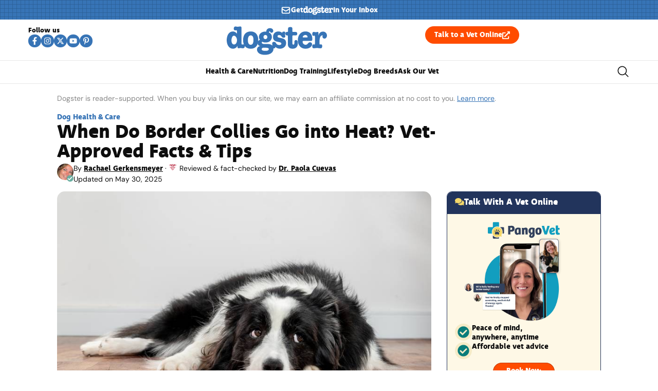

--- FILE ---
content_type: text/html; charset=UTF-8
request_url: https://www.dogster.com/dog-health-care/when-do-border-collies-go-into-heat
body_size: 123981
content:
<!doctype html>
<html lang="en-US">
<head>
	<meta charset="UTF-8">
	<meta name="viewport" content="width=device-width, initial-scale=1">
	<link rel="profile" href="https://gmpg.org/xfn/11">
	<script data-no-optimize="1" data-cfasync="false">!function(){"use strict";const t={adt_ei:{identityApiKey:"plainText",source:"url",type:"plaintext",priority:1},adt_eih:{identityApiKey:"sha256",source:"urlh",type:"hashed",priority:2},sh_kit:{identityApiKey:"sha256",source:"urlhck",type:"hashed",priority:3}},e=Object.keys(t);function i(t){return function(t){const e=t.match(/((?=([a-z0-9._!#$%+^&*()[\]<>-]+))\2@[a-z0-9._-]+\.[a-z0-9._-]+)/gi);return e?e[0]:""}(function(t){return t.replace(/\s/g,"")}(t.toLowerCase()))}!async function(){const n=new URL(window.location.href),o=n.searchParams;let a=null;const r=Object.entries(t).sort(([,t],[,e])=>t.priority-e.priority).map(([t])=>t);for(const e of r){const n=o.get(e),r=t[e];if(!n||!r)continue;const c=decodeURIComponent(n),d="plaintext"===r.type&&i(c),s="hashed"===r.type&&c;if(d||s){a={value:c,config:r};break}}if(a){const{value:t,config:e}=a;window.adthrive=window.adthrive||{},window.adthrive.cmd=window.adthrive.cmd||[],window.adthrive.cmd.push(function(){window.adthrive.identityApi({source:e.source,[e.identityApiKey]:t},({success:i,data:n})=>{i?window.adthrive.log("info","Plugin","detectEmails",`Identity API called with ${e.type} email: ${t}`,n):window.adthrive.log("warning","Plugin","detectEmails",`Failed to call Identity API with ${e.type} email: ${t}`,n)})})}!function(t,e){const i=new URL(e);t.forEach(t=>i.searchParams.delete(t)),history.replaceState(null,"",i.toString())}(e,n)}()}();
</script><meta name='robots' content='index, follow, max-image-preview:large, max-snippet:-1, max-video-preview:-1' />
<style id="nelio-ab-testing-overlay" type="text/css">@keyframes nelio-ab-testing-overlay{to{width:0;height:0}}body:not(.nab-done)::before,body:not(.nab-done)::after{animation:1ms 3000ms linear nelio-ab-testing-overlay forwards!important;background:#fff!important;display:block!important;content:""!important;position:fixed!important;top:0!important;left:0!important;width:100vw;height:120vh;pointer-events:none!important;z-index:9999999999!important}html.nab-redirecting body::before,html.nab-redirecting body::after{animation:none!important}</style><style data-no-optimize="1" data-cfasync="false">.adthrive-ad{margin-top:10px;margin-bottom:10px;text-align:center;overflow-x:visible;clear:both;line-height:0}.adthrive-ad-cls>div,.adthrive-ad-cls>iframe{flex-basis:auto!important}.adthrive-sidebar{min-width:250px}.adthrive-ad.adthrive-sticky-sidebar{min-height:900px!important}</style>

<script data-no-optimize="1" data-cfasync="false">
	window.adthriveCLS = {
		enabledLocations: ['Content', 'Recipe'],
		injectedSlots: [],
		injectedFromPlugin: true,
		branch: 'abfaf84',bucket: 'prod',			};
	window.adthriveCLS.siteAds = {"betaTester":false,"targeting":[{"value":"6516f9b2bd1e772c17af56c7","key":"siteId"},{"value":"6233884dc461d2708898693c","key":"organizationId"},{"value":"Dogster","key":"siteName"},{"value":"AdThrive Edge","key":"service"},{"value":"on","key":"bidding"},{"value":["Pets","Home Decor and Design","Lifestyle","Other","Hobbies & Interests"],"key":"verticals"}],"siteUrl":"https://dogster.com","siteId":"6516f9b2bd1e772c17af56c7","siteName":"Dogster","breakpoints":{"tablet":768,"desktop":1024},"cloudflare":{"version":"b770817"},"adUnits":[{"sequence":null,"thirdPartyAdUnitName":null,"targeting":[{"value":["Footer"],"key":"location"},{"value":true,"key":"sticky"}],"devices":["desktop","phone","tablet"],"name":"Footer","sticky":true,"location":"Footer","dynamic":{"pageSelector":"body:not(.woocommerce-page)","spacing":0,"max":1,"lazyMax":null,"enable":true,"lazy":false,"elementSelector":"body","skip":0,"classNames":[],"position":"beforeend","every":1,"enabled":true},"stickyOverlapSelector":"","adSizes":[[320,50],[320,100],[728,90],[970,90],[468,60],[1,1],[300,50]],"priority":-1,"autosize":true},{"sequence":5,"thirdPartyAdUnitName":null,"targeting":[{"value":["Sidebar"],"key":"location"}],"devices":["desktop"],"name":"Sidebar_5","sticky":false,"location":"Sidebar","dynamic":{"pageSelector":"body:not(:has(.tag-best-post:not(.e-loop-item)))","spacing":0,"max":1,"lazyMax":null,"enable":true,"lazy":false,"elementSelector":".elementor-element-15eabde4","skip":0,"classNames":[],"position":"afterbegin","every":1,"enabled":true},"stickyOverlapSelector":"","adSizes":[[160,600],[336,280],[320,50],[300,600],[250,250],[1,1],[320,100],[300,1050],[300,50],[300,420],[300,250]],"priority":295,"autosize":true},{"sequence":9,"thirdPartyAdUnitName":null,"targeting":[{"value":["Sidebar"],"key":"location"},{"value":true,"key":"sticky"}],"devices":["desktop"],"name":"Sidebar_9","sticky":true,"location":"Sidebar","dynamic":{"pageSelector":"","spacing":0,"max":1,"lazyMax":null,"enable":true,"lazy":false,"elementSelector":".elementor-element-15eabde4","skip":0,"classNames":[],"position":"beforeend","every":1,"enabled":true},"stickyOverlapSelector":".elementor-element-5bb4176f","adSizes":[[160,600],[336,280],[320,50],[300,600],[250,250],[1,1],[320,100],[300,1050],[300,50],[300,420],[300,250]],"priority":291,"autosize":true},{"sequence":null,"thirdPartyAdUnitName":null,"targeting":[{"value":["Content"],"key":"location"}],"devices":["desktop"],"name":"Content","sticky":false,"location":"Content","dynamic":{"pageSelector":"body.single:not(:has(.tag-best-post:not(.e-loop-item)))","spacing":0,"max":6,"lazyMax":93,"enable":true,"lazy":true,"elementSelector":".elementor-widget-theme-post-content  > *:not(h2):not(h3):not(figure)","skip":3,"classNames":[],"position":"afterend","every":1,"enabled":true},"stickyOverlapSelector":"","adSizes":[[728,90],[336,280],[320,50],[468,60],[970,90],[250,250],[1,1],[320,100],[970,250],[1,2],[300,50],[300,300],[552,334],[728,250],[300,250]],"priority":199,"autosize":true},{"sequence":null,"thirdPartyAdUnitName":null,"targeting":[{"value":["Content"],"key":"location"}],"devices":["tablet","phone"],"name":"Content","sticky":false,"location":"Content","dynamic":{"pageSelector":"body.single:not(:has(.tag-best-post:not(.e-loop-item)))","spacing":0,"max":6,"lazyMax":93,"enable":true,"lazy":true,"elementSelector":".elementor-widget-theme-post-content  > *:not(h2):not(h3):not(figure)","skip":3,"classNames":[],"position":"afterend","every":1,"enabled":true},"stickyOverlapSelector":"","adSizes":[[728,90],[336,280],[320,50],[468,60],[970,90],[250,250],[1,1],[320,100],[970,250],[1,2],[300,50],[300,300],[552,334],[728,250],[300,250]],"priority":199,"autosize":true},{"sequence":null,"thirdPartyAdUnitName":null,"targeting":[{"value":["Below Post"],"key":"location"}],"devices":["desktop","tablet","phone"],"name":"Below_Post","sticky":false,"location":"Below Post","dynamic":{"pageSelector":"","spacing":0,"max":0,"lazyMax":1,"enable":true,"lazy":true,"elementSelector":".ce-author-box, .elementor-author-box--avatar-yes","skip":0,"classNames":[],"position":"beforebegin","every":1,"enabled":true},"stickyOverlapSelector":"","adSizes":[[728,90],[336,280],[320,50],[468,60],[250,250],[1,1],[320,100],[300,250],[970,250],[728,250]],"priority":99,"autosize":true}],"adDensityLayout":{"mobile":{"adDensity":0.2,"onePerViewport":true},"pageOverrides":[],"desktop":{"adDensity":0.18,"onePerViewport":true}},"adDensityEnabled":true,"siteExperiments":[],"adTypes":{"sponsorTileDesktop":true,"interscrollerDesktop":true,"nativeBelowPostDesktop":true,"miniscroller":true,"largeFormatsMobile":true,"nativeMobileContent":true,"inRecipeRecommendationMobile":true,"nativeMobileRecipe":true,"sponsorTileMobile":true,"expandableCatalogAdsMobile":false,"frameAdsMobile":true,"outstreamMobile":true,"nativeHeaderMobile":true,"frameAdsDesktop":true,"inRecipeRecommendationDesktop":true,"expandableFooterDesktop":true,"nativeDesktopContent":true,"outstreamDesktop":true,"animatedFooter":false,"skylineHeader":false,"expandableFooter":false,"nativeDesktopSidebar":true,"videoFootersMobile":true,"videoFootersDesktop":true,"interscroller":true,"nativeDesktopRecipe":true,"nativeHeaderDesktop":true,"nativeBelowPostMobile":true,"expandableCatalogAdsDesktop":false,"largeFormatsDesktop":true},"adOptions":{"theTradeDesk":true,"undertone":true,"sidebarConfig":{"dynamicStickySidebar":{"minHeight":2400,"enabled":true,"blockedSelectors":[]}},"footerCloseButton":true,"teads":true,"seedtag":true,"pmp":true,"thirtyThreeAcross":true,"sharethrough":true,"optimizeVideoPlayersForEarnings":true,"removeVideoTitleWrapper":true,"pubMatic":true,"contentTermsFooterEnabled":false,"chicory":false,"infiniteScroll":false,"longerVideoAdPod":true,"yahoossp":true,"spa":false,"stickyContainerConfig":{"recipeDesktop":{"minHeight":null,"enabled":false},"blockedSelectors":[],"stickyHeaderSelectors":[],"content":{"minHeight":250,"enabled":true},"recipeMobile":{"minHeight":null,"enabled":false}},"gatedPrint":{"printClasses":[],"siteEmailServiceProviderId":null,"defaultOptIn":false,"enabled":false,"newsletterPromptEnabled":false},"yieldmo":true,"footerSelector":"","consentMode":{"enabled":false,"customVendorList":""},"amazonUAM":true,"gamMCMEnabled":true,"gamMCMChildNetworkCode":"22539551832","rubicon":true,"conversant":true,"openx":true,"customCreativeEnabled":true,"secColor":"#000000","unruly":true,"mediaGrid":true,"bRealTime":true,"adInViewTime":null,"gumgum":true,"comscoreFooter":true,"desktopInterstitial":false,"contentAdXExpansionDesktop":true,"amx":true,"footerCloseButtonDesktop":true,"ozone":true,"isAutoOptimized":false,"comscoreTAL":true,"targetaff":false,"bgColor":"#FFFFFF","advancePlaylistOptions":{"playlistPlayer":{"enabled":true},"relatedPlayer":{"enabled":true,"applyToFirst":true}},"kargo":true,"max30SecondVideoAdPod":false,"liveRampATS":true,"footerCloseButtonMobile":true,"interstitialBlockedPageSelectors":"","prioritizeShorterVideoAds":true,"allowSmallerAdSizes":true,"blis":true,"wakeLock":{"desktopEnabled":true,"mobileValue":15,"mobileEnabled":true,"desktopValue":30},"mobileInterstitial":false,"tripleLift":true,"sensitiveCategories":["alc","ast","cbd","cosm","dat","gamc","pol","rel","sst","ssr","srh","ske","tob","wtl"],"liveRamp":true,"adthriveEmailIdentity":true,"criteo":true,"nativo":true,"infiniteScrollOptions":{"selector":"","heightThreshold":0},"siteAttributes":{"mobileHeaderSelectors":[],"desktopHeaderSelectors":[]},"dynamicContentSlotLazyLoading":true,"clsOptimizedAds":true,"ogury":true,"verticals":["Pets","Home Decor and Design","Lifestyle","Other","Hobbies & Interests"],"inImage":false,"stackadapt":true,"usCMP":{"defaultOptIn":false,"enabled":false,"regions":[]},"contentAdXExpansionMobile":true,"advancePlaylist":true,"medianet":true,"delayLoading":true,"inImageZone":null,"appNexus":true,"rise":true,"liveRampId":"","infiniteScrollRefresh":false,"indexExchange":true},"siteAdsProfiles":[],"thirdPartySiteConfig":{"partners":{"discounts":[]}},"featureRollouts":{"ad-fit-width":{"featureRolloutId":36,"data":null,"enabled":true},"disable-restart-sticky-video-inactive":{"featureRolloutId":51,"data":null,"enabled":true}},"videoPlayers":{"contextual":{"autoplayCollapsibleEnabled":false,"overrideEmbedLocation":false,"defaultPlayerType":"static"},"videoEmbed":"wordpress","footerSelector":"","contentSpecificPlaylists":[],"players":[{"playlistId":"PxWAec7X","pageSelector":"","devices":["mobile","desktop"],"description":"","skip":0,"title":"Stationary related player - desktop and mobile","type":"stationaryRelated","enabled":false,"formattedType":"Stationary Related","elementSelector":"","id":4084032,"position":"","saveVideoCloseState":false,"shuffle":false,"adPlayerTitle":"Stationary related player - desktop and mobile","playerId":"M8okz824"},{"playlistId":"PxWAec7X","pageSelector":"body.single","devices":["desktop"],"description":"","skip":1,"title":"MY LATEST VIDEOS","type":"stickyPlaylist","enabled":false,"formattedType":"Sticky Playlist","elementSelector":".entry-content > p","id":4084033,"position":"afterend","saveVideoCloseState":false,"shuffle":false,"adPlayerTitle":"MY LATEST VIDEOS","mobileHeaderSelector":null,"playerId":"M8okz824"},{"playlistId":"PxWAec7X","pageSelector":"body.single","devices":["mobile"],"mobileLocation":"top-center","description":"","skip":1,"title":"MY LATEST VIDEOS","type":"stickyPlaylist","enabled":false,"formattedType":"Sticky Playlist","elementSelector":".entry-content > p","id":4084034,"position":"afterend","saveVideoCloseState":false,"shuffle":false,"adPlayerTitle":"MY LATEST VIDEOS","mobileHeaderSelector":null,"playerId":"M8okz824"}],"partners":{"theTradeDesk":true,"unruly":true,"mediaGrid":true,"undertone":true,"gumgum":true,"seedtag":true,"amx":true,"ozone":true,"pmp":true,"kargo":true,"stickyOutstream":{"desktop":{"enabled":true},"blockedPageSelectors":"body.woocommerce-page, body.single:has(.tag-best-post:not(.e-loop-item))","mobileLocation":"bottom-right","allowOnHomepage":true,"mobile":{"enabled":true},"saveVideoCloseState":false,"mobileHeaderSelector":"","allowForPageWithStickyPlayer":{"enabled":true}},"sharethrough":true,"blis":true,"tripleLift":true,"pubMatic":true,"criteo":true,"yahoossp":true,"nativo":true,"stackadapt":true,"yieldmo":true,"amazonUAM":true,"medianet":true,"rubicon":true,"appNexus":true,"rise":true,"openx":true,"indexExchange":true}}};</script>

<script data-no-optimize="1" data-cfasync="false">
(function(w, d) {
	w.adthrive = w.adthrive || {};
	w.adthrive.cmd = w.adthrive.cmd || [];
	w.adthrive.plugin = 'adthrive-ads-3.10.0';
	w.adthrive.host = 'ads.adthrive.com';
	w.adthrive.integration = 'plugin';

	var commitParam = (w.adthriveCLS && w.adthriveCLS.bucket !== 'prod' && w.adthriveCLS.branch) ? '&commit=' + w.adthriveCLS.branch : '';

	var s = d.createElement('script');
	s.async = true;
	s.referrerpolicy='no-referrer-when-downgrade';
	s.src = 'https://' + w.adthrive.host + '/sites/6516f9b2bd1e772c17af56c7/ads.min.js?referrer=' + w.encodeURIComponent(w.location.href) + commitParam + '&cb=' + (Math.floor(Math.random() * 100) + 1) + '';
	var n = d.getElementsByTagName('script')[0];
	n.parentNode.insertBefore(s, n);
})(window, document);
</script>
<link rel="dns-prefetch" href="https://ads.adthrive.com/"><link rel="preconnect" href="https://ads.adthrive.com/"><link rel="preconnect" href="https://ads.adthrive.com/" crossorigin>
	<!-- This site is optimized with the Yoast SEO plugin v26.7 - https://yoast.com/wordpress/plugins/seo/ -->
	<title>When Do Border Collies Go into Heat? Vet-Approved Facts &amp; Tips &#8211; Dogster</title><link rel="preload" href="https://www.dogster.com/wp-content/uploads/2024/03/sad-and-worried-border-collie-dog-lying-on-a-wood-floor_Elayne-Massaini_Shutterstock.jpg" as="image" imagesrcset="https://www.dogster.com/wp-content/uploads/2024/03/sad-and-worried-border-collie-dog-lying-on-a-wood-floor_Elayne-Massaini_Shutterstock.jpg 800w, https://www.dogster.com/wp-content/uploads/2024/03/sad-and-worried-border-collie-dog-lying-on-a-wood-floor_Elayne-Massaini_Shutterstock-600x400.jpg.webp 600w, https://www.dogster.com/wp-content/uploads/2024/03/sad-and-worried-border-collie-dog-lying-on-a-wood-floor_Elayne-Massaini_Shutterstock-768x512.jpg.webp 768w, https://www.dogster.com/wp-content/uploads/2024/03/sad-and-worried-border-collie-dog-lying-on-a-wood-floor_Elayne-Massaini_Shutterstock-250x167.jpg.webp 250w" imagesizes="(max-width: 800px) 100vw, 800px" fetchpriority="high"><link rel="preload" href="https://www.dogster.com/wp-content/uploads/2025/07/deva_ideal_bold-webfont.woff2" as="font" type="font/woff2" crossorigin fetchpriority="high"><link rel="preload" href="https://www.dogster.com/wp-content/uploads/2025/07/DMSans-Regular.woff2" as="font" type="font/woff2" crossorigin fetchpriority="high"><link rel="preload" href="https://www.dogster.com/wp-includes/js/jquery/jquery.min.js?ver=3.7.1" as="script"><style id="perfmatters-used-css">.rmp-results-widget p:empty:before,.rmp-widgets-container p:empty:before,.widget_rate-my-post-top-rated-widget p:empty:before{display:none;}@font-face{font-family:ratemypost;src:url("https://www.dogster.com/wp-content/plugins/rate-my-post/public/css/fonts/ratemypost.eot");src:url("https://www.dogster.com/wp-content/plugins/rate-my-post/public/css/fonts/ratemypost.eot#iefix") format("embedded-opentype"),url("https://www.dogster.com/wp-content/plugins/rate-my-post/public/css/fonts/ratemypost.ttf") format("truetype"),url("https://www.dogster.com/wp-content/plugins/rate-my-post/public/css/fonts/ratemypost.woff") format("woff"),url("https://www.dogster.com/wp-content/plugins/rate-my-post/public/css/fonts/ratemypost.svg#ratemypost") format("svg");font-weight:400;font-style:normal;font-display:block;}[class*=\ rmp-icon--],[class^=rmp-icon--]{speak:none;font-variant:normal;text-transform:none;-webkit-font-smoothing:antialiased;-moz-osx-font-smoothing:grayscale;font-style:normal;font-weight:400;line-height:1;font-family:ratemypost !important;}.rmp-widgets-container.rmp-wp-plugin.rmp-main-container{text-align:center;margin:1rem 0;}.rmp-widgets-container.rmp-wp-plugin.rmp-main-container p{margin:0;}.rmp-widgets-container.rmp-wp-plugin.rmp-main-container .rmp-rating-widget__icons{margin:0 0 .4rem;}.rmp-widgets-container.rmp-wp-plugin.rmp-main-container .rmp-rating-widget__icons-list{margin:0;padding:0;list-style-type:none;}.rmp-widgets-container.rmp-wp-plugin.rmp-main-container .rmp-rating-widget__icons-list:before{content:"";}.rmp-widgets-container.rmp-wp-plugin.rmp-main-container .rmp-rating-widget__icons-list__icon{margin:0;display:inline-block;}.rmp-widgets-container.rmp-wp-plugin.rmp-main-container .rmp-rating-widget__hover-text{margin:0 0 .4rem;}.rmp-widgets-container.rmp-wp-plugin.rmp-main-container .rmp-rating-widget__submit-btn{display:none;}.rmp-widgets-container.rmp-wp-plugin.rmp-main-container .rmp-rating-widget__results{margin:0 0 .4rem;}.rmp-widgets-container.rmp-wp-plugin.rmp-main-container .rmp-rating-widget__not-rated{margin:0 0 .4rem;}.rmp-widgets-container.rmp-wp-plugin.rmp-main-container .rmp-rating-widget__not-rated--hidden{margin:0;display:none;}.rmp-widgets-container.rmp-wp-plugin.rmp-main-container .rmp-rating-widget__msg{margin:.4rem 0;}.rmp-widgets-container.rmp-wp-plugin.rmp-main-container .rmp-feedback-widget{display:none;}.rmp-widgets-container.rmp-wp-plugin.rmp-main-container .rmp-feedback-widget__text{margin:0 0 .4rem;}.rmp-widgets-container.rmp-wp-plugin.rmp-main-container .rmp-feedback-widget__input{min-width:250px;max-width:630px;margin-bottom:.4rem;margin-left:auto;margin-right:auto;display:block;}.rmp-widgets-container.rmp-wp-plugin.rmp-main-container .rmp-feedback-widget__loader{width:80px;height:40px;display:none;position:relative;left:50%;transform:translate(-50%);}.rmp-widgets-container.rmp-wp-plugin.rmp-main-container .rmp-feedback-widget__loader div{background:#ffcc36;width:16px;animation:1.2s cubic-bezier(0,.5,.5,1) infinite rmp-feedback-widget__loader;display:inline-block;position:absolute;left:8px;}.rmp-widgets-container.rmp-wp-plugin.rmp-main-container .rmp-feedback-widget__loader div:first-child{animation-delay:-.24s;left:8px;}.rmp-widgets-container.rmp-wp-plugin.rmp-main-container .rmp-feedback-widget__loader div:nth-child(2){animation-delay:-.12s;left:32px;}.rmp-widgets-container.rmp-wp-plugin.rmp-main-container .rmp-feedback-widget__loader div:nth-child(3){animation-delay:0;left:56px;}.rmp-icon--star:before{content:"";}.rmp-icon--ratings{color:#ccc;font-size:1rem;}.rmp-rating-widget .rmp-icon--ratings{font-size:2.5rem;}.rmp-heading{margin:0 0 .4rem;}.rmp-heading--title{font-size:1.625rem;font-weight:400;}.rmp-widgets-container.rmp-wp-plugin.rmp-main-container .rmp-heading{margin:0 0 .4rem;}.rmp-btn{color:#fff;background-color:#ffcc36;border:none;margin-bottom:.4rem;padding:.5rem;font-size:1rem;text-decoration:none;}.rmp-btn:focus,.rmp-btn:hover{background:initial;color:#fff;cursor:pointer;background-color:#ffd966;border:none;margin-bottom:.4rem;padding:.5rem;font-size:1rem;text-decoration:none;}.rmp-btn--large,.rmp-btn--large:focus,.rmp-btn--large:hover{padding:.8rem;}@keyframes rmp-feedback-widget__loader{0%{height:32px;top:4px;}to,50%{height:16px;top:12px;}}.elementor-widget-heading .elementor-heading-title[class*=elementor-size-]>a{color:inherit;font-size:inherit;line-height:inherit;}.elementor-widget-search{--e-search-white:#fff;--e-search-light-grey:#cdcdcd;--e-search-medium-grey:#515962;--e-search-dark-grey:#2d2d2d;--e-search-black:#000;--e-search-dark-red:#c36;--e-search-dark-purple:#336;--e-search-input-color:var(--e-search-medium-grey);--e-search-input-border-color:var(--e-search-light-grey);--e-search-input-border-radius:0;--e-search-input-gap:4px;--e-search-input-padding:16px;--e-search-input-padding-inline-start:16px;--e-search-input-padding-inline-end:16px;--e-search-input-padding-block-start:16px;--e-search-input-padding-block-end:16px;--e-search-input-transition:.3s;--e-search-placeholder-color:var(--e-search-medium-grey);--e-search-icon-label-color:var(--e-search-medium-grey);--e-search-icon-label-size:24px;--e-search-icon-label-absolute-width:initial;--e-search-icon-clear-color:var(--e-search-light-grey);--e-search-icon-clear-size:12px;--e-search-icon-clear-absolute-width:initial;--e-search-icon-clear-transition:.3s;--e-search-submit-color:var(--e-search-white);--e-search-submit-background-color:var(--e-search-dark-grey);--e-search-submit-border-color:none;--e-search-submit-border-type:none;--e-search-submit-border-radius:0;--e-search-submit-border-width:0px;--e-search-submit-padding:24px;--e-search-submit-margin-inline-start:8px;--e-search-submit-button-width:initial;--e-search-submit-button-flex-direction:row;--e-search-submit-hover-transition:.3s;--e-search-pagination-numbers-padding-left:8px;--e-search-pagination-numbers-padding-right:8px;--e-search-icon-submit-color:var(--e-search-white);--e-search-submit-icon-gap:8px;--e-search-submit-icon-margin-inline-start:0px;--e-search-submit-icon-margin-inline-end:var(--e-search-submit-icon-gap);--e-search-icon-submit-size:24px;--e-search-submit-transition:.3s;--e-search-results-background-color:var(--e-search-white);--e-search-results-border-color:var(--e-search-light-grey);--e-search-results-border-type:solid;--e-search-results-border-width:1px;--e-search-results-border-radius:0px;--e-search-results-padding:16px;--e-search-results-width:100%;--e-search-results-columns:1;--e-search-results-max-height:initial;--e-search-input-and-results-gap:8px;--e-search-results-transition:.3s;--e-search-loop-item-equal-height:initial;--e-search-results-grid-auto-rows:initial;--e-search-results-inset-inline-start:initial;--e-search-results-inset-inline-end:initial;--e-search-results-transform:initial;--e-search-results-default-gap:16px;--e-search-results-column-gap:var(--e-search-results-default-gap);--e-search-results-row-gap:var(--e-search-results-default-gap);--e-search-pagination-inset-inline-start:initial;--e-search-pagination-inline-end:initial;--e-search-pagination-transform:initial;--e-search-pagination-border-radius:0px;--e-search-pagination-background-color:var(--e-search-black);--e-search-pagination-text-align:center;--e-search-pagination-justify-content:center;--e-search-pagination-color:var(--e-search-dark-red);--e-search-pagination-hover:var(--e-search-dark-purple);--e-search-pagination-current:var(--e-search-black);--e-search-pagination-page-numbers-gap:10px;--e-search-pagination-block-end-spacing:0px;--e-search-pagination-block-start-spacing:0px;--e-search-pagination-vertical-position:column;--e-search-nothing-found-padding-block-start:0;--e-search-nothing-found-padding-block-end:0;--e-search-nothing-found-results-columns:1;--e-search-nothing-found-message-color:var(--e-search-medium-grey);--e-search-nothing-found-message-alignment:center;--e-search-loader-icon-color:var(--e-search-black);--e-search-loader-icon-size:34px;}.elementor-widget-search .e-search-form{display:flex;}.elementor-widget-search .e-search-label{display:flex;position:relative;z-index:10;}.elementor-widget-search .e-search-label>i,.elementor-widget-search .e-search-label>svg{inset-block-start:50%;inset-inline-start:var(--e-search-input-padding-inline-start);position:absolute;transform:translateY(-50%);transition:width 0s,height 0s;}.elementor-widget-search .e-search-label>i:is(i),.elementor-widget-search .e-search-label>svg:is(i){color:var(--e-search-icon-label-color);font-size:var(--e-search-icon-label-size);}.elementor-widget-search .e-search-label>i:is(svg),.elementor-widget-search .e-search-label>svg:is(svg){fill:var(--e-search-icon-label-color);height:var(--e-search-icon-label-size);width:auto;}.elementor-widget-search .e-search-input-wrapper{display:flex;flex:1;flex-direction:column;position:relative;}.elementor-widget-search .e-search-input-wrapper>i,.elementor-widget-search .e-search-input-wrapper>svg{cursor:pointer;inset-block-start:50%;inset-inline-end:var(--e-search-input-padding-inline-end);position:absolute;transform:translateY(-50%);transition:color var(--e-search-icon-clear-transition),fill var(--e-search-icon-clear-transition),width 0s,height 0s;}.elementor-widget-search .e-search-input-wrapper>i:is(i),.elementor-widget-search .e-search-input-wrapper>svg:is(i){color:var(--e-search-icon-clear-color);font-size:var(--e-search-icon-clear-size);}.elementor-widget-search .e-search-input-wrapper>i:is(svg),.elementor-widget-search .e-search-input-wrapper>svg:is(svg){fill:var(--e-search-icon-clear-color);height:var(--e-search-icon-clear-size);width:auto;}.elementor-widget-search .e-search-input{--e-search-icons-min-height:max(var(--e-search-icon-clear-size),var(--e-search-icon-label-size));border-color:var(--e-search-input-border-color);border-radius:var(--e-search-input-border-radius);color:var(--e-search-input-color);height:100%;min-height:calc(var(--e-search-input-padding-block-end) + var(--e-search-input-padding-block-start) + var(--e-search-icons-min-height));padding-block-end:var(--e-search-input-padding-block-end);padding-block-start:var(--e-search-input-padding-block-start);padding-inline-end:calc(var(--e-search-input-padding-inline-end) + var(--e-search-icon-clear-absolute-width) + var(--e-search-input-gap));padding-inline-start:calc(var(--e-search-input-padding-inline-start) + var(--e-search-icon-label-absolute-width) + var(--e-search-input-gap));transition:padding-inline 0s;}.elementor-widget-search .e-search-input::-moz-placeholder{color:var(--e-search-placeholder-color);}.elementor-widget-search .e-search-input::placeholder{color:var(--e-search-placeholder-color);}.elementor-widget-search .e-search-input:focus{outline:none;transition:var(--e-search-input-transition);}.elementor-widget-search .e-search-input::-ms-clear,.elementor-widget-search .e-search-input::-ms-reveal{display:none;height:0;width:0;}.elementor-widget-search .e-search-input::-webkit-search-cancel-button,.elementor-widget-search .e-search-input::-webkit-search-decoration,.elementor-widget-search .e-search-input::-webkit-search-results-button,.elementor-widget-search .e-search-input::-webkit-search-results-decoration{display:none;}.elementor-widget-search .e-search-results-container{background-color:var(--e-search-results-background-color);border-radius:var(--e-search-results-border-radius);display:flex;height:-moz-fit-content;height:fit-content;inset-block-start:calc(100% + var(--e-search-input-and-results-gap));inset-inline-end:var(--e-search-results-inset-inline-end);inset-inline-start:var(--e-search-results-inset-inline-start);position:absolute;transform:var(--e-search-results-transform);width:var(--e-search-results-width);z-index:2000;}.elementor-widget-search .e-search-results-container>div{border:var(--e-search-results-border-type) var(--e-search-results-border-width) var(--e-search-results-border-color);border-radius:var(--e-search-results-border-radius);max-height:var(--e-search-results-max-height);overflow:auto;padding:var(--e-search-results-padding);width:100%;}.elementor-widget-search .e-search-results-container>div:empty{display:none;}.elementor-widget-search .e-search-results-container>div .e-loop-item .elementor-section-wrap>.e-con,.elementor-widget-search .e-search-results-container>div .e-loop-item>.e-con,.elementor-widget-search .e-search-results-container>div .e-loop-item>.elementor-section,.elementor-widget-search .e-search-results-container>div .e-loop-item>.elementor-section>.elementor-container{height:var(--e-search-loop-item-equal-height);}.elementor-widget-search .e-search-results{display:none;}.elementor-widget-search .e-search .e-search-submit{align-items:center;background-color:var(--e-search-submit-background-color);border-color:var(--e-search-submit-border-color);border-radius:var(--e-search-submit-border-radius);border-style:var(--e-search-submit-border-type);border-width:var(--e-search-submit-border-width);color:var(--e-search-submit-color);display:flex;flex-direction:var(--e-search-submit-button-flex-direction);font-size:var(--e-search-form-submit-icon-size);margin-inline-start:var(--e-search-submit-margin-inline-start);padding:var(--e-search-submit-padding);transition:var(--e-search-submit-hover-transition);width:var(--e-search-submit-button-width);}.elementor-widget-search .e-search .e-search-submit:focus{transition:--e-search-submit-transition;}.elementor-widget-search .e-search .e-search-submit:focus:not(:focus-visible){outline:none;}.elementor-widget-search .e-search .e-search-submit>i,.elementor-widget-search .e-search .e-search-submit>svg{margin-inline-end:var(--e-search-submit-icon-margin-inline-end);margin-inline-start:var(--e-search-submit-icon-margin-inline-start);transition:inherit;}.elementor-widget-search .e-search .e-search-submit>i:is(i),.elementor-widget-search .e-search .e-search-submit>svg:is(i){color:var(--e-search-icon-submit-color);font-size:var(--e-search-icon-submit-size);}.elementor-widget-search .e-search .e-search-submit>i:is(svg),.elementor-widget-search .e-search .e-search-submit>svg:is(svg){fill:var(--e-search-icon-submit-color);height:var(--e-search-icon-submit-size);width:auto;}.elementor-widget-search .e-search-input-wrapper,.elementor-widget-search .e-search-label *{transition:var(--e-search-input-transition);}.elementor-widget-search .hidden{opacity:0;visibility:hidden;}.elementor-widget-search .hide-loader .e-search-results{display:flex;flex-direction:var(--e-search-pagination-vertical-position);}@keyframes rotate{0%{transform:rotate(0deg);}to{transform:rotate(1turn);}}.elementor-widget-off-canvas{height:-moz-fit-content;height:fit-content;--e-off-canvas-width:400px;--e-off-canvas-height:100vh;--e-off-canvas-justify-content:flex-start;--e-off-canvas-align-items:flex-start;--e-off-canvas-animation-duration:1.5s;--e-off-canvas-content-overflow:auto;--e-off-canvas-overlay-opacity:1;--e-off-canvas-animation-duration-minimum:Max(.001s,var(--e-off-canvas-animation-duration));}.elementor-widget-off-canvas .e-off-canvas{height:100%;left:0;pointer-events:none;position:fixed;top:0;width:100%;z-index:2147483630;}.elementor-widget-off-canvas .e-off-canvas[aria-hidden=true]{opacity:0;visibility:hidden;}.elementor-widget-off-canvas .e-off-canvas__overlay{background-color:rgba(0,0,0,.5);height:100%;left:0;opacity:var(--e-off-canvas-overlay-opacity);pointer-events:all;position:absolute;top:0;transition:0s;width:100%;}.elementor-widget-off-canvas .e-off-canvas__main{align-items:var(--e-off-canvas-align-items);display:flex;height:100%;justify-content:var(--e-off-canvas-justify-content);left:0;position:absolute;top:0;width:100%;}.elementor-widget-off-canvas .e-off-canvas__main.animated{animation-duration:var(--e-off-canvas-animation-duration-minimum);}.elementor-widget-off-canvas .e-off-canvas__main.animated.none{animation:e-off-canvas-without-animation 1ms;opacity:1;visibility:visible;}.elementor-widget-off-canvas .e-off-canvas__main.animated.none.reversed{opacity:0;visibility:hidden;}.elementor-widget-off-canvas .e-off-canvas__content{background-color:#fff;box-shadow:2px 8px 23px 3px rgba(0,0,0,.2);height:var(--e-off-canvas-height);overflow:var(--e-off-canvas-content-overflow);pointer-events:all;width:var(--e-off-canvas-width);}body:not(.elementor-editor-active) .e-con .elementor-widget-off-canvas{position:absolute;}@keyframes e-off-canvas-close{0%,99.99%{opacity:1;visibility:visible;}to{opacity:0;transform:none;visibility:hidden;}}@keyframes e-off-canvas-without-animation{0%{opacity:0;visibility:hidden;}to{opacity:1;visibility:visible;}}.elementor-widget-image{text-align:center;}.elementor-widget-image a{display:inline-block;}.elementor-widget-image a img[src$=".svg"]{width:48px;}.elementor-widget-image img{display:inline-block;vertical-align:middle;}.elementor-widget.elementor-icon-list--layout-inline .elementor-widget-container,.elementor-widget:not(:has(.elementor-widget-container)) .elementor-widget-container{overflow:hidden;}.elementor-widget .elementor-icon-list-items.elementor-inline-items{display:flex;flex-wrap:wrap;margin-inline:-8px;}.elementor-widget .elementor-icon-list-items.elementor-inline-items .elementor-inline-item{word-break:break-word;}.elementor-widget .elementor-icon-list-items.elementor-inline-items .elementor-icon-list-item{margin-inline:8px;}.elementor-widget .elementor-icon-list-items.elementor-inline-items .elementor-icon-list-item:after{border-width:0;border-inline-start-width:1px;border-style:solid;height:100%;inset-inline-end:-8px;inset-inline-start:auto;position:relative;width:auto;}.elementor-widget .elementor-icon-list-items{list-style-type:none;margin:0;padding:0;}.elementor-widget .elementor-icon-list-item{margin:0;padding:0;position:relative;}.elementor-widget .elementor-icon-list-item:after{inset-block-end:0;position:absolute;width:100%;}.elementor-widget .elementor-icon-list-item,.elementor-widget .elementor-icon-list-item a{align-items:var(--icon-vertical-align,center);display:flex;font-size:inherit;}.elementor-widget.elementor-align-center .elementor-icon-list-item,.elementor-widget.elementor-align-center .elementor-icon-list-item a{justify-content:center;}.elementor-widget.elementor-align-center .elementor-icon-list-item:after{margin:auto;}.elementor-widget.elementor-align-center .elementor-inline-items{justify-content:center;}.elementor-widget:not(.elementor-align-right) .elementor-icon-list-item:after{inset-inline-start:0;}.elementor-widget:not(.elementor-align-left) .elementor-icon-list-item:after{inset-inline-end:0;}@media (min-width:-1){.elementor-widget:not(.elementor-widescreen-align-right) .elementor-icon-list-item:after{inset-inline-start:0;}.elementor-widget:not(.elementor-widescreen-align-left) .elementor-icon-list-item:after{inset-inline-end:0;}}@media (max-width:1367px){.elementor-widget:not(.elementor-laptop-align-right) .elementor-icon-list-item:after{inset-inline-start:0;}.elementor-widget:not(.elementor-laptop-align-left) .elementor-icon-list-item:after{inset-inline-end:0;}}@media (max-width:1200px){.elementor-widget:not(.elementor-tablet_extra-align-right) .elementor-icon-list-item:after{inset-inline-start:0;}.elementor-widget:not(.elementor-tablet_extra-align-left) .elementor-icon-list-item:after{inset-inline-end:0;}}@media (max-width:1024px){.elementor-widget:not(.elementor-tablet-align-right) .elementor-icon-list-item:after{inset-inline-start:0;}.elementor-widget:not(.elementor-tablet-align-left) .elementor-icon-list-item:after{inset-inline-end:0;}}@media (max-width:880px){.elementor-widget:not(.elementor-mobile_extra-align-right) .elementor-icon-list-item:after{inset-inline-start:0;}.elementor-widget:not(.elementor-mobile_extra-align-left) .elementor-icon-list-item:after{inset-inline-end:0;}}@media (max-width:767px){.elementor-widget.elementor-mobile-align-center .elementor-icon-list-item,.elementor-widget.elementor-mobile-align-center .elementor-icon-list-item a{justify-content:center;}.elementor-widget.elementor-mobile-align-center .elementor-icon-list-item:after{margin:auto;}.elementor-widget.elementor-mobile-align-center .elementor-inline-items{justify-content:center;}.elementor-widget:not(.elementor-mobile-align-right) .elementor-icon-list-item:after{inset-inline-start:0;}.elementor-widget:not(.elementor-mobile-align-left) .elementor-icon-list-item:after{inset-inline-end:0;}}#left-area ul.elementor-icon-list-items,.elementor .elementor-element ul.elementor-icon-list-items,.elementor-edit-area .elementor-element ul.elementor-icon-list-items{padding:0;}.e-con{--container-widget-width:100%;}.e-con-inner>.elementor-widget-spacer,.e-con>.elementor-widget-spacer{width:var(--container-widget-width,var(--spacer-size));--align-self:var(--container-widget-align-self,initial);--flex-shrink:0;}.e-con-inner>.elementor-widget-spacer>.elementor-widget-container,.e-con>.elementor-widget-spacer>.elementor-widget-container{height:100%;width:100%;}.e-con-inner>.elementor-widget-spacer>.elementor-widget-container>.elementor-spacer,.e-con>.elementor-widget-spacer>.elementor-widget-container>.elementor-spacer{height:100%;}.e-con-inner>.elementor-widget-spacer>.elementor-widget-container>.elementor-spacer>.elementor-spacer-inner,.e-con>.elementor-widget-spacer>.elementor-widget-container>.elementor-spacer>.elementor-spacer-inner{height:var(--container-widget-height,var(--spacer-size));}.e-con-inner>.elementor-widget-spacer:not(:has(>.elementor-widget-container))>.elementor-spacer,.e-con>.elementor-widget-spacer:not(:has(>.elementor-widget-container))>.elementor-spacer{height:100%;}.e-con-inner>.elementor-widget-spacer:not(:has(>.elementor-widget-container))>.elementor-spacer>.elementor-spacer-inner,.e-con>.elementor-widget-spacer:not(:has(>.elementor-widget-container))>.elementor-spacer>.elementor-spacer-inner{height:var(--container-widget-height,var(--spacer-size));}.elementor-widget-divider{--divider-border-style:none;--divider-border-width:1px;--divider-color:#0c0d0e;--divider-icon-size:20px;--divider-element-spacing:10px;--divider-pattern-height:24px;--divider-pattern-size:20px;--divider-pattern-url:none;--divider-pattern-repeat:repeat-x;}.elementor-widget-divider .elementor-divider{display:flex;}.elementor-widget-divider .elementor-icon{font-size:var(--divider-icon-size);}.elementor-widget-divider .elementor-divider-separator{direction:ltr;display:flex;margin:0;}.elementor-widget-divider:not(.elementor-widget-divider--view-line_text):not(.elementor-widget-divider--view-line_icon) .elementor-divider-separator{border-block-start:var(--divider-border-width) var(--divider-border-style) var(--divider-color);}.e-con-inner>.elementor-widget-divider,.e-con>.elementor-widget-divider{width:var(--container-widget-width,100%);--flex-grow:var(--container-widget-flex-grow);}.e-loop-item *{word-break:break-word;}[class*=elementor-widget-loop] .elementor-page-title,[class*=elementor-widget-loop] .product_title.entry-title{display:initial;}.elementor-widget-loop-grid{scroll-margin-top:var(--auto-scroll-offset,initial);}.elementor-widget-loop-grid .elementor-grid{grid-column-gap:var(--grid-column-gap,30px);grid-row-gap:var(--grid-row-gap,30px);}.elementor-loop-container:not(.elementor-posts-masonry){align-items:stretch;}@keyframes loadingOpacityAnimation{0%,to{opacity:1;}50%{opacity:.6;}}html:not(.-pe-no-scroll-behavior){scroll-behavior:smooth;}span,div,h2,h3,h4,h5,li{scroll-margin-top:110px;}.pe-text-highlight{--pe-position:17px;}.pe-text-highlight>h1,.pe-text-highlight>h2,.pe-text-highlight>h3,.pe-text-highlight>h4,.pe-text-highlight>p{display:inline;background-size:100% var(--pe-position) !important;-webkit-box-decoration-break:clone;box-decoration-break:clone;}.pe-text-highlight--accent-light>h1,.pe-text-highlight--accent-light>h2,.pe-text-highlight--accent-light>h3,.pe-text-highlight--accent-light>h4,.pe-text-highlight--accent-light>p{background:linear-gradient(to right,var(--theme-accent-light-color) 0%,var(--theme-accent-light-color) 100%) no-repeat 0 80%;}.pe-author-box{display:flex;gap:20px;}.pe-author-box__avatar{flex-grow:1;width:120px;position:relative;height:-moz-max-content;height:max-content;}.pe-author-box__avatar svg{position:absolute;bottom:6px;right:6px;}.pe-author-box__content{width:calc(100% - 120px);}.pe-author-box__label{margin:0 0 3px;}.pe-author-box__bio{margin:7px 0 0;}@media (max-width: 480px){.pe-author-box{flex-direction:column;align-items:center;gap:10px;}.pe-author-box__content{width:100%;text-align:center;}}:root{--pangolia-nh-inner-background:#e5efef;--pangolia-nh-inner-text-color:#28685c;--pangolia-nh-padding-left:40px;--pangolia-nh-inner-margin-right:7px;--pangolia-nh-inner-padding-left:3px;--pangolia-nh-inner-padding-top:0;--pangolia-nh-inner-position-left:-10px;--pangolia-nh-inner-position-top:-2px;--pangolia-nh-inner-size:35px;--pangolia-nh-inner-font-size:16px;--pangolia-nh-inner-font-weight:bold;--pangolia-nh-inner-border-radius:50%;}:root{--comment-rating-star-color:#343434;}.wprm-comment-ratings-container svg .wprm-star-full{fill:var(--comment-rating-star-color);}.wprm-comment-ratings-container svg .wprm-star-empty{stroke:var(--comment-rating-star-color);}body:not(:hover) fieldset.wprm-comment-ratings-container:focus-within span{outline:1px solid #4d90fe;}.comment-form-wprm-rating{margin-bottom:20px;margin-top:5px;text-align:left;}.comment-form-wprm-rating .wprm-rating-stars{display:inline-block;vertical-align:middle;}fieldset.wprm-comment-ratings-container{background:none;border:0;display:inline-block;margin:0;padding:0;position:relative;}fieldset.wprm-comment-ratings-container legend{left:0;opacity:0;position:absolute;}fieldset.wprm-comment-ratings-container br{display:none;}fieldset.wprm-comment-ratings-container input[type=radio]{border:0;cursor:pointer;float:left;height:16px;margin:0 !important;min-height:0;min-width:0;opacity:0;padding:0 !important;width:16px;}fieldset.wprm-comment-ratings-container input[type=radio]:first-child{margin-left:-16px;}fieldset.wprm-comment-ratings-container span{font-size:0;height:16px;left:0;opacity:0;pointer-events:none;position:absolute;top:0;width:80px;}fieldset.wprm-comment-ratings-container span svg{height:100% !important;width:100% !important;}fieldset.wprm-comment-ratings-container input:checked+span,fieldset.wprm-comment-ratings-container input:hover+span{opacity:1;}fieldset.wprm-comment-ratings-container input:hover+span~span{display:none;}:root{--wprm-popup-font-size:16px;--wprm-popup-background:#fff;--wprm-popup-title:#000;--wprm-popup-content:#444;--wprm-popup-button-background:#5a822b;--wprm-popup-button-text:#fff;}@keyframes wprmPopupModalFadeIn{0%{opacity:0;}to{opacity:1;}}@keyframes wprmPopupModalFadeOut{0%{opacity:1;}to{opacity:0;}}@keyframes wprmPopupModalSlideIn{0%{transform:translateY(15%);}to{transform:translateY(0);}}@keyframes wprmPopupModalSlideOut{0%{transform:translateY(0);}to{transform:translateY(-10%);}}[data-tippy-root]{max-width:calc(100vw - 10px);}@keyframes wprmSpin{to{-webkit-transform:rotate(1turn);}}@-webkit-keyframes wprmSpin{to{-webkit-transform:rotate(1turn);}}@container (max-width: 800px){}@font-face{font-family:Instacart;font-style:normal;font-weight:400;src:url("https://www.dogster.com/wp-content/plugins/wp-recipe-maker/dist/../../wp-recipe-maker/dist/fonts/instacart.woff2") format("woff2");}@container (max-width: 900px){}@keyframes wprmtimerblink{50%{opacity:.5;}}.su-u-clearfix::after{content:"";display:table;clear:both;}.su-u-trim>:first-child{margin-top:0;}.su-u-trim>:last-child{margin-bottom:0;}.su-accordion{margin-bottom:1.5em;}.su-accordion .su-spoiler{margin-bottom:.5em;}.su-box{margin:0 0 1.5em;border-width:2px;border-style:solid;}.su-box-title{display:block;padding:.5em 1em;font-weight:700;font-size:1.1em;}.su-box-content{background-color:#fff;color:#444;padding:1em;}.su-row{margin-bottom:1.5em;}.su-row::after{display:table;clear:both;content:"";}.su-row .su-column{display:block;float:left;box-sizing:border-box;margin:0 0 0 4%;}.su-row .su-column:first-child{margin-left:0;}.su-row .su-column-size-1-2{width:48%;}.su-row .su-column embed,.su-row .su-column iframe,.su-row .su-column img,.su-row .su-column object{max-width:100%;}@media only screen and (max-width:767px){.su-row .su-column{float:none;width:100%;margin:0;}.su-row .su-column+.su-column{margin:1.5rem 0 0;}}.su-list{margin-bottom:1.5em;}.su-list ul{margin:0 !important;padding:0 !important;list-style:none !important;}.su-list ul li{position:relative;display:block !important;margin:0 !important;padding:4px 0 4px 2em !important;list-style-type:none !important;line-height:1.3em;}.su-list ul li>img{position:absolute;left:0;top:4px;width:1.3em;height:1.3em;padding:0;margin:0;border:none;}.su-list ul li>i{position:absolute;left:0;top:4px;width:1.3em;height:1.3em;line-height:1.3em;text-align:center;}.su-spoiler{margin-bottom:1.5em;}.su-spoiler .su-spoiler:last-child{margin-bottom:0;}.su-spoiler-title{position:relative;cursor:pointer;min-height:20px;line-height:20px;padding:7px 7px 7px 34px;font-weight:700;font-size:13px;}.su-spoiler-title:focus{outline:currentColor thin dotted;}.su-spoiler-icon{position:absolute;left:7px;top:7px;display:block;width:20px;height:20px;line-height:21px;text-align:center;font-size:14px;font-family:ShortcodesUltimateIcons;font-weight:400;font-style:normal;-webkit-font-smoothing:antialiased;}.su-spoiler-content{padding:14px;transition:padding-top .2s;}.su-spoiler.su-spoiler-closed>.su-spoiler-content{height:0;margin:0;padding-top:0;padding-bottom:0;overflow:hidden;border:none;opacity:0;pointer-events:none;}.su-spoiler-icon-plus .su-spoiler-icon:before{content:"";}.su-spoiler-icon-plus.su-spoiler-closed .su-spoiler-icon:before{content:"";}.su-spoiler-style-default>.su-spoiler-title{padding-left:27px;padding-right:0;}.su-spoiler-style-default>.su-spoiler-title>.su-spoiler-icon{left:0;}.su-spoiler-style-default>.su-spoiler-content{padding:1em 0 1em 27px;}@font-face{font-family:ShortcodesUltimateIcons;src:url("https://www.dogster.com/wp-content/plugins/shortcodes-ultimate/includes/css/../../vendor/fork-awesome/fonts/forkawesome-webfont.eot?v=1.2.0");src:url("https://www.dogster.com/wp-content/plugins/shortcodes-ultimate/includes/css/../../vendor/fork-awesome/fonts/forkawesome-webfont.eot?#iefix&v=1.2.0") format("embedded-opentype"),url("https://www.dogster.com/wp-content/plugins/shortcodes-ultimate/includes/css/../../vendor/fork-awesome/fonts/forkawesome-webfont.woff2?v=1.2.0") format("woff2"),url("https://www.dogster.com/wp-content/plugins/shortcodes-ultimate/includes/css/../../vendor/fork-awesome/fonts/forkawesome-webfont.woff?v=1.2.0") format("woff"),url("https://www.dogster.com/wp-content/plugins/shortcodes-ultimate/includes/css/../../vendor/fork-awesome/fonts/forkawesome-webfont.ttf?v=1.2.0") format("truetype"),url("https://www.dogster.com/wp-content/plugins/shortcodes-ultimate/includes/css/../../vendor/fork-awesome/fonts/forkawesome-webfont.svg?v=1.2.0#forkawesomeregular") format("svg");font-weight:400;font-style:normal;font-display:block;}.sui{display:inline-block;font:normal normal normal 14px/1 ShortcodesUltimateIcons;font-size:inherit;text-rendering:auto;-webkit-font-smoothing:antialiased;-moz-osx-font-smoothing:grayscale;}@keyframes sui-spin{0%{transform:rotate(0);}100%{transform:rotate(359deg);}}.sui-exclamation-triangle:before,.sui-warning:before{content:"";}.sui-paw:before{content:"";}.wpforms-container .wpforms-error-container,.wpforms-container .wpforms-error-noscript{color:#d63637;}div[style*="z-index: 2147483647"] div[style*="border-width: 11px"][style*="position: absolute"][style*="pointer-events: none"]{border-style:none;}.wpforms-container .wpforms-recaptcha-container{padding:0;clear:both;}.wpforms-container .wpforms-recaptcha-container .g-recaptcha{padding:10px 0 0;}@container wpforms-field-row-responsive (max-width: 200px){padding:0;}@container wpforms-field-2-columns-responsive (max-width: 320px){}@container wpforms-field-3-columns-responsive (max-width: 480px){}div.wpforms-container .wpforms-form .wpforms-field{padding-right:1px;padding-left:1px;}div.wpforms-container .wpforms-form .wpforms-field input.wpforms-field-small,div.wpforms-container .wpforms-form .wpforms-field input.wpforms-field-medium,div.wpforms-container .wpforms-form .wpforms-field input.wpforms-field-large,div.wpforms-container .wpforms-form .wpforms-field select.wpforms-field-small,div.wpforms-container .wpforms-form .wpforms-field select.wpforms-field-medium,div.wpforms-container .wpforms-form .wpforms-field select.wpforms-field-large,div.wpforms-container .wpforms-form .wpforms-field .wpforms-field-row.wpforms-field-small,div.wpforms-container .wpforms-form .wpforms-field .wpforms-field-row.wpforms-field-medium,div.wpforms-container .wpforms-form .wpforms-field .wpforms-field-row.wpforms-field-large{max-width:100%;}div.wpforms-container .wpforms-form .wpforms-field:not(.wpforms-field-phone):not(.wpforms-field-select-style-modern):not(.wpforms-field-radio):not(.wpforms-field-checkbox):not(.wpforms-field-layout):not(.wpforms-field-repeater){overflow-x:hidden;}.wpforms-container .wpforms-form *{word-break:break-word;box-sizing:border-box;}.wpforms-container .wpforms-form .wpforms-field-label,.wpforms-container .wpforms-form .wpforms-field-sublabel,.wpforms-container .wpforms-form .wpforms-field-description,.wpforms-container .wpforms-form textarea,.wpforms-container .wpforms-form li,.wpforms-container .wpforms-form th{hyphens:auto;}.wpforms-container ul,.wpforms-container ul li{background:none;border:0;margin:0;}.wpforms-container .wpforms-submit-container{clear:both;position:relative;}.wpforms-container .wpforms-submit-spinner{margin-inline-start:15px;display:inline-block;vertical-align:middle;}.wpforms-container input.wpforms-field-medium,.wpforms-container select.wpforms-field-medium,.wpforms-container .wpforms-field-row.wpforms-field-medium,.wp-core-ui div.wpforms-container input.wpforms-field-medium,.wp-core-ui div.wpforms-container select.wpforms-field-medium,.wp-core-ui div.wpforms-container .wpforms-field-row.wpforms-field-medium{max-width:60%;}.wpforms-container fieldset,.wp-core-ui div.wpforms-container fieldset{display:block;border:none;margin:0;padding:0;}.wpforms-container .wpforms-field,.wp-core-ui div.wpforms-container .wpforms-field{padding:15px 0;position:relative;}.wpforms-container .wpforms-field-label,.wp-core-ui div.wpforms-container .wpforms-field-label{display:block;font-weight:700;font-style:normal;word-break:break-word;word-wrap:break-word;}.wpforms-container .wpforms-required-label,.wp-core-ui div.wpforms-container .wpforms-required-label{color:var(--wpforms-label-error-color);font-weight:normal;}.wpforms-container input[type=date],.wpforms-container input[type=datetime],.wpforms-container input[type=datetime-local],.wpforms-container input[type=email],.wpforms-container input[type=month],.wpforms-container input[type=number],.wpforms-container input[type=password],.wpforms-container input[type=range],.wpforms-container input[type=search],.wpforms-container input[type=tel],.wpforms-container input[type=text],.wpforms-container input[type=time],.wpforms-container input[type=url],.wpforms-container input[type=week],.wpforms-container select,.wpforms-container textarea,.wp-core-ui div.wpforms-container input[type=date],.wp-core-ui div.wpforms-container input[type=datetime],.wp-core-ui div.wpforms-container input[type=datetime-local],.wp-core-ui div.wpforms-container input[type=email],.wp-core-ui div.wpforms-container input[type=month],.wp-core-ui div.wpforms-container input[type=number],.wp-core-ui div.wpforms-container input[type=password],.wp-core-ui div.wpforms-container input[type=range],.wp-core-ui div.wpforms-container input[type=search],.wp-core-ui div.wpforms-container input[type=tel],.wp-core-ui div.wpforms-container input[type=text],.wp-core-ui div.wpforms-container input[type=time],.wp-core-ui div.wpforms-container input[type=url],.wp-core-ui div.wpforms-container input[type=week],.wp-core-ui div.wpforms-container select,.wp-core-ui div.wpforms-container textarea{display:block;width:100%;box-sizing:border-box;font-family:inherit;font-style:normal;font-weight:400;margin:0;}.wpforms-container input[type=date]:read-only,.wpforms-container input[type=datetime]:read-only,.wpforms-container input[type=datetime-local]:read-only,.wpforms-container input[type=email]:read-only,.wpforms-container input[type=month]:read-only,.wpforms-container input[type=number]:read-only,.wpforms-container input[type=password]:read-only,.wpforms-container input[type=range]:read-only,.wpforms-container input[type=search]:read-only,.wpforms-container input[type=tel]:read-only,.wpforms-container input[type=text]:read-only,.wpforms-container input[type=time]:read-only,.wpforms-container input[type=url]:read-only,.wpforms-container input[type=week]:read-only,.wpforms-container select:read-only,.wpforms-container textarea:read-only,.wp-core-ui div.wpforms-container input[type=date]:read-only,.wp-core-ui div.wpforms-container input[type=datetime]:read-only,.wp-core-ui div.wpforms-container input[type=datetime-local]:read-only,.wp-core-ui div.wpforms-container input[type=email]:read-only,.wp-core-ui div.wpforms-container input[type=month]:read-only,.wp-core-ui div.wpforms-container input[type=number]:read-only,.wp-core-ui div.wpforms-container input[type=password]:read-only,.wp-core-ui div.wpforms-container input[type=range]:read-only,.wp-core-ui div.wpforms-container input[type=search]:read-only,.wp-core-ui div.wpforms-container input[type=tel]:read-only,.wp-core-ui div.wpforms-container input[type=text]:read-only,.wp-core-ui div.wpforms-container input[type=time]:read-only,.wp-core-ui div.wpforms-container input[type=url]:read-only,.wp-core-ui div.wpforms-container input[type=week]:read-only,.wp-core-ui div.wpforms-container select:read-only,.wp-core-ui div.wpforms-container textarea:read-only{cursor:default;}.wpforms-container textarea,.wp-core-ui div.wpforms-container textarea{resize:vertical;}.wpforms-container input[type=checkbox],.wpforms-container input[type=radio],.wp-core-ui div.wpforms-container input[type=checkbox],.wp-core-ui div.wpforms-container input[type=radio]{width:16px;height:16px;margin:2px 10px 0 3px;display:inline-block;vertical-align:baseline;font-style:normal;font-weight:400;}.wpforms-container .wpforms-field{float:none;clear:both;}.wpforms-container textarea{line-height:1.3;}.wpforms-container textarea.wpforms-field-medium{height:120px;}div.wpforms-container-full,div.wpforms-container-full *{background:none;border:0 none;border-radius:0;-webkit-border-radius:0;-moz-border-radius:0;float:none;font-size:100%;height:auto;letter-spacing:normal;outline:none;position:static;text-indent:0;text-shadow:none;text-transform:none;width:auto;visibility:visible;overflow:visible;margin:0;padding:0;box-sizing:border-box;-webkit-box-sizing:border-box;-moz-box-sizing:border-box;-webkit-box-shadow:none;-moz-box-shadow:none;-ms-box-shadow:none;-o-box-shadow:none;box-shadow:none;}div.wpforms-container-full img,div.wpforms-container-full video,div.wpforms-container-full canvas,div.wpforms-container-full svg{overflow:clip;}div.wpforms-container-full{margin-left:auto;margin-right:auto;}div.wpforms-container-full:not(:empty){margin:24px auto;padding:var(--wpforms-container-padding);background-clip:padding-box;background-color:var(--wpforms-background-color);background-image:var(--wpforms-background-url);background-position:var(--wpforms-background-position);background-repeat:var(--wpforms-background-repeat);background-size:var(--wpforms-background-size);border-style:var(--wpforms-container-border-style);border-width:var(--wpforms-container-border-width);border-color:var(--wpforms-container-border-color);border-radius:var(--wpforms-container-border-radius);box-shadow:var(--wpforms-container-shadow-size-box-shadow);}div.wpforms-container-full input,div.wpforms-container-full label,div.wpforms-container-full select,div.wpforms-container-full button,div.wpforms-container-full textarea{margin:0;border:0;padding:0;vertical-align:middle;background:none;height:auto;box-sizing:border-box;}div.wpforms-container-full h1,div.wpforms-container-full h2,div.wpforms-container-full h3,div.wpforms-container-full h4,div.wpforms-container-full h5,div.wpforms-container-full h6,div.wpforms-container-full small,div.wpforms-container-full sup,div.wpforms-container-full sub,div.wpforms-container-full dl,div.wpforms-container-full dt,div.wpforms-container-full dd,div.wpforms-container-full time,div.wpforms-container-full address,div.wpforms-container-full pre,div.wpforms-container-full code,div.wpforms-container-full blockquote,div.wpforms-container-full sup,div.wpforms-container-full sub,div.wpforms-container-full del{font-size:revert;font-weight:revert;margin:revert;padding:revert;}div.wpforms-container-full ul,div.wpforms-container-full ul li{background:none;border:0;margin:0;padding:0;}div.wpforms-container-full ul li{margin-bottom:15px;}div.wpforms-container-full ul li:last-of-type{margin-bottom:0;}div.wpforms-container-full hr{border-top-width:var(--wpforms-field-border-size);border-top-style:var(--wpforms-field-border-style);border-top-color:var(--wpforms-field-border-color);margin:.5em auto;}div.wpforms-container-full fieldset{min-width:0;}div.wpforms-container-full .wpforms-form .wpforms-submit-container{margin-top:var(--wpforms-button-size-margin-top);}div.wpforms-container-full .wpforms-form .wpforms-submit-spinner{max-width:26px;}div.wpforms-container-full .wpforms-field-label,.wp-core-ui div.wpforms-container-full .wpforms-field-label{margin:0 0 var(--wpforms-field-size-input-spacing) 0;padding:0;font-size:var(--wpforms-label-size-font-size);line-height:var(--wpforms-label-size-line-height);color:var(--wpforms-label-color);}div.wpforms-container-full .wpforms-required-label,.wp-core-ui div.wpforms-container-full .wpforms-required-label{font-weight:400;}div.wpforms-container-full input[type=date],div.wpforms-container-full input[type=datetime],div.wpforms-container-full input[type=datetime-local],div.wpforms-container-full input[type=email],div.wpforms-container-full input[type=month],div.wpforms-container-full input[type=number],div.wpforms-container-full input[type=password],div.wpforms-container-full input[type=range],div.wpforms-container-full input[type=search],div.wpforms-container-full input[type=tel],div.wpforms-container-full input[type=text],div.wpforms-container-full input[type=time],div.wpforms-container-full input[type=url],div.wpforms-container-full input[type=week],div.wpforms-container-full select,div.wpforms-container-full textarea,.wp-core-ui div.wpforms-container-full input[type=date],.wp-core-ui div.wpforms-container-full input[type=datetime],.wp-core-ui div.wpforms-container-full input[type=datetime-local],.wp-core-ui div.wpforms-container-full input[type=email],.wp-core-ui div.wpforms-container-full input[type=month],.wp-core-ui div.wpforms-container-full input[type=number],.wp-core-ui div.wpforms-container-full input[type=password],.wp-core-ui div.wpforms-container-full input[type=range],.wp-core-ui div.wpforms-container-full input[type=search],.wp-core-ui div.wpforms-container-full input[type=tel],.wp-core-ui div.wpforms-container-full input[type=text],.wp-core-ui div.wpforms-container-full input[type=time],.wp-core-ui div.wpforms-container-full input[type=url],.wp-core-ui div.wpforms-container-full input[type=week],.wp-core-ui div.wpforms-container-full select,.wp-core-ui div.wpforms-container-full textarea{background-color:var(--wpforms-field-background-color);background-clip:padding-box;border-radius:var(--wpforms-field-border-radius);color:var(--wpforms-field-text-color);border-width:var(--wpforms-field-border-size);border-style:var(--wpforms-field-border-style);border-color:var(--wpforms-field-border-color);padding:0 var(--wpforms-field-size-padding-h);font-size:var(--wpforms-field-size-font-size);line-height:100%;box-shadow:none;transition:border .15s,box-shadow .15s;}div.wpforms-container-full input[type=date]:focus,div.wpforms-container-full input[type=datetime]:focus,div.wpforms-container-full input[type=datetime-local]:focus,div.wpforms-container-full input[type=email]:focus,div.wpforms-container-full input[type=month]:focus,div.wpforms-container-full input[type=number]:focus,div.wpforms-container-full input[type=password]:focus,div.wpforms-container-full input[type=range]:focus,div.wpforms-container-full input[type=search]:focus,div.wpforms-container-full input[type=tel]:focus,div.wpforms-container-full input[type=text]:focus,div.wpforms-container-full input[type=time]:focus,div.wpforms-container-full input[type=url]:focus,div.wpforms-container-full input[type=week]:focus,div.wpforms-container-full select:focus,div.wpforms-container-full textarea:focus,.wp-core-ui div.wpforms-container-full input[type=date]:focus,.wp-core-ui div.wpforms-container-full input[type=datetime]:focus,.wp-core-ui div.wpforms-container-full input[type=datetime-local]:focus,.wp-core-ui div.wpforms-container-full input[type=email]:focus,.wp-core-ui div.wpforms-container-full input[type=month]:focus,.wp-core-ui div.wpforms-container-full input[type=number]:focus,.wp-core-ui div.wpforms-container-full input[type=password]:focus,.wp-core-ui div.wpforms-container-full input[type=range]:focus,.wp-core-ui div.wpforms-container-full input[type=search]:focus,.wp-core-ui div.wpforms-container-full input[type=tel]:focus,.wp-core-ui div.wpforms-container-full input[type=text]:focus,.wp-core-ui div.wpforms-container-full input[type=time]:focus,.wp-core-ui div.wpforms-container-full input[type=url]:focus,.wp-core-ui div.wpforms-container-full input[type=week]:focus,.wp-core-ui div.wpforms-container-full select:focus,.wp-core-ui div.wpforms-container-full textarea:focus{border-width:var(--wpforms-field-border-size,0);border-style:solid;border-color:var(--wpforms-button-background-color);box-shadow:0 0 0 1px var(--wpforms-button-background-color),0px 1px 2px rgba(0,0,0,.15);outline:none;}div.wpforms-container-full input[type=date]:focus:invalid,div.wpforms-container-full input[type=datetime]:focus:invalid,div.wpforms-container-full input[type=datetime-local]:focus:invalid,div.wpforms-container-full input[type=email]:focus:invalid,div.wpforms-container-full input[type=month]:focus:invalid,div.wpforms-container-full input[type=number]:focus:invalid,div.wpforms-container-full input[type=password]:focus:invalid,div.wpforms-container-full input[type=range]:focus:invalid,div.wpforms-container-full input[type=search]:focus:invalid,div.wpforms-container-full input[type=tel]:focus:invalid,div.wpforms-container-full input[type=text]:focus:invalid,div.wpforms-container-full input[type=time]:focus:invalid,div.wpforms-container-full input[type=url]:focus:invalid,div.wpforms-container-full input[type=week]:focus:invalid,div.wpforms-container-full select:focus:invalid,div.wpforms-container-full textarea:focus:invalid,.wp-core-ui div.wpforms-container-full input[type=date]:focus:invalid,.wp-core-ui div.wpforms-container-full input[type=datetime]:focus:invalid,.wp-core-ui div.wpforms-container-full input[type=datetime-local]:focus:invalid,.wp-core-ui div.wpforms-container-full input[type=email]:focus:invalid,.wp-core-ui div.wpforms-container-full input[type=month]:focus:invalid,.wp-core-ui div.wpforms-container-full input[type=number]:focus:invalid,.wp-core-ui div.wpforms-container-full input[type=password]:focus:invalid,.wp-core-ui div.wpforms-container-full input[type=range]:focus:invalid,.wp-core-ui div.wpforms-container-full input[type=search]:focus:invalid,.wp-core-ui div.wpforms-container-full input[type=tel]:focus:invalid,.wp-core-ui div.wpforms-container-full input[type=text]:focus:invalid,.wp-core-ui div.wpforms-container-full input[type=time]:focus:invalid,.wp-core-ui div.wpforms-container-full input[type=url]:focus:invalid,.wp-core-ui div.wpforms-container-full input[type=week]:focus:invalid,.wp-core-ui div.wpforms-container-full select:focus:invalid,.wp-core-ui div.wpforms-container-full textarea:focus:invalid{border-width:var(--wpforms-field-border-size,0);border-style:solid;border-color:var(--wpforms-button-background-color);box-shadow:0 0 0 1px var(--wpforms-button-background-color),0px 1px 2px rgba(0,0,0,.15);outline:none;color:var(--wpforms-field-text-color);}div.wpforms-container-full input[type=date][disabled],div.wpforms-container-full input[type=datetime][disabled],div.wpforms-container-full input[type=datetime-local][disabled],div.wpforms-container-full input[type=email][disabled],div.wpforms-container-full input[type=month][disabled],div.wpforms-container-full input[type=number][disabled],div.wpforms-container-full input[type=password][disabled],div.wpforms-container-full input[type=range][disabled],div.wpforms-container-full input[type=search][disabled],div.wpforms-container-full input[type=tel][disabled],div.wpforms-container-full input[type=text][disabled],div.wpforms-container-full input[type=time][disabled],div.wpforms-container-full input[type=url][disabled],div.wpforms-container-full input[type=week][disabled],div.wpforms-container-full select[disabled],div.wpforms-container-full textarea[disabled],.wp-core-ui div.wpforms-container-full input[type=date][disabled],.wp-core-ui div.wpforms-container-full input[type=datetime][disabled],.wp-core-ui div.wpforms-container-full input[type=datetime-local][disabled],.wp-core-ui div.wpforms-container-full input[type=email][disabled],.wp-core-ui div.wpforms-container-full input[type=month][disabled],.wp-core-ui div.wpforms-container-full input[type=number][disabled],.wp-core-ui div.wpforms-container-full input[type=password][disabled],.wp-core-ui div.wpforms-container-full input[type=range][disabled],.wp-core-ui div.wpforms-container-full input[type=search][disabled],.wp-core-ui div.wpforms-container-full input[type=tel][disabled],.wp-core-ui div.wpforms-container-full input[type=text][disabled],.wp-core-ui div.wpforms-container-full input[type=time][disabled],.wp-core-ui div.wpforms-container-full input[type=url][disabled],.wp-core-ui div.wpforms-container-full input[type=week][disabled],.wp-core-ui div.wpforms-container-full select[disabled],.wp-core-ui div.wpforms-container-full textarea[disabled]{color:var(--wpforms-field-text-color);opacity:.5;}div.wpforms-container-full input[type=date]::-webkit-input-placeholder,div.wpforms-container-full input[type=datetime]::-webkit-input-placeholder,div.wpforms-container-full input[type=datetime-local]::-webkit-input-placeholder,div.wpforms-container-full input[type=email]::-webkit-input-placeholder,div.wpforms-container-full input[type=month]::-webkit-input-placeholder,div.wpforms-container-full input[type=number]::-webkit-input-placeholder,div.wpforms-container-full input[type=password]::-webkit-input-placeholder,div.wpforms-container-full input[type=range]::-webkit-input-placeholder,div.wpforms-container-full input[type=search]::-webkit-input-placeholder,div.wpforms-container-full input[type=tel]::-webkit-input-placeholder,div.wpforms-container-full input[type=text]::-webkit-input-placeholder,div.wpforms-container-full input[type=time]::-webkit-input-placeholder,div.wpforms-container-full input[type=url]::-webkit-input-placeholder,div.wpforms-container-full input[type=week]::-webkit-input-placeholder,div.wpforms-container-full select::-webkit-input-placeholder,div.wpforms-container-full textarea::-webkit-input-placeholder,.wp-core-ui div.wpforms-container-full input[type=date]::-webkit-input-placeholder,.wp-core-ui div.wpforms-container-full input[type=datetime]::-webkit-input-placeholder,.wp-core-ui div.wpforms-container-full input[type=datetime-local]::-webkit-input-placeholder,.wp-core-ui div.wpforms-container-full input[type=email]::-webkit-input-placeholder,.wp-core-ui div.wpforms-container-full input[type=month]::-webkit-input-placeholder,.wp-core-ui div.wpforms-container-full input[type=number]::-webkit-input-placeholder,.wp-core-ui div.wpforms-container-full input[type=password]::-webkit-input-placeholder,.wp-core-ui div.wpforms-container-full input[type=range]::-webkit-input-placeholder,.wp-core-ui div.wpforms-container-full input[type=search]::-webkit-input-placeholder,.wp-core-ui div.wpforms-container-full input[type=tel]::-webkit-input-placeholder,.wp-core-ui div.wpforms-container-full input[type=text]::-webkit-input-placeholder,.wp-core-ui div.wpforms-container-full input[type=time]::-webkit-input-placeholder,.wp-core-ui div.wpforms-container-full input[type=url]::-webkit-input-placeholder,.wp-core-ui div.wpforms-container-full input[type=week]::-webkit-input-placeholder,.wp-core-ui div.wpforms-container-full select::-webkit-input-placeholder,.wp-core-ui div.wpforms-container-full textarea::-webkit-input-placeholder{color:var(--wpforms-field-text-color);opacity:.5;pointer-events:none;}div.wpforms-container-full input[type=date]::-moz-placeholder,div.wpforms-container-full input[type=datetime]::-moz-placeholder,div.wpforms-container-full input[type=datetime-local]::-moz-placeholder,div.wpforms-container-full input[type=email]::-moz-placeholder,div.wpforms-container-full input[type=month]::-moz-placeholder,div.wpforms-container-full input[type=number]::-moz-placeholder,div.wpforms-container-full input[type=password]::-moz-placeholder,div.wpforms-container-full input[type=range]::-moz-placeholder,div.wpforms-container-full input[type=search]::-moz-placeholder,div.wpforms-container-full input[type=tel]::-moz-placeholder,div.wpforms-container-full input[type=text]::-moz-placeholder,div.wpforms-container-full input[type=time]::-moz-placeholder,div.wpforms-container-full input[type=url]::-moz-placeholder,div.wpforms-container-full input[type=week]::-moz-placeholder,div.wpforms-container-full select::-moz-placeholder,div.wpforms-container-full textarea::-moz-placeholder,.wp-core-ui div.wpforms-container-full input[type=date]::-moz-placeholder,.wp-core-ui div.wpforms-container-full input[type=datetime]::-moz-placeholder,.wp-core-ui div.wpforms-container-full input[type=datetime-local]::-moz-placeholder,.wp-core-ui div.wpforms-container-full input[type=email]::-moz-placeholder,.wp-core-ui div.wpforms-container-full input[type=month]::-moz-placeholder,.wp-core-ui div.wpforms-container-full input[type=number]::-moz-placeholder,.wp-core-ui div.wpforms-container-full input[type=password]::-moz-placeholder,.wp-core-ui div.wpforms-container-full input[type=range]::-moz-placeholder,.wp-core-ui div.wpforms-container-full input[type=search]::-moz-placeholder,.wp-core-ui div.wpforms-container-full input[type=tel]::-moz-placeholder,.wp-core-ui div.wpforms-container-full input[type=text]::-moz-placeholder,.wp-core-ui div.wpforms-container-full input[type=time]::-moz-placeholder,.wp-core-ui div.wpforms-container-full input[type=url]::-moz-placeholder,.wp-core-ui div.wpforms-container-full input[type=week]::-moz-placeholder,.wp-core-ui div.wpforms-container-full select::-moz-placeholder,.wp-core-ui div.wpforms-container-full textarea::-moz-placeholder{color:var(--wpforms-field-text-color);opacity:.5;pointer-events:none;}div.wpforms-container-full input[type=date]:-moz-placeholder,div.wpforms-container-full input[type=datetime]:-moz-placeholder,div.wpforms-container-full input[type=datetime-local]:-moz-placeholder,div.wpforms-container-full input[type=email]:-moz-placeholder,div.wpforms-container-full input[type=month]:-moz-placeholder,div.wpforms-container-full input[type=number]:-moz-placeholder,div.wpforms-container-full input[type=password]:-moz-placeholder,div.wpforms-container-full input[type=range]:-moz-placeholder,div.wpforms-container-full input[type=search]:-moz-placeholder,div.wpforms-container-full input[type=tel]:-moz-placeholder,div.wpforms-container-full input[type=text]:-moz-placeholder,div.wpforms-container-full input[type=time]:-moz-placeholder,div.wpforms-container-full input[type=url]:-moz-placeholder,div.wpforms-container-full input[type=week]:-moz-placeholder,div.wpforms-container-full select:-moz-placeholder,div.wpforms-container-full textarea:-moz-placeholder,.wp-core-ui div.wpforms-container-full input[type=date]:-moz-placeholder,.wp-core-ui div.wpforms-container-full input[type=datetime]:-moz-placeholder,.wp-core-ui div.wpforms-container-full input[type=datetime-local]:-moz-placeholder,.wp-core-ui div.wpforms-container-full input[type=email]:-moz-placeholder,.wp-core-ui div.wpforms-container-full input[type=month]:-moz-placeholder,.wp-core-ui div.wpforms-container-full input[type=number]:-moz-placeholder,.wp-core-ui div.wpforms-container-full input[type=password]:-moz-placeholder,.wp-core-ui div.wpforms-container-full input[type=range]:-moz-placeholder,.wp-core-ui div.wpforms-container-full input[type=search]:-moz-placeholder,.wp-core-ui div.wpforms-container-full input[type=tel]:-moz-placeholder,.wp-core-ui div.wpforms-container-full input[type=text]:-moz-placeholder,.wp-core-ui div.wpforms-container-full input[type=time]:-moz-placeholder,.wp-core-ui div.wpforms-container-full input[type=url]:-moz-placeholder,.wp-core-ui div.wpforms-container-full input[type=week]:-moz-placeholder,.wp-core-ui div.wpforms-container-full select:-moz-placeholder,.wp-core-ui div.wpforms-container-full textarea:-moz-placeholder{color:var(--wpforms-field-text-color);opacity:.5;pointer-events:none;}div.wpforms-container-full textarea,.wp-core-ui div.wpforms-container-full textarea{width:100%;}div.wpforms-container-full input,div.wpforms-container-full select,.wp-core-ui div.wpforms-container-full input,.wp-core-ui div.wpforms-container-full select{height:var(--wpforms-field-size-input-height);}div.wpforms-container-full input[type=number]:read-only,.wp-core-ui div.wpforms-container-full input[type=number]:read-only{appearance:textfield;-moz-appearance:textfield;-webkit-appearance:textfield;}div.wpforms-container-full input[type=number]:read-only::-webkit-inner-spin-button,.wp-core-ui div.wpforms-container-full input[type=number]:read-only::-webkit-inner-spin-button{visibility:hidden;}div.wpforms-container-full input[type=submit],div.wpforms-container-full button[type=submit],div.wpforms-container-full .wpforms-page-button,.wp-core-ui div.wpforms-container-full input[type=submit],.wp-core-ui div.wpforms-container-full button[type=submit],.wp-core-ui div.wpforms-container-full .wpforms-page-button{height:var(--wpforms-button-size-height);background-color:var(--wpforms-button-background-color-alt,var(--wpforms-button-background-color));border-radius:var(--wpforms-button-border-radius);border-style:var(--wpforms-button-border-style);border-color:var(--wpforms-button-border-color);border-width:var(--wpforms-button-border-size);box-shadow:none;color:var(--wpforms-button-text-color);padding:0 var(--wpforms-button-size-padding-h);font-family:inherit;font-weight:500;font-size:var(--wpforms-button-size-font-size);line-height:100%;cursor:pointer;transition:all .15s ease-in-out;position:relative;text-decoration:none;}div.wpforms-container-full input[type=submit]:not(:hover):not(:active),div.wpforms-container-full button[type=submit]:not(:hover):not(:active),div.wpforms-container-full .wpforms-page-button:not(:hover):not(:active),.wp-core-ui div.wpforms-container-full input[type=submit]:not(:hover):not(:active),.wp-core-ui div.wpforms-container-full button[type=submit]:not(:hover):not(:active),.wp-core-ui div.wpforms-container-full .wpforms-page-button:not(:hover):not(:active){background-color:var(--wpforms-button-background-color-alt,var(--wpforms-button-background-color));color:var(--wpforms-button-text-color);}div.wpforms-container-full input[type=submit]:hover,div.wpforms-container-full input[type=submit]:active,div.wpforms-container-full button[type=submit]:hover,div.wpforms-container-full button[type=submit]:active,div.wpforms-container-full .wpforms-page-button:hover,div.wpforms-container-full .wpforms-page-button:active,.wp-core-ui div.wpforms-container-full input[type=submit]:hover,.wp-core-ui div.wpforms-container-full input[type=submit]:active,.wp-core-ui div.wpforms-container-full button[type=submit]:hover,.wp-core-ui div.wpforms-container-full button[type=submit]:active,.wp-core-ui div.wpforms-container-full .wpforms-page-button:hover,.wp-core-ui div.wpforms-container-full .wpforms-page-button:active{background:linear-gradient(0deg,rgba(0,0,0,.2),rgba(0,0,0,.2)),var(--wpforms-button-background-color-alt,var(--wpforms-button-background-color));}div.wpforms-container-full input[type=submit]:focus,div.wpforms-container-full button[type=submit]:focus,div.wpforms-container-full .wpforms-page-button:focus,.wp-core-ui div.wpforms-container-full input[type=submit]:focus,.wp-core-ui div.wpforms-container-full button[type=submit]:focus,.wp-core-ui div.wpforms-container-full .wpforms-page-button:focus{outline:none;}div.wpforms-container-full input[type=submit]:focus:after,div.wpforms-container-full button[type=submit]:focus:after,div.wpforms-container-full .wpforms-page-button:focus:after,.wp-core-ui div.wpforms-container-full input[type=submit]:focus:after,.wp-core-ui div.wpforms-container-full button[type=submit]:focus:after,.wp-core-ui div.wpforms-container-full .wpforms-page-button:focus:after{content:"";position:absolute;border:2px solid var(--wpforms-button-background-color);border-radius:calc(var(--wpforms-button-border-radius) + 2px);top:calc(-4px - var(--wpforms-button-border-size,1px));right:calc(-4px - var(--wpforms-button-border-size,1px));bottom:calc(-4px - var(--wpforms-button-border-size,1px));left:calc(-4px - var(--wpforms-button-border-size,1px));}div.wpforms-container-full input[type=submit]:disabled,div.wpforms-container-full input[type=submit]:disabled:hover,div.wpforms-container-full input[type=submit].wpforms-disabled,div.wpforms-container-full button[type=submit]:disabled,div.wpforms-container-full button[type=submit]:disabled:hover,div.wpforms-container-full button[type=submit].wpforms-disabled,div.wpforms-container-full .wpforms-page-button:disabled,div.wpforms-container-full .wpforms-page-button:disabled:hover,div.wpforms-container-full .wpforms-page-button.wpforms-disabled,.wp-core-ui div.wpforms-container-full input[type=submit]:disabled,.wp-core-ui div.wpforms-container-full input[type=submit]:disabled:hover,.wp-core-ui div.wpforms-container-full input[type=submit].wpforms-disabled,.wp-core-ui div.wpforms-container-full button[type=submit]:disabled,.wp-core-ui div.wpforms-container-full button[type=submit]:disabled:hover,.wp-core-ui div.wpforms-container-full button[type=submit].wpforms-disabled,.wp-core-ui div.wpforms-container-full .wpforms-page-button:disabled,.wp-core-ui div.wpforms-container-full .wpforms-page-button:disabled:hover,.wp-core-ui div.wpforms-container-full .wpforms-page-button.wpforms-disabled{background-color:var(--wpforms-button-background-color-alt,var(--wpforms-button-background-color));cursor:default;}div.wpforms-container-full:not(.wpforms-gutenberg-form-selector) input[type=date]:disabled,div.wpforms-container-full:not(.wpforms-gutenberg-form-selector) input[type=datetime]:disabled,div.wpforms-container-full:not(.wpforms-gutenberg-form-selector) input[type=datetime-local]:disabled,div.wpforms-container-full:not(.wpforms-gutenberg-form-selector) input[type=email]:disabled,div.wpforms-container-full:not(.wpforms-gutenberg-form-selector) input[type=month]:disabled,div.wpforms-container-full:not(.wpforms-gutenberg-form-selector) input[type=number]:disabled,div.wpforms-container-full:not(.wpforms-gutenberg-form-selector) input[type=password]:disabled,div.wpforms-container-full:not(.wpforms-gutenberg-form-selector) input[type=range]:disabled,div.wpforms-container-full:not(.wpforms-gutenberg-form-selector) input[type=search]:disabled,div.wpforms-container-full:not(.wpforms-gutenberg-form-selector) input[type=tel]:disabled,div.wpforms-container-full:not(.wpforms-gutenberg-form-selector) input[type=text]:disabled,div.wpforms-container-full:not(.wpforms-gutenberg-form-selector) input[type=time]:disabled,div.wpforms-container-full:not(.wpforms-gutenberg-form-selector) input[type=url]:disabled,div.wpforms-container-full:not(.wpforms-gutenberg-form-selector) input[type=week]:disabled,div.wpforms-container-full:not(.wpforms-gutenberg-form-selector) select:disabled,div.wpforms-container-full:not(.wpforms-gutenberg-form-selector) textarea:disabled{cursor:not-allowed;opacity:.5;}div.wpforms-container-full:not(.wpforms-gutenberg-form-selector) input[type=checkbox]:disabled:before,div.wpforms-container-full:not(.wpforms-gutenberg-form-selector) input[type=checkbox]:disabled:after,div.wpforms-container-full:not(.wpforms-gutenberg-form-selector) input[type=radio]:disabled:before,div.wpforms-container-full:not(.wpforms-gutenberg-form-selector) input[type=radio]:disabled:after{cursor:not-allowed;opacity:.5;}div.wpforms-container-full:not(.wpforms-gutenberg-form-selector) input[type=submit]:disabled,div.wpforms-container-full:not(.wpforms-gutenberg-form-selector) input[type=submit]:disabled:hover,div.wpforms-container-full:not(.wpforms-gutenberg-form-selector) input[type=submit].wpforms-disabled,div.wpforms-container-full:not(.wpforms-gutenberg-form-selector) button[type=submit]:disabled,div.wpforms-container-full:not(.wpforms-gutenberg-form-selector) button[type=submit]:disabled:hover,div.wpforms-container-full:not(.wpforms-gutenberg-form-selector) button[type=submit].wpforms-disabled,div.wpforms-container-full:not(.wpforms-gutenberg-form-selector) .wpforms-page-button:disabled,div.wpforms-container-full:not(.wpforms-gutenberg-form-selector) .wpforms-page-button:disabled:hover,div.wpforms-container-full:not(.wpforms-gutenberg-form-selector) .wpforms-page-button.wpforms-disabled{opacity:.5;}div.wpforms-container-full input[type=checkbox],div.wpforms-container-full input[type=radio]{position:relative;display:inline-block;background:none;height:calc(var(--wpforms-field-size-checkbox-size) - 2px + calc(var(--wpforms-field-border-size,1px) * 2));width:calc(var(--wpforms-field-size-checkbox-size) - 2px + calc(var(--wpforms-field-border-size,1px) * 2));margin:0 0 0 2px;border:none;box-shadow:none;vertical-align:middle;opacity:1;appearance:none;}div.wpforms-container-full input[type=checkbox]:before,div.wpforms-container-full input[type=checkbox]:after,div.wpforms-container-full input[type=radio]:before,div.wpforms-container-full input[type=radio]:after{content:"";position:absolute;left:-2px;top:-2px;width:var(--wpforms-field-size-checkbox-size);height:var(--wpforms-field-size-checkbox-size);box-sizing:content-box;cursor:pointer;}div.wpforms-container-full input[type=checkbox]:before,div.wpforms-container-full input[type=radio]:before{border-width:var(--wpforms-field-border-size);border-style:var(--wpforms-field-border-style);border-color:var(--wpforms-field-border-color);background-color:var(--wpforms-field-background-color);background-clip:padding-box;background-image:none;border-radius:3px;}div.wpforms-container-full input[type=checkbox]+label,div.wpforms-container-full input[type=radio]+label{display:inline;position:relative;padding-inline-start:12px;font-size:var(--wpforms-label-size-font-size);cursor:pointer;vertical-align:middle;}div.wpforms-container-full input[type=checkbox]:checked:before,div.wpforms-container-full input[type=radio]:checked:before{margin:0;border-width:var(--wpforms-field-border-size,0);border-style:solid;border-color:var(--wpforms-button-background-color);box-shadow:0 0 0 1px var(--wpforms-button-background-color),0px 1px 2px rgba(0,0,0,.15);outline:none;}div.wpforms-container-full input[type=checkbox]:focus,div.wpforms-container-full input[type=radio]:focus{outline:none;}div.wpforms-container-full input[type=checkbox]:focus:before,div.wpforms-container-full input[type=radio]:focus:before{border-width:var(--wpforms-field-border-size,0);border-style:solid;border-color:var(--wpforms-button-background-color);box-shadow:0 0 0 1px var(--wpforms-button-background-color),0px 1px 2px rgba(0,0,0,.15);outline:none;}div.wpforms-container-full input[type=checkbox]:checked:after{border-top:none;border-right:none;height:calc(var(--wpforms-field-size-checkbox-size) * .6);border-left:4px solid var(--wpforms-button-background-color);border-bottom:4px solid var(--wpforms-button-background-color);background-color:transparent;transform:translate(0,1px) scale(.5) rotate(-45deg);left:calc(-4px + var(--wpforms-field-border-size,1px));top:calc(-3px + var(--wpforms-field-border-size,1px));}div.wpforms-container-full input[type=radio]{border-radius:50%;}div.wpforms-container-full input[type=radio]:before{border-radius:50%;}div.wpforms-container-full input[type=radio]:checked:after{border:1px solid transparent;border-radius:50%;background-color:var(--wpforms-button-background-color);transform:scale(.5);-moz-transform:scale(.47);left:calc(-3px + var(--wpforms-field-border-size,1px));top:calc(-3px + var(--wpforms-field-border-size,1px));}div.wpforms-container-full .wpforms-form textarea{line-height:1.3;min-height:var(--wpforms-field-size-input-height);padding:var(--wpforms-field-size-padding-h);resize:vertical;}div.wpforms-container-full .wpforms-form textarea.wpforms-field-medium{height:calc(var(--wpforms-field-size-input-height) * 2.8);}div.wpforms-container-full .wpforms-form textarea:focus{color:var(--wpforms-field-text-color);}@container wpforms-field-row-responsive (max-width: 200px){}@container ( max-width: 300px ){padding-left:0;text-align:center;background-position:calc(50% - 2px) calc(100% - 4px),calc(50% + 3px) calc(100% - 4px);}@container wpforms-field-cc-row-responsive (max-width: 300px){min-width:100%;padding:0;}@container wpforms-field-row-responsive (max-width: 200px){padding:0 !important;}@container wpforms-field-cc-row-responsive (max-width: 300px){}</style>
<link data-rocket-prefetch href="https://www.gstatic.com" rel="dns-prefetch">
<link data-rocket-prefetch href="https://s0.2mdn.net" rel="dns-prefetch">
<link data-rocket-prefetch href="https://imasdk.googleapis.com" rel="dns-prefetch">
<link data-rocket-prefetch href="https://collector.brandmetrics.com" rel="dns-prefetch">
<link data-rocket-prefetch href="https://cdn.brandmetrics.com" rel="dns-prefetch">
<link data-rocket-prefetch href="https://launchpad.privacymanager.io" rel="dns-prefetch">
<link data-rocket-prefetch href="https://cdn.id5-sync.com" rel="dns-prefetch">
<link data-rocket-prefetch href="https://ads.pubmatic.com" rel="dns-prefetch">
<link data-rocket-prefetch href="https://launchpad-wrapper.privacymanager.io" rel="dns-prefetch">
<link data-rocket-prefetch href="https://sb.scorecardresearch.com" rel="dns-prefetch">
<link data-rocket-prefetch href="https://raptive.solutions.cdn.optable.co" rel="dns-prefetch">
<link data-rocket-prefetch href="https://c.aps.amazon-adsystem.com" rel="dns-prefetch">
<link data-rocket-prefetch href="https://ads-alt.adthrive.com" rel="dns-prefetch">
<link data-rocket-prefetch href="https://securepubads.g.doubleclick.net" rel="dns-prefetch">
<link data-rocket-prefetch href="https://ads.adthrive.com" rel="dns-prefetch">
<link data-rocket-prefetch href="https://config.aps.amazon-adsystem.com" rel="dns-prefetch">
<link data-rocket-prefetch href="https://ats-wrapper.privacymanager.io" rel="dns-prefetch">
<link data-rocket-prefetch href="https://www.google.com" rel="dns-prefetch">
<link data-rocket-prefetch href="https://geniuslinkcdn.com" rel="dns-prefetch">
<link data-rocket-prefetch href="https://b35aac1336d6455037be4f1fe53b9ef7.safeframe.googlesyndication.com" rel="dns-prefetch">
<link data-rocket-prefetch href="https://s.amazon-adsystem.com" rel="dns-prefetch">
<link data-rocket-prefetch href="https://feed.pghub.io" rel="dns-prefetch">
<link data-rocket-prefetch href="https://pghub.io" rel="dns-prefetch">
<link data-rocket-prefetch href="https://ssum.casalemedia.com" rel="dns-prefetch">
	<meta name="description" content="Owning a female Border Collie means preparing for and managing their heat cycles if they are not spayed. So when do Border Collies go into heat? Learn more in our vet-approved guide." />
	<link rel="canonical" href="https://www.dogster.com/dog-health-care/when-do-border-collies-go-into-heat" />
	<meta property="og:locale" content="en_US" />
	<meta property="og:type" content="article" />
	<meta property="og:title" content="When Do Border Collies Go into Heat? Vet-Approved Facts &amp; Tips &#8211; Dogster" />
	<meta property="og:description" content="Owning a female Border Collie means preparing for and managing their heat cycles if they are not spayed. So when do Border Collies go into heat? Learn more in our vet-approved guide." />
	<meta property="og:url" content="https://www.dogster.com/dog-health-care/when-do-border-collies-go-into-heat" />
	<meta property="og:site_name" content="Dogster" />
	<meta property="article:publisher" content="https://www.facebook.com/dogster/" />
	<meta property="article:published_time" content="2025-05-30T07:50:50+00:00" />
	<meta property="article:modified_time" content="2025-05-30T07:50:50+00:00" />
	<meta property="og:image" content="https://www.dogster.com/wp-content/uploads/2024/03/sad-and-worried-border-collie-dog-lying-on-a-wood-floor_Elayne-Massaini_Shutterstock.jpg" />
	<meta property="og:image:width" content="800" />
	<meta property="og:image:height" content="533" />
	<meta property="og:image:type" content="image/jpeg" />
	<meta name="author" content="Rachael Gerkensmeyer" />
	<meta name="twitter:card" content="summary_large_image" />
	<meta name="twitter:creator" content="@dogster" />
	<meta name="twitter:site" content="@dogster" />
	<meta name="twitter:label1" content="Written by" />
	<meta name="twitter:data1" content="Rachael Gerkensmeyer" />
	<meta name="twitter:label2" content="Est. reading time" />
	<meta name="twitter:data2" content="7 minutes" />
	<script type="application/ld+json" class="yoast-schema-graph">{"@context":"https://schema.org","@graph":[{"@type":"Article","@id":"https://www.dogster.com/dog-health-care/when-do-border-collies-go-into-heat#article","isPartOf":{"@id":"https://www.dogster.com/dog-health-care/when-do-border-collies-go-into-heat"},"author":{"name":"Rachael Gerkensmeyer","@id":"https://www.dogster.com/#/schema/person/597486bac21bace662a6f7a363458085"},"headline":"When Do Border Collies Go into Heat? Vet-Approved Facts &#038; Tips","datePublished":"2025-05-30T07:50:50+00:00","dateModified":"2025-05-30T07:50:50+00:00","mainEntityOfPage":{"@id":"https://www.dogster.com/dog-health-care/when-do-border-collies-go-into-heat"},"wordCount":1374,"commentCount":0,"publisher":{"@id":"https://www.dogster.com/#organization"},"image":{"@id":"https://www.dogster.com/dog-health-care/when-do-border-collies-go-into-heat#primaryimage"},"thumbnailUrl":"https://www.dogster.com/wp-content/uploads/2024/03/sad-and-worried-border-collie-dog-lying-on-a-wood-floor_Elayne-Massaini_Shutterstock.jpg","keywords":["D-Project-Livechat-Dog-Health","Dog","dog-posts-from-pk","vet approved"],"articleSection":["Dog Health &amp; Care"],"inLanguage":"en-US","potentialAction":[{"@type":"CommentAction","name":"Comment","target":["https://www.dogster.com/dog-health-care/when-do-border-collies-go-into-heat#respond"]}]},{"@type":"WebPage","@id":"https://www.dogster.com/dog-health-care/when-do-border-collies-go-into-heat","url":"https://www.dogster.com/dog-health-care/when-do-border-collies-go-into-heat","name":"When Do Border Collies Go into Heat? Vet-Approved Facts & Tips &#8211; Dogster","isPartOf":{"@id":"https://www.dogster.com/#website"},"primaryImageOfPage":{"@id":"https://www.dogster.com/dog-health-care/when-do-border-collies-go-into-heat#primaryimage"},"image":{"@id":"https://www.dogster.com/dog-health-care/when-do-border-collies-go-into-heat#primaryimage"},"thumbnailUrl":"https://www.dogster.com/wp-content/uploads/2024/03/sad-and-worried-border-collie-dog-lying-on-a-wood-floor_Elayne-Massaini_Shutterstock.jpg","datePublished":"2025-05-30T07:50:50+00:00","dateModified":"2025-05-30T07:50:50+00:00","description":"Owning a female Border Collie means preparing for and managing their heat cycles if they are not spayed. So when do Border Collies go into heat? Learn more in our vet-approved guide.","breadcrumb":{"@id":"https://www.dogster.com/dog-health-care/when-do-border-collies-go-into-heat#breadcrumb"},"inLanguage":"en-US","potentialAction":[{"@type":"ReadAction","target":["https://www.dogster.com/dog-health-care/when-do-border-collies-go-into-heat"]}]},{"@type":"ImageObject","inLanguage":"en-US","@id":"https://www.dogster.com/dog-health-care/when-do-border-collies-go-into-heat#primaryimage","url":"https://www.dogster.com/wp-content/uploads/2024/03/sad-and-worried-border-collie-dog-lying-on-a-wood-floor_Elayne-Massaini_Shutterstock.jpg","contentUrl":"https://www.dogster.com/wp-content/uploads/2024/03/sad-and-worried-border-collie-dog-lying-on-a-wood-floor_Elayne-Massaini_Shutterstock.jpg","width":800,"height":533,"caption":"Image Credit: Elayne Massaini, Shutterstock"},{"@type":"BreadcrumbList","@id":"https://www.dogster.com/dog-health-care/when-do-border-collies-go-into-heat#breadcrumb","itemListElement":[{"@type":"ListItem","position":1,"name":"Home","item":"https://www.dogster.com/"},{"@type":"ListItem","position":2,"name":"Dog Health &amp; Care","item":"https://www.dogster.com/category/dog-health-care"},{"@type":"ListItem","position":3,"name":"When Do Border Collies Go into Heat? Vet-Approved Facts &#038; Tips"}]},{"@type":"WebSite","@id":"https://www.dogster.com/#website","url":"https://www.dogster.com/","name":"Dogster","description":"For the Love of dog","publisher":{"@id":"https://www.dogster.com/#organization"},"potentialAction":[{"@type":"SearchAction","target":{"@type":"EntryPoint","urlTemplate":"https://www.dogster.com/?s={search_term_string}"},"query-input":{"@type":"PropertyValueSpecification","valueRequired":true,"valueName":"search_term_string"}}],"inLanguage":"en-US"},{"@type":"Organization","@id":"https://www.dogster.com/#organization","name":"Dogster","url":"https://www.dogster.com/","logo":{"@type":"ImageObject","inLanguage":"en-US","@id":"https://www.dogster.com/#/schema/logo/image/","url":"https://www.dogster.com/wp-content/uploads/2023/11/Dogster-picture.png","contentUrl":"https://www.dogster.com/wp-content/uploads/2023/11/Dogster-picture.png","width":512,"height":512,"caption":"Dogster"},"image":{"@id":"https://www.dogster.com/#/schema/logo/image/"},"sameAs":["https://www.facebook.com/dogster/","https://x.com/dogster","https://www.instagram.com/dogster/","https://en.wikipedia.org/wiki/Dogster"]},{"@type":"Person","@id":"https://www.dogster.com/#/schema/person/597486bac21bace662a6f7a363458085","name":"Rachael Gerkensmeyer","image":{"@type":"ImageObject","inLanguage":"en-US","@id":"https://www.dogster.com/#/schema/person/image/","url":"https://secure.gravatar.com/avatar/453f685a561c71a2d3f4a5093c3399d667fbf364f6d387d288390d8b2502948c?s=96&d=identicon&r=g","contentUrl":"https://secure.gravatar.com/avatar/453f685a561c71a2d3f4a5093c3399d667fbf364f6d387d288390d8b2502948c?s=96&d=identicon&r=g","caption":"Rachael Gerkensmeyer"},"description":"Rachael has been a freelance writer since 2000. In this time she has had an opportunity to research and write about many different topics while working to master the art of fusing high-quality content with effective content marketing strategies. She is an artist at heart and loves to read, paint, and make jewelry. As a vegan, Rachael is obsessed with helping animals in need, both in her community and anywhere in the world where she feels she can make a difference. Animals also happen to be her favorite topic to write about! She lives off the grid in Hawaii with her husband, her garden, and her rescue animals including 5 dogs, a cat, a goat, and flock of chickens.","url":"https://www.dogster.com/author/rachael-gerkensmeyer"}]}</script>
	<!-- / Yoast SEO plugin. -->



<style id='wp-img-auto-sizes-contain-inline-css'>img:is([sizes=auto i],[sizes^="auto," i]){contain-intrinsic-size:3000px 1500px}</style>

<style id='elasticpress-related-posts-style-inline-css'>.editor-styles-wrapper .wp-block-elasticpress-related-posts ul,.wp-block-elasticpress-related-posts ul{list-style-type:none;padding:0}.editor-styles-wrapper .wp-block-elasticpress-related-posts ul li a>div{display:inline}</style>

<link rel="stylesheet" id="rate-my-post-css" media="all" data-pmdelayedstyle="https://www.dogster.com/wp-content/plugins/rate-my-post/public/css/rate-my-post.min.css?ver=4.4.4">
<link rel="stylesheet" id="pes-styles-css" media="all" data-pmdelayedstyle="https://www.dogster.com/wp-content/cache/perfmatters/www.dogster.com/minify/10cfb6ff5f2a.style.min.css?ver=1.0.0">
<link rel="stylesheet" id="ep_general_styles-css" media="all" data-pmdelayedstyle="https://www.dogster.com/wp-content/plugins/elasticpress/dist/css/general-styles.css?ver=66295efe92a630617c00">
<link rel='stylesheet' id='pangolia-jump-links-css' href='https://www.dogster.com/wp-content/plugins/pangolia-jump-to-links/build/css/jump-links-simple.css?ver=2.0.0' media='all' />
<link rel='stylesheet' id='pangolia-vet-boxes-css' href='https://www.dogster.com/wp-content/plugins/pangolia-vet-boxes/build/css/vet-popup.css?ver=3.1.0' media='all' />
<link rel='stylesheet' id='hello-elementor-css' href='https://www.dogster.com/wp-content/themes/hello-elementor/assets/css/reset.css?ver=3.4.4' media='all' />
<link rel='stylesheet' id='hello-elementor-theme-style-css' href='https://www.dogster.com/wp-content/themes/hello-elementor/assets/css/theme.css?ver=3.4.4' media='all' />
<link rel='stylesheet' id='elementor-frontend-css' href='https://www.dogster.com/wp-content/uploads/elementor/css/custom-frontend.min.css?ver=1767945286' media='all' />
<style id='elementor-frontend-inline-css'>.elementor-kit-768746{--e-global-color-primary:#0D0D0D;--e-global-color-secondary:#E9F4FF;--e-global-color-text:#0D0D0D;--e-global-color-accent:#FF4C00;--e-global-color-6ca8b3e:#FFFFFF;--e-global-color-9d9d07a:#3774B6;--e-global-color-5fc848d:#1E5B92;--e-global-color-1ab97df:#22345C;--e-global-color-bfa0c06:#89B8E3;--e-global-color-f4184b2:#CADDF3;--e-global-color-0b522e8:#004649;--e-global-color-a728b4b:#3BC1C5;--e-global-color-09ab7d4:#188D91;--e-global-color-d66600f:#C43B00;--e-global-color-58fb670:#FF912C;--e-global-color-dbda8ea:#4A4A4A;--e-global-color-8582620:#868686;--e-global-color-f3d8815:#C2C2C2;--e-global-color-c481d16:#E8E8E8;--e-global-typography-primary-font-family:"dm-sans";--e-global-typography-primary-font-weight:600;--e-global-typography-secondary-font-family:"deva-ideal";--e-global-typography-secondary-font-weight:400;--e-global-typography-text-font-family:"dm-sans";--e-global-typography-text-font-size:16px;--e-global-typography-text-font-weight:400;--e-global-typography-accent-font-family:"dm-sans";--e-global-typography-accent-font-size:16px;--e-global-typography-accent-font-weight:700;--e-global-typography-8350b03-font-family:"dm-sans";--e-global-typography-8350b03-font-size:clamp(3rem, 2.4681rem + 1.7021vw, 4rem);--e-global-typography-8350b03-line-height:100%;--e-global-typography-63dc6ba-font-family:"dm-sans";--e-global-typography-63dc6ba-font-size:clamp(2.5rem, 2.234rem + 0.8511vw, 3rem);--e-global-typography-63dc6ba-line-height:100%;--e-global-typography-dd22c87-font-family:"dm-sans";--e-global-typography-dd22c87-font-size:clamp(2rem, 1.734rem + 0.8511vw, 2.5rem);--e-global-typography-dd22c87-line-height:100%;--e-global-typography-b791d41-font-family:"dm-sans";--e-global-typography-b791d41-font-size:clamp(1.6rem, 1.234rem + 0.8511vw, 2rem);--e-global-typography-b791d41-line-height:100%;--e-global-typography-87799fd-font-family:"dm-sans";--e-global-typography-87799fd-font-size:clamp(1.3rem, 0.9255rem + 0.6383vw, 1.5rem);--e-global-typography-87799fd-line-height:100%;--e-global-typography-b23d990-font-family:"dm-sans";--e-global-typography-b23d990-font-size:clamp(1rem, 0.9335rem + 0.2128vw, 1.125rem);--e-global-typography-b23d990-line-height:110%;--e-global-typography-b50f870-font-family:"dm-sans";--e-global-typography-b50f870-font-size:1rem;--e-global-typography-b50f870-line-height:130%;--e-global-typography-652f10c-font-family:"dm-sans";--e-global-typography-652f10c-font-size:0.875rem;--e-global-typography-652f10c-line-height:130%;--e-global-typography-9b3fb89-font-family:"dm-sans";--e-global-typography-9b3fb89-font-size:0.75rem;--e-global-typography-9b3fb89-line-height:130%;--e-global-typography-46dec9d-font-family:"dm-sans";--e-global-typography-46dec9d-font-size:clamp(3rem, 2.4681rem + 1.7021vw, 4rem);--e-global-typography-46dec9d-font-weight:bold;--e-global-typography-46dec9d-line-height:100%;--e-global-typography-e4208b5-font-family:"dm-sans";--e-global-typography-e4208b5-font-size:clamp(2.5rem, 2.234rem + 0.8511vw, 3rem);--e-global-typography-e4208b5-font-weight:bold;--e-global-typography-e4208b5-line-height:100%;--e-global-typography-66d3378-font-family:"dm-sans";--e-global-typography-66d3378-font-size:clamp(2rem, 1.734rem + 0.8511vw, 2.5rem);--e-global-typography-66d3378-font-weight:bold;--e-global-typography-66d3378-line-height:100%;--e-global-typography-9a7b6a3-font-family:"dm-sans";--e-global-typography-9a7b6a3-font-size:clamp(1.6rem, 1.234rem + 0.8511vw, 2rem);--e-global-typography-9a7b6a3-font-weight:bold;--e-global-typography-9a7b6a3-line-height:100%;--e-global-typography-20128fb-font-family:"dm-sans";--e-global-typography-20128fb-font-size:clamp(1.3rem, 0.9255rem + 0.6383vw, 1.5rem);--e-global-typography-20128fb-font-weight:bold;--e-global-typography-20128fb-line-height:100%;--e-global-typography-71c7ff9-font-family:"dm-sans";--e-global-typography-71c7ff9-font-size:clamp(1rem, 0.9335rem + 0.2128vw, 1.125rem);--e-global-typography-71c7ff9-font-weight:bold;--e-global-typography-71c7ff9-line-height:110%;--e-global-typography-72faba4-font-family:"dm-sans";--e-global-typography-72faba4-font-size:1rem;--e-global-typography-72faba4-font-weight:bold;--e-global-typography-72faba4-line-height:120%;--e-global-typography-338b226-font-family:"dm-sans";--e-global-typography-338b226-font-size:0.875rem;--e-global-typography-338b226-font-weight:bold;--e-global-typography-338b226-line-height:120%;--e-global-typography-193cfcb-font-family:"dm-sans";--e-global-typography-193cfcb-font-size:0.75rem;--e-global-typography-193cfcb-font-weight:700;--e-global-typography-193cfcb-line-height:120%;--e-global-typography-76817f0-font-family:"deva-ideal";--e-global-typography-76817f0-font-size:clamp(3rem, 2.4681rem + 1.7021vw, 4rem);--e-global-typography-76817f0-font-weight:bold;--e-global-typography-76817f0-line-height:100%;--e-global-typography-6f6b3c1-font-family:"deva-ideal";--e-global-typography-6f6b3c1-font-size:clamp(2.5rem, 2.234rem + 0.8511vw, 3rem);--e-global-typography-6f6b3c1-font-weight:bold;--e-global-typography-6f6b3c1-line-height:100%;--e-global-typography-bade554-font-family:"deva-ideal";--e-global-typography-bade554-font-size:clamp(2rem, 1.734rem + 0.8511vw, 2.5rem);--e-global-typography-bade554-font-weight:bold;--e-global-typography-bade554-line-height:100%;--e-global-typography-a62241a-font-family:"deva-ideal";--e-global-typography-a62241a-font-size:clamp(1.6rem, 1.234rem + 0.8511vw, 2rem);--e-global-typography-a62241a-font-weight:bold;--e-global-typography-a62241a-line-height:100%;--e-global-typography-d303cb9-font-family:"deva-ideal";--e-global-typography-d303cb9-font-size:clamp(1.3rem, 0.9255rem + 0.6383vw, 1.5rem);--e-global-typography-d303cb9-font-weight:bold;--e-global-typography-d303cb9-line-height:100%;--e-global-typography-49f7fc7-font-family:"deva-ideal";--e-global-typography-49f7fc7-font-size:clamp(1rem, 0.9335rem + 0.2128vw, 1.125rem);--e-global-typography-49f7fc7-font-weight:bold;--e-global-typography-49f7fc7-line-height:110%;--e-global-typography-bdb4fa7-font-family:"deva-ideal";--e-global-typography-bdb4fa7-font-size:1rem;--e-global-typography-bdb4fa7-font-weight:bold;--e-global-typography-bdb4fa7-line-height:120%;--e-global-typography-83d7f28-font-family:"deva-ideal";--e-global-typography-83d7f28-font-size:0.875rem;--e-global-typography-83d7f28-font-weight:bold;--e-global-typography-83d7f28-line-height:120%;--e-global-typography-b0052ae-font-family:"deva-ideal";--e-global-typography-b0052ae-font-size:0.75rem;--e-global-typography-b0052ae-font-weight:bold;--e-global-typography-b0052ae-line-height:120%;background-color:#FFF;color:var(--e-global-color-text);font-family:var(--e-global-typography-b50f870-font-family),Sans-serif;font-size:var(--e-global-typography-b50f870-font-size);line-height:var(--e-global-typography-b50f870-line-height)}.elementor-kit-768746 button,.elementor-kit-768746 input[type="button"],.elementor-kit-768746 input[type="submit"],.elementor-kit-768746 .elementor-button{background-color:var(--e-global-color-accent);font-family:var(--e-global-typography-bdb4fa7-font-family),Sans-serif;font-size:var(--e-global-typography-bdb4fa7-font-size);font-weight:var(--e-global-typography-bdb4fa7-font-weight);line-height:var(--e-global-typography-bdb4fa7-line-height);color:#FFF;border-radius:100px 100px 100px 100px;padding:8px 18px 8px 18px}.elementor-kit-768746 button:hover,.elementor-kit-768746 button:focus,.elementor-kit-768746 input[type="button"]:hover,.elementor-kit-768746 input[type="button"]:focus,.elementor-kit-768746 input[type="submit"]:hover,.elementor-kit-768746 input[type="submit"]:focus,.elementor-kit-768746 .elementor-button:hover,.elementor-kit-768746 .elementor-button:focus{background-color:var(--e-global-color-d66600f);color:#FFF}.elementor-kit-768746 e-page-transition{background-color:#FFBC7D}body.e-wc-message-notice .woocommerce-message,body.e-wc-message-notice .wc-block-components-notice-banner.is-success{background-color:#E9F3E4;border-style:solid;border-width:4px 0 0 0;border-color:#328800}body.e-wc-info-notice .woocommerce-info,body.e-wc-info-notice .wc-block-components-notice-banner.is-info{background-color:#EAE9FF;border-style:solid;border-width:4px 0 0 0;border-color:var(--e-global-color-9d9d07a)}.elementor-kit-768746 a{color:var(--e-global-color-9d9d07a)}.elementor-kit-768746 a:hover{color:var(--e-global-color-1ab97df)}.elementor-kit-768746 h1{color:var(--e-global-color-primary);font-family:var(--e-global-typography-bade554-font-family),Sans-serif;font-size:var(--e-global-typography-bade554-font-size);font-weight:var(--e-global-typography-bade554-font-weight);line-height:var(--e-global-typography-bade554-line-height)}.elementor-kit-768746 h2{color:var(--e-global-color-primary);font-family:var(--e-global-typography-a62241a-font-family),Sans-serif;font-size:var(--e-global-typography-a62241a-font-size);font-weight:var(--e-global-typography-a62241a-font-weight);line-height:var(--e-global-typography-a62241a-line-height)}.elementor-kit-768746 h3{color:var(--e-global-color-primary);font-family:var(--e-global-typography-d303cb9-font-family),Sans-serif;font-size:var(--e-global-typography-d303cb9-font-size);font-weight:var(--e-global-typography-d303cb9-font-weight);line-height:var(--e-global-typography-d303cb9-line-height)}.elementor-kit-768746 h4{color:var(--e-global-color-primary);font-family:var(--e-global-typography-49f7fc7-font-family),Sans-serif;font-size:var(--e-global-typography-49f7fc7-font-size);font-weight:var(--e-global-typography-49f7fc7-font-weight);line-height:var(--e-global-typography-49f7fc7-line-height)}.elementor-kit-768746 h5{color:var(--e-global-color-primary);font-family:var(--e-global-typography-bdb4fa7-font-family),Sans-serif;font-size:var(--e-global-typography-bdb4fa7-font-size);font-weight:var(--e-global-typography-bdb4fa7-font-weight);line-height:var(--e-global-typography-bdb4fa7-line-height)}.elementor-kit-768746 h6{color:var(--e-global-color-primary);font-family:var(--e-global-typography-83d7f28-font-family),Sans-serif;font-size:var(--e-global-typography-83d7f28-font-size);font-weight:var(--e-global-typography-83d7f28-font-weight);line-height:var(--e-global-typography-83d7f28-line-height)}.elementor-section.elementor-section-boxed>.elementor-container{max-width:1170px}.e-con{--container-max-width:1170px}.elementor-widget:not(:last-child){--kit-widget-spacing:15px}.elementor-element{--widgets-spacing:15px 15px;--widgets-spacing-row:15px;--widgets-spacing-column:15px}{}h1.entry-title{display:var(--page-title-display)}.e-wc-error-notice .woocommerce-error,.e-wc-error-notice .wc-block-components-notice-banner.is-error{--error-message-text-color:var( --e-global-color-text );font-family:var(--e-global-typography-652f10c-font-family),Sans-serif;font-size:var(--e-global-typography-652f10c-font-size);line-height:var(--e-global-typography-652f10c-line-height);--error-message-normal-links-color:var( --e-global-color-0b522e8 );--error-box-border-radius:7px 7px 7px 7px}body.e-wc-error-notice .woocommerce-error a.wc-backward,body.e-wc-error-notice .wc-block-components-notice-banner.is-error a.wc-backward{font-family:var(--e-global-typography-652f10c-font-family),Sans-serif;font-size:var(--e-global-typography-652f10c-font-size);line-height:var(--e-global-typography-652f10c-line-height)}.e-wc-message-notice .woocommerce-message,.e-wc-message-notice .wc-block-components-notice-banner.is-success{--message-message-text-color:var( --e-global-color-text );font-family:var(--e-global-typography-652f10c-font-family),Sans-serif;font-size:var(--e-global-typography-652f10c-font-size);line-height:var(--e-global-typography-652f10c-line-height);--message-message-icon-color:#328800;--message-box-border-radius:3px 3px 3px 3px;--message-buttons-normal-text-color:#296F00;--message-border-type:solid;--message-border-color:#296F00;--message-buttons-border-radius:5px 5px 5px 5px}body.e-wc-message-notice .woocommerce-message .restore-item,body.e-wc-message-notice .wc-block-components-notice-banner.is-success .restore-item,body.e-wc-message-notice .woocommerce-message a:not([class]),body.e-wc-message-notice .wc-block-components-notice-banner.is-success a:not([class]){font-family:var(--e-global-typography-652f10c-font-family),Sans-serif;font-size:var(--e-global-typography-652f10c-font-size);line-height:var(--e-global-typography-652f10c-line-height)}.e-wc-message-notice .woocommerce-message .restore-item,.e-wc-message-notice .wc-block-components-notice-banner.is-success .restore-item,.e-wc-message-notice .woocommerce-message a:not([class]),.e-wc-message-notice .wc-block-components-notice-banner.is-success a:not([class]){--notice-message-normal-links-color:#163A01}body.e-wc-message-notice .woocommerce-message .button,body.e-wc-message-notice .wc-block-components-notice-banner.is-success .button{font-family:var(--e-global-typography-83d7f28-font-family),Sans-serif;font-size:var(--e-global-typography-83d7f28-font-size);font-weight:var(--e-global-typography-83d7f28-font-weight);line-height:var(--e-global-typography-83d7f28-line-height);border-width:1px 1px 1px 1px}.e-wc-info-notice .woocommerce-info,.e-wc-info-notice .wc-block-components-notice-banner.is-info{--info-message-text-color:var( --e-global-color-text );font-family:var(--e-global-typography-652f10c-font-family),Sans-serif;font-size:var(--e-global-typography-652f10c-font-size);line-height:var(--e-global-typography-652f10c-line-height);--info-message-icon-color:var( --e-global-color-9d9d07a );--info-box-border-radius:3px 3px 3px 3px;--info-buttons-normal-text-color:var( --e-global-color-9d9d07a );--info-border-type:solid;--info-border-color:var( --e-global-color-9d9d07a );--info-buttons-border-radius:5px 5px 5px 5px}body.e-wc-info-notice .woocommerce-info .button,body.e-wc-info-notice .wc-block-components-notice-banner.is-info .button{font-family:var(--e-global-typography-83d7f28-font-family),Sans-serif;font-size:var(--e-global-typography-83d7f28-font-size);font-weight:var(--e-global-typography-83d7f28-font-weight);line-height:var(--e-global-typography-83d7f28-line-height);border-width:1px 1px 1px 1px}@media(max-width:1367px){.elementor-kit-768746{--e-global-typography-b50f870-font-size:0.9375rem;--e-global-typography-72faba4-font-size:0.9375rem;--e-global-typography-bdb4fa7-font-size:0.9375rem;font-size:var(--e-global-typography-b50f870-font-size);line-height:var(--e-global-typography-b50f870-line-height)}.elementor-kit-768746 h1{font-size:var(--e-global-typography-bade554-font-size);line-height:var(--e-global-typography-bade554-line-height)}.elementor-kit-768746 h2{font-size:var(--e-global-typography-a62241a-font-size);line-height:var(--e-global-typography-a62241a-line-height)}.elementor-kit-768746 h3{font-size:var(--e-global-typography-d303cb9-font-size);line-height:var(--e-global-typography-d303cb9-line-height)}.elementor-kit-768746 h4{font-size:var(--e-global-typography-49f7fc7-font-size);line-height:var(--e-global-typography-49f7fc7-line-height)}.elementor-kit-768746 h5{font-size:var(--e-global-typography-bdb4fa7-font-size);line-height:var(--e-global-typography-bdb4fa7-line-height)}.elementor-kit-768746 h6{font-size:var(--e-global-typography-83d7f28-font-size);line-height:var(--e-global-typography-83d7f28-line-height)}.elementor-kit-768746 button,.elementor-kit-768746 input[type="button"],.elementor-kit-768746 input[type="submit"],.elementor-kit-768746 .elementor-button{font-size:var(--e-global-typography-bdb4fa7-font-size);line-height:var(--e-global-typography-bdb4fa7-line-height)}.e-wc-error-notice .woocommerce-error,.e-wc-error-notice .wc-block-components-notice-banner.is-error{font-size:var(--e-global-typography-652f10c-font-size);line-height:var(--e-global-typography-652f10c-line-height)}body.e-wc-error-notice .woocommerce-error a.wc-backward,body.e-wc-error-notice .wc-block-components-notice-banner.is-error a.wc-backward{font-size:var(--e-global-typography-652f10c-font-size);line-height:var(--e-global-typography-652f10c-line-height)}.e-wc-message-notice .woocommerce-message,.e-wc-message-notice .wc-block-components-notice-banner.is-success{font-size:var(--e-global-typography-652f10c-font-size);line-height:var(--e-global-typography-652f10c-line-height)}body.e-wc-message-notice .woocommerce-message .restore-item,body.e-wc-message-notice .wc-block-components-notice-banner.is-success .restore-item,body.e-wc-message-notice .woocommerce-message a:not([class]),body.e-wc-message-notice .wc-block-components-notice-banner.is-success a:not([class]){font-size:var(--e-global-typography-652f10c-font-size);line-height:var(--e-global-typography-652f10c-line-height)}body.e-wc-message-notice .woocommerce-message .button,body.e-wc-message-notice .wc-block-components-notice-banner.is-success .button{font-size:var(--e-global-typography-83d7f28-font-size);line-height:var(--e-global-typography-83d7f28-line-height)}.e-wc-info-notice .woocommerce-info,.e-wc-info-notice .wc-block-components-notice-banner.is-info{font-size:var(--e-global-typography-652f10c-font-size);line-height:var(--e-global-typography-652f10c-line-height)}body.e-wc-info-notice .woocommerce-info .button,body.e-wc-info-notice .wc-block-components-notice-banner.is-info .button{font-size:var(--e-global-typography-83d7f28-font-size);line-height:var(--e-global-typography-83d7f28-line-height)}}@media(max-width:1024px){.elementor-kit-768746{font-size:var(--e-global-typography-b50f870-font-size);line-height:var(--e-global-typography-b50f870-line-height)}.elementor-kit-768746 h1{font-size:var(--e-global-typography-bade554-font-size);line-height:var(--e-global-typography-bade554-line-height)}.elementor-kit-768746 h2{font-size:var(--e-global-typography-a62241a-font-size);line-height:var(--e-global-typography-a62241a-line-height)}.elementor-kit-768746 h3{font-size:var(--e-global-typography-d303cb9-font-size);line-height:var(--e-global-typography-d303cb9-line-height)}.elementor-kit-768746 h4{font-size:var(--e-global-typography-49f7fc7-font-size);line-height:var(--e-global-typography-49f7fc7-line-height)}.elementor-kit-768746 h5{font-size:var(--e-global-typography-bdb4fa7-font-size);line-height:var(--e-global-typography-bdb4fa7-line-height)}.elementor-kit-768746 h6{font-size:var(--e-global-typography-83d7f28-font-size);line-height:var(--e-global-typography-83d7f28-line-height)}.elementor-kit-768746 button,.elementor-kit-768746 input[type="button"],.elementor-kit-768746 input[type="submit"],.elementor-kit-768746 .elementor-button{font-size:var(--e-global-typography-bdb4fa7-font-size);line-height:var(--e-global-typography-bdb4fa7-line-height)}.elementor-section.elementor-section-boxed>.elementor-container{max-width:1024px}.e-con{--container-max-width:1024px}.e-wc-error-notice .woocommerce-error,.e-wc-error-notice .wc-block-components-notice-banner.is-error{font-size:var(--e-global-typography-652f10c-font-size);line-height:var(--e-global-typography-652f10c-line-height)}body.e-wc-error-notice .woocommerce-error a.wc-backward,body.e-wc-error-notice .wc-block-components-notice-banner.is-error a.wc-backward{font-size:var(--e-global-typography-652f10c-font-size);line-height:var(--e-global-typography-652f10c-line-height)}.e-wc-message-notice .woocommerce-message,.e-wc-message-notice .wc-block-components-notice-banner.is-success{font-size:var(--e-global-typography-652f10c-font-size);line-height:var(--e-global-typography-652f10c-line-height)}body.e-wc-message-notice .woocommerce-message .restore-item,body.e-wc-message-notice .wc-block-components-notice-banner.is-success .restore-item,body.e-wc-message-notice .woocommerce-message a:not([class]),body.e-wc-message-notice .wc-block-components-notice-banner.is-success a:not([class]){font-size:var(--e-global-typography-652f10c-font-size);line-height:var(--e-global-typography-652f10c-line-height)}body.e-wc-message-notice .woocommerce-message .button,body.e-wc-message-notice .wc-block-components-notice-banner.is-success .button{font-size:var(--e-global-typography-83d7f28-font-size);line-height:var(--e-global-typography-83d7f28-line-height)}.e-wc-info-notice .woocommerce-info,.e-wc-info-notice .wc-block-components-notice-banner.is-info{font-size:var(--e-global-typography-652f10c-font-size);line-height:var(--e-global-typography-652f10c-line-height)}body.e-wc-info-notice .woocommerce-info .button,body.e-wc-info-notice .wc-block-components-notice-banner.is-info .button{font-size:var(--e-global-typography-83d7f28-font-size);line-height:var(--e-global-typography-83d7f28-line-height)}}@media(max-width:767px){.elementor-kit-768746{--e-global-typography-b50f870-font-size:1rem;--e-global-typography-b50f870-line-height:120%;font-size:var(--e-global-typography-b50f870-font-size);line-height:var(--e-global-typography-b50f870-line-height)}.elementor-kit-768746 h1{font-size:var(--e-global-typography-bade554-font-size);line-height:var(--e-global-typography-bade554-line-height)}.elementor-kit-768746 h2{font-size:var(--e-global-typography-a62241a-font-size);line-height:var(--e-global-typography-a62241a-line-height)}.elementor-kit-768746 h3{font-size:var(--e-global-typography-d303cb9-font-size);line-height:var(--e-global-typography-d303cb9-line-height)}.elementor-kit-768746 h4{font-size:var(--e-global-typography-49f7fc7-font-size);line-height:var(--e-global-typography-49f7fc7-line-height)}.elementor-kit-768746 h5{font-size:var(--e-global-typography-bdb4fa7-font-size);line-height:var(--e-global-typography-bdb4fa7-line-height)}.elementor-kit-768746 h6{font-size:var(--e-global-typography-83d7f28-font-size);line-height:var(--e-global-typography-83d7f28-line-height)}.elementor-kit-768746 button,.elementor-kit-768746 input[type="button"],.elementor-kit-768746 input[type="submit"],.elementor-kit-768746 .elementor-button{font-size:var(--e-global-typography-bdb4fa7-font-size);line-height:var(--e-global-typography-bdb4fa7-line-height)}.elementor-section.elementor-section-boxed>.elementor-container{max-width:767px}.e-con{--container-max-width:767px}.e-wc-error-notice .woocommerce-error,.e-wc-error-notice .wc-block-components-notice-banner.is-error{font-size:var(--e-global-typography-652f10c-font-size);line-height:var(--e-global-typography-652f10c-line-height)}body.e-wc-error-notice .woocommerce-error a.wc-backward,body.e-wc-error-notice .wc-block-components-notice-banner.is-error a.wc-backward{font-size:var(--e-global-typography-652f10c-font-size);line-height:var(--e-global-typography-652f10c-line-height)}.e-wc-message-notice .woocommerce-message,.e-wc-message-notice .wc-block-components-notice-banner.is-success{font-size:var(--e-global-typography-652f10c-font-size);line-height:var(--e-global-typography-652f10c-line-height)}body.e-wc-message-notice .woocommerce-message .restore-item,body.e-wc-message-notice .wc-block-components-notice-banner.is-success .restore-item,body.e-wc-message-notice .woocommerce-message a:not([class]),body.e-wc-message-notice .wc-block-components-notice-banner.is-success a:not([class]){font-size:var(--e-global-typography-652f10c-font-size);line-height:var(--e-global-typography-652f10c-line-height)}body.e-wc-message-notice .woocommerce-message .button,body.e-wc-message-notice .wc-block-components-notice-banner.is-success .button{font-size:var(--e-global-typography-83d7f28-font-size);line-height:var(--e-global-typography-83d7f28-line-height)}.e-wc-info-notice .woocommerce-info,.e-wc-info-notice .wc-block-components-notice-banner.is-info{font-size:var(--e-global-typography-652f10c-font-size);line-height:var(--e-global-typography-652f10c-line-height)}body.e-wc-info-notice .woocommerce-info .button,body.e-wc-info-notice .wc-block-components-notice-banner.is-info .button{font-size:var(--e-global-typography-83d7f28-font-size);line-height:var(--e-global-typography-83d7f28-line-height)}}@font-face{font-family:'dm-sans';font-style:normal;font-weight:400;font-display:swap;src:url(https://www.dogster.com/wp-content/uploads/2025/07/DMSans-Regular.woff2) format('woff2'),url(https://www.dogster.com/wp-content/uploads/2025/07/DMSans-Regular.woff) format('woff')}@font-face{font-family:'dm-sans';font-style:normal;font-weight:700;font-display:swap;src:url(https://www.dogster.com/wp-content/uploads/2025/07/DMSans-Bold.woff2) format('woff2'),url(https://www.dogster.com/wp-content/uploads/2025/07/DMSans-Bold.woff) format('woff')}@font-face{font-family:'deva-ideal';font-style:normal;font-weight:700;font-display:swap;src:url(https://www.dogster.com/wp-content/uploads/2025/07/deva_ideal_bold-webfont.woff2) format('woff2'),url(https://www.dogster.com/wp-content/uploads/2025/07/deva_ideal_bold-webfont.woff) format('woff')}.elementor-768871 .elementor-element.elementor-element-deaba2a{--display:flex;--min-height:38px;--flex-direction:row;--container-widget-width:calc( ( 1 - var( --container-widget-flex-grow ) ) * 100% );--container-widget-height:100%;--container-widget-flex-grow:1;--container-widget-align-self:stretch;--flex-wrap-mobile:wrap;--justify-content:center;--align-items:center;--gap:8px 8px;--row-gap:8px;--column-gap:8px;--overlay-opacity:0.46;--padding-top:8px;--padding-bottom:8px;--padding-left:8px;--padding-right:8px}.elementor-768871 .elementor-element.elementor-element-deaba2a:not(.elementor-motion-effects-element-type-background),.elementor-768871 .elementor-element.elementor-element-deaba2a>.elementor-motion-effects-container>.elementor-motion-effects-layer{background-color:var(--e-global-color-9d9d07a)}.elementor-768871 .elementor-element.elementor-element-deaba2a::before,.elementor-768871 .elementor-element.elementor-element-deaba2a>.elementor-background-video-container::before,.elementor-768871 .elementor-element.elementor-element-deaba2a>.e-con-inner>.elementor-background-video-container::before,.elementor-768871 .elementor-element.elementor-element-deaba2a>.elementor-background-slideshow::before,.elementor-768871 .elementor-element.elementor-element-deaba2a>.e-con-inner>.elementor-background-slideshow::before,.elementor-768871 .elementor-element.elementor-element-deaba2a>.elementor-motion-effects-container>.elementor-motion-effects-layer::before{background-color:#3774B6;--background-overlay:''}.elementor-768871 .elementor-element.elementor-element-1b40078{margin:0 0 calc(var(--kit-widget-spacing, 0px) + -6px) 0}.elementor-768871 .elementor-element.elementor-element-1b40078 .pe-svg-widget svg{width:20px;height:18px;stroke:var(--e-global-color-6ca8b3e);opacity:1;transition:all 300ms ease-in-out}.elementor-768871 .elementor-element.elementor-element-1b40078 .pe-svg-widget svg *{stroke:var(--e-global-color-6ca8b3e)}.elementor-768871 .elementor-element.elementor-element-1b40078 .pe-svg-widget{text-align:left}.elementor-768871 .elementor-element.elementor-element-6e8de09{--display:flex;--flex-direction:row;--container-widget-width:calc( ( 1 - var( --container-widget-flex-grow ) ) * 100% );--container-widget-height:100%;--container-widget-flex-grow:1;--container-widget-align-self:stretch;--flex-wrap-mobile:wrap;--justify-content:center;--align-items:center;--gap:4px 4px;--row-gap:4px;--column-gap:4px;--padding-top:0px;--padding-bottom:0px;--padding-left:0px;--padding-right:0px}.elementor-widget-heading .elementor-heading-title{font-family:var(--e-global-typography-primary-font-family),Sans-serif;font-weight:var(--e-global-typography-primary-font-weight);color:var(--e-global-color-primary)}.elementor-768871 .elementor-element.elementor-element-4d4bbdb .elementor-heading-title{font-family:var(--e-global-typography-bdb4fa7-font-family),Sans-serif;font-size:var(--e-global-typography-bdb4fa7-font-size);font-weight:var(--e-global-typography-bdb4fa7-font-weight);line-height:var(--e-global-typography-bdb4fa7-line-height);color:#FFF}.elementor-768871 .elementor-element.elementor-element-1d1fd2c{margin:0 0 calc(var(--kit-widget-spacing, 0px) + -8px) 0}.elementor-768871 .elementor-element.elementor-element-1d1fd2c .pe-svg-widget svg{width:58px;height:17px;fill:var(--e-global-color-6ca8b3e);color:var(--e-global-color-6ca8b3e);opacity:1;transition:all 300ms ease-in-out}.elementor-768871 .elementor-element.elementor-element-1d1fd2c .pe-svg-widget svg *{fill:var(--e-global-color-6ca8b3e)}.elementor-768871 .elementor-element.elementor-element-1d1fd2c .pe-svg-widget{text-align:left}.elementor-768871 .elementor-element.elementor-element-7bf64d8 .elementor-heading-title{font-family:var(--e-global-typography-bdb4fa7-font-family),Sans-serif;font-size:var(--e-global-typography-bdb4fa7-font-size);font-weight:var(--e-global-typography-bdb4fa7-font-weight);line-height:var(--e-global-typography-bdb4fa7-line-height);color:#FFF}.elementor-768871 .elementor-element.elementor-element-99ff3dd{--display:flex;--gap:0px 0px;--row-gap:0px;--column-gap:0px;border-style:solid;--border-style:solid;border-width:0 0 1px 0;--border-top-width:0px;--border-right-width:0px;--border-bottom-width:1px;--border-left-width:0px;border-color:var(--e-global-color-c481d16);--border-color:var( --e-global-color-c481d16 );--padding-top:0px;--padding-bottom:0px;--padding-left:0px;--padding-right:0px}.elementor-768871 .elementor-element.elementor-element-4ac177b{--display:flex;--flex-direction:row;--container-widget-width:initial;--container-widget-height:100%;--container-widget-flex-grow:1;--container-widget-align-self:stretch;--flex-wrap-mobile:wrap;--padding-top:13px;--padding-bottom:13px;--padding-left:15px;--padding-right:15px}.elementor-768871 .elementor-element.elementor-element-2a14fdf{--display:flex;--flex-direction:row;--container-widget-width:calc( ( 1 - var( --container-widget-flex-grow ) ) * 100% );--container-widget-height:100%;--container-widget-flex-grow:1;--container-widget-align-self:stretch;--flex-wrap-mobile:wrap;--justify-content:center;--align-items:flex-start;--gap:3px 3px;--row-gap:3px;--column-gap:3px;--padding-top:0px;--padding-bottom:3px;--padding-left:0px;--padding-right:0px}.elementor-768871 .elementor-element.elementor-element-fc16e91{margin:0 0 calc(var(--kit-widget-spacing, 0px) + -10px) 0}.elementor-768871 .elementor-element.elementor-element-fc16e91 .pe-svg-widget svg{width:40px;height:34px;fill:var(--e-global-color-9d9d07a);color:var(--e-global-color-9d9d07a);opacity:1;transition:all 300ms ease-in-out}.elementor-768871 .elementor-element.elementor-element-fc16e91 .pe-svg-widget svg *{fill:var(--e-global-color-9d9d07a)}.elementor-768871 .elementor-element.elementor-element-fc16e91 .pe-svg-widget:hover svg{fill:var(--e-global-color-1ab97df);color:var(--e-global-color-1ab97df)}.elementor-768871 .elementor-element.elementor-element-fc16e91 .pe-svg-widget:hover svg *{fill:var(--e-global-color-1ab97df)}.elementor-768871 .elementor-element.elementor-element-fc16e91 .pe-svg-widget{text-align:left}.elementor-768871 .elementor-element.elementor-element-3b8de21{--display:flex;--gap:3px 3px;--row-gap:3px;--column-gap:3px;--padding-top:0px;--padding-bottom:0px;--padding-left:0px;--padding-right:0px}.elementor-768871 .elementor-element.elementor-element-07414b8 .elementor-heading-title{font-family:var(--e-global-typography-83d7f28-font-family),Sans-serif;font-size:var(--e-global-typography-83d7f28-font-size);font-weight:var(--e-global-typography-83d7f28-font-weight);line-height:var(--e-global-typography-83d7f28-line-height)}.elementor-768871 .elementor-element.elementor-element-afbd8ef{--display:flex;--flex-direction:row;--container-widget-width:initial;--container-widget-height:100%;--container-widget-flex-grow:1;--container-widget-align-self:stretch;--flex-wrap-mobile:wrap;--gap:4px 4px;--row-gap:4px;--column-gap:4px;--padding-top:0px;--padding-bottom:0px;--padding-left:0px;--padding-right:0px}.elementor-768871 .elementor-element.elementor-element-c68a2be .pe-svg-widget svg{width:15px;height:15px;fill:var(--e-global-color-6ca8b3e);color:var(--e-global-color-6ca8b3e);opacity:1;transition:all 300ms ease-in-out}.elementor-768871 .elementor-element.elementor-element-c68a2be .pe-svg-widget svg *{fill:var(--e-global-color-6ca8b3e)}.elementor-768871 .elementor-element.elementor-element-c68a2be .pe-svg-widget:hover svg{fill:var(--e-global-color-6ca8b3e);color:var(--e-global-color-6ca8b3e)}.elementor-768871 .elementor-element.elementor-element-c68a2be .pe-svg-widget:hover svg *{fill:var(--e-global-color-6ca8b3e)}.elementor-768871 .elementor-element.elementor-element-c68a2be .pe-svg-widget{text-align:left}.elementor-768871 .elementor-element.elementor-element-1e846ee .pe-svg-widget svg{width:15px;height:15px;fill:var(--e-global-color-6ca8b3e);color:var(--e-global-color-6ca8b3e);opacity:1;transition:all 300ms ease-in-out}.elementor-768871 .elementor-element.elementor-element-1e846ee .pe-svg-widget svg *{fill:var(--e-global-color-6ca8b3e)}.elementor-768871 .elementor-element.elementor-element-1e846ee .pe-svg-widget:hover svg{fill:var(--e-global-color-6ca8b3e);color:var(--e-global-color-6ca8b3e)}.elementor-768871 .elementor-element.elementor-element-1e846ee .pe-svg-widget:hover svg *{fill:var(--e-global-color-6ca8b3e)}.elementor-768871 .elementor-element.elementor-element-1e846ee .pe-svg-widget{text-align:left}.elementor-768871 .elementor-element.elementor-element-996be88 .pe-svg-widget svg{width:15px;height:15px;fill:var(--e-global-color-6ca8b3e);color:var(--e-global-color-6ca8b3e);opacity:1;transition:all 300ms ease-in-out}.elementor-768871 .elementor-element.elementor-element-996be88 .pe-svg-widget svg *{fill:var(--e-global-color-6ca8b3e)}.elementor-768871 .elementor-element.elementor-element-996be88 .pe-svg-widget:hover svg{fill:var(--e-global-color-6ca8b3e);color:var(--e-global-color-6ca8b3e)}.elementor-768871 .elementor-element.elementor-element-996be88 .pe-svg-widget:hover svg *{fill:var(--e-global-color-6ca8b3e)}.elementor-768871 .elementor-element.elementor-element-996be88 .pe-svg-widget{text-align:left}.elementor-768871 .elementor-element.elementor-element-3b88e97 .pe-svg-widget svg{width:15px;height:15px;fill:var(--e-global-color-6ca8b3e);color:var(--e-global-color-6ca8b3e);opacity:1;transition:all 300ms ease-in-out}.elementor-768871 .elementor-element.elementor-element-3b88e97 .pe-svg-widget svg *{fill:var(--e-global-color-6ca8b3e)}.elementor-768871 .elementor-element.elementor-element-3b88e97 .pe-svg-widget:hover svg{fill:var(--e-global-color-6ca8b3e);color:var(--e-global-color-6ca8b3e)}.elementor-768871 .elementor-element.elementor-element-3b88e97 .pe-svg-widget:hover svg *{fill:var(--e-global-color-6ca8b3e)}.elementor-768871 .elementor-element.elementor-element-3b88e97 .pe-svg-widget{text-align:left}.elementor-768871 .elementor-element.elementor-element-7f4101b .pe-svg-widget svg{width:15px;height:15px;fill:var(--e-global-color-6ca8b3e);color:var(--e-global-color-6ca8b3e);opacity:1;transition:all 300ms ease-in-out}.elementor-768871 .elementor-element.elementor-element-7f4101b .pe-svg-widget svg *{fill:var(--e-global-color-6ca8b3e)}.elementor-768871 .elementor-element.elementor-element-7f4101b .pe-svg-widget:hover svg{fill:var(--e-global-color-6ca8b3e);color:var(--e-global-color-6ca8b3e)}.elementor-768871 .elementor-element.elementor-element-7f4101b .pe-svg-widget:hover svg *{fill:var(--e-global-color-6ca8b3e)}.elementor-768871 .elementor-element.elementor-element-7f4101b .pe-svg-widget{text-align:left}.elementor-768871 .elementor-element.elementor-element-bf92b4a{--display:flex;--justify-content:center;--align-items:center;--container-widget-width:calc( ( 1 - var( --container-widget-flex-grow ) ) * 100% );--padding-top:0px;--padding-bottom:0px;--padding-left:0px;--padding-right:0px}.elementor-768871 .elementor-element.elementor-element-c9372e1{margin:0 0 calc(var(--kit-widget-spacing, 0px) + -8px) 0}.elementor-768871 .elementor-element.elementor-element-c9372e1 .pe-svg-widget svg{width:195px;height:56px;fill:var(--e-global-color-9d9d07a);color:var(--e-global-color-9d9d07a);opacity:1;transition:all 300ms ease-in-out}.elementor-768871 .elementor-element.elementor-element-c9372e1 .pe-svg-widget svg *{fill:var(--e-global-color-9d9d07a)}.elementor-768871 .elementor-element.elementor-element-c9372e1 .pe-svg-widget:hover svg{fill:var(--e-global-color-1ab97df);color:var(--e-global-color-1ab97df)}.elementor-768871 .elementor-element.elementor-element-c9372e1 .pe-svg-widget:hover svg *{fill:var(--e-global-color-1ab97df)}.elementor-768871 .elementor-element.elementor-element-c9372e1 .pe-svg-widget{text-align:left}.elementor-768871 .elementor-element.elementor-element-95c9419{--display:flex;--justify-content:center;--align-items:flex-end;--container-widget-width:calc( ( 1 - var( --container-widget-flex-grow ) ) * 100% );--padding-top:0px;--padding-bottom:0px;--padding-left:0px;--padding-right:0px}.elementor-widget-button .elementor-button{background-color:var(--e-global-color-accent);font-family:var(--e-global-typography-accent-font-family),Sans-serif;font-size:var(--e-global-typography-accent-font-size);font-weight:var(--e-global-typography-accent-font-weight)}.elementor-768871 .elementor-element.elementor-element-557d8a4 .elementor-button-content-wrapper{flex-direction:row-reverse}.elementor-768871 .elementor-element.elementor-element-557d8a4 .elementor-button .elementor-button-content-wrapper{gap:7px}.elementor-768871 .elementor-element.elementor-element-557d8a4 .elementor-button{font-family:var(--e-global-typography-bdb4fa7-font-family),Sans-serif;font-size:var(--e-global-typography-bdb4fa7-font-size);font-weight:var(--e-global-typography-bdb4fa7-font-weight);line-height:var(--e-global-typography-bdb4fa7-line-height)}.elementor-768871 .elementor-element.elementor-element-198917b{--display:flex;border-style:solid;--border-style:solid;border-width:1px 0 0 0;--border-top-width:1px;--border-right-width:0px;--border-bottom-width:0px;--border-left-width:0px;border-color:var(--e-global-color-c481d16);--border-color:var( --e-global-color-c481d16 );--padding-top:0px;--padding-bottom:0px;--padding-left:15px;--padding-right:15px}.elementor-768871 .elementor-element.elementor-element-90669c1{--display:flex;--flex-direction:row;--container-widget-width:calc( ( 1 - var( --container-widget-flex-grow ) ) * 100% );--container-widget-height:100%;--container-widget-flex-grow:1;--container-widget-align-self:stretch;--flex-wrap-mobile:wrap;--justify-content:center;--align-items:center;--gap:0px 0px;--row-gap:0px;--column-gap:0px;--padding-top:0px;--padding-bottom:0px;--padding-left:0px;--padding-right:0px}.elementor-768871 .elementor-element.elementor-element-a02833b.elementor-element{--flex-grow:1;--flex-shrink:0}.elementor-768871 .elementor-element.elementor-element-a02833b .pe-menu{flex-direction:row;justify-content:center;gap:28px}.elementor-768871 .elementor-element.elementor-element-a02833b .pe-menu a{font-family:var(--e-global-typography-bdb4fa7-font-family),Sans-serif;font-size:var(--e-global-typography-bdb4fa7-font-size);font-weight:var(--e-global-typography-bdb4fa7-font-weight);line-height:var(--e-global-typography-bdb4fa7-line-height);color:var(--e-global-color-text);transition:all 300ms ease-in-out}.elementor-768871 .elementor-element.elementor-element-a02833b .pe-menu a:hover{color:var(--e-global-color-9d9d07a)}.elementor-768871 .elementor-element.elementor-element-a02833b .pe-menu .pe-menu-item--active a{color:var(--e-global-color-9d9d07a)}.elementor-768871 .elementor-element.elementor-element-a02833b .pe-menu a,.elementor-768871 .elementor-element.elementor-element-a02833b .pe-menu span{padding:12px 0 12px 0;display:block;border-style:solid;border-width:0 0 2px 0;border-color:#fff0}.elementor-768871 .elementor-element.elementor-element-a02833b .pe-menu a:hover,.elementor-768871 .elementor-element.elementor-element-a02833b .pe-menu span:hover{border-style:solid;border-width:0 0 2px 0;border-color:var(--e-global-color-9d9d07a)}.elementor-768871 .elementor-element.elementor-element-a02833b .pe-menu .pe-menu-item--active a,.elementor-768871 .elementor-element.elementor-element-a02833b .pe-menu .pe-menu-item--active span{border-style:solid;border-width:0 0 2px 0;border-color:var(--e-global-color-9d9d07a)}.elementor-768871 .elementor-element.elementor-element-d835fe4{--display:flex;--align-items:center;--container-widget-width:calc( ( 1 - var( --container-widget-flex-grow ) ) * 100% );--gap:0px 0px;--row-gap:0px;--column-gap:0px;--margin-top:2px;--margin-bottom:0px;--margin-left:0px;--margin-right:0px;--padding-top:0px;--padding-bottom:0px;--padding-left:0px;--padding-right:0px}.elementor-768871 .elementor-element.elementor-element-265ca24 .pe-svg-widget svg{width:26px;height:26px;stroke:var(--e-global-color-text);opacity:1;transition:all 300ms ease-in-out}.elementor-768871 .elementor-element.elementor-element-265ca24 .pe-svg-widget svg *{stroke:var(--e-global-color-text)}.elementor-768871 .elementor-element.elementor-element-265ca24 .pe-svg-widget:hover svg{stroke:var(--e-global-color-9d9d07a)}.elementor-768871 .elementor-element.elementor-element-265ca24 .pe-svg-widget:hover svg *{stroke:var(--e-global-color-9d9d07a)}.elementor-768871 .elementor-element.elementor-element-265ca24 .pe-svg-widget{text-align:left}.elementor-768871 .elementor-element.elementor-element-5f2b036 .elementor-heading-title{font-family:var(--e-global-typography-b0052ae-font-family),Sans-serif;font-size:var(--e-global-typography-b0052ae-font-size);font-weight:var(--e-global-typography-b0052ae-font-weight);line-height:var(--e-global-typography-b0052ae-line-height);color:var(--e-global-color-9d9d07a)}.elementor-768871 .elementor-element.elementor-element-09230f1{--display:flex;--position:absolute;border-style:solid;--border-style:solid;border-width:1px 0 0 0;--border-top-width:1px;--border-right-width:0px;--border-bottom-width:0px;--border-left-width:0px;border-color:var(--e-global-color-1ab97df);--border-color:var( --e-global-color-1ab97df );--border-radius:0px 0px 0px 0px;--margin-top:-1px;--margin-bottom:0px;--margin-left:0px;--margin-right:0px;--padding-top:0px;--padding-bottom:0px;--padding-left:0px;--padding-right:0px;--z-index:99}body:not(.rtl) .elementor-768871 .elementor-element.elementor-element-09230f1{left:0}body.rtl .elementor-768871 .elementor-element.elementor-element-09230f1{right:0}.elementor-768871 .elementor-element.elementor-element-878e1ef{--display:flex;--padding-top:0px;--padding-bottom:0px;--padding-left:15px;--padding-right:15px}.elementor-768871 .elementor-element.elementor-element-878e1ef:not(.elementor-motion-effects-element-type-background),.elementor-768871 .elementor-element.elementor-element-878e1ef>.elementor-motion-effects-container>.elementor-motion-effects-layer{background-color:var(--e-global-color-secondary)}.elementor-768871 .elementor-element.elementor-element-e37746d{--display:flex;--min-height:80px;--flex-direction:row;--container-widget-width:calc( ( 1 - var( --container-widget-flex-grow ) ) * 100% );--container-widget-height:100%;--container-widget-flex-grow:1;--container-widget-align-self:stretch;--flex-wrap-mobile:wrap;--justify-content:center;--align-items:center;--gap:15px 15px;--row-gap:15px;--column-gap:15px;--padding-top:0px;--padding-bottom:0px;--padding-left:0px;--padding-right:0px}.elementor-768871 .elementor-element.elementor-element-872c09c .elementor-heading-title{font-family:var(--e-global-typography-49f7fc7-font-family),Sans-serif;font-size:var(--e-global-typography-49f7fc7-font-size);font-weight:var(--e-global-typography-49f7fc7-font-weight);line-height:var(--e-global-typography-49f7fc7-line-height)}.elementor-widget-search{--e-search-input-color:var( --e-global-color-text )}.elementor-widget-search.e-focus{--e-search-input-color:var( --e-global-color-text )}.elementor-widget-search .elementor-pagination{font-family:var(--e-global-typography-primary-font-family),Sans-serif;font-weight:var(--e-global-typography-primary-font-weight)}.elementor-768871 .elementor-element.elementor-element-8a464bd .e-search-submit{background-color:#C7DCF1}.elementor-768871 .elementor-element.elementor-element-8a464bd .e-search-submit:hover{background-color:var(--e-global-color-9d9d07a);--e-search-submit-color:#FFFFFF}.elementor-768871 .elementor-element.elementor-element-8a464bd{padding:0 0 0 0;--e-search-placeholder-color:var( --e-global-color-8582620 );--e-search-input-color:var( --e-global-color-text );--e-search-input-padding-block-start:10px;--e-search-input-padding-inline-start:10px;--e-search-input-padding-block-end:10px;--e-search-input-padding-inline-end:10px;--e-search-submit-margin-inline-start:15px;--e-search-submit-color:var( --e-global-color-5fc848d );--e-search-submit-border-radius:100px 100px 100px 100px;--e-search-submit-padding:10px 23px 10px 23px}.elementor-768871 .elementor-element.elementor-element-8a464bd.elementor-element{--flex-grow:1;--flex-shrink:0}.elementor-768871 .elementor-element.elementor-element-8a464bd .e-search-input{border-style:solid;border-width:1px 1px 1px 1px;border-color:var(--e-global-color-1ab97df);border-radius:5px 5px 5px 5px}.elementor-768871 .elementor-element.elementor-element-8a464bd.e-focus .e-search-input{border-style:solid;border-width:2px 2px 2px 2px;border-color:var(--e-global-color-9d9d07a)}.elementor-768871 .elementor-element.elementor-element-8a464bd .e-search-submit span{font-family:var(--e-global-typography-bdb4fa7-font-family),Sans-serif;font-size:var(--e-global-typography-bdb4fa7-font-size);font-weight:var(--e-global-typography-bdb4fa7-font-weight);line-height:var(--e-global-typography-bdb4fa7-line-height)}.elementor-768871 .elementor-element.elementor-element-55059cf{--display:flex;--padding-top:0px;--padding-bottom:0px;--padding-left:0px;--padding-right:0px}.elementor-768871 .elementor-element.elementor-element-aefd652 .e-off-canvas__content{background-color:#fff0;border-radius:0 0 0 0;box-shadow:0 0 0 0 rgb(0 0 0 / .5)}.elementor-768871 .elementor-element.elementor-element-aefd652 .e-off-canvas__overlay{background-color:rgb(0 0 0 / .8)}.elementor-768871 .elementor-element.elementor-element-aefd652{--e-off-canvas-justify-content:flex-start;--e-off-canvas-height:100vh;--e-off-canvas-content-overflow:auto;--e-off-canvas-overlay-opacity:1}.elementor-768871 .elementor-element.elementor-element-7d45e30{--display:flex;--min-height:calc(100vh - 20px);--gap:20px 20px;--row-gap:20px;--column-gap:20px;--border-radius:20px 20px 20px 20px;box-shadow:0 0 20px 0 rgb(0 0 0 / .5);--margin-top:10px;--margin-bottom:0px;--margin-left:010px;--margin-right:0px;--padding-top:20px;--padding-bottom:20px;--padding-left:20px;--padding-right:20px}.elementor-768871 .elementor-element.elementor-element-7d45e30:not(.elementor-motion-effects-element-type-background),.elementor-768871 .elementor-element.elementor-element-7d45e30>.elementor-motion-effects-container>.elementor-motion-effects-layer{background-color:var(--e-global-color-secondary)}.elementor-768871 .elementor-element.elementor-element-99a6b29{--display:flex;--flex-direction:row;--container-widget-width:initial;--container-widget-height:100%;--container-widget-flex-grow:1;--container-widget-align-self:stretch;--flex-wrap-mobile:wrap;--justify-content:space-between;--padding-top:0px;--padding-bottom:0px;--padding-left:0px;--padding-right:0px}.elementor-768871 .elementor-element.elementor-element-ff90e88{margin:0 0 calc(var(--kit-widget-spacing, 0px) + -8px) 0}.elementor-768871 .elementor-element.elementor-element-ff90e88 .pe-svg-widget svg{width:160px;height:50px;fill:var(--e-global-color-9d9d07a);color:var(--e-global-color-9d9d07a);opacity:1;transition:all 300ms ease-in-out}.elementor-768871 .elementor-element.elementor-element-ff90e88 .pe-svg-widget svg *{fill:var(--e-global-color-9d9d07a)}.elementor-768871 .elementor-element.elementor-element-ff90e88 .pe-svg-widget{text-align:left}.elementor-768871 .elementor-element.elementor-element-fc560fc .pe-svg-widget svg{width:35px;height:35px;stroke:#ACBFD3;opacity:1;transition:all 300ms ease-in-out}.elementor-768871 .elementor-element.elementor-element-fc560fc .pe-svg-widget svg *{stroke:#ACBFD3}.elementor-768871 .elementor-element.elementor-element-fc560fc .pe-svg-widget:hover svg{stroke:var(--e-global-color-9d9d07a)}.elementor-768871 .elementor-element.elementor-element-fc560fc .pe-svg-widget:hover svg *{stroke:var(--e-global-color-9d9d07a)}.elementor-768871 .elementor-element.elementor-element-fc560fc .pe-svg-widget{text-align:left}.elementor-768871 .elementor-element.elementor-element-8d34754 .pe-menu{flex-direction:column;justify-content:center;gap:16px}.elementor-768871 .elementor-element.elementor-element-8d34754 .pe-menu a{font-family:var(--e-global-typography-d303cb9-font-family),Sans-serif;font-size:var(--e-global-typography-d303cb9-font-size);font-weight:var(--e-global-typography-d303cb9-font-weight);line-height:var(--e-global-typography-d303cb9-line-height);color:var(--e-global-color-text);transition:all 300ms ease-in-out}.elementor-768871 .elementor-element.elementor-element-8d34754 .pe-menu a:hover{color:var(--e-global-color-9d9d07a)}.elementor-768871 .elementor-element.elementor-element-8d34754 .pe-menu .pe-menu-item--active a{color:var(--e-global-color-9d9d07a)}.elementor-768871 .elementor-element.elementor-element-8d34754 .pe-menu a,.elementor-768871 .elementor-element.elementor-element-8d34754 .pe-menu span{padding:0 0 0 0;display:block;border-style:none}.elementor-768871 .elementor-element.elementor-element-8d34754 .pe-menu a:hover,.elementor-768871 .elementor-element.elementor-element-8d34754 .pe-menu span:hover{border-style:none}.elementor-768871 .elementor-element.elementor-element-8e9874e{margin:5px 0 calc(var(--kit-widget-spacing, 0px) + 0px) 0}.elementor-768871 .elementor-element.elementor-element-8e9874e .elementor-button-content-wrapper{flex-direction:row-reverse}.elementor-768871 .elementor-element.elementor-element-8e9874e .elementor-button .elementor-button-content-wrapper{gap:7px}.elementor-768871 .elementor-element.elementor-element-8e9874e .elementor-button{font-family:var(--e-global-typography-49f7fc7-font-family),Sans-serif;font-size:var(--e-global-typography-49f7fc7-font-size);font-weight:var(--e-global-typography-49f7fc7-font-weight);line-height:var(--e-global-typography-49f7fc7-line-height);padding:10px 10px 10px 10px}.elementor-768871 .elementor-element.elementor-element-8e5d0f6{--display:flex;--flex-direction:row;--container-widget-width:initial;--container-widget-height:100%;--container-widget-flex-grow:1;--container-widget-align-self:stretch;--flex-wrap-mobile:wrap;--gap:20px 20px;--row-gap:20px;--column-gap:20px;border-style:solid;--border-style:solid;border-width:0 0 1px 0;--border-top-width:0px;--border-right-width:0px;--border-bottom-width:1px;--border-left-width:0px;border-color:#89B8E378;--border-color:#89B8E378;--padding-top:0px;--padding-bottom:15px;--padding-left:0px;--padding-right:0px}.elementor-768871 .elementor-element.elementor-element-02a3030 .pe-svg-widget svg{width:22px;height:22px;fill:var(--e-global-color-9d9d07a);color:var(--e-global-color-9d9d07a);opacity:1;transition:all 300ms ease-in-out}.elementor-768871 .elementor-element.elementor-element-02a3030 .pe-svg-widget svg *{fill:var(--e-global-color-9d9d07a)}.elementor-768871 .elementor-element.elementor-element-02a3030 .pe-svg-widget:hover svg{fill:var(--e-global-color-1ab97df);color:var(--e-global-color-1ab97df)}.elementor-768871 .elementor-element.elementor-element-02a3030 .pe-svg-widget:hover svg *{fill:var(--e-global-color-1ab97df)}.elementor-768871 .elementor-element.elementor-element-02a3030 .pe-svg-widget{text-align:left}.elementor-768871 .elementor-element.elementor-element-cc53e55 .pe-svg-widget svg{width:22px;height:22px;fill:var(--e-global-color-9d9d07a);color:var(--e-global-color-9d9d07a);opacity:1;transition:all 300ms ease-in-out}.elementor-768871 .elementor-element.elementor-element-cc53e55 .pe-svg-widget svg *{fill:var(--e-global-color-9d9d07a)}.elementor-768871 .elementor-element.elementor-element-cc53e55 .pe-svg-widget:hover svg{fill:var(--e-global-color-1ab97df);color:var(--e-global-color-1ab97df)}.elementor-768871 .elementor-element.elementor-element-cc53e55 .pe-svg-widget:hover svg *{fill:var(--e-global-color-1ab97df)}.elementor-768871 .elementor-element.elementor-element-cc53e55 .pe-svg-widget{text-align:left}.elementor-768871 .elementor-element.elementor-element-74eea57 .pe-svg-widget svg{width:22px;height:22px;fill:var(--e-global-color-9d9d07a);color:var(--e-global-color-9d9d07a);opacity:1;transition:all 300ms ease-in-out}.elementor-768871 .elementor-element.elementor-element-74eea57 .pe-svg-widget svg *{fill:var(--e-global-color-9d9d07a)}.elementor-768871 .elementor-element.elementor-element-74eea57 .pe-svg-widget:hover svg{fill:var(--e-global-color-1ab97df);color:var(--e-global-color-1ab97df)}.elementor-768871 .elementor-element.elementor-element-74eea57 .pe-svg-widget:hover svg *{fill:var(--e-global-color-1ab97df)}.elementor-768871 .elementor-element.elementor-element-74eea57 .pe-svg-widget{text-align:left}.elementor-768871 .elementor-element.elementor-element-cd519ce .pe-svg-widget svg{width:22px;height:22px;fill:var(--e-global-color-9d9d07a);color:var(--e-global-color-9d9d07a);opacity:1;transition:all 300ms ease-in-out}.elementor-768871 .elementor-element.elementor-element-cd519ce .pe-svg-widget svg *{fill:var(--e-global-color-9d9d07a)}.elementor-768871 .elementor-element.elementor-element-cd519ce .pe-svg-widget:hover svg{fill:var(--e-global-color-1ab97df);color:var(--e-global-color-1ab97df)}.elementor-768871 .elementor-element.elementor-element-cd519ce .pe-svg-widget:hover svg *{fill:var(--e-global-color-1ab97df)}.elementor-768871 .elementor-element.elementor-element-cd519ce .pe-svg-widget{text-align:left}.elementor-768871 .elementor-element.elementor-element-df32eec .pe-svg-widget svg{width:22px;height:22px;fill:var(--e-global-color-9d9d07a);color:var(--e-global-color-9d9d07a);opacity:1;transition:all 300ms ease-in-out}.elementor-768871 .elementor-element.elementor-element-df32eec .pe-svg-widget svg *{fill:var(--e-global-color-9d9d07a)}.elementor-768871 .elementor-element.elementor-element-df32eec .pe-svg-widget:hover svg{fill:var(--e-global-color-1ab97df);color:var(--e-global-color-1ab97df)}.elementor-768871 .elementor-element.elementor-element-df32eec .pe-svg-widget:hover svg *{fill:var(--e-global-color-1ab97df)}.elementor-768871 .elementor-element.elementor-element-df32eec .pe-svg-widget{text-align:left}.elementor-768871 .elementor-element.elementor-element-4e5713d .pe-menu{flex-direction:column;justify-content:center;gap:12px}.elementor-768871 .elementor-element.elementor-element-4e5713d .pe-menu a{font-family:"deva-ideal",Sans-serif;font-size:.9rem;font-weight:700;text-transform:uppercase;line-height:130%;color:var(--e-global-color-5fc848d);transition:all 300ms ease-in-out}.elementor-768871 .elementor-element.elementor-element-4e5713d .pe-menu a:hover{color:var(--e-global-color-1ab97df)}.elementor-theme-builder-content-area{height:400px}.elementor-location-header:before,.elementor-location-footer:before{content:"";display:table;clear:both}@media(max-width:1367px){.elementor-768871 .elementor-element.elementor-element-4d4bbdb .elementor-heading-title{font-size:var(--e-global-typography-bdb4fa7-font-size);line-height:var(--e-global-typography-bdb4fa7-line-height)}.elementor-768871 .elementor-element.elementor-element-7bf64d8 .elementor-heading-title{font-size:var(--e-global-typography-bdb4fa7-font-size);line-height:var(--e-global-typography-bdb4fa7-line-height)}.elementor-768871 .elementor-element.elementor-element-07414b8 .elementor-heading-title{font-size:var(--e-global-typography-83d7f28-font-size);line-height:var(--e-global-typography-83d7f28-line-height)}.elementor-widget-button .elementor-button{font-size:var(--e-global-typography-accent-font-size)}.elementor-768871 .elementor-element.elementor-element-557d8a4 .elementor-button{font-size:var(--e-global-typography-bdb4fa7-font-size);line-height:var(--e-global-typography-bdb4fa7-line-height)}.elementor-768871 .elementor-element.elementor-element-a02833b .pe-menu a{font-size:var(--e-global-typography-bdb4fa7-font-size);line-height:var(--e-global-typography-bdb4fa7-line-height)}.elementor-768871 .elementor-element.elementor-element-5f2b036 .elementor-heading-title{font-size:var(--e-global-typography-b0052ae-font-size);line-height:var(--e-global-typography-b0052ae-line-height)}.elementor-768871 .elementor-element.elementor-element-872c09c .elementor-heading-title{font-size:var(--e-global-typography-49f7fc7-font-size);line-height:var(--e-global-typography-49f7fc7-line-height)}.elementor-768871 .elementor-element.elementor-element-8a464bd .e-search-submit span{font-size:var(--e-global-typography-bdb4fa7-font-size);line-height:var(--e-global-typography-bdb4fa7-line-height)}.elementor-768871 .elementor-element.elementor-element-8d34754 .pe-menu a{font-size:var(--e-global-typography-d303cb9-font-size);line-height:var(--e-global-typography-d303cb9-line-height)}.elementor-768871 .elementor-element.elementor-element-8e9874e .elementor-button{font-size:var(--e-global-typography-49f7fc7-font-size);line-height:var(--e-global-typography-49f7fc7-line-height)}}@media(max-width:1024px){.elementor-768871 .elementor-element.elementor-element-4d4bbdb .elementor-heading-title{font-size:var(--e-global-typography-bdb4fa7-font-size);line-height:var(--e-global-typography-bdb4fa7-line-height)}.elementor-768871 .elementor-element.elementor-element-7bf64d8 .elementor-heading-title{font-size:var(--e-global-typography-bdb4fa7-font-size);line-height:var(--e-global-typography-bdb4fa7-line-height)}.elementor-768871 .elementor-element.elementor-element-07414b8 .elementor-heading-title{font-size:var(--e-global-typography-83d7f28-font-size);line-height:var(--e-global-typography-83d7f28-line-height)}.elementor-widget-button .elementor-button{font-size:var(--e-global-typography-accent-font-size)}.elementor-768871 .elementor-element.elementor-element-557d8a4 .elementor-button{font-size:var(--e-global-typography-bdb4fa7-font-size);line-height:var(--e-global-typography-bdb4fa7-line-height)}.elementor-768871 .elementor-element.elementor-element-a02833b .pe-menu a{font-size:var(--e-global-typography-bdb4fa7-font-size);line-height:var(--e-global-typography-bdb4fa7-line-height)}.elementor-768871 .elementor-element.elementor-element-5f2b036 .elementor-heading-title{font-size:var(--e-global-typography-b0052ae-font-size);line-height:var(--e-global-typography-b0052ae-line-height)}.elementor-768871 .elementor-element.elementor-element-872c09c .elementor-heading-title{font-size:var(--e-global-typography-49f7fc7-font-size);line-height:var(--e-global-typography-49f7fc7-line-height)}.elementor-768871 .elementor-element.elementor-element-8a464bd .e-search-submit span{font-size:var(--e-global-typography-bdb4fa7-font-size);line-height:var(--e-global-typography-bdb4fa7-line-height)}.elementor-768871 .elementor-element.elementor-element-8d34754 .pe-menu a{font-size:var(--e-global-typography-d303cb9-font-size);line-height:var(--e-global-typography-d303cb9-line-height)}.elementor-768871 .elementor-element.elementor-element-8e9874e .elementor-button{font-size:var(--e-global-typography-49f7fc7-font-size);line-height:var(--e-global-typography-49f7fc7-line-height)}}@media(max-width:880px){.elementor-768871 .elementor-element.elementor-element-c9372e1 .pe-svg-widget svg{width:180px}.elementor-768871 .elementor-element.elementor-element-a02833b .pe-menu{gap:20px}.elementor-768871 .elementor-element.elementor-element-8d34754 .pe-menu{gap:20px}}@media(max-width:767px){.elementor-768871 .elementor-element.elementor-element-6e8de09{--width:max-content}.elementor-768871 .elementor-element.elementor-element-4d4bbdb .elementor-heading-title{font-size:var(--e-global-typography-bdb4fa7-font-size);line-height:var(--e-global-typography-bdb4fa7-line-height)}.elementor-768871 .elementor-element.elementor-element-7bf64d8 .elementor-heading-title{font-size:var(--e-global-typography-bdb4fa7-font-size);line-height:var(--e-global-typography-bdb4fa7-line-height)}.elementor-768871 .elementor-element.elementor-element-99ff3dd{--flex-direction:row;--container-widget-width:calc( ( 1 - var( --container-widget-flex-grow ) ) * 100% );--container-widget-height:100%;--container-widget-flex-grow:1;--container-widget-align-self:stretch;--flex-wrap-mobile:wrap;--justify-content:flex-start;--align-items:center;--flex-wrap:nowrap;border-width:0 0 1px 0;--border-top-width:0px;--border-right-width:0px;--border-bottom-width:1px;--border-left-width:0px}.elementor-768871 .elementor-element.elementor-element-4ac177b{--justify-content:flex-start;--align-items:center;--container-widget-width:calc( ( 1 - var( --container-widget-flex-grow ) ) * 100% );--gap:0px 0px;--row-gap:0px;--column-gap:0px;--flex-wrap:nowrap;--padding-top:13px;--padding-bottom:13px;--padding-left:0px;--padding-right:0px}.elementor-768871 .elementor-element.elementor-element-2a14fdf{--width:60px;--flex-wrap:nowrap}.elementor-768871 .elementor-element.elementor-element-fc16e91 .pe-svg-widget svg{width:40px;height:34px}.elementor-768871 .elementor-element.elementor-element-3b8de21{--width:calc(100% - 50px)}.elementor-768871 .elementor-element.elementor-element-07414b8 .elementor-heading-title{font-size:var(--e-global-typography-83d7f28-font-size);line-height:var(--e-global-typography-83d7f28-line-height)}.elementor-768871 .elementor-element.elementor-element-bf92b4a{--width:calc(100% - 120px);--justify-content:center;--align-items:center;--container-widget-width:calc( ( 1 - var( --container-widget-flex-grow ) ) * 100% )}.elementor-768871 .elementor-element.elementor-element-bf92b4a.e-con{--flex-grow:1;--flex-shrink:0}.elementor-768871 .elementor-element.elementor-element-c9372e1 .pe-svg-widget svg{width:145px;height:40px}.elementor-768871 .elementor-element.elementor-element-95c9419{--width:100px}.elementor-768871 .elementor-element.elementor-element-95c9419.e-con{--flex-grow:1;--flex-shrink:0}.elementor-widget-button .elementor-button{font-size:var(--e-global-typography-accent-font-size)}.elementor-768871 .elementor-element.elementor-element-557d8a4 .elementor-button .elementor-button-content-wrapper{justify-content:start}.elementor-768871 .elementor-element.elementor-element-557d8a4 .elementor-button{font-size:var(--e-global-typography-bdb4fa7-font-size);line-height:var(--e-global-typography-bdb4fa7-line-height);padding:3px 3px 3px 3px}.elementor-768871 .elementor-element.elementor-element-198917b{--width:60px;border-width:0 0 0 0;--border-top-width:0px;--border-right-width:0px;--border-bottom-width:0px;--border-left-width:0px;--padding-top:0px;--padding-bottom:0px;--padding-left:0px;--padding-right:0px}.elementor-768871 .elementor-element.elementor-element-198917b.e-con{--flex-grow:1;--flex-shrink:0}.elementor-768871 .elementor-element.elementor-element-a02833b .pe-menu a{font-size:var(--e-global-typography-bdb4fa7-font-size);line-height:var(--e-global-typography-bdb4fa7-line-height)}.elementor-768871 .elementor-element.elementor-element-d835fe4{--margin-top:0px;--margin-bottom:0px;--margin-left:0px;--margin-right:0px}.elementor-768871 .elementor-element.elementor-element-265ca24 .pe-svg-widget svg{width:24px;height:24px}.elementor-768871 .elementor-element.elementor-element-5f2b036{margin:-2px 0 calc(var(--kit-widget-spacing, 0px) + 0px) 0}.elementor-768871 .elementor-element.elementor-element-5f2b036 .elementor-heading-title{font-size:var(--e-global-typography-b0052ae-font-size);line-height:var(--e-global-typography-b0052ae-line-height)}.elementor-768871 .elementor-element.elementor-element-e37746d{--margin-top:0px;--margin-bottom:15px;--margin-left:0px;--margin-right:0px}.elementor-768871 .elementor-element.elementor-element-872c09c .elementor-heading-title{font-size:var(--e-global-typography-49f7fc7-font-size);line-height:var(--e-global-typography-49f7fc7-line-height)}.elementor-768871 .elementor-element.elementor-element-8a464bd{margin:5px 0 calc(var(--kit-widget-spacing, 0px) + 0px) 0;--e-search-submit-margin-inline-start:0px}.elementor-768871 .elementor-element.elementor-element-8a464bd .e-search-submit span{font-size:var(--e-global-typography-bdb4fa7-font-size);line-height:var(--e-global-typography-bdb4fa7-line-height)}.elementor-768871 .elementor-element.elementor-element-7d45e30{--width:calc(100% - 20px)}.elementor-768871 .elementor-element.elementor-element-ff90e88 .pe-svg-widget svg{width:145px;height:40px}.elementor-768871 .elementor-element.elementor-element-8d34754 .pe-menu a{font-size:var(--e-global-typography-d303cb9-font-size);line-height:var(--e-global-typography-d303cb9-line-height)}.elementor-768871 .elementor-element.elementor-element-8e9874e .elementor-button{font-size:var(--e-global-typography-49f7fc7-font-size);line-height:var(--e-global-typography-49f7fc7-line-height)}}@media(min-width:768px){.elementor-768871 .elementor-element.elementor-element-6e8de09{--width:max-content}.elementor-768871 .elementor-element.elementor-element-2a14fdf{--width:33%}.elementor-768871 .elementor-element.elementor-element-bf92b4a{--width:33%}.elementor-768871 .elementor-element.elementor-element-95c9419{--width:33%}.elementor-768871 .elementor-element.elementor-element-d835fe4{--width:max-content}.elementor-768871 .elementor-element.elementor-element-7d45e30{--width:calc(100% - 10px)}}.elementor-768871 .elementor-element.elementor-element-6e8de09 p{line-height:100%!important}.elementor-768871 .elementor-element.elementor-element-deaba2a{background-color:#3774b6;background-image:linear-gradient(#29598c96 1px,transparent 1px),linear-gradient(to right,#29598c96 1px,#3774b6 1px);background-size:8px 8px}.elementor-768871 .elementor-element.elementor-element-afbd8ef .pe-svg-widget a{background:var(--e-global-color-9d9d07a);width:25px;height:25px;border-radius:100%;display:flex;align-items:center;justify-content:center;transition:all 0.3s ease}.elementor-768871 .elementor-element.elementor-element-afbd8ef .pe-svg-widget a:hover{background-color:var(--e-global-color-1ab97df)}@media (max-width:767px){.elementor-768871 .elementor-element.elementor-element-3b8de21{display:none}}@media (max-width:767px){.elementor-768871 .elementor-element.elementor-element-95c9419{display:none}}@media (max-width:767px){.elementor-768871 .elementor-element.elementor-element-265ca24 .pe-svg-widget svg *{stroke:#3774B6!important}}@media (max-width:767px){.elementor-768871 .elementor-element.elementor-element-872c09c{display:none}}.elementor-768871 .elementor-element.elementor-element-8a464bd svg path{fill:#2E2967}.elementor-768871 .elementor-element.elementor-element-8a464bd button:hover svg path{fill:#fff}@media (max-width:767px){.elementor-768871 .elementor-element.elementor-element-8a464bd form.e-search-form{display:flex;flex-direction:column;gap:10px}.elementor-768871 .elementor-element.elementor-element-8a464bd button.e-search-submit{justify-content:center}}.elementor-768871 .elementor-element.elementor-element-09230f1:not(.pe-toggled){display:none}.elementor-768871 .elementor-element.elementor-element-09230f1:after{content:"";width:100%;height:100vh;background:rgb(8 40 74 / 92%);position:absolute;left:0;cursor:crosshair;animation:0.3s ease pe-search-bar-backdrop;backdrop-filter:blur(5px);-webkit-backdrop-filter:blur(5px))}@keyframes pe-search-bar-backdrop{from{opacity:0}to{opacity:1}}.elementor-768871 .elementor-element.elementor-element-8d34754 li.pe-menu-item{width:100%;position:relative;display:block}.elementor-768871 .elementor-element.elementor-element-8d34754 li.pe-menu-item:after{content:'';position:absolute;top:50%;right:0;width:8px;height:8px;border-right:2px solid #a6bbd5;border-bottom:2px solid #a6bbd5;transform:translate(-50%,-50%) rotate(-45deg)}.elementor-768871 .elementor-element.elementor-element-8e9874e .e-font-icon-svg{height:14px;width:14px}.elementor-768889 .elementor-element.elementor-element-50fa74f7{--display:flex;--flex-direction:column;--container-widget-width:100%;--container-widget-height:initial;--container-widget-flex-grow:0;--container-widget-align-self:initial;--flex-wrap-mobile:wrap;--gap:80px 80px;--row-gap:80px;--column-gap:80px;--overflow:hidden;--padding-top:0px;--padding-bottom:0px;--padding-left:0px;--padding-right:0px}.elementor-768889 .elementor-element.elementor-element-50fa74f7:not(.elementor-motion-effects-element-type-background),.elementor-768889 .elementor-element.elementor-element-50fa74f7>.elementor-motion-effects-container>.elementor-motion-effects-layer{background-color:var(--e-global-color-1ab97df)}.elementor-768889 .elementor-element.elementor-element-4bea7d06{--display:flex;--flex-direction:row;--container-widget-width:initial;--container-widget-height:100%;--container-widget-flex-grow:1;--container-widget-align-self:stretch;--flex-wrap-mobile:wrap;--gap:140px 140px;--row-gap:140px;--column-gap:140px;--padding-top:30px;--padding-bottom:0px;--padding-left:15px;--padding-right:15px}.elementor-768889 .elementor-element.elementor-element-282de237{--display:flex;--align-items:flex-start;--container-widget-width:calc( ( 1 - var( --container-widget-flex-grow ) ) * 100% );--gap:20px 20px;--row-gap:20px;--column-gap:20px;--padding-top:0px;--padding-bottom:0px;--padding-left:0px;--padding-right:0px}.elementor-768889 .elementor-element.elementor-element-282de237.e-con{--flex-grow:1;--flex-shrink:0}.elementor-768889 .elementor-element.elementor-element-7633b9c .pe-svg-widget svg{width:170px;height:50px;fill:var(--e-global-color-6ca8b3e);color:var(--e-global-color-6ca8b3e);opacity:1;transition:all 300ms ease-in-out}.elementor-768889 .elementor-element.elementor-element-7633b9c .pe-svg-widget svg *{fill:var(--e-global-color-6ca8b3e)}.elementor-768889 .elementor-element.elementor-element-7633b9c .pe-svg-widget{text-align:left}.elementor-widget-text-editor{font-family:var(--e-global-typography-text-font-family),Sans-serif;font-size:var(--e-global-typography-text-font-size);font-weight:var(--e-global-typography-text-font-weight);color:var(--e-global-color-text)}.elementor-widget-text-editor.elementor-drop-cap-view-stacked .elementor-drop-cap{background-color:var(--e-global-color-primary)}.elementor-widget-text-editor.elementor-drop-cap-view-framed .elementor-drop-cap,.elementor-widget-text-editor.elementor-drop-cap-view-default .elementor-drop-cap{color:var(--e-global-color-primary);border-color:var(--e-global-color-primary)}.elementor-768889 .elementor-element.elementor-element-ff4f725{margin:0 0 calc(var(--kit-widget-spacing, 0px) + 0px) 0;font-family:var(--e-global-typography-652f10c-font-family),Sans-serif;font-size:var(--e-global-typography-652f10c-font-size);line-height:var(--e-global-typography-652f10c-line-height);color:#FFF}.elementor-768889 .elementor-element.elementor-element-313e86b{--display:flex;--flex-direction:row;--container-widget-width:initial;--container-widget-height:100%;--container-widget-flex-grow:1;--container-widget-align-self:stretch;--flex-wrap-mobile:wrap;--gap:8px 8px;--row-gap:8px;--column-gap:8px;--padding-top:0px;--padding-bottom:0px;--padding-left:0px;--padding-right:0px}.elementor-768889 .elementor-element.elementor-element-bef2f52 .pe-svg-widget svg{width:20px;height:20px;fill:var(--e-global-color-1ab97df);color:var(--e-global-color-1ab97df);opacity:1;transition:all 300ms ease-in-out}.elementor-768889 .elementor-element.elementor-element-bef2f52 .pe-svg-widget svg *{fill:var(--e-global-color-1ab97df)}.elementor-768889 .elementor-element.elementor-element-bef2f52 .pe-svg-widget:hover svg{fill:var(--e-global-color-1ab97df);color:var(--e-global-color-1ab97df)}.elementor-768889 .elementor-element.elementor-element-bef2f52 .pe-svg-widget:hover svg *{fill:var(--e-global-color-1ab97df)}.elementor-768889 .elementor-element.elementor-element-bef2f52 .pe-svg-widget{text-align:left}.elementor-768889 .elementor-element.elementor-element-0154e8d .pe-svg-widget svg{width:20px;height:20px;fill:var(--e-global-color-1ab97df);color:var(--e-global-color-1ab97df);opacity:1;transition:all 300ms ease-in-out}.elementor-768889 .elementor-element.elementor-element-0154e8d .pe-svg-widget svg *{fill:var(--e-global-color-1ab97df)}.elementor-768889 .elementor-element.elementor-element-0154e8d .pe-svg-widget:hover svg{fill:var(--e-global-color-1ab97df);color:var(--e-global-color-1ab97df)}.elementor-768889 .elementor-element.elementor-element-0154e8d .pe-svg-widget:hover svg *{fill:var(--e-global-color-1ab97df)}.elementor-768889 .elementor-element.elementor-element-0154e8d .pe-svg-widget{text-align:left}.elementor-768889 .elementor-element.elementor-element-caf5dcd .pe-svg-widget svg{width:20px;height:20px;fill:var(--e-global-color-1ab97df);color:var(--e-global-color-1ab97df);opacity:1;transition:all 300ms ease-in-out}.elementor-768889 .elementor-element.elementor-element-caf5dcd .pe-svg-widget svg *{fill:var(--e-global-color-1ab97df)}.elementor-768889 .elementor-element.elementor-element-caf5dcd .pe-svg-widget:hover svg{fill:var(--e-global-color-1ab97df);color:var(--e-global-color-1ab97df)}.elementor-768889 .elementor-element.elementor-element-caf5dcd .pe-svg-widget:hover svg *{fill:var(--e-global-color-1ab97df)}.elementor-768889 .elementor-element.elementor-element-caf5dcd .pe-svg-widget{text-align:left}.elementor-768889 .elementor-element.elementor-element-31d97b8 .pe-svg-widget svg{width:20px;height:20px;fill:var(--e-global-color-1ab97df);color:var(--e-global-color-1ab97df);opacity:1;transition:all 300ms ease-in-out}.elementor-768889 .elementor-element.elementor-element-31d97b8 .pe-svg-widget svg *{fill:var(--e-global-color-1ab97df)}.elementor-768889 .elementor-element.elementor-element-31d97b8 .pe-svg-widget:hover svg{fill:var(--e-global-color-1ab97df);color:var(--e-global-color-1ab97df)}.elementor-768889 .elementor-element.elementor-element-31d97b8 .pe-svg-widget:hover svg *{fill:var(--e-global-color-1ab97df)}.elementor-768889 .elementor-element.elementor-element-31d97b8 .pe-svg-widget{text-align:left}.elementor-768889 .elementor-element.elementor-element-17130c5 .pe-svg-widget svg{width:20px;height:20px;fill:var(--e-global-color-1ab97df);color:var(--e-global-color-1ab97df);opacity:1;transition:all 300ms ease-in-out}.elementor-768889 .elementor-element.elementor-element-17130c5 .pe-svg-widget svg *{fill:var(--e-global-color-1ab97df)}.elementor-768889 .elementor-element.elementor-element-17130c5 .pe-svg-widget:hover svg{fill:var(--e-global-color-1ab97df);color:var(--e-global-color-1ab97df)}.elementor-768889 .elementor-element.elementor-element-17130c5 .pe-svg-widget:hover svg *{fill:var(--e-global-color-1ab97df)}.elementor-768889 .elementor-element.elementor-element-17130c5 .pe-svg-widget{text-align:left}.elementor-768889 .elementor-element.elementor-element-1ea354e3{--display:flex;--flex-direction:row;--container-widget-width:initial;--container-widget-height:100%;--container-widget-flex-grow:1;--container-widget-align-self:stretch;--flex-wrap-mobile:wrap;--gap:0px 0px;--row-gap:0px;--column-gap:0px;--padding-top:0px;--padding-bottom:0px;--padding-left:0px;--padding-right:0px}.elementor-768889 .elementor-element.elementor-element-332f86fc{--display:flex;--gap:15px 15px;--row-gap:15px;--column-gap:15px;--padding-top:0px;--padding-bottom:0px;--padding-left:0px;--padding-right:0px}.elementor-widget-heading .elementor-heading-title{font-family:var(--e-global-typography-primary-font-family),Sans-serif;font-weight:var(--e-global-typography-primary-font-weight);color:var(--e-global-color-primary)}.elementor-768889 .elementor-element.elementor-element-48fb7769{margin:0 0 calc(var(--kit-widget-spacing, 0px) + 5px) 0}.elementor-768889 .elementor-element.elementor-element-48fb7769 .elementor-heading-title{font-family:"deva-ideal",Sans-serif;font-size:.875rem;font-weight:700;text-transform:uppercase;color:var(--e-global-color-a728b4b)}.elementor-768889 .elementor-element.elementor-element-efa778e .pe-menu{flex-direction:column;justify-content:center;gap:12px}.elementor-768889 .elementor-element.elementor-element-efa778e .pe-menu a{font-family:var(--e-global-typography-652f10c-font-family),Sans-serif;font-size:var(--e-global-typography-652f10c-font-size);line-height:var(--e-global-typography-652f10c-line-height);color:var(--e-global-color-6ca8b3e);transition:all 300ms ease-in-out}.elementor-768889 .elementor-element.elementor-element-efa778e .pe-menu a:hover{color:var(--e-global-color-bfa0c06)}.elementor-768889 .elementor-element.elementor-element-3c8de21e{--display:flex;--gap:15px 15px;--row-gap:15px;--column-gap:15px;--padding-top:0px;--padding-bottom:0px;--padding-left:0px;--padding-right:0px}.elementor-768889 .elementor-element.elementor-element-6170f85d{margin:0 0 calc(var(--kit-widget-spacing, 0px) + 5px) 0}.elementor-768889 .elementor-element.elementor-element-6170f85d .elementor-heading-title{font-family:"deva-ideal",Sans-serif;font-size:.875rem;font-weight:700;text-transform:uppercase;color:var(--e-global-color-a728b4b)}.elementor-768889 .elementor-element.elementor-element-0759374 .pe-menu{flex-direction:column;justify-content:center;gap:12px}.elementor-768889 .elementor-element.elementor-element-0759374 .pe-menu a{font-family:var(--e-global-typography-652f10c-font-family),Sans-serif;font-size:var(--e-global-typography-652f10c-font-size);line-height:var(--e-global-typography-652f10c-line-height);color:var(--e-global-color-6ca8b3e);transition:all 300ms ease-in-out}.elementor-768889 .elementor-element.elementor-element-0759374 .pe-menu a:hover{color:var(--e-global-color-bfa0c06)}.elementor-768889 .elementor-element.elementor-element-4fd68997{--display:flex;--gap:15px 15px;--row-gap:15px;--column-gap:15px;--padding-top:0px;--padding-bottom:0px;--padding-left:0px;--padding-right:0px}.elementor-768889 .elementor-element.elementor-element-209e1c48{margin:0 0 calc(var(--kit-widget-spacing, 0px) + 5px) 0}.elementor-768889 .elementor-element.elementor-element-209e1c48 .elementor-heading-title{font-family:"deva-ideal",Sans-serif;font-size:.875rem;font-weight:700;text-transform:uppercase;color:var(--e-global-color-a728b4b)}.elementor-768889 .elementor-element.elementor-element-881fba9 .pe-menu{flex-direction:column;justify-content:center;gap:12px}.elementor-768889 .elementor-element.elementor-element-881fba9 .pe-menu a{font-family:var(--e-global-typography-652f10c-font-family),Sans-serif;font-size:var(--e-global-typography-652f10c-font-size);line-height:var(--e-global-typography-652f10c-line-height);color:var(--e-global-color-6ca8b3e);transition:all 300ms ease-in-out}.elementor-768889 .elementor-element.elementor-element-881fba9 .pe-menu a:hover{color:var(--e-global-color-bfa0c06)}.elementor-768889 .elementor-element.elementor-element-44acc2b{--display:flex;--flex-direction:row;--container-widget-width:initial;--container-widget-height:100%;--container-widget-flex-grow:1;--container-widget-align-self:stretch;--flex-wrap-mobile:wrap;--padding-top:0px;--padding-bottom:0px;--padding-left:0px;--padding-right:0px}.elementor-768889 .elementor-element.elementor-element-83d410c{--display:flex;--flex-direction:row;--container-widget-width:calc( ( 1 - var( --container-widget-flex-grow ) ) * 100% );--container-widget-height:100%;--container-widget-flex-grow:1;--container-widget-align-self:stretch;--flex-wrap-mobile:wrap;--justify-content:flex-start;--align-items:center;--gap:12px 12px;--row-gap:12px;--column-gap:12px;--padding-top:0px;--padding-bottom:20px;--padding-left:15px;--padding-right:0px}.elementor-768889 .elementor-element.elementor-element-83d410c:not(.elementor-motion-effects-element-type-background),.elementor-768889 .elementor-element.elementor-element-83d410c>.elementor-motion-effects-container>.elementor-motion-effects-layer{background-color:#1A2744}.elementor-widget-image .widget-image-caption{color:var(--e-global-color-text);font-family:var(--e-global-typography-text-font-family),Sans-serif;font-size:var(--e-global-typography-text-font-size);font-weight:var(--e-global-typography-text-font-weight)}.elementor-768889 .elementor-element.elementor-element-76705e64{margin:0 0 calc(var(--kit-widget-spacing, 0px) + 0px) 0}.elementor-768889 .elementor-element.elementor-element-1d0dc299{margin:2px 0 calc(var(--kit-widget-spacing, 0px) + 0px) 0}.elementor-768889 .elementor-element.elementor-element-1d0dc299 .elementor-heading-title{font-family:"dm-sans",Sans-serif;font-size:.75rem;font-weight:700;text-transform:uppercase;color:#FFFFFFD9}.elementor-768889 .elementor-element.elementor-element-285885ec{--display:flex;--justify-content:flex-end;--align-items:flex-end;--container-widget-width:calc( ( 1 - var( --container-widget-flex-grow ) ) * 100% );--padding-top:0px;--padding-bottom:10px;--padding-left:0px;--padding-right:0px}.elementor-768889 .elementor-element.elementor-element-530ce118{--display:flex;--flex-direction:row;--container-widget-width:initial;--container-widget-height:100%;--container-widget-flex-grow:1;--container-widget-align-self:stretch;--flex-wrap-mobile:wrap;--justify-content:flex-end;--gap:0px 0px;--row-gap:0px;--column-gap:0px}.elementor-768889 .elementor-element.elementor-element-44007922{--display:flex;--flex-direction:row;--container-widget-width:calc( ( 1 - var( --container-widget-flex-grow ) ) * 100% );--container-widget-height:100%;--container-widget-flex-grow:1;--container-widget-align-self:stretch;--flex-wrap-mobile:wrap;--align-items:flex-end;--gap:3px 3px;--row-gap:3px;--column-gap:3px;--margin-top:0px;--margin-bottom:0px;--margin-left:0px;--margin-right:0px;--padding-top:0px;--padding-bottom:0px;--padding-left:0px;--padding-right:0px;--z-index:2}.elementor-768889 .elementor-element.elementor-element-37580853{--display:flex;--gap:2px 2px;--row-gap:2px;--column-gap:2px;--padding-top:0px;--padding-bottom:0px;--padding-left:0px;--padding-right:0px}.elementor-768889 .elementor-element.elementor-element-518127eb .elementor-heading-title{font-family:var(--e-global-typography-49f7fc7-font-family),Sans-serif;font-size:var(--e-global-typography-49f7fc7-font-size);font-weight:var(--e-global-typography-49f7fc7-font-weight);line-height:var(--e-global-typography-49f7fc7-line-height);color:#FFF}.elementor-768889 .elementor-element.elementor-element-1147fef6{padding:0 0 1px 0;border-style:solid;border-width:0 0 1px 0;border-color:var(--e-global-color-bfa0c06)}.elementor-768889 .elementor-element.elementor-element-1147fef6 .elementor-heading-title{font-family:var(--e-global-typography-72faba4-font-family),Sans-serif;font-size:var(--e-global-typography-72faba4-font-size);font-weight:var(--e-global-typography-72faba4-font-weight);line-height:var(--e-global-typography-72faba4-line-height);-webkit-text-stroke-width:0;stroke-width:0;-webkit-text-stroke-color:#000;stroke:#000;color:var(--e-global-color-a728b4b)}.elementor-768889 .elementor-element.elementor-element-1147fef6 .elementor-heading-title a:hover,.elementor-768889 .elementor-element.elementor-element-1147fef6 .elementor-heading-title a:focus{color:var(--e-global-color-0b522e8)}body:not(.rtl) .elementor-768889 .elementor-element.elementor-element-6b44a000{left:20px}body.rtl .elementor-768889 .elementor-element.elementor-element-6b44a000{right:20px}.elementor-768889 .elementor-element.elementor-element-6b44a000{bottom:-120px}.elementor-theme-builder-content-area{height:400px}.elementor-location-header:before,.elementor-location-footer:before{content:"";display:table;clear:both}@media(min-width:768px){.elementor-768889 .elementor-element.elementor-element-282de237{--width:450px}.elementor-768889 .elementor-element.elementor-element-332f86fc{--width:33%}.elementor-768889 .elementor-element.elementor-element-3c8de21e{--width:33%}.elementor-768889 .elementor-element.elementor-element-4fd68997{--width:33%}.elementor-768889 .elementor-element.elementor-element-530ce118{--width:300px}.elementor-768889 .elementor-element.elementor-element-44007922{--width:max-content}}@media(max-width:1200px) and (min-width:768px){.elementor-768889 .elementor-element.elementor-element-282de237{--width:300px}}@media(max-width:1367px){.elementor-widget-text-editor{font-size:var(--e-global-typography-text-font-size)}.elementor-768889 .elementor-element.elementor-element-ff4f725{font-size:var(--e-global-typography-652f10c-font-size);line-height:var(--e-global-typography-652f10c-line-height)}.elementor-768889 .elementor-element.elementor-element-efa778e .pe-menu a{font-size:var(--e-global-typography-652f10c-font-size);line-height:var(--e-global-typography-652f10c-line-height)}.elementor-768889 .elementor-element.elementor-element-0759374 .pe-menu a{font-size:var(--e-global-typography-652f10c-font-size);line-height:var(--e-global-typography-652f10c-line-height)}.elementor-768889 .elementor-element.elementor-element-881fba9 .pe-menu a{font-size:var(--e-global-typography-652f10c-font-size);line-height:var(--e-global-typography-652f10c-line-height)}.elementor-widget-image .widget-image-caption{font-size:var(--e-global-typography-text-font-size)}.elementor-768889 .elementor-element.elementor-element-518127eb .elementor-heading-title{font-size:var(--e-global-typography-49f7fc7-font-size);line-height:var(--e-global-typography-49f7fc7-line-height)}.elementor-768889 .elementor-element.elementor-element-1147fef6 .elementor-heading-title{font-size:var(--e-global-typography-72faba4-font-size);line-height:var(--e-global-typography-72faba4-line-height)}}@media(max-width:1024px){.elementor-768889 .elementor-element.elementor-element-4bea7d06{--gap:60px 60px;--row-gap:60px;--column-gap:60px}.elementor-widget-text-editor{font-size:var(--e-global-typography-text-font-size)}.elementor-768889 .elementor-element.elementor-element-ff4f725{font-size:var(--e-global-typography-652f10c-font-size);line-height:var(--e-global-typography-652f10c-line-height)}.elementor-768889 .elementor-element.elementor-element-efa778e .pe-menu a{font-size:var(--e-global-typography-652f10c-font-size);line-height:var(--e-global-typography-652f10c-line-height)}.elementor-768889 .elementor-element.elementor-element-0759374 .pe-menu a{font-size:var(--e-global-typography-652f10c-font-size);line-height:var(--e-global-typography-652f10c-line-height)}.elementor-768889 .elementor-element.elementor-element-881fba9 .pe-menu a{font-size:var(--e-global-typography-652f10c-font-size);line-height:var(--e-global-typography-652f10c-line-height)}.elementor-widget-image .widget-image-caption{font-size:var(--e-global-typography-text-font-size)}.elementor-768889 .elementor-element.elementor-element-518127eb .elementor-heading-title{font-size:var(--e-global-typography-49f7fc7-font-size);line-height:var(--e-global-typography-49f7fc7-line-height)}.elementor-768889 .elementor-element.elementor-element-1147fef6 .elementor-heading-title{font-size:var(--e-global-typography-72faba4-font-size);line-height:var(--e-global-typography-72faba4-line-height)}}@media(max-width:880px){.elementor-768889 .elementor-element.elementor-element-4bea7d06{--gap:40px 40px;--row-gap:40px;--column-gap:40px}.elementor-768889 .elementor-element.elementor-element-44acc2b{--flex-direction:column-reverse;--container-widget-width:100%;--container-widget-height:initial;--container-widget-flex-grow:0;--container-widget-align-self:initial;--flex-wrap-mobile:wrap}.elementor-768889 .elementor-element.elementor-element-83d410c{--flex-direction:column;--container-widget-width:100%;--container-widget-height:initial;--container-widget-flex-grow:0;--container-widget-align-self:initial;--flex-wrap-mobile:wrap;--justify-content:center;--gap:10px 10px;--row-gap:10px;--column-gap:10px;--padding-top:20px;--padding-bottom:5px;--padding-left:15px;--padding-right:15px;--z-index:2}.elementor-768889 .elementor-element.elementor-element-285885ec{--justify-content:center;--align-items:center;--container-widget-width:calc( ( 1 - var( --container-widget-flex-grow ) ) * 100% );--padding-top:0px;--padding-bottom:0px;--padding-left:0px;--padding-right:0px}}@media(max-width:767px){.elementor-widget-text-editor{font-size:var(--e-global-typography-text-font-size)}.elementor-768889 .elementor-element.elementor-element-ff4f725{font-size:var(--e-global-typography-652f10c-font-size);line-height:var(--e-global-typography-652f10c-line-height)}.elementor-768889 .elementor-element.elementor-element-1ea354e3{--gap:40px 40px;--row-gap:40px;--column-gap:40px}.elementor-768889 .elementor-element.elementor-element-efa778e .pe-menu a{font-size:var(--e-global-typography-652f10c-font-size);line-height:var(--e-global-typography-652f10c-line-height)}.elementor-768889 .elementor-element.elementor-element-3c8de21e{--width:calc(50% - 20px)}.elementor-768889 .elementor-element.elementor-element-0759374 .pe-menu a{font-size:var(--e-global-typography-652f10c-font-size);line-height:var(--e-global-typography-652f10c-line-height)}.elementor-768889 .elementor-element.elementor-element-4fd68997{--width:calc(50% - 20px)}.elementor-768889 .elementor-element.elementor-element-881fba9 .pe-menu a{font-size:var(--e-global-typography-652f10c-font-size);line-height:var(--e-global-typography-652f10c-line-height)}.elementor-768889 .elementor-element.elementor-element-83d410c{--padding-top:20px;--padding-bottom:5px;--padding-left:10px;--padding-right:10px}.elementor-widget-image .widget-image-caption{font-size:var(--e-global-typography-text-font-size)}.elementor-768889 .elementor-element.elementor-element-530ce118{--width:300px}.elementor-768889 .elementor-element.elementor-element-44007922{--width:max-content;--justify-content:flex-end;--flex-wrap:nowrap;--margin-top:15px;--margin-bottom:0px;--margin-left:10px;--margin-right:15px}.elementor-768889 .elementor-element.elementor-element-37580853{--width:max-content;--flex-wrap:nowrap}.elementor-768889 .elementor-element.elementor-element-518127eb .elementor-heading-title{font-size:var(--e-global-typography-49f7fc7-font-size);line-height:var(--e-global-typography-49f7fc7-line-height)}.elementor-768889 .elementor-element.elementor-element-1147fef6 .elementor-heading-title{font-size:var(--e-global-typography-72faba4-font-size);line-height:var(--e-global-typography-72faba4-line-height)}.elementor-768889 .elementor-element.elementor-element-6b44a000 img{width:150px}}.elementor-768889 .elementor-element.elementor-element-313e86b .pe-svg-widget a{background:#3BC1C5;width:30px;height:30px;border-radius:100%;display:flex;align-items:center;justify-content:center;transition:all 0.3s ease}.elementor-768889 .elementor-element.elementor-element-313e86b .pe-svg-widget a:hover{background-color:#188D91}.elementor-768889 .elementor-element.elementor-element-1ea354e3 p{margin:0}.elementor-768889 .elementor-element.elementor-element-1ea354e3 p.elementor-heading-title{font-weight:400}.elementor-768889 .elementor-element.elementor-element-1d0dc299 p{margin:0}@media (min-width:881px){.elementor-768889 .elementor-element.elementor-element-83d410c{background:transparent!important}}.elementor-768889 .elementor-element.elementor-element-37580853 p{margin:0;line-height:100%!important}.elementor-768889 .elementor-element.elementor-element-44007922{transition:all 0.3s ease}.elementor-768889 .elementor-element.elementor-element-44007922:hover{opacity:.6}.adthrive-comscore.adthrive-footer-message{background:#192744;margin-top:-5px!important;padding:10px}.adthrive-privacy-preferences a{font-family:var(--e-global-typography-primary-font-family);color:white!important;font-weight:700;text-decoration:underline;transition:all 0.3s ease}.adthrive-comscore.adthrive-footer-message>span{font-family:var(--e-global-typography-secondary-font-family);font-weight:700;font-size:13px;border:0;color:#657baa}.adthrive-privacy-preferences a:hover{color:#3bc1c5!important}.elementor-769148 .elementor-element.elementor-element-6257c135{--display:flex;--flex-direction:row;--container-widget-width:initial;--container-widget-height:100%;--container-widget-flex-grow:1;--container-widget-align-self:stretch;--flex-wrap-mobile:wrap;--gap:30px 30px;--row-gap:30px;--column-gap:30px;--margin-top:10px;--margin-bottom:0px;--margin-left:0px;--margin-right:0px;--padding-top:10px;--padding-bottom:10px;--padding-left:15px;--padding-right:15px}.elementor-widget-text-editor{font-family:var(--e-global-typography-text-font-family),Sans-serif;font-size:var(--e-global-typography-text-font-size);font-weight:var(--e-global-typography-text-font-weight);color:var(--e-global-color-text)}.elementor-widget-text-editor.elementor-drop-cap-view-stacked .elementor-drop-cap{background-color:var(--e-global-color-primary)}.elementor-widget-text-editor.elementor-drop-cap-view-framed .elementor-drop-cap,.elementor-widget-text-editor.elementor-drop-cap-view-default .elementor-drop-cap{color:var(--e-global-color-primary);border-color:var(--e-global-color-primary)}.elementor-769148 .elementor-element.elementor-element-22953184{font-family:"dm-sans",Sans-serif;font-size:.875rem;line-height:120%;color:var(--e-global-color-8582620)}.elementor-769148 .elementor-element.elementor-element-5a4244e7{--display:flex;--flex-direction:row;--container-widget-width:initial;--container-widget-height:100%;--container-widget-flex-grow:1;--container-widget-align-self:stretch;--flex-wrap-mobile:wrap;--gap:0px 0px;--row-gap:0px;--column-gap:0px;--margin-top:10px;--margin-bottom:0px;--margin-left:0px;--margin-right:0px;--padding-top:0px;--padding-bottom:5px;--padding-left:15px;--padding-right:15px}.elementor-769148 .elementor-element.elementor-element-25b8959e{--display:flex;--flex-direction:column;--container-widget-width:100%;--container-widget-height:initial;--container-widget-flex-grow:0;--container-widget-align-self:initial;--flex-wrap-mobile:wrap;--gap:5px 5px;--row-gap:5px;--column-gap:5px;--padding-top:0px;--padding-bottom:0px;--padding-left:0px;--padding-right:0px}.elementor-widget-post-info .elementor-icon-list-item:not(:last-child):after{border-color:var(--e-global-color-text)}.elementor-widget-post-info .elementor-icon-list-icon i{color:var(--e-global-color-primary)}.elementor-widget-post-info .elementor-icon-list-icon svg{fill:var(--e-global-color-primary)}.elementor-widget-post-info .elementor-icon-list-text,.elementor-widget-post-info .elementor-icon-list-text a{color:var(--e-global-color-secondary)}.elementor-widget-post-info .elementor-icon-list-item{font-family:var(--e-global-typography-text-font-family),Sans-serif;font-size:var(--e-global-typography-text-font-size);font-weight:var(--e-global-typography-text-font-weight)}.elementor-769148 .elementor-element.elementor-element-68d14a5a{margin:0 0 calc(var(--kit-widget-spacing, 0px) + 0px) 0}.elementor-769148 .elementor-element.elementor-element-68d14a5a .elementor-icon-list-icon i{color:var(--e-global-color-9d9d07a);font-size:14px}.elementor-769148 .elementor-element.elementor-element-68d14a5a .elementor-icon-list-icon svg{fill:var(--e-global-color-9d9d07a);--e-icon-list-icon-size:14px}.elementor-769148 .elementor-element.elementor-element-68d14a5a .elementor-icon-list-icon{width:14px}.elementor-769148 .elementor-element.elementor-element-68d14a5a .elementor-icon-list-text,.elementor-769148 .elementor-element.elementor-element-68d14a5a .elementor-icon-list-text a{color:var(--e-global-color-9d9d07a)}.elementor-769148 .elementor-element.elementor-element-68d14a5a .elementor-icon-list-item{font-family:"deva-ideal",Sans-serif;font-size:1rem;font-weight:700;text-decoration:underline;line-height:120%}.elementor-widget-theme-post-title .elementor-heading-title{font-family:var(--e-global-typography-primary-font-family),Sans-serif;font-weight:var(--e-global-typography-primary-font-weight);color:var(--e-global-color-primary)}.elementor-769148 .elementor-element.elementor-element-5bafd582 .elementor-heading-title{font-family:"deva-ideal",Sans-serif;font-size:clamp(2rem, 1.734rem + 0.8511vw, 2.6rem);font-weight:700;line-height:100%}.elementor-widget-pangolia-elementor-post-info .pe-post-info{font-family:var(--e-global-typography-text-font-family),Sans-serif;font-size:var(--e-global-typography-text-font-size);font-weight:var(--e-global-typography-text-font-weight)}.elementor-widget-pangolia-elementor-post-info .pe-post-info .pe-post-info__author{font-family:var(--e-global-typography-text-font-family),Sans-serif;font-size:var(--e-global-typography-text-font-size);font-weight:var(--e-global-typography-text-font-weight)}.elementor-769148 .elementor-element.elementor-element-cb9bb97>.elementor-widget-container{margin:5px 0 0 0}.elementor-769148 .elementor-element.elementor-element-cb9bb97 .pe-post-info{gap:8px;color:var(--e-global-color-text);font-family:"dm-sans",Sans-serif;font-size:.9rem;font-weight:400;line-height:120%}.elementor-769148 .elementor-element.elementor-element-cb9bb97 .pe-post-info .pe-post-info__author{color:var(--e-global-color-text);font-family:"deva-ideal",Sans-serif;font-size:.95rem;font-weight:700;text-decoration:underline;line-height:120%}.pe-post-info__meta .pvb-line__name>span{font-family:"deva-ideal",Sans-serif;font-size:.95rem;font-weight:700;text-decoration:underline;line-height:120%}.elementor-769148 .elementor-element.elementor-element-cb9bb97 .pe-post-info__avatar img{width:32px;height:32px;border-radius:100px 100px 100px 100px}.elementor-769148 .elementor-element.elementor-element-c82915b{--display:flex;--flex-direction:column;--container-widget-width:100%;--container-widget-height:initial;--container-widget-flex-grow:0;--container-widget-align-self:initial;--flex-wrap-mobile:wrap;--padding-top:0px;--padding-bottom:0px;--padding-left:0px;--padding-right:0px}.elementor-769148 .elementor-element.elementor-element-c82915b.e-con{--flex-grow:1;--flex-shrink:0}.elementor-769148 .elementor-element.elementor-element-28b70ade{--spacer-size:50px}.elementor-769148 .elementor-element.elementor-element-441ff332{--display:flex;--flex-direction:row;--container-widget-width:initial;--container-widget-height:100%;--container-widget-flex-grow:1;--container-widget-align-self:stretch;--flex-wrap-mobile:wrap;--gap:0px 0px;--row-gap:0px;--column-gap:0px;--padding-top:10px;--padding-bottom:10px;--padding-left:15px;--padding-right:15px}.elementor-769148 .elementor-element.elementor-element-39391b6e{--display:flex;--flex-direction:column;--container-widget-width:100%;--container-widget-height:initial;--container-widget-flex-grow:0;--container-widget-align-self:initial;--flex-wrap-mobile:wrap;--padding-top:0px;--padding-bottom:0px;--padding-left:0px;--padding-right:0px}.elementor-widget-theme-post-featured-image .widget-image-caption{color:var(--e-global-color-text);font-family:var(--e-global-typography-text-font-family),Sans-serif;font-size:var(--e-global-typography-text-font-size);font-weight:var(--e-global-typography-text-font-weight)}.elementor-769148 .elementor-element.elementor-element-4c5eea14 img{width:100%;border-radius:15px 15px 15px 15px}.elementor-widget-theme-post-content{color:var(--e-global-color-text);font-family:var(--e-global-typography-text-font-family),Sans-serif;font-size:var(--e-global-typography-text-font-size);font-weight:var(--e-global-typography-text-font-weight)}.elementor-769148 .elementor-element.elementor-element-3cfcfa7{--display:flex;--gap:0px 0px;--row-gap:0px;--column-gap:0px;--padding-top:0px;--padding-bottom:0px;--padding-left:0px;--padding-right:0px}.elementor-769148 .elementor-element.elementor-element-c8564b4{--display:flex;--flex-direction:row;--container-widget-width:initial;--container-widget-height:100%;--container-widget-flex-grow:1;--container-widget-align-self:stretch;--flex-wrap-mobile:wrap;--gap:0px 0px;--row-gap:0px;--column-gap:0px;--border-radius:15px 15px 15px 15px}.elementor-769148 .elementor-element.elementor-element-c8564b4:not(.elementor-motion-effects-element-type-background),.elementor-769148 .elementor-element.elementor-element-c8564b4>.elementor-motion-effects-container>.elementor-motion-effects-layer{background-color:#C3DFF9}.elementor-769148 .elementor-element.elementor-element-d352690{--display:flex;--gap:0px 0px;--row-gap:0px;--column-gap:0px}.elementor-769148 .elementor-element.elementor-element-d352690.e-con{--flex-grow:0;--flex-shrink:0}.elementor-widget-heading .elementor-heading-title{font-family:var(--e-global-typography-primary-font-family),Sans-serif;font-weight:var(--e-global-typography-primary-font-weight);color:var(--e-global-color-primary)}.elementor-769148 .elementor-element.elementor-element-0e9dcc8{margin:0 0 calc(var(--kit-widget-spacing, 0px) + 0px) 0;padding:30px 0 0 0;text-align:center}.elementor-769148 .elementor-element.elementor-element-0e9dcc8 .elementor-heading-title{font-family:var(--e-global-typography-83d7f28-font-family),Sans-serif;font-size:var(--e-global-typography-83d7f28-font-size);font-weight:var(--e-global-typography-83d7f28-font-weight);line-height:var(--e-global-typography-83d7f28-line-height)}.elementor-769148 .elementor-element.elementor-element-b5d162d{margin:0 0 calc(var(--kit-widget-spacing, 0px) + 0px) 0;padding:5px 0 0 0;text-align:center}.elementor-769148 .elementor-element.elementor-element-b5d162d .elementor-heading-title{font-family:var(--e-global-typography-d303cb9-font-family),Sans-serif;font-size:var(--e-global-typography-d303cb9-font-size);font-weight:var(--e-global-typography-d303cb9-font-weight);line-height:var(--e-global-typography-d303cb9-line-height)}.elementor-widget-icon.elementor-view-stacked .elementor-icon{background-color:var(--e-global-color-primary)}.elementor-widget-icon.elementor-view-framed .elementor-icon,.elementor-widget-icon.elementor-view-default .elementor-icon{color:var(--e-global-color-primary);border-color:var(--e-global-color-primary)}.elementor-widget-icon.elementor-view-framed .elementor-icon,.elementor-widget-icon.elementor-view-default .elementor-icon svg{fill:var(--e-global-color-primary)}.elementor-769148 .elementor-element.elementor-element-9d3ab8e{width:var(--container-widget-width,106.394%);max-width:106.394%;margin:0 0 calc(var(--kit-widget-spacing, 0px) + 0px) 0;padding:0 0 0 0;--container-widget-width:106.394%;--container-widget-flex-grow:0}.elementor-769148 .elementor-element.elementor-element-9d3ab8e.elementor-element{--flex-grow:0;--flex-shrink:0}.elementor-769148 .elementor-element.elementor-element-9d3ab8e .elementor-icon-wrapper{text-align:center}.elementor-769148 .elementor-element.elementor-element-9d3ab8e.elementor-view-stacked .elementor-icon{background-color:var(--e-global-color-1ab97df)}.elementor-769148 .elementor-element.elementor-element-9d3ab8e.elementor-view-framed .elementor-icon,.elementor-769148 .elementor-element.elementor-element-9d3ab8e.elementor-view-default .elementor-icon{color:var(--e-global-color-1ab97df);border-color:var(--e-global-color-1ab97df)}.elementor-769148 .elementor-element.elementor-element-9d3ab8e.elementor-view-framed .elementor-icon,.elementor-769148 .elementor-element.elementor-element-9d3ab8e.elementor-view-default .elementor-icon svg{fill:var(--e-global-color-1ab97df)}.elementor-769148 .elementor-element.elementor-element-9d3ab8e .elementor-icon{font-size:90px}.elementor-769148 .elementor-element.elementor-element-9d3ab8e .elementor-icon svg{height:90px}.elementor-769148 .elementor-element.elementor-element-ca033ae{padding:8px 0 0 0;text-align:center}.elementor-769148 .elementor-element.elementor-element-ca033ae .elementor-heading-title{font-family:var(--e-global-typography-338b226-font-family),Sans-serif;font-size:var(--e-global-typography-338b226-font-size);font-weight:var(--e-global-typography-338b226-font-weight);line-height:var(--e-global-typography-338b226-line-height)}.elementor-769148 .elementor-element.elementor-element-479ada7{padding:25px 0 0 0;font-family:"dm-sans",Sans-serif;font-size:1;line-height:110%}.elementor-769148 .elementor-element.elementor-element-ba80da6{--display:flex;--gap:0px 0px;--row-gap:0px;--column-gap:0px;--padding-top:0px;--padding-bottom:0px;--padding-left:0px;--padding-right:0px}.elementor-769148 .elementor-element.elementor-element-7ebecb0{width:100%;max-width:100%}.elementor-769148 .elementor-element.elementor-element-7ebecb0>.elementor-widget-container{margin:0 0 0 0;padding:0 015px 0 015px}.elementor-769148 .elementor-element.elementor-element-7ebecb0.elementor-element{--align-self:stretch}.elementor-widget-divider{--divider-color:var( --e-global-color-secondary )}.elementor-widget-divider .elementor-divider__text{color:var(--e-global-color-secondary);font-family:var(--e-global-typography-secondary-font-family),Sans-serif;font-weight:var(--e-global-typography-secondary-font-weight)}.elementor-widget-divider.elementor-view-stacked .elementor-icon{background-color:var(--e-global-color-secondary)}.elementor-widget-divider.elementor-view-framed .elementor-icon,.elementor-widget-divider.elementor-view-default .elementor-icon{color:var(--e-global-color-secondary);border-color:var(--e-global-color-secondary)}.elementor-widget-divider.elementor-view-framed .elementor-icon,.elementor-widget-divider.elementor-view-default .elementor-icon svg{fill:var(--e-global-color-secondary)}.elementor-769148 .elementor-element.elementor-element-3fa6ce78{--divider-border-style:solid;--divider-color:var( --e-global-color-c481d16 );--divider-border-width:1px}.elementor-769148 .elementor-element.elementor-element-3fa6ce78 .elementor-divider-separator{width:100%}.elementor-769148 .elementor-element.elementor-element-3fa6ce78 .elementor-divider{padding-block-start:15px;padding-block-end:15px}.elementor-widget-pangolia-elementor-post-author-box .pe-author-box__label{font-family:var(--e-global-typography-text-font-family),Sans-serif;font-size:var(--e-global-typography-text-font-size);font-weight:var(--e-global-typography-text-font-weight)}.elementor-widget-pangolia-elementor-post-author-box .pe-author-box__name{font-family:var(--e-global-typography-text-font-family),Sans-serif;font-size:var(--e-global-typography-text-font-size);font-weight:var(--e-global-typography-text-font-weight)}.elementor-widget-pangolia-elementor-post-author-box .pe-author-box__bio{font-family:var(--e-global-typography-text-font-family),Sans-serif;font-size:var(--e-global-typography-text-font-size);font-weight:var(--e-global-typography-text-font-weight)}.elementor-769148 .elementor-element.elementor-element-cef13f2 .pe-author-box__label{color:var(--e-global-color-9d9d07a);font-family:"deva-ideal",Sans-serif;font-size:1rem;font-weight:700;text-transform:uppercase;line-height:120%}.elementor-769148 .elementor-element.elementor-element-cef13f2 .pe-author-box__name{color:var(--e-global-color-text);font-family:var(--e-global-typography-d303cb9-font-family),Sans-serif;font-size:var(--e-global-typography-d303cb9-font-size);font-weight:var(--e-global-typography-d303cb9-font-weight);line-height:var(--e-global-typography-d303cb9-line-height)}.elementor-769148 .elementor-element.elementor-element-cef13f2 .pe-author-box__avatar img{border-radius:100px 100px 100px 100px}.elementor-769148 .elementor-element.elementor-element-cef13f2 .pe-author-box__bio{color:var(--e-global-color-text);font-family:"dm-sans",Sans-serif;font-size:1.04rem;line-height:1.4}.elementor-769148 .elementor-element.elementor-element-3c834232{--divider-border-style:solid;--divider-color:var( --e-global-color-c481d16 );--divider-border-width:1px}.elementor-769148 .elementor-element.elementor-element-3c834232 .elementor-divider-separator{width:100%}.elementor-769148 .elementor-element.elementor-element-3c834232 .elementor-divider{padding-block-start:15px;padding-block-end:15px}.elementor-769148 .elementor-element.elementor-element-261cd88f{--display:flex;--gap:0px 0px;--row-gap:0px;--column-gap:0px;--padding-top:0px;--padding-bottom:0px;--padding-left:0px;--padding-right:0px}.elementor-769148 .elementor-element.elementor-element-6c6143e2 .elementor-heading-title{font-family:"deva-ideal",Sans-serif;font-size:1rem;font-weight:700;text-transform:uppercase;line-height:120%;color:var(--e-global-color-9d9d07a)}.elementor-769148 .elementor-element.elementor-element-15eabde4{--display:flex;--flex-direction:column;--container-widget-width:100%;--container-widget-height:initial;--container-widget-flex-grow:0;--container-widget-align-self:initial;--flex-wrap-mobile:wrap;--margin-top:0px;--margin-bottom:0px;--margin-left:0px;--margin-right:0px;--padding-top:0px;--padding-bottom:0px;--padding-left:30px;--padding-right:0px}.elementor-769148 .elementor-element.elementor-element-15eabde4.e-con{--flex-grow:1;--flex-shrink:0}.elementor-769148 .elementor-element.elementor-element-1de594d{--display:flex;--gap:0px 0px;--row-gap:0px;--column-gap:0px;--overflow:hidden;border-style:solid;--border-style:solid;border-width:1px 1px 1px 1px;--border-top-width:1px;--border-right-width:1px;--border-bottom-width:1px;--border-left-width:1px;border-color:var(--e-global-color-1ab97df);--border-color:var( --e-global-color-1ab97df );--border-radius:10px 10px 10px 10px;box-shadow:0 4px 0 0 rgb(0 0 0 / .09);--margin-top:0px;--margin-bottom:0px;--margin-left:0px;--margin-right:0px;--padding-top:0px;--padding-bottom:0px;--padding-left:0px;--padding-right:0px;--z-index:5}.elementor-769148 .elementor-element.elementor-element-6845575{--display:flex;--flex-direction:row;--container-widget-width:calc( ( 1 - var( --container-widget-flex-grow ) ) * 100% );--container-widget-height:100%;--container-widget-flex-grow:1;--container-widget-align-self:stretch;--flex-wrap-mobile:wrap;--justify-content:center;--align-items:center;--gap:10px 10px;--row-gap:10px;--column-gap:10px;--padding-top:10px;--padding-bottom:10px;--padding-left:15px;--padding-right:15px}.elementor-769148 .elementor-element.elementor-element-6845575:not(.elementor-motion-effects-element-type-background),.elementor-769148 .elementor-element.elementor-element-6845575>.elementor-motion-effects-container>.elementor-motion-effects-layer{background-color:var(--e-global-color-1ab97df)}.elementor-769148 .elementor-element.elementor-element-ad2287b{margin:0 0 calc(var(--kit-widget-spacing, 0px) + 0px) 0;padding:0 0 0 0}.elementor-769148 .elementor-element.elementor-element-ad2287b .elementor-icon-wrapper{text-align:center}.elementor-769148 .elementor-element.elementor-element-ad2287b.elementor-view-stacked .elementor-icon{background-color:#F3D76A}.elementor-769148 .elementor-element.elementor-element-ad2287b.elementor-view-framed .elementor-icon,.elementor-769148 .elementor-element.elementor-element-ad2287b.elementor-view-default .elementor-icon{color:#F3D76A;border-color:#F3D76A}.elementor-769148 .elementor-element.elementor-element-ad2287b.elementor-view-framed .elementor-icon,.elementor-769148 .elementor-element.elementor-element-ad2287b.elementor-view-default .elementor-icon svg{fill:#F3D76A}.elementor-769148 .elementor-element.elementor-element-ad2287b .elementor-icon{font-size:18px}.elementor-769148 .elementor-element.elementor-element-ad2287b .elementor-icon svg{height:18px}.elementor-769148 .elementor-element.elementor-element-268ddfc{text-align:center}.elementor-769148 .elementor-element.elementor-element-268ddfc .elementor-heading-title{font-family:var(--e-global-typography-49f7fc7-font-family),Sans-serif;font-size:var(--e-global-typography-49f7fc7-font-size);font-weight:var(--e-global-typography-49f7fc7-font-weight);line-height:var(--e-global-typography-49f7fc7-line-height);color:#FFF}.elementor-769148 .elementor-element.elementor-element-18a3df2{--display:flex;--align-items:center;--container-widget-width:calc( ( 1 - var( --container-widget-flex-grow ) ) * 100% );--gap:5px 5px;--row-gap:5px;--column-gap:5px;border-style:solid;--border-style:solid;border-width:0 0 0 0;--border-top-width:0px;--border-right-width:0px;--border-bottom-width:0px;--border-left-width:0px;border-color:var(--e-global-color-1ab97df);--border-color:var( --e-global-color-1ab97df );--border-radius:0px 0px 0px 0px;--padding-top:15px;--padding-bottom:20px;--padding-left:15px;--padding-right:15px}.elementor-769148 .elementor-element.elementor-element-18a3df2:not(.elementor-motion-effects-element-type-background),.elementor-769148 .elementor-element.elementor-element-18a3df2>.elementor-motion-effects-container>.elementor-motion-effects-layer{background-color:#FEF8E6}.elementor-widget-image .widget-image-caption{color:var(--e-global-color-text);font-family:var(--e-global-typography-text-font-family),Sans-serif;font-size:var(--e-global-typography-text-font-size);font-weight:var(--e-global-typography-text-font-weight)}.elementor-769148 .elementor-element.elementor-element-b12cf71 img{width:140px}.elementor-769148 .elementor-element.elementor-element-fcbe7ca{margin:-5px 0 calc(var(--kit-widget-spacing, 0px) + 0px) -20px}.elementor-769148 .elementor-element.elementor-element-fcbe7ca img{width:190px}.elementor-769148 .elementor-element.elementor-element-2e545ac{--display:flex;--gap:4px 4px;--row-gap:4px;--column-gap:4px;border-style:solid;--border-style:solid;border-width:0 0 0 0;--border-top-width:0px;--border-right-width:0px;--border-bottom-width:0px;--border-left-width:0px;border-color:#E7EDEE;--border-color:#E7EDEE;--margin-top:5px;--margin-bottom:0px;--margin-left:0px;--margin-right:0px;--padding-top:0px;--padding-bottom:0px;--padding-left:0px;--padding-right:0px}.elementor-769148 .elementor-element.elementor-element-629e376{--display:flex;--flex-direction:row;--container-widget-width:calc( ( 1 - var( --container-widget-flex-grow ) ) * 100% );--container-widget-height:100%;--container-widget-flex-grow:1;--container-widget-align-self:stretch;--flex-wrap-mobile:wrap;--justify-content:flex-start;--align-items:center;--gap:5px 5px;--row-gap:5px;--column-gap:5px;--padding-top:0px;--padding-bottom:0px;--padding-left:0px;--padding-right:0px}.elementor-769148 .elementor-element.elementor-element-704bf47{margin:0 0 calc(var(--kit-widget-spacing, 0px) + -3px) 0}.elementor-769148 .elementor-element.elementor-element-704bf47 .elementor-icon-wrapper{text-align:center}.elementor-769148 .elementor-element.elementor-element-704bf47.elementor-view-stacked .elementor-icon{background-color:#D6BD623B;color:#097C7A}.elementor-769148 .elementor-element.elementor-element-704bf47.elementor-view-framed .elementor-icon,.elementor-769148 .elementor-element.elementor-element-704bf47.elementor-view-default .elementor-icon{color:#D6BD623B;border-color:#D6BD623B}.elementor-769148 .elementor-element.elementor-element-704bf47.elementor-view-framed .elementor-icon,.elementor-769148 .elementor-element.elementor-element-704bf47.elementor-view-default .elementor-icon svg{fill:#D6BD623B}.elementor-769148 .elementor-element.elementor-element-704bf47.elementor-view-framed .elementor-icon{background-color:#097C7A}.elementor-769148 .elementor-element.elementor-element-704bf47.elementor-view-stacked .elementor-icon svg{fill:#097C7A}.elementor-769148 .elementor-element.elementor-element-704bf47 .elementor-icon{font-size:23px;padding:5px}.elementor-769148 .elementor-element.elementor-element-704bf47 .elementor-icon svg{height:23px}.elementor-769148 .elementor-element.elementor-element-696ba8f.elementor-element{--flex-grow:0;--flex-shrink:1}.elementor-769148 .elementor-element.elementor-element-696ba8f{font-family:var(--e-global-typography-bdb4fa7-font-family),Sans-serif;font-size:var(--e-global-typography-bdb4fa7-font-size);font-weight:var(--e-global-typography-bdb4fa7-font-weight);line-height:var(--e-global-typography-bdb4fa7-line-height);color:var(--e-global-color-text)}.elementor-769148 .elementor-element.elementor-element-8839392{--display:flex;--flex-direction:row;--container-widget-width:calc( ( 1 - var( --container-widget-flex-grow ) ) * 100% );--container-widget-height:100%;--container-widget-flex-grow:1;--container-widget-align-self:stretch;--flex-wrap-mobile:wrap;--align-items:center;--gap:5px 5px;--row-gap:5px;--column-gap:5px;--padding-top:0px;--padding-bottom:0px;--padding-left:0px;--padding-right:0px}.elementor-769148 .elementor-element.elementor-element-c558da4{margin:0 0 calc(var(--kit-widget-spacing, 0px) + -3px) 0}.elementor-769148 .elementor-element.elementor-element-c558da4 .elementor-icon-wrapper{text-align:center}.elementor-769148 .elementor-element.elementor-element-c558da4.elementor-view-stacked .elementor-icon{background-color:#D6BD623B;color:#097C7A}.elementor-769148 .elementor-element.elementor-element-c558da4.elementor-view-framed .elementor-icon,.elementor-769148 .elementor-element.elementor-element-c558da4.elementor-view-default .elementor-icon{color:#D6BD623B;border-color:#D6BD623B}.elementor-769148 .elementor-element.elementor-element-c558da4.elementor-view-framed .elementor-icon,.elementor-769148 .elementor-element.elementor-element-c558da4.elementor-view-default .elementor-icon svg{fill:#D6BD623B}.elementor-769148 .elementor-element.elementor-element-c558da4.elementor-view-framed .elementor-icon{background-color:#097C7A}.elementor-769148 .elementor-element.elementor-element-c558da4.elementor-view-stacked .elementor-icon svg{fill:#097C7A}.elementor-769148 .elementor-element.elementor-element-c558da4 .elementor-icon{font-size:23px;padding:5px}.elementor-769148 .elementor-element.elementor-element-c558da4 .elementor-icon svg{height:23px}.elementor-769148 .elementor-element.elementor-element-7668f67.elementor-element{--flex-grow:0;--flex-shrink:1}.elementor-769148 .elementor-element.elementor-element-7668f67{font-family:var(--e-global-typography-bdb4fa7-font-family),Sans-serif;font-size:var(--e-global-typography-bdb4fa7-font-size);font-weight:var(--e-global-typography-bdb4fa7-font-weight);line-height:var(--e-global-typography-bdb4fa7-line-height);color:var(--e-global-color-text)}.elementor-widget-button .elementor-button{background-color:var(--e-global-color-accent);font-family:var(--e-global-typography-accent-font-family),Sans-serif;font-size:var(--e-global-typography-accent-font-size);font-weight:var(--e-global-typography-accent-font-weight)}.elementor-769148 .elementor-element.elementor-element-388e4d1{margin:5px 0 calc(var(--kit-widget-spacing, 0px) + 0px) 0}.elementor-769148 .elementor-element.elementor-element-388e4d1.elementor-element{--flex-grow:1;--flex-shrink:0}.elementor-769148 .elementor-element.elementor-element-388e4d1 .elementor-button{font-family:var(--e-global-typography-bdb4fa7-font-family),Sans-serif;font-size:var(--e-global-typography-bdb4fa7-font-size);font-weight:var(--e-global-typography-bdb4fa7-font-weight);line-height:var(--e-global-typography-bdb4fa7-line-height);box-shadow:0 3px 1px 0 rgb(0 0 0 / .1);border-style:solid;border-width:1px 1px 1px 1px;border-color:var(--e-global-color-d66600f);padding:6px 25px 6px 25px}.elementor-widget-loop-grid .elementor-button{background-color:var(--e-global-color-accent);font-family:var(--e-global-typography-accent-font-family),Sans-serif;font-size:var(--e-global-typography-accent-font-size);font-weight:var(--e-global-typography-accent-font-weight)}.elementor-widget-loop-grid .elementor-pagination{font-family:var(--e-global-typography-secondary-font-family),Sans-serif;font-weight:var(--e-global-typography-secondary-font-weight)}.elementor-widget-loop-grid .e-load-more-message{font-family:var(--e-global-typography-secondary-font-family),Sans-serif;font-weight:var(--e-global-typography-secondary-font-weight)}.elementor-769148 .elementor-element.elementor-element-314d77bc{--grid-columns:1;--grid-row-gap:20px;--grid-column-gap:0px}.elementor-769148 .elementor-element.elementor-element-5bb4176f{--display:flex;--flex-direction:column;--container-widget-width:100%;--container-widget-height:initial;--container-widget-flex-grow:0;--container-widget-align-self:initial;--flex-wrap-mobile:wrap;--gap:20px 20px;--row-gap:20px;--column-gap:20px;--margin-top:15px;--margin-bottom:30px;--margin-left:0px;--margin-right:0px;--padding-top:0px;--padding-bottom:0px;--padding-left:15px;--padding-right:15px}.elementor-769148 .elementor-element.elementor-element-32eb7cc6{width:var(--container-widget-width,max-content);max-width:max-content;margin:0 0 calc(var(--kit-widget-spacing, 0px) + 0px) 0;padding:0 0 0 0;--container-widget-width:max-content;--container-widget-flex-grow:0}.elementor-769148 .elementor-element.elementor-element-32eb7cc6 .elementor-heading-title{font-family:var(--e-global-typography-bade554-font-family),Sans-serif;font-size:var(--e-global-typography-bade554-font-size);font-weight:var(--e-global-typography-bade554-font-weight);line-height:var(--e-global-typography-bade554-line-height);color:var(--e-global-color-9d9d07a)}.elementor-769148 .elementor-element.elementor-element-2f9df514{--grid-columns:4;--grid-row-gap:20px;--grid-column-gap:20px}.elementor-769148 .elementor-element.elementor-element-615a4be0{--display:flex;--flex-direction:column;--container-widget-width:100%;--container-widget-height:initial;--container-widget-flex-grow:0;--container-widget-align-self:initial;--flex-wrap-mobile:wrap;--gap:30px 30px;--row-gap:30px;--column-gap:30px;--margin-top:15px;--margin-bottom:30px;--margin-left:0px;--margin-right:0px;--padding-top:15px;--padding-bottom:0px;--padding-left:15px;--padding-right:15px}.elementor-769148 .elementor-element.elementor-element-7ad50f99{width:var(--container-widget-width,max-content);max-width:max-content;margin:0 0 calc(var(--kit-widget-spacing, 0px) + 0px) 0;padding:0 0 0 0;--container-widget-width:max-content;--container-widget-flex-grow:0}.elementor-769148 .elementor-element.elementor-element-7ad50f99 .elementor-heading-title{font-family:var(--e-global-typography-bade554-font-family),Sans-serif;font-size:var(--e-global-typography-bade554-font-size);font-weight:var(--e-global-typography-bade554-font-weight);line-height:var(--e-global-typography-bade554-line-height);color:var(--e-global-color-9d9d07a)}.elementor-769148 .elementor-element.elementor-element-5c23ffcd{--display:flex;--padding-top:0px;--padding-bottom:0px;--padding-left:0px;--padding-right:0px}.elementor-769148 .elementor-element.elementor-element-4a331e54{--grid-columns:1;--grid-row-gap:35px;--grid-column-gap:20px}@media(max-width:1367px){.elementor-widget-text-editor{font-size:var(--e-global-typography-text-font-size)}.elementor-widget-post-info .elementor-icon-list-item{font-size:var(--e-global-typography-text-font-size)}.elementor-769148 .elementor-element.elementor-element-68d14a5a .elementor-icon-list-item{font-size:.9375rem}.elementor-widget-pangolia-elementor-post-info .pe-post-info{font-size:var(--e-global-typography-text-font-size)}.elementor-widget-pangolia-elementor-post-info .pe-post-info .pe-post-info__author{font-size:var(--e-global-typography-text-font-size)}.elementor-widget-theme-post-featured-image .widget-image-caption{font-size:var(--e-global-typography-text-font-size)}.elementor-widget-theme-post-content{font-size:var(--e-global-typography-text-font-size)}.elementor-769148 .elementor-element.elementor-element-0e9dcc8 .elementor-heading-title{font-size:var(--e-global-typography-83d7f28-font-size);line-height:var(--e-global-typography-83d7f28-line-height)}.elementor-769148 .elementor-element.elementor-element-b5d162d .elementor-heading-title{font-size:var(--e-global-typography-d303cb9-font-size);line-height:var(--e-global-typography-d303cb9-line-height)}.elementor-769148 .elementor-element.elementor-element-ca033ae .elementor-heading-title{font-size:var(--e-global-typography-338b226-font-size);line-height:var(--e-global-typography-338b226-line-height)}.elementor-widget-pangolia-elementor-post-author-box .pe-author-box__label{font-size:var(--e-global-typography-text-font-size)}.elementor-widget-pangolia-elementor-post-author-box .pe-author-box__name{font-size:var(--e-global-typography-text-font-size)}.elementor-widget-pangolia-elementor-post-author-box .pe-author-box__bio{font-size:var(--e-global-typography-text-font-size)}.elementor-769148 .elementor-element.elementor-element-cef13f2 .pe-author-box__label{font-size:.9375rem}.elementor-769148 .elementor-element.elementor-element-cef13f2 .pe-author-box__name{font-size:var(--e-global-typography-d303cb9-font-size);line-height:var(--e-global-typography-d303cb9-line-height)}.elementor-769148 .elementor-element.elementor-element-cef13f2 .pe-author-box__bio{font-size:1rem}.elementor-769148 .elementor-element.elementor-element-6c6143e2 .elementor-heading-title{font-size:.9375rem}.elementor-769148 .elementor-element.elementor-element-268ddfc .elementor-heading-title{font-size:var(--e-global-typography-49f7fc7-font-size);line-height:var(--e-global-typography-49f7fc7-line-height)}.elementor-widget-image .widget-image-caption{font-size:var(--e-global-typography-text-font-size)}.elementor-769148 .elementor-element.elementor-element-696ba8f{font-size:var(--e-global-typography-bdb4fa7-font-size);line-height:var(--e-global-typography-bdb4fa7-line-height)}.elementor-769148 .elementor-element.elementor-element-7668f67{font-size:var(--e-global-typography-bdb4fa7-font-size);line-height:var(--e-global-typography-bdb4fa7-line-height)}.elementor-widget-button .elementor-button{font-size:var(--e-global-typography-accent-font-size)}.elementor-769148 .elementor-element.elementor-element-388e4d1 .elementor-button{font-size:var(--e-global-typography-bdb4fa7-font-size);line-height:var(--e-global-typography-bdb4fa7-line-height)}.elementor-widget-loop-grid .elementor-button{font-size:var(--e-global-typography-accent-font-size)}.elementor-769148 .elementor-element.elementor-element-32eb7cc6 .elementor-heading-title{font-size:var(--e-global-typography-bade554-font-size);line-height:var(--e-global-typography-bade554-line-height)}.elementor-769148 .elementor-element.elementor-element-7ad50f99 .elementor-heading-title{font-size:var(--e-global-typography-bade554-font-size);line-height:var(--e-global-typography-bade554-line-height)}}@media(max-width:1200px){.elementor-769148 .elementor-element.elementor-element-15eabde4{--padding-top:0px;--padding-bottom:0px;--padding-left:15px;--padding-right:0px}.elementor-769148 .elementor-element.elementor-element-ad2287b .elementor-icon{font-size:18px}.elementor-769148 .elementor-element.elementor-element-ad2287b .elementor-icon svg{height:18px}}@media(max-width:1024px){.elementor-769148 .elementor-element.elementor-element-6257c135{--flex-direction:column;--container-widget-width:100%;--container-widget-height:initial;--container-widget-flex-grow:0;--container-widget-align-self:initial;--flex-wrap-mobile:wrap}.elementor-widget-text-editor{font-size:var(--e-global-typography-text-font-size)}.elementor-769148 .elementor-element.elementor-element-22953184{text-align:center}.elementor-widget-post-info .elementor-icon-list-item{font-size:var(--e-global-typography-text-font-size)}.elementor-widget-pangolia-elementor-post-info .pe-post-info{font-size:var(--e-global-typography-text-font-size)}.elementor-widget-pangolia-elementor-post-info .pe-post-info .pe-post-info__author{font-size:var(--e-global-typography-text-font-size)}.elementor-769148 .elementor-element.elementor-element-441ff332{--flex-direction:column;--container-widget-width:100%;--container-widget-height:initial;--container-widget-flex-grow:0;--container-widget-align-self:initial;--flex-wrap-mobile:wrap}.elementor-widget-theme-post-featured-image .widget-image-caption{font-size:var(--e-global-typography-text-font-size)}.elementor-769148 .elementor-element.elementor-element-4c5eea14 img{width:100%}.elementor-widget-theme-post-content{font-size:var(--e-global-typography-text-font-size)}.elementor-769148 .elementor-element.elementor-element-0e9dcc8 .elementor-heading-title{font-size:var(--e-global-typography-83d7f28-font-size);line-height:var(--e-global-typography-83d7f28-line-height)}.elementor-769148 .elementor-element.elementor-element-b5d162d .elementor-heading-title{font-size:var(--e-global-typography-d303cb9-font-size);line-height:var(--e-global-typography-d303cb9-line-height)}.elementor-769148 .elementor-element.elementor-element-9d3ab8e{margin:0 0 calc(var(--kit-widget-spacing, 0px) + 0px) 0}.elementor-769148 .elementor-element.elementor-element-ca033ae .elementor-heading-title{font-size:var(--e-global-typography-338b226-font-size);line-height:var(--e-global-typography-338b226-line-height)}.elementor-widget-pangolia-elementor-post-author-box .pe-author-box__label{font-size:var(--e-global-typography-text-font-size)}.elementor-widget-pangolia-elementor-post-author-box .pe-author-box__name{font-size:var(--e-global-typography-text-font-size)}.elementor-widget-pangolia-elementor-post-author-box .pe-author-box__bio{font-size:var(--e-global-typography-text-font-size)}.elementor-769148 .elementor-element.elementor-element-cef13f2 .pe-author-box__name{font-size:var(--e-global-typography-d303cb9-font-size);line-height:var(--e-global-typography-d303cb9-line-height)}.elementor-769148 .elementor-element.elementor-element-15eabde4{--margin-top:0px;--margin-bottom:0px;--margin-left:0px;--margin-right:0px;--padding-top:0px;--padding-bottom:0px;--padding-left:0px;--padding-right:0px}.elementor-769148 .elementor-element.elementor-element-268ddfc .elementor-heading-title{font-size:var(--e-global-typography-49f7fc7-font-size);line-height:var(--e-global-typography-49f7fc7-line-height)}.elementor-widget-image .widget-image-caption{font-size:var(--e-global-typography-text-font-size)}.elementor-769148 .elementor-element.elementor-element-2e545ac{--padding-top:0px;--padding-bottom:0px;--padding-left:15px;--padding-right:0px}.elementor-769148 .elementor-element.elementor-element-696ba8f{font-size:var(--e-global-typography-bdb4fa7-font-size);line-height:var(--e-global-typography-bdb4fa7-line-height)}.elementor-769148 .elementor-element.elementor-element-7668f67{font-size:var(--e-global-typography-bdb4fa7-font-size);line-height:var(--e-global-typography-bdb4fa7-line-height)}.elementor-widget-button .elementor-button{font-size:var(--e-global-typography-accent-font-size)}.elementor-769148 .elementor-element.elementor-element-388e4d1 .elementor-button{font-size:var(--e-global-typography-bdb4fa7-font-size);line-height:var(--e-global-typography-bdb4fa7-line-height)}.elementor-widget-loop-grid .elementor-button{font-size:var(--e-global-typography-accent-font-size)}.elementor-769148 .elementor-element.elementor-element-314d77bc{--grid-columns:1}.elementor-769148 .elementor-element.elementor-element-32eb7cc6 .elementor-heading-title{font-size:var(--e-global-typography-bade554-font-size);line-height:var(--e-global-typography-bade554-line-height)}.elementor-769148 .elementor-element.elementor-element-2f9df514{--grid-columns:3}.elementor-769148 .elementor-element.elementor-element-7ad50f99 .elementor-heading-title{font-size:var(--e-global-typography-bade554-font-size);line-height:var(--e-global-typography-bade554-line-height)}}@media(max-width:880px){.elementor-769148 .elementor-element.elementor-element-2e545ac{--justify-content:center}.elementor-769148 .elementor-element.elementor-element-629e376{--align-items:flex-start;--container-widget-width:calc( ( 1 - var( --container-widget-flex-grow ) ) * 100% );--flex-wrap:nowrap}.elementor-769148 .elementor-element.elementor-element-696ba8f.elementor-element{--flex-grow:0;--flex-shrink:1}.elementor-769148 .elementor-element.elementor-element-8839392{--align-items:flex-start;--container-widget-width:calc( ( 1 - var( --container-widget-flex-grow ) ) * 100% );--flex-wrap:nowrap}.elementor-769148 .elementor-element.elementor-element-7668f67.elementor-element{--flex-grow:0;--flex-shrink:1}}@media(max-width:767px){.elementor-widget-text-editor{font-size:var(--e-global-typography-text-font-size)}.elementor-769148 .elementor-element.elementor-element-22953184{font-size:.64rem}.elementor-widget-post-info .elementor-icon-list-item{font-size:var(--e-global-typography-text-font-size)}.elementor-769148 .elementor-element.elementor-element-5bafd582 .elementor-heading-title{font-size:clamp(1.7rem, 1.4136rem + 1.4318vw, 2.1rem)}.elementor-widget-pangolia-elementor-post-info .pe-post-info{font-size:var(--e-global-typography-text-font-size)}.elementor-widget-pangolia-elementor-post-info .pe-post-info .pe-post-info__author{font-size:var(--e-global-typography-text-font-size)}.elementor-769148 .elementor-element.elementor-element-cb9bb97 .pe-post-info{font-size:.875rem}.elementor-769148 .elementor-element.elementor-element-cb9bb97 .pe-post-info .pe-post-info__author{font-size:.875rem}.pe-post-info__meta .pvb-line__name>span{font-size:.875rem}.elementor-769148 .elementor-element.elementor-element-cb9bb97 .pe-post-info__avatar img{width:25px;height:25px}.elementor-widget-theme-post-featured-image .widget-image-caption{font-size:var(--e-global-typography-text-font-size)}.elementor-769148 .elementor-element.elementor-element-4c5eea14 img{border-radius:10px 10px 10px 10px}.elementor-widget-theme-post-content{font-size:var(--e-global-typography-text-font-size)}.elementor-769148 .elementor-element.elementor-element-d352690{--gap:0px 0px;--row-gap:0px;--column-gap:0px}.elementor-769148 .elementor-element.elementor-element-0e9dcc8{padding:0 0 0 0;text-align:center}.elementor-769148 .elementor-element.elementor-element-0e9dcc8 .elementor-heading-title{font-size:var(--e-global-typography-83d7f28-font-size);line-height:var(--e-global-typography-83d7f28-line-height)}.elementor-769148 .elementor-element.elementor-element-b5d162d{padding:14px 0 0 0;text-align:center}.elementor-769148 .elementor-element.elementor-element-b5d162d .elementor-heading-title{font-size:var(--e-global-typography-d303cb9-font-size);line-height:var(--e-global-typography-d303cb9-line-height)}.elementor-769148 .elementor-element.elementor-element-9d3ab8e{width:var(--container-widget-width,305.563px);max-width:305.563px;padding:0 0 0 0;--container-widget-width:305.563px;--container-widget-flex-grow:0}.elementor-769148 .elementor-element.elementor-element-9d3ab8e.elementor-element{--align-self:center}.elementor-769148 .elementor-element.elementor-element-9d3ab8e .elementor-icon{font-size:89px}.elementor-769148 .elementor-element.elementor-element-9d3ab8e .elementor-icon svg{height:89px}.elementor-769148 .elementor-element.elementor-element-ca033ae{padding:10px 10px 10px 10px;text-align:center}.elementor-769148 .elementor-element.elementor-element-ca033ae .elementor-heading-title{font-size:var(--e-global-typography-338b226-font-size);line-height:var(--e-global-typography-338b226-line-height)}.elementor-769148 .elementor-element.elementor-element-479ada7{padding:0 0 0 0;text-align:center}.elementor-widget-pangolia-elementor-post-author-box .pe-author-box__label{font-size:var(--e-global-typography-text-font-size)}.elementor-widget-pangolia-elementor-post-author-box .pe-author-box__name{font-size:var(--e-global-typography-text-font-size)}.elementor-widget-pangolia-elementor-post-author-box .pe-author-box__bio{font-size:var(--e-global-typography-text-font-size)}.elementor-769148 .elementor-element.elementor-element-cef13f2 .pe-author-box__name{font-size:var(--e-global-typography-d303cb9-font-size);line-height:var(--e-global-typography-d303cb9-line-height)}.elementor-769148 .elementor-element.elementor-element-cef13f2 .pe-author-box__bio{font-size:1rem;line-height:120%}.elementor-769148 .elementor-element.elementor-element-268ddfc .elementor-heading-title{font-size:var(--e-global-typography-49f7fc7-font-size);line-height:var(--e-global-typography-49f7fc7-line-height)}.elementor-widget-image .widget-image-caption{font-size:var(--e-global-typography-text-font-size)}.elementor-769148 .elementor-element.elementor-element-2e545ac{border-width:0 0 0 0;--border-top-width:0px;--border-right-width:0px;--border-bottom-width:0px;--border-left-width:0px;--padding-top:0px;--padding-bottom:0px;--padding-left:0px;--padding-right:0px}.elementor-769148 .elementor-element.elementor-element-696ba8f{font-size:var(--e-global-typography-bdb4fa7-font-size);line-height:var(--e-global-typography-bdb4fa7-line-height)}.elementor-769148 .elementor-element.elementor-element-7668f67{font-size:var(--e-global-typography-bdb4fa7-font-size);line-height:var(--e-global-typography-bdb4fa7-line-height)}.elementor-widget-button .elementor-button{font-size:var(--e-global-typography-accent-font-size)}.elementor-769148 .elementor-element.elementor-element-388e4d1{padding:0 0 0 0}.elementor-769148 .elementor-element.elementor-element-388e4d1 .elementor-button{font-size:var(--e-global-typography-bdb4fa7-font-size);line-height:var(--e-global-typography-bdb4fa7-line-height)}.elementor-widget-loop-grid .elementor-button{font-size:var(--e-global-typography-accent-font-size)}.elementor-769148 .elementor-element.elementor-element-314d77bc{--grid-columns:1}.elementor-769148 .elementor-element.elementor-element-5bb4176f{--gap:10px 10px;--row-gap:10px;--column-gap:10px}.elementor-769148 .elementor-element.elementor-element-32eb7cc6 .elementor-heading-title{font-size:var(--e-global-typography-bade554-font-size);line-height:var(--e-global-typography-bade554-line-height)}.elementor-769148 .elementor-element.elementor-element-2f9df514{--grid-columns:1}.elementor-769148 .elementor-element.elementor-element-615a4be0{--gap:20px 20px;--row-gap:20px;--column-gap:20px}.elementor-769148 .elementor-element.elementor-element-7ad50f99 .elementor-heading-title{font-size:var(--e-global-typography-bade554-font-size);line-height:var(--e-global-typography-bade554-line-height)}.elementor-769148 .elementor-element.elementor-element-4a331e54{--grid-columns:1;--grid-row-gap:20px}}@media(min-width:768px){.elementor-769148 .elementor-element.elementor-element-6257c135{--content-width:1058px}.elementor-769148 .elementor-element.elementor-element-5a4244e7{--content-width:1058px}.elementor-769148 .elementor-element.elementor-element-25b8959e{--width:calc(100% - 295px)}.elementor-769148 .elementor-element.elementor-element-c82915b{--width:265px}.elementor-769148 .elementor-element.elementor-element-441ff332{--content-width:1058px}.elementor-769148 .elementor-element.elementor-element-39391b6e{--width:calc(100% - 330px)}.elementor-769148 .elementor-element.elementor-element-d352690{--width:53.827%}.elementor-769148 .elementor-element.elementor-element-15eabde4{--width:330px}.elementor-769148 .elementor-element.elementor-element-2e545ac{--width:220px}.elementor-769148 .elementor-element.elementor-element-5c23ffcd{--width:850px}}@media(max-width:1200px) and (min-width:768px){.elementor-769148 .elementor-element.elementor-element-39391b6e{--width:calc(100% - 315px)}.elementor-769148 .elementor-element.elementor-element-15eabde4{--width:315px}.elementor-769148 .elementor-element.elementor-element-5bb4176f{--content-width:995px}.elementor-769148 .elementor-element.elementor-element-615a4be0{--content-width:995px}}@media(max-width:1024px) and (min-width:768px){.elementor-769148 .elementor-element.elementor-element-6257c135{--content-width:851px}.elementor-769148 .elementor-element.elementor-element-5a4244e7{--content-width:851px}.elementor-769148 .elementor-element.elementor-element-25b8959e{--width:100%}.elementor-769148 .elementor-element.elementor-element-441ff332{--content-width:851px}.elementor-769148 .elementor-element.elementor-element-39391b6e{--width:100%}.elementor-769148 .elementor-element.elementor-element-15eabde4{--width:100%}.elementor-769148 .elementor-element.elementor-element-5bb4176f{--content-width:851px}.elementor-769148 .elementor-element.elementor-element-615a4be0{--content-width:851px}.elementor-769148 .elementor-element.elementor-element-5c23ffcd{--width:100%}}@media(max-width:880px) and (min-width:768px){.elementor-769148 .elementor-element.elementor-element-6257c135{--content-width:738px}.elementor-769148 .elementor-element.elementor-element-5a4244e7{--content-width:738px}.elementor-769148 .elementor-element.elementor-element-441ff332{--content-width:738px}.elementor-769148 .elementor-element.elementor-element-2e545ac{--width:calc(100% - 146px)}.elementor-769148 .elementor-element.elementor-element-5bb4176f{--content-width:738px}.elementor-769148 .elementor-element.elementor-element-615a4be0{--content-width:738px}}.elementor-769148 .elementor-element.elementor-element-22953184 p{margin:0}.elementor-769148 .elementor-element.elementor-element-68d14a5a .elementor-icon-list-item{text-decoration:none!important}@media (max-width:1024px){.elementor-769148 .elementor-element.elementor-element-c82915b{display:none}}.category-barking-news .elementor-widget-theme-post-featured-image img{border:1px solid}.elementor-769148 .elementor-element.elementor-element-7ebecb0 .wpforms-field-row{max-width:100%!important}.elementor-769148 .elementor-element.elementor-element-7ebecb0 input.wpforms-field-medium{max-width:100%!important}.elementor-769148 .elementor-element.elementor-element-7ebecb0 .wpforms-submit{font-family:var(--e-global-typography-bdb4fa7-font-family),sans-serif;font-weight:700;padding:11px 30px;font-size:1rem;width:100%;margin-top:10px;height:auto}:root{--pangolia-rmp-icon-color:var(--theme-accent-light-color);--pangolia-rmp-icon-filled-color:#ff912c;--pangolia-rmp-text-weight:normal;--pangolia-rmp-title-weight:bold}.elementor-769148 .elementor-element.elementor-element-f36ea4f .rmp-widgets-container{background:#fff;padding:25px 25px 15px;border-radius:15px;border:1px solid var(--theme-accent-light-color);margin:0!important;position:relative}.elementor-769148 .elementor-element.elementor-element-f36ea4f .rmp-widgets-container .rmp-rating-widget__icons-list{display:flex;justify-content:center;grid-gap:4px}.elementor-769148 .elementor-element.elementor-element-f36ea4f .rmp-widgets-container .rmp-heading--title{font-family:var(--theme-secondary-font-family);font-size:var(--theme-title-6-font-size);font-weight:var(--pangolia-rmp-title-weight);color:var(--theme-accent-color)}.elementor-769148 .elementor-element.elementor-element-f36ea4f .rmp-widgets-container .rmp-heading--subtitle{font-size:var(--theme-tiny-font-size);font-weight:var(--pangolia-rmp-text-weight)}.elementor-769148 .elementor-element.elementor-element-f36ea4f .rmp-widgets-container .rmp-feedback-widget__container{margin-top:20px}.elementor-769148 .elementor-element.elementor-element-f36ea4f .rmp-widgets-container .rmp-feedback-widget__text{color:var(--pangolia-rmp-text-color);font-size:var(--theme-label-font-size);font-weight:var(--pangolia-rmp-text-weight)}.elementor-769148 .elementor-element.elementor-element-f36ea4f .rmp-widgets-container #feedback-text{border-radius:10px}.elementor-769148 .elementor-element.elementor-element-f36ea4f .rmp-widgets-container .rmp-icon--ratings{color:var(--pangolia-rmp-icon-color);opacity:1}.elementor-769148 .elementor-element.elementor-element-f36ea4f .rmp-widgets-container .rmp-icon--processing-rating,.elementor-769148 .elementor-element.elementor-element-f36ea4f .rmp-widgets-container .rmp-icon--hovered{color:var(--pangolia-rmp-icon-filled-color)!important;opacity:1}.elementor-769148 .elementor-element.elementor-element-f36ea4f .rmp-widgets-container .rmp-rating-widget__submit-btn,.elementor-769148 .elementor-element.elementor-element-f36ea4f .rmp-widgets-container .rmp-btn{border:0;background:#dddaff;color:var(--theme-accent-color);font-size:var(--theme-button-font-size);padding:var(--theme-button-padding-sm);border-radius:var(--theme-button-radius-sm);margin:10px auto 0}.elementor-769148 .elementor-element.elementor-element-f36ea4f .rmp-widgets-container .rmp-rating-widget__submit-btn:hover,.elementor-769148 .elementor-element.elementor-element-f36ea4f .rmp-widgets-container .rmp-btn:hover{background:var(--theme-accent-color);color:#fff}.elementor-769148 .elementor-element.elementor-element-f36ea4f .rmp-widgets-container .rmp-rating-widget__submit-btn{display:none}.elementor-769148 .elementor-element.elementor-element-f36ea4f .rmp-widgets-container .rmp-rating-widget__submit-btn.rmp-rating-widget__submit-btn--visible{display:flex}.elementor-769148 .elementor-element.elementor-element-f36ea4f .rmp-rating-widget__msg,.elementor-769148 .elementor-element.elementor-element-f36ea4f .rmp-feedback-widget__msg{font-weight:var(--pangolia-rmp-title-weight)}.elementor-769148 .elementor-element.elementor-element-39391b6e .adthrive-ad{padding:40px 10px 10px;position:relative;width:100%;background:#f8f6f6;border-radius:5px}.elementor-769148 .elementor-element.elementor-element-39391b6e .adthrive-ad:before{content:"Advertisement";text-transform:uppercase;font-weight:700;font-size:12px;opacity:.3;position:absolute;top:22px;left:0;right:0}.elementor-769148 .elementor-element.elementor-element-696ba8f{width:calc(100% - 36px)}@media (max-width:767px){.elementor-769148 .elementor-element.elementor-element-696ba8f{width:calc(100% - 25px)}}.elementor-769148 .elementor-element.elementor-element-696ba8f p{margin:0}.elementor-769148 .elementor-element.elementor-element-7668f67{width:calc(100% - 36px)}@media (max-width:767px){.elementor-769148 .elementor-element.elementor-element-7668f67{width:calc(100% - 25px)}}.elementor-769148 .elementor-element.elementor-element-7668f67 p{margin:0}.elementor-769148 .elementor-element.elementor-element-388e4d1 a{border-bottom-width:3px!important}@media (max-width:1024px){.elementor-769148 .elementor-element.elementor-element-1de594d{display:none}}@media (max-width:1024px) and (min-width:768px){.elementor-769148 .elementor-element.elementor-element-2f9df514 .e-loop-item:nth-child(4){display:none}}@media (max-width:767px){.elementor-769148 .elementor-element.elementor-element-2f9df514 .e-loop-item:first-of-type>div{border:0;margin-top:-5px}}.elementor-769148 .elementor-element.elementor-element-4a331e54 .e-loop-item:last-child>div{border:0}.elementor-769392 .elementor-element.elementor-element-9a1245a{--display:flex;--min-height:530px;--gap:0px 0px;--row-gap:0px;--column-gap:0px;--overflow:hidden;--border-radius:15px 15px 15px 15px;--margin-top:0px;--margin-bottom:0px;--margin-left:0px;--margin-right:0px;--padding-top:0px;--padding-bottom:0px;--padding-left:0px;--padding-right:0px}.elementor-widget-image .widget-image-caption{color:var(--e-global-color-text);font-family:var(--e-global-typography-text-font-family),Sans-serif;font-size:var(--e-global-typography-text-font-size);font-weight:var(--e-global-typography-text-font-weight)}.elementor-769392 .elementor-element.elementor-element-30d1a1d img{width:640px;height:530px}#elementor-popup-modal-769392 .dialog-widget-content{animation-duration:0s;border-radius:15px 15px 15px 15px;margin:0 0 0 0}#elementor-popup-modal-769392{background-color:rgb(0 0 0 / .8);justify-content:center;align-items:center;pointer-events:all}#elementor-popup-modal-769392 .dialog-message{width:640px;height:auto;padding:0 0 0 0}#elementor-popup-modal-769392 .dialog-close-button{display:flex;font-size:24px}#elementor-popup-modal-769392 .dialog-close-button i{color:#FFF}#elementor-popup-modal-769392 .dialog-close-button svg{fill:#FFF}@media(min-width:768px){.elementor-769392 .elementor-element.elementor-element-9a1245a{--content-width:640px}}@media(max-width:1367px){.elementor-widget-image .widget-image-caption{font-size:var(--e-global-typography-text-font-size)}}@media(max-width:1024px){.elementor-widget-image .widget-image-caption{font-size:var(--e-global-typography-text-font-size)}}@media(max-width:767px){.elementor-769392 .elementor-element.elementor-element-9a1245a{--content-width:640px;--min-height:auto;--margin-top:0px;--margin-bottom:0px;--margin-left:0px;--margin-right:0px}.elementor-widget-image .widget-image-caption{font-size:var(--e-global-typography-text-font-size)}.elementor-769392 .elementor-element.elementor-element-30d1a1d img{width:100%;height:auto}#elementor-popup-modal-769392 .dialog-widget-content{margin:0 0 0 0}}.elementor-769392 .elementor-element.elementor-element-30d1a1d img{aspect-ratio:64 / 53;width:100%;max-width:640px}</style>

<link rel="stylesheet" id="widget-heading-css" media="all" data-pmdelayedstyle="https://www.dogster.com/wp-content/plugins/elementor/assets/css/widget-heading.min.css?ver=3.34.1">
<link rel="stylesheet" id="widget-search-css" media="all" data-pmdelayedstyle="https://www.dogster.com/wp-content/plugins/elementor-pro/assets/css/widget-search.min.css?ver=3.34.0">
<link rel="stylesheet" id="widget-off-canvas-css" media="all" data-pmdelayedstyle="https://www.dogster.com/wp-content/plugins/elementor-pro/assets/css/widget-off-canvas.min.css?ver=3.34.0">
<link rel="stylesheet" id="widget-image-css" media="all" data-pmdelayedstyle="https://www.dogster.com/wp-content/plugins/elementor/assets/css/widget-image.min.css?ver=3.34.1">
<link rel='stylesheet' id='widget-post-info-css' href='https://www.dogster.com/wp-content/plugins/elementor-pro/assets/css/widget-post-info.min.css?ver=3.34.0' media='all' />
<link rel="stylesheet" id="widget-icon-list-css" media="all" data-pmdelayedstyle="https://www.dogster.com/wp-content/uploads/elementor/css/custom-widget-icon-list.min.css?ver=1767945286">
<link rel="stylesheet" id="widget-spacer-css" media="all" data-pmdelayedstyle="https://www.dogster.com/wp-content/plugins/elementor/assets/css/widget-spacer.min.css?ver=3.34.1">
<link rel="stylesheet" id="widget-divider-css" media="all" data-pmdelayedstyle="https://www.dogster.com/wp-content/plugins/elementor/assets/css/widget-divider.min.css?ver=3.34.1">
<link rel="stylesheet" id="widget-loop-common-css" media="all" data-pmdelayedstyle="https://www.dogster.com/wp-content/plugins/elementor-pro/assets/css/widget-loop-common.min.css?ver=3.34.0">
<link rel="stylesheet" id="widget-loop-grid-css" media="all" data-pmdelayedstyle="https://www.dogster.com/wp-content/uploads/elementor/css/custom-pro-widget-loop-grid.min.css?ver=1767945286">
<link rel='stylesheet' id='e-popup-css' href='https://www.dogster.com/wp-content/plugins/elementor-pro/assets/css/conditionals/popup.min.css?ver=3.34.0' media='all' />
<link rel="stylesheet" id="e-woocommerce-notices-css" media="all" data-pmdelayedstyle="https://www.dogster.com/wp-content/plugins/elementor-pro/assets/css/woocommerce-notices.min.css?ver=3.34.0">
<link rel='stylesheet' id='catster-post-layout-css' href='https://www.dogster.com/wp-content/plugins/catster-post-layout/build/css/custom-post-layout.css?ver=1.2.1' media='all' />
<link rel='stylesheet' id='pangolia-shortcode-ultimate-css' href='https://www.dogster.com/wp-content/plugins/pangolia-shortcode-ultimate/build/css/custom-shortcode-ultimate.css?ver=1.1.1' media='all' />
<link rel="stylesheet" id="pangolia-elementor-css" media="all" data-pmdelayedstyle="https://www.dogster.com/wp-content/plugins/pangolia-elementor/build/css/custom-elementor.css?ver=1.1.4">
<link rel='stylesheet' id='pangolia-elementor-post-info-css' href='https://www.dogster.com/wp-content/plugins/pangolia-elementor/build/css/custom-post-info.css?ver=1.1.4' media='all' />
<link rel="stylesheet" id="pangolia-elementor-post-author-box-css" media="all" data-pmdelayedstyle="https://www.dogster.com/wp-content/plugins/pangolia-elementor/build/css/custom-post-author-box.css?ver=1.1.4">
<link rel='stylesheet' id='dogster-theme-css' href='https://www.dogster.com/wp-content/themes/dogster/build/css/custom-theme.css?ver=1.0.6' media='all' />
<script id="nelio-ab-testing-main-js-before" data-cfasync="false">
window.nabIsLoading=true;window.nabSettings={"alternativeUrls":["https:\/\/www.dogster.com\/dog-health-care\/when-do-border-collies-go-into-heat"],"api":{"mode":"native","url":"https:\/\/api.nelioabtesting.com\/v1"},"cookieTesting":false,"excludeBots":true,"experiments":[{"active":false,"id":765244,"type":"nab\/post","alternatives":[729059,0],"goals":[{"id":0,"name":"Click to Amazon","conversionActions":[{"type":"nab\/click-external-link","attributes":{"mode":"partial","value":"amazon"},"active":true}]},{"id":1,"name":"Click to Hepper.com","conversionActions":[{"type":"nab\/click-external-link","attributes":{"mode":"partial","value":"hepper.com"},"active":true}]}],"segments":[],"segmentEvaluation":"tested-page"},{"active":false,"id":768259,"type":"nab\/post","alternatives":[481793,0],"goals":[{"id":0,"name":"More clicks to Hepper","conversionActions":[{"type":"nab\/click-external-link","attributes":{"mode":"partial","value":"\/colloidal-oatmeal-pet-shampoo\/"},"active":true}]}],"segments":[],"segmentEvaluation":"tested-page"},{"active":false,"id":768266,"type":"nab\/post","alternatives":[484523,0],"goals":[{"id":0,"name":"More clicks to Hepper","conversionActions":[{"type":"nab\/click-external-link","attributes":{"mode":"partial","value":"\/colloidal-oatmeal-pet-shampoo\/"},"active":true}]}],"segments":[],"segmentEvaluation":"tested-page"},{"active":false,"id":768272,"type":"nab\/post","alternatives":[471561,0],"goals":[{"id":0,"name":"Clicks to Hepper","conversionActions":[{"type":"nab\/click-external-link","attributes":{"mode":"partial","value":"\/waterless-no-rinse-pet-shampoo-aloe-and-cucumber-scent\/"},"active":true}]}],"segments":[],"segmentEvaluation":"tested-page"},{"active":false,"id":768287,"type":"nab\/post","alternatives":[484889,0],"goals":[{"id":0,"name":"More clicks to Hepper","conversionActions":[{"type":"nab\/click-external-link","attributes":{"mode":"partial","value":"\/colloidal-oatmeal-pet-shampoo\/"},"active":true}]}],"segments":[],"segmentEvaluation":"tested-page"},{"active":false,"id":768291,"type":"nab\/post","alternatives":[480118,0],"goals":[{"id":0,"name":"More clicks to Hepper","conversionActions":[{"type":"nab\/click-external-link","attributes":{"mode":"partial","value":"\/colloidal-oatmeal-pet-shampoo\/"},"active":true}]}],"segments":[],"segmentEvaluation":"tested-page"},{"active":false,"id":768295,"type":"nab\/post","alternatives":[484259,0],"goals":[{"id":0,"name":"Clicks to Hepper","conversionActions":[{"type":"nab\/click-external-link","attributes":{"mode":"partial","value":"\/colloidal-oatmeal-pet-shampoo\/"},"active":true}]}],"segments":[],"segmentEvaluation":"tested-page"},{"active":false,"id":768252,"type":"nab\/post","alternatives":[480239,0],"goals":[{"id":0,"name":"More clicks to Hepper","conversionActions":[{"type":"nab\/click-external-link","attributes":{"mode":"partial","value":"\/colloidal-oatmeal-pet-shampoo\/"},"active":true}]}],"segments":[],"segmentEvaluation":"tested-page"}],"gdprCookie":{"name":"","value":""},"heatmaps":[],"hideQueryArgs":false,"ignoreTrailingSlash":true,"isGA4Integrated":false,"isStagingSite":false,"isTestedPostRequest":false,"maxCombinations":24,"nabPosition":"first","numOfAlternatives":0,"optimizeXPath":true,"participationChance":100,"postId":499805,"preloadQueryArgUrls":[],"segmentMatching":"all","singleConvPerView":true,"site":"f718f99d-3ba2-4f45-b7c9-891cff25680b","throttle":{"global":0,"woocommerce":5},"timezone":"+00:00","useControlUrl":false,"useSendBeacon":true,"version":"8.2.2","ajaxUrl":"https:\/\/www.dogster.com\/wp-admin\/admin-ajax.php"};
//# sourceURL=nelio-ab-testing-main-js-before
</script>
<script src="https://www.dogster.com/wp-content/plugins/nelio-ab-testing/assets/dist/js/public.js?ver=64acc8884e3780aca0fe" id="nelio-ab-testing-main-js" data-cfasync="false"></script>
<script src="https://www.dogster.com/wp-content/plugins/nelio-ab-testing/assets/dist/js/visitor-type.js?ver=fed1bd0d2f7778dac059" id="nelio-ab-testing-visitor-type-js" defer></script>
<script src="https://www.dogster.com/wp-includes/js/jquery/jquery.min.js?ver=3.7.1" id="jquery-core-js"></script>
<script src="https://www.dogster.com/wp-content/plugins/pangolia-jump-to-links/build/js/jump-links.js?ver=2.0.0" id="pangolia-jump-links-js" type="pmdelayedscript" data-cfasync="false" data-no-optimize="1" data-no-defer="1" data-no-minify="1" data-rocketlazyloadscript="1"></script>
<script src="https://www.dogster.com/wp-content/plugins/catster-post-layout/build/js/custom-post-layout.js?ver=1.2.1" id="catster-post-layout-js" defer data-wp-strategy="defer" type="pmdelayedscript" data-cfasync="false" data-no-optimize="1" data-no-defer="1" data-no-minify="1" data-rocketlazyloadscript="1"></script>
<style type="text/css">.aawp .aawp-tb__row--highlight{background-color:#256aaf;}.aawp .aawp-tb__row--highlight{color:#fff;}.aawp .aawp-tb__row--highlight a{color:#fff;}</style><style>@media (max-width:767px){.notification-top-lt{overflow-x:hidden!important;overflow-y:auto!important;max-height:181px}}</style>
<style id="wplmi-inline-css" type="text/css">span.wplmi-user-avatar{width:16px;display:inline-block!important;flex-shrink:0}img.wplmi-elementor-avatar{border-radius:100%;margin-right:3px}</style>

<style type="text/css">.tippy-box[data-theme~="wprm"]{background-color:#333;color:#FFF}.tippy-box[data-theme~="wprm"][data-placement^="top"]>.tippy-arrow::before{border-top-color:#333}.tippy-box[data-theme~="wprm"][data-placement^="bottom"]>.tippy-arrow::before{border-bottom-color:#333}.tippy-box[data-theme~="wprm"][data-placement^="left"]>.tippy-arrow::before{border-left-color:#333}.tippy-box[data-theme~="wprm"][data-placement^="right"]>.tippy-arrow::before{border-right-color:#333}.tippy-box[data-theme~="wprm"] a{color:#FFF}.wprm-comment-rating svg{width:18px!important;height:18px!important}img.wprm-comment-rating{width:90px!important;height:18px!important}body{--comment-rating-star-color:#343434}body{--wprm-popup-font-size:16px}body{--wprm-popup-background:#ffffff}body{--wprm-popup-title:#000000}body{--wprm-popup-content:#444444}body{--wprm-popup-button-background:#444444}body{--wprm-popup-button-text:#ffffff}</style>
<style type="text/css">.wprm-glossary-term {color: #5A822B;text-decoration: underline;cursor: help;}</style><svg id="pangolia-svg-symbols" style="display: none;" aria-hidden="true" xmlns="http://www.w3.org/2000/svg">
    <symbol id="logo" viewBox="0 0 311 88">
    <path d="m284.64 21.124v7.3008h0.179c1.429-7.9823 6.879-12.46 14.384-12.46 6.253 0 11.792 5.1593 11.792 12.168 0 4.9646-2.858 9.5398-7.683 9.5398-3.395 0-6.254-2.4336-6.254-6.3274 0-1.3628 0.536-2.6283 1.072-3.7965-10.006-0.7787-10.274 14.018-10.274 21.805 0 5.7434 0.536 6.8142 1.608 6.8142 0.447 0 0.894-0.1947 1.341-0.3894 0.536-0.1947 1.072-0.292 1.608-0.292 2.948 0 3.931 2.6283 3.931 5.5487 0 3.6991-1.519 6.7168-4.467 6.7168-4.825 0-8.398-0.9735-12.061-0.9735-3.395 0-6.79 0.9735-10.006 0.9735-2.949 0-4.467-3.0177-4.467-6.7168 0-2.9204 0.982-5.5487 3.931-5.5487 0.625 0 1.072 0.1947 1.608 0.292 0.446 0.0974 0.893 0.3894 1.34 0.3894 1.072 0 1.608-0.9734 1.608-6.8142v-14.018c0-6.0353-0.447-6.8141-1.608-6.8141-0.894 0-1.787 0.6814-2.948 0.6814-2.949 0-3.931-2.6283-3.931-5.5487 0-3.6991 1.518-6.7168 4.467-6.7168 2.591 0 4.377 0.9735 6.164 0.9735 1.966 0 3.842-0.9735 5.897-0.9735 1.965 0 2.769 0.6814 2.769 4.1859z" fill="currentColor"/>
    <path d="m259.76 44.974h-21.709c-2.323 0-2.591 0.3893-2.591 2.0442 0 5.5487 4.02 9.7345 9.202 9.7345 3.127 0 4.735-0.8761 7.236-3.7965 2.859-3.3097 3.842-3.8938 6.79-3.8938 3.485 0 6.165 2.239 6.165 6.1328 0 7.3982-8.756 13.823-20.37 13.823-14.651 0-23.764-10.708-23.764-26.478 0-15.38 8.755-27.062 23.407-27.062 13.758 0 21.531 8.9557 21.531 23.363 0 4.4779-0.536 6.1328-5.897 6.1328zm-20.101-10.805h9.023c2.055 0 2.234-0.584 2.234-1.6548 0-2.6283-2.234-6.0354-6.701-6.0354-4.556 0-8.308 3.7964-8.308 6.3274 0 1.2655 1.161 1.3628 3.752 1.3628z" fill="currentColor"/>
    <path d="m190.3 13.434v-4.9646c0-4.9646 1.072-6.6195 7.951-6.6195 4.556 0 5.45 1.5575 5.45 5.2566v6.1327c0 3.7965 0.804 3.7965 2.323 3.7965h7.683c3.216 0 5.182 1.5575 5.182 5.5487 0 3.6991-1.787 5.2566-5.986 5.2566h-7.326c-1.697 0-1.876 1.1681-1.876 4.4779v17.912c0 4.5752 0.804 6.1327 3.216 6.1327 2.234 0 3.127-1.9469 3.127-5.4513v-3.3097c0-3.2124 1.787-5.5487 5.003-5.5487 3.395 0 5.718 3.115 5.718 10.124 0 11.097-6.522 16.841-16.349 16.841-4.11 0-8.666-1.1681-11.615-4.4779-3.305-3.6991-3.127-9.4425-3.127-14.212v-19.566c0-2.239-0.268-3.0177-2.322-3.0177h-1.787c-1.698 0-3.574-2.6284-3.574-5.354 0-3.1151 1.608-5.354 4.467-5.354 3.038 0 3.842-0.3894 3.842-3.6018z" fill="currentColor"/>
    <path d="m143.75 32.416c0-10.611 7.237-16.938 16.707-16.938 4.02 0 8.755 1.4601 11.703 4.5752 0.179-3.4071 2.234-4.1858 5.093-4.1858 2.144 0 4.467 0.4867 4.467 3.5044 0 1.7522-0.626 3.6991-0.626 5.8407 0 2.3363 0.626 3.6991 0.626 5.7433 0 1.947-1.43 4.0885-5.182 4.0885-7.683 0-5.271-8.3716-13.848-8.3716-3.305 0-4.914 1.5575-4.914 3.9911 0 2.1416 1.072 3.4071 5.629 4.2832l3.841 0.7788c9.024 1.8495 17.064 3.7964 17.064 15.867 0 11-9.47 17.425-18.85 17.425-5.271 0-10.632-1.8496-14.652-5.646 0.179 3.0177-1.698 4.7699-4.467 4.7699-2.77 0-5.182-0.7788-5.182-4.3805 0-1.9469 0.447-3.7965 0.447-5.8407 0-1.947-0.447-3.7965-0.447-5.7434 0-3.1151 2.859-4.4779 5.361-4.4779 3.305 0 4.645 1.1682 6.432 3.9912 1.072 1.6548 2.055 3.407 3.752 4.2831 2.055 1.0708 4.289 1.6549 6.522 1.6549 4.735 0 6.343-2.4336 6.343-4.3805 0-2.9204-2.144-3.8938-8.04-4.9646-9.202-1.6549-17.779-3.3098-17.779-15.867z" fill="currentColor"/>
    <path d="m116.67 54.416h10.81c14.295 0 17.6 8.2744 17.6 14.894 0 6.9116-4.02 11.974-9.47 14.991-4.913 2.7257-11.882 3.6991-17.421 3.6991-4.646 0-10.81-0.8761-15.009-3.0177-5.0031-2.531-9.1127-7.0088-9.1127-13.336 0-6.3274 4.1096-9.5398 9.2017-11v-0.1947c-4.556-0.584-7.2362-3.7964-7.2362-8.9557 0-5.7434 2.6802-8.2743 7.3262-10.416-2.234-2.6284-3.306-5.2567-3.306-8.8584 0-10.903 10.542-16.354 19.298-16.354 1.161 0 2.322 0.0973 3.484 0.1947-0.358-7.2036 5.539-10.805 11.525-10.805 4.735 0 10.095 2.7257 10.095 8.5664 0 3.4071-2.412 5.7434-5.45 5.7434-1.876 0-3.037-0.8761-4.02-2.6283-0.447-0.7788-0.715-1.6549-1.697-1.6549-1.787 0-2.145 2.4336-1.877 3.8938 5.629 1.7522 8.756 7.6903 8.756 13.92 0 4.9646-2.68 9.7345-6.343 12.752s-9.024 3.8938-13.58 3.8938c-3.752 0-6.79-0.7788-10.185-2.4336-0.715 0.6814-1.34 1.4601-1.34 2.6283 0 2.823 2.234 4.4778 7.951 4.4778zm3.395-28.035c-3.395 0-5.986 2.7257-5.986 6.5222 0 3.6991 2.681 6.4248 5.986 6.4248 3.395 0 6.075-2.8231 6.075-6.4248 0-3.7965-2.59-6.5222-6.075-6.5222zm-11.525 44c0 2.8231 1.966 5.2567 11.347 5.2567 8.13 0 10.631-2.0443 10.631-5.5487 0-2.4336-2.055-3.9911-7.326-3.9911-3.484 0-6.968-0.2921-10.542-0.2921-1.876 0.6814-4.11 2.1416-4.11 4.5752z" fill="currentColor"/>
    <path d="m74.656 15.478c14.652 0 23.228 10.513 23.228 26.186 0 16.159-7.5046 27.354-23.139 27.354-15.545 0-23.854-10.124-23.854-26.77 0-16.549 8.3086-26.77 23.764-26.77zm-0.268 12.266c-4.199 0-8.7553 3.6017-8.7553 14.504 0 11.292 4.6457 14.504 8.3086 14.504 3.1269 0 5.8071-0.9734 7.2366-4.1858 1.3401-3.0177 1.9655-7.0089 1.9655-10.319 0-11.292-3.931-14.504-8.7554-14.504z" fill="currentColor"/>
    <path d="m45.921 6.8142v42.345c0 5.7434 0.536 6.9115 1.8761 6.9115 1.0721 0 2.1442-0.5841 3.663-0.5841 3.5736 0 4.6457 2.6284 4.6457 5.4514 0 3.5044-1.7868 6.8141-6.0752 6.8141-2.4121 0-4.8243-0.9734-7.2365-0.9734-2.2335 0-4.467 0.9734-6.6112 0.9734-2.5908 0-2.8589-3.3097-2.6802-7.7876h-0.1787c-2.5908 6.2301-8.4873 9.0531-14.026 9.0531-12.865 0-19.298-13.628-19.298-26.38 0-13.142 5.8964-27.159 19.387-27.159 5.1817 0 9.0233 2.9203 12.508 6.8141v-3.6991c0-6.0354-0.7147-6.9115-1.6975-6.9115-1.072 0-2.1441 0.5841-3.6629 0.5841-3.5736 0-4.6457-2.6283-4.6457-5.4513 0-3.5044 1.7868-6.8142 4.9137-6.8142 2.3229 0 4.735 0.97345 7.1472 0.97345 2.6802 0 5.2711-0.97345 7.862-0.97345 3.5736 0 4.1096 1.6549 4.1096 6.8142zm-14.026 35.726c0-3.115-0.8041-6.9115-2.6802-9.4424-1.5188-2.0443-3.931-4.4779-6.4325-4.4779-6.3431 0-8.0406 9.3451-8.0406 14.796 0 5.4514 1.9655 12.46 7.9513 12.46 6.5218 0 9.202-7.3009 9.202-13.336z" fill="currentColor"/>
    </symbol>
    <symbol id="icon-facebook" viewBox="0 0 320 512"><path d="M279.14 288l14.22-92.66h-88.91v-60.13c0-25.35 12.42-50.06 52.24-50.06h40.42V6.26S260.43 0 225.36 0c-73.22 0-121.08 44.38-121.08 124.72v70.62H22.89V288h81.39v224h100.17V288z"></path></symbol>
    <symbol id="icon-instagram" viewBox="0 0 448 512"><path d="M224.1 141c-63.6 0-114.9 51.3-114.9 114.9s51.3 114.9 114.9 114.9S339 319.5 339 255.9 287.7 141 224.1 141zm0 189.6c-41.1 0-74.7-33.5-74.7-74.7s33.5-74.7 74.7-74.7 74.7 33.5 74.7 74.7-33.6 74.7-74.7 74.7zm146.4-194.3c0 14.9-12 26.8-26.8 26.8-14.9 0-26.8-12-26.8-26.8s12-26.8 26.8-26.8 26.8 12 26.8 26.8zm76.1 27.2c-1.7-35.9-9.9-67.7-36.2-93.9-26.2-26.2-58-34.4-93.9-36.2-37-2.1-147.9-2.1-184.9 0-35.8 1.7-67.6 9.9-93.9 36.1s-34.4 58-36.2 93.9c-2.1 37-2.1 147.9 0 184.9 1.7 35.9 9.9 67.7 36.2 93.9s58 34.4 93.9 36.2c37 2.1 147.9 2.1 184.9 0 35.9-1.7 67.7-9.9 93.9-36.2 26.2-26.2 34.4-58 36.2-93.9 2.1-37 2.1-147.8 0-184.8zM398.8 388c-7.8 19.6-22.9 34.7-42.6 42.6-29.5 11.7-99.5 9-132.1 9s-102.7 2.6-132.1-9c-19.6-7.8-34.7-22.9-42.6-42.6-11.7-29.5-9-99.5-9-132.1s-2.6-102.7 9-132.1c7.8-19.6 22.9-34.7 42.6-42.6 29.5-11.7 99.5-9 132.1-9s102.7-2.6 132.1 9c19.6 7.8 34.7 22.9 42.6 42.6 11.7 29.5 9 99.5 9 132.1s2.7 102.7-9 132.1z"></path></symbol>
    <symbol id="icon-x" viewBox="0 0 512 512"><path d="M389.2 48h70.6L305.6 224.2 487 464H345L233.7 318.6 106.5 464H35.8L200.7 275.5 26.8 48H172.4L272.9 180.9 389.2 48zM364.4 421.8h39.1L151.1 88h-42L364.4 421.8z"></path></symbol>
    <symbol id="icon-youtube" viewBox="0 0 576 512"><path d="M549.655 124.083c-6.281-23.65-24.787-42.276-48.284-48.597C458.781 64 288 64 288 64S117.22 64 74.629 75.486c-23.497 6.322-42.003 24.947-48.284 48.597-11.412 42.867-11.412 132.305-11.412 132.305s0 89.438 11.412 132.305c6.281 23.65 24.787 41.5 48.284 47.821C117.22 448 288 448 288 448s170.78 0 213.371-11.486c23.497-6.321 42.003-24.171 48.284-47.821 11.412-42.867 11.412-132.305 11.412-132.305s0-89.438-11.412-132.305zm-317.51 213.508V175.185l142.739 81.205-142.739 81.201z"></path></symbol>
    <symbol id="icon-pinterest" viewBox="0 0 384 512"><path d="M204 6.5C101.4 6.5 0 74.9 0 185.6 0 256 39.6 296 63.6 296c9.9 0 15.6-27.6 15.6-35.4 0-9.3-23.7-29.1-23.7-67.8 0-80.4 61.2-137.4 140.4-137.4 68.1 0 118.5 38.7 118.5 109.8 0 53.1-21.3 152.7-90.3 152.7-24.9 0-46.2-18-46.2-43.8 0-37.8 26.4-74.4 26.4-113.4 0-66.2-93.9-54.2-93.9 25.8 0 16.8 2.1 35.4 9.6 50.7-13.8 59.4-42 147.9-42 209.1 0 18.9 2.7 37.5 4.5 56.4 3.4 3.8 1.7 3.4 6.9 1.5 50.4-69 48.6-82.5 71.4-172.8 12.3 23.4 44.1 36 69.3 36 106.2 0 153.9-103.5 153.9-196.8C384 71.3 298.2 6.5 204 6.5z"></path></symbol>
</svg>
<style id="pvb-css-vars">:root {--pvb-primary-color: #3774b6;--pvb-bg: #f9f8f6;--pvb-color: #000000;--pvb-profile-name-color: #050505;--pvb-info-color: #7C7C7C;--pvb-info-hover-color: #38C0C5;--pvb-frame-color: #FFFFFF;}</style>	<noscript><style>.woocommerce-product-gallery{ opacity: 1 !important; }</style></noscript>
	<meta name="generator" content="Elementor 3.34.1; features: e_font_icon_svg, additional_custom_breakpoints; settings: css_print_method-internal, google_font-disabled, font_display-auto">
			<style>.e-con.e-parent:nth-of-type(n+4):not(.e-lazyloaded):not(.e-no-lazyload),.e-con.e-parent:nth-of-type(n+4):not(.e-lazyloaded):not(.e-no-lazyload) *{background-image:none!important}@media screen and (max-height:1024px){.e-con.e-parent:nth-of-type(n+3):not(.e-lazyloaded):not(.e-no-lazyload),.e-con.e-parent:nth-of-type(n+3):not(.e-lazyloaded):not(.e-no-lazyload) *{background-image:none!important}}@media screen and (max-height:640px){.e-con.e-parent:nth-of-type(n+2):not(.e-lazyloaded):not(.e-no-lazyload),.e-con.e-parent:nth-of-type(n+2):not(.e-lazyloaded):not(.e-no-lazyload) *{background-image:none!important}}</style>

						<meta name="theme-color" content="#5C55B0">
			<script type="pmdelayedscript" data-cfasync="false" data-no-optimize="1" data-no-defer="1" data-no-minify="1" data-rocketlazyloadscript="1">function perfmatters_check_cart_fragments(){if(null!==document.getElementById("perfmatters-cart-fragments"))return!1;if(document.cookie.match("(^|;) ?woocommerce_cart_hash=([^;]*)(;|$)")){var e=document.createElement("script");e.id="perfmatters-cart-fragments",e.src="https://www.dogster.com/wp-content/plugins/woocommerce/assets/js/frontend/cart-fragments.min.js",e.async=!0,document.head.appendChild(e)}}perfmatters_check_cart_fragments(),document.addEventListener("click",function(){setTimeout(perfmatters_check_cart_fragments,1e3)});</script><link rel="icon" href="https://www.dogster.com/wp-content/uploads/2025/09/cropped-Dogster-site-icon-32x32.png" sizes="32x32" />
<link rel="icon" href="https://www.dogster.com/wp-content/uploads/2025/09/cropped-Dogster-site-icon-192x192.png" sizes="192x192" />
<link rel="apple-touch-icon" href="https://www.dogster.com/wp-content/uploads/2025/09/cropped-Dogster-site-icon-180x180.png" />
<meta name="msapplication-TileImage" content="https://www.dogster.com/wp-content/uploads/2025/09/cropped-Dogster-site-icon-270x270.png" />
<script data-no-optimize='1' data-cfasync='false' id='comscore-loader-abfaf84'>(function(){window.adthriveCLS.buildDate=`2026-01-14`;var e=(e,t)=>()=>(t||e((t={exports:{}}).exports,t),t.exports),t=e(((e,t)=>{var n=function(e){return e&&e.Math===Math&&e};t.exports=n(typeof globalThis==`object`&&globalThis)||n(typeof window==`object`&&window)||n(typeof self==`object`&&self)||n(typeof global==`object`&&global)||n(typeof e==`object`&&e)||(function(){return this})()||Function(`return this`)()})),n=e(((e,t)=>{t.exports=function(e){try{return!!e()}catch(e){return!0}}})),r=e(((e,t)=>{t.exports=!n()(function(){return Object.defineProperty({},1,{get:function(){return 7}})[1]!==7})})),i=e(((e,t)=>{t.exports=!n()(function(){var e=(function(){}).bind();return typeof e!=`function`||e.hasOwnProperty(`prototype`)})})),a=e(((e,t)=>{var n=i(),r=Function.prototype.call;t.exports=n?r.bind(r):function(){return r.apply(r,arguments)}})),o=e((e=>{var t={}.propertyIsEnumerable,n=Object.getOwnPropertyDescriptor;e.f=n&&!t.call({1:2},1)?function(e){var t=n(this,e);return!!t&&t.enumerable}:t})),s=e(((e,t)=>{t.exports=function(e,t){return{enumerable:!(e&1),configurable:!(e&2),writable:!(e&4),value:t}}})),c=e(((e,t)=>{var n=i(),r=Function.prototype,a=r.call,o=n&&r.bind.bind(a,a);t.exports=n?o:function(e){return function(){return a.apply(e,arguments)}}})),l=e(((e,t)=>{var n=c(),r=n({}.toString),i=n(``.slice);t.exports=function(e){return i(r(e),8,-1)}})),u=e(((e,t)=>{var r=c(),i=n(),a=l(),o=Object,s=r(``.split);t.exports=i(function(){return!o(`z`).propertyIsEnumerable(0)})?function(e){return a(e)===`String`?s(e,``):o(e)}:o})),d=e(((e,t)=>{t.exports=function(e){return e==null}})),f=e(((e,t)=>{var n=d(),r=TypeError;t.exports=function(e){if(n(e))throw new r(`Can't call method on `+e);return e}})),p=e(((e,t)=>{var n=u(),r=f();t.exports=function(e){return n(r(e))}})),m=e(((e,t)=>{var n=typeof document==`object`&&document.all;t.exports=n===void 0&&n!==void 0?function(e){return typeof e==`function`||e===n}:function(e){return typeof e==`function`}})),h=e(((e,t)=>{var n=m();t.exports=function(e){return typeof e==`object`?e!==null:n(e)}})),g=e(((e,n)=>{var r=t(),i=m(),a=function(e){return i(e)?e:void 0};n.exports=function(e,t){return arguments.length<2?a(r[e]):r[e]&&r[e][t]}})),_=e(((e,t)=>{t.exports=c()({}.isPrototypeOf)})),v=e(((e,t)=>{t.exports=typeof navigator<`u`&&String(navigator.userAgent)||``})),y=e(((e,n)=>{var r=t(),i=v(),a=r.process,o=r.Deno,s=a&&a.versions||o&&o.version,c=s&&s.v8,l,u;c&&(l=c.split(`.`),u=l[0]>0&&l[0]<4?1:+(l[0]+l[1])),!u&&i&&(l=i.match(/Edge\/(\d+)/),(!l||l[1]>=74)&&(l=i.match(/Chrome\/(\d+)/),l&&(u=+l[1]))),n.exports=u})),b=e(((e,r)=>{var i=y(),a=n(),o=t().String;r.exports=!!Object.getOwnPropertySymbols&&!a(function(){var e=Symbol(`symbol detection`);return!o(e)||!(Object(e)instanceof Symbol)||!Symbol.sham&&i&&i<41})})),x=e(((e,t)=>{t.exports=b()&&!Symbol.sham&&typeof Symbol.iterator==`symbol`})),S=e(((e,t)=>{var n=g(),r=m(),i=_(),a=x(),o=Object;t.exports=a?function(e){return typeof e==`symbol`}:function(e){var t=n(`Symbol`);return r(t)&&i(t.prototype,o(e))}})),C=e(((e,t)=>{var n=String;t.exports=function(e){try{return n(e)}catch(e){return`Object`}}})),ee=e(((e,t)=>{var n=m(),r=C(),i=TypeError;t.exports=function(e){if(n(e))return e;throw new i(r(e)+` is not a function`)}})),te=e(((e,t)=>{var n=ee(),r=d();t.exports=function(e,t){var i=e[t];return r(i)?void 0:n(i)}})),ne=e(((e,t)=>{var n=a(),r=m(),i=h(),o=TypeError;t.exports=function(e,t){var a,s;if(t===`string`&&r(a=e.toString)&&!i(s=n(a,e))||r(a=e.valueOf)&&!i(s=n(a,e))||t!==`string`&&r(a=e.toString)&&!i(s=n(a,e)))return s;throw new o(`Can't convert object to primitive value`)}})),re=e(((e,t)=>{t.exports=!1})),w=e(((e,n)=>{var r=t(),i=Object.defineProperty;n.exports=function(e,t){try{i(r,e,{value:t,configurable:!0,writable:!0})}catch(n){r[e]=t}return t}})),T=e(((e,n)=>{var r=re(),i=t(),a=w(),o=`__core-js_shared__`,s=n.exports=i[o]||a(o,{});(s.versions||(s.versions=[])).push({version:`3.36.1`,mode:r?`pure`:`global`,copyright:`© 2014-2024 Denis Pushkarev (zloirock.ru)`,license:`https://github.com/zloirock/core-js/blob/v3.36.1/LICENSE`,source:`https://github.com/zloirock/core-js`})})),E=e(((e,t)=>{var n=T();t.exports=function(e,t){return n[e]||(n[e]=t||{})}})),D=e(((e,t)=>{var n=f(),r=Object;t.exports=function(e){return r(n(e))}})),O=e(((e,t)=>{var n=c(),r=D(),i=n({}.hasOwnProperty);t.exports=Object.hasOwn||function(e,t){return i(r(e),t)}})),k=e(((e,t)=>{var n=c(),r=0,i=Math.random(),a=n(1 .toString);t.exports=function(e){return`Symbol(`+(e===void 0?``:e)+`)_`+a(++r+i,36)}})),A=e(((e,n)=>{var r=t(),i=E(),a=O(),o=k(),s=b(),c=x(),l=r.Symbol,u=i(`wks`),d=c?l.for||l:l&&l.withoutSetter||o;n.exports=function(e){return a(u,e)||(u[e]=s&&a(l,e)?l[e]:d(`Symbol.`+e)),u[e]}})),ie=e(((e,t)=>{var n=a(),r=h(),i=S(),o=te(),s=ne(),c=A(),l=TypeError,u=c(`toPrimitive`);t.exports=function(e,t){if(!r(e)||i(e))return e;var a=o(e,u),c;if(a){if(t===void 0&&(t=`default`),c=n(a,e,t),!r(c)||i(c))return c;throw new l(`Can't convert object to primitive value`)}return t===void 0&&(t=`number`),s(e,t)}})),j=e(((e,t)=>{var n=ie(),r=S();t.exports=function(e){var t=n(e,`string`);return r(t)?t:t+``}})),M=e(((e,n)=>{var r=t(),i=h(),a=r.document,o=i(a)&&i(a.createElement);n.exports=function(e){return o?a.createElement(e):{}}})),N=e(((e,t)=>{var i=r(),a=n(),o=M();t.exports=!i&&!a(function(){return Object.defineProperty(o(`div`),`a`,{get:function(){return 7}}).a!==7})})),P=e((e=>{var t=r(),n=a(),i=o(),c=s(),l=p(),u=j(),d=O(),f=N(),m=Object.getOwnPropertyDescriptor;e.f=t?m:function(e,t){if(e=l(e),t=u(t),f)try{return m(e,t)}catch(e){}if(d(e,t))return c(!n(i.f,e,t),e[t])}})),F=e(((e,t)=>{var i=r(),a=n();t.exports=i&&a(function(){return Object.defineProperty(function(){},`prototype`,{value:42,writable:!1}).prototype!==42})})),I=e(((e,t)=>{var n=h(),r=String,i=TypeError;t.exports=function(e){if(n(e))return e;throw new i(r(e)+` is not an object`)}})),L=e((e=>{var t=r(),n=N(),i=F(),a=I(),o=j(),s=TypeError,c=Object.defineProperty,l=Object.getOwnPropertyDescriptor,u=`enumerable`,d=`configurable`,f=`writable`;e.f=t?i?function(e,t,n){if(a(e),t=o(t),a(n),typeof e==`function`&&t===`prototype`&&`value`in n&&f in n&&!n[f]){var r=l(e,t);r&&r[f]&&(e[t]=n.value,n={configurable:d in n?n[d]:r[d],enumerable:u in n?n[u]:r[u],writable:!1})}return c(e,t,n)}:c:function(e,t,r){if(a(e),t=o(t),a(r),n)try{return c(e,t,r)}catch(e){}if(`get`in r||`set`in r)throw new s(`Accessors not supported`);return`value`in r&&(e[t]=r.value),e}})),R=e(((e,t)=>{var n=r(),i=L(),a=s();t.exports=n?function(e,t,n){return i.f(e,t,a(1,n))}:function(e,t,n){return e[t]=n,e}})),ae=e(((e,t)=>{var n=r(),i=O(),a=Function.prototype,o=n&&Object.getOwnPropertyDescriptor,s=i(a,`name`);t.exports={EXISTS:s,PROPER:s&&(function(){}).name===`something`,CONFIGURABLE:s&&(!n||n&&o(a,`name`).configurable)}})),oe=e(((e,t)=>{var n=c(),r=m(),i=T(),a=n(Function.toString);r(i.inspectSource)||(i.inspectSource=function(e){return a(e)}),t.exports=i.inspectSource})),se=e(((e,n)=>{var r=t(),i=m(),a=r.WeakMap;n.exports=i(a)&&/native code/.test(String(a))})),z=e(((e,t)=>{var n=E(),r=k(),i=n(`keys`);t.exports=function(e){return i[e]||(i[e]=r(e))}})),B=e(((e,t)=>{t.exports={}})),ce=e(((e,n)=>{var r=se(),i=t(),a=h(),o=R(),s=O(),c=T(),l=z(),u=B(),d=`Object already initialized`,f=i.TypeError,p=i.WeakMap,m,g,_,v=function(e){return _(e)?g(e):m(e,{})},y=function(e){return function(t){var n;if(!a(t)||(n=g(t)).type!==e)throw new f(`Incompatible receiver, `+e+` required`);return n}};if(r||c.state){var b=c.state||(c.state=new p);b.get=b.get,b.has=b.has,b.set=b.set,m=function(e,t){if(b.has(e))throw new f(d);return t.facade=e,b.set(e,t),t},g=function(e){return b.get(e)||{}},_=function(e){return b.has(e)}}else{var x=l(`state`);u[x]=!0,m=function(e,t){if(s(e,x))throw new f(d);return t.facade=e,o(e,x,t),t},g=function(e){return s(e,x)?e[x]:{}},_=function(e){return s(e,x)}}n.exports={set:m,get:g,has:_,enforce:v,getterFor:y}})),le=e(((e,t)=>{var i=c(),a=n(),o=m(),s=O(),l=r(),u=ae().CONFIGURABLE,d=oe(),f=ce(),p=f.enforce,h=f.get,g=String,_=Object.defineProperty,v=i(``.slice),y=i(``.replace),b=i([].join),x=l&&!a(function(){return _(function(){},`length`,{value:8}).length!==8}),S=String(String).split(`String`),C=t.exports=function(e,t,n){v(g(t),0,7)===`Symbol(`&&(t=`[`+y(g(t),/^Symbol\(([^)]*)\).*$/,`$1`)+`]`),n&&n.getter&&(t=`get `+t),n&&n.setter&&(t=`set `+t),(!s(e,`name`)||u&&e.name!==t)&&(l?_(e,`name`,{value:t,configurable:!0}):e.name=t),x&&n&&s(n,`arity`)&&e.length!==n.arity&&_(e,`length`,{value:n.arity});try{n&&s(n,`constructor`)&&n.constructor?l&&_(e,`prototype`,{writable:!1}):e.prototype&&(e.prototype=void 0)}catch(e){}var r=p(e);return s(r,`source`)||(r.source=b(S,typeof t==`string`?t:``)),e};Function.prototype.toString=C(function(){return o(this)&&h(this).source||d(this)},`toString`)})),ue=e(((e,t)=>{var n=m(),r=L(),i=le(),a=w();t.exports=function(e,t,o,s){s||(s={});var c=s.enumerable,l=s.name===void 0?t:s.name;if(n(o)&&i(o,l,s),s.global)c?e[t]=o:a(t,o);else{try{s.unsafe?e[t]&&(c=!0):delete e[t]}catch(e){}c?e[t]=o:r.f(e,t,{value:o,enumerable:!1,configurable:!s.nonConfigurable,writable:!s.nonWritable})}return e}})),de=e(((e,t)=>{var n=Math.ceil,r=Math.floor;t.exports=Math.trunc||function(e){var t=+e;return(t>0?r:n)(t)}})),V=e(((e,t)=>{var n=de();t.exports=function(e){var t=+e;return t!==t||t===0?0:n(t)}})),fe=e(((e,t)=>{var n=V(),r=Math.max,i=Math.min;t.exports=function(e,t){var a=n(e);return a<0?r(a+t,0):i(a,t)}})),pe=e(((e,t)=>{var n=V(),r=Math.min;t.exports=function(e){var t=n(e);return t>0?r(t,9007199254740991):0}})),me=e(((e,t)=>{var n=pe();t.exports=function(e){return n(e.length)}})),H=e(((e,t)=>{var n=p(),r=fe(),i=me(),a=function(e){return function(t,a,o){var s=n(t),c=i(s);if(c===0)return!e&&-1;var l=r(o,c),u;if(e&&a!==a){for(;c>l;)if(u=s[l++],u!==u)return!0}else for(;c>l;l++)if((e||l in s)&&s[l]===a)return e||l||0;return!e&&-1}};t.exports={includes:a(!0),indexOf:a(!1)}})),U=e(((e,t)=>{var n=c(),r=O(),i=p(),a=H().indexOf,o=B(),s=n([].push);t.exports=function(e,t){var n=i(e),c=0,l=[],u;for(u in n)!r(o,u)&&r(n,u)&&s(l,u);for(;t.length>c;)r(n,u=t[c++])&&(~a(l,u)||s(l,u));return l}})),W=e(((e,t)=>{t.exports=[`constructor`,`hasOwnProperty`,`isPrototypeOf`,`propertyIsEnumerable`,`toLocaleString`,`toString`,`valueOf`]})),he=e((e=>{var t=U(),n=W().concat(`length`,`prototype`);e.f=Object.getOwnPropertyNames||function(e){return t(e,n)}})),ge=e((e=>{e.f=Object.getOwnPropertySymbols})),G=e(((e,t)=>{var n=g(),r=c(),i=he(),a=ge(),o=I(),s=r([].concat);t.exports=n(`Reflect`,`ownKeys`)||function(e){var t=i.f(o(e)),n=a.f;return n?s(t,n(e)):t}})),_e=e(((e,t)=>{var n=O(),r=G(),i=P(),a=L();t.exports=function(e,t,o){for(var s=r(t),c=a.f,l=i.f,u=0;u<s.length;u++){var d=s[u];!n(e,d)&&!(o&&n(o,d))&&c(e,d,l(t,d))}}})),ve=e(((e,t)=>{var r=n(),i=m(),a=/#|\.prototype\./,o=function(e,t){var n=c[s(e)];return n===u?!0:n===l?!1:i(t)?r(t):!!t},s=o.normalize=function(e){return String(e).replace(a,`.`).toLowerCase()},c=o.data={},l=o.NATIVE=`N`,u=o.POLYFILL=`P`;t.exports=o})),K=e(((e,n)=>{var r=t(),i=P().f,a=R(),o=ue(),s=w(),c=_e(),l=ve();n.exports=function(e,t){var n=e.target,u=e.global,d=e.stat,f,p=u?r:d?r[n]||s(n,{}):r[n]&&r[n].prototype,m,h,g,_;if(p)for(m in t){if(g=t[m],e.dontCallGetSet?(_=i(p,m),h=_&&_.value):h=p[m],f=l(u?m:n+(d?`.`:`#`)+m,e.forced),!f&&h!==void 0){if(typeof g==typeof h)continue;c(g,h)}(e.sham||h&&h.sham)&&a(g,`sham`,!0),o(p,m,g,e)}}})),q=e(((e,t)=>{var n=U(),r=W();t.exports=Object.keys||function(e){return n(e,r)}})),ye=e((e=>{var t=r(),n=F(),i=L(),a=I(),o=p(),s=q();e.f=t&&!n?Object.defineProperties:function(e,t){a(e);for(var n=o(t),r=s(t),c=r.length,l=0,u;c>l;)i.f(e,u=r[l++],n[u]);return e}})),be=e(((e,t)=>{t.exports=g()(`document`,`documentElement`)})),xe=e(((e,t)=>{var n=I(),r=ye(),i=W(),a=B(),o=be(),s=M(),c=z(),l=`>`,u=`<`,d=`prototype`,f=`script`,p=c(`IE_PROTO`),m=function(){},h=function(e){return u+f+l+e+u+`/`+f+l},g=function(e){e.write(h(``)),e.close();var t=e.parentWindow.Object;return e=null,t},_=function(){var e=s(`iframe`),t=`java`+f+`:`,n;return e.style.display=`none`,o.appendChild(e),e.src=String(t),n=e.contentWindow.document,n.open(),n.write(h(`document.F=Object`)),n.close(),n.F},v,y=function(){try{v=new ActiveXObject(`htmlfile`)}catch(e){}y=typeof document<`u`?document.domain&&v?g(v):_():g(v);for(var e=i.length;e--;)delete y[d][i[e]];return y()};a[p]=!0,t.exports=Object.create||function(e,t){var i;return e===null?i=y():(m[d]=n(e),i=new m,m[d]=null,i[p]=e),t===void 0?i:r.f(i,t)}})),Se=e(((e,t)=>{var n=A(),r=xe(),i=L().f,a=n(`unscopables`),o=Array.prototype;o[a]===void 0&&i(o,a,{configurable:!0,value:r(null)}),t.exports=function(e){o[a][e]=!0}})),Ce=e((()=>{var e=K(),t=H().includes,r=n(),i=Se();e({target:`Array`,proto:!0,forced:r(function(){return![,].includes()})},{includes:function(e){return t(this,e,arguments.length>1?arguments[1]:void 0)}}),i(`includes`)})),we=e(((e,n)=>{var r=t(),i=c();n.exports=function(e,t){return i(r[e].prototype[t])}})),Te=e(((e,t)=>{Ce(),t.exports=we()(`Array`,`includes`)})),Ee=e(((e,t)=>{t.exports=!n()(function(){function e(){}return e.prototype.constructor=null,Object.getPrototypeOf(new e)!==e.prototype})})),De=e(((e,t)=>{var n=O(),r=m(),i=D(),a=z(),o=Ee(),s=a(`IE_PROTO`),c=Object,l=c.prototype;t.exports=o?c.getPrototypeOf:function(e){var t=i(e);if(n(t,s))return t[s];var a=t.constructor;return r(a)&&t instanceof a?a.prototype:t instanceof c?l:null}})),Oe=e(((e,t)=>{var i=r(),a=n(),s=c(),l=De(),u=q(),d=p(),f=o().f,m=s(f),h=s([].push),g=i&&a(function(){var e=Object.create(null);return e[2]=2,!m(e,2)}),_=function(e){return function(t){for(var n=d(t),r=u(n),a=g&&l(n)===null,o=r.length,s=0,c=[],f;o>s;)f=r[s++],(!i||(a?f in n:m(n,f)))&&h(c,e?[f,n[f]]:n[f]);return c}};t.exports={entries:_(!0),values:_(!1)}})),ke=e((()=>{var e=K(),t=Oe().entries;e({target:`Object`,stat:!0},{entries:function(e){return t(e)}})})),J=e(((e,n)=>{n.exports=t()})),Ae=e(((e,t)=>{ke(),t.exports=J().Object.entries})),je=e(((e,t)=>{var n=r(),i=L(),a=s();t.exports=function(e,t,r){n?i.f(e,t,a(0,r)):e[t]=r}})),Me=e((()=>{var e=K(),t=r(),n=G(),i=p(),a=P(),o=je();e({target:`Object`,stat:!0,sham:!t},{getOwnPropertyDescriptors:function(e){for(var t=i(e),r=a.f,s=n(t),c={},l=0,u,d;s.length>l;)d=r(t,u=s[l++]),d!==void 0&&o(c,u,d);return c}})})),Ne=e(((e,t)=>{Me(),t.exports=J().Object.getOwnPropertyDescriptors}));Te(),Ae(),Ne();let Pe=new class{info(e,t,...n){this.call(console.info,e,t,...n)}warn(e,t,...n){this.call(console.warn,e,t,...n)}error(e,t,...n){this.call(console.error,e,t,...n),this.sendErrorLogToCommandQueue(e,t,...n)}event(e,t,...n){var r;((r=window.adthriveCLS)==null?void 0:r.bucket)===`debug`&&this.info(e,t)}sendErrorLogToCommandQueue(e,t,...n){window.adthrive=window.adthrive||{},window.adthrive.cmd=window.adthrive.cmd||[],window.adthrive.cmd.push(()=>{window.adthrive.logError!==void 0&&typeof window.adthrive.logError==`function`&&window.adthrive.logError(e,t,n)})}call(e,t,n,...r){let i=[`%c${t}::${n} `],a=[`color: #999; font-weight: bold;`];r.length>0&&typeof r[0]==`string`&&i.push(r.shift()),a.push(...r);try{Function.prototype.apply.call(e,console,[i.join(``),...a])}catch(e){console.error(e);return}}};function Y(e){"@babel/helpers - typeof";return Y=typeof Symbol==`function`&&typeof Symbol.iterator==`symbol`?function(e){return typeof e}:function(e){return e&&typeof Symbol==`function`&&e.constructor===Symbol&&e!==Symbol.prototype?`symbol`:typeof e},Y(e)}function Fe(e,t){if(Y(e)!=`object`||!e)return e;var n=e[Symbol.toPrimitive];if(n!==void 0){var r=n.call(e,t||`default`);if(Y(r)!=`object`)return r;throw TypeError(`@@toPrimitive must return a primitive value.`)}return(t===`string`?String:Number)(e)}function Ie(e){var t=Fe(e,`string`);return Y(t)==`symbol`?t:t+``}function X(e,t,n){return(t=Ie(t))in e?Object.defineProperty(e,t,{value:n,enumerable:!0,configurable:!0,writable:!0}):e[t]=n,e}var Le=class{constructor(){X(this,`name`,void 0),X(this,`disable`,void 0),X(this,`gdprPurposes`,void 0)}};function Z(e,t){var n=Object.keys(e);if(Object.getOwnPropertySymbols){var r=Object.getOwnPropertySymbols(e);t&&(r=r.filter(function(t){return Object.getOwnPropertyDescriptor(e,t).enumerable})),n.push.apply(n,r)}return n}function Q(e){for(var t=1;t<arguments.length;t++){var n=arguments[t]==null?{}:arguments[t];t%2?Z(Object(n),!0).forEach(function(t){X(e,t,n[t])}):Object.getOwnPropertyDescriptors?Object.defineProperties(e,Object.getOwnPropertyDescriptors(n)):Z(Object(n)).forEach(function(t){Object.defineProperty(e,t,Object.getOwnPropertyDescriptor(n,t))})}return e}let Re=[`mcmpfreqrec`],$=new class extends Le{constructor(...e){super(...e),X(this,`name`,`BrowserStorage`),X(this,`disable`,!1),X(this,`gdprPurposes`,[1]),X(this,`_sessionStorageHandlerQueue`,[]),X(this,`_localStorageHandlerQueue`,[]),X(this,`_cookieHandlerQueue`,[]),X(this,`_gdpr`,void 0),X(this,`_shouldQueue`,!1)}init(e){this._gdpr=e.gdpr===`true`,this._shouldQueue=this._gdpr}clearQueue(e){this._gdpr&&this._hasStorageConsent()===!1||(e&&(this._shouldQueue=!1,this._sessionStorageHandlerQueue.forEach(e=>{this.setSessionStorage(e.key,e.value)}),this._localStorageHandlerQueue.forEach(e=>{if(e.key===`adthrive_abgroup`){let t=Object.keys(e.value)[0],n=e.value[t],r=e.value[`${t}_weight`];this.getOrSetABGroupLocalStorageValue(t,n,r,{value:24,unit:`hours`})}else e.expiry?e.type===`internal`?this.setExpirableInternalLocalStorage(e.key,e.value,{expiry:e.expiry,resetOnRead:e.resetOnRead}):this.setExpirableExternalLocalStorage(e.key,e.value,{expiry:e.expiry,resetOnRead:e.resetOnRead}):e.type===`internal`?this.setInternalLocalStorage(e.key,e.value):this.setExternalLocalStorage(e.key,e.value)}),this._cookieHandlerQueue.forEach(e=>{e.type===`internal`?this.setInternalCookie(e.key,e.value):this.setExternalCookie(e.key,e.value)})),this._sessionStorageHandlerQueue=[],this._localStorageHandlerQueue=[],this._cookieHandlerQueue=[])}readInternalCookie(e){return this._verifyInternalKey(e),this._readCookie(e)}readExternalCookie(e){return this._readCookie(e)}readExternalCookieList(e){return this._readCookieList(e)}getAllCookies(){return this._getCookies()}readInternalLocalStorage(e){return this._verifyInternalKey(e),this._readFromLocalStorage(e)}readExternalLocalStorage(e){return this._readFromLocalStorage(e)}readSessionStorage(e){let t=window.sessionStorage.getItem(e);if(!t)return null;try{return JSON.parse(t)}catch(e){return t}}deleteCookie(e){document.cookie=`${e}=; SameSite=None; Secure; expires=Thu, 01 Jan 1970 00:00:00 UTC; path=/`}deleteLocalStorage(e){window.localStorage.removeItem(e)}deleteSessionStorage(e){window.sessionStorage.removeItem(e)}_hasStorageConsent(){if(typeof window.__cmp==`function`)try{let e=window.__cmp(`getCMPData`);if(!e||!e.purposeConsents)return;let t=e.purposeConsents[1];return t===!0?!0:t===!1||t==null?!1:void 0}catch(e){return}}setInternalCookie(e,t,n){this.disable||(this._verifyInternalKey(e),this._setCookieValue(`internal`,e,t,n))}setExternalCookie(e,t,n){this.disable||this._setCookieValue(`external`,e,t,n)}setInternalLocalStorage(e,t){if(!this.disable)if(this._verifyInternalKey(e),this._gdpr&&this._shouldQueue){let n={key:e,value:t,type:`internal`};this._localStorageHandlerQueue.push(n)}else{let n=typeof t==`string`?t:JSON.stringify(t);window.localStorage.setItem(e,n)}}setExternalLocalStorage(e,t){if(!this.disable)if(this._gdpr&&this._shouldQueue){let n={key:e,value:t,type:`external`};this._localStorageHandlerQueue.push(n)}else{let n=typeof t==`string`?t:JSON.stringify(t);window.localStorage.setItem(e,n)}}setExpirableInternalLocalStorage(e,t,n){if(!this.disable){this._verifyInternalKey(e);try{var r,i;let a=(r=n==null?void 0:n.expiry)==null?{value:400,unit:`days`}:r,o=(i=n==null?void 0:n.resetOnRead)==null?!1:i;if(this._gdpr&&this._shouldQueue){let n={key:e,value:t,type:`internal`,expires:this._getExpiryDate(a),expiry:a,resetOnRead:o};this._localStorageHandlerQueue.push(n)}else{let n={value:t,type:`internal`,expires:this._getExpiryDate(a),expiry:a,resetOnRead:o};window.localStorage.setItem(e,JSON.stringify(n))}}catch(e){console.error(e)}}}setExpirableExternalLocalStorage(e,t,n){if(!this.disable)try{var r,i;let a=(r=n==null?void 0:n.expiry)==null?{value:400,unit:`days`}:r,o=(i=n==null?void 0:n.resetOnRead)==null?!1:i;if(this._gdpr&&this._shouldQueue){let n={key:e,value:JSON.stringify(t),type:`external`,expires:this._getExpiryDate(a),expiry:a,resetOnRead:o};this._localStorageHandlerQueue.push(n)}else{let n={value:t,type:`external`,expires:this._getExpiryDate(a),expiry:a,resetOnRead:o};window.localStorage.setItem(e,JSON.stringify(n))}}catch(e){console.error(e)}}setSessionStorage(e,t){if(!this.disable)if(this._gdpr&&this._shouldQueue){let n={key:e,value:t};this._sessionStorageHandlerQueue.push(n)}else{let n=typeof t==`string`?t:JSON.stringify(t);window.sessionStorage.setItem(e,n)}}getOrSetABGroupLocalStorageValue(e,t,n,r,i=!0){let a=`adthrive_abgroup`,o=this.readInternalLocalStorage(a);if(o!==null){var s;let t=o[e],n=(s=o[`${e}_weight`])==null?null:s;if(this._isValidABGroupLocalStorageValue(t))return[t,n]}let c=Q(Q({},o),{},{[e]:t,[`${e}_weight`]:n});return r?this.setExpirableInternalLocalStorage(a,c,{expiry:r,resetOnRead:i}):this.setInternalLocalStorage(a,c),[t,n]}_isValidABGroupLocalStorageValue(e){return e!=null&&!(typeof e==`number`&&isNaN(e))}_getExpiryDate({value:e,unit:t}){let n=new Date;return t===`milliseconds`?n.setTime(n.getTime()+e):t==`seconds`?n.setTime(n.getTime()+e*1e3):t===`minutes`?n.setTime(n.getTime()+e*60*1e3):t===`hours`?n.setTime(n.getTime()+e*60*60*1e3):t===`days`?n.setTime(n.getTime()+e*24*60*60*1e3):t===`months`&&n.setTime(n.getTime()+e*30*24*60*60*1e3),n.toUTCString()}_resetExpiry(e){return e.expires=this._getExpiryDate(e.expiry),e}_readCookie(e){let t=document.cookie.split(`; `).find(t=>t.split(`=`)[0]===e);if(!t)return null;let n=t.split(`=`)[1];if(n)try{return JSON.parse(decodeURIComponent(n))}catch(e){return decodeURIComponent(n)}return null}_readCookieList(e){let t;for(let n of document.cookie.split(`;`)){let[r,...i]=n.split(`=`);r.trim()===e&&(t=i.join(`=`).trim())}return t&&JSON.parse(t)||[]}_getCookies(){let e=[];return document.cookie.split(`;`).forEach(t=>{let[n,r]=t.split(`=`).map(e=>e.trim());e.push({name:n,value:r})}),e}_readFromLocalStorage(e){let t=window.localStorage.getItem(e);if(!t)return null;try{let r=JSON.parse(t),i=r.expires&&new Date().getTime()>=new Date(r.expires).getTime();if(e===`adthrive_abgroup`&&r.created)return window.localStorage.removeItem(e),null;if(r.resetOnRead&&r.expires&&!i){var n;let t=this._resetExpiry(r);return window.localStorage.setItem(e,JSON.stringify(r)),(n=t.value)==null?t:n}else if(i)return window.localStorage.removeItem(e),null;if(Object.prototype.hasOwnProperty.call(r,`value`))try{return JSON.parse(r.value)}catch(e){return r.value}else return r}catch(e){return t}}_setCookieValue(e,t,n,r){try{if(this._gdpr&&this._shouldQueue){let r={key:t,value:n,type:e};this._cookieHandlerQueue.push(r)}else{var i,a,o;let e=this._getExpiryDate((i=r==null?void 0:r.expiry)==null?{value:400,unit:`days`}:i),s=(a=r==null?void 0:r.sameSite)==null?`None`:a,c=(o=r==null?void 0:r.secure)==null?!0:o,l=typeof n==`object`?JSON.stringify(n):n;document.cookie=`${t}=${l}; SameSite=${s}; ${c?`Secure;`:``} expires=${e}; path=/`}}catch(e){}}_verifyInternalKey(e){let t=e.startsWith(`adthrive_`),n=e.startsWith(`adt_`);if(!t&&!n&&!Re.includes(e))throw Error(`When reading an internal cookie, the key must start with "adthrive_" or "adt_" or be part of the allowed legacy keys.`)}},ze=(e,t)=>{let n=document.getElementsByTagName(`script`)[0];n&&n.parentNode&&!t?n.parentNode.insertBefore(e,n):document.body.appendChild(e)},Be=(e,t=!1,n=!1,r=!1)=>new Promise((i,a)=>{let o=document.createElement(`script`);o.addEventListener(`error`,()=>a(Error(`Failed to import script ${e}`))),o.addEventListener(`load`,()=>i(o)),o.type=`text/javascript`,o.src=e,o.defer=n,o.async=r,ze(o,t)}),Ve=()=>({width:Math.max(document.documentElement.clientWidth||0,window.innerWidth||0),height:Math.max(document.documentElement.clientHeight||0,window.innerHeight||0)}),He=`python,apis,googleweblight,spider,crawler,curl,wget,ia_archiver,insights,baidu,bot,monitor,scraper,A6-Indexer,addthis,admantx,agentslug,alexa,anderspink,apache-httpclient,apachebench,apis-google,appengine-google,ask jeeves,asynchttpclient,awe.sm,baidu,barkrowler,biglotron,bingpreview,brandverify,bubing,butterfly,buzztalk,cf-uc,chatgpt,check_http,cloudflare,cmradar/0.1,coldfusion,comodo ssl checker,convera,copypants,crowsnest,curl,dap/nethttp,daumoa,deepseek,deepseekbot,developers.google.com/+/web/snippet/,digitalpersona fingerprint software,drupact,duckduck,elb-healthchecker,embedly,eoaagent,europarchive,eventmachine httpclient,evrinid,exaleadcloudview,ezooms,ez publish,facebookexternalhit,feedburner,feedfetcher-google,findlink,findthatfile,flipboardproxy,garlik,genieo,getprismatic.com,ghost,gigablast,go http package,google( page speed insights| web preview|google-site-verification|-structured-data-testing-tool|-structureddatatestingtool),gpt,gptbot,hatena,headless,heritrix,htmlparser,http(_request2|client|s|unit),httrack,hubspot,ichiro,icoreservice,idmarch,in(agist|sieve|stapaper),ips-agent,jack,jakarta commons,java,jetslide,jobseeker,js-kit,kimengi,knows.is,kraken,laconica,libwww,lighthouse,linode,lipperhey,longurl,ltx71,lwp-trivial,mappydata,mastodon,mediapartners-google,megaindex.ru,metauri,mfe_expand,mixnode,mon(tastic|tools),moreover,mrchrome,nberta,net(craft|researchserver|state|vibes),newrelicpinger,newspaper,newsme,ning,nightmare,nmap,nutch,online-domain-tools,openai,paessler,page(peek|sinventory|thing),panopta,peerindex,phantomjs,pingdom,plukkie,proximic,pu_in,publiclibraryarchive.org,python-(httplib2|requests|urllib),quanti,queryseeker,quicklook,qwanti,re-animator,readability,rebelmouse,relateiq,riddler,rssmicro,ruby,scrapy,seo-audit,seodiver,seokicks,shopwiki,shortlinktranslate,siege,sincera,sistrix,site24x7,siteexplorer,skypeuripreview,slack,slurp,socialrank,sogou,spinn3r,squider,statuscake,stripe,summify,teeraid,teoma,test certificate info,tineye,traackr,ttd-content,tweetedtimes,twikle,twitjobsearch,twitmunin,twurly,typhoeus,unwindfetch,uptim(e|ia),uptm.io,vagabondo,vb project,vigil,vkshare,wappalyzer,watchsumo,webceo,webdatascout,webmon,webscout,wesee,wget,whatsapp,whatweb,wikido,wordpress,wormly,wotbox,xenu link sleuth,xing-contenttabreceiver,yandex,yanga,yeti,yff35,yourls,zelist.ro,zibb,^Mozilla/5\\.0$,Viv/2`.split(`,`),Ue=(e=He)=>{let t=new RegExp(e.join(`|`),`i`),n=window.navigator.userAgent.toLowerCase();return t.test(n)};var We=class{constructor(){X(this,`runTests`,()=>{let e=!1;return window&&document&&(e=[`webdriver`in window,`_Selenium_IDE_Recorder`in window,`callSelenium`in window,`_selenium`in window,`__webdriver_script_fn`in document,`__driver_evaluate`in document,`__webdriver_evaluate`in document,`__selenium_evaluate`in document,`__fxdriver_evaluate`in document,`__driver_unwrapped`in document,`__webdriver_unwrapped`in document,`__selenium_unwrapped`in document,`__fxdriver_unwrapped`in document,`__webdriver_script_func`in document,document.documentElement.getAttribute(`selenium`)!==null,document.documentElement.getAttribute(`webdriver`)!==null,document.documentElement.getAttribute(`driver`)!==null].some(e=>e)),e})}isSelenium(){return this.runTests()}};let Ge=()=>{if(navigator&&navigator.userAgent&&Ue())return`uav`},Ke=()=>{let e=Ve();if(e.width>5e3||e.height>5e3)return`vpv`},qe=()=>{if(new We().isSelenium())return`selenium`},Je=()=>{let e=[Ke(),Ge(),qe()].filter(e=>!!e);return e.length?e:void 0},Ye=()=>$.readExternalCookie(`usprivacy`)===`1YYY`;Je()||Ye()||(()=>{let e=`unknown`;return typeof Intl<`u`&&typeof Intl.DateTimeFormat==`function`&&typeof Intl.DateTimeFormat().resolvedOptions==`function`&&(e=Intl.DateTimeFormat().resolvedOptions().timeZone||`unknown`),e.startsWith(`America/`)})()&&(()=>{let e=`6035453`,t=Ye()?`0`:`1`,n=Q({c1:`2`,c2:e,cs_fpid:$.readExternalCookie(`_pubcid`)||$.readExternalLocalStorage(`_pubcid`),cs_fpit:`o`,cs_fpdm:`*null`,cs_fpdt:`*null`,options:{enableFirstPartyCookie:!0}},{cs_ucfr:t||`0`});window._comscore=window._comscore||[],window._comscore.push(n),Be(`https://sb.scorecardresearch.com/cs/${e}/beacon.js`).catch(e=>{Pe.error(`ComscoreTrackerComponent`,`init`,`Error during Comscore beacon.js import: `,e)})})()})();</script><script data-no-optimize='1' data-cfasync='false' id='cls-disable-ads-abfaf84'>var cls_disable_ads=(function(e){window.adthriveCLS.buildDate=`2026-01-14`;var t=(e,t)=>()=>(t||e((t={exports:{}}).exports,t),t.exports),n=t(((e,t)=>{var n=function(e){return e&&e.Math===Math&&e};t.exports=n(typeof globalThis==`object`&&globalThis)||n(typeof window==`object`&&window)||n(typeof self==`object`&&self)||n(typeof global==`object`&&global)||n(typeof e==`object`&&e)||(function(){return this})()||Function(`return this`)()})),r=t(((e,t)=>{t.exports=function(e){try{return!!e()}catch(e){return!0}}})),i=t(((e,t)=>{t.exports=!r()(function(){return Object.defineProperty({},1,{get:function(){return 7}})[1]!==7})})),a=t(((e,t)=>{t.exports=!r()(function(){var e=(function(){}).bind();return typeof e!=`function`||e.hasOwnProperty(`prototype`)})})),o=t(((e,t)=>{var n=a(),r=Function.prototype.call;t.exports=n?r.bind(r):function(){return r.apply(r,arguments)}})),s=t((e=>{var t={}.propertyIsEnumerable,n=Object.getOwnPropertyDescriptor;e.f=n&&!t.call({1:2},1)?function(e){var t=n(this,e);return!!t&&t.enumerable}:t})),c=t(((e,t)=>{t.exports=function(e,t){return{enumerable:!(e&1),configurable:!(e&2),writable:!(e&4),value:t}}})),l=t(((e,t)=>{var n=a(),r=Function.prototype,i=r.call,o=n&&r.bind.bind(i,i);t.exports=n?o:function(e){return function(){return i.apply(e,arguments)}}})),u=t(((e,t)=>{var n=l(),r=n({}.toString),i=n(``.slice);t.exports=function(e){return i(r(e),8,-1)}})),d=t(((e,t)=>{var n=l(),i=r(),a=u(),o=Object,s=n(``.split);t.exports=i(function(){return!o(`z`).propertyIsEnumerable(0)})?function(e){return a(e)===`String`?s(e,``):o(e)}:o})),f=t(((e,t)=>{t.exports=function(e){return e==null}})),p=t(((e,t)=>{var n=f(),r=TypeError;t.exports=function(e){if(n(e))throw new r(`Can't call method on `+e);return e}})),m=t(((e,t)=>{var n=d(),r=p();t.exports=function(e){return n(r(e))}})),h=t(((e,t)=>{var n=typeof document==`object`&&document.all;t.exports=n===void 0&&n!==void 0?function(e){return typeof e==`function`||e===n}:function(e){return typeof e==`function`}})),g=t(((e,t)=>{var n=h();t.exports=function(e){return typeof e==`object`?e!==null:n(e)}})),_=t(((e,t)=>{var r=n(),i=h(),a=function(e){return i(e)?e:void 0};t.exports=function(e,t){return arguments.length<2?a(r[e]):r[e]&&r[e][t]}})),v=t(((e,t)=>{t.exports=l()({}.isPrototypeOf)})),y=t(((e,t)=>{t.exports=typeof navigator<`u`&&String(navigator.userAgent)||``})),b=t(((e,t)=>{var r=n(),i=y(),a=r.process,o=r.Deno,s=a&&a.versions||o&&o.version,c=s&&s.v8,l,u;c&&(l=c.split(`.`),u=l[0]>0&&l[0]<4?1:+(l[0]+l[1])),!u&&i&&(l=i.match(/Edge\/(\d+)/),(!l||l[1]>=74)&&(l=i.match(/Chrome\/(\d+)/),l&&(u=+l[1]))),t.exports=u})),x=t(((e,t)=>{var i=b(),a=r(),o=n().String;t.exports=!!Object.getOwnPropertySymbols&&!a(function(){var e=Symbol(`symbol detection`);return!o(e)||!(Object(e)instanceof Symbol)||!Symbol.sham&&i&&i<41})})),S=t(((e,t)=>{t.exports=x()&&!Symbol.sham&&typeof Symbol.iterator==`symbol`})),C=t(((e,t)=>{var n=_(),r=h(),i=v(),a=S(),o=Object;t.exports=a?function(e){return typeof e==`symbol`}:function(e){var t=n(`Symbol`);return r(t)&&i(t.prototype,o(e))}})),ee=t(((e,t)=>{var n=String;t.exports=function(e){try{return n(e)}catch(e){return`Object`}}})),te=t(((e,t)=>{var n=h(),r=ee(),i=TypeError;t.exports=function(e){if(n(e))return e;throw new i(r(e)+` is not a function`)}})),ne=t(((e,t)=>{var n=te(),r=f();t.exports=function(e,t){var i=e[t];return r(i)?void 0:n(i)}})),re=t(((e,t)=>{var n=o(),r=h(),i=g(),a=TypeError;t.exports=function(e,t){var o,s;if(t===`string`&&r(o=e.toString)&&!i(s=n(o,e))||r(o=e.valueOf)&&!i(s=n(o,e))||t!==`string`&&r(o=e.toString)&&!i(s=n(o,e)))return s;throw new a(`Can't convert object to primitive value`)}})),ie=t(((e,t)=>{t.exports=!1})),w=t(((e,t)=>{var r=n(),i=Object.defineProperty;t.exports=function(e,t){try{i(r,e,{value:t,configurable:!0,writable:!0})}catch(n){r[e]=t}return t}})),T=t(((e,t)=>{var r=ie(),i=n(),a=w(),o=`__core-js_shared__`,s=t.exports=i[o]||a(o,{});(s.versions||(s.versions=[])).push({version:`3.36.1`,mode:r?`pure`:`global`,copyright:`© 2014-2024 Denis Pushkarev (zloirock.ru)`,license:`https://github.com/zloirock/core-js/blob/v3.36.1/LICENSE`,source:`https://github.com/zloirock/core-js`})})),E=t(((e,t)=>{var n=T();t.exports=function(e,t){return n[e]||(n[e]=t||{})}})),D=t(((e,t)=>{var n=p(),r=Object;t.exports=function(e){return r(n(e))}})),O=t(((e,t)=>{var n=l(),r=D(),i=n({}.hasOwnProperty);t.exports=Object.hasOwn||function(e,t){return i(r(e),t)}})),ae=t(((e,t)=>{var n=l(),r=0,i=Math.random(),a=n(1 .toString);t.exports=function(e){return`Symbol(`+(e===void 0?``:e)+`)_`+a(++r+i,36)}})),k=t(((e,t)=>{var r=n(),i=E(),a=O(),o=ae(),s=x(),c=S(),l=r.Symbol,u=i(`wks`),d=c?l.for||l:l&&l.withoutSetter||o;t.exports=function(e){return a(u,e)||(u[e]=s&&a(l,e)?l[e]:d(`Symbol.`+e)),u[e]}})),oe=t(((e,t)=>{var n=o(),r=g(),i=C(),a=ne(),s=re(),c=k(),l=TypeError,u=c(`toPrimitive`);t.exports=function(e,t){if(!r(e)||i(e))return e;var o=a(e,u),c;if(o){if(t===void 0&&(t=`default`),c=n(o,e,t),!r(c)||i(c))return c;throw new l(`Can't convert object to primitive value`)}return t===void 0&&(t=`number`),s(e,t)}})),A=t(((e,t)=>{var n=oe(),r=C();t.exports=function(e){var t=n(e,`string`);return r(t)?t:t+``}})),j=t(((e,t)=>{var r=n(),i=g(),a=r.document,o=i(a)&&i(a.createElement);t.exports=function(e){return o?a.createElement(e):{}}})),M=t(((e,t)=>{var n=i(),a=r(),o=j();t.exports=!n&&!a(function(){return Object.defineProperty(o(`div`),`a`,{get:function(){return 7}}).a!==7})})),N=t((e=>{var t=i(),n=o(),r=s(),a=c(),l=m(),u=A(),d=O(),f=M(),p=Object.getOwnPropertyDescriptor;e.f=t?p:function(e,t){if(e=l(e),t=u(t),f)try{return p(e,t)}catch(e){}if(d(e,t))return a(!n(r.f,e,t),e[t])}})),P=t(((e,t)=>{var n=i(),a=r();t.exports=n&&a(function(){return Object.defineProperty(function(){},`prototype`,{value:42,writable:!1}).prototype!==42})})),F=t(((e,t)=>{var n=g(),r=String,i=TypeError;t.exports=function(e){if(n(e))return e;throw new i(r(e)+` is not an object`)}})),I=t((e=>{var t=i(),n=M(),r=P(),a=F(),o=A(),s=TypeError,c=Object.defineProperty,l=Object.getOwnPropertyDescriptor,u=`enumerable`,d=`configurable`,f=`writable`;e.f=t?r?function(e,t,n){if(a(e),t=o(t),a(n),typeof e==`function`&&t===`prototype`&&`value`in n&&f in n&&!n[f]){var r=l(e,t);r&&r[f]&&(e[t]=n.value,n={configurable:d in n?n[d]:r[d],enumerable:u in n?n[u]:r[u],writable:!1})}return c(e,t,n)}:c:function(e,t,r){if(a(e),t=o(t),a(r),n)try{return c(e,t,r)}catch(e){}if(`get`in r||`set`in r)throw new s(`Accessors not supported`);return`value`in r&&(e[t]=r.value),e}})),L=t(((e,t)=>{var n=i(),r=I(),a=c();t.exports=n?function(e,t,n){return r.f(e,t,a(1,n))}:function(e,t,n){return e[t]=n,e}})),se=t(((e,t)=>{var n=i(),r=O(),a=Function.prototype,o=n&&Object.getOwnPropertyDescriptor,s=r(a,`name`);t.exports={EXISTS:s,PROPER:s&&(function(){}).name===`something`,CONFIGURABLE:s&&(!n||n&&o(a,`name`).configurable)}})),ce=t(((e,t)=>{var n=l(),r=h(),i=T(),a=n(Function.toString);r(i.inspectSource)||(i.inspectSource=function(e){return a(e)}),t.exports=i.inspectSource})),le=t(((e,t)=>{var r=n(),i=h(),a=r.WeakMap;t.exports=i(a)&&/native code/.test(String(a))})),R=t(((e,t)=>{var n=E(),r=ae(),i=n(`keys`);t.exports=function(e){return i[e]||(i[e]=r(e))}})),z=t(((e,t)=>{t.exports={}})),ue=t(((e,t)=>{var r=le(),i=n(),a=g(),o=L(),s=O(),c=T(),l=R(),u=z(),d=`Object already initialized`,f=i.TypeError,p=i.WeakMap,m,h,_,v=function(e){return _(e)?h(e):m(e,{})},y=function(e){return function(t){var n;if(!a(t)||(n=h(t)).type!==e)throw new f(`Incompatible receiver, `+e+` required`);return n}};if(r||c.state){var b=c.state||(c.state=new p);b.get=b.get,b.has=b.has,b.set=b.set,m=function(e,t){if(b.has(e))throw new f(d);return t.facade=e,b.set(e,t),t},h=function(e){return b.get(e)||{}},_=function(e){return b.has(e)}}else{var x=l(`state`);u[x]=!0,m=function(e,t){if(s(e,x))throw new f(d);return t.facade=e,o(e,x,t),t},h=function(e){return s(e,x)?e[x]:{}},_=function(e){return s(e,x)}}t.exports={set:m,get:h,has:_,enforce:v,getterFor:y}})),de=t(((e,t)=>{var n=l(),a=r(),o=h(),s=O(),c=i(),u=se().CONFIGURABLE,d=ce(),f=ue(),p=f.enforce,m=f.get,g=String,_=Object.defineProperty,v=n(``.slice),y=n(``.replace),b=n([].join),x=c&&!a(function(){return _(function(){},`length`,{value:8}).length!==8}),S=String(String).split(`String`),C=t.exports=function(e,t,n){v(g(t),0,7)===`Symbol(`&&(t=`[`+y(g(t),/^Symbol\(([^)]*)\).*$/,`$1`)+`]`),n&&n.getter&&(t=`get `+t),n&&n.setter&&(t=`set `+t),(!s(e,`name`)||u&&e.name!==t)&&(c?_(e,`name`,{value:t,configurable:!0}):e.name=t),x&&n&&s(n,`arity`)&&e.length!==n.arity&&_(e,`length`,{value:n.arity});try{n&&s(n,`constructor`)&&n.constructor?c&&_(e,`prototype`,{writable:!1}):e.prototype&&(e.prototype=void 0)}catch(e){}var r=p(e);return s(r,`source`)||(r.source=b(S,typeof t==`string`?t:``)),e};Function.prototype.toString=C(function(){return o(this)&&m(this).source||d(this)},`toString`)})),fe=t(((e,t)=>{var n=h(),r=I(),i=de(),a=w();t.exports=function(e,t,o,s){s||(s={});var c=s.enumerable,l=s.name===void 0?t:s.name;if(n(o)&&i(o,l,s),s.global)c?e[t]=o:a(t,o);else{try{s.unsafe?e[t]&&(c=!0):delete e[t]}catch(e){}c?e[t]=o:r.f(e,t,{value:o,enumerable:!1,configurable:!s.nonConfigurable,writable:!s.nonWritable})}return e}})),pe=t(((e,t)=>{var n=Math.ceil,r=Math.floor;t.exports=Math.trunc||function(e){var t=+e;return(t>0?r:n)(t)}})),B=t(((e,t)=>{var n=pe();t.exports=function(e){var t=+e;return t!==t||t===0?0:n(t)}})),me=t(((e,t)=>{var n=B(),r=Math.max,i=Math.min;t.exports=function(e,t){var a=n(e);return a<0?r(a+t,0):i(a,t)}})),he=t(((e,t)=>{var n=B(),r=Math.min;t.exports=function(e){var t=n(e);return t>0?r(t,9007199254740991):0}})),ge=t(((e,t)=>{var n=he();t.exports=function(e){return n(e.length)}})),V=t(((e,t)=>{var n=m(),r=me(),i=ge(),a=function(e){return function(t,a,o){var s=n(t),c=i(s);if(c===0)return!e&&-1;var l=r(o,c),u;if(e&&a!==a){for(;c>l;)if(u=s[l++],u!==u)return!0}else for(;c>l;l++)if((e||l in s)&&s[l]===a)return e||l||0;return!e&&-1}};t.exports={includes:a(!0),indexOf:a(!1)}})),H=t(((e,t)=>{var n=l(),r=O(),i=m(),a=V().indexOf,o=z(),s=n([].push);t.exports=function(e,t){var n=i(e),c=0,l=[],u;for(u in n)!r(o,u)&&r(n,u)&&s(l,u);for(;t.length>c;)r(n,u=t[c++])&&(~a(l,u)||s(l,u));return l}})),U=t(((e,t)=>{t.exports=[`constructor`,`hasOwnProperty`,`isPrototypeOf`,`propertyIsEnumerable`,`toLocaleString`,`toString`,`valueOf`]})),_e=t((e=>{var t=H(),n=U().concat(`length`,`prototype`);e.f=Object.getOwnPropertyNames||function(e){return t(e,n)}})),ve=t((e=>{e.f=Object.getOwnPropertySymbols})),W=t(((e,t)=>{var n=_(),r=l(),i=_e(),a=ve(),o=F(),s=r([].concat);t.exports=n(`Reflect`,`ownKeys`)||function(e){var t=i.f(o(e)),n=a.f;return n?s(t,n(e)):t}})),ye=t(((e,t)=>{var n=O(),r=W(),i=N(),a=I();t.exports=function(e,t,o){for(var s=r(t),c=a.f,l=i.f,u=0;u<s.length;u++){var d=s[u];!n(e,d)&&!(o&&n(o,d))&&c(e,d,l(t,d))}}})),be=t(((e,t)=>{var n=r(),i=h(),a=/#|\.prototype\./,o=function(e,t){var r=c[s(e)];return r===u?!0:r===l?!1:i(t)?n(t):!!t},s=o.normalize=function(e){return String(e).replace(a,`.`).toLowerCase()},c=o.data={},l=o.NATIVE=`N`,u=o.POLYFILL=`P`;t.exports=o})),G=t(((e,t)=>{var r=n(),i=N().f,a=L(),o=fe(),s=w(),c=ye(),l=be();t.exports=function(e,t){var n=e.target,u=e.global,d=e.stat,f,p=u?r:d?r[n]||s(n,{}):r[n]&&r[n].prototype,m,h,g,_;if(p)for(m in t){if(g=t[m],e.dontCallGetSet?(_=i(p,m),h=_&&_.value):h=p[m],f=l(u?m:n+(d?`.`:`#`)+m,e.forced),!f&&h!==void 0){if(typeof g==typeof h)continue;c(g,h)}(e.sham||h&&h.sham)&&a(g,`sham`,!0),o(p,m,g,e)}}})),K=t(((e,t)=>{var n=H(),r=U();t.exports=Object.keys||function(e){return n(e,r)}})),xe=t((e=>{var t=i(),n=P(),r=I(),a=F(),o=m(),s=K();e.f=t&&!n?Object.defineProperties:function(e,t){a(e);for(var n=o(t),i=s(t),c=i.length,l=0,u;c>l;)r.f(e,u=i[l++],n[u]);return e}})),Se=t(((e,t)=>{t.exports=_()(`document`,`documentElement`)})),Ce=t(((e,t)=>{var n=F(),r=xe(),i=U(),a=z(),o=Se(),s=j(),c=R(),l=`>`,u=`<`,d=`prototype`,f=`script`,p=c(`IE_PROTO`),m=function(){},h=function(e){return u+f+l+e+u+`/`+f+l},g=function(e){e.write(h(``)),e.close();var t=e.parentWindow.Object;return e=null,t},_=function(){var e=s(`iframe`),t=`java`+f+`:`,n;return e.style.display=`none`,o.appendChild(e),e.src=String(t),n=e.contentWindow.document,n.open(),n.write(h(`document.F=Object`)),n.close(),n.F},v,y=function(){try{v=new ActiveXObject(`htmlfile`)}catch(e){}y=typeof document<`u`?document.domain&&v?g(v):_():g(v);for(var e=i.length;e--;)delete y[d][i[e]];return y()};a[p]=!0,t.exports=Object.create||function(e,t){var i;return e===null?i=y():(m[d]=n(e),i=new m,m[d]=null,i[p]=e),t===void 0?i:r.f(i,t)}})),we=t(((e,t)=>{var n=k(),r=Ce(),i=I().f,a=n(`unscopables`),o=Array.prototype;o[a]===void 0&&i(o,a,{configurable:!0,value:r(null)}),t.exports=function(e){o[a][e]=!0}})),Te=t((()=>{var e=G(),t=V().includes,n=r(),i=we();e({target:`Array`,proto:!0,forced:n(function(){return![,].includes()})},{includes:function(e){return t(this,e,arguments.length>1?arguments[1]:void 0)}}),i(`includes`)})),Ee=t(((e,t)=>{var r=n(),i=l();t.exports=function(e,t){return i(r[e].prototype[t])}})),De=t(((e,t)=>{Te(),t.exports=Ee()(`Array`,`includes`)})),Oe=t(((e,t)=>{t.exports=!r()(function(){function e(){}return e.prototype.constructor=null,Object.getPrototypeOf(new e)!==e.prototype})})),ke=t(((e,t)=>{var n=O(),r=h(),i=D(),a=R(),o=Oe(),s=a(`IE_PROTO`),c=Object,l=c.prototype;t.exports=o?c.getPrototypeOf:function(e){var t=i(e);if(n(t,s))return t[s];var a=t.constructor;return r(a)&&t instanceof a?a.prototype:t instanceof c?l:null}})),Ae=t(((e,t)=>{var n=i(),a=r(),o=l(),c=ke(),u=K(),d=m(),f=s().f,p=o(f),h=o([].push),g=n&&a(function(){var e=Object.create(null);return e[2]=2,!p(e,2)}),_=function(e){return function(t){for(var r=d(t),i=u(r),a=g&&c(r)===null,o=i.length,s=0,l=[],f;o>s;)f=i[s++],(!n||(a?f in r:p(r,f)))&&h(l,e?[f,r[f]]:r[f]);return l}};t.exports={entries:_(!0),values:_(!1)}})),je=t((()=>{var e=G(),t=Ae().entries;e({target:`Object`,stat:!0},{entries:function(e){return t(e)}})})),q=t(((e,t)=>{t.exports=n()})),Me=t(((e,t)=>{je(),t.exports=q().Object.entries})),Ne=t(((e,t)=>{var n=i(),r=I(),a=c();t.exports=function(e,t,i){n?r.f(e,t,a(0,i)):e[t]=i}})),Pe=t((()=>{var e=G(),t=i(),n=W(),r=m(),a=N(),o=Ne();e({target:`Object`,stat:!0,sham:!t},{getOwnPropertyDescriptors:function(e){for(var t=r(e),i=a.f,s=n(t),c={},l=0,u,d;s.length>l;)d=i(t,u=s[l++]),d!==void 0&&o(c,u,d);return c}})})),Fe=t(((e,t)=>{Pe(),t.exports=q().Object.getOwnPropertyDescriptors}));De(),Me(),Fe();let Ie=new class{info(e,t,...n){this.call(console.info,e,t,...n)}warn(e,t,...n){this.call(console.warn,e,t,...n)}error(e,t,...n){this.call(console.error,e,t,...n),this.sendErrorLogToCommandQueue(e,t,...n)}event(e,t,...n){var r;((r=window.adthriveCLS)==null?void 0:r.bucket)===`debug`&&this.info(e,t)}sendErrorLogToCommandQueue(e,t,...n){window.adthrive=window.adthrive||{},window.adthrive.cmd=window.adthrive.cmd||[],window.adthrive.cmd.push(()=>{window.adthrive.logError!==void 0&&typeof window.adthrive.logError==`function`&&window.adthrive.logError(e,t,n)})}call(e,t,n,...r){let i=[`%c${t}::${n} `],a=[`color: #999; font-weight: bold;`];r.length>0&&typeof r[0]==`string`&&i.push(r.shift()),a.push(...r);try{Function.prototype.apply.call(e,console,[i.join(``),...a])}catch(e){console.error(e);return}}},Le=()=>window.adthriveCLS,J={Below_Post_1:`Below_Post_1`,Below_Post:`Below_Post`,Content:`Content`,Content_1:`Content_1`,Content_2:`Content_2`,Content_3:`Content_3`,Content_4:`Content_4`,Content_5:`Content_5`,Content_6:`Content_6`,Content_7:`Content_7`,Content_8:`Content_8`,Content_9:`Content_9`,Recipe:`Recipe`,Recipe_1:`Recipe_1`,Recipe_2:`Recipe_2`,Recipe_3:`Recipe_3`,Recipe_4:`Recipe_4`,Recipe_5:`Recipe_5`,Native_Recipe:`Native_Recipe`,Footer_1:`Footer_1`,Footer:`Footer`,Header_1:`Header_1`,Header_2:`Header_2`,Header:`Header`,Sidebar_1:`Sidebar_1`,Sidebar_2:`Sidebar_2`,Sidebar_3:`Sidebar_3`,Sidebar_4:`Sidebar_4`,Sidebar_5:`Sidebar_5`,Sidebar_9:`Sidebar_9`,Sidebar:`Sidebar`,Interstitial_1:`Interstitial_1`,Interstitial:`Interstitial`,Video_StickyOutstream_1:`Video_StickyOutstream_1`,Video_StickyOutstream:`Video_StickyOutstream`,Video_StickyInstream:`Video_StickyInstream`,Sponsor_Tile:`Sponsor_Tile`},Y=e=>{let t=window.location.href;return e.some(e=>new RegExp(e,`i`).test(t))};function X(e){"@babel/helpers - typeof";return X=typeof Symbol==`function`&&typeof Symbol.iterator==`symbol`?function(e){return typeof e}:function(e){return e&&typeof Symbol==`function`&&e.constructor===Symbol&&e!==Symbol.prototype?`symbol`:typeof e},X(e)}function Re(e,t){if(X(e)!=`object`||!e)return e;var n=e[Symbol.toPrimitive];if(n!==void 0){var r=n.call(e,t||`default`);if(X(r)!=`object`)return r;throw TypeError(`@@toPrimitive must return a primitive value.`)}return(t===`string`?String:Number)(e)}function ze(e){var t=Re(e,`string`);return X(t)==`symbol`?t:t+``}function Z(e,t,n){return(t=ze(t))in e?Object.defineProperty(e,t,{value:n,enumerable:!0,configurable:!0,writable:!0}):e[t]=n,e}var Q=class{constructor(e){this.adthrive=e,Z(this,`all`,!1),Z(this,`content`,!1),Z(this,`recipe`,!1),Z(this,`video`,!1),Z(this,`locations`,new Set),Z(this,`reasons`,new Set),(this.urlHasEmail(window.location.href)||this.urlHasEmail(window.document.referrer))&&(this.all=!0,this.reasons.add(`all_email`));try{this.checkCommandQueue(),document.querySelector(`.tag-novideo`)!==null&&(this.video=!0,this.locations.add(`Video`),this.reasons.add(`video_tag`))}catch(e){Ie.error(`ClsDisableAds`,`checkCommandQueue`,e)}}checkCommandQueue(){this.adthrive&&this.adthrive.cmd&&this.adthrive.cmd.forEach(e=>{let t=e.toString(),n=this.extractAPICall(t,`disableAds`);n&&this.disableAllAds(this.extractPatterns(n));let r=this.extractAPICall(t,`disableContentAds`);r&&this.disableContentAds(this.extractPatterns(r));let i=this.extractAPICall(t,`disablePlaylistPlayers`);i&&this.disablePlaylistPlayers(this.extractPatterns(i))})}extractPatterns(e){let t=e.match(/["'](.*?)['"]/g);if(t!==null)return t.map(e=>e.replace(/["']/g,``))}extractAPICall(e,t){let n=RegExp(t+`\\((.*?)\\)`,`g`),r=e.match(n);return r===null?!1:r[0]}disableAllAds(e){(!e||Y(e))&&(this.all=!0,this.reasons.add(`all_page`))}disableContentAds(e){(!e||Y(e))&&(this.content=!0,this.recipe=!0,this.locations.add(J.Content),this.locations.add(J.Recipe),this.reasons.add(`content_plugin`))}disablePlaylistPlayers(e){(!e||Y(e))&&(this.video=!0,this.locations.add(`Video`),this.reasons.add(`video_page`))}urlHasEmail(e){return e?/([A-Z0-9._%+-]+(@|%(25)*40)[A-Z0-9.-]+\.[A-Z]{2,})/i.exec(e)!==null:!1}};let $=Le();return $&&($.disableAds=new Q(window.adthrive)),e.ClsDisableAds=Q,e})({});</script>
  <script src="//geniuslinkcdn.com/snippet.min.js" defer></script>
  <script type="pmdelayedscript" data-perfmatters-type="text/javascript" data-cfasync="false" data-no-optimize="1" data-no-defer="1" data-no-minify="1" data-rocketlazyloadscript="1">
    jQuery(document).ready(function( $ ) {
	  var ale_on_click_checkbox_is_checked="1";
	  if(typeof Georiot !== "undefined")
	  {
		if(ale_on_click_checkbox_is_checked) {
			Georiot.amazon.addOnClickRedirect(348990, true);
		}
		else {
			Georiot.amazon.convertToGeoRiotLinks(348990, true);
		};
	  };
    });
  </script>
<noscript><style>.perfmatters-lazy[data-src]{display:none !important;}</style></noscript><style>body .perfmatters-lazy-css-bg:not([data-ll-status=entered]),body .perfmatters-lazy-css-bg:not([data-ll-status=entered]) *,body .perfmatters-lazy-css-bg:not([data-ll-status=entered])::before,body .perfmatters-lazy-css-bg:not([data-ll-status=entered])::after,body .perfmatters-lazy-css-bg:not([data-ll-status=entered]) *::before,body .perfmatters-lazy-css-bg:not([data-ll-status=entered]) *::after{background-image:none!important;will-change:transform;transition:opacity 0.025s ease-in,transform 0.025s ease-in!important}</style>
<meta name="generator" content="WP Rocket 3.20.3" data-wpr-features="wpr_preconnect_external_domains wpr_mobile" /><script data-cfasync="false" nonce="95eb7b98-a247-405e-a55e-80b187aa46d1">try{(function(w,d){!function(j,k,l,m){if(j.zaraz)console.error("zaraz is loaded twice");else{j[l]=j[l]||{};j[l].executed=[];j.zaraz={deferred:[],listeners:[]};j.zaraz._v="5870";j.zaraz._n="95eb7b98-a247-405e-a55e-80b187aa46d1";j.zaraz.q=[];j.zaraz._f=function(n){return async function(){var o=Array.prototype.slice.call(arguments);j.zaraz.q.push({m:n,a:o})}};for(const p of["track","set","debug"])j.zaraz[p]=j.zaraz._f(p);j.zaraz.init=()=>{var q=k.getElementsByTagName(m)[0],r=k.createElement(m),s=k.getElementsByTagName("title")[0];s&&(j[l].t=k.getElementsByTagName("title")[0].text);j[l].x=Math.random();j[l].w=j.screen.width;j[l].h=j.screen.height;j[l].j=j.innerHeight;j[l].e=j.innerWidth;j[l].l=j.location.href;j[l].r=k.referrer;j[l].k=j.screen.colorDepth;j[l].n=k.characterSet;j[l].o=(new Date).getTimezoneOffset();if(j.dataLayer)for(const t of Object.entries(Object.entries(dataLayer).reduce((u,v)=>({...u[1],...v[1]}),{})))zaraz.set(t[0],t[1],{scope:"page"});j[l].q=[];for(;j.zaraz.q.length;){const w=j.zaraz.q.shift();j[l].q.push(w)}r.defer=!0;for(const x of[localStorage,sessionStorage])Object.keys(x||{}).filter(z=>z.startsWith("_zaraz_")).forEach(y=>{try{j[l]["z_"+y.slice(7)]=JSON.parse(x.getItem(y))}catch{j[l]["z_"+y.slice(7)]=x.getItem(y)}});r.referrerPolicy="origin";r.src="/cdn-cgi/zaraz/s.js?z="+btoa(encodeURIComponent(JSON.stringify(j[l])));q.parentNode.insertBefore(r,q)};["complete","interactive"].includes(k.readyState)?zaraz.init():j.addEventListener("DOMContentLoaded",zaraz.init)}}(w,d,"zarazData","script");window.zaraz._p=async bs=>new Promise(bt=>{if(bs){bs.e&&bs.e.forEach(bu=>{try{const bv=d.querySelector("script[nonce]"),bw=bv?.nonce||bv?.getAttribute("nonce"),bx=d.createElement("script");bw&&(bx.nonce=bw);bx.innerHTML=bu;bx.onload=()=>{d.head.removeChild(bx)};d.head.appendChild(bx)}catch(by){console.error(`Error executing script: ${bu}\n`,by)}});Promise.allSettled((bs.f||[]).map(bz=>fetch(bz[0],bz[1])))}bt()});zaraz._p({"e":["(function(w,d){})(window,document)"]});})(window,document)}catch(e){throw fetch("/cdn-cgi/zaraz/t"),e;};</script></head>
<body class="wp-singular post-template-default single single-post postid-499805 single-format-standard wp-custom-logo wp-embed-responsive wp-theme-hello-elementor wp-child-theme-dogster theme-hello-elementor aawp-custom hello-elementor-default e-wc-error-notice e-wc-message-notice e-wc-info-notice elementor-default elementor-kit-768746 elementor-page-769148">


<a class="skip-link screen-reader-text" href="#content">Skip to content</a>

		<header data-elementor-type="header" data-elementor-id="768871" class="elementor elementor-768871 elementor-location-header" data-elementor-post-type="elementor_library">
			<a class="elementor-element elementor-element-deaba2a e-flex e-con-boxed e-con e-parent" data-id="deaba2a" data-element_type="container" data-settings="{&quot;background_background&quot;:&quot;classic&quot;}" aria-label="Sign up for our newsletter" href="/sign-up-for-the-dogster-email-newsletter-here">
					<div class="e-con-inner">
				<div class="elementor-element elementor-element-1b40078 elementor-widget elementor-widget-pangolia-elementor-svg" data-id="1b40078" data-element_type="widget" data-widget_type="pangolia-elementor-svg.default">
							<div class="pe-svg-widget">
							<svg fill="none" viewBox="0 0 24 24" stroke-width="2.5" stroke="currentColor">
  <path stroke-linecap="round" stroke-linejoin="round" d="M21.75 6.75v10.5a2.25 2.25 0 0 1-2.25 2.25h-15a2.25 2.25 0 0 1-2.25-2.25V6.75m19.5 0A2.25 2.25 0 0 0 19.5 4.5h-15a2.25 2.25 0 0 0-2.25 2.25m19.5 0v.243a2.25 2.25 0 0 1-1.07 1.916l-7.5 4.615a2.25 2.25 0 0 1-2.36 0L3.32 8.91a2.25 2.25 0 0 1-1.07-1.916V6.75" />
</svg>
					</div>
						</div>
		<div class="elementor-element elementor-element-6e8de09 e-con-full e-flex e-con e-child" data-id="6e8de09" data-element_type="container">
				<div class="elementor-element elementor-element-4d4bbdb elementor-widget elementor-widget-heading" data-id="4d4bbdb" data-element_type="widget" data-widget_type="heading.default">
					<p class="elementor-heading-title elementor-size-default">Get</p>				</div>
				<div class="elementor-element elementor-element-1d1fd2c elementor-widget elementor-widget-pangolia-elementor-svg" data-id="1d1fd2c" data-element_type="widget" data-widget_type="pangolia-elementor-svg.default">
							<div class="pe-svg-widget">
							<svg><use href="#logo"></use></svg>					</div>
						</div>
				<div class="elementor-element elementor-element-7bf64d8 elementor-widget elementor-widget-heading" data-id="7bf64d8" data-element_type="widget" data-widget_type="heading.default">
					<p class="elementor-heading-title elementor-size-default">In Your Inbox</p>				</div>
				</div>
					</div>
				</a>
		<div class="elementor-element elementor-element-99ff3dd e-con-full e-flex e-con e-parent" data-id="99ff3dd" data-element_type="container">
		<div class="elementor-element elementor-element-4ac177b e-flex e-con-boxed e-con e-child" data-id="4ac177b" data-element_type="container">
					<div class="e-con-inner">
		<div class="elementor-element elementor-element-2a14fdf e-con-full e-flex e-con e-child" data-id="2a14fdf" data-element_type="container">
				<div class="elementor-element elementor-element-fc16e91 hide-tablet-portrait-min elementor-widget elementor-widget-pangolia-elementor-svg" data-id="fc16e91" data-element_type="widget" data-widget_type="pangolia-elementor-svg.default">
							<div class="pe-svg-widget">
							<a href="#elementor-action%3Aaction%3Doff_canvas%3Aopen%26settings%3DeyJpZCI6ImFlZmQ2NTIiLCJkaXNwbGF5TW9kZSI6Im9wZW4ifQ%3D%3D" target="_blank" rel="nofollow" aria-label="Toggle mobile menu">
					<svg xmlns="http://www.w3.org/2000/svg" viewBox="0 0 24 24" fill="currentColor" class="size-6">
  <path fill-rule="evenodd" d="M3 6.75A.75.75 0 0 1 3.75 6h16.5a.75.75 0 0 1 0 1.5H3.75A.75.75 0 0 1 3 6.75ZM3 12a.75.75 0 0 1 .75-.75h16.5a.75.75 0 0 1 0 1.5H3.75A.75.75 0 0 1 3 12Zm0 5.25a.75.75 0 0 1 .75-.75h16.5a.75.75 0 0 1 0 1.5H3.75a.75.75 0 0 1-.75-.75Z" clip-rule="evenodd" />
</svg>
				</a>
					</div>
						</div>
		<div class="elementor-element elementor-element-3b8de21 e-con-full e-flex e-con e-child" data-id="3b8de21" data-element_type="container">
				<div class="elementor-element elementor-element-07414b8 elementor-widget elementor-widget-heading" data-id="07414b8" data-element_type="widget" data-widget_type="heading.default">
					<p class="elementor-heading-title elementor-size-default">Follow us</p>				</div>
		<nav class="elementor-element elementor-element-afbd8ef e-con-full e-flex e-con e-child" data-id="afbd8ef" data-element_type="container" aria-label="Social media">
				<div class="elementor-element elementor-element-c68a2be elementor-widget elementor-widget-pangolia-elementor-svg" data-id="c68a2be" data-element_type="widget" data-widget_type="pangolia-elementor-svg.default">
							<div class="pe-svg-widget">
							<a href="https://www.facebook.com/dogster/" target="_blank" rel="nofollow" aria-label="Follow us on Facebook">
					<svg><use href="#icon-facebook"></use></svg>				</a>
					</div>
						</div>
				<div class="elementor-element elementor-element-1e846ee elementor-widget elementor-widget-pangolia-elementor-svg" data-id="1e846ee" data-element_type="widget" data-widget_type="pangolia-elementor-svg.default">
							<div class="pe-svg-widget">
							<a href="https://www.instagram.com/dogster/" target="_blank" rel="nofollow" aria-label="Follow us on Instagram">
					<svg><use href="#icon-instagram"></use></svg>				</a>
					</div>
						</div>
				<div class="elementor-element elementor-element-996be88 elementor-widget elementor-widget-pangolia-elementor-svg" data-id="996be88" data-element_type="widget" data-widget_type="pangolia-elementor-svg.default">
							<div class="pe-svg-widget">
							<a href="https://x.com/dogster" target="_blank" rel="nofollow" aria-label="Follow us on X">
					<svg><use href="#icon-x"></use></svg>				</a>
					</div>
						</div>
				<div class="elementor-element elementor-element-3b88e97 elementor-widget elementor-widget-pangolia-elementor-svg" data-id="3b88e97" data-element_type="widget" data-widget_type="pangolia-elementor-svg.default">
							<div class="pe-svg-widget">
							<a href="https://www.youtube.com/@TeamDogster" target="_blank" rel="nofollow" aria-label="Follow us on Youtube">
					<svg><use href="#icon-youtube"></use></svg>				</a>
					</div>
						</div>
				<div class="elementor-element elementor-element-7f4101b elementor-widget elementor-widget-pangolia-elementor-svg" data-id="7f4101b" data-element_type="widget" data-widget_type="pangolia-elementor-svg.default">
							<div class="pe-svg-widget">
							<a href="https://pinterest.com/DogsterOfficial/" target="_blank" rel="nofollow" aria-label="Follow us on Pinterest">
					<svg><use href="#icon-pinterest"></use></svg>				</a>
					</div>
						</div>
				</nav>
				</div>
				</div>
		<div class="elementor-element elementor-element-bf92b4a e-con-full e-flex e-con e-child" data-id="bf92b4a" data-element_type="container">
				<div class="elementor-element elementor-element-c9372e1 elementor-widget elementor-widget-pangolia-elementor-svg" data-id="c9372e1" data-element_type="widget" data-widget_type="pangolia-elementor-svg.default">
							<div class="pe-svg-widget">
							<a href="https://www.dogster.com" aria-label="Go back home">
					<svg><use href="#logo"></use></svg>				</a>
					</div>
						</div>
				</div>
		<div class="elementor-element elementor-element-95c9419 e-con-full e-flex e-con e-child" data-id="95c9419" data-element_type="container">
				<div class="elementor-element elementor-element-557d8a4 elementor-mobile-align-justify elementor-widget elementor-widget-button" data-id="557d8a4" data-element_type="widget" data-widget_type="button.default">
										<a class="elementor-button elementor-button-link elementor-size-sm" href="https://pangovet.com?utm_source=dogster&#038;utm_medium=header&#038;utm_campaign=talk-to-a-vet-online" target="_blank">
						<span class="elementor-button-content-wrapper">
						<span class="elementor-button-icon">
				<svg aria-hidden="true" class="e-font-icon-svg e-fas-external-link-alt" viewBox="0 0 512 512" xmlns="http://www.w3.org/2000/svg"><path d="M432,320H400a16,16,0,0,0-16,16V448H64V128H208a16,16,0,0,0,16-16V80a16,16,0,0,0-16-16H48A48,48,0,0,0,0,112V464a48,48,0,0,0,48,48H400a48,48,0,0,0,48-48V336A16,16,0,0,0,432,320ZM488,0h-128c-21.37,0-32.05,25.91-17,41l35.73,35.73L135,320.37a24,24,0,0,0,0,34L157.67,377a24,24,0,0,0,34,0L435.28,133.32,471,169c15,15,41,4.5,41-17V24A24,24,0,0,0,488,0Z"></path></svg>			</span>
									<span class="elementor-button-text">Talk to a Vet Online</span>
					</span>
					</a>
								</div>
				</div>
					</div>
				</div>
		<div class="elementor-element elementor-element-198917b e-con-full e-flex e-con e-child" data-id="198917b" data-element_type="container">
		<div class="elementor-element elementor-element-90669c1 e-flex e-con-boxed e-con e-child" data-id="90669c1" data-element_type="container">
					<div class="e-con-inner">
		<nav class="elementor-element elementor-element-a02833b hide-mobile-landscape elementor-widget elementor-widget-pangolia-elementor-menu" data-id="a02833b" data-element_type="widget" aria-label="Desktop primary menu" data-widget_type="pangolia-elementor-menu.default">
							<ul class="pe-menu" style="display: flex; list-style: none; margin: 0; padding: 0;">
											<li class="pe-menu-item">
											<a href="https://www.dogster.com/category/dog-health-care" >
							Health &amp; Care						</a>
									</li>
											<li class="pe-menu-item">
											<a href="https://www.dogster.com/category/dog-nutrition" >
							Nutrition						</a>
									</li>
											<li class="pe-menu-item">
											<a href="https://www.dogster.com/category/dog-training" >
							Dog Training						</a>
									</li>
											<li class="pe-menu-item">
											<a href="https://www.dogster.com/category/lifestyle" >
							Lifestyle						</a>
									</li>
											<li class="pe-menu-item">
											<a href="https://www.dogster.com/dog-breeds" >
							Dog Breeds						</a>
									</li>
											<li class="pe-menu-item">
											<a href="https://www.dogster.com/ask-dr-paola" >
							Ask Our Vet						</a>
									</li>
					</ul>
						</nav>
		<a class="elementor-element elementor-element-d835fe4 e-con-full e-flex e-con e-child" data-id="d835fe4" data-element_type="container" data-pe-toggle=".pe-search-bar" data-pe-focus="#search-8a464bd" aria-label="Toggle the search bar" title="Toggle the search bar" href="#">
				<div class="elementor-element elementor-element-265ca24 elementor-widget elementor-widget-pangolia-elementor-svg" data-id="265ca24" data-element_type="widget" data-widget_type="pangolia-elementor-svg.default">
							<div class="pe-svg-widget">
							<svg fill="none" viewBox="0 0 24 24" stroke-width="1.5" stroke="currentColor">
  <path stroke-linecap="round" stroke-linejoin="round" d="m21 21-5.197-5.197m0 0A7.5 7.5 0 1 0 5.196 5.196a7.5 7.5 0 0 0 10.607 10.607Z" />
</svg>					</div>
						</div>
				<div class="elementor-element elementor-element-5f2b036 hide-tablet-portrait-min elementor-widget elementor-widget-heading" data-id="5f2b036" data-element_type="widget" data-widget_type="heading.default">
					<p class="elementor-heading-title elementor-size-default">Search</p>				</div>
				</a>
					</div>
				</div>
				</div>
				</div>
		<div class="elementor-element elementor-element-09230f1 pe-search-bar e-con-full e-flex e-con e-parent" data-id="09230f1" data-element_type="container" data-settings="{&quot;background_background&quot;:&quot;classic&quot;,&quot;position&quot;:&quot;absolute&quot;}" data-pe-parent-toggle=".pe-search-bar">
		<div class="elementor-element elementor-element-878e1ef e-flex e-con-boxed e-con e-child" data-id="878e1ef" data-element_type="container" data-settings="{&quot;background_background&quot;:&quot;classic&quot;}">
					<div class="e-con-inner">
		<div class="elementor-element elementor-element-e37746d e-con-full e-flex e-con e-child" data-id="e37746d" data-element_type="container">
				<div class="elementor-element elementor-element-872c09c elementor-widget elementor-widget-heading" data-id="872c09c" data-element_type="widget" data-widget_type="heading.default">
					<p class="elementor-heading-title elementor-size-default">Search</p>				</div>
				<div class="elementor-element elementor-element-8a464bd elementor-widget elementor-widget-search" data-id="8a464bd" data-element_type="widget" data-settings="{&quot;submit_trigger&quot;:&quot;click_submit&quot;,&quot;pagination_type_options&quot;:&quot;none&quot;}" data-widget_type="search.default">
							<search class="e-search hidden" role="search">
			<form class="e-search-form" action="https://www.dogster.com" method="get">

				
				<label class="e-search-label" for="search-8a464bd">
					<span class="elementor-screen-only">
						Search					</span>
									</label>

				<div class="e-search-input-wrapper">
					<input id="search-8a464bd" placeholder="Type to start searching..." class="e-search-input" type="search" name="s" value="" autocomplete="off" role="combobox" aria-autocomplete="list" aria-expanded="false" aria-controls="results-8a464bd" aria-haspopup="listbox">
					<svg aria-hidden="true" class="e-font-icon-svg e-fas-times" viewBox="0 0 352 512" xmlns="http://www.w3.org/2000/svg"><path d="M242.72 256l100.07-100.07c12.28-12.28 12.28-32.19 0-44.48l-22.24-22.24c-12.28-12.28-32.19-12.28-44.48 0L176 189.28 75.93 89.21c-12.28-12.28-32.19-12.28-44.48 0L9.21 111.45c-12.28 12.28-12.28 32.19 0 44.48L109.28 256 9.21 356.07c-12.28 12.28-12.28 32.19 0 44.48l22.24 22.24c12.28 12.28 32.2 12.28 44.48 0L176 322.72l100.07 100.07c12.28 12.28 32.2 12.28 44.48 0l22.24-22.24c12.28-12.28 12.28-32.19 0-44.48L242.72 256z"></path></svg>										<output id="results-8a464bd" class="e-search-results-container hide-loader" aria-live="polite" aria-atomic="true" aria-label="Results for search" tabindex="0">
						<div class="e-search-results"></div>
											</output>
									</div>
				
				
				<button class="e-search-submit  " type="submit">
					
										<span class="">
						Search Blog					</span>
									</button>
				
			</form>
		</search>
						</div>
				</div>
					</div>
				</div>
				</div>
		<div class="elementor-element elementor-element-55059cf e-flex e-con-boxed e-con e-parent" data-id="55059cf" data-element_type="container">
					<div class="e-con-inner">
				<div class="elementor-element elementor-element-aefd652 elementor-widget elementor-widget-off-canvas" data-id="aefd652" data-element_type="widget" data-widget_type="off-canvas.default">
							<div id="off-canvas-aefd652" class="e-off-canvas" role="dialog" aria-hidden="true" aria-label="Main Mobile Menu" aria-modal="true" inert="" data-delay-child-handlers="true">
			<div class="e-off-canvas__overlay"></div>
			<div class="e-off-canvas__main">
				<div class="e-off-canvas__content">
					<div class="elementor-element elementor-element-7d45e30 e-con-full e-flex e-con e-child" data-id="7d45e30" data-element_type="container" data-settings="{&quot;background_background&quot;:&quot;classic&quot;}">
		<div class="elementor-element elementor-element-99a6b29 e-con-full e-flex e-con e-child" data-id="99a6b29" data-element_type="container">
				<div class="elementor-element elementor-element-ff90e88 elementor-widget elementor-widget-pangolia-elementor-svg" data-id="ff90e88" data-element_type="widget" data-widget_type="pangolia-elementor-svg.default">
							<div class="pe-svg-widget">
							<a href="https://www.dogster.com" aria-label="Go back home">
					<svg><use href="#logo"></use></svg>				</a>
					</div>
						</div>
				<div class="elementor-element elementor-element-fc560fc elementor-widget elementor-widget-pangolia-elementor-svg" data-id="fc560fc" data-element_type="widget" data-widget_type="pangolia-elementor-svg.default">
							<div class="pe-svg-widget">
							<a href="#elementor-action%3Aaction%3Doff_canvas%3Aclose%26settings%3DeyJpZCI6ImFlZmQ2NTIiLCJkaXNwbGF5TW9kZSI6ImNsb3NlIn0%3D" target="_blank" rel="nofollow" aria-label="Close mobile menu">
					<svg xmlns="http://www.w3.org/2000/svg" fill="none" viewBox="0 0 24 24" stroke-width="1.5" stroke="currentColor" class="size-6">
  <path stroke-linecap="round" stroke-linejoin="round" d="M6 18 18 6M6 6l12 12" />
</svg>
				</a>
					</div>
						</div>
				</div>
		<nav class="elementor-element elementor-element-8d34754 elementor-widget elementor-widget-pangolia-elementor-menu" data-id="8d34754" data-element_type="widget" aria-label="Mobile primary menu" data-widget_type="pangolia-elementor-menu.default">
							<ul class="pe-menu" style="display: flex; list-style: none; margin: 0; padding: 0;">
											<li class="pe-menu-item">
											<a href="https://www.dogster.com/category/dog-health-care" >
							Health &amp; Care						</a>
									</li>
											<li class="pe-menu-item">
											<a href="https://www.dogster.com/category/dog-nutrition" >
							Nutrition						</a>
									</li>
											<li class="pe-menu-item">
											<a href="https://www.dogster.com/category/dog-training" >
							Dog Training						</a>
									</li>
											<li class="pe-menu-item">
											<a href="https://www.dogster.com/category/lifestyle" >
							Lifestyle						</a>
									</li>
											<li class="pe-menu-item">
											<a href="https://www.dogster.com/dog-breeds" >
							Dog Breeds						</a>
									</li>
											<li class="pe-menu-item">
											<a href="https://www.dogster.com/ask-dr-paola" >
							Ask Our Vet						</a>
									</li>
					</ul>
						</nav>
				<div class="elementor-element elementor-element-8e9874e elementor-align-justify elementor-laptop-align-justify elementor-widget elementor-widget-button" data-id="8e9874e" data-element_type="widget" data-widget_type="button.default">
										<a class="elementor-button elementor-button-link elementor-size-sm" href="https://pangovet.com?utm_source=dogster&#038;utm_medium=header&#038;utm_campaign=talk-to-a-vet-online" target="_blank">
						<span class="elementor-button-content-wrapper">
						<span class="elementor-button-icon">
				<svg aria-hidden="true" class="e-font-icon-svg e-fas-external-link-alt" viewBox="0 0 512 512" xmlns="http://www.w3.org/2000/svg"><path d="M432,320H400a16,16,0,0,0-16,16V448H64V128H208a16,16,0,0,0,16-16V80a16,16,0,0,0-16-16H48A48,48,0,0,0,0,112V464a48,48,0,0,0,48,48H400a48,48,0,0,0,48-48V336A16,16,0,0,0,432,320ZM488,0h-128c-21.37,0-32.05,25.91-17,41l35.73,35.73L135,320.37a24,24,0,0,0,0,34L157.67,377a24,24,0,0,0,34,0L435.28,133.32,471,169c15,15,41,4.5,41-17V24A24,24,0,0,0,488,0Z"></path></svg>			</span>
									<span class="elementor-button-text">Talk to a Vet Online</span>
					</span>
					</a>
								</div>
		<nav class="elementor-element elementor-element-8e5d0f6 e-con-full e-flex e-con e-child" data-id="8e5d0f6" data-element_type="container" aria-label="Social media">
				<div class="elementor-element elementor-element-02a3030 elementor-widget elementor-widget-pangolia-elementor-svg" data-id="02a3030" data-element_type="widget" data-widget_type="pangolia-elementor-svg.default">
							<div class="pe-svg-widget">
							<a href="https://www.facebook.com/dogster/" target="_blank" rel="nofollow" aria-label="Follow us on Facebook">
					<svg><use href="#icon-facebook"></use></svg>				</a>
					</div>
						</div>
				<div class="elementor-element elementor-element-cc53e55 elementor-widget elementor-widget-pangolia-elementor-svg" data-id="cc53e55" data-element_type="widget" data-widget_type="pangolia-elementor-svg.default">
							<div class="pe-svg-widget">
							<a href="https://www.instagram.com/dogster/" target="_blank" rel="nofollow" aria-label="Follow us on Instagram">
					<svg><use href="#icon-instagram"></use></svg>				</a>
					</div>
						</div>
				<div class="elementor-element elementor-element-74eea57 elementor-widget elementor-widget-pangolia-elementor-svg" data-id="74eea57" data-element_type="widget" data-widget_type="pangolia-elementor-svg.default">
							<div class="pe-svg-widget">
							<a href="https://x.com/dogster" target="_blank" rel="nofollow" aria-label="Follow us on X">
					<svg><use href="#icon-x"></use></svg>				</a>
					</div>
						</div>
				<div class="elementor-element elementor-element-cd519ce elementor-widget elementor-widget-pangolia-elementor-svg" data-id="cd519ce" data-element_type="widget" data-widget_type="pangolia-elementor-svg.default">
							<div class="pe-svg-widget">
							<a href="https://www.youtube.com/@TeamDogster" target="_blank" rel="nofollow" aria-label="Follow us on Youtube">
					<svg><use href="#icon-youtube"></use></svg>				</a>
					</div>
						</div>
				<div class="elementor-element elementor-element-df32eec elementor-widget elementor-widget-pangolia-elementor-svg" data-id="df32eec" data-element_type="widget" data-widget_type="pangolia-elementor-svg.default">
							<div class="pe-svg-widget">
							<a href="https://pinterest.com/DogsterOfficial/" target="_blank" rel="nofollow" aria-label="Follow us on Pinterest">
					<svg><use href="#icon-pinterest"></use></svg>				</a>
					</div>
						</div>
				</nav>
		<nav class="elementor-element elementor-element-4e5713d elementor-widget elementor-widget-pangolia-elementor-menu" data-id="4e5713d" data-element_type="widget" aria-label="Site information" data-widget_type="pangolia-elementor-menu.default">
							<ul class="pe-menu" style="display: flex; list-style: none; margin: 0; padding: 0;">
											<li class="pe-menu-item">
											<a href="/sign-up-for-the-dogster-email-newsletter-here" >
							Newsletter						</a>
									</li>
											<li class="pe-menu-item">
											<a href="/meet-the-dogster-authors" >
							About Us						</a>
									</li>
											<li class="pe-menu-item">
											<a href="/privacy" >
							Privacy Policy						</a>
									</li>
											<li class="pe-menu-item">
											<a href="/contact-us-now" >
							Contact Us						</a>
									</li>
					</ul>
						</nav>
				</div>
						</div>
			</div>
		</div>
						</div>
					</div>
				</div>
				</header>
				<div data-elementor-type="single-post" data-elementor-id="769148" class="elementor elementor-769148 elementor-location-single post-499805 post type-post status-publish format-standard has-post-thumbnail hentry category-dog-health-care tag-d-project-livechat-dog-health tag-dog tag-dog-posts-from-pk tag-vet-approved" data-elementor-post-type="elementor_library">
			<div class="elementor-element elementor-element-6257c135 e-flex e-con-boxed e-con e-parent" data-id="6257c135" data-element_type="container">
					<div class="e-con-inner">
				<div class="elementor-element elementor-element-22953184 elementor-widget elementor-widget-text-editor" data-id="22953184" data-element_type="widget" data-widget_type="text-editor.default">
									<div class="reader-supported-disclaimer">Dogster is reader-supported. When you buy via links on our site, we may earn an affiliate commission at no cost to you. <a style="text-decoration: underline" href="/affiliate-disclaimer-reviews-policy" target="_blank" rel="noopener">Learn more</a>.</div>								</div>
					</div>
				</div>
		<div class="elementor-element elementor-element-5a4244e7 e-flex e-con-boxed e-con e-parent" data-id="5a4244e7" data-element_type="container">
					<div class="e-con-inner">
		<div class="elementor-element elementor-element-25b8959e e-con-full e-flex e-con e-child" data-id="25b8959e" data-element_type="container">
				<div class="elementor-element elementor-element-68d14a5a elementor-widget elementor-widget-post-info" data-id="68d14a5a" data-element_type="widget" data-widget_type="post-info.default">
							<ul class="elementor-inline-items elementor-icon-list-items elementor-post-info">
								<li class="elementor-icon-list-item elementor-repeater-item-dfc0b9f elementor-inline-item" itemprop="about">
													<span class="elementor-icon-list-text elementor-post-info__item elementor-post-info__item--type-terms">
										<span class="elementor-post-info__terms-list">
				<a href="https://www.dogster.com/category/dog-health-care" class="elementor-post-info__terms-list-item">Dog Health &amp; Care</a>				</span>
					</span>
								</li>
				</ul>
						</div>
				<div class="elementor-element elementor-element-5bafd582 elementor-widget elementor-widget-theme-post-title elementor-page-title elementor-widget-heading" data-id="5bafd582" data-element_type="widget" id="top" data-widget_type="theme-post-title.default">
					<h1 class="elementor-heading-title elementor-size-default">When Do Border Collies Go into Heat? Vet-Approved Facts &#038; Tips</h1>				</div>
				<div class="elementor-element elementor-element-cb9bb97 p-skip-preload elementor-widget elementor-widget-pangolia-elementor-post-info" data-id="cb9bb97" data-element_type="widget" data-widget_type="pangolia-elementor-post-info.default">
				<div class="elementor-widget-container">
							<div class="pe-post-info pe-post-info--has-pvb">
							<div class="pe-post-info__avatar">
					<img src="data:image/svg+xml,%3Csvg%20xmlns=&#039;http://www.w3.org/2000/svg&#039;%20width=&#039;32&#039;%20height=&#039;32&#039;%20viewBox=&#039;0%200%2032%2032&#039;%3E%3C/svg%3E" width="32" height="32" alt="Rachael Gerkensmeyer Avatar" class="perfmatters-lazy" data-src="https://secure.gravatar.com/avatar/453f685a561c71a2d3f4a5093c3399d667fbf364f6d387d288390d8b2502948c?s=64&#038;d=identicon&#038;r=g" /><noscript><img src="https://secure.gravatar.com/avatar/453f685a561c71a2d3f4a5093c3399d667fbf364f6d387d288390d8b2502948c?s=64&#038;d=identicon&#038;r=g"
							 width="32"
							 height="32"
							 alt="Rachael Gerkensmeyer Avatar"></noscript>
											<svg width="14" height="14" viewBox="0 0 10 10" fill="none" xmlns="http://www.w3.org/2000/svg">
							<circle cx="4.63149" cy="4.87129" r="4.51448" fill="#69AFA1"/>
							<g clip-path="url(#clip0_583_20552)">
								<path d="M6.73848 3.36649L3.42786 6.67711L1.92303 5.17228" stroke="white" stroke-width="1.2" stroke-linecap="round" stroke-linejoin="round"/>
							</g>
							<defs>
								<clipPath id="clip0_583_20552">
									<rect width="7.22317" height="7.22317" fill="white" transform="translate(0.719177 1.5607)"/>
								</clipPath>
							</defs>
						</svg>
									</div>
										<span class="pe-post-info__meta">
					<span class="pe-post-info__by">By <a class="pe-post-info__author" href="https://www.dogster.com/author/rachael-gerkensmeyer">Rachael Gerkensmeyer</a></span>
							 <span class="pe-post-info__dot">·</span> 																					<span class="pvb-line">
	<span class="pvb-line__icon">
		<svg width="17" height="14" fill="none" viewBox="0 0 16 12" xmlns="http://www.w3.org/2000/svg">
			<g clip-path="url(#pvb-line-icon-clip)">
				<mask id="a" x="0" y="0" width="15" height="12" style="mask-type:luminance" maskUnits="userSpaceOnUse">
					<path d="M14.94 0H0.352051V12H14.94V0Z" fill="#fff"/>
				</mask>
				<g clip-rule="evenodd" fill-rule="evenodd" mask="url(#a)">
					<path d="m13.037 5.0526-4.7873 6.3158h-1.8419l-4.7874-6.3158h2.0943l3.6368 5.2926 3.7522-5.2926h1.9332z" fill="#E497A4"/>
					<path
            d="m9.8578 1.0232c-0.88286 1.0232-1.5571 1.1034-1.5571 1.1034l-0.04819 1.615c1.3002 0.48 2.1837-0.54316 2.1837-0.54316 0.7865 0.51156 1.6377-0.48 1.6377-0.48 0.5137 0.28736 0.9634-0.2558 0.9634-0.2558 0.9958 0.48 1.7664-0.336 1.7664-0.336-4.207-1.0232-4.0624-2.1265-4.9459-1.1034zm-2.922 2.7347-0.04822-1.6156s-0.65836-0.07958-1.5577-1.1027c-0.88289-1.0232-0.73829 0.07958-4.9453 1.1027 0 0 0.77062 0.81601 1.7658 0.33601 0 0 0.43383 0.55956 0.96409 0.25577 0 0 0.85052 0.99159 1.6376 0.49579 0-0.01579 0.88289 0.9916 2.1838 0.52737v6.3e-4zm0.80297 5.9956 0.0317-0.384c-0.11225-0.0316-0.22453-0.048-0.33678-0.0796l0.0317 0.6398c0.08055-0.06443 0.17695-0.1282 0.27274-0.1762h6.4e-4z"
            fill="#C2495E"/>
					<path
            d="m7.9948 1.855c0.17238-0.07404 0.31915-0.19691 0.42198-0.35334 0.10284-0.15642 0.15726-0.33949 0.15644-0.52645 0-0.54316-0.43383-0.97516-0.97929-0.97516-0.25952 8.3172e-4 -0.50818 0.10382-0.69177 0.2865-0.18356 0.18268-0.28716 0.43023-0.28815 0.68866 0 0.384 0.24103 0.72 0.57843 0.87979l0.14462 4.589c0.16046-0.048 0.33678-0.0802 0.51374-0.11243l0.03172-1.2151v-0.048c0-0.03159 0.01649-0.048 0.01649-0.07959l0.09641-3.1339h-6.2e-4zm-0.20804 6.6196 0.0317-1.0232c-0.12813 0.0158-0.25687 0.04737-0.36913 0.06316-0.03172 0-0.04821 0.01643-0.08055 0.01643l0.0317 0.83178c0.12877 0.03159 0.25751 0.07959 0.38628 0.11179zm-1.9434-1.4874c0.01649-0.0158 0.03172-0.0158 0.03172-0.03159h0.01649c0.04819-0.048 0.09641-0.08021 0.09641-0.08021 0.0964-0.06379 0.17695-0.096 0.25687-0.12756 0.03172-0.01644 0.06406-0.01644 0.0964-0.03223 0.08056-0.03157 0.14462-0.048 0.2093-0.06377 0.03172-0.01644 0.06344-0.01644 0.09579-0.03223 0.12874-0.03157 0.25687-0.06377 0.36914-0.096-0.06344-0.01577-0.11227-0.01577-0.17634-0.03157l-0.48202-0.096c-0.07993-0.01643-0.14397-0.0322-0.22453-0.048l-0.11227-0.0322-0.08056-0.0316c-0.20866-0.0802-0.32093-0.192-0.35327-0.3044-0.0317-0.1118 0-0.24 0.04821-0.3196 0.11225-0.17556 0.24102-0.22356 0.24102-0.22356 0.09641 0.14336 0.241 0.22356 0.40147 0.22356 0.14462 0 0.27274-0.06377 0.36915-0.17556 0.0964-0.11244 0.38561-0.25644 0.38561-0.41621 0-0.144-0.27272-0.27159-0.35327-0.36759-0.03724-0.06911-0.09302-0.12659-0.16109-0.16606-0.06807-0.03946-0.14578-0.05937-0.22453-0.05751-0.07071 3.7e-4 -0.14049 0.01631-0.2043 0.04668-0.0638 0.03034-0.12009 0.07435-0.16485 0.12889h-0.06406c-0.1129 0.0158-0.22515 0.03159-0.33743 0.096 0 0-0.08055 0.03159-0.17696 0.1282-0.11225 0.0796-0.24099 0.2236-0.35327 0.44716-0.11225 0.22423-0.17632 0.5438-0.06342 0.8956 0.06342 0.1762 0.17632 0.336 0.32093 0.46356 0.0317 0.03159 0.07992 0.06444 0.11226 0.096 0.03172 0.03159 0.07991 0.048 0.12812 0.0638 0.08056 0.048 0.17696 0.0802 0.25687 0.11241 0.03234 0.01579 0.06471 0.01579 0.09641 0.03159z"
            fill="#C2495E"/>
					<path
            d="m9.8576 4.8769c-0.0964-0.096-0.17631-0.11241-0.17631-0.12821-0.11228-0.06379-0.24102-0.0802-0.33743-0.096h-0.06406c-0.04475-0.05453-0.10105-0.09854-0.16487-0.12889-0.06379-0.03036-0.13356-0.04631-0.20428-0.0467-0.16047 0-0.32158 0.096-0.41798 0.22359-0.06342 0.096-0.35327 0.22357-0.35327 0.36757 0 0.1598 0.30508 0.32023 0.38564 0.41623 0.04472 0.05451 0.10102 0.09852 0.16484 0.12889 0.06381 0.03034 0.13357 0.04629 0.20428 0.04668 0.16111 0 0.30508-0.096 0.40149-0.22357 0 0 0.12874 0.048 0.24102 0.22357 0.04819 0.096 0.08055 0.20843 0.04819 0.31959-0.0317 0.11241-0.12874 0.2242-0.35327 0.30377l-0.08056 0.03223-0.11225 0.03157c-0.07991 0.01643-0.14462 0.0322-0.22453 0.04863l-0.48205 0.09537c-0.07991 0.01643-0.14459 0.0322-0.22453 0.048-0.06404 0.01643-0.12874 0.01643-0.17693 0.0322h-0.01587c-0.16047 0.03159-0.30507 0.0638-0.46553 0.096-0.0517 0.01815-0.10575 0.02878-0.16047 0.03159-0.19283 0.04864-0.36979 0.08021-0.56196 0.144-0.0964 0.03221-0.19283 0.048-0.28923 0.096-0.11225 0.048-0.2093 0.08021-0.32094 0.144-0.06468 0.03157-0.2093 0.144-0.28921 0.25577-0.0857 0.11219-0.14096 0.24441-0.16046 0.384-0.04822 0.288 0.07991 0.54316 0.24102 0.73516 0.16116 0.18921 0.38173 0.31871 0.62599 0.36759l0.57783 0.14464c0.0317 0 0.04819 0.01577 0.08053 0.01577 0.28924 0.0638 0.56196 0.12759 0.8347 0.192l0.19281 0.048c0.01585 0 0.0964 0.0316 0.11225 0.048 0.01649 0.0158 0.04822 0.0316 0.06471 0.04739 0.0317 0.03221 0.06342 0.08021 0.06342 0.1282 0.01649 0.09601-0.06342 0.22357-0.15982 0.288-0.14462 0.07957-0.27275 0.1598-0.41799 0.24-0.14397 0.07953-0.27272 0.15983-0.40084 0.24003l-0.09641 0.0631h-0.01649l-0.01587 0.0164-0.01585 0.0158h-0.08055c-0.0317 0.0316-0.04819 0.0316-0.08056 0.0638-0.0317 0.0322-0.04755 0.0644-0.07991 0.1124-0.03049 0.0313-0.05254 0.0698-0.06406 0.1118-0.01808 0.0348-0.02908 0.0728-0.03235 0.1118 0 0.0802-0.01584 0.1598 0 0.2236 0.03173 0.2084 0.16047 0.3518 0.28924 0.4484 0.04819 0.0316 0.0964 0.0632 0.16047 0.0796 0.16046 0.0638 0.27272 0.1118 0.3374 0.1598 0.05316 0.0302 0.10164 0.0678 0.144 0.1118 0.01647 0.0164 0.04819 0.0164 0.06468 0.0164 0.01585 0 0.03172 0 0.04821-0.0164 0.0317-0.0316 0.01585-0.096-0.03236-0.144 0 0-0.0317-0.048-0.11225-0.0954-0.0165 0-0.0165-0.0164-0.03173-0.0164-0.08055-0.0638-0.19345-0.1118-0.33804-0.192-0.12813-0.0632-0.28859-0.1914-0.30444-0.3834v-0.096c0.01585-0.1598 0.16046-0.288 0.36912-0.3998 0.12813-0.0638 0.24102-0.144 0.385-0.2084 0 0 0.01649 0 0.01649-0.0151 0.06342-0.0323 0.14398-0.0803 0.20868-0.1125 0.07991-0.048 0.14459-0.0631 0.241-0.12753 0.17634-0.1118 0.33681-0.30379 0.32093-0.576-0.00544-0.13362-0.063-0.25981-0.16046-0.35179-0.04688-0.04617-0.10138-0.08398-0.16109-0.1118-0.06342-0.03157-0.07991-0.048-0.14397-0.0638-0.09641-0.03156-0.2093-0.048-0.30509-0.0802-0.25687-0.07957-0.53023-0.1598-0.80298-0.24-0.01649 0-0.01649 0-0.0317-0.0158-0.1776-0.048-0.35391-0.11177-0.53023-0.14336-0.11228-0.0322-0.16047-0.048-0.20932-0.096-0.06342-0.0322-0.11226-0.096-0.16047-0.144-0.04329-0.05028-0.07564-0.10898-0.09497-0.17236-0.01931-0.06338-0.02522-0.13006-0.01728-0.19584 0.01414-0.05386 0.04186-0.1032 0.08055-0.14337 0.01585-0.01643 0.0317-0.048 0.06406-0.048 0.0295-0.02512 0.06187-0.04675 0.09641-0.06443 0.04819-0.03157 0.14459-0.048 0.2093-0.07957 0.07991-0.03159 0.17631-0.048 0.25623-0.06379 0.17696-0.048 0.36914-0.08021 0.54546-0.11244 0.35392-0.06313 0.70719-0.11177 1.044-0.15977 0.17696-0.03159 0.33743-0.048 0.49789-0.06379 0.08056-0.0158 0.16047-0.03157 0.24103-0.03157l0.11225-0.01643c0.0647-0.0158 0.0964-0.03157 0.14462-0.03157 0.0964-0.03223 0.17696-0.04864 0.25687-0.11243 0.04819-0.0158 0.08055-0.048 0.12874-0.0638 0.03172-0.03157 0.07991-0.06377 0.11228-0.096 0.16048-0.1282 0.25688-0.288 0.32098-0.46357 0.0969-0.29539 0.0739-0.61685-0.0641-0.89559-0.0795-0.16663-0.1946-0.31388-0.33744-0.43136z"
            fill="#C2495E"/>
				</g>
			</g>
			<defs>
				<clipPath id="pvb-line-icon-clip">
					<rect transform="translate(.146)" width="15" height="12" fill="#fff"/>
				</clipPath>
			</defs>
		</svg>
	</span>
	<span class="pvb-line__text">
		<span class="pvb-line__by">Reviewed <span>& fact-checked </span>by</span>
		<div class="pvb-line__name">
			<span>Dr. Paola Cuevas</span>
			<div class="pvb-container"  style="display: none;" >
	<div class="pvb-frame">
		<div class="pvb-frame__icon">
			<svg width="16" height="16" viewBox="0 0 21 19" fill="none" xmlns="http://www.w3.org/2000/svg">
				<path
					d="M10.494 1.76806C5.91666 -2.2355 0.0966195 1.28214 0.00118346 6.05087C-0.0231369 7.2662 0.327684 8.45002 1.026 9.54141H5.55231L6.35738 8.19956C6.59115 7.80998 7.15688 7.79743 7.4039 8.18582L9.10251 10.855L11.5786 5.62795C11.7945 5.17185 12.438 5.15737 12.6762 5.59965L14.7987 9.54141H19.962C23.787 3.56342 16.2277 -3.24674 10.494 1.76806Z"
					fill="white"/>
				<path
					d="M13.8894 10.4485L12.1695 7.25439L9.73743 12.3887C9.53052 12.8256 8.92193 12.8635 8.66245 12.4557L6.90014 9.6864L6.42796 10.4733C6.31678 10.6586 6.11655 10.772 5.90046 10.772H1.99902C2.12132 10.9 1.46951 10.2495 10.0599 18.7954C10.2999 19.0342 10.6877 19.0342 10.9277 18.7954C19.3859 10.381 18.8666 10.8997 18.9886 10.772H14.4311C14.2047 10.772 13.9967 10.6478 13.8894 10.4485Z"
					fill="white"/>
			</svg>
		</div>
		<div class="pvb-frame__title">
			<p>VET APPROVED</p>
		</div>
		<div class="pvb-frame__corner">
			<svg width="89" height="24" viewBox="0 0 89 24" fill="none" xmlns="http://www.w3.org/2000/svg">
				<path
					d="M0.882882 12C0.882882 5.37258 6.15529 0 12.7827 0C15.3307 0 18.4177 0 22.1567 0C28.9262 0 33.3053 1.51378 36.111 3.66335C42.4271 8.50242 48.3185 18 56.2753 18H71.3199C72.9767 18 74.3199 19.3431 74.3199 21V21C74.3199 22.6569 75.663 24 77.3199 24H88.8829H12.8829C6.25546 24 0.882882 18.6274 0.882882 12V12Z"
					fill="currentColor"/>
			</svg>
		</div>
	</div>
	<div class="pvb-box">
		<div class="pvb-box__content">
			<div class="pvb-box__profile">
				<div class="pvb-box__avatar">
											<picture title="Vet photo">
<source type="image/webp" data-srcset="https://www.dogster.com/wp-content/uploads/2025/07/avatar__paola-1-100x100.png.webp"/>
<img width="100" height="100" src="data:image/svg+xml,%3Csvg%20xmlns=&#039;http://www.w3.org/2000/svg&#039;%20width=&#039;100&#039;%20height=&#039;100&#039;%20viewBox=&#039;0%200%20100%20100&#039;%3E%3C/svg%3E" alt="Dr. Paola Cuevas Photo" class="perfmatters-lazy" data-src="https://www.dogster.com/wp-content/uploads/2025/07/avatar__paola-1-100x100.png" /><noscript><img width="100" height="100" src="https://www.dogster.com/wp-content/uploads/2025/07/avatar__paola-1-100x100.png" alt="Dr. Paola Cuevas Photo"/></noscript>
</picture>

						<svg width="20" height="20" viewBox="0 0 15 15" fill="none" xmlns="http://www.w3.org/2000/svg">
							<circle cx="7.93404" cy="7.07076" r="7.07076" fill="#69AFA1"/>
							<path d="M11.234 4.71384L6.04881 9.89906L3.69189 7.54214" stroke="white" stroke-width="1.2" stroke-linecap="round" stroke-linejoin="round"/>
						</svg>
									</div>
				<div class="pvb-box__title">
					<p class="pvb-box__label">
													<svg width="18" height="16" viewBox="0 0 15 13" fill="none" xmlns="http://www.w3.org/2000/svg">
								<g clip-path="url(#clip0_583_20726)">
									<mask id="mask0_583_20726" style="mask-type:luminance" maskUnits="userSpaceOnUse" x="0" y="0" width="15" height="13">
										<path d="M14.7987 0.961945H0.210815V12.9619H14.7987V0.961945Z" fill="white"/>
									</mask>
									<g mask="url(#mask0_583_20726)">
										<path fill-rule="evenodd" clip-rule="evenodd" d="M12.8959 6.0145L8.10856 12.3303H6.26668L1.47931 6.0145H3.57362L7.21046 11.3071L10.9627 6.0145H12.8959Z" fill="currentColor"/>
										<path fill-rule="evenodd" clip-rule="evenodd"
													d="M9.71642 1.98517C8.83355 3.00833 8.15932 3.08854 8.15932 3.08854L8.11113 4.7035C9.41136 5.1835 10.2949 4.16034 10.2949 4.16034C11.0814 4.67191 11.9325 3.68034 11.9325 3.68034C12.4463 3.9677 12.896 3.42455 12.896 3.42455C13.8917 3.90455 14.6624 3.08854 14.6624 3.08854C10.4553 2.06538 10.5999 0.962015 9.71642 1.98517ZM6.79441 4.71991L6.74619 3.10433C6.74619 3.10433 6.08783 3.02475 5.18848 2.0016C4.30559 0.978436 4.45018 2.08117 0.243164 3.10433C0.243164 3.10433 1.01379 3.92034 2.00893 3.44034C2.00893 3.44034 2.44277 3.99991 2.97302 3.69611C2.97302 3.69611 3.82354 4.6877 4.61065 4.19191C4.61065 4.17611 5.49354 5.1835 6.79441 4.71927V4.71991ZM7.59739 10.7155L7.62908 10.3315C7.51683 10.2999 7.40455 10.2835 7.2923 10.2519L7.324 10.8917C7.40455 10.8273 7.50096 10.7635 7.59674 10.7155H7.59739Z"
													fill="currentColor"/>
										<path fill-rule="evenodd" clip-rule="evenodd"
													d="M7.85344 2.81689C8.02583 2.74285 8.17259 2.61998 8.27543 2.46356C8.37826 2.30714 8.43268 2.12406 8.43186 1.9371C8.43186 1.39394 7.99803 0.961945 7.45257 0.961945C7.19305 0.962776 6.94439 1.06576 6.76081 1.24844C6.57725 1.43112 6.47365 1.67867 6.47266 1.9371C6.47266 2.3211 6.71368 2.6571 7.05108 2.81689L7.1957 7.40594C7.35617 7.35794 7.53248 7.32574 7.70944 7.29351L7.74116 6.07838V6.03038C7.74116 5.99879 7.75765 5.98238 7.75765 5.95079L7.85406 2.81689H7.85344ZM7.6454 9.43647L7.6771 8.41331C7.54897 8.4291 7.42023 8.46067 7.30798 8.47647C7.27625 8.47647 7.25976 8.4929 7.22742 8.4929L7.25912 9.32467C7.38789 9.35626 7.51663 9.40426 7.6454 9.43647ZM5.70202 7.9491C5.71851 7.93331 5.73374 7.93331 5.73374 7.91751H5.75023C5.79842 7.86951 5.84664 7.83731 5.84664 7.83731C5.94304 7.77351 6.0236 7.74131 6.10351 7.70974C6.13523 7.69331 6.16757 7.69331 6.19991 7.67751C6.28047 7.64595 6.34453 7.62951 6.40921 7.61374C6.44094 7.59731 6.47266 7.59731 6.505 7.58151C6.63374 7.54994 6.76187 7.51774 6.87415 7.48551C6.8107 7.46974 6.76187 7.46974 6.69781 7.45395L6.21579 7.35794C6.13585 7.34151 6.07181 7.32574 5.99126 7.30995L5.87898 7.27774L5.79842 7.24615C5.58977 7.16595 5.47749 7.05415 5.44515 6.94174C5.41345 6.82995 5.44515 6.70174 5.49336 6.62215C5.60562 6.44658 5.73439 6.39858 5.73439 6.39858C5.83079 6.54194 5.97538 6.62215 6.13585 6.62215C6.28047 6.62215 6.40859 6.55838 6.505 6.44658C6.6014 6.33415 6.89061 6.19015 6.89061 6.03038C6.89061 5.88638 6.61789 5.75879 6.53734 5.66279C6.5001 5.59368 6.44432 5.5362 6.37625 5.49672C6.30818 5.45727 6.23047 5.43736 6.15172 5.43922C6.08101 5.43959 6.01123 5.45553 5.94742 5.4859C5.88363 5.51624 5.82733 5.56025 5.78257 5.61479H5.71851C5.60562 5.63058 5.49336 5.64638 5.38109 5.71079C5.38109 5.71079 5.30053 5.74238 5.20413 5.83899C5.09187 5.91858 4.96313 6.06258 4.85085 6.28615C4.7386 6.51038 4.67454 6.82994 4.78743 7.18174C4.85085 7.35794 4.96375 7.51774 5.10837 7.64531C5.14006 7.6769 5.18828 7.70974 5.22062 7.74131C5.25234 7.7729 5.30053 7.78931 5.34875 7.8051C5.4293 7.8531 5.5257 7.88531 5.60562 7.91751C5.63796 7.93331 5.67032 7.93331 5.70202 7.9491Z"
													fill="currentColor"/>
										<path fill-rule="evenodd" clip-rule="evenodd"
													d="M9.71621 5.83888C9.6198 5.74288 9.53989 5.72647 9.53989 5.71068C9.42761 5.64688 9.29887 5.63047 9.20247 5.61468H9.1384C9.09365 5.56014 9.03735 5.51613 8.97353 5.48579C8.90974 5.45542 8.83997 5.43948 8.76925 5.43909C8.60879 5.43909 8.44768 5.53509 8.35127 5.66268C8.28785 5.75868 7.998 5.88625 7.998 6.03025C7.998 6.19004 8.30308 6.35047 8.38364 6.44647C8.42837 6.50099 8.48467 6.545 8.54848 6.57536C8.6123 6.60571 8.68205 6.62165 8.75276 6.62204C8.91387 6.62204 9.05785 6.52604 9.15425 6.39847C9.15425 6.39847 9.283 6.44647 9.39527 6.62204C9.44346 6.71804 9.47583 6.83047 9.44346 6.94163C9.41176 7.05404 9.31472 7.16584 9.09019 7.2454L9.00963 7.27763L8.89738 7.3092C8.81747 7.32563 8.75276 7.34141 8.67285 7.35784L8.19081 7.4532C8.11089 7.46963 8.04621 7.4854 7.96628 7.5012C7.90224 7.51763 7.83753 7.51763 7.78934 7.53341H7.77347C7.613 7.565 7.46841 7.5972 7.30794 7.62941C7.25624 7.64755 7.20219 7.65818 7.14747 7.661C6.95464 7.70963 6.77768 7.7412 6.58552 7.805C6.48911 7.8372 6.39268 7.853 6.29628 7.901C6.18403 7.949 6.08698 7.9812 5.97535 8.045C5.91067 8.07656 5.76605 8.189 5.68614 8.30077C5.60044 8.41296 5.54518 8.54518 5.52567 8.68477C5.47745 8.97277 5.60558 9.22793 5.76669 9.41993C5.92785 9.60914 6.14842 9.73864 6.39268 9.78752L6.97051 9.93216C7.00221 9.93216 7.0187 9.94793 7.05105 9.94793C7.34028 10.0117 7.613 10.0755 7.88575 10.1399L8.07855 10.1879C8.0944 10.1879 8.17496 10.2195 8.19081 10.2359C8.2073 10.2517 8.23902 10.2675 8.25551 10.2833C8.28721 10.3155 8.31893 10.3635 8.31893 10.4115C8.33542 10.5075 8.25551 10.6351 8.15911 10.6995C8.01449 10.7791 7.88636 10.8593 7.74113 10.9395C7.59715 11.0191 7.46841 11.0993 7.34028 11.1795L7.24388 11.2427H7.22739L7.21151 11.2591L7.19566 11.2749H7.11511C7.08341 11.3065 7.06692 11.3065 7.03455 11.3387C7.00286 11.3709 6.98701 11.4031 6.95464 11.4511C6.92415 11.4824 6.9021 11.5208 6.89058 11.5629C6.8725 11.5977 6.8615 11.6356 6.85824 11.6747C6.85824 11.7549 6.84239 11.8345 6.85824 11.8982C6.88996 12.1067 7.0187 12.25 7.14747 12.3467C7.19566 12.3782 7.24388 12.4098 7.30794 12.4262C7.46841 12.49 7.58066 12.538 7.64534 12.586C7.6985 12.6162 7.74699 12.6539 7.78934 12.6978C7.80581 12.7142 7.83753 12.7142 7.85402 12.7142C7.86987 12.7142 7.88575 12.7142 7.90224 12.6978C7.93393 12.6662 7.91809 12.6018 7.86987 12.5538C7.86987 12.5538 7.83817 12.5058 7.75762 12.4585C7.74113 12.4585 7.74113 12.442 7.7259 12.442C7.64534 12.3782 7.53245 12.3302 7.38785 12.25C7.25973 12.1869 7.09926 12.0587 7.08341 11.8667V11.7707C7.09926 11.6109 7.24388 11.4827 7.45253 11.3709C7.58066 11.3071 7.69356 11.2269 7.83753 11.1625C7.83753 11.1625 7.85402 11.1625 7.85402 11.1473C7.91744 11.1151 7.998 11.0671 8.0627 11.0349C8.14262 10.9869 8.2073 10.9717 8.3037 10.9073C8.48004 10.7955 8.64051 10.6035 8.62464 10.3313C8.6192 10.1977 8.56164 10.0715 8.46417 9.97952C8.41729 9.93336 8.3628 9.89554 8.30308 9.86772C8.23966 9.83616 8.22317 9.81972 8.15911 9.80393C8.0627 9.77236 7.94981 9.75593 7.85402 9.72372C7.59715 9.64416 7.32379 9.56393 7.05105 9.48372C7.03455 9.48372 7.03455 9.48372 7.01935 9.46793C6.84175 9.41993 6.66543 9.35616 6.48911 9.32456C6.37684 9.29236 6.32865 9.27656 6.27979 9.22856C6.21637 9.19636 6.16754 9.13256 6.11932 9.08456C6.07603 9.03429 6.04369 8.97558 6.02435 8.91221C6.00504 8.84883 5.99913 8.78214 6.00707 8.71636C6.02121 8.66251 6.04893 8.61316 6.08762 8.573C6.10347 8.55656 6.11932 8.525 6.15169 8.525C6.18118 8.49987 6.21355 8.47825 6.24809 8.46056C6.29628 8.429 6.39268 8.41256 6.45739 8.381C6.5373 8.34941 6.63371 8.333 6.71362 8.3172C6.89058 8.2692 7.08277 8.237 7.25908 8.20477C7.613 8.14163 7.96628 8.093 8.30308 8.045C8.48004 8.01341 8.64051 7.997 8.80098 7.9812C8.88153 7.96541 8.96144 7.94963 9.042 7.94963L9.15425 7.9332C9.21896 7.91741 9.25065 7.90163 9.29887 7.90163C9.39527 7.8694 9.47583 7.853 9.55574 7.7892C9.60393 7.77341 9.63629 7.7412 9.68448 7.72541C9.71621 7.69384 9.7644 7.66163 9.79676 7.62941C9.95723 7.5012 10.0536 7.34141 10.1177 7.16584C10.2146 6.87044 10.1916 6.54899 10.0536 6.27025C9.97419 6.10362 9.85902 5.95636 9.71621 5.83888Z"
													fill="currentColor"/>
									</g>
								</g>
								<defs>
									<clipPath id="clip0_583_20726">
										<rect width="15" height="12" fill="white" transform="translate(0.00476074 0.961945)"/>
									</clipPath>
								</defs>
							</svg>

							REVIEWED & FACT-CHECKED BY
											</p>
					<p class="pvb-box__name">
													<a href="https://www.dogster.com/author/dr-paola-cuevas"
								 class="profile-name text-underline">
								Dr. Paola Cuevas							</a>
											</p>
					<p class="pvb-box__job">
						Veterinarian, MVZ					</p>
				</div>
			</div>
			<div class="pvb-box__bio">
				<p>
					Dr. Paola Cuevas is our Senior In-House Veterinarian at Dogster and <a href="https://pangolia.com">Pangolia</a>. She has over 19 years of experience working with an array of species and loves sharing her knowledge and experience with our readers and aims to provide assistance with any issue presented by your non-human family members. She received her degree from the University of Guadalajara, Mexico.

Her passions are animal welfare and preventive medicine, and has skills in the <a href="https://www.dogster.com/dog-food/are-homemade-dog-food-recipes-right-for-your-dog">fields of nutrition</a>, microscopy, clinical pathology, diagnostic imaging, and endoscopy.
Paola frequently contributes pet care insight to various media outlets like PetMD, The Daily Record, <a href="https://www.parents.com/best-dogs-for-kids-8546517">Parents.com</a>, etc.

Paola is also an animal behaviorist with extensive experience in <a href="https://www.dogster.com/dog-training/positive-reinforcement-dog-training">positive reinforcement animal training</a>.				</p>
				<a class="pvb-box__author-link" href="https://www.dogster.com/author/dr-paola-cuevas">
					View author				</a>
			</div>
			<div class="pvb-box__disclaimer">
				<p>
					The information is current and up-to-date in accordance with the latest veterinarian research.					 					<a href="https://www.dogster.com/ask-a-certified-vet/"
						 target="_blank"
						 class="vb-box__info">
						Learn more					</a>
				</p>
			</div>
		</div>
	</div>
</div>
		</div>
	</span>

</span>
												<span class="pe-post-info__date-line">
								Updated on <time itemprop="dateModified" datetime="2025-05-30T07:50:50+00:00">May 30, 2025</time>						</span>
								</span>
					</div>
						</div>
				</div>
				</div>
		<div class="elementor-element elementor-element-c82915b e-con-full e-flex e-con e-child" data-id="c82915b" data-element_type="container">
				<div class="elementor-element elementor-element-28b70ade elementor-widget elementor-widget-spacer" data-id="28b70ade" data-element_type="widget" data-widget_type="spacer.default">
							<div class="elementor-spacer">
			<div class="elementor-spacer-inner"></div>
		</div>
						</div>
				</div>
					</div>
				</div>
		<div class="elementor-element elementor-element-441ff332 e-flex e-con-boxed e-con e-parent" data-id="441ff332" data-element_type="container">
					<div class="e-con-inner">
		<div class="elementor-element elementor-element-39391b6e e-con-full e-flex e-con e-child" data-id="39391b6e" data-element_type="container">
				<div class="elementor-element elementor-element-4c5eea14 d-post-featured-image p-lazy-skip elementor-widget elementor-widget-theme-post-featured-image elementor-widget-image" data-id="4c5eea14" data-element_type="widget" data-widget_type="theme-post-featured-image.default">
															<img data-perfmatters-preload width="800" height="533" src="https://www.dogster.com/wp-content/uploads/2024/03/sad-and-worried-border-collie-dog-lying-on-a-wood-floor_Elayne-Massaini_Shutterstock.jpg" class="attachment-full size-full wp-image-477986 no-lazy" alt="sad and worried border collie dog lying on a wood floor" srcset="https://www.dogster.com/wp-content/uploads/2024/03/sad-and-worried-border-collie-dog-lying-on-a-wood-floor_Elayne-Massaini_Shutterstock.jpg 800w, https://www.dogster.com/wp-content/uploads/2024/03/sad-and-worried-border-collie-dog-lying-on-a-wood-floor_Elayne-Massaini_Shutterstock-600x400.jpg.webp 600w, https://www.dogster.com/wp-content/uploads/2024/03/sad-and-worried-border-collie-dog-lying-on-a-wood-floor_Elayne-Massaini_Shutterstock-768x512.jpg.webp 768w, https://www.dogster.com/wp-content/uploads/2024/03/sad-and-worried-border-collie-dog-lying-on-a-wood-floor_Elayne-Massaini_Shutterstock-250x167.jpg.webp 250w" sizes="(max-width: 800px) 100vw, 800px" fetchpriority="high">															</div>
				<div class="elementor-element elementor-element-2ea6c6a1 elementor-widget elementor-widget-theme-post-content" data-id="2ea6c6a1" data-element_type="widget" id="content" data-widget_type="theme-post-content.default">
					<div class="p-jump-links">
	<p class="p-jump-links__title">
		In this article	</p>
	
		<div class="p-jump-links__items p-jump-links__items--custom p-jump-links__items--toggle" data-expanded="false" id="jump-links-items">
			
<a href="#How_Often_Do_Border_Collies_Go_into_Heat">How Often Do Border Collies Go into Heat?</a>
<a href="#What_Are_the_Stages_of_a_Border_Collies_Heat_Cycle">What Are the Stages of a Border Collie’s Heat Cycle?</a>
<a href="#What_Are_the_Signs_That_a_Border_Collie_Is_in_Heat">What Are the Signs That a Border Collie Is in Heat?</a>
<a href="#How_Should_a_Border_Collie_Be_Cared_for_While_in_Heat">How Should a Border Collie Be Cared for While in Heat?</a>
		</div>
	
			<a href="#" class="p-jump-links__view-more" aria-controls="jump-links-items">
			View 3			<span class="p-jump-links__view-more-plus">More +</span>
			<span class="p-jump-links__view-more-minus" style="display: none">Less -</span>
		</a>
	</div>

<p><a href="https://www.dogster.com/dog-breeds/border-collie/" target="_blank" rel="noopener" data-wpel-link="internal">Border Collies</a> are fun, loving dogs, but this is not your average dog breed. They require a great deal of attention, care, and commitment from their human companions and would prefer to have some kind of job. Owning a female Border Collie also means preparing for and managing their heat cycles if they are not spayed.</p>
<p><strong>Most Border Collies have their first heat at about half a year old</strong>, though this is not a fixed rule. Some Border Collies can go into their first heat earlier than the 6-month mark, while others can experience their first heat later, around the 1-year mark. There is no right or wrong timeline here.</p>
<p>Female Border Collies that go into heat “early” or “late” can be just as healthy as those that go into heat at the average 6- to 8-month mark. Having an idea of how your Border Collie&#8217;s heat cycles work and the signs of said cycles will help ensure that you’re prepared to offer proper care and attention as necessary.</p>
<p><img decoding="async" class="aligncenter size-full wp-image-716648 perfmatters-lazy" src="data:image/svg+xml,%3Csvg%20xmlns=&#039;http://www.w3.org/2000/svg&#039;%20width=&#039;2560&#039;%20height=&#039;308&#039;%20viewBox=&#039;0%200%202560%20308&#039;%3E%3C/svg%3E" alt="divider dog paws 3 oct 2024" width="2560" height="308" data-src="https://www.dogster.com/wp-content/uploads/2024/10/Dogster_Website-dividers_v1_Oct-1-2024-04-scaled.webp" data-srcset="https://www.dogster.com/wp-content/uploads/2024/10/Dogster_Website-dividers_v1_Oct-1-2024-04-scaled.webp 2560w, https://www.dogster.com/wp-content/uploads/2024/10/Dogster_Website-dividers_v1_Oct-1-2024-04-600x72.webp 600w, https://www.dogster.com/wp-content/uploads/2024/10/Dogster_Website-dividers_v1_Oct-1-2024-04-800x96.webp 800w, https://www.dogster.com/wp-content/uploads/2024/10/Dogster_Website-dividers_v1_Oct-1-2024-04-768x92.webp 768w, https://www.dogster.com/wp-content/uploads/2024/10/Dogster_Website-dividers_v1_Oct-1-2024-04-1536x185.webp 1536w, https://www.dogster.com/wp-content/uploads/2024/10/Dogster_Website-dividers_v1_Oct-1-2024-04-2048x246.webp 2048w, https://www.dogster.com/wp-content/uploads/2024/10/Dogster_Website-dividers_v1_Oct-1-2024-04-250x30.webp 250w" data-sizes="(max-width: 2560px) 100vw, 2560px" /><noscript><img decoding="async" class="aligncenter size-full wp-image-716648" src="https://www.dogster.com/wp-content/uploads/2024/10/Dogster_Website-dividers_v1_Oct-1-2024-04-scaled.webp" alt="divider dog paws 3 oct 2024" width="2560" height="308" srcset="https://www.dogster.com/wp-content/uploads/2024/10/Dogster_Website-dividers_v1_Oct-1-2024-04-scaled.webp 2560w, https://www.dogster.com/wp-content/uploads/2024/10/Dogster_Website-dividers_v1_Oct-1-2024-04-600x72.webp 600w, https://www.dogster.com/wp-content/uploads/2024/10/Dogster_Website-dividers_v1_Oct-1-2024-04-800x96.webp 800w, https://www.dogster.com/wp-content/uploads/2024/10/Dogster_Website-dividers_v1_Oct-1-2024-04-768x92.webp 768w, https://www.dogster.com/wp-content/uploads/2024/10/Dogster_Website-dividers_v1_Oct-1-2024-04-1536x185.webp 1536w, https://www.dogster.com/wp-content/uploads/2024/10/Dogster_Website-dividers_v1_Oct-1-2024-04-2048x246.webp 2048w, https://www.dogster.com/wp-content/uploads/2024/10/Dogster_Website-dividers_v1_Oct-1-2024-04-250x30.webp 250w" sizes="(max-width: 2560px) 100vw, 2560px" /></noscript></p>
<h2><span id="How_Often_Do_Border_Collies_Go_into_Heat">How Often Do Border Collies Go into Heat?</span></h2>
<p>The typical female Border Collie will experience a heat cycle twice a year, about 6 months apart from one another. That said, some dogs go into heat only once a year, while others go even longer between heat cycles. Many things go into the timing of a dog’s heat cycle, including size, diet, lifestyle, and health. It may take a few cycles before timing gets into a rhythm, and owners can accurately predict when a cycle will begin. It is important to keep in mind that unlike humans, dogs do not go through menopause and will have heat cycles throughout their entire lives.</p>
<figure id="attachment_79861" aria-describedby="caption-attachment-79861" style="width: 810px" class="wp-caption aligncenter"><picture decoding="async" class="size-full wp-image-79861">
<source type="image/webp" data-srcset="https://www.dogster.com/wp-content/uploads/2024/03/female-border-collie-lying-on-grass_Elayne-Massaini-Shutterstock.jpg.webp"/>
<img decoding="async" src="data:image/svg+xml,%3Csvg%20xmlns=&#039;http://www.w3.org/2000/svg&#039;%20width=&#039;810&#039;%20height=&#039;541&#039;%20viewBox=&#039;0%200%20810%20541&#039;%3E%3C/svg%3E" alt="female border collie lying on grass" width="810" height="541" class="perfmatters-lazy" data-src="https://www.dogster.com/wp-content/uploads/2024/03/female-border-collie-lying-on-grass_Elayne-Massaini-Shutterstock.jpg" /><noscript><img decoding="async" src="https://www.dogster.com/wp-content/uploads/2024/03/female-border-collie-lying-on-grass_Elayne-Massaini-Shutterstock.jpg" alt="female border collie lying on grass" width="810" height="541"/></noscript>
</picture>
<figcaption id="caption-attachment-79861" class="wp-caption-text">Image By: Elayne Massaini, Shutterstock</figcaption></figure>
<h2><span id="What_Are_the_Stages_of_a_Border_Collies_Heat_Cycle">What Are the Stages of a Border Collie’s Heat Cycle?</span></h2>
<p>Four stages make up a Border Collie’s heat cycle, and it is important to understand each one in order to properly care for and protect your dog from unwanted pregnancies.</p>
<p><strong>Stage 1: Proestrus</strong></p>
<p>This first stage of the heat cycle generally lasts between 7 and 10 days. During this time, the female’s body is preparing itself for insemination and ovulation. The proestrus stage may produce bloody discharge from the vulva. Most females are not interested in mating at this point, so they may become aggressive toward males that try to mate.</p>
<p><strong>Stage 2: Estrus </strong></p>
<p>The estrus stage is when a female Border Collie is fertile and can successfully mate with a male. This stage tends to last between 5 and 10 days, and during this time, a female may seek out a male to mate with.</p>
<p><strong>Stage 3: Diestrus </strong></p>
<p>This stage usually takes 10 to 90 days. The hormonal changes will cause the female to no longer be receptive to the male. Depending on the events that occurred during the estrous cycle, the female could be pregnant or not.</p>
<p><strong>Stage 4: Anestrus</strong></p>
<p>This is the longest stage of a Border Collie’s heat cycle, as it is the resting stage. The anestrus phase lasts from the last day of diestrus to the first day of proestrus, no matter how long that might be. At this time, your dog should display no signs of being in heat.</p>
<p><img decoding="async" class="aligncenter size-full wp-image-716646 perfmatters-lazy" src="data:image/svg+xml,%3Csvg%20xmlns=&#039;http://www.w3.org/2000/svg&#039;%20width=&#039;2560&#039;%20height=&#039;308&#039;%20viewBox=&#039;0%200%202560%20308&#039;%3E%3C/svg%3E" alt="divider dog paws 2 oct 2024" width="2560" height="308" data-src="https://www.dogster.com/wp-content/uploads/2024/10/Dogster_Website-dividers_v1_Oct-1-2024-05-scaled.webp" data-srcset="https://www.dogster.com/wp-content/uploads/2024/10/Dogster_Website-dividers_v1_Oct-1-2024-05-scaled.webp 2560w, https://www.dogster.com/wp-content/uploads/2024/10/Dogster_Website-dividers_v1_Oct-1-2024-05-600x72.webp 600w, https://www.dogster.com/wp-content/uploads/2024/10/Dogster_Website-dividers_v1_Oct-1-2024-05-800x96.webp 800w, https://www.dogster.com/wp-content/uploads/2024/10/Dogster_Website-dividers_v1_Oct-1-2024-05-768x92.webp 768w, https://www.dogster.com/wp-content/uploads/2024/10/Dogster_Website-dividers_v1_Oct-1-2024-05-1536x185.webp 1536w, https://www.dogster.com/wp-content/uploads/2024/10/Dogster_Website-dividers_v1_Oct-1-2024-05-2048x246.webp 2048w, https://www.dogster.com/wp-content/uploads/2024/10/Dogster_Website-dividers_v1_Oct-1-2024-05-250x30.webp 250w" data-sizes="(max-width: 2560px) 100vw, 2560px" /><noscript><img decoding="async" class="aligncenter size-full wp-image-716646" src="https://www.dogster.com/wp-content/uploads/2024/10/Dogster_Website-dividers_v1_Oct-1-2024-05-scaled.webp" alt="divider dog paws 2 oct 2024" width="2560" height="308" srcset="https://www.dogster.com/wp-content/uploads/2024/10/Dogster_Website-dividers_v1_Oct-1-2024-05-scaled.webp 2560w, https://www.dogster.com/wp-content/uploads/2024/10/Dogster_Website-dividers_v1_Oct-1-2024-05-600x72.webp 600w, https://www.dogster.com/wp-content/uploads/2024/10/Dogster_Website-dividers_v1_Oct-1-2024-05-800x96.webp 800w, https://www.dogster.com/wp-content/uploads/2024/10/Dogster_Website-dividers_v1_Oct-1-2024-05-768x92.webp 768w, https://www.dogster.com/wp-content/uploads/2024/10/Dogster_Website-dividers_v1_Oct-1-2024-05-1536x185.webp 1536w, https://www.dogster.com/wp-content/uploads/2024/10/Dogster_Website-dividers_v1_Oct-1-2024-05-2048x246.webp 2048w, https://www.dogster.com/wp-content/uploads/2024/10/Dogster_Website-dividers_v1_Oct-1-2024-05-250x30.webp 250w" sizes="(max-width: 2560px) 100vw, 2560px" /></noscript></p>
<h2><span id="What_Are_the_Signs_That_a_Border_Collie_Is_in_Heat">What Are the Signs That a Border Collie Is in Heat?</span></h2>
<p>When a Border Collie goes into heat, her hormones lead to both physical and behavioral changes, albeit temporary ones. When a female goes out of heat, these changes subside and are typically eliminated.</p>
<figure id="attachment_79867" aria-describedby="caption-attachment-79867" style="width: 810px" class="wp-caption aligncenter"><picture decoding="async" class="size-full wp-image-79867">
<source type="image/webp" data-srcset="https://www.dogster.com/wp-content/uploads/2024/03/female-border-collie-lying_Tepepa79-Shuterstock.jpg.webp"/>
<img decoding="async" src="data:image/svg+xml,%3Csvg%20xmlns=&#039;http://www.w3.org/2000/svg&#039;%20width=&#039;810&#039;%20height=&#039;540&#039;%20viewBox=&#039;0%200%20810%20540&#039;%3E%3C/svg%3E" alt="female border collie lying" width="810" height="540" class="perfmatters-lazy" data-src="https://www.dogster.com/wp-content/uploads/2024/03/female-border-collie-lying_Tepepa79-Shuterstock.jpg" /><noscript><img decoding="async" src="https://www.dogster.com/wp-content/uploads/2024/03/female-border-collie-lying_Tepepa79-Shuterstock.jpg" alt="female border collie lying" width="810" height="540"/></noscript>
</picture>
<figcaption id="caption-attachment-79867" class="wp-caption-text">Image By: Tepepa79, Shuterstock</figcaption></figure>
<p>If your dog shows one or more of the following signs, it could indicate that she is going into heat:</p>
<div class="su-list" style="margin-left:0px">
<ul>
<li><i class="sui sui-warning" style="color:#BC4B52"></i> Vulva swelling and redness</li>
<li><i class="sui sui-warning" style="color:#BC4B52"></i> Pink color or bloody discharge</li>
<li><i class="sui sui-warning" style="color:#BC4B52"></i> Anxiety</li>
<li><i class="sui sui-warning" style="color:#BC4B52"></i> Increased vaginal licking</li>
<li><i class="sui sui-warning" style="color:#BC4B52"></i> Mood swings</li>
<li><i class="sui sui-warning" style="color:#BC4B52"></i> Submissive or aggressive behavior</li>
<li><i class="sui sui-warning" style="color:#BC4B52"></i> Agitation</li>
<li><i class="sui sui-warning" style="color:#BC4B52"></i> Frequent urination</li>
<li><i class="sui sui-warning" style="color:#BC4B52"></i> Changes in body odor</li>
<li><i class="sui sui-warning" style="color:#BC4B52"></i> Energy level changes</li>
<li><i class="sui sui-warning" style="color:#BC4B52"></i> A different tail stance</li>
<li><i class="sui sui-warning" style="color:#BC4B52"></i> Blood spots on bedding</li>
</ul>
</div>
<p>Most female Border Collies exhibit at least one sign of being in heat, but all dogs are different. Some may exhibit multiple signs, while others just one or two. Some will show different signs than others, even if they’re siblings.</p>
<p><img decoding="async" class="aligncenter size-full wp-image-716649 perfmatters-lazy" src="data:image/svg+xml,%3Csvg%20xmlns=&#039;http://www.w3.org/2000/svg&#039;%20width=&#039;2560&#039;%20height=&#039;308&#039;%20viewBox=&#039;0%200%202560%20308&#039;%3E%3C/svg%3E" alt="divider dog faces oct 2024" width="2560" height="308" data-src="https://www.dogster.com/wp-content/uploads/2024/10/Dogster_Website-dividers_v1_Oct-1-2024-03-scaled.webp" data-srcset="https://www.dogster.com/wp-content/uploads/2024/10/Dogster_Website-dividers_v1_Oct-1-2024-03-scaled.webp 2560w, https://www.dogster.com/wp-content/uploads/2024/10/Dogster_Website-dividers_v1_Oct-1-2024-03-600x72.webp 600w, https://www.dogster.com/wp-content/uploads/2024/10/Dogster_Website-dividers_v1_Oct-1-2024-03-800x96.webp 800w, https://www.dogster.com/wp-content/uploads/2024/10/Dogster_Website-dividers_v1_Oct-1-2024-03-768x92.webp 768w, https://www.dogster.com/wp-content/uploads/2024/10/Dogster_Website-dividers_v1_Oct-1-2024-03-1536x185.webp 1536w, https://www.dogster.com/wp-content/uploads/2024/10/Dogster_Website-dividers_v1_Oct-1-2024-03-2048x246.webp 2048w, https://www.dogster.com/wp-content/uploads/2024/10/Dogster_Website-dividers_v1_Oct-1-2024-03-250x30.webp 250w" data-sizes="(max-width: 2560px) 100vw, 2560px" /><noscript><img decoding="async" class="aligncenter size-full wp-image-716649" src="https://www.dogster.com/wp-content/uploads/2024/10/Dogster_Website-dividers_v1_Oct-1-2024-03-scaled.webp" alt="divider dog faces oct 2024" width="2560" height="308" srcset="https://www.dogster.com/wp-content/uploads/2024/10/Dogster_Website-dividers_v1_Oct-1-2024-03-scaled.webp 2560w, https://www.dogster.com/wp-content/uploads/2024/10/Dogster_Website-dividers_v1_Oct-1-2024-03-600x72.webp 600w, https://www.dogster.com/wp-content/uploads/2024/10/Dogster_Website-dividers_v1_Oct-1-2024-03-800x96.webp 800w, https://www.dogster.com/wp-content/uploads/2024/10/Dogster_Website-dividers_v1_Oct-1-2024-03-768x92.webp 768w, https://www.dogster.com/wp-content/uploads/2024/10/Dogster_Website-dividers_v1_Oct-1-2024-03-1536x185.webp 1536w, https://www.dogster.com/wp-content/uploads/2024/10/Dogster_Website-dividers_v1_Oct-1-2024-03-2048x246.webp 2048w, https://www.dogster.com/wp-content/uploads/2024/10/Dogster_Website-dividers_v1_Oct-1-2024-03-250x30.webp 250w" sizes="(max-width: 2560px) 100vw, 2560px" /></noscript></p>
<h2><span id="How_Should_a_Border_Collie_Be_Cared_for_While_in_Heat">How Should a Border Collie Be Cared for While in Heat?</span></h2>
<p>It is important to take special care of your Border Collie while she is in heat to avoid unwanted pregnancies and to ensure her comfort throughout her cycle. Here are several tips that you can use to ensure your dog’s health, happiness, and safety.</p>
<h3 class="num-head"><span id="1_Dont_Allow_Outdoor_Time_Without_Supervision"><span class="dhn">1.</span> Don’t Allow Outdoor Time Without Supervision</span></h3>
<p><a href="https://www.dogster.com/lifestyle/how-to-dog-proof-fence/" target="_blank" rel="noopener" data-wpel-link="internal">Even if your yard is fully fenced</a>, you should never let your female Border Collie outdoors without complete supervision while she is in heat. Males that are not confined can detect females in heat, and they will do whatever they can to get to the females they find. Your dog isn’t safe in her own yard while she’s in heat. Your dog might even try to escape in hopes of finding a mate while she is in her estrus stage. Keeping a leash and/or eye on her will help ensure that she doesn’t escape and that other dogs won’t intrude into your property.</p>
<figure id="attachment_305006" aria-describedby="caption-attachment-305006" style="width: 800px" class="wp-caption aligncenter"><picture decoding="async" class="size-full wp-image-305006">
<source type="image/webp" data-srcset="https://www.dogster.com/wp-content/uploads/2024/03/Border-Collie-puppy-during-obedience-training-outdoors_sonsart_Shutterstock.jpg.webp"/>
<img decoding="async" src="data:image/svg+xml,%3Csvg%20xmlns=&#039;http://www.w3.org/2000/svg&#039;%20width=&#039;800&#039;%20height=&#039;534&#039;%20viewBox=&#039;0%200%20800%20534&#039;%3E%3C/svg%3E" alt="Border Collie puppy during obedience training outdoors" width="800" height="534" class="perfmatters-lazy" data-src="https://www.dogster.com/wp-content/uploads/2024/03/Border-Collie-puppy-during-obedience-training-outdoors_sonsart_Shutterstock.jpg" /><noscript><img decoding="async" src="https://www.dogster.com/wp-content/uploads/2024/03/Border-Collie-puppy-during-obedience-training-outdoors_sonsart_Shutterstock.jpg" alt="Border Collie puppy during obedience training outdoors" width="800" height="534"/></noscript>
</picture>
<figcaption id="caption-attachment-305006" class="wp-caption-text">Image By: sonsart, Shutterstock</figcaption></figure>
<hr />
<h3 class="num-head"><span id="2_Never_Allow_Off-Leash_Exploration"><span class="dhn">2.</span> Never Allow Off-Leash Exploration</span></h3>
<p>Even if your Border Collie is usually great at staying by your side while outdoors, she should not be trusted when she is in heat. Even when she wants to be good and obey your commands, her hormones can drive her to do the opposite if it means finding a mate to reproduce with. Therefore, you should always keep a leash on your dog whenever you are in public settings, and stay away from dog parks at all costs.</p>
<hr />
<h3 class="num-head"><span id="3_Keep_Cleaning_Supplies_Handy"><span class="dhn">3.</span> Keep Cleaning Supplies Handy</span></h3>
<p>Chances are that things will get a bit messy while your dog is in heat. She is likely to have a bloody discharge that can get on the floor and other items in your home. She may also leave blood spots behind on her bedding and anywhere else she lies down. Therefore, it is a good idea to keep paper towels and disinfectant handy so you can clean the messes as they happen. Some owners prefer to use “doggy diapers” during the heat cycle to keep messes to a minimum.</p>
<figure id="attachment_282271" aria-describedby="caption-attachment-282271" style="width: 800px" class="wp-caption aligncenter"><picture decoding="async" class="size-full wp-image-282271">
<source type="image/webp" data-srcset="https://www.dogster.com/wp-content/uploads/2024/03/cleaning-materials_Sergey-Mironov-Shutterstock.jpg.webp"/>
<img decoding="async" src="data:image/svg+xml,%3Csvg%20xmlns=&#039;http://www.w3.org/2000/svg&#039;%20width=&#039;800&#039;%20height=&#039;534&#039;%20viewBox=&#039;0%200%20800%20534&#039;%3E%3C/svg%3E" alt="cleaning materials" width="800" height="534" class="perfmatters-lazy" data-src="https://www.dogster.com/wp-content/uploads/2024/03/cleaning-materials_Sergey-Mironov-Shutterstock.jpg" /><noscript><img decoding="async" src="https://www.dogster.com/wp-content/uploads/2024/03/cleaning-materials_Sergey-Mironov-Shutterstock.jpg" alt="cleaning materials" width="800" height="534"/></noscript>
</picture>
<figcaption id="caption-attachment-282271" class="wp-caption-text">Image By: Mironov-Shutterstock</figcaption></figure>
<hr />
<h3 class="num-head"><span id="4_Incorporate_More_Activities_into_the_Day"><span class="dhn">4.</span> Incorporate More Activities into the Day</span></h3>
<p>It is always a good idea to incorporate more activities and “brain games” into her day. <a href="https://www.dogster.com/dog-health-care/how-much-exercise-does-a-border-collie-need/" target="_blank" rel="noopener" data-wpel-link="internal">Border Collies are active dogs</a>, anyway, so leaving them to their own devices while in heat could spell trouble. Spending time playing fetch, hide-and-seek, and with puzzle toys can help keep your dog busy and distract her from the possible discomforts of her heat cycle.</p>
<hr />
<h3 class="num-head"><span id="5_Practice_Patience"><span class="dhn">5.</span> Practice Patience</span></h3>
<p>A Border Collie in heat can have mood swings and <a href="https://www.dogster.com/lifestyle/how-aggressive-are-border-collies" target="_blank" rel="noopener" data-wpel-link="internal">behave aggressively</a> toward other animals living in the household. It’s important to practice patience when dealing with unwanted behaviors, as punishing her won’t work and is simply unfair. Her actions are completely normal, and she deserves space and understanding during her heat cycle.</p>
<figure id="attachment_120410" aria-describedby="caption-attachment-120410" style="width: 810px" class="wp-caption aligncenter"><picture decoding="async" class="size-full wp-image-120410">
<source type="image/webp" data-srcset="https://www.dogster.com/wp-content/uploads/2024/03/border-collie-dog-resting-in-a-crate.jpg.webp"/>
<img decoding="async" src="data:image/svg+xml,%3Csvg%20xmlns=&#039;http://www.w3.org/2000/svg&#039;%20width=&#039;810&#039;%20height=&#039;540&#039;%20viewBox=&#039;0%200%20810%20540&#039;%3E%3C/svg%3E" alt="border collie dog resting in a crate" width="810" height="540" class="perfmatters-lazy" data-src="https://www.dogster.com/wp-content/uploads/2024/03/border-collie-dog-resting-in-a-crate.jpg" /><noscript><img decoding="async" src="https://www.dogster.com/wp-content/uploads/2024/03/border-collie-dog-resting-in-a-crate.jpg" alt="border collie dog resting in a crate" width="810" height="540"/></noscript>
</picture>
<figcaption id="caption-attachment-120410" class="wp-caption-text">Image By: Ayla Verschueren, Unsplash</figcaption></figure>
<p><img decoding="async" class="aligncenter size-full wp-image-716645 perfmatters-lazy" src="data:image/svg+xml,%3Csvg%20xmlns=&#039;http://www.w3.org/2000/svg&#039;%20width=&#039;2560&#039;%20height=&#039;308&#039;%20viewBox=&#039;0%200%202560%20308&#039;%3E%3C/svg%3E" alt="divider dog paws oct 2024" width="2560" height="308" data-src="https://www.dogster.com/wp-content/uploads/2024/10/Dogster_Website-dividers_v1_Oct-1-2024-01-scaled.webp" data-srcset="https://www.dogster.com/wp-content/uploads/2024/10/Dogster_Website-dividers_v1_Oct-1-2024-01-scaled.webp 2560w, https://www.dogster.com/wp-content/uploads/2024/10/Dogster_Website-dividers_v1_Oct-1-2024-01-600x72.webp 600w, https://www.dogster.com/wp-content/uploads/2024/10/Dogster_Website-dividers_v1_Oct-1-2024-01-800x96.webp 800w, https://www.dogster.com/wp-content/uploads/2024/10/Dogster_Website-dividers_v1_Oct-1-2024-01-768x92.webp 768w, https://www.dogster.com/wp-content/uploads/2024/10/Dogster_Website-dividers_v1_Oct-1-2024-01-1536x185.webp 1536w, https://www.dogster.com/wp-content/uploads/2024/10/Dogster_Website-dividers_v1_Oct-1-2024-01-2048x246.webp 2048w, https://www.dogster.com/wp-content/uploads/2024/10/Dogster_Website-dividers_v1_Oct-1-2024-01-250x30.webp 250w" data-sizes="(max-width: 2560px) 100vw, 2560px" /><noscript><img decoding="async" class="aligncenter size-full wp-image-716645" src="https://www.dogster.com/wp-content/uploads/2024/10/Dogster_Website-dividers_v1_Oct-1-2024-01-scaled.webp" alt="divider dog paws oct 2024" width="2560" height="308" srcset="https://www.dogster.com/wp-content/uploads/2024/10/Dogster_Website-dividers_v1_Oct-1-2024-01-scaled.webp 2560w, https://www.dogster.com/wp-content/uploads/2024/10/Dogster_Website-dividers_v1_Oct-1-2024-01-600x72.webp 600w, https://www.dogster.com/wp-content/uploads/2024/10/Dogster_Website-dividers_v1_Oct-1-2024-01-800x96.webp 800w, https://www.dogster.com/wp-content/uploads/2024/10/Dogster_Website-dividers_v1_Oct-1-2024-01-768x92.webp 768w, https://www.dogster.com/wp-content/uploads/2024/10/Dogster_Website-dividers_v1_Oct-1-2024-01-1536x185.webp 1536w, https://www.dogster.com/wp-content/uploads/2024/10/Dogster_Website-dividers_v1_Oct-1-2024-01-2048x246.webp 2048w, https://www.dogster.com/wp-content/uploads/2024/10/Dogster_Website-dividers_v1_Oct-1-2024-01-250x30.webp 250w" sizes="(max-width: 2560px) 100vw, 2560px" /></noscript></p>
<h2><span id="In_Conclusion">In Conclusion</span></h2>
<p>Now that you know when <a href="https://www.dogster.com/dog-breeds/are-border-collies-good-for-first-time-dog-owners/" target="_blank" rel="noopener" data-wpel-link="internal">your Border Collie</a> should have her first heat, how often she will go into heat, and the signs to look for that indicate that her heat cycle has arrived, you can plan, prepare, and take proper precautions to ensure that she will have a long, happy, and healthy life. The first few heat cycles can be overwhelming, but things should get easier and more streamlined as time goes on.</p>
<div class="su-accordion su-u-trim"> <div class="su-spoiler su-spoiler-style-default su-spoiler-icon-plus su-spoiler-closed" data-scroll-offset="0" data-anchor-in-url="no"><div class="su-spoiler-title" tabindex="0" role="button"><span class="su-spoiler-icon"></span>Sources</div><div class="su-spoiler-content su-u-clearfix su-u-trim">
<ul>
<li><a href="https://www.akc.org/expert-advice/dog-breeding/when-dogs-in-heat/" data-wpel-link="external" target="_blank">American Kennel Club: When Do Dogs Go into Heat?</a></li>
</ul>
</div></div>  </div>
<hr />
<p>Featured Image Credit: Elayne Massaini, Shutterstock</p>
				</div>
		<div class="elementor-element elementor-element-3cfcfa7 e-con-full e-flex e-con e-child" data-id="3cfcfa7" data-element_type="container">
		<div class="elementor-element elementor-element-c8564b4 e-con-full e-flex e-con e-child" data-id="c8564b4" data-element_type="container" data-settings="{&quot;background_background&quot;:&quot;classic&quot;}">
		<div class="elementor-element elementor-element-d352690 e-con-full e-flex e-con e-child" data-id="d352690" data-element_type="container">
				<div class="elementor-element elementor-element-0e9dcc8 elementor-widget elementor-widget-heading" data-id="0e9dcc8" data-element_type="widget" data-widget_type="heading.default">
					<h2 class="elementor-heading-title elementor-size-default">Want content like this delivered to you?</h2>				</div>
				<div class="elementor-element elementor-element-b5d162d elementor-widget elementor-widget-heading" data-id="b5d162d" data-element_type="widget" data-widget_type="heading.default">
					<h2 class="elementor-heading-title elementor-size-default">Sign Up For Our Newsletter</h2>				</div>
				<div class="elementor-element elementor-element-9d3ab8e elementor-widget__width-initial elementor-widget-mobile__width-initial elementor-view-default elementor-widget elementor-widget-icon" data-id="9d3ab8e" data-element_type="widget" data-widget_type="icon.default">
							<div class="elementor-icon-wrapper">
			<div class="elementor-icon">
			<svg xmlns="http://www.w3.org/2000/svg" width="118" height="156" viewBox="0 0 118 156" fill="none"><path d="M70.8887 1.93829C70.6687 1.54176 70.1177 1.39787 69.7313 1.63353C69.3398 1.85502 69.3077 2.31443 69.1932 2.70473C68.9535 3.62072 68.672 4.52424 68.3888 5.4272C67.8496 7.3991 66.8078 9.66897 66.1422 10.0134C66.0447 9.9607 65.9713 9.92615 65.6972 9.60326C65.2804 9.02829 65.2792 7.30847 65.5223 6.19534C65.6092 5.94553 65.6792 5.69175 65.722 5.43343C65.7254 4.87829 65.1771 4.46703 64.6469 4.61092C64.2735 4.70268 64.0688 5.05503 63.9836 5.40737C63.9723 5.44363 63.9639 5.48102 63.9537 5.51784C63.5735 6.58621 63.2571 7.08187 62.3496 8.0715C61.6749 8.7745 61.2965 8.94275 61.0302 8.93991C60.7967 8.41649 60.6506 7.61606 60.7217 6.42193C60.7685 5.69571 61.0285 4.75876 61.4014 3.55954C61.6338 2.84691 61.6445 2.90412 62.0833 2.01589C62.1453 1.91733 62.1792 1.8114 62.1843 1.69754C62.349 0.79854 61.0505 0.354422 60.6111 1.15145C60.0623 2.15581 59.6731 3.23268 59.395 4.34184C59.0594 5.5473 58.8925 6.81563 59.0752 8.06074C59.1954 9.15404 59.5767 10.6648 60.9264 10.6439C62.0828 10.6648 62.9931 9.92444 63.7484 9.06736C63.8437 9.61231 64.0231 10.1352 64.3356 10.5969C66.0131 12.7914 67.5727 11.4715 68.619 9.54095C69.6241 7.50843 70.2124 5.29862 70.8329 3.12505C70.9299 2.74042 71.1228 2.31216 70.8887 1.93829Z" fill="#C0DEFF"></path><path d="M76.842 7.87759C76.8588 7.63802 76.79 7.39502 76.6147 7.2169C75.9906 5.6201 74.4386 5.39248 73.3568 6.16413C72.318 6.44696 71.5601 7.42291 70.9607 8.33228C69.3214 11.0564 69.533 15.7472 73.5452 14.5425C74.5063 14.1925 75.3476 13.4499 75.9602 12.5155C76.3491 12.5474 76.7166 12.4421 76.8725 12.0033C77.0205 11.6801 76.916 11.2812 76.6772 11.0422C77.0241 10.0144 77.1107 8.90135 76.842 7.87759ZM73.9945 8.99011C73.8654 8.69704 73.826 8.52974 73.815 8.37495C73.815 8.34024 73.8192 8.30609 73.8218 8.27138C73.8376 8.19171 73.8627 8.10067 73.8811 8.03807C73.9357 7.93279 73.9756 7.85995 74.0045 7.81271C74.2123 7.79962 74.4202 7.79906 74.6275 7.8167C74.6343 7.81897 74.6443 7.82182 74.6522 7.8241C74.8889 7.951 75.1046 8.1166 75.3146 8.29016C75.3361 8.38121 75.3629 8.503 75.4033 8.68054C75.4894 8.93833 75.398 9.7703 75.1949 10.4486C74.776 10.1749 74.3283 9.72705 73.9945 8.99011ZM72.9437 12.9423C72.8607 12.9656 72.7762 12.9827 72.6923 13.0003C72.6896 13.0009 72.6881 13.0009 72.6854 13.0009C72.5642 13.0259 72.202 13.0026 72.0739 12.9969C72.0682 12.9952 72.0619 12.9952 72.0561 12.9935C71.948 12.9434 71.8556 12.9161 71.749 12.7266C71.4073 12.1991 71.6362 10.7804 71.9039 10.0531C72.1002 9.60187 72.2262 9.34351 72.3605 9.13466C72.4818 9.57512 72.6865 9.99623 72.9227 10.3695C73.2985 11.0012 73.7956 11.5282 74.3819 11.9083C73.9588 12.4375 73.4958 12.7847 72.9437 12.9423Z" fill="#C0DEFF"></path><path d="M85.7618 14.1223C85.7601 14.1172 85.7573 14.1116 85.7556 14.1065C86.0919 13.7372 86.1122 13.0645 85.585 12.7714C82.678 10.247 78.979 12.7336 78.1899 16.0165C77.7686 17.5035 78.0051 19.4265 79.3373 20.3764C79.949 20.7955 80.7651 20.7813 81.4703 20.669C82.7157 20.4696 83.8935 19.7343 84.7355 18.7307C85.0577 18.7612 85.3889 18.6584 85.6018 18.1287C85.6593 17.9169 85.6249 17.6938 85.523 17.5086C86.026 16.4525 86.1724 15.2575 85.7618 14.1223ZM83.3325 15.4501C83.0621 14.9294 83.137 15.1598 82.9658 14.4284C82.9585 14.3347 82.9602 14.2279 82.9613 14.1647C82.968 14.1314 82.9731 14.098 82.9816 14.0653C82.9945 14.0229 83.0052 13.9907 83.0137 13.9642C83.0311 13.928 83.0508 13.893 83.0717 13.8586C83.0914 13.8405 83.1088 13.8253 83.1235 13.8117C83.137 13.8032 83.15 13.7948 83.1601 13.7886C83.2175 13.7682 83.2756 13.7519 83.3347 13.7383C83.3781 13.749 83.4209 13.762 83.4631 13.7767C83.5031 13.7976 83.5555 13.8275 83.6051 13.8597C83.6896 13.9348 83.7673 14.0179 83.84 14.1048C83.9087 14.2121 84.0557 14.4397 84.1272 14.5877C84.2016 14.7786 84.254 14.9768 84.2906 15.1779C84.3508 15.65 84.2697 16.1018 84.1041 16.5191C83.8653 16.2797 83.6265 15.9555 83.3325 15.4501ZM82.113 18.7087C81.9519 18.7674 81.7897 18.8233 81.6252 18.8719C80.8783 19.0611 81.1256 19.0634 80.381 19.0052C80.3669 19.0018 80.3506 18.9978 80.3331 18.9939C80.2993 18.9741 80.2655 18.9532 80.2334 18.9306C80.1726 18.8764 80.1168 18.8171 80.0836 18.7804C80.0261 18.6901 79.9664 18.5777 79.936 18.5218C79.6566 17.7593 79.7034 17.8299 79.7 17.1342C79.8352 16.1786 80.203 15.0542 81.1189 14.255C81.1679 14.211 81.2163 14.1703 81.2647 14.1308C81.2597 14.2601 81.2625 14.39 81.2805 14.5216C81.4106 15.7398 82.1434 17.0799 83.1477 17.9355C82.9297 18.1569 82.7033 18.3495 82.4893 18.5065C82.4138 18.5624 82.2279 18.6539 82.113 18.7087Z" fill="#C0DEFF"></path><path d="M94.7321 21.122C93.873 20.4089 93.0831 19.6289 92.2829 18.8596C91.8681 18.5186 91.5224 18.0566 91.0319 17.8161C90.4439 17.556 89.8908 17.9752 89.7922 18.4691C88.5706 19.9487 87.5492 21.562 86.5392 23.1725C86.0624 24.0047 85.4306 24.7684 85.0518 25.6444C84.8101 26.2395 85.4564 26.8913 86.1093 26.7037C86.5127 26.5986 86.7087 26.2378 86.9053 25.9231C87.5431 24.9465 88.1527 23.9508 88.781 22.9662C89.616 23.5237 90.7721 24.5515 91.3781 24.8661C92.0262 25.169 92.7891 24.5206 92.5805 23.8839C92.4591 23.4613 92.0178 23.2691 91.336 22.7083C90.8268 22.3195 90.3116 21.9374 89.785 21.5687C89.7651 21.5558 89.7453 21.5418 89.7254 21.5277C90.0916 20.9888 90.4697 20.4578 90.8695 19.9402C91.7256 20.7382 92.548 21.5682 93.4576 22.3144C94.3077 23.0831 95.5516 21.9194 94.7321 21.122Z" fill="#C0DEFF"></path><path d="M45.3743 146.361C41.1809 149.107 34.915 148.768 31.3444 148.466C30.0625 148.358 28.7538 148.152 27.6368 147.515C26.5198 146.878 25.62 145.727 25.5994 144.441C25.5749 142.935 26.6896 141.682 26.9704 140.963C22.9174 130.258 15.6219 123.684 22.2294 109.001C25.2072 102.383 28.9003 102.694 31.1867 101.197C38.4494 114.985 45.7197 129.516 45.3743 146.361Z" fill="#EEEBEB"></path><path d="M90.019 117.029C95.1762 110.555 97.0097 102.092 98.3061 91.7746C98.7624 86.2541 97.3613 80.7336 97.5022 75.1958C97.5501 73.3222 97.7891 71.4046 98.6588 69.745C99.529 68.0853 101.13 66.7154 102.996 66.541C105.22 66.3332 107.274 67.8157 108.67 69.5595C110.815 72.2375 111.938 75.9357 110.834 79.1848C114.751 83.0267 117.107 88.4174 117.188 94.5424C117.297 95.7374 116.884 97.046 115.889 97.7163C114.894 98.3865 113.304 98.1391 112.788 97.0561C113.211 99.3341 113.227 101.687 112.836 103.97C112.666 104.967 112.376 106.021 111.6 106.669C110.825 107.318 109.43 107.286 108.981 106.381C109.894 109.574 110.021 112.989 109.346 116.24C108.982 117.993 108.329 119.788 106.949 120.928C105.569 122.067 103.301 122.275 102.076 120.97C101.615 123.208 99.734 124.954 97.6114 125.799C95.4888 126.644 93.1439 126.719 90.8608 126.638C89.4418 126.587 87.698 126.232 87.3086 124.867C87.1036 124.147 87.3738 123.387 87.6401 122.688C88.4997 120.433 89.1917 118.067 90.019 117.029Z" fill="#EEEBEB"></path><path d="M107.795 103.091C108.173 103.914 108.542 104.739 108.937 105.553C109.239 106.163 109.461 106.42 109.744 106.617C109.78 106.646 109.873 106.695 109.926 106.722C109.936 106.725 109.946 106.73 109.957 106.733C109.964 106.734 109.968 106.735 109.973 106.736C110.038 106.742 110.104 106.744 110.169 106.737C110.781 106.657 111.286 105.92 111.67 104.828C112.466 102.813 112.466 101.201 112.53 99.0138C112.552 98.6467 112.566 98.2389 112.568 97.8171C112.535 97.7809 112.499 97.7464 112.468 97.7079C111.892 96.9954 111.393 96.2026 111.119 95.3235C110.893 94.5563 110.593 92.7741 111.91 93.0354C112.773 93.3741 113.205 95.2432 113.358 97.3463C113.578 97.5491 113.744 97.6149 114.007 97.7202C114.476 97.8561 114.368 97.855 114.777 97.8422C115.044 97.8143 115.901 97.3519 116.23 96.5792C116.709 95.5764 116.701 94.0348 116.427 92.6654C115.842 89.5467 114.927 86.9383 113.523 84.2892C112.828 82.8356 111.953 81.4874 110.985 80.2021C110.916 80.1035 110.844 80.0077 110.771 79.913C110.3 80.406 109.637 80.6645 108.724 80.5019C107.486 80.279 106.472 78.562 107.519 77.5775C108.638 76.7357 109.81 77.3742 110.723 78.2695C110.886 77.8054 111.007 77.2455 111.053 76.6917C111.117 75.758 111.014 74.8226 110.842 74.0443C110.694 73.4743 110.476 72.7857 110.276 72.3222C110.09 71.8509 109.794 71.4286 109.563 70.9846C109.535 70.8425 109.758 70.75 109.831 70.8921C110.9 72.5534 111.681 74.4382 111.78 76.4288C111.789 77.2806 111.673 78.2132 111.358 78.9765C111.507 79.1625 111.644 79.3469 111.765 79.5197C112.943 81.0952 113.914 82.8 114.722 84.5928C115.675 86.5772 116.395 88.6698 116.953 90.7974C117.416 92.5869 117.851 94.4922 117.336 96.3174C116.945 97.6622 115.838 98.6963 114.68 98.757C114.244 98.7503 113.807 98.6411 113.413 98.4483C113.475 100.628 113.277 102.819 112.975 103.667C112.81 104.335 112.49 105.121 112.346 105.455C112.12 106.016 111.858 106.585 111.428 107.02C109.828 108.446 108.558 107.088 107.955 105.489C107.566 104.584 107.307 104.002 107.075 103.34C106.999 102.927 107.599 102.733 107.795 103.091ZM108.409 78.533L108.408 78.5336C108.402 78.5441 108.395 78.5547 108.389 78.5653C108.384 78.5798 108.38 78.5943 108.376 78.6088C108.375 78.6377 108.374 78.6829 108.375 78.7319C108.386 78.7781 108.399 78.8244 108.405 78.8712C108.508 79.3202 109.028 79.7336 110.024 79.333C110.077 79.3107 110.129 79.2734 110.181 79.2277C109.539 78.5759 108.878 78.2132 108.409 78.533ZM111.656 93.7312C111.554 93.871 111.616 94.1061 111.721 94.6794C111.823 95.1909 112.161 95.7842 112.517 96.2995C112.421 95.0805 112.173 94.0103 111.656 93.7312Z" fill="#ADA3A3"></path><path d="M26.2324 70.8213C19.2629 93.2014 28.73 120.059 23.8 142.974C23.619 143.815 23.4034 144.683 22.8635 145.352C22.2162 146.155 21.1861 146.567 20.5086 147.346C18.7977 149.312 20.3047 152.65 22.6897 153.701C25.0747 154.752 27.8241 154.228 30.3735 153.687C31.2153 153.508 32.1017 153.307 32.7323 152.721C33.2744 152.216 33.5508 151.496 33.8037 150.8C38.2484 138.588 40.9315 125.811 43.2045 113.015C43.5427 111.113 43.8714 109.156 43.4909 107.262C43.1745 105.686 42.385 104.252 41.6061 102.846C36.1932 93.0699 31.3384 81.0417 26.2324 70.8213Z" fill="white"></path><path d="M73.6681 62.4729C74.3974 68.287 75.6871 76.6533 78.3541 81.8701C82.8255 90.6169 85.1047 97.2455 90.4803 105.467C96.1462 114.133 100.394 118.853 101.301 126.661C101.965 132.382 98.3853 138.79 97.188 141.041C95.9206 143.422 93.6492 145.084 91.3929 146.563C84.6328 150.996 77.1189 154.62 69.0769 155.444C67.6875 155.587 66.2055 155.627 64.9843 154.95C63.7631 154.272 62.9742 152.638 63.1447 150.337C55.8236 150.759 48.5604 151.322 43.6494 145.876C31.2825 132.162 24.5742 109.719 24.5742 92.471C24.5742 82.6261 26.0255 72.1127 30.3354 63.2618C31.975 64.6613 34.1689 65.1872 36.2838 65.6056C42.0332 66.7438 47.8746 67.4179 53.7322 67.619C60.1062 67.8385 70.209 66.6212 73.6681 62.4729Z" fill="white"></path><path d="M27.5188 20.0817C23.927 32.2848 20.3291 44.5153 18.0332 57.0271C17.665 59.0355 17.1045 61.3559 15.2449 62.1982C13.2086 63.1208 10.7874 61.5821 9.74778 59.6032C9.58566 59.2945 9.42687 58.9553 9.12269 58.7848C8.82964 58.6204 8.47197 58.6527 8.13603 58.6522C5.93819 58.6466 3.90526 56.7736 3.71918 54.5835C1.75589 54.1195 0.75364 51.8759 0.631631 49.8619C0.442768 46.7482 1.65728 43.6785 3.43561 41.1146C5.21338 38.5508 7.53322 36.4192 9.83301 34.3111C13.7696 30.7015 17.7062 27.0919 21.6428 23.4823C23.512 21.7686 25.3967 20.0427 27.5188 20.0817Z" fill="#736363"></path><path d="M54.0437 17.3434C59.7547 18.7011 66.1727 22.7798 69.4514 27.649C72.73 32.5188 74.1501 38.4053 74.8889 44.2289C75.6276 50.0525 75.7473 55.9512 76.7268 61.7392C77.0571 63.6907 77.358 66.0346 75.8699 67.3399C74.8989 68.1923 73.4225 68.2625 72.2085 67.8201C70.9946 67.3778 69.9918 66.5042 69.0642 65.6045C68.9778 67.2496 69.3455 68.887 69.36 70.5344C69.3739 72.1818 68.9444 73.9724 67.6413 74.9808C66.3382 75.9892 64.0311 75.6788 63.5024 74.1184C62.8941 75.6499 62.2172 77.27 60.8628 78.2093C59.509 79.1486 57.2677 78.9842 56.5981 77.4783C54.9674 79.1659 53.2386 80.9147 50.9996 81.6166C48.7605 82.3186 45.8752 81.5565 45.0078 79.3765C43.6913 80.9236 41.5948 81.771 39.5731 81.5737C37.5513 81.3765 35.6587 80.1403 33.9729 77.9747C32.7651 79.6004 30.1015 79.4405 28.5566 78.1307C27.0117 76.8209 26.3481 74.7602 25.9242 72.7796C25.5269 73.3841 24.6913 73.5818 23.9893 73.4069C23.2874 73.232 22.7001 72.7573 22.1881 72.2464C20.0382 70.0999 18.8226 67.0485 18.9078 64.0117C18.3802 64.4601 17.5585 64.4072 16.959 64.0596C16.3596 63.7119 15.9378 63.1297 15.5618 62.5476C14.6392 61.1191 13.8642 59.5319 13.7628 57.8343C13.6419 55.8136 14.4776 53.8754 15.2515 52.0052C16.8966 48.0296 18.3362 43.9687 19.563 39.8449C20.4249 36.9479 21.1876 34.0041 22.4578 31.2608C24.9325 25.9169 29.3533 21.5001 34.6994 19.0304C40.0466 16.5612 46.1398 15.4648 54.0437 17.3434Z" fill="white"></path><path d="M70.6475 24.23C75.4799 25.7431 78.6159 30.3455 80.548 34.9623C82.4801 39.5792 83.6356 44.5699 86.4095 48.7499C87.5895 50.5277 89.0357 52.1149 90.4185 53.7445C91.6196 55.1601 92.8492 56.9084 92.3913 58.6973C92.0564 60.0049 90.7433 61.0021 89.3739 60.9887C88.9321 60.9843 88.4201 60.9102 88.1115 61.2216C87.8847 61.4506 87.8647 61.801 87.8285 62.1186C87.6613 63.591 86.8017 65.0156 85.4657 65.6969C84.1297 66.3783 82.3375 66.1939 81.2973 65.1237C79.8917 67.1193 76.729 67.2218 74.6565 65.9053C72.584 64.5888 71.4051 62.2762 70.5706 59.9909C68.8352 55.237 68.18 50.1751 67.6329 45.1521C66.9643 39.0165 66.5075 32.4915 69.3355 26.985C69.8408 25.9994 70.4653 24.927 70.6475 24.23Z" fill="#736363"></path><path d="M49.2435 14.5729C53.413 14.5729 62.3286 14.7211 67.6792 20.0711C71.1968 23.5888 73.8855 28.8457 74.8298 33.73C75.2705 36.0097 75.3903 38.4098 76.456 40.4728C77.1719 41.8589 78.3096 43.4902 77.4494 44.7916C76.665 45.9788 74.8805 45.7688 73.5256 45.3337C73.2047 46.961 71.5322 48.0702 69.877 48.1789C68.2218 48.287 66.6134 47.5889 65.2117 46.702C64.9627 47.3805 64.2278 47.7883 63.5075 47.8457C62.7871 47.9031 62.0757 47.6719 61.4043 47.405C55.7919 45.1749 50.8553 39.3536 48.799 32.8447C47.5443 36.7981 45.3704 40.9653 41.8138 43.0985C40.6516 43.7955 39.3435 44.3671 37.9908 44.2835C36.6387 44.1999 35.2632 43.2902 35.0264 41.9559C33.4748 43.6445 31.4536 45.132 29.1605 45.171C26.8674 45.2094 24.4829 43.2127 24.8512 40.9492C23.3915 41.323 21.8288 41.5057 20.3909 41.055C18.9529 40.6043 17.6766 39.3998 17.5067 37.9028C17.3924 36.8928 17.7741 35.8994 18.1496 34.9545C19.8226 30.7388 21.4962 26.5231 23.1692 22.3068C24.3297 19.3831 27.4033 15.803 32.7004 14.4994C41.9358 12.2263 46.9398 14.5729 49.2435 14.5729Z" fill="#D4D4D4"></path><path d="M51.5027 46.181C51.5027 44.5509 49.2949 43.2289 46.5717 43.2289C43.8485 43.2289 41.6406 44.5504 41.6406 46.181C41.6406 47.8112 43.8485 49.1332 46.5717 49.1332C49.2949 49.1332 51.5027 47.8112 51.5027 46.181Z" fill="#342424"></path><path d="M33.948 51.4848C34.3285 50.3288 35.6556 49.6948 36.8712 49.7538C38.0868 49.8129 39.2049 50.4152 40.2334 51.0653C41.2624 51.7155 42.2725 52.4375 43.4379 52.7874C44.6034 53.1372 45.9923 53.0392 46.8681 52.1946C49.1284 53.5835 52.0722 53.3021 54.5408 52.33C55.304 52.0291 56.0573 51.6648 56.8712 51.5662C57.6852 51.4676 58.6005 51.6965 59.0707 52.3684C59.5404 53.0403 59.4451 53.9662 59.1326 54.7239C58.3821 56.5435 56.606 57.7268 54.8099 58.5318C51.5619 59.9876 47.8983 60.5625 44.3834 59.9993C40.8685 59.436 37.523 57.7095 35.1513 55.0554C34.334 54.1406 33.4945 52.8637 33.948 51.4848Z" fill="#261E1E"></path><path d="M52.9405 59.2466C52.6129 58.2215 51.853 57.3418 50.8858 56.8694C49.9187 56.3969 48.7582 56.3373 47.7476 56.7084C47.5492 56.7814 47.3481 56.8716 47.137 56.8571C46.8874 56.8404 46.674 56.6822 46.4629 56.5479C45.6227 56.0148 44.5748 55.7997 43.6037 56.0164C42.2399 56.3206 41.1596 57.436 40.6036 58.7179C40.0476 59.9998 39.9501 61.4333 39.9919 62.8294C40.066 65.3086 40.5574 67.7744 41.4388 70.0926C41.7936 71.0258 42.2254 71.9562 42.9251 72.6687C43.8427 73.6036 45.201 74.0861 46.5024 73.9395C47.8038 73.7936 49.0212 73.0219 49.7086 71.9066C50.517 70.5962 50.5711 68.9734 50.6017 67.4346C50.6379 65.6145 49.9253 61.879 50.317 60.1012C50.3649 59.8873 51.8419 59.8277 52.9405 59.2466Z" fill="#E0A2A5"></path><path d="M63.4998 148.439C64.1761 147.717 65.0703 147.204 65.9723 146.813C68.4158 146.014 68.6888 146.085 67.8325 143.563C67.3161 142.22 66.0804 139.805 65.4653 137.524C64.5243 133.946 64.3343 130.139 65.0112 126.497C65.6068 123.096 66.716 119.71 68.8994 116.985C69.9869 115.361 71.5725 114.201 73.2204 113.196C74.6606 112.284 76.255 111.498 77.9286 111.18C78.4551 111.239 78.5108 112.012 77.9949 112.15C76.3692 112.636 75.2528 113.143 73.7669 114.22C73.0154 114.764 72.1095 115.371 71.749 115.687C71.198 116.139 70.7156 116.664 70.2827 117.229C68.2738 119.832 67.3473 122.126 66.6804 125.276C66.306 127.127 66.1634 128.018 66.0871 129.859C66.0258 131.092 66.2765 133.989 66.3389 134.445C66.6609 136.775 67.3985 139.027 68.242 141.216C68.9395 143.119 70.5039 146.163 68.0553 147.417C67.5745 147.654 67.0609 147.814 66.564 148.014C66.5456 148.022 66.5372 148.025 66.5266 148.03C65.2352 148.661 64.477 149.145 64.0463 149.89C63.7605 150.419 63.692 150.623 63.5822 151.172C63.5009 151.736 63.4697 151.905 63.6184 152.51C63.6781 152.848 64.1538 153.539 64.5149 154.032C64.4931 153.441 64.7071 152.751 65.2135 152.043C65.4191 151.718 65.6386 151.403 65.862 151.089C65.8999 151.024 65.9634 150.976 66.0358 150.956C66.2765 150.882 66.4982 151.169 66.364 151.382C65.6208 152.536 65.4959 154.025 65.6581 154.403C65.8246 154.708 65.8647 154.672 66.2402 155.028C66.2887 155.063 66.3372 155.097 66.364 155.118C66.4041 155.146 66.4392 155.18 66.4642 155.223C66.6213 155.472 66.3623 155.81 66.0804 155.722C65.5021 155.639 65.0647 155.364 64.8001 154.964C64.7188 154.983 64.6296 154.968 64.5661 154.898C64.0536 154.466 63.6708 153.9 63.2797 153.36C62.8507 152.802 62.5583 152.059 62.5221 151.316C62.4524 150.281 62.8268 149.225 63.4998 148.439Z" fill="#CFCBCB"></path><path d="M68.8842 154.958C68.886 154.96 68.8877 154.963 68.8894 154.965C68.8738 154.945 68.8617 154.929 68.8842 154.958Z" fill="#CFCBCB"></path><path d="M68.9112 154.993C68.9089 154.991 68.9056 154.986 68.9028 154.983C68.8978 154.977 68.8933 154.97 68.8883 154.964C68.8972 154.975 68.9061 154.986 68.9112 154.993Z" fill="#CFCBCB"></path><path d="M67.352 152.479C67.415 152.115 67.5793 151.776 67.7721 151.464C67.9086 151.273 68.0117 151.01 68.2289 150.903C68.5459 150.747 68.8919 151.145 68.703 151.442C68.4713 151.859 68.4741 151.855 68.3504 152.371C68.2428 152.842 68.2295 152.853 68.2729 153.462C68.2813 153.709 68.5175 154.297 68.6913 154.652C68.7069 154.673 68.8401 154.918 68.9025 154.984C68.9108 154.995 68.9181 155.005 68.9259 155.016C68.9309 155.019 68.9599 155.054 68.9705 155.092C69.0596 155.267 68.9042 155.492 68.7108 155.485C67.7771 155.285 67.0356 153.852 67.352 152.479Z" fill="#CFCBCB"></path><path d="M17.8002 34.3757C18.0916 33.6971 18.5751 32.4648 18.9306 31.7778C19.0448 31.6157 19.3189 31.7494 19.2599 31.9422C19.0983 32.4469 18.9055 32.9422 18.7395 33.4459C18.3975 34.4548 17.92 35.6844 17.8749 36.4855C17.8609 37.836 18.0682 38.0443 18.598 39.0889C18.7735 39.3619 18.9139 39.4739 19.4432 39.9179C19.7808 40.2254 20.4688 40.5998 21.3162 40.7764C22.1201 40.9798 23.3708 40.6444 24.0711 40.1775C24.6026 39.8382 24.9737 39.4466 25.401 38.7151C25.6762 38.2438 26.3993 38.6638 26.1252 39.1385C26.0288 39.3162 25.9275 39.4901 25.8199 39.6577C25.5163 40.4622 25.2221 41.5503 25.5492 42.3297C25.7692 43.2222 26.3241 43.6473 27.425 44.249C27.5086 44.3331 28.6234 44.625 28.7303 44.5972C29.0585 44.6351 29.39 44.6523 29.7198 44.6278C31.7243 44.1972 32.8291 43.3832 33.8926 42.3659C32.911 40.6405 32.8079 38.3413 33.2107 36.461C33.4541 35.6548 33.7166 34.8481 34.1054 34.0988C34.6503 33.1834 35.2709 32.2865 36.0397 31.5461C37.4671 30.2536 38.8771 30.8413 39.3535 32.6347C39.9613 35.4359 38.2342 38.4588 36.8035 40.772C36.398 41.377 35.9985 41.9291 35.5851 42.4322C35.9801 42.8946 36.4671 43.1966 37.0359 43.2618C38.1557 43.3431 38.4482 43.2929 39.4332 43.0216C40.3524 42.7386 40.4945 42.7096 41.2711 42.2734C42.6132 41.5419 44.24 39.6204 45.0528 38.5012C46.2306 36.9061 47.2072 34.8119 47.7749 33.7172C47.917 33.408 48.1593 32.9378 48.2863 32.6079C48.4033 32.3634 48.3337 32.3489 48.5387 31.9333C48.527 31.8726 48.5287 31.8168 48.5794 31.6781C48.7159 31.4386 49.102 31.4837 49.171 31.7556C49.3181 32.643 49.7906 34.1306 49.9895 34.6236C51.2134 37.8906 53.2781 40.5619 55.842 43.1163C57.9758 45.0768 59.8967 46.8663 62.5235 47.4953C63.1029 47.6407 64.1642 47.4479 64.4439 47.1226C64.4796 47.0869 64.513 47.0379 64.5453 46.9833C63.8116 46.2011 63.2116 45.3008 62.8065 44.4484C62.445 43.6317 62.0884 42.7186 62.1904 41.8127C62.4233 40.7625 63.5146 41.0216 64.0834 41.6444C65.2935 42.8963 65.9844 44.7654 65.6061 46.4897C65.82 46.6914 66.0317 46.8741 66.235 47.0256C67.6083 47.9783 68.4123 48.2329 69.7237 47.9076C70.8146 47.6401 71.7483 46.9571 72.3116 46.2044C72.5734 45.6735 72.4831 45.5253 72.4865 44.8289C72.4642 44.2952 73.1149 43.9158 73.5372 44.2763C73.9773 44.6601 73.7863 44.5203 74.2353 44.8289C75.1389 45.3353 75.0643 45.2847 75.7044 45.205C76.2587 45.059 76.237 45.0791 76.5914 44.8607C77.2014 44.5047 77.3067 43.6105 76.8532 42.2851C76.5312 41.2026 76.0125 40.4004 75.7495 39.1797C75.7618 38.9558 76.1189 38.9301 76.1674 39.1513C76.5529 40.5274 77.4794 41.6645 77.8454 42.9436C78.0053 43.5253 78.1095 44.152 77.8995 44.7348C77.6861 45.5827 76.4209 46.4446 75.159 46.444C74.6175 46.41 74.1083 46.1983 73.6414 45.9287C73.3885 46.9337 72.9801 47.2351 72.2932 47.8056C71.4809 48.4992 70.4664 48.936 69.4101 49.0831C67.8591 49.3455 66.3754 48.6519 65.1637 47.5844C65.1058 47.6669 65.0423 47.7449 64.9665 47.8134C64.6172 48.1265 64.1414 48.2691 63.6907 48.3672C62.4879 48.6134 61.2928 48.1755 60.2142 47.6752C57.4944 46.3337 55.6353 44.5437 53.5533 42.1999C52.248 40.7932 51.1137 39.2154 50.2513 37.4995C49.7939 36.6287 49.5293 35.6777 49.2034 34.754C49.0847 34.3852 48.9738 34.0119 48.8741 33.6364C48.7003 34.2437 48.5008 34.7941 48.2011 35.5791C48.127 35.9211 46.9888 38.256 46.1163 39.387C45.1587 40.6477 44.5481 41.5113 43.1157 42.6194C41.456 43.8406 37.9869 45.2897 35.6548 44.1832C35.2871 43.9687 34.9673 43.7086 34.6832 43.4188C33.4118 44.6445 31.902 45.4211 29.6596 45.6769C27.7971 45.6752 26.099 45.0261 24.9748 43.4512C24.6516 42.8668 24.4823 42.1848 24.4561 41.5191C24.4589 41.3764 24.4734 41.2344 24.4935 41.0934C23.8327 41.562 23.0042 41.8623 21.9268 41.8962C20.2883 41.8361 18.6459 40.6255 17.9245 39.6015C16.9116 37.983 17.0369 36.0665 17.8002 34.3757ZM64.7977 44.5988C64.4551 43.4913 64.2066 42.8762 63.3943 42.128C63.328 42.0823 63.1982 41.9937 63.1068 41.9458C63.0934 41.9408 63.0695 41.9325 63.0439 41.9258C63.0411 41.9258 63.0377 41.9258 63.0344 41.9258C63.0338 41.9286 63.0333 41.9286 63.0327 41.9313C63.0194 43.0684 63.8756 44.5554 64.8684 45.7142C64.9013 45.3125 64.8846 44.9052 64.7977 44.5988ZM34.8926 41.2283C36.1935 39.6338 37.3935 37.6783 38.1011 35.6738C38.3991 34.6141 38.5273 34.2136 38.4476 33.1344C38.4164 32.7344 37.9596 31.8001 37.7011 31.8765C37.3389 31.838 36.7985 32.3678 36.1094 33.4152C35.1924 34.8944 35.2503 34.852 34.7806 36.2699C34.5233 37.1741 34.5082 37.2861 34.4558 37.9574C34.3689 39.1363 34.5283 40.294 34.8926 41.2283Z" fill="#988F8F"></path><path d="M63.0437 41.918L63.0467 41.9186L63.0461 41.9192L63.0431 41.918H63.0437Z" fill="#988F8F"></path><path d="M87.1809 49.2931C87.6979 50.0018 88.6433 50.8063 89.4896 51.33C89.9197 51.5801 90.3492 51.8325 90.7838 52.0743C90.8595 52.1166 90.9169 52.1902 90.9403 52.2743C91.025 52.5473 90.698 52.7996 90.455 52.647C90.4305 52.6353 90.4077 52.628 90.5291 52.6782C89.2383 52.1929 88.0745 51.4353 87.1006 50.4597C86.8678 50.1851 86.5307 49.8987 86.4254 49.5539C86.3424 49.1277 86.9758 48.9121 87.1809 49.2931Z" fill="#564545"></path><path d="M87.802 51.418C88.3095 51.838 88.7858 52.2932 89.2655 52.7439C89.6889 53.2191 88.9886 53.7868 88.5775 53.3111C88.1663 52.9963 87.7947 52.637 87.4081 52.2932C87.2376 52.1428 87.0019 52.0024 87.0131 51.7444C86.9991 51.3472 87.5301 51.1277 87.802 51.418Z" fill="#564545"></path><path d="M87.4601 52.9684C87.9192 53.4999 88.4473 54.1033 88.6885 54.7635C88.7609 55.1072 88.3866 55.4198 88.0579 55.3178C87.6941 55.1808 87.5665 54.7462 87.3319 54.4632C87.1213 54.1128 86.9486 54.0565 86.6032 53.5462C86.3603 53.0325 87.0696 52.5612 87.4601 52.9684Z" fill="#564545"></path><path d="M11.1694 49.6285C11.2614 49.2329 11.3561 48.838 11.4302 48.4391C11.4742 48.2647 11.4569 48.0574 11.5867 47.9182C11.9243 47.4407 12.706 47.8357 12.5399 48.3934C12.3856 49.3015 12.1455 50.1918 11.9332 51.0876C11.8408 51.3673 11.8513 51.7355 11.5644 51.8976C11.2747 52.0759 10.8697 51.9071 10.7834 51.5801C10.7616 50.9511 11.0597 50.2575 11.1694 49.6285Z" fill="#564545"></path><path d="M68.7769 92.9061C67.0754 106.844 64.6871 120.699 61.624 134.403C60.3688 140.018 58.9905 145.638 56.7359 150.932C56.3503 151.837 55.913 152.766 55.1419 153.377C54.4344 153.938 53.5246 154.166 52.6377 154.335C49.7251 154.887 46.7183 154.942 43.7873 154.498C43.1577 154.403 42.4686 154.247 42.0947 153.732C41.8078 153.337 41.7744 152.815 41.7922 152.327C41.8914 149.681 43.2903 147.114 45.4608 145.597C46.057 145.18 46.7456 144.793 47.0225 144.121C47.2141 143.655 47.1712 143.13 47.1216 142.63C45.321 124.317 39.595 106.66 34.567 88.9595C34.4321 88.4859 34.3073 87.9433 34.5736 87.5288C34.8628 87.0792 35.4762 86.9923 36.0105 86.9811C38.4183 86.9316 40.7872 87.5199 43.1371 88.0469C51.7123 89.9712 60.4585 91.1333 68.7769 92.9061Z" fill="white"></path><path d="M9.06715 49.5878C9.12509 48.9611 9.47887 48.4168 9.75631 47.8663C10.1012 47.2886 10.3563 46.6306 10.7653 46.1031C11.1062 45.8083 11.6266 46.2691 11.3864 46.6485C10.8232 47.7549 10.0449 48.9733 9.76299 49.8647C9.69001 50.1706 9.2432 50.228 9.09334 49.9522C8.99027 49.6681 9.0588 49.7845 9.06715 49.5878Z" fill="#564545"></path><path d="M8.91691 45.4835C9.24951 45.0562 9.64672 44.576 10.1832 44.4233C10.6685 44.3286 10.9131 45.0501 10.4802 45.283C9.90134 45.678 9.81944 45.9777 9.17541 46.7727C9.14588 46.8117 9.10688 46.8624 9.08404 46.8919C9.06175 46.9131 8.95089 47.1738 8.59879 47.1337C8.36535 47.1176 8.18819 46.8942 8.18652 46.6669C8.25561 46.2345 8.69072 45.8585 8.91691 45.4835Z" fill="#564545"></path><path d="M44.8009 62.7297C44.958 60.9174 45.1658 58.9201 46.3831 57.48C46.6756 57.1424 47.0049 56.8237 47.3898 56.5936C47.8634 56.3295 48.4144 56.1992 48.9553 56.2059C49.4868 56.1891 50.2133 56.4465 50.5961 56.6131C50.7955 56.7123 51.1521 56.7708 51.2507 56.978C51.2913 57.119 51.1526 57.2599 51.0111 57.2176C50.3966 56.9725 50.0534 56.9268 49.4049 56.9396C48.1497 56.9591 47.567 57.5279 46.9057 58.6176C45.7965 60.5185 45.8232 64.0824 45.631 66.083C45.6422 66.4212 45.1547 66.556 44.9909 66.2563C44.7898 65.4529 44.7602 64.0562 44.8009 62.7297Z" fill="#C38086"></path><path d="M47.3785 137.431C46.9373 134.218 46.3272 131.029 45.7779 127.832C45.2275 124.482 44.6436 121.138 43.6876 117.875C42.6051 113.698 41.4335 109.54 40.0652 105.447C39.4725 103.731 38.8568 102.548 38.278 100.938C37.7181 99.4121 37.3376 97.8294 36.796 96.2984C36.6155 95.802 36.43 95.3073 36.2545 94.8092C36.3192 95.7201 36.425 96.6265 36.5426 97.5324C36.5777 97.7525 36.6094 97.9725 36.6401 98.1932C36.7365 98.66 36.8328 99.1269 36.932 99.5932C36.9448 99.6534 36.9587 99.7135 36.9727 99.7737C36.9961 99.8679 37.0211 99.9609 37.0451 100.055C37.7498 101.822 38.4128 103.443 39.1861 105.447C40.3115 108.851 41.2636 112.315 42.1422 115.791C42.9333 118.8 43.6475 121.836 44.0904 124.919C44.9194 131.401 46.6136 136.94 46.6571 142.922C46.6543 143.601 46.6565 143.918 46.5222 144.153C46.3384 144.504 45.0448 145.139 44.2314 145.808C44.0481 145.956 43.8759 146.116 43.7105 146.282C43.7862 146.157 43.7818 145.983 43.6481 145.878C42.511 144.44 41.2787 142.543 40.248 140.837C38.1164 137.161 35.869 132.765 34.4651 129.327C32.2957 123.514 30.5357 116.44 29.7424 110.931C29.5987 109.801 29.3975 108.588 29.3529 107.058C29.3128 105.428 29.4237 103.801 29.4811 102.173C29.5568 100.674 29.49 98.0399 29.5736 97.1302C29.8237 96.3786 28.7474 95.9725 28.4844 96.7463C28.4655 96.8026 28.4616 96.8594 28.4632 96.9157C28.4515 97.0037 28.4381 97.0912 28.4303 97.1798C28.4136 97.3486 28.4003 97.5179 28.388 97.6873C28.2147 98.3347 28.1033 98.7163 27.9807 99.0506C27.9975 97.5831 28.2086 96.124 28.3713 94.6666C28.5284 93.2599 28.7479 91.8604 28.8504 90.4481C28.8482 89.9595 29.0727 89.3962 28.778 88.9634C28.5786 88.6636 28.1028 88.633 27.8565 88.8926C27.6459 89.1244 27.6053 89.4597 27.4916 89.7489C27.4771 89.7695 27.4476 89.8252 27.4275 89.8871C27.4019 89.9383 27.3685 90.0091 27.3479 90.0564C27.2593 90.2442 27.1629 90.4286 27.0599 90.6091C27.0103 90.0899 27.0225 89.516 27.0693 88.8436C27.1662 87.3377 27.3612 86.3789 27.7618 84.8212C27.9144 84.2941 27.076 84.0061 26.9083 84.5861C26.3261 86.6513 25.8871 88.8213 26.0838 90.9746C26.11 91.6047 26.3161 92.4961 27.1373 92.144C27.2654 92.0531 27.3757 91.9445 27.4777 91.8281C27.3128 93.3278 27.1217 94.8248 26.9796 96.3274C26.886 97.3012 26.6409 100.34 27.5156 100.59C27.8777 100.706 28.125 100.566 28.3028 100.323C28.2922 100.824 28.2772 101.326 28.2426 101.826C28.0933 104.127 27.9128 106.442 28.1512 108.744C28.4955 112.213 29.168 115.632 29.9875 119.017C30.9937 123.212 32.2082 127.386 33.9748 131.33C36.3849 136.389 39.3527 141.745 42.7511 145.808C42.9093 145.99 43.0631 146.176 43.2386 146.34C43.296 146.397 43.3745 146.43 43.4559 146.43C43.5199 146.43 43.5751 146.409 43.6213 146.377C43.2113 146.803 42.8453 147.273 42.5021 147.754C41.7461 148.778 41.2619 149.992 41.1789 151.267C41.0151 152.6 41.2942 154.13 42.4174 154.979C42.6597 155.098 42.9528 154.84 42.872 154.582C42.599 154.116 42.3071 153.812 42.1912 153.226C41.9901 152.213 42.1661 151.203 42.6252 149.907C42.7021 149.557 43.8564 147.741 44.1434 147.494C45.2153 146.204 46.0688 146.138 47.251 144.772C47.6332 144.255 47.6198 143.56 47.6827 142.945C47.8515 141.097 47.6058 139.262 47.3785 137.431Z" fill="#CFCBCB"></path><path d="M45.8969 154.718C45.688 154.561 45.2925 154.438 44.8757 154.109C43.9938 153.443 44.3325 151.637 45.4612 150.094C45.7459 149.603 44.9994 149.164 44.7086 149.654C43.7314 151.045 42.8066 153.222 44.1604 154.664C44.4891 154.959 44.864 155.213 45.2791 155.368C45.4451 155.445 45.6423 155.503 45.8094 155.398C46.0501 155.264 46.093 154.911 45.8969 154.718Z" fill="#CFCBCB"></path><path d="M49.7607 154.444C49.3116 154.298 49.2743 154.425 48.989 154.304C47.4436 153.623 47.2185 151.806 48.6408 149.96C48.9172 149.484 48.1929 149.058 47.911 149.533C47.0987 150.613 46.5366 152.091 47.0319 153.42C47.4447 154.448 48.5406 155.449 49.7111 155.19C50.0281 155.079 50.0509 154.603 49.7607 154.444Z" fill="#CFCBCB"></path><path d="M67.7648 98.543C67.5921 98.5425 67.4378 98.6923 67.4411 98.8667C67.2216 101.983 66.5982 105.011 66.0612 108.266C65.479 112.046 65.1369 114.899 64.4917 118.805C64.0834 121.553 63.7424 123.643 63.3012 126.234C62.7965 128.49 62.2187 130.729 61.719 132.986C60.6487 137.625 59.6164 142.279 58.0938 146.797C57.749 147.959 57.4938 148.565 57.0954 149.718C57.1038 149.717 57.1044 149.721 57.0966 149.729C57.0408 149.824 57.0447 149.953 57.1183 150.037C57.1957 150.148 57.3601 150.177 57.476 150.108C57.6058 150.021 57.6509 149.851 57.7384 149.727C58.2069 148.971 58.6292 148.191 58.9122 147.344C60.6738 142.887 61.7468 138.212 62.758 133.54C63.2962 130.975 63.9725 128.439 64.4511 125.862C65.1402 121.325 65.8344 117.422 66.3815 112.879C66.6339 110.768 66.986 107.352 67.3944 104.957C67.6484 102.846 67.976 101.091 68.088 98.8667C68.0919 98.6946 67.9381 98.5386 67.7648 98.543Z" fill="#CFCBCB"></path><path d="M30.9812 153.252C30.8062 153.043 30.726 153.127 30.5795 153.138C30.3271 153.181 30.0736 153.218 29.8218 153.262C29.2385 153.327 26.9872 153.596 26.3136 153.556C26.103 153.536 25.7682 153.483 25.7052 153.304C25.5699 153.043 25.5114 151.838 25.7593 151.035C25.8891 150.488 26.0585 150.353 26.2936 149.816C26.3632 149.463 25.835 149.282 25.6657 149.599C25.0746 150.384 24.3587 152.274 24.6723 153.472C24.5665 153.472 24.5765 153.465 24.415 153.424C24.3899 153.415 24.3693 153.408 24.3509 153.401C24.2796 153.368 24.2094 153.333 24.142 153.293C23.3843 152.888 23.1174 151.307 23.6261 149.878C23.8383 149.204 24.0383 149.011 24.3459 148.249C24.4417 147.762 23.7141 147.513 23.4801 147.95C22.6795 149.324 22.0973 150.939 22.4734 152.538C22.5247 152.745 22.5904 152.952 22.6756 153.149C22.6639 153.147 22.6444 153.144 22.621 153.141C22.6233 153.141 22.6249 153.141 22.6266 153.142C22.6517 153.146 22.6667 153.149 22.6756 153.15C22.6762 153.151 22.6767 153.152 22.6767 153.153C22.6517 153.149 22.6221 153.145 22.5826 153.137C22.5943 153.138 22.6077 153.139 22.621 153.141C21.9787 153.023 21.8522 152.932 21.5614 152.693C21.0873 152.247 20.5719 151.304 20.3034 150.225C20.2176 149.823 20.2109 149.171 20.3564 148.66C20.4973 148.121 20.7497 147.727 20.9781 147.44C21.8622 146.46 22.9626 145.678 23.737 144.596C23.8166 144.466 23.9603 144.36 23.9943 144.21C24.0333 144.01 23.7598 143.872 23.6205 144.023C23.0322 144.873 21.9296 145.748 21.2934 146.239C21.2477 146.263 20.7385 146.644 20.5263 146.879C20.2304 147.209 19.9758 147.582 19.8092 147.995C19.2599 149.206 19.436 150.611 19.9965 151.786C20.3725 152.612 20.87 153.491 21.7564 153.839C22.1715 154.021 22.8901 154.146 23.1481 153.866C23.1564 153.874 23.1642 153.883 23.1726 153.892C23.5503 154.221 24.0228 154.471 24.5275 154.515C24.7994 154.497 25.0963 154.471 25.3542 154.368C25.5119 154.446 25.6975 154.498 25.9147 154.52C26.2223 154.56 26.5326 154.528 26.8379 154.482C26.7961 154.488 26.7549 154.493 26.7131 154.499C27.1031 154.466 27.4925 154.421 27.8758 154.337C28.5805 154.221 29.2858 154.097 29.9705 153.89C30.2513 153.811 30.5332 153.736 30.8146 153.659C30.9873 153.615 31.0725 153.404 30.9812 153.252Z" fill="#CFCBCB"></path><path d="M39.9594 81.4723C39.2836 81.4863 39.0095 81.4361 38.3154 81.2077C37.1777 80.6244 36.0607 79.6734 34.9208 78.3268C34.5849 77.9112 34.1035 77.2939 33.7096 76.6806C33.7954 76.1641 33.8289 75.6376 33.8384 75.1189C33.8261 74.7039 33.8801 74.2688 33.7486 73.8693C33.6133 73.4766 33.3464 73.032 32.8873 73.0063C31.7269 73.0531 32.0271 75.139 32.2951 75.8761C32.4327 76.2783 32.6233 76.6566 32.8405 77.0198C32.6728 77.6717 32.3742 78.2489 31.8238 78.7113C31.4594 79.0706 30.8811 79.1475 30.3541 79.026C29.8817 78.86 29.5212 78.5681 29.251 78.3558C28.0365 77.3586 27.827 76.4666 27.2688 74.9602C26.8075 73.5807 26.5267 72.676 26.5306 71.4303C26.4599 70.6843 25.5428 70.7517 25.4437 71.4787C25.4337 71.5194 25.4281 71.5506 25.4259 71.5723C25.4008 71.6704 25.3612 71.8158 25.3501 71.8676C25.1411 72.3283 24.7584 72.891 24.6581 72.9841C24.2091 73.432 24.1679 73.4131 23.8704 73.4788C23.8041 73.4821 23.7378 73.481 23.6715 73.4766C23.6263 73.4654 23.5523 73.447 23.5144 73.427C23.2659 73.2849 23.3194 73.3473 22.9394 73.0214C22.1249 72.1768 21.1856 70.8464 20.7148 69.7678C20.0262 68.1126 19.6335 66.3449 19.2942 64.5894C19.1984 64.2969 19.297 63.8863 19.0312 63.6852C18.7972 63.5392 18.4702 63.7799 18.556 64.0507C18.9259 66.3326 19.3633 68.6619 20.3516 70.7662C20.7037 71.4732 21.1645 72.12 21.6335 72.7534C22.0397 73.3005 22.4915 73.8197 23.0865 74.1668C24.0564 74.7914 25.0899 74.0827 25.671 73.2515C25.8777 74.1902 26.2075 75.1 26.5284 76.0048C26.8916 76.9357 27.2788 77.8867 27.9864 78.6138C28.5162 79.1235 29.1357 79.5547 29.8282 79.811C30.1764 79.9369 30.5608 79.9586 30.9274 79.913C30.9096 79.9152 30.8923 79.9174 30.8834 79.9191C31.9686 79.8963 32.7319 79.1168 33.245 78.2282C33.3024 78.1068 33.3548 77.9837 33.4021 77.8583C33.5241 78.0249 33.6484 78.1904 33.7732 78.353C34.7453 79.6645 36.0156 80.7108 37.3827 81.5871C38.1443 82.064 39.073 82.2245 39.9594 82.1403C40.3873 82.1348 40.4012 81.4785 39.9594 81.4723ZM32.9358 73.9273C32.9497 73.9601 32.9676 74.003 33.001 74.0755C33.0935 74.2599 33.0473 74.6744 33.0573 75.1295C33.0551 75.1992 33.0522 75.2677 33.0495 75.3368C32.8823 74.7574 32.8801 74.2131 32.9358 73.9273Z" fill="#CFCBCB"></path><path d="M63.8744 73.5451C63.8689 73.4309 63.8014 73.3172 63.7067 73.2543C63.4755 73.0532 63.0789 73.1913 63.007 73.486C62.9998 73.505 63.0003 73.5055 63.0042 73.4983C62.9563 73.6142 62.9101 73.7306 62.8622 73.8465C62.8544 73.8638 62.8476 73.881 62.8398 73.8989C62.8404 73.9 62.8348 73.9133 62.822 73.9406C62.8142 73.959 62.8059 73.9769 62.7986 73.9952C62.7997 73.9902 62.802 73.9847 62.8037 73.9797C62.4928 74.695 62.1095 75.3775 61.6861 76.0321C61.3139 76.5207 60.6437 77.2405 59.7701 77.5876C59.5534 77.6995 59.2225 77.7931 58.6921 77.9196C58.6035 77.9385 58.5149 77.9553 58.4258 77.9703C57.6865 77.9842 57.5695 77.9547 57.3678 77.7708C57.3573 77.7541 57.3478 77.7363 57.3383 77.7185C57.3232 77.6722 57.311 77.6243 57.3015 77.5764C57.2848 77.368 57.2798 77.158 57.2904 76.9485C57.331 76.4471 57.3272 76.3808 57.4001 76.0878C57.4035 76.0761 57.4057 76.0683 57.4079 76.061C57.443 75.968 57.452 75.8655 57.4247 75.7686C57.3522 75.4811 56.9962 75.339 56.7427 75.4911C56.4452 75.7413 56.3232 76.1557 56.0753 76.4566C55.5377 77.226 55.1522 77.7525 54.3338 78.509C52.1276 80.5821 48.801 82.127 46.1775 80.2974C46.1001 80.2328 45.5569 79.6383 45.4544 79.4127C45.2861 79.1809 45.2076 78.8767 45.0098 78.6723C44.743 78.4366 44.3201 78.8054 44.5151 79.1068C44.8104 79.7341 45.1797 80.3453 45.6806 80.8289C46.7007 81.664 48.0511 81.9815 49.3498 81.9225C50.6657 81.893 51.902 81.2985 53.0296 80.664C54.3003 79.9018 55.4057 78.8862 56.3132 77.7168C56.3427 77.933 56.4051 78.1419 56.5305 78.333C57.5194 79.6467 59.9451 78.7296 60.7228 78.289C61.8955 77.6249 62.6928 76.49 63.2789 75.3039C63.5 74.8794 63.6805 74.4315 63.8031 73.968C63.8766 73.6309 63.8895 73.7824 63.8744 73.5451Z" fill="#CFCBCB"></path><path d="M62.8213 73.9395C62.8269 73.9256 62.833 73.9117 62.8392 73.8977C62.838 73.895 62.8163 73.9367 62.803 73.9785C62.8052 73.9735 62.808 73.9685 62.8102 73.9635C62.8147 73.9535 62.8174 73.9473 62.8213 73.9395Z" fill="#CFCBCB"></path><path d="M73.6272 67.9137C73.381 67.8212 73.4367 67.8976 73.1542 67.8903C72.7481 67.8914 72.5397 67.8691 72.2924 67.8101C71.879 67.7054 71.4288 67.4385 70.9519 67.0981C70.4021 66.7209 70.1101 66.5499 69.6951 66.1036C69.6929 66.0056 69.6945 65.9081 69.6917 65.81C69.6388 64.8083 69.6694 63.7186 69.124 62.8372C68.9017 62.445 68.407 62.1308 68.0471 62.5537C67.4488 63.4907 68.3496 65.2479 68.9569 66.1705C68.9575 66.2368 68.958 66.3025 68.9591 66.3683C68.9351 68.8369 68.7975 70.8169 68.139 73.1044C67.7468 74.188 67.3412 74.8504 66.1184 75.1217C65.9579 75.1836 65.8387 75.1312 65.4526 75.2058C65.3456 75.2058 65.2409 75.2488 65.1657 75.3245C64.9111 75.5607 65.1022 76.0309 65.4532 76.0181C68.5329 75.9251 69.0806 73.4866 69.4499 70.9294C69.6266 69.614 69.7029 68.2864 69.7057 66.9588C70.0243 67.2118 70.3747 67.4279 70.7246 67.6368C71.4611 68.1627 72.3197 68.5488 73.2395 68.5383C73.3793 68.516 73.5453 68.5355 73.6601 68.4413C73.8423 68.3199 73.8172 68.0168 73.6272 67.9137ZM68.7819 64.6033C68.5736 64.0523 68.4226 63.718 68.4432 63.1871C68.4438 63.1815 68.4438 63.1815 68.4438 63.1782C68.4627 63.1147 68.47 63.1002 68.4778 63.0846C68.7942 63.4796 68.8967 64.1604 68.9329 64.9275C68.8566 64.7782 68.7998 64.6568 68.7819 64.6033Z" fill="#CFCBCB"></path><path d="M79.9958 97.2795C79.9005 96.9062 79.7156 96.5653 79.525 96.2332C79.3484 95.9251 79.1724 95.617 78.9958 95.3095C78.8565 95.0666 78.5049 94.9619 78.2631 95.1173C78.0175 95.2755 77.9222 95.5897 78.0709 95.8499C78.2475 96.158 78.4236 96.4655 78.6002 96.7736C78.686 96.924 78.764 97.0845 78.8698 97.2221C78.9963 97.3876 79.1161 97.5586 79.2643 97.7051C79.3974 97.8366 79.632 97.8784 79.7947 97.7736C79.9607 97.6661 80.0454 97.4734 79.9958 97.2795Z" fill="#CFCBCB"></path><path d="M79.6675 99.1224C79.589 99.0294 79.5109 98.9391 79.4246 98.8533C79.3366 98.7659 79.2485 98.6784 79.1605 98.5909C78.9867 98.4182 78.8134 98.2455 78.6396 98.0734C78.5527 97.987 78.4251 97.9335 78.3026 97.9335C78.1856 97.9335 78.0457 97.9853 77.9655 98.0734C77.8819 98.1642 77.8201 98.2834 77.8257 98.4104C77.8312 98.5369 77.8741 98.6567 77.9655 98.7475C78.1393 98.9202 78.3126 99.0929 78.4864 99.265C78.5722 99.3503 78.6575 99.4355 78.7433 99.5202C78.8318 99.6088 78.9249 99.689 79.0212 99.7687C79.1165 99.8478 79.2162 99.9024 79.3444 99.9024C79.4564 99.9024 79.5901 99.8528 79.6675 99.7687C79.7472 99.6818 79.8068 99.567 79.8012 99.4455C79.7957 99.3185 79.7494 99.2194 79.6675 99.1224Z" fill="#CFCBCB"></path><path d="M74.1497 122.335C73.8829 122.194 73.5157 122.258 73.3636 122.541C73.1213 122.992 72.9391 123.481 72.8477 123.986C72.8004 124.248 72.7541 124.527 72.7592 124.794C72.7642 125.081 72.8511 125.397 72.9764 125.652C73.1424 125.99 73.6912 125.9 73.7759 125.547C73.7965 125.462 73.8132 125.383 73.8232 125.295C73.8266 125.265 73.8294 125.234 73.8327 125.204C73.8338 125.197 73.8333 125.197 73.8344 125.192C73.8383 125.171 73.8505 125.086 73.8528 125.076C73.8695 124.982 73.8879 124.889 73.8951 124.793C73.9035 124.687 73.9062 124.581 73.9179 124.475C73.9196 124.462 73.9207 124.449 73.9224 124.436C73.9246 124.38 73.9413 124.319 73.9514 124.265C73.9915 124.056 74.0472 123.85 74.1168 123.649C74.1369 123.592 74.1592 123.535 74.1804 123.478C74.1854 123.465 74.1842 123.467 74.1865 123.46C74.1893 123.455 74.1882 123.457 74.1932 123.447C74.245 123.337 74.2974 123.227 74.3558 123.12C74.4996 122.857 74.4299 122.483 74.1497 122.335Z" fill="#CFCBCB"></path><path d="M75.6283 126.332C75.6055 126.163 75.5765 125.995 75.5503 125.826C75.5258 125.668 75.4773 125.513 75.4372 125.358C75.3681 125.09 74.9648 125.09 74.8957 125.358C74.8556 125.513 74.8077 125.668 74.7826 125.826C74.7564 125.995 74.7275 126.163 74.7046 126.332C74.6812 126.508 74.6773 126.681 74.689 126.858C74.6962 126.967 74.6929 127.09 74.7219 127.195C74.7553 127.316 74.8439 127.402 74.9263 127.49C75.0483 127.621 75.2845 127.621 75.4066 127.49C75.489 127.402 75.5776 127.316 75.611 127.195C75.6394 127.091 75.6367 126.966 75.6439 126.858C75.6556 126.681 75.6522 126.508 75.6283 126.332Z" fill="#CFCBCB"></path><path d="M77.431 128.165C77.4092 128.086 77.3691 128.019 77.3117 127.961C77.2805 127.937 77.2493 127.912 77.2181 127.888C77.1457 127.846 77.0677 127.825 76.9842 127.825C76.9201 127.822 76.861 127.836 76.8059 127.865C76.7485 127.884 76.6989 127.915 76.6566 127.961C76.5992 128.019 76.5596 128.086 76.5373 128.165C76.5151 128.247 76.5151 128.329 76.5373 128.411C76.5518 128.451 76.5663 128.492 76.5808 128.532C76.5986 128.581 76.6148 128.641 76.641 128.682C76.651 128.698 76.6632 128.713 76.6744 128.729C76.7061 128.783 76.749 128.826 76.8031 128.858C76.8594 128.89 76.9195 128.907 76.9842 128.907C77.0488 128.907 77.1095 128.89 77.1652 128.858C77.2193 128.826 77.2621 128.783 77.2939 128.729C77.305 128.713 77.3173 128.698 77.3268 128.682C77.353 128.64 77.3697 128.581 77.3869 128.532L77.4304 128.411C77.4532 128.329 77.4532 128.247 77.431 128.165Z" fill="#CFCBCB"></path><path d="M97.0355 124.234C97.0105 124.056 96.9865 123.879 96.9481 123.703C96.9096 123.529 96.8712 123.354 96.8328 123.18C96.7982 123.023 96.6656 122.865 96.5297 122.786C96.3882 122.704 96.1798 122.669 96.0216 122.72C95.8623 122.772 95.7079 122.87 95.6277 123.023C95.5447 123.179 95.5124 123.357 95.5614 123.531L95.7057 124.046C95.7542 124.219 95.816 124.386 95.8778 124.554C95.9324 124.703 96.0127 124.83 96.1537 124.913C96.2823 124.988 96.4723 125.02 96.6166 124.973C96.762 124.927 96.9024 124.836 96.9754 124.697C96.9954 124.649 97.0161 124.601 97.0361 124.553C97.064 124.447 97.064 124.34 97.0355 124.234Z" fill="#CFCBCB"></path><path d="M95.7408 126.148C95.6617 126.069 95.5313 126.009 95.4176 126.014C95.1697 126.025 94.9608 126.215 94.9608 126.471V127C94.9608 127.088 94.9558 127.177 94.9619 127.265C94.9697 127.383 94.9998 127.502 95.0215 127.619C95.0354 127.651 95.0494 127.684 95.0628 127.717C95.0884 127.764 95.1241 127.803 95.1686 127.832C95.2383 127.885 95.3279 127.924 95.4176 127.92C95.4906 127.917 95.5608 127.898 95.6255 127.864C95.7074 127.821 95.797 127.711 95.8143 127.619C95.836 127.503 95.8678 127.382 95.8739 127.265C95.8784 127.177 95.8751 127.088 95.8751 127V126.471C95.8745 126.353 95.8238 126.231 95.7408 126.148Z" fill="#CFCBCB"></path><path d="M27.7803 137.918C27.7302 137.832 27.6522 137.769 27.562 137.731C27.382 137.655 27.2088 137.705 27.0628 137.826C26.9815 137.892 26.9023 137.96 26.8466 138.051C26.7915 138.141 26.7463 138.249 26.7096 138.347C26.6594 138.481 26.6249 138.622 26.6026 138.763C26.5441 139.134 26.5463 139.485 26.6204 139.855C26.6461 139.984 26.7619 140.117 26.8722 140.182C26.9898 140.251 27.1631 140.28 27.2946 140.237C27.5915 140.141 27.7414 139.864 27.6779 139.563C27.6717 139.533 27.6678 139.504 27.6628 139.474C27.6472 139.322 27.6483 139.17 27.6623 139.018C27.6829 138.897 27.7085 138.778 27.7453 138.66C27.7664 138.592 27.7909 138.524 27.8093 138.456C27.8355 138.359 27.8299 138.248 27.8427 138.148C27.8517 138.078 27.8154 137.978 27.7803 137.918Z" fill="#CFCBCB"></path><path d="M29.8639 139.854C29.8472 139.812 29.8299 139.772 29.8115 139.731C29.782 139.676 29.7419 139.633 29.6912 139.6C29.6461 139.559 29.5931 139.531 29.5324 139.516C29.4076 139.488 29.2861 139.502 29.1725 139.564C29.0756 139.617 29.0115 139.699 28.9642 139.795C28.9486 139.827 28.9324 139.858 28.9168 139.89C28.8683 139.988 28.8315 140.088 28.7981 140.192C28.7547 140.326 28.7112 140.462 28.6677 140.597C28.6287 140.718 28.6549 140.876 28.7184 140.984C28.7797 141.089 28.8989 141.188 29.0187 141.216C29.1474 141.245 29.2917 141.238 29.4059 141.165C29.4399 141.139 29.4739 141.113 29.5079 141.086C29.5703 141.023 29.6132 140.95 29.6372 140.865C29.684 140.73 29.7302 140.596 29.777 140.462C29.8004 140.395 29.8216 140.331 29.8349 140.261C29.8416 140.226 29.8483 140.19 29.855 140.154C29.8578 140.139 29.8611 140.124 29.8634 140.109C29.8867 140.023 29.8867 139.939 29.8639 139.854Z" fill="#CFCBCB"></path></svg>			</div>
		</div>
						</div>
				<div class="elementor-element elementor-element-ca033ae elementor-widget elementor-widget-heading" data-id="ca033ae" data-element_type="widget" data-widget_type="heading.default">
					<h2 class="elementor-heading-title elementor-size-default">News, insights, expert advice, and everything dog</h2>				</div>
				<div class="elementor-element elementor-element-479ada7 elementor-widget elementor-widget-text-editor" data-id="479ada7" data-element_type="widget" data-widget_type="text-editor.default">
									<p style="font-size: 10px; text-align: center;">* By submitting, you agree to our <a href="https://www.dogster.com/terms-and-conditions-policy">Terms &amp; Conditions</a> and <a href="https://www.dogster.com/privacy-policy">Privacy &amp; Cookies Policy</a>.</p>								</div>
				</div>
		<div class="elementor-element elementor-element-ba80da6 e-con-full e-flex e-con e-child" data-id="ba80da6" data-element_type="container">
				<div class="elementor-element elementor-element-7ebecb0 elementor-widget__width-inherit elementor-widget elementor-widget-wpforms" data-id="7ebecb0" data-element_type="widget" data-widget_type="wpforms.default">
				<div class="elementor-widget-container">
					<style id="wpforms-css-vars-elementor-widget-7ebecb0">.elementor-widget-wpforms.elementor-element-7ebecb0{--wpforms-field-border-color:#cbc6c2;--wpforms-field-border-color-spare:#cbc6c2;--wpforms-field-text-color:#3d3835;--wpforms-label-color:#3d3835;--wpforms-label-sublabel-color:#79716b;--wpforms-label-error-color:#d63636;--wpforms-button-background-color:#e27730;--wpforms-button-border-color:#ff4500;--wpforms-page-break-color:#e27730;--wpforms-button-border-radius:33px;--wpforms-button-text-color:#fcf1ea}</style>
<div class="wpforms-container wpforms-container-full wpforms-render-modern" id="wpforms-461135"><form id="wpforms-form-461135" class="wpforms-validate wpforms-form wpforms-ajax-form" data-formid="461135" method="post" enctype="multipart/form-data" action="/dog-health-care/when-do-border-collies-go-into-heat" data-token="42e20825591558ef6b1723c6305594b7" data-token-time="1768513172"><noscript class="wpforms-error-noscript">Please enable JavaScript in your browser to complete this form.</noscript><div id="wpforms-error-noscript" style="display: none;">Please enable JavaScript in your browser to complete this form.</div><div class="wpforms-field-container"><div id="wpforms-461135-field_1-container" class="wpforms-field wpforms-field-email" data-field-id="1"><label class="wpforms-field-label" for="wpforms-461135-field_1">Email <span class="wpforms-required-label" aria-hidden="true">*</span></label><input type="email" id="wpforms-461135-field_1" class="wpforms-field-medium wpforms-field-required" name="wpforms[fields][1]" placeholder="your email" spellcheck="false" aria-errormessage="wpforms-461135-field_1-error" required></div></div><!-- .wpforms-field-container --><div class="wpforms-recaptcha-container wpforms-is-recaptcha wpforms-is-recaptcha-type-v2" ><div class="g-recaptcha" data-sitekey="6LfIPQwpAAAAALKqxN2V1b6YySBRsgKEKFxnIp42"></div><input type="text" name="g-recaptcha-hidden" class="wpforms-recaptcha-hidden" style="position:absolute!important;clip:rect(0,0,0,0)!important;height:1px!important;width:1px!important;border:0!important;overflow:hidden!important;padding:0!important;margin:0!important;" data-rule-recaptcha="1"></div><div class="wpforms-submit-container" ><input type="hidden" name="wpforms[id]" value="461135"><input type="hidden" name="page_title" value="When Do Border Collies Go into Heat? Vet-Approved Facts &#038; Tips"><input type="hidden" name="page_url" value="https://www.dogster.com/dog-health-care/when-do-border-collies-go-into-heat"><input type="hidden" name="url_referer" value="https://www.google.com/"><input type="hidden" name="page_id" value="499805"><input type="hidden" name="wpforms[post_id]" value="499805"><button type="submit" name="wpforms[submit]" id="wpforms-submit-461135" class="wpforms-submit" data-alt-text="Sending..." data-submit-text="SUBSCRIBE" aria-live="assertive" value="wpforms-submit">SUBSCRIBE</button><img src="data:image/svg+xml,%3Csvg%20xmlns=&#039;http://www.w3.org/2000/svg&#039;%20width=&#039;26&#039;%20height=&#039;26&#039;%20viewBox=&#039;0%200%2026%2026&#039;%3E%3C/svg%3E" class="wpforms-submit-spinner perfmatters-lazy" style="display: none;" width="26" height="26" alt="Loading" data-src="https://www.dogster.com/wp-content/plugins/wpforms/assets/images/submit-spin.svg" /><noscript><img src="https://www.dogster.com/wp-content/plugins/wpforms/assets/images/submit-spin.svg" class="wpforms-submit-spinner" style="display: none;" width="26" height="26" alt="Loading"></noscript></div></form></div>  <!-- .wpforms-container -->				</div>
				</div>
				</div>
				</div>
				</div>
				<div class="elementor-element elementor-element-f36ea4f elementor-widget elementor-widget-shortcode" data-id="f36ea4f" data-element_type="widget" data-widget_type="shortcode.default">
							<div class="elementor-shortcode"><!-- FeedbackWP Plugin --><div  class="rmp-widgets-container rmp-wp-plugin rmp-main-container js-rmp-widgets-container js-rmp-widgets-container--499805 "  data-post-id="499805">    <!-- Rating widget -->  <div class="rmp-rating-widget js-rmp-rating-widget">          <p class="rmp-heading rmp-heading--title">        How useful was this post?      </p>              <p class="rmp-heading rmp-heading--subtitle">        Click on a star to rate (you can leave written feedback after clicking submit)      </p>        <div class="rmp-rating-widget__icons">      <ul class="rmp-rating-widget__icons-list js-rmp-rating-icons-list">                  <li class="rmp-rating-widget__icons-list__icon js-rmp-rating-item" data-descriptive-rating="Not at all useful" data-value="1">              <i class="js-rmp-rating-icon rmp-icon rmp-icon--ratings rmp-icon--star "></i>          </li>                  <li class="rmp-rating-widget__icons-list__icon js-rmp-rating-item" data-descriptive-rating="Somewhat useful" data-value="2">              <i class="js-rmp-rating-icon rmp-icon rmp-icon--ratings rmp-icon--star "></i>          </li>                  <li class="rmp-rating-widget__icons-list__icon js-rmp-rating-item" data-descriptive-rating="Useful" data-value="3">              <i class="js-rmp-rating-icon rmp-icon rmp-icon--ratings rmp-icon--star "></i>          </li>                  <li class="rmp-rating-widget__icons-list__icon js-rmp-rating-item" data-descriptive-rating="Fairly useful" data-value="4">              <i class="js-rmp-rating-icon rmp-icon rmp-icon--ratings rmp-icon--star "></i>          </li>                  <li class="rmp-rating-widget__icons-list__icon js-rmp-rating-item" data-descriptive-rating="Very useful" data-value="5">              <i class="js-rmp-rating-icon rmp-icon rmp-icon--ratings rmp-icon--star "></i>          </li>              </ul>    </div>    <p class="rmp-rating-widget__hover-text js-rmp-hover-text"></p>    <button class="rmp-rating-widget__submit-btn rmp-btn js-submit-rating-btn">      Submit Rating    </button>    <p class="rmp-rating-widget__results js-rmp-results ">          </p>    <p class="rmp-rating-widget__not-rated js-rmp-not-rated rmp-rating-widget__not-rated--hidden">          </p>    <p class="rmp-rating-widget__msg js-rmp-msg"></p>  </div>  <!--Structured data -->          <!-- Feedback widget -->    <div class="rmp-feedback-widget js-rmp-feedback-widget">  <p class="rmp-heading rmp-heading--title">    Help us improve Dogster for pet parents!  </p>  <p class="rmp-heading rmp-heading--subtitle">    Your feedback really matters.  </p>    <div class="rmp-feedback-widget__container">    <p class="rmp-feedback-widget__text">      What did you like about this post? Also how can we improve it?    </p>    <textarea class="rmp-feedback-widget__input js-rmp-feedback-input" rows="5" id="feedback-text"></textarea>    <button type="button" class="rmp-feedback-widget__btn rmp-btn rmp-btn--large js-rmp-feedback-button">      Submit Feedback    </button>    <div class="rmp-feedback-widget__loader js-rmp-feedback-loader">      <div></div><div></div><div></div>    </div>    <p class="rmp-feedback-widget__msg js-rmp-feedback-msg"></p>  </div>  </div>    </div></div>
						</div>
				<div class="elementor-element elementor-element-3fa6ce78 elementor-widget-divider--view-line elementor-widget elementor-widget-divider" data-id="3fa6ce78" data-element_type="widget" data-widget_type="divider.default">
							<div class="elementor-divider">
			<span class="elementor-divider-separator">
						</span>
		</div>
						</div>
				<div class="elementor-element elementor-element-cef13f2 elementor-author-box--avatar-yes elementor-widget elementor-widget-pangolia-elementor-post-author-box" data-id="cef13f2" data-element_type="widget" data-widget_type="pangolia-elementor-post-author-box.default">
				<div class="elementor-widget-container">
							<div class="pe-author-box">
			<a class="pe-author-box__avatar" href="https://www.dogster.com/author/rachael-gerkensmeyer">
				<img src="data:image/svg+xml,%3Csvg%20xmlns=&#039;http://www.w3.org/2000/svg&#039;%20width=&#039;0&#039;%20height=&#039;0&#039;%20viewBox=&#039;0%200%200%200&#039;%3E%3C/svg%3E" alt="Picture of Rachael Gerkensmeyer" class="perfmatters-lazy" data-src="https://secure.gravatar.com/avatar/453f685a561c71a2d3f4a5093c3399d667fbf364f6d387d288390d8b2502948c?s=300&#038;d=identicon&#038;r=g" /><noscript><img src="https://secure.gravatar.com/avatar/453f685a561c71a2d3f4a5093c3399d667fbf364f6d387d288390d8b2502948c?s=300&#038;d=identicon&#038;r=g" alt="Picture of Rachael Gerkensmeyer" loading="lazy"></noscript>
				<svg width="28" height="28" viewBox="0 0 25 26" fill="none" xmlns="http://www.w3.org/2000/svg">
					<circle cx="12.1953" cy="12.873" r="12.1953" fill="#69AFA1"/>
					<path d="M17.8865 8.80811L8.94328 17.7513L4.87817 13.6862" stroke="white" stroke-width="1.2" stroke-linecap="round" stroke-linejoin="round"/>
				</svg>

			</a>
			<div class="pe-author-box__content">
				<p class="pe-author-box__label">Authored by</p>
				<a class="pe-author-box__name" href="https://www.dogster.com/author/rachael-gerkensmeyer">
					Rachael Gerkensmeyer				</a>
				<div class="pe-author-box__bio">
					Rachael has been a freelance writer since 2000. In this time she has had an opportunity to research and write about many different topics while working to master the art of fusing high-quality content with effective content marketing strategies. She is an artist at heart and loves to read, paint, and make jewelry. As a vegan, Rachael is obsessed with <a href="https://www.dogster.com/lifestyle/how-to-help-dogs">helping animals in need</a>, both in her community and anywhere in the world where she feels she can make a difference. Animals also happen to be her favorite topic to write about! She lives off the grid in <a href="https://www.dogster.com/lifestyle/traveling-to-hawaii-with-a-dog">Hawaii</a> with her husband, her garden, and her rescue animals including 5 dogs, a cat, a goat, and flock of chickens.				</div>
			</div>
		</div>
						</div>
				</div>
				<div class="elementor-element elementor-element-3c834232 elementor-widget-divider--view-line elementor-widget elementor-widget-divider" data-id="3c834232" data-element_type="widget" data-widget_type="divider.default">
							<div class="elementor-divider">
			<span class="elementor-divider-separator">
						</span>
		</div>
						</div>
		<div class="elementor-element elementor-element-261cd88f e-con-full e-flex e-con e-child" data-id="261cd88f" data-element_type="container">
				<div class="elementor-element elementor-element-6c6143e2 elementor-widget elementor-widget-heading" data-id="6c6143e2" data-element_type="widget" data-widget_type="heading.default">
					<p class="elementor-heading-title elementor-size-default">Join the conversation</p>				</div>
				<div class="elementor-element elementor-element-5521ba33 elementor-widget elementor-widget-post-comments" data-id="5521ba33" data-element_type="widget" data-widget_type="post-comments.theme_comments">
					<section id="comments" class="comments-area">

	
		<div id="respond" class="comment-respond">
		<h2 id="reply-title" class="comment-reply-title">Leave a Reply <small><a rel="nofollow" id="cancel-comment-reply-link" href="/dog-health-care/when-do-border-collies-go-into-heat#respond" style="display:none;">Cancel reply</a></small></h2><form action="https://www.dogster.com/wp-comments-post.php" method="post" id="commentform" class="comment-form"><p class="comment-notes">You’re very welcome to leave a comment or question. Please know that all comments must meet our community guidelines, and your email address will NOT be published. Let’s have a positive and constructive conversation.</p><div class="comment-form-wprm-rating" style="display: none">
	<label for="wprm-comment-rating-3251892250">Recipe Rating</label>	<span class="wprm-rating-stars">
		<fieldset class="wprm-comment-ratings-container" data-original-rating="0" data-current-rating="0">
			<legend>Recipe Rating</legend>
			<input aria-label="Don&#039;t rate this recipe" name="wprm-comment-rating" value="0" type="radio" onclick="WPRecipeMaker.rating.onClick(this)" style="margin-left: -21px !important; width: 24px !important; height: 24px !important;" checked="checked"><span aria-hidden="true" style="width: 120px !important; height: 24px !important;"><svg xmlns="http://www.w3.org/2000/svg" xmlns:xlink="http://www.w3.org/1999/xlink" x="0px" y="0px" width="106.66666666667px" height="16px" viewBox="0 0 160 32">
  <defs>
	<path class="wprm-star-empty" id="wprm-star-0" fill="none" stroke="#343434" stroke-width="2" stroke-linejoin="round" d="M11.99,1.94c-.35,0-.67.19-.83.51l-2.56,5.2c-.11.24-.34.4-.61.43l-5.75.83c-.35.05-.64.3-.74.64-.11.34,0,.7.22.94l4.16,4.05c.19.19.27.45.22.7l-.98,5.72c-.06.35.1.7.37.9.29.21.66.24.98.08l5.14-2.71h0c.24-.13.51-.13.75,0l5.14,2.71c.32.16.69.13.98-.08.29-.21.43-.56.37-.9l-.98-5.72h0c-.05-.26.05-.53.22-.7l4.16-4.05h0c.26-.24.34-.61.22-.94s-.4-.58-.74-.64l-5.75-.83c-.26-.03-.48-.21-.61-.43l-2.56-5.2c-.16-.32-.48-.53-.83-.51,0,0-.02,0-.02,0Z"/>
  </defs>
	<use xlink:href="#wprm-star-0" x="4" y="4" />
	<use xlink:href="#wprm-star-0" x="36" y="4" />
	<use xlink:href="#wprm-star-0" x="68" y="4" />
	<use xlink:href="#wprm-star-0" x="100" y="4" />
	<use xlink:href="#wprm-star-0" x="132" y="4" />
</svg></span><br><input aria-label="Rate this recipe 1 out of 5 stars" name="wprm-comment-rating" value="1" type="radio" onclick="WPRecipeMaker.rating.onClick(this)" style="width: 24px !important; height: 24px !important;"><span aria-hidden="true" style="width: 120px !important; height: 24px !important;"><svg xmlns="http://www.w3.org/2000/svg" xmlns:xlink="http://www.w3.org/1999/xlink" x="0px" y="0px" width="106.66666666667px" height="16px" viewBox="0 0 160 32">
  <defs>
	<path class="wprm-star-empty" id="wprm-star-empty-1" fill="none" stroke="#343434" stroke-width="2" stroke-linejoin="round" d="M11.99,1.94c-.35,0-.67.19-.83.51l-2.56,5.2c-.11.24-.34.4-.61.43l-5.75.83c-.35.05-.64.3-.74.64-.11.34,0,.7.22.94l4.16,4.05c.19.19.27.45.22.7l-.98,5.72c-.06.35.1.7.37.9.29.21.66.24.98.08l5.14-2.71h0c.24-.13.51-.13.75,0l5.14,2.71c.32.16.69.13.98-.08.29-.21.43-.56.37-.9l-.98-5.72h0c-.05-.26.05-.53.22-.7l4.16-4.05h0c.26-.24.34-.61.22-.94s-.4-.58-.74-.64l-5.75-.83c-.26-.03-.48-.21-.61-.43l-2.56-5.2c-.16-.32-.48-.53-.83-.51,0,0-.02,0-.02,0Z"/>
	<path class="wprm-star-full" id="wprm-star-full-1" fill="#343434" stroke="#343434" stroke-width="2" stroke-linejoin="round" d="M11.99,1.94c-.35,0-.67.19-.83.51l-2.56,5.2c-.11.24-.34.4-.61.43l-5.75.83c-.35.05-.64.3-.74.64-.11.34,0,.7.22.94l4.16,4.05c.19.19.27.45.22.7l-.98,5.72c-.06.35.1.7.37.9.29.21.66.24.98.08l5.14-2.71h0c.24-.13.51-.13.75,0l5.14,2.71c.32.16.69.13.98-.08.29-.21.43-.56.37-.9l-.98-5.72h0c-.05-.26.05-.53.22-.7l4.16-4.05h0c.26-.24.34-.61.22-.94s-.4-.58-.74-.64l-5.75-.83c-.26-.03-.48-.21-.61-.43l-2.56-5.2c-.16-.32-.48-.53-.83-.51,0,0-.02,0-.02,0Z"/>
  </defs>
	<use xlink:href="#wprm-star-full-1" x="4" y="4" />
	<use xlink:href="#wprm-star-empty-1" x="36" y="4" />
	<use xlink:href="#wprm-star-empty-1" x="68" y="4" />
	<use xlink:href="#wprm-star-empty-1" x="100" y="4" />
	<use xlink:href="#wprm-star-empty-1" x="132" y="4" />
</svg></span><br><input aria-label="Rate this recipe 2 out of 5 stars" name="wprm-comment-rating" value="2" type="radio" onclick="WPRecipeMaker.rating.onClick(this)" style="width: 24px !important; height: 24px !important;"><span aria-hidden="true" style="width: 120px !important; height: 24px !important;"><svg xmlns="http://www.w3.org/2000/svg" xmlns:xlink="http://www.w3.org/1999/xlink" x="0px" y="0px" width="106.66666666667px" height="16px" viewBox="0 0 160 32">
  <defs>
	<path class="wprm-star-empty" id="wprm-star-empty-2" fill="none" stroke="#343434" stroke-width="2" stroke-linejoin="round" d="M11.99,1.94c-.35,0-.67.19-.83.51l-2.56,5.2c-.11.24-.34.4-.61.43l-5.75.83c-.35.05-.64.3-.74.64-.11.34,0,.7.22.94l4.16,4.05c.19.19.27.45.22.7l-.98,5.72c-.06.35.1.7.37.9.29.21.66.24.98.08l5.14-2.71h0c.24-.13.51-.13.75,0l5.14,2.71c.32.16.69.13.98-.08.29-.21.43-.56.37-.9l-.98-5.72h0c-.05-.26.05-.53.22-.7l4.16-4.05h0c.26-.24.34-.61.22-.94s-.4-.58-.74-.64l-5.75-.83c-.26-.03-.48-.21-.61-.43l-2.56-5.2c-.16-.32-.48-.53-.83-.51,0,0-.02,0-.02,0Z"/>
	<path class="wprm-star-full" id="wprm-star-full-2" fill="#343434" stroke="#343434" stroke-width="2" stroke-linejoin="round" d="M11.99,1.94c-.35,0-.67.19-.83.51l-2.56,5.2c-.11.24-.34.4-.61.43l-5.75.83c-.35.05-.64.3-.74.64-.11.34,0,.7.22.94l4.16,4.05c.19.19.27.45.22.7l-.98,5.72c-.06.35.1.7.37.9.29.21.66.24.98.08l5.14-2.71h0c.24-.13.51-.13.75,0l5.14,2.71c.32.16.69.13.98-.08.29-.21.43-.56.37-.9l-.98-5.72h0c-.05-.26.05-.53.22-.7l4.16-4.05h0c.26-.24.34-.61.22-.94s-.4-.58-.74-.64l-5.75-.83c-.26-.03-.48-.21-.61-.43l-2.56-5.2c-.16-.32-.48-.53-.83-.51,0,0-.02,0-.02,0Z"/>
  </defs>
	<use xlink:href="#wprm-star-full-2" x="4" y="4" />
	<use xlink:href="#wprm-star-full-2" x="36" y="4" />
	<use xlink:href="#wprm-star-empty-2" x="68" y="4" />
	<use xlink:href="#wprm-star-empty-2" x="100" y="4" />
	<use xlink:href="#wprm-star-empty-2" x="132" y="4" />
</svg></span><br><input aria-label="Rate this recipe 3 out of 5 stars" name="wprm-comment-rating" value="3" type="radio" onclick="WPRecipeMaker.rating.onClick(this)" style="width: 24px !important; height: 24px !important;"><span aria-hidden="true" style="width: 120px !important; height: 24px !important;"><svg xmlns="http://www.w3.org/2000/svg" xmlns:xlink="http://www.w3.org/1999/xlink" x="0px" y="0px" width="106.66666666667px" height="16px" viewBox="0 0 160 32">
  <defs>
	<path class="wprm-star-empty" id="wprm-star-empty-3" fill="none" stroke="#343434" stroke-width="2" stroke-linejoin="round" d="M11.99,1.94c-.35,0-.67.19-.83.51l-2.56,5.2c-.11.24-.34.4-.61.43l-5.75.83c-.35.05-.64.3-.74.64-.11.34,0,.7.22.94l4.16,4.05c.19.19.27.45.22.7l-.98,5.72c-.06.35.1.7.37.9.29.21.66.24.98.08l5.14-2.71h0c.24-.13.51-.13.75,0l5.14,2.71c.32.16.69.13.98-.08.29-.21.43-.56.37-.9l-.98-5.72h0c-.05-.26.05-.53.22-.7l4.16-4.05h0c.26-.24.34-.61.22-.94s-.4-.58-.74-.64l-5.75-.83c-.26-.03-.48-.21-.61-.43l-2.56-5.2c-.16-.32-.48-.53-.83-.51,0,0-.02,0-.02,0Z"/>
	<path class="wprm-star-full" id="wprm-star-full-3" fill="#343434" stroke="#343434" stroke-width="2" stroke-linejoin="round" d="M11.99,1.94c-.35,0-.67.19-.83.51l-2.56,5.2c-.11.24-.34.4-.61.43l-5.75.83c-.35.05-.64.3-.74.64-.11.34,0,.7.22.94l4.16,4.05c.19.19.27.45.22.7l-.98,5.72c-.06.35.1.7.37.9.29.21.66.24.98.08l5.14-2.71h0c.24-.13.51-.13.75,0l5.14,2.71c.32.16.69.13.98-.08.29-.21.43-.56.37-.9l-.98-5.72h0c-.05-.26.05-.53.22-.7l4.16-4.05h0c.26-.24.34-.61.22-.94s-.4-.58-.74-.64l-5.75-.83c-.26-.03-.48-.21-.61-.43l-2.56-5.2c-.16-.32-.48-.53-.83-.51,0,0-.02,0-.02,0Z"/>
  </defs>
	<use xlink:href="#wprm-star-full-3" x="4" y="4" />
	<use xlink:href="#wprm-star-full-3" x="36" y="4" />
	<use xlink:href="#wprm-star-full-3" x="68" y="4" />
	<use xlink:href="#wprm-star-empty-3" x="100" y="4" />
	<use xlink:href="#wprm-star-empty-3" x="132" y="4" />
</svg></span><br><input aria-label="Rate this recipe 4 out of 5 stars" name="wprm-comment-rating" value="4" type="radio" onclick="WPRecipeMaker.rating.onClick(this)" style="width: 24px !important; height: 24px !important;"><span aria-hidden="true" style="width: 120px !important; height: 24px !important;"><svg xmlns="http://www.w3.org/2000/svg" xmlns:xlink="http://www.w3.org/1999/xlink" x="0px" y="0px" width="106.66666666667px" height="16px" viewBox="0 0 160 32">
  <defs>
	<path class="wprm-star-empty" id="wprm-star-empty-4" fill="none" stroke="#343434" stroke-width="2" stroke-linejoin="round" d="M11.99,1.94c-.35,0-.67.19-.83.51l-2.56,5.2c-.11.24-.34.4-.61.43l-5.75.83c-.35.05-.64.3-.74.64-.11.34,0,.7.22.94l4.16,4.05c.19.19.27.45.22.7l-.98,5.72c-.06.35.1.7.37.9.29.21.66.24.98.08l5.14-2.71h0c.24-.13.51-.13.75,0l5.14,2.71c.32.16.69.13.98-.08.29-.21.43-.56.37-.9l-.98-5.72h0c-.05-.26.05-.53.22-.7l4.16-4.05h0c.26-.24.34-.61.22-.94s-.4-.58-.74-.64l-5.75-.83c-.26-.03-.48-.21-.61-.43l-2.56-5.2c-.16-.32-.48-.53-.83-.51,0,0-.02,0-.02,0Z"/>
	<path class="wprm-star-full" id="wprm-star-full-4" fill="#343434" stroke="#343434" stroke-width="2" stroke-linejoin="round" d="M11.99,1.94c-.35,0-.67.19-.83.51l-2.56,5.2c-.11.24-.34.4-.61.43l-5.75.83c-.35.05-.64.3-.74.64-.11.34,0,.7.22.94l4.16,4.05c.19.19.27.45.22.7l-.98,5.72c-.06.35.1.7.37.9.29.21.66.24.98.08l5.14-2.71h0c.24-.13.51-.13.75,0l5.14,2.71c.32.16.69.13.98-.08.29-.21.43-.56.37-.9l-.98-5.72h0c-.05-.26.05-.53.22-.7l4.16-4.05h0c.26-.24.34-.61.22-.94s-.4-.58-.74-.64l-5.75-.83c-.26-.03-.48-.21-.61-.43l-2.56-5.2c-.16-.32-.48-.53-.83-.51,0,0-.02,0-.02,0Z"/>
  </defs>
	<use xlink:href="#wprm-star-full-4" x="4" y="4" />
	<use xlink:href="#wprm-star-full-4" x="36" y="4" />
	<use xlink:href="#wprm-star-full-4" x="68" y="4" />
	<use xlink:href="#wprm-star-full-4" x="100" y="4" />
	<use xlink:href="#wprm-star-empty-4" x="132" y="4" />
</svg></span><br><input aria-label="Rate this recipe 5 out of 5 stars" name="wprm-comment-rating" value="5" type="radio" onclick="WPRecipeMaker.rating.onClick(this)" id="wprm-comment-rating-3251892250" style="width: 24px !important; height: 24px !important;"><span aria-hidden="true" style="width: 120px !important; height: 24px !important;"><svg xmlns="http://www.w3.org/2000/svg" xmlns:xlink="http://www.w3.org/1999/xlink" x="0px" y="0px" width="106.66666666667px" height="16px" viewBox="0 0 160 32">
  <defs>
	<path class="wprm-star-full" id="wprm-star-5" fill="#343434" stroke="#343434" stroke-width="2" stroke-linejoin="round" d="M11.99,1.94c-.35,0-.67.19-.83.51l-2.56,5.2c-.11.24-.34.4-.61.43l-5.75.83c-.35.05-.64.3-.74.64-.11.34,0,.7.22.94l4.16,4.05c.19.19.27.45.22.7l-.98,5.72c-.06.35.1.7.37.9.29.21.66.24.98.08l5.14-2.71h0c.24-.13.51-.13.75,0l5.14,2.71c.32.16.69.13.98-.08.29-.21.43-.56.37-.9l-.98-5.72h0c-.05-.26.05-.53.22-.7l4.16-4.05h0c.26-.24.34-.61.22-.94s-.4-.58-.74-.64l-5.75-.83c-.26-.03-.48-.21-.61-.43l-2.56-5.2c-.16-.32-.48-.53-.83-.51,0,0-.02,0-.02,0Z"/>
  </defs>
	<use xlink:href="#wprm-star-5" x="4" y="4" />
	<use xlink:href="#wprm-star-5" x="36" y="4" />
	<use xlink:href="#wprm-star-5" x="68" y="4" />
	<use xlink:href="#wprm-star-5" x="100" y="4" />
	<use xlink:href="#wprm-star-5" x="132" y="4" />
</svg></span>		</fieldset>
	</span>
</div>
<p class="comment-form-comment"><label for="comment">Comment <span class="required">*</span></label> <textarea autocomplete="new-password"  id="e12e6e23d3"  name="e12e6e23d3"   cols="45" rows="8" maxlength="65525" required></textarea><textarea id="comment" aria-label="hp-comment" aria-hidden="true" name="comment" autocomplete="new-password" style="padding:0 !important;clip:rect(1px, 1px, 1px, 1px) !important;position:absolute !important;white-space:nowrap !important;height:1px !important;width:1px !important;overflow:hidden !important;" tabindex="-1"></textarea><script data-noptimize type="pmdelayedscript" data-cfasync="false" data-no-optimize="1" data-no-defer="1" data-no-minify="1" data-rocketlazyloadscript="1">document.getElementById("comment").setAttribute( "id", "a26623319403d8a46757279eabefb67a" );document.getElementById("e12e6e23d3").setAttribute( "id", "comment" );</script></p><p class="comment-form-author"><label for="author">Name <span class="required">*</span></label> <input id="author" name="author" type="text" value="" size="30" maxlength="245" autocomplete="name" required /></p>
<p class="comment-form-email"><label for="email">Email <span class="required">*</span></label> <input id="email" name="email" type="email" value="" size="30" maxlength="100" autocomplete="email" required /></p>
<div class="g-recaptcha" style="transform: scale(0.9); -webkit-transform: scale(0.9); transform-origin: 0 0; -webkit-transform-origin: 0 0;" data-sitekey="6Lf6HCMqAAAAALu-E880arAecBaYTE-uHDoYn216"></div><script type="pmdelayedscript" data-cfasync="false" data-no-optimize="1" data-no-defer="1" data-no-minify="1" data-rocketlazyloadscript="1">
                jQuery("form.woocommerce-checkout").on("submit", function(){
                    setTimeout(function(){
                        grecaptcha.reset();
                    },100);
                });
                </script><script src="https://www.google.com/recaptcha/api.js?ver=1.31" id="wpcaptcha-recaptcha-js" type="pmdelayedscript" data-cfasync="false" data-no-optimize="1" data-no-defer="1" data-no-minify="1" data-rocketlazyloadscript="1"></script><p class="form-submit"><input name="submit" type="submit" id="submit" class="submit" value="Post Comment" /> <input type='hidden' name='comment_post_ID' value='499805' id='comment_post_ID' />
<input type='hidden' name='comment_parent' id='comment_parent' value='0' />
</p></form>	</div><!-- #respond -->
	
</section>
				</div>
				</div>
				</div>
		<div class="elementor-element elementor-element-15eabde4 e-con-full e-flex e-con e-child" data-id="15eabde4" data-element_type="container">
		<div class="elementor-element elementor-element-1de594d e-con-full e-flex e-con e-child" data-id="1de594d" data-element_type="container">
		<div class="elementor-element elementor-element-6845575 e-con-full e-flex e-con e-child" data-id="6845575" data-element_type="container" data-settings="{&quot;background_background&quot;:&quot;classic&quot;}">
				<div class="elementor-element elementor-element-ad2287b elementor-view-default elementor-widget elementor-widget-icon" data-id="ad2287b" data-element_type="widget" data-widget_type="icon.default">
							<div class="elementor-icon-wrapper">
			<div class="elementor-icon">
			<svg aria-hidden="true" class="e-font-icon-svg e-fas-comments" viewBox="0 0 576 512" xmlns="http://www.w3.org/2000/svg"><path d="M416 192c0-88.4-93.1-160-208-160S0 103.6 0 192c0 34.3 14.1 65.9 38 92-13.4 30.2-35.5 54.2-35.8 54.5-2.2 2.3-2.8 5.7-1.5 8.7S4.8 352 8 352c36.6 0 66.9-12.3 88.7-25 32.2 15.7 70.3 25 111.3 25 114.9 0 208-71.6 208-160zm122 220c23.9-26 38-57.7 38-92 0-66.9-53.5-124.2-129.3-148.1.9 6.6 1.3 13.3 1.3 20.1 0 105.9-107.7 192-240 192-10.8 0-21.3-.8-31.7-1.9C207.8 439.6 281.8 480 368 480c41 0 79.1-9.2 111.3-25 21.8 12.7 52.1 25 88.7 25 3.2 0 6.1-1.9 7.3-4.8 1.3-2.9.7-6.3-1.5-8.7-.3-.3-22.4-24.2-35.8-54.5z"></path></svg>			</div>
		</div>
						</div>
				<div class="elementor-element elementor-element-268ddfc elementor-widget elementor-widget-heading" data-id="268ddfc" data-element_type="widget" data-widget_type="heading.default">
					<h2 class="elementor-heading-title elementor-size-default">Talk With A Vet Online</h2>				</div>
				</div>
		<div class="elementor-element elementor-element-18a3df2 e-con-full e-flex e-con e-child" data-id="18a3df2" data-element_type="container" data-settings="{&quot;background_background&quot;:&quot;classic&quot;}">
				<div class="elementor-element elementor-element-b12cf71 elementor-widget elementor-widget-image" data-id="b12cf71" data-element_type="widget" data-widget_type="image.default">
															<img width="141" height="33" src="data:image/svg+xml,%3Csvg%20xmlns=&#039;http://www.w3.org/2000/svg&#039;%20width=&#039;141&#039;%20height=&#039;33&#039;%20viewBox=&#039;0%200%20141%2033&#039;%3E%3C/svg%3E" class="attachment-large size-large wp-image-768947 perfmatters-lazy" alt data-src="https://www.dogster.com/wp-content/uploads/2025/07/logo-Pangovet-1.svg" /><noscript><img width="141" height="33" src="https://www.dogster.com/wp-content/uploads/2025/07/logo-Pangovet-1.svg" class="attachment-large size-large wp-image-768947" alt="" /></noscript>															</div>
				<div class="elementor-element elementor-element-fcbe7ca elementor-widget elementor-widget-image" data-id="fcbe7ca" data-element_type="widget" data-widget_type="image.default">
															<picture class="attachment-large size-large wp-image-769411">
<source type="image/webp" data-srcset="https://www.dogster.com/wp-content/uploads/2025/07/Pangovet_Sidabar_Call_v31-2.png.webp 545w, https://www.dogster.com/wp-content/uploads/2025/07/Pangovet_Sidabar_Call_v31-2-250x217.png.webp 250w" data-sizes="(max-width: 545px) 100vw, 545px"/>
<img width="545" height="473" src="data:image/svg+xml,%3Csvg%20xmlns=&#039;http://www.w3.org/2000/svg&#039;%20width=&#039;545&#039;%20height=&#039;473&#039;%20viewBox=&#039;0%200%20545%20473&#039;%3E%3C/svg%3E" alt class="perfmatters-lazy" data-src="https://www.dogster.com/wp-content/uploads/2025/07/Pangovet_Sidabar_Call_v31-2.png" data-srcset="https://www.dogster.com/wp-content/uploads/2025/07/Pangovet_Sidabar_Call_v31-2.png.webp 545w, https://www.dogster.com/wp-content/uploads/2025/07/Pangovet_Sidabar_Call_v31-2-250x217.png.webp 250w" data-sizes="(max-width: 545px) 100vw, 545px" /><noscript><img width="545" height="473" src="https://www.dogster.com/wp-content/uploads/2025/07/Pangovet_Sidabar_Call_v31-2.png" alt="" srcset="https://www.dogster.com/wp-content/uploads/2025/07/Pangovet_Sidabar_Call_v31-2.png.webp 545w, https://www.dogster.com/wp-content/uploads/2025/07/Pangovet_Sidabar_Call_v31-2-250x217.png.webp 250w" sizes="(max-width: 545px) 100vw, 545px"/></noscript>
</picture>
															</div>
		<div class="elementor-element elementor-element-2e545ac e-con-full e-flex e-con e-child" data-id="2e545ac" data-element_type="container">
		<div class="elementor-element elementor-element-629e376 e-con-full e-flex e-con e-child" data-id="629e376" data-element_type="container">
				<div class="elementor-element elementor-element-704bf47 elementor-view-stacked elementor-shape-circle elementor-widget elementor-widget-icon" data-id="704bf47" data-element_type="widget" data-widget_type="icon.default">
							<div class="elementor-icon-wrapper">
			<div class="elementor-icon">
			<svg aria-hidden="true" class="e-font-icon-svg e-fas-check-circle" viewBox="0 0 512 512" xmlns="http://www.w3.org/2000/svg"><path d="M504 256c0 136.967-111.033 248-248 248S8 392.967 8 256 119.033 8 256 8s248 111.033 248 248zM227.314 387.314l184-184c6.248-6.248 6.248-16.379 0-22.627l-22.627-22.627c-6.248-6.249-16.379-6.249-22.628 0L216 308.118l-70.059-70.059c-6.248-6.248-16.379-6.248-22.628 0l-22.627 22.627c-6.248 6.248-6.248 16.379 0 22.627l104 104c6.249 6.249 16.379 6.249 22.628.001z"></path></svg>			</div>
		</div>
						</div>
				<div class="elementor-element elementor-element-696ba8f elementor-widget elementor-widget-text-editor" data-id="696ba8f" data-element_type="widget" data-widget_type="text-editor.default">
									<p>Peace of mind,<br />anywhere, anytime</p>								</div>
				</div>
		<div class="elementor-element elementor-element-8839392 e-con-full e-flex e-con e-child" data-id="8839392" data-element_type="container">
				<div class="elementor-element elementor-element-c558da4 elementor-view-stacked elementor-shape-circle elementor-widget elementor-widget-icon" data-id="c558da4" data-element_type="widget" data-widget_type="icon.default">
							<div class="elementor-icon-wrapper">
			<div class="elementor-icon">
			<svg aria-hidden="true" class="e-font-icon-svg e-fas-check-circle" viewBox="0 0 512 512" xmlns="http://www.w3.org/2000/svg"><path d="M504 256c0 136.967-111.033 248-248 248S8 392.967 8 256 119.033 8 256 8s248 111.033 248 248zM227.314 387.314l184-184c6.248-6.248 6.248-16.379 0-22.627l-22.627-22.627c-6.248-6.249-16.379-6.249-22.628 0L216 308.118l-70.059-70.059c-6.248-6.248-16.379-6.248-22.628 0l-22.627 22.627c-6.248 6.248-6.248 16.379 0 22.627l104 104c6.249 6.249 16.379 6.249 22.628.001z"></path></svg>			</div>
		</div>
						</div>
				<div class="elementor-element elementor-element-7668f67 elementor-widget elementor-widget-text-editor" data-id="7668f67" data-element_type="widget" data-widget_type="text-editor.default">
									<p>Affordable vet advice</p>								</div>
				</div>
				</div>
				<div class="elementor-element elementor-element-388e4d1 elementor-mobile-align-center elementor-align-center elementor-widget elementor-widget-button" data-id="388e4d1" data-element_type="widget" data-widget_type="button.default">
										<a class="elementor-button elementor-button-link elementor-size-sm" href="https://pangovet.com/?utm_source=dogster&#038;utm_medium=sidebar&#038;utm_campaign=talk-with-a-vet-online" target="_blank">
						<span class="elementor-button-content-wrapper">
									<span class="elementor-button-text">Book Now</span>
					</span>
					</a>
								</div>
				</div>
				</div>
				<div class="elementor-element elementor-element-75093781 elementor-widget elementor-widget-image" data-id="75093781" data-element_type="widget" data-widget_type="image.default">
															<img width="91" height="68" src="data:image/svg+xml,%3Csvg%20xmlns=&#039;http://www.w3.org/2000/svg&#039;%20width=&#039;91&#039;%20height=&#039;68&#039;%20viewBox=&#039;0%200%2091%2068&#039;%3E%3C/svg%3E" class="attachment-large size-large wp-image-769152 perfmatters-lazy" alt data-src="https://www.dogster.com/wp-content/uploads/2025/07/logo__keep-reading-2.svg" /><noscript><img width="91" height="68" src="https://www.dogster.com/wp-content/uploads/2025/07/logo__keep-reading-2.svg" class="attachment-large size-large wp-image-769152" alt="" /></noscript>															</div>
				<div class="elementor-element elementor-element-314d77bc elementor-grid-1 elementor-grid-tablet-1 elementor-grid-mobile-1 elementor-widget elementor-widget-loop-grid" data-id="314d77bc" data-element_type="widget" data-settings="{&quot;template_id&quot;:&quot;768996&quot;,&quot;columns&quot;:1,&quot;row_gap&quot;:{&quot;unit&quot;:&quot;px&quot;,&quot;size&quot;:20,&quot;sizes&quot;:[]},&quot;columns_tablet&quot;:1,&quot;_skin&quot;:&quot;post&quot;,&quot;columns_mobile&quot;:&quot;1&quot;,&quot;edit_handle_selector&quot;:&quot;[data-elementor-type=\&quot;loop-item\&quot;]&quot;,&quot;row_gap_laptop&quot;:{&quot;unit&quot;:&quot;px&quot;,&quot;size&quot;:&quot;&quot;,&quot;sizes&quot;:[]},&quot;row_gap_tablet_extra&quot;:{&quot;unit&quot;:&quot;px&quot;,&quot;size&quot;:&quot;&quot;,&quot;sizes&quot;:[]},&quot;row_gap_tablet&quot;:{&quot;unit&quot;:&quot;px&quot;,&quot;size&quot;:&quot;&quot;,&quot;sizes&quot;:[]},&quot;row_gap_mobile_extra&quot;:{&quot;unit&quot;:&quot;px&quot;,&quot;size&quot;:&quot;&quot;,&quot;sizes&quot;:[]},&quot;row_gap_mobile&quot;:{&quot;unit&quot;:&quot;px&quot;,&quot;size&quot;:&quot;&quot;,&quot;sizes&quot;:[]}}" data-widget_type="loop-grid.post">
				<div class="elementor-widget-container">
							<div class="elementor-loop-container elementor-grid" role="list">
		<style id="loop-768996">.elementor-768996 .elementor-element.elementor-element-1e918e30{--display:flex;--gap:5px 5px;--row-gap:5px;--column-gap:5px;border-style:solid;--border-style:solid;border-width:0 0 1px 0;--border-top-width:0px;--border-right-width:0px;--border-bottom-width:1px;--border-left-width:0px;border-color:var(--e-global-color-c481d16);--border-color:var( --e-global-color-c481d16 );--border-radius:0px 0px 0px 0px;--padding-top:0px;--padding-bottom:20px;--padding-left:0px;--padding-right:0px}.elementor-768996 .elementor-element.elementor-element-5600feba{--display:flex;--flex-direction:row;--container-widget-width:initial;--container-widget-height:100%;--container-widget-flex-grow:1;--container-widget-align-self:stretch;--flex-wrap-mobile:wrap;--gap:15px 15px;--row-gap:15px;--column-gap:15px;--padding-top:0px;--padding-bottom:0px;--padding-left:0px;--padding-right:0px}.elementor-768996 .elementor-element.elementor-element-102863bd{--display:flex;--padding-top:0px;--padding-bottom:0px;--padding-left:0px;--padding-right:0px}.elementor-widget-theme-post-title .elementor-heading-title{font-family:var(--e-global-typography-primary-font-family),Sans-serif;font-weight:var(--e-global-typography-primary-font-weight);color:var(--e-global-color-primary)}.elementor-768996 .elementor-element.elementor-element-495a1154 .elementor-heading-title{font-family:"deva-ideal",Sans-serif;font-size:clamp(1rem, 0.9335rem + 0.2128vw, 1.125rem);font-weight:700;line-height:110%;color:var(--e-global-color-primary)}.elementor-768996 .elementor-element.elementor-element-495a1154 .elementor-heading-title a:hover,.elementor-768996 .elementor-element.elementor-element-495a1154 .elementor-heading-title a:focus{color:var(--e-global-color-9d9d07a)}.elementor-768996 .elementor-element.elementor-element-495a1154 .elementor-heading-title a{transition-duration:0.3s}.elementor-widget-theme-post-excerpt{font-family:var(--e-global-typography-text-font-family),Sans-serif;font-size:var(--e-global-typography-text-font-size);font-weight:var(--e-global-typography-text-font-weight);color:var(--e-global-color-text)}.elementor-768996 .elementor-element.elementor-element-1f1df5d0{font-family:"dm-sans",Sans-serif;font-size:1rem;line-height:120%}.elementor-widget-image .widget-image-caption{color:var(--e-global-color-text);font-family:var(--e-global-typography-text-font-family),Sans-serif;font-size:var(--e-global-typography-text-font-size);font-weight:var(--e-global-typography-text-font-weight)}.elementor-768996 .elementor-element.elementor-element-de91ae6{margin:0 0 calc(var(--kit-widget-spacing, 0px) + 5px) 0}.elementor-768996 .elementor-element.elementor-element-de91ae6.elementor-element{--flex-grow:1;--flex-shrink:0}.elementor-768996 .elementor-element.elementor-element-de91ae6 img{width:60px;height:57px;object-fit:cover;object-position:center center;border-style:solid;border-width:1px 1px 1px 1px;border-color:#000;border-radius:10px 10px 10px 10px}.elementor-widget-global .pe-post-info{font-family:var(--e-global-typography-text-font-family),Sans-serif;font-size:var(--e-global-typography-text-font-size);font-weight:var(--e-global-typography-text-font-weight)}.elementor-widget-global .pe-post-info .pe-post-info__author{font-family:var(--e-global-typography-text-font-family),Sans-serif;font-size:var(--e-global-typography-text-font-size);font-weight:var(--e-global-typography-text-font-weight)}.elementor-768996 .elementor-element.elementor-global-770059>.elementor-widget-container{margin:10px 0 0 0}.elementor-768996 .elementor-element.elementor-global-770059 .pe-post-info{gap:5px;color:#000;font-family:"dm-sans",Sans-serif;font-size:.8rem;font-weight:400;line-height:120%}.elementor-768996 .elementor-element.elementor-global-770059 .pe-post-info .pe-post-info__author{color:var(--e-global-color-text);font-family:"deva-ideal",Sans-serif;font-size:.875rem;font-weight:700;text-decoration:underline;line-height:120%}.elementor-768996 .elementor-element.elementor-global-770059 .pe-post-info__avatar img{width:22px;height:22px;border-radius:100px 100px 100px 100px}@media(max-width:1367px){.elementor-widget-theme-post-excerpt{font-size:var(--e-global-typography-text-font-size)}.elementor-768996 .elementor-element.elementor-element-1f1df5d0{font-size:.9375rem}.elementor-widget-image .widget-image-caption{font-size:var(--e-global-typography-text-font-size)}.elementor-widget-global .pe-post-info{font-size:var(--e-global-typography-text-font-size)}.elementor-widget-global .pe-post-info .pe-post-info__author{font-size:var(--e-global-typography-text-font-size)}}@media(max-width:1200px){.elementor-768996 .elementor-element.elementor-global-770059 .pe-post-info .pe-post-info__author{font-size:.8rem}}@media(max-width:1024px){.elementor-768996 .elementor-element.elementor-element-102863bd{--padding-top:0px;--padding-bottom:0px;--padding-left:0px;--padding-right:0px}.elementor-768996 .elementor-element.elementor-element-495a1154{width:100%;max-width:100%}.elementor-768996 .elementor-element.elementor-element-495a1154 .elementor-heading-title{font-size:1.2rem}.elementor-widget-theme-post-excerpt{font-size:var(--e-global-typography-text-font-size)}.elementor-768996 .elementor-element.elementor-element-1f1df5d0{font-size:.8rem}.elementor-widget-image .widget-image-caption{font-size:var(--e-global-typography-text-font-size)}.elementor-768996 .elementor-element.elementor-element-de91ae6 img{width:150px;height:100%}.elementor-widget-global .pe-post-info{font-size:var(--e-global-typography-text-font-size)}.elementor-widget-global .pe-post-info .pe-post-info__author{font-size:var(--e-global-typography-text-font-size)}}@media(max-width:880px){.elementor-768996 .elementor-element.elementor-element-de91ae6 img{width:120px}}@media(max-width:767px){.elementor-768996 .elementor-element.elementor-element-5600feba{--flex-wrap:nowrap}.elementor-768996 .elementor-element.elementor-element-495a1154 .elementor-heading-title{font-size:clamp(1.0rem, 0.67vw + 0.89rem, 1.4rem)}.elementor-widget-theme-post-excerpt{font-size:var(--e-global-typography-text-font-size)}.elementor-768996 .elementor-element.elementor-element-1f1df5d0{margin:0 0 calc(var(--kit-widget-spacing, 0px) + -3px) 0;font-size:.8rem}.elementor-widget-image .widget-image-caption{font-size:var(--e-global-typography-text-font-size)}.elementor-768996 .elementor-element.elementor-element-de91ae6 img{width:clamp(85px, 25.73vw - 17.33px, 200px);height:clamp(4.25rem, -0.062rem + 16.4265vw, 7.8125rem)}.elementor-widget-global .pe-post-info{font-size:var(--e-global-typography-text-font-size)}.elementor-widget-global .pe-post-info .pe-post-info__author{font-size:var(--e-global-typography-text-font-size)}.elementor-768996 .elementor-element.elementor-global-770059 .pe-post-info{font-size:.7rem}.elementor-768996 .elementor-element.elementor-global-770059 .pe-post-info .pe-post-info__author{font-size:0,7rem}}.elementor-768996 .elementor-element.elementor-element-495a1154 a:not(:hover){color:var(--e-global-color-primary)}.elementor-768996 .elementor-element.elementor-element-1f1df5d0 p{margin:0}@media (min-width:1025px){.elementor-768996 .elementor-element.elementor-element-1f1df5d0{display:none}}@media (max-width:767px){.elementor-768996 .elementor-element.elementor-element-1f1df5d0{display:none}}</style>
<style id="elementor-post-768996">.elementor-768996 .elementor-element.elementor-element-1e918e30{--display:flex;--gap:5px 5px;--row-gap:5px;--column-gap:5px;border-style:solid;--border-style:solid;border-width:0 0 1px 0;--border-top-width:0px;--border-right-width:0px;--border-bottom-width:1px;--border-left-width:0px;border-color:var(--e-global-color-c481d16);--border-color:var( --e-global-color-c481d16 );--border-radius:0px 0px 0px 0px;--padding-top:0px;--padding-bottom:20px;--padding-left:0px;--padding-right:0px}.elementor-768996 .elementor-element.elementor-element-5600feba{--display:flex;--flex-direction:row;--container-widget-width:initial;--container-widget-height:100%;--container-widget-flex-grow:1;--container-widget-align-self:stretch;--flex-wrap-mobile:wrap;--gap:15px 15px;--row-gap:15px;--column-gap:15px;--padding-top:0px;--padding-bottom:0px;--padding-left:0px;--padding-right:0px}.elementor-768996 .elementor-element.elementor-element-102863bd{--display:flex;--padding-top:0px;--padding-bottom:0px;--padding-left:0px;--padding-right:0px}.elementor-widget-theme-post-title .elementor-heading-title{font-family:var(--e-global-typography-primary-font-family),Sans-serif;font-weight:var(--e-global-typography-primary-font-weight);color:var(--e-global-color-primary)}.elementor-768996 .elementor-element.elementor-element-495a1154 .elementor-heading-title{font-family:"deva-ideal",Sans-serif;font-size:clamp(1rem, 0.9335rem + 0.2128vw, 1.125rem);font-weight:700;line-height:110%;color:var(--e-global-color-primary)}.elementor-768996 .elementor-element.elementor-element-495a1154 .elementor-heading-title a:hover,.elementor-768996 .elementor-element.elementor-element-495a1154 .elementor-heading-title a:focus{color:var(--e-global-color-9d9d07a)}.elementor-768996 .elementor-element.elementor-element-495a1154 .elementor-heading-title a{transition-duration:0.3s}.elementor-widget-theme-post-excerpt{font-family:var(--e-global-typography-text-font-family),Sans-serif;font-size:var(--e-global-typography-text-font-size);font-weight:var(--e-global-typography-text-font-weight);color:var(--e-global-color-text)}.elementor-768996 .elementor-element.elementor-element-1f1df5d0{font-family:"dm-sans",Sans-serif;font-size:1rem;line-height:120%}.elementor-widget-image .widget-image-caption{color:var(--e-global-color-text);font-family:var(--e-global-typography-text-font-family),Sans-serif;font-size:var(--e-global-typography-text-font-size);font-weight:var(--e-global-typography-text-font-weight)}.elementor-768996 .elementor-element.elementor-element-de91ae6{margin:0 0 calc(var(--kit-widget-spacing, 0px) + 5px) 0}.elementor-768996 .elementor-element.elementor-element-de91ae6.elementor-element{--flex-grow:1;--flex-shrink:0}.elementor-768996 .elementor-element.elementor-element-de91ae6 img{width:60px;height:57px;object-fit:cover;object-position:center center;border-style:solid;border-width:1px 1px 1px 1px;border-color:#000;border-radius:10px 10px 10px 10px}.elementor-widget-global .pe-post-info{font-family:var(--e-global-typography-text-font-family),Sans-serif;font-size:var(--e-global-typography-text-font-size);font-weight:var(--e-global-typography-text-font-weight)}.elementor-widget-global .pe-post-info .pe-post-info__author{font-family:var(--e-global-typography-text-font-family),Sans-serif;font-size:var(--e-global-typography-text-font-size);font-weight:var(--e-global-typography-text-font-weight)}.elementor-768996 .elementor-element.elementor-global-770059>.elementor-widget-container{margin:10px 0 0 0}.elementor-768996 .elementor-element.elementor-global-770059 .pe-post-info{gap:5px;color:#000;font-family:"dm-sans",Sans-serif;font-size:.8rem;font-weight:400;line-height:120%}.elementor-768996 .elementor-element.elementor-global-770059 .pe-post-info .pe-post-info__author{color:var(--e-global-color-text);font-family:"deva-ideal",Sans-serif;font-size:.875rem;font-weight:700;text-decoration:underline;line-height:120%}.elementor-768996 .elementor-element.elementor-global-770059 .pe-post-info__avatar img{width:22px;height:22px;border-radius:100px 100px 100px 100px}@media(max-width:1367px){.elementor-widget-theme-post-excerpt{font-size:var(--e-global-typography-text-font-size)}.elementor-768996 .elementor-element.elementor-element-1f1df5d0{font-size:.9375rem}.elementor-widget-image .widget-image-caption{font-size:var(--e-global-typography-text-font-size)}.elementor-widget-global .pe-post-info{font-size:var(--e-global-typography-text-font-size)}.elementor-widget-global .pe-post-info .pe-post-info__author{font-size:var(--e-global-typography-text-font-size)}}@media(max-width:1200px){.elementor-768996 .elementor-element.elementor-global-770059 .pe-post-info .pe-post-info__author{font-size:.8rem}}@media(max-width:1024px){.elementor-768996 .elementor-element.elementor-element-102863bd{--padding-top:0px;--padding-bottom:0px;--padding-left:0px;--padding-right:0px}.elementor-768996 .elementor-element.elementor-element-495a1154{width:100%;max-width:100%}.elementor-768996 .elementor-element.elementor-element-495a1154 .elementor-heading-title{font-size:1.2rem}.elementor-widget-theme-post-excerpt{font-size:var(--e-global-typography-text-font-size)}.elementor-768996 .elementor-element.elementor-element-1f1df5d0{font-size:.8rem}.elementor-widget-image .widget-image-caption{font-size:var(--e-global-typography-text-font-size)}.elementor-768996 .elementor-element.elementor-element-de91ae6 img{width:150px;height:100%}.elementor-widget-global .pe-post-info{font-size:var(--e-global-typography-text-font-size)}.elementor-widget-global .pe-post-info .pe-post-info__author{font-size:var(--e-global-typography-text-font-size)}}@media(max-width:880px){.elementor-768996 .elementor-element.elementor-element-de91ae6 img{width:120px}}@media(max-width:767px){.elementor-768996 .elementor-element.elementor-element-5600feba{--flex-wrap:nowrap}.elementor-768996 .elementor-element.elementor-element-495a1154 .elementor-heading-title{font-size:clamp(1.0rem, 0.67vw + 0.89rem, 1.4rem)}.elementor-widget-theme-post-excerpt{font-size:var(--e-global-typography-text-font-size)}.elementor-768996 .elementor-element.elementor-element-1f1df5d0{margin:0 0 calc(var(--kit-widget-spacing, 0px) + -3px) 0;font-size:.8rem}.elementor-widget-image .widget-image-caption{font-size:var(--e-global-typography-text-font-size)}.elementor-768996 .elementor-element.elementor-element-de91ae6 img{width:clamp(85px, 25.73vw - 17.33px, 200px);height:clamp(4.25rem, -0.062rem + 16.4265vw, 7.8125rem)}.elementor-widget-global .pe-post-info{font-size:var(--e-global-typography-text-font-size)}.elementor-widget-global .pe-post-info .pe-post-info__author{font-size:var(--e-global-typography-text-font-size)}.elementor-768996 .elementor-element.elementor-global-770059 .pe-post-info{font-size:.7rem}.elementor-768996 .elementor-element.elementor-global-770059 .pe-post-info .pe-post-info__author{font-size:0,7rem}}.elementor-768996 .elementor-element.elementor-element-495a1154 a:not(:hover){color:var(--e-global-color-primary)}.elementor-768996 .elementor-element.elementor-element-1f1df5d0 p{margin:0}@media (min-width:1025px){.elementor-768996 .elementor-element.elementor-element-1f1df5d0{display:none}}@media (max-width:767px){.elementor-768996 .elementor-element.elementor-element-1f1df5d0{display:none}}</style>
		<div data-elementor-type="loop-item" data-elementor-id="768996" class="elementor elementor-768996 e-loop-item e-loop-item-499065 post-499065 post type-post status-publish format-standard has-post-thumbnail hentry category-dog-health-care tag-dog tag-dog-posts-from-pk tag-vet-approved" data-elementor-post-type="elementor_library" data-custom-edit-handle="1" role="listitem">
			<div class="elementor-element elementor-element-1e918e30 e-flex e-con-boxed e-con e-parent" data-id="1e918e30" data-element_type="container">
					<div class="e-con-inner">
		<div class="elementor-element elementor-element-5600feba e-con-full e-flex e-con e-child" data-id="5600feba" data-element_type="container">
		<div class="elementor-element elementor-element-102863bd e-con-full e-flex e-con e-child" data-id="102863bd" data-element_type="container">
				<div class="elementor-element elementor-element-495a1154 elementor-widget-tablet__width-inherit elementor-widget elementor-widget-theme-post-title elementor-page-title elementor-widget-heading" data-id="495a1154" data-element_type="widget" data-widget_type="theme-post-title.default">
					<h3 class="elementor-heading-title elementor-size-default"><a href="https://www.dogster.com/dog-health-care/dogs-prone-to-diabetes">7 Dogs Prone to Diabetes: Vet-Verified Breed Health</a></h3>				</div>
				<div class="elementor-element elementor-element-1f1df5d0 elementor-widget elementor-widget-theme-post-excerpt" data-id="1f1df5d0" data-element_type="widget" data-widget_type="theme-post-excerpt.default">
					<p>Some dog breeds are prone to certain conditions, and diabetes is no different. Many dog breeds are more likely to develop diabetes for...				</div>
				</div>
				<div class="elementor-element elementor-element-de91ae6 elementor-widget elementor-widget-image" data-id="de91ae6" data-element_type="widget" data-widget_type="image.default">
																<a href="https://www.dogster.com/dog-health-care/dogs-prone-to-diabetes" aria-label="Read more about the article">
							<picture class="attachment-large size-large wp-image-494336" data-mobile-breakpoint="413" data-mobile-width="87">
<source type="image/webp" data-srcset="https://www.dogster.com/wp-content/uploads/2024/03/a-red-dachshund-puppy-looks-at-the-camera-while-outdoors_OlgaMurzina_shutterstock-600x400.jpg.webp 600w, https://www.dogster.com/wp-content/uploads/2024/03/a-red-dachshund-puppy-looks-at-the-camera-while-outdoors_OlgaMurzina_shutterstock-768x512.jpg.webp 768w, https://www.dogster.com/wp-content/uploads/2024/03/a-red-dachshund-puppy-looks-at-the-camera-while-outdoors_OlgaMurzina_shutterstock-250x167.jpg.webp 250w, https://www.dogster.com/wp-content/uploads/2024/03/a-red-dachshund-puppy-looks-at-the-camera-while-outdoors_OlgaMurzina_shutterstock.jpg 800w" data-sizes="(max-width: 413px) 87px, (max-width: 600px) 100vw, 600px"/>
<img width="600" height="400" src="data:image/svg+xml,%3Csvg%20xmlns=&#039;http://www.w3.org/2000/svg&#039;%20width=&#039;600&#039;%20height=&#039;400&#039;%20viewBox=&#039;0%200%20600%20400&#039;%3E%3C/svg%3E" alt="a red dachshund puppy looks at the camera while outdoors" data-mobile-breakpoint="413" data-mobile-width="87" class="perfmatters-lazy" data-src="https://www.dogster.com/wp-content/uploads/2024/03/a-red-dachshund-puppy-looks-at-the-camera-while-outdoors_OlgaMurzina_shutterstock-600x400.jpg" data-srcset="https://www.dogster.com/wp-content/uploads/2024/03/a-red-dachshund-puppy-looks-at-the-camera-while-outdoors_OlgaMurzina_shutterstock-600x400.jpg.webp 600w, https://www.dogster.com/wp-content/uploads/2024/03/a-red-dachshund-puppy-looks-at-the-camera-while-outdoors_OlgaMurzina_shutterstock-768x512.jpg.webp 768w, https://www.dogster.com/wp-content/uploads/2024/03/a-red-dachshund-puppy-looks-at-the-camera-while-outdoors_OlgaMurzina_shutterstock-250x167.jpg.webp 250w, https://www.dogster.com/wp-content/uploads/2024/03/a-red-dachshund-puppy-looks-at-the-camera-while-outdoors_OlgaMurzina_shutterstock.jpg 800w" data-sizes="(max-width: 413px) 87px, (max-width: 600px) 100vw, 600px" /><noscript><img width="600" height="400" src="https://www.dogster.com/wp-content/uploads/2024/03/a-red-dachshund-puppy-looks-at-the-camera-while-outdoors_OlgaMurzina_shutterstock-600x400.jpg" alt="a red dachshund puppy looks at the camera while outdoors" srcset="https://www.dogster.com/wp-content/uploads/2024/03/a-red-dachshund-puppy-looks-at-the-camera-while-outdoors_OlgaMurzina_shutterstock-600x400.jpg.webp 600w, https://www.dogster.com/wp-content/uploads/2024/03/a-red-dachshund-puppy-looks-at-the-camera-while-outdoors_OlgaMurzina_shutterstock-768x512.jpg.webp 768w, https://www.dogster.com/wp-content/uploads/2024/03/a-red-dachshund-puppy-looks-at-the-camera-while-outdoors_OlgaMurzina_shutterstock-250x167.jpg.webp 250w, https://www.dogster.com/wp-content/uploads/2024/03/a-red-dachshund-puppy-looks-at-the-camera-while-outdoors_OlgaMurzina_shutterstock.jpg 800w" sizes="(max-width: 413px) 87px, (max-width: 600px) 100vw, 600px" data-mobile-breakpoint="413" data-mobile-width="87"/></noscript>
</picture>
								</a>
															</div>
				</div>
				<div class="elementor-element elementor-element-6ffb176 p-skip-preload elementor-widget elementor-widget-global elementor-global-770059 elementor-widget-pangolia-elementor-post-info" data-id="6ffb176" data-element_type="widget" data-widget_type="pangolia-elementor-post-info.default">
				<div class="elementor-widget-container">
							<div class="pe-post-info ">
							<div class="pe-post-info__avatar">
					<img src="data:image/svg+xml,%3Csvg%20xmlns=&#039;http://www.w3.org/2000/svg&#039;%20width=&#039;22&#039;%20height=&#039;22&#039;%20viewBox=&#039;0%200%2022%2022&#039;%3E%3C/svg%3E" width="22" height="22" alt="Kristin Hitchcock Avatar" class="perfmatters-lazy" data-src="https://secure.gravatar.com/avatar/229fe8ff138b559250b353338481f7b2f49e07d8c14638ac337aec6b6f170d87?s=44&#038;d=identicon&#038;r=g" /><noscript><img src="https://secure.gravatar.com/avatar/229fe8ff138b559250b353338481f7b2f49e07d8c14638ac337aec6b6f170d87?s=44&#038;d=identicon&#038;r=g"
							 width="22"
							 height="22"
							 alt="Kristin Hitchcock Avatar"></noscript>
									</div>
										<span class="pe-post-info__meta">
					<span class="pe-post-info__by">By <a class="pe-post-info__author" href="https://www.dogster.com/author/kristin-hitchcock">Kristin Hitchcock</a></span>
							 <span class="pe-post-info__dot">·</span> 														<span class="pe-post-info__date">
							3 months ago						</span>
								</span>
					</div>
						</div>
				</div>
					</div>
				</div>
				</div>
				<div data-elementor-type="loop-item" data-elementor-id="768996" class="elementor elementor-768996 e-loop-item e-loop-item-325237 post-325237 post type-post status-publish format-standard has-post-thumbnail hentry category-lifestyle tag-dogster-magazine tag-dogster-tips tag-games tag-health-care tag-vet-approved" data-elementor-post-type="elementor_library" data-custom-edit-handle="1" role="listitem">
			<div class="elementor-element elementor-element-1e918e30 e-flex e-con-boxed e-con e-parent" data-id="1e918e30" data-element_type="container">
					<div class="e-con-inner">
		<div class="elementor-element elementor-element-5600feba e-con-full e-flex e-con e-child" data-id="5600feba" data-element_type="container">
		<div class="elementor-element elementor-element-102863bd e-con-full e-flex e-con e-child" data-id="102863bd" data-element_type="container">
				<div class="elementor-element elementor-element-495a1154 elementor-widget-tablet__width-inherit elementor-widget elementor-widget-theme-post-title elementor-page-title elementor-widget-heading" data-id="495a1154" data-element_type="widget" data-widget_type="theme-post-title.default">
					<h3 class="elementor-heading-title elementor-size-default"><a href="https://www.dogster.com/lifestyle/backyard-games-for-dogs">11 Backyard Games for Dogs to Play When the Weather Is Nice</a></h3>				</div>
				<div class="elementor-element elementor-element-1f1df5d0 elementor-widget elementor-widget-theme-post-excerpt" data-id="1f1df5d0" data-element_type="widget" data-widget_type="theme-post-excerpt.default">
					<p>When the sun is shining and the temperature&#8217;s rising, it’s time to put your freshly mowed lawn to use and make daily outdoor...				</div>
				</div>
				<div class="elementor-element elementor-element-de91ae6 elementor-widget elementor-widget-image" data-id="de91ae6" data-element_type="widget" data-widget_type="image.default">
																<a href="https://www.dogster.com/lifestyle/backyard-games-for-dogs" aria-label="Read more about the article">
							<picture class="attachment-large size-large wp-image-611183" data-mobile-breakpoint="413" data-mobile-width="87">
<source type="image/webp" data-srcset="https://www.dogster.com/wp-content/uploads/2024/05/father-and-son-playing-with-their-dog-outdoor_Gorodenkoff-Shutterstock-600x338.jpg.webp 600w, https://www.dogster.com/wp-content/uploads/2024/05/father-and-son-playing-with-their-dog-outdoor_Gorodenkoff-Shutterstock-768x432.jpg.webp 768w, https://www.dogster.com/wp-content/uploads/2024/05/father-and-son-playing-with-their-dog-outdoor_Gorodenkoff-Shutterstock-250x141.jpg.webp 250w, https://www.dogster.com/wp-content/uploads/2024/05/father-and-son-playing-with-their-dog-outdoor_Gorodenkoff-Shutterstock-480x270.jpg.webp 480w, https://www.dogster.com/wp-content/uploads/2024/05/father-and-son-playing-with-their-dog-outdoor_Gorodenkoff-Shutterstock.jpg.webp 1000w" data-sizes="(max-width: 413px) 87px, (max-width: 600px) 100vw, 600px"/>
<img width="600" height="338" src="data:image/svg+xml,%3Csvg%20xmlns=&#039;http://www.w3.org/2000/svg&#039;%20width=&#039;600&#039;%20height=&#039;338&#039;%20viewBox=&#039;0%200%20600%20338&#039;%3E%3C/svg%3E" alt="father-and-son-playing-with-their-dog-outdoor" data-mobile-breakpoint="413" data-mobile-width="87" class="perfmatters-lazy" data-src="https://www.dogster.com/wp-content/uploads/2024/05/father-and-son-playing-with-their-dog-outdoor_Gorodenkoff-Shutterstock-600x338.jpg" data-srcset="https://www.dogster.com/wp-content/uploads/2024/05/father-and-son-playing-with-their-dog-outdoor_Gorodenkoff-Shutterstock-600x338.jpg.webp 600w, https://www.dogster.com/wp-content/uploads/2024/05/father-and-son-playing-with-their-dog-outdoor_Gorodenkoff-Shutterstock-768x432.jpg.webp 768w, https://www.dogster.com/wp-content/uploads/2024/05/father-and-son-playing-with-their-dog-outdoor_Gorodenkoff-Shutterstock-250x141.jpg.webp 250w, https://www.dogster.com/wp-content/uploads/2024/05/father-and-son-playing-with-their-dog-outdoor_Gorodenkoff-Shutterstock-480x270.jpg.webp 480w, https://www.dogster.com/wp-content/uploads/2024/05/father-and-son-playing-with-their-dog-outdoor_Gorodenkoff-Shutterstock.jpg.webp 1000w" data-sizes="(max-width: 413px) 87px, (max-width: 600px) 100vw, 600px" /><noscript><img width="600" height="338" src="https://www.dogster.com/wp-content/uploads/2024/05/father-and-son-playing-with-their-dog-outdoor_Gorodenkoff-Shutterstock-600x338.jpg" alt="father-and-son-playing-with-their-dog-outdoor" srcset="https://www.dogster.com/wp-content/uploads/2024/05/father-and-son-playing-with-their-dog-outdoor_Gorodenkoff-Shutterstock-600x338.jpg.webp 600w, https://www.dogster.com/wp-content/uploads/2024/05/father-and-son-playing-with-their-dog-outdoor_Gorodenkoff-Shutterstock-768x432.jpg.webp 768w, https://www.dogster.com/wp-content/uploads/2024/05/father-and-son-playing-with-their-dog-outdoor_Gorodenkoff-Shutterstock-250x141.jpg.webp 250w, https://www.dogster.com/wp-content/uploads/2024/05/father-and-son-playing-with-their-dog-outdoor_Gorodenkoff-Shutterstock-480x270.jpg.webp 480w, https://www.dogster.com/wp-content/uploads/2024/05/father-and-son-playing-with-their-dog-outdoor_Gorodenkoff-Shutterstock.jpg.webp 1000w" sizes="(max-width: 413px) 87px, (max-width: 600px) 100vw, 600px" data-mobile-breakpoint="413" data-mobile-width="87"/></noscript>
</picture>
								</a>
															</div>
				</div>
				<div class="elementor-element elementor-element-6ffb176 p-skip-preload elementor-widget elementor-widget-global elementor-global-770059 elementor-widget-pangolia-elementor-post-info" data-id="6ffb176" data-element_type="widget" data-widget_type="pangolia-elementor-post-info.default">
				<div class="elementor-widget-container">
							<div class="pe-post-info ">
							<div class="pe-post-info__avatar">
					<img src="data:image/svg+xml,%3Csvg%20xmlns=&#039;http://www.w3.org/2000/svg&#039;%20width=&#039;22&#039;%20height=&#039;22&#039;%20viewBox=&#039;0%200%2022%2022&#039;%3E%3C/svg%3E" width="22" height="22" alt="Nicole Cosgrove Avatar" class="perfmatters-lazy" data-src="https://www.dogster.com/wp-content/uploads/2025/07/43bdc626fecda996f958b869e9c4bb0e71dc14c537b925969ff3edb94d0cedcb-44x44.png" /><noscript><img src="https://www.dogster.com/wp-content/uploads/2025/07/43bdc626fecda996f958b869e9c4bb0e71dc14c537b925969ff3edb94d0cedcb-44x44.png"
							 width="22"
							 height="22"
							 alt="Nicole Cosgrove Avatar"></noscript>
									</div>
										<span class="pe-post-info__meta">
					<span class="pe-post-info__by">By <a class="pe-post-info__author" href="https://www.dogster.com/author/nicole-cosgrove/">Nicole Cosgrove</a></span>
							 <span class="pe-post-info__dot">·</span> 														<span class="pe-post-info__date">
							12 months ago						</span>
								</span>
					</div>
						</div>
				</div>
					</div>
				</div>
				</div>
				<div data-elementor-type="loop-item" data-elementor-id="768996" class="elementor elementor-768996 e-loop-item e-loop-item-490104 post-490104 post type-post status-publish format-standard has-post-thumbnail hentry category-dog-health-care tag-dog tag-dog-posts-from-pk tag-vet-approved" data-elementor-post-type="elementor_library" data-custom-edit-handle="1" role="listitem">
			<div class="elementor-element elementor-element-1e918e30 e-flex e-con-boxed e-con e-parent" data-id="1e918e30" data-element_type="container">
					<div class="e-con-inner">
		<div class="elementor-element elementor-element-5600feba e-con-full e-flex e-con e-child" data-id="5600feba" data-element_type="container">
		<div class="elementor-element elementor-element-102863bd e-con-full e-flex e-con e-child" data-id="102863bd" data-element_type="container">
				<div class="elementor-element elementor-element-495a1154 elementor-widget-tablet__width-inherit elementor-widget elementor-widget-theme-post-title elementor-page-title elementor-widget-heading" data-id="495a1154" data-element_type="widget" data-widget_type="theme-post-title.default">
					<h3 class="elementor-heading-title elementor-size-default"><a href="https://www.dogster.com/dog-health-care/how-to-help-an-abused-dog-recover">How to Help an Abused Dog Recover: 9 Vet-Approved Humane Ways</a></h3>				</div>
				<div class="elementor-element elementor-element-1f1df5d0 elementor-widget elementor-widget-theme-post-excerpt" data-id="1f1df5d0" data-element_type="widget" data-widget_type="theme-post-excerpt.default">
					<p>Adopting a dog from a shelter is a great way to give an abandoned dog a new life. While some owners are forced...				</div>
				</div>
				<div class="elementor-element elementor-element-de91ae6 elementor-widget elementor-widget-image" data-id="de91ae6" data-element_type="widget" data-widget_type="image.default">
																<a href="https://www.dogster.com/dog-health-care/how-to-help-an-abused-dog-recover" aria-label="Read more about the article">
							<picture class="attachment-large size-large wp-image-490107" data-mobile-breakpoint="413" data-mobile-width="87">
<source type="image/webp" data-srcset="https://www.dogster.com/wp-content/uploads/2024/03/pitbull-under-the-table_Mike-Burke_Unsplash-600x400.jpg.webp 600w, https://www.dogster.com/wp-content/uploads/2024/03/pitbull-under-the-table_Mike-Burke_Unsplash-768x512.jpg.webp 768w, https://www.dogster.com/wp-content/uploads/2024/03/pitbull-under-the-table_Mike-Burke_Unsplash-250x167.jpg.webp 250w, https://www.dogster.com/wp-content/uploads/2024/03/pitbull-under-the-table_Mike-Burke_Unsplash.jpg.webp 1000w" data-sizes="(max-width: 413px) 87px, (max-width: 600px) 100vw, 600px"/>
<img width="600" height="400" src="data:image/svg+xml,%3Csvg%20xmlns=&#039;http://www.w3.org/2000/svg&#039;%20width=&#039;600&#039;%20height=&#039;400&#039;%20viewBox=&#039;0%200%20600%20400&#039;%3E%3C/svg%3E" alt="pitbull under the table" data-mobile-breakpoint="413" data-mobile-width="87" class="perfmatters-lazy" data-src="https://www.dogster.com/wp-content/uploads/2024/03/pitbull-under-the-table_Mike-Burke_Unsplash-600x400.jpg" data-srcset="https://www.dogster.com/wp-content/uploads/2024/03/pitbull-under-the-table_Mike-Burke_Unsplash-600x400.jpg.webp 600w, https://www.dogster.com/wp-content/uploads/2024/03/pitbull-under-the-table_Mike-Burke_Unsplash-768x512.jpg.webp 768w, https://www.dogster.com/wp-content/uploads/2024/03/pitbull-under-the-table_Mike-Burke_Unsplash-250x167.jpg.webp 250w, https://www.dogster.com/wp-content/uploads/2024/03/pitbull-under-the-table_Mike-Burke_Unsplash.jpg.webp 1000w" data-sizes="(max-width: 413px) 87px, (max-width: 600px) 100vw, 600px" /><noscript><img width="600" height="400" src="https://www.dogster.com/wp-content/uploads/2024/03/pitbull-under-the-table_Mike-Burke_Unsplash-600x400.jpg" alt="pitbull under the table" srcset="https://www.dogster.com/wp-content/uploads/2024/03/pitbull-under-the-table_Mike-Burke_Unsplash-600x400.jpg.webp 600w, https://www.dogster.com/wp-content/uploads/2024/03/pitbull-under-the-table_Mike-Burke_Unsplash-768x512.jpg.webp 768w, https://www.dogster.com/wp-content/uploads/2024/03/pitbull-under-the-table_Mike-Burke_Unsplash-250x167.jpg.webp 250w, https://www.dogster.com/wp-content/uploads/2024/03/pitbull-under-the-table_Mike-Burke_Unsplash.jpg.webp 1000w" sizes="(max-width: 413px) 87px, (max-width: 600px) 100vw, 600px" data-mobile-breakpoint="413" data-mobile-width="87"/></noscript>
</picture>
								</a>
															</div>
				</div>
				<div class="elementor-element elementor-element-6ffb176 p-skip-preload elementor-widget elementor-widget-global elementor-global-770059 elementor-widget-pangolia-elementor-post-info" data-id="6ffb176" data-element_type="widget" data-widget_type="pangolia-elementor-post-info.default">
				<div class="elementor-widget-container">
							<div class="pe-post-info ">
							<div class="pe-post-info__avatar">
					<img src="data:image/svg+xml,%3Csvg%20xmlns=&#039;http://www.w3.org/2000/svg&#039;%20width=&#039;22&#039;%20height=&#039;22&#039;%20viewBox=&#039;0%200%2022%2022&#039;%3E%3C/svg%3E" width="22" height="22" alt="Nicole Cosgrove Avatar" class="perfmatters-lazy" data-src="https://www.dogster.com/wp-content/uploads/2025/07/43bdc626fecda996f958b869e9c4bb0e71dc14c537b925969ff3edb94d0cedcb-44x44.png" /><noscript><img src="https://www.dogster.com/wp-content/uploads/2025/07/43bdc626fecda996f958b869e9c4bb0e71dc14c537b925969ff3edb94d0cedcb-44x44.png"
							 width="22"
							 height="22"
							 alt="Nicole Cosgrove Avatar"></noscript>
									</div>
										<span class="pe-post-info__meta">
					<span class="pe-post-info__by">By <a class="pe-post-info__author" href="https://www.dogster.com/author/nicole-cosgrove/">Nicole Cosgrove</a></span>
							 <span class="pe-post-info__dot">·</span> 														<span class="pe-post-info__date">
							3 months ago						</span>
								</span>
					</div>
						</div>
				</div>
					</div>
				</div>
				</div>
				<div data-elementor-type="loop-item" data-elementor-id="768996" class="elementor elementor-768996 e-loop-item e-loop-item-6484 post-6484 post type-post status-publish format-standard has-post-thumbnail hentry category-lifestyle tag-celebrity-dogs tag-dogster-interviews tag-interviews" data-elementor-post-type="elementor_library" data-custom-edit-handle="1" role="listitem">
			<div class="elementor-element elementor-element-1e918e30 e-flex e-con-boxed e-con e-parent" data-id="1e918e30" data-element_type="container">
					<div class="e-con-inner">
		<div class="elementor-element elementor-element-5600feba e-con-full e-flex e-con e-child" data-id="5600feba" data-element_type="container">
		<div class="elementor-element elementor-element-102863bd e-con-full e-flex e-con e-child" data-id="102863bd" data-element_type="container">
				<div class="elementor-element elementor-element-495a1154 elementor-widget-tablet__width-inherit elementor-widget elementor-widget-theme-post-title elementor-page-title elementor-widget-heading" data-id="495a1154" data-element_type="widget" data-widget_type="theme-post-title.default">
					<h3 class="elementor-heading-title elementor-size-default"><a href="https://www.dogster.com/lifestyle/rin-tin-tin-dog">Rin Tin Tin: The Story of an International Dog Star</a></h3>				</div>
				<div class="elementor-element elementor-element-1f1df5d0 elementor-widget elementor-widget-theme-post-excerpt" data-id="1f1df5d0" data-element_type="widget" data-widget_type="theme-post-excerpt.default">
					<p>The year was 1918 and one German Shepherd was making history. Rin Tin Tin, a dog forever etched in canine legacy, was one...				</div>
				</div>
				<div class="elementor-element elementor-element-de91ae6 elementor-widget elementor-widget-image" data-id="de91ae6" data-element_type="widget" data-widget_type="image.default">
																<a href="https://www.dogster.com/lifestyle/rin-tin-tin-dog" aria-label="Read more about the article">
							<picture class="attachment-large size-large wp-image-422638" data-mobile-breakpoint="413" data-mobile-width="87">
<source type="image/webp" data-srcset="https://www.dogster.com/wp-content/uploads/2024/01/7tw4e2kd_da-1-600x400.jpg.webp 600w, https://www.dogster.com/wp-content/uploads/2024/01/7tw4e2kd_da-1-768x512.jpg.webp 768w, https://www.dogster.com/wp-content/uploads/2024/01/7tw4e2kd_da-1-1536x1024.jpg.webp 1536w, https://www.dogster.com/wp-content/uploads/2024/01/7tw4e2kd_da-1.jpg.webp 1600w" data-sizes="(max-width: 413px) 87px, (max-width: 600px) 100vw, 600px"/>
<img width="600" height="400" src="data:image/svg+xml,%3Csvg%20xmlns=&#039;http://www.w3.org/2000/svg&#039;%20width=&#039;600&#039;%20height=&#039;400&#039;%20viewBox=&#039;0%200%20600%20400&#039;%3E%3C/svg%3E" alt="black and tan german shepherd puppy on green grass field during daytime" data-mobile-breakpoint="413" data-mobile-width="87" class="perfmatters-lazy" data-src="https://www.dogster.com/wp-content/uploads/2024/01/7tw4e2kd_da-1-600x400.jpg" data-srcset="https://www.dogster.com/wp-content/uploads/2024/01/7tw4e2kd_da-1-600x400.jpg.webp 600w, https://www.dogster.com/wp-content/uploads/2024/01/7tw4e2kd_da-1-768x512.jpg.webp 768w, https://www.dogster.com/wp-content/uploads/2024/01/7tw4e2kd_da-1-1536x1024.jpg.webp 1536w, https://www.dogster.com/wp-content/uploads/2024/01/7tw4e2kd_da-1.jpg.webp 1600w" data-sizes="(max-width: 413px) 87px, (max-width: 600px) 100vw, 600px" /><noscript><img width="600" height="400" src="https://www.dogster.com/wp-content/uploads/2024/01/7tw4e2kd_da-1-600x400.jpg" alt="black and tan german shepherd puppy on green grass field during daytime" srcset="https://www.dogster.com/wp-content/uploads/2024/01/7tw4e2kd_da-1-600x400.jpg.webp 600w, https://www.dogster.com/wp-content/uploads/2024/01/7tw4e2kd_da-1-768x512.jpg.webp 768w, https://www.dogster.com/wp-content/uploads/2024/01/7tw4e2kd_da-1-1536x1024.jpg.webp 1536w, https://www.dogster.com/wp-content/uploads/2024/01/7tw4e2kd_da-1.jpg.webp 1600w" sizes="(max-width: 413px) 87px, (max-width: 600px) 100vw, 600px" data-mobile-breakpoint="413" data-mobile-width="87"/></noscript>
</picture>
								</a>
															</div>
				</div>
				<div class="elementor-element elementor-element-6ffb176 p-skip-preload elementor-widget elementor-widget-global elementor-global-770059 elementor-widget-pangolia-elementor-post-info" data-id="6ffb176" data-element_type="widget" data-widget_type="pangolia-elementor-post-info.default">
				<div class="elementor-widget-container">
							<div class="pe-post-info ">
							<div class="pe-post-info__avatar">
					<img src="data:image/svg+xml,%3Csvg%20xmlns=&#039;http://www.w3.org/2000/svg&#039;%20width=&#039;22&#039;%20height=&#039;22&#039;%20viewBox=&#039;0%200%2022%2022&#039;%3E%3C/svg%3E" width="22" height="22" alt="Oliver Jones Avatar" class="perfmatters-lazy" data-src="https://secure.gravatar.com/avatar/cde41ad96b5893ae9f4b326924972e30c83d7c455a7ae2b684ea9fba2111a4e7?s=44&#038;d=identicon&#038;r=g" /><noscript><img src="https://secure.gravatar.com/avatar/cde41ad96b5893ae9f4b326924972e30c83d7c455a7ae2b684ea9fba2111a4e7?s=44&#038;d=identicon&#038;r=g"
							 width="22"
							 height="22"
							 alt="Oliver Jones Avatar"></noscript>
									</div>
										<span class="pe-post-info__meta">
					<span class="pe-post-info__by">By <a class="pe-post-info__author" href="https://www.dogster.com/author/oliver-jones">Oliver Jones</a></span>
							 <span class="pe-post-info__dot">·</span> 														<span class="pe-post-info__date">
							8 months ago						</span>
								</span>
					</div>
						</div>
				</div>
					</div>
				</div>
				</div>
				</div>
		
						</div>
				</div>
				</div>
					</div>
				</div>
		<div class="elementor-element elementor-element-5bb4176f perfmatters-lazy-element e-flex e-con-boxed e-con e-parent" data-id="5bb4176f" data-element_type="container">
					<div class="e-con-inner">
				<div class="elementor-element elementor-element-32eb7cc6 elementor-widget__width-initial pe-text-highlight pe-text-highlight--accent-light elementor-widget elementor-widget-heading" data-id="32eb7cc6" data-element_type="widget" data-widget_type="heading.default">
					<p class="elementor-heading-title elementor-size-default">More related</p>				</div>
				<div class="elementor-element elementor-element-2f9df514 elementor-grid-4 elementor-grid-tablet-3 elementor-grid-mobile-1 elementor-widget elementor-widget-loop-grid" data-id="2f9df514" data-element_type="widget" data-settings="{&quot;template_id&quot;:&quot;768984&quot;,&quot;columns&quot;:4,&quot;row_gap&quot;:{&quot;unit&quot;:&quot;px&quot;,&quot;size&quot;:20,&quot;sizes&quot;:[]},&quot;columns_tablet&quot;:3,&quot;_skin&quot;:&quot;post&quot;,&quot;columns_mobile&quot;:&quot;1&quot;,&quot;edit_handle_selector&quot;:&quot;[data-elementor-type=\&quot;loop-item\&quot;]&quot;,&quot;row_gap_laptop&quot;:{&quot;unit&quot;:&quot;px&quot;,&quot;size&quot;:&quot;&quot;,&quot;sizes&quot;:[]},&quot;row_gap_tablet_extra&quot;:{&quot;unit&quot;:&quot;px&quot;,&quot;size&quot;:&quot;&quot;,&quot;sizes&quot;:[]},&quot;row_gap_tablet&quot;:{&quot;unit&quot;:&quot;px&quot;,&quot;size&quot;:&quot;&quot;,&quot;sizes&quot;:[]},&quot;row_gap_mobile_extra&quot;:{&quot;unit&quot;:&quot;px&quot;,&quot;size&quot;:&quot;&quot;,&quot;sizes&quot;:[]},&quot;row_gap_mobile&quot;:{&quot;unit&quot;:&quot;px&quot;,&quot;size&quot;:&quot;&quot;,&quot;sizes&quot;:[]}}" data-widget_type="loop-grid.post">
				<div class="elementor-widget-container">
							<div class="elementor-loop-container elementor-grid" role="list">
		<style id="loop-768984">.elementor-768984 .elementor-element.elementor-element-150a52d{--display:flex;--gap:10px 10px;--row-gap:10px;--column-gap:10px;border-style:solid;--border-style:solid;border-width:0 0 0 0;--border-top-width:0px;--border-right-width:0px;--border-bottom-width:0px;--border-left-width:0px;border-color:var(--e-global-color-c481d16);--border-color:var( --e-global-color-c481d16 );--padding-top:0px;--padding-bottom:0px;--padding-left:0px;--padding-right:0px}.elementor-widget-image .widget-image-caption{color:var(--e-global-color-text);font-family:var(--e-global-typography-text-font-family),Sans-serif;font-size:var(--e-global-typography-text-font-size);font-weight:var(--e-global-typography-text-font-weight)}.elementor-768984 .elementor-element.elementor-element-1b86f08{margin:0 0 calc(var(--kit-widget-spacing, 0px) + 5px) 0}.elementor-768984 .elementor-element.elementor-element-1b86f08 img{width:100%;height:200px;object-fit:cover;object-position:center center;border-style:solid;border-width:1px 1px 1px 1px;border-color:#000;border-radius:15px 15px 15px 15px}.elementor-768984 .elementor-element.elementor-element-6f5c8ee4{--display:flex;--gap:10px 10px;--row-gap:10px;--column-gap:10px;--padding-top:0px;--padding-bottom:0px;--padding-left:0px;--padding-right:0px}.elementor-widget-theme-post-title .elementor-heading-title{font-family:var(--e-global-typography-primary-font-family),Sans-serif;font-weight:var(--e-global-typography-primary-font-weight);color:var(--e-global-color-primary)}.elementor-768984 .elementor-element.elementor-element-6bb6004 .elementor-heading-title{font-family:"deva-ideal",Sans-serif;font-size:1.375rem;font-weight:700;line-height:100%;color:var(--e-global-color-primary)}.elementor-768984 .elementor-element.elementor-element-6bb6004 .elementor-heading-title a:hover,.elementor-768984 .elementor-element.elementor-element-6bb6004 .elementor-heading-title a:focus{color:var(--e-global-color-9d9d07a)}.elementor-768984 .elementor-element.elementor-element-6bb6004 .elementor-heading-title a{transition-duration:0.3s}.elementor-widget-theme-post-excerpt{font-family:var(--e-global-typography-text-font-family),Sans-serif;font-size:var(--e-global-typography-text-font-size);font-weight:var(--e-global-typography-text-font-weight);color:var(--e-global-color-text)}.elementor-768984 .elementor-element.elementor-element-58297d1b{font-family:"dm-sans",Sans-serif;font-size:1rem;line-height:120%}.elementor-widget-global .pe-post-info{font-family:var(--e-global-typography-text-font-family),Sans-serif;font-size:var(--e-global-typography-text-font-size);font-weight:var(--e-global-typography-text-font-weight)}.elementor-widget-global .pe-post-info .pe-post-info__author{font-family:var(--e-global-typography-text-font-family),Sans-serif;font-size:var(--e-global-typography-text-font-size);font-weight:var(--e-global-typography-text-font-weight)}.elementor-768984 .elementor-element.elementor-global-770059>.elementor-widget-container{margin:10px 0 0 0}.elementor-768984 .elementor-element.elementor-global-770059 .pe-post-info{gap:5px;color:#000;font-family:"dm-sans",Sans-serif;font-size:.8rem;font-weight:400;line-height:120%}.elementor-768984 .elementor-element.elementor-global-770059 .pe-post-info .pe-post-info__author{color:var(--e-global-color-text);font-family:"deva-ideal",Sans-serif;font-size:.875rem;font-weight:700;text-decoration:underline;line-height:120%}.elementor-768984 .elementor-element.elementor-global-770059 .pe-post-info__avatar img{width:22px;height:22px;border-radius:100px 100px 100px 100px}@media(max-width:1367px){.elementor-widget-image .widget-image-caption{font-size:var(--e-global-typography-text-font-size)}.elementor-768984 .elementor-element.elementor-element-6bb6004 .elementor-heading-title{font-size:1.3rem}.elementor-widget-theme-post-excerpt{font-size:var(--e-global-typography-text-font-size)}.elementor-768984 .elementor-element.elementor-element-58297d1b{font-size:.9375rem}.elementor-widget-global .pe-post-info{font-size:var(--e-global-typography-text-font-size)}.elementor-widget-global .pe-post-info .pe-post-info__author{font-size:var(--e-global-typography-text-font-size)}}@media(max-width:1200px){.elementor-768984 .elementor-element.elementor-element-1b86f08 img{height:170px}.elementor-768984 .elementor-element.elementor-element-6bb6004 .elementor-heading-title{font-size:1.2rem}.elementor-768984 .elementor-element.elementor-global-770059 .pe-post-info .pe-post-info__author{font-size:.8rem}}@media(max-width:1024px){.elementor-widget-image .widget-image-caption{font-size:var(--e-global-typography-text-font-size)}.elementor-widget-theme-post-excerpt{font-size:var(--e-global-typography-text-font-size)}.elementor-768984 .elementor-element.elementor-element-58297d1b{font-size:.9rem}.elementor-widget-global .pe-post-info{font-size:var(--e-global-typography-text-font-size)}.elementor-widget-global .pe-post-info .pe-post-info__author{font-size:var(--e-global-typography-text-font-size)}}@media(max-width:767px){.elementor-768984 .elementor-element.elementor-element-150a52d{--flex-direction:row;--container-widget-width:calc( ( 1 - var( --container-widget-flex-grow ) ) * 100% );--container-widget-height:100%;--container-widget-flex-grow:1;--container-widget-align-self:stretch;--flex-wrap-mobile:wrap;--align-items:flex-start;--gap:15px 15px;--row-gap:15px;--column-gap:15px;--flex-wrap:nowrap;border-width:1px 0 0 0;--border-top-width:1px;--border-right-width:0px;--border-bottom-width:0px;--border-left-width:0px;--border-radius:0px 0px 0px 0px;--padding-top:20px;--padding-bottom:0px;--padding-left:0px;--padding-right:0px}.elementor-widget-image .widget-image-caption{font-size:var(--e-global-typography-text-font-size)}.elementor-768984 .elementor-element.elementor-element-1b86f08.elementor-element{--flex-grow:1;--flex-shrink:0}.elementor-768984 .elementor-element.elementor-element-1b86f08 img{width:clamp(85px, 25.73vw - 17.33px, 200px);height:clamp(4.25rem, -0.062rem + 16.4265vw, 7.8125rem);border-radius:10px 10px 10px 10px}.elementor-768984 .elementor-element.elementor-element-6bb6004 .elementor-heading-title{font-size:clamp(1.0rem, 0.67vw + 0.89rem, 1.4rem)}.elementor-widget-theme-post-excerpt{font-size:var(--e-global-typography-text-font-size)}.elementor-768984 .elementor-element.elementor-element-58297d1b{margin:0 0 calc(var(--kit-widget-spacing, 0px) + -3px) 0}.elementor-widget-global .pe-post-info{font-size:var(--e-global-typography-text-font-size)}.elementor-widget-global .pe-post-info .pe-post-info__author{font-size:var(--e-global-typography-text-font-size)}.elementor-768984 .elementor-element.elementor-global-770059 .pe-post-info{font-size:.7rem}.elementor-768984 .elementor-element.elementor-global-770059 .pe-post-info .pe-post-info__author{font-size:0,7rem}}.elementor-768984 .elementor-element.elementor-element-1b86f08 a{width:100%}.elementor-768984 .elementor-element.elementor-element-6bb6004 a:not(:hover){color:var(--e-global-color-primary)}.elementor-768984 .elementor-element.elementor-element-58297d1b p{margin:0}</style>
<style id="elementor-post-768984">.elementor-768984 .elementor-element.elementor-element-150a52d{--display:flex;--gap:10px 10px;--row-gap:10px;--column-gap:10px;border-style:solid;--border-style:solid;border-width:0 0 0 0;--border-top-width:0px;--border-right-width:0px;--border-bottom-width:0px;--border-left-width:0px;border-color:var(--e-global-color-c481d16);--border-color:var( --e-global-color-c481d16 );--padding-top:0px;--padding-bottom:0px;--padding-left:0px;--padding-right:0px}.elementor-widget-image .widget-image-caption{color:var(--e-global-color-text);font-family:var(--e-global-typography-text-font-family),Sans-serif;font-size:var(--e-global-typography-text-font-size);font-weight:var(--e-global-typography-text-font-weight)}.elementor-768984 .elementor-element.elementor-element-1b86f08{margin:0 0 calc(var(--kit-widget-spacing, 0px) + 5px) 0}.elementor-768984 .elementor-element.elementor-element-1b86f08 img{width:100%;height:200px;object-fit:cover;object-position:center center;border-style:solid;border-width:1px 1px 1px 1px;border-color:#000;border-radius:15px 15px 15px 15px}.elementor-768984 .elementor-element.elementor-element-6f5c8ee4{--display:flex;--gap:10px 10px;--row-gap:10px;--column-gap:10px;--padding-top:0px;--padding-bottom:0px;--padding-left:0px;--padding-right:0px}.elementor-widget-theme-post-title .elementor-heading-title{font-family:var(--e-global-typography-primary-font-family),Sans-serif;font-weight:var(--e-global-typography-primary-font-weight);color:var(--e-global-color-primary)}.elementor-768984 .elementor-element.elementor-element-6bb6004 .elementor-heading-title{font-family:"deva-ideal",Sans-serif;font-size:1.375rem;font-weight:700;line-height:100%;color:var(--e-global-color-primary)}.elementor-768984 .elementor-element.elementor-element-6bb6004 .elementor-heading-title a:hover,.elementor-768984 .elementor-element.elementor-element-6bb6004 .elementor-heading-title a:focus{color:var(--e-global-color-9d9d07a)}.elementor-768984 .elementor-element.elementor-element-6bb6004 .elementor-heading-title a{transition-duration:0.3s}.elementor-widget-theme-post-excerpt{font-family:var(--e-global-typography-text-font-family),Sans-serif;font-size:var(--e-global-typography-text-font-size);font-weight:var(--e-global-typography-text-font-weight);color:var(--e-global-color-text)}.elementor-768984 .elementor-element.elementor-element-58297d1b{font-family:"dm-sans",Sans-serif;font-size:1rem;line-height:120%}.elementor-widget-global .pe-post-info{font-family:var(--e-global-typography-text-font-family),Sans-serif;font-size:var(--e-global-typography-text-font-size);font-weight:var(--e-global-typography-text-font-weight)}.elementor-widget-global .pe-post-info .pe-post-info__author{font-family:var(--e-global-typography-text-font-family),Sans-serif;font-size:var(--e-global-typography-text-font-size);font-weight:var(--e-global-typography-text-font-weight)}.elementor-768984 .elementor-element.elementor-global-770059>.elementor-widget-container{margin:10px 0 0 0}.elementor-768984 .elementor-element.elementor-global-770059 .pe-post-info{gap:5px;color:#000;font-family:"dm-sans",Sans-serif;font-size:.8rem;font-weight:400;line-height:120%}.elementor-768984 .elementor-element.elementor-global-770059 .pe-post-info .pe-post-info__author{color:var(--e-global-color-text);font-family:"deva-ideal",Sans-serif;font-size:.875rem;font-weight:700;text-decoration:underline;line-height:120%}.elementor-768984 .elementor-element.elementor-global-770059 .pe-post-info__avatar img{width:22px;height:22px;border-radius:100px 100px 100px 100px}@media(max-width:1367px){.elementor-widget-image .widget-image-caption{font-size:var(--e-global-typography-text-font-size)}.elementor-768984 .elementor-element.elementor-element-6bb6004 .elementor-heading-title{font-size:1.3rem}.elementor-widget-theme-post-excerpt{font-size:var(--e-global-typography-text-font-size)}.elementor-768984 .elementor-element.elementor-element-58297d1b{font-size:.9375rem}.elementor-widget-global .pe-post-info{font-size:var(--e-global-typography-text-font-size)}.elementor-widget-global .pe-post-info .pe-post-info__author{font-size:var(--e-global-typography-text-font-size)}}@media(max-width:1200px){.elementor-768984 .elementor-element.elementor-element-1b86f08 img{height:170px}.elementor-768984 .elementor-element.elementor-element-6bb6004 .elementor-heading-title{font-size:1.2rem}.elementor-768984 .elementor-element.elementor-global-770059 .pe-post-info .pe-post-info__author{font-size:.8rem}}@media(max-width:1024px){.elementor-widget-image .widget-image-caption{font-size:var(--e-global-typography-text-font-size)}.elementor-widget-theme-post-excerpt{font-size:var(--e-global-typography-text-font-size)}.elementor-768984 .elementor-element.elementor-element-58297d1b{font-size:.9rem}.elementor-widget-global .pe-post-info{font-size:var(--e-global-typography-text-font-size)}.elementor-widget-global .pe-post-info .pe-post-info__author{font-size:var(--e-global-typography-text-font-size)}}@media(max-width:767px){.elementor-768984 .elementor-element.elementor-element-150a52d{--flex-direction:row;--container-widget-width:calc( ( 1 - var( --container-widget-flex-grow ) ) * 100% );--container-widget-height:100%;--container-widget-flex-grow:1;--container-widget-align-self:stretch;--flex-wrap-mobile:wrap;--align-items:flex-start;--gap:15px 15px;--row-gap:15px;--column-gap:15px;--flex-wrap:nowrap;border-width:1px 0 0 0;--border-top-width:1px;--border-right-width:0px;--border-bottom-width:0px;--border-left-width:0px;--border-radius:0px 0px 0px 0px;--padding-top:20px;--padding-bottom:0px;--padding-left:0px;--padding-right:0px}.elementor-widget-image .widget-image-caption{font-size:var(--e-global-typography-text-font-size)}.elementor-768984 .elementor-element.elementor-element-1b86f08.elementor-element{--flex-grow:1;--flex-shrink:0}.elementor-768984 .elementor-element.elementor-element-1b86f08 img{width:clamp(85px, 25.73vw - 17.33px, 200px);height:clamp(4.25rem, -0.062rem + 16.4265vw, 7.8125rem);border-radius:10px 10px 10px 10px}.elementor-768984 .elementor-element.elementor-element-6bb6004 .elementor-heading-title{font-size:clamp(1.0rem, 0.67vw + 0.89rem, 1.4rem)}.elementor-widget-theme-post-excerpt{font-size:var(--e-global-typography-text-font-size)}.elementor-768984 .elementor-element.elementor-element-58297d1b{margin:0 0 calc(var(--kit-widget-spacing, 0px) + -3px) 0}.elementor-widget-global .pe-post-info{font-size:var(--e-global-typography-text-font-size)}.elementor-widget-global .pe-post-info .pe-post-info__author{font-size:var(--e-global-typography-text-font-size)}.elementor-768984 .elementor-element.elementor-global-770059 .pe-post-info{font-size:.7rem}.elementor-768984 .elementor-element.elementor-global-770059 .pe-post-info .pe-post-info__author{font-size:0,7rem}}.elementor-768984 .elementor-element.elementor-element-1b86f08 a{width:100%}.elementor-768984 .elementor-element.elementor-element-6bb6004 a:not(:hover){color:var(--e-global-color-primary)}.elementor-768984 .elementor-element.elementor-element-58297d1b p{margin:0}</style>
		<div data-elementor-type="loop-item" data-elementor-id="768984" class="elementor elementor-768984 e-loop-item e-loop-item-4023 post-4023 post type-post status-publish format-standard has-post-thumbnail hentry category-dog-health-care category-lifestyle tag-ask-a-vet tag-health-care tag-vet-approved" data-elementor-post-type="elementor_library" data-custom-edit-handle="1" role="listitem">
			<div class="elementor-element elementor-element-150a52d e-flex e-con-boxed e-con e-parent" data-id="150a52d" data-element_type="container">
					<div class="e-con-inner">
				<div class="elementor-element elementor-element-1b86f08 elementor-widget elementor-widget-image" data-id="1b86f08" data-element_type="widget" data-widget_type="image.default">
																<a href="https://www.dogster.com/lifestyle/why-does-my-dog-burp-in-my-face-vet-answer" aria-label="Read more about the article">
							<picture class="attachment-large size-large wp-image-457222" data-mobile-breakpoint="413" data-mobile-width="87">
<source type="image/webp" data-srcset="https://www.dogster.com/wp-content/uploads/2024/02/well-behaved-dog-looking-at-his-owner-while-sleeping_Igor-Normann_Shutterstock-600x400.jpeg.webp 600w, https://www.dogster.com/wp-content/uploads/2024/02/well-behaved-dog-looking-at-his-owner-while-sleeping_Igor-Normann_Shutterstock-768x512.jpeg.webp 768w, https://www.dogster.com/wp-content/uploads/2024/02/well-behaved-dog-looking-at-his-owner-while-sleeping_Igor-Normann_Shutterstock.jpeg.webp 800w" data-sizes="(max-width: 413px) 87px, (max-width: 600px) 100vw, 600px"/>
<img width="600" height="400" src="data:image/svg+xml,%3Csvg%20xmlns=&#039;http://www.w3.org/2000/svg&#039;%20width=&#039;600&#039;%20height=&#039;400&#039;%20viewBox=&#039;0%200%20600%20400&#039;%3E%3C/svg%3E" alt="well behaved dog looking at his owner while sleeping" data-mobile-breakpoint="413" data-mobile-width="87" class="perfmatters-lazy" data-src="https://www.dogster.com/wp-content/uploads/2024/02/well-behaved-dog-looking-at-his-owner-while-sleeping_Igor-Normann_Shutterstock-600x400.jpeg" data-srcset="https://www.dogster.com/wp-content/uploads/2024/02/well-behaved-dog-looking-at-his-owner-while-sleeping_Igor-Normann_Shutterstock-600x400.jpeg.webp 600w, https://www.dogster.com/wp-content/uploads/2024/02/well-behaved-dog-looking-at-his-owner-while-sleeping_Igor-Normann_Shutterstock-768x512.jpeg.webp 768w, https://www.dogster.com/wp-content/uploads/2024/02/well-behaved-dog-looking-at-his-owner-while-sleeping_Igor-Normann_Shutterstock.jpeg.webp 800w" data-sizes="(max-width: 413px) 87px, (max-width: 600px) 100vw, 600px" /><noscript><img width="600" height="400" src="https://www.dogster.com/wp-content/uploads/2024/02/well-behaved-dog-looking-at-his-owner-while-sleeping_Igor-Normann_Shutterstock-600x400.jpeg" alt="well behaved dog looking at his owner while sleeping" srcset="https://www.dogster.com/wp-content/uploads/2024/02/well-behaved-dog-looking-at-his-owner-while-sleeping_Igor-Normann_Shutterstock-600x400.jpeg.webp 600w, https://www.dogster.com/wp-content/uploads/2024/02/well-behaved-dog-looking-at-his-owner-while-sleeping_Igor-Normann_Shutterstock-768x512.jpeg.webp 768w, https://www.dogster.com/wp-content/uploads/2024/02/well-behaved-dog-looking-at-his-owner-while-sleeping_Igor-Normann_Shutterstock.jpeg.webp 800w" sizes="(max-width: 413px) 87px, (max-width: 600px) 100vw, 600px" data-mobile-breakpoint="413" data-mobile-width="87"/></noscript>
</picture>
								</a>
															</div>
		<div class="elementor-element elementor-element-6f5c8ee4 e-con-full e-flex e-con e-child" data-id="6f5c8ee4" data-element_type="container">
				<div class="elementor-element elementor-element-6bb6004 elementor-widget elementor-widget-theme-post-title elementor-page-title elementor-widget-heading" data-id="6bb6004" data-element_type="widget" data-widget_type="theme-post-title.default">
					<h2 class="elementor-heading-title elementor-size-default"><a href="https://www.dogster.com/lifestyle/why-does-my-dog-burp-in-my-face-vet-answer">Why Does My Dog Burp in My Face? 4 Vet-Reviewed Causes</a></h2>				</div>
				<div class="elementor-element elementor-element-58297d1b elementor-widget elementor-widget-theme-post-excerpt" data-id="58297d1b" data-element_type="widget" data-widget_type="theme-post-excerpt.default">
					Burping helps protect dogs from bloat, which is one of the worst things that can happen to a dog....				</div>
				<div class="elementor-element elementor-element-e79179b p-skip-preload elementor-widget elementor-widget-global elementor-global-770059 elementor-widget-pangolia-elementor-post-info" data-id="e79179b" data-element_type="widget" data-widget_type="pangolia-elementor-post-info.default">
				<div class="elementor-widget-container">
							<div class="pe-post-info ">
							<div class="pe-post-info__avatar">
					<img src="data:image/svg+xml,%3Csvg%20xmlns=&#039;http://www.w3.org/2000/svg&#039;%20width=&#039;22&#039;%20height=&#039;22&#039;%20viewBox=&#039;0%200%2022%2022&#039;%3E%3C/svg%3E" width="22" height="22" alt="Beth Crane Avatar" class="perfmatters-lazy" data-src="https://secure.gravatar.com/avatar/152251589af703e3bc6d7f9d0963f3c99acd841f251dd7b26027cb4dbe54947a?s=44&#038;d=identicon&#038;r=g" /><noscript><img src="https://secure.gravatar.com/avatar/152251589af703e3bc6d7f9d0963f3c99acd841f251dd7b26027cb4dbe54947a?s=44&#038;d=identicon&#038;r=g"
							 width="22"
							 height="22"
							 alt="Beth Crane Avatar"></noscript>
									</div>
										<span class="pe-post-info__meta">
					<span class="pe-post-info__by">By <a class="pe-post-info__author" href="https://www.dogster.com/author/beth-crane">Beth Crane</a></span>
							 <span class="pe-post-info__dot">·</span> 														<span class="pe-post-info__date">
							3 months ago						</span>
								</span>
					</div>
						</div>
				</div>
				</div>
					</div>
				</div>
				</div>
				<div data-elementor-type="loop-item" data-elementor-id="768984" class="elementor elementor-768984 e-loop-item e-loop-item-478434 post-478434 post type-post status-publish format-standard has-post-thumbnail hentry category-lifestyle tag-dog-posts-from-pk" data-elementor-post-type="elementor_library" data-custom-edit-handle="1" role="listitem">
			<div class="elementor-element elementor-element-150a52d e-flex e-con-boxed e-con e-parent" data-id="150a52d" data-element_type="container">
					<div class="e-con-inner">
				<div class="elementor-element elementor-element-1b86f08 elementor-widget elementor-widget-image" data-id="1b86f08" data-element_type="widget" data-widget_type="image.default">
																<a href="https://www.dogster.com/lifestyle/why-dogs-follow-you-to-bathroom" aria-label="Read more about the article">
							<picture class="attachment-large size-large wp-image-600226" data-mobile-breakpoint="413" data-mobile-width="87">
<source type="image/webp" data-srcset="https://www.dogster.com/wp-content/uploads/2024/05/Shih-tzu-puppy-in-the-bathroom-watching-man-sitting-on-the-toilet-Ricardo-Alves-1975-Shutterstock-600x400.jpg.webp 600w, https://www.dogster.com/wp-content/uploads/2024/05/Shih-tzu-puppy-in-the-bathroom-watching-man-sitting-on-the-toilet-Ricardo-Alves-1975-Shutterstock-768x512.jpg.webp 768w, https://www.dogster.com/wp-content/uploads/2024/05/Shih-tzu-puppy-in-the-bathroom-watching-man-sitting-on-the-toilet-Ricardo-Alves-1975-Shutterstock-250x167.jpg.webp 250w, https://www.dogster.com/wp-content/uploads/2024/05/Shih-tzu-puppy-in-the-bathroom-watching-man-sitting-on-the-toilet-Ricardo-Alves-1975-Shutterstock.jpg.webp 1000w" data-sizes="(max-width: 413px) 87px, (max-width: 600px) 100vw, 600px"/>
<img width="600" height="400" src="data:image/svg+xml,%3Csvg%20xmlns=&#039;http://www.w3.org/2000/svg&#039;%20width=&#039;600&#039;%20height=&#039;400&#039;%20viewBox=&#039;0%200%20600%20400&#039;%3E%3C/svg%3E" alt="Shih tzu puppy in the bathroom watching man sitting on the toilet" data-mobile-breakpoint="413" data-mobile-width="87" class="perfmatters-lazy" data-src="https://www.dogster.com/wp-content/uploads/2024/05/Shih-tzu-puppy-in-the-bathroom-watching-man-sitting-on-the-toilet-Ricardo-Alves-1975-Shutterstock-600x400.jpg" data-srcset="https://www.dogster.com/wp-content/uploads/2024/05/Shih-tzu-puppy-in-the-bathroom-watching-man-sitting-on-the-toilet-Ricardo-Alves-1975-Shutterstock-600x400.jpg.webp 600w, https://www.dogster.com/wp-content/uploads/2024/05/Shih-tzu-puppy-in-the-bathroom-watching-man-sitting-on-the-toilet-Ricardo-Alves-1975-Shutterstock-768x512.jpg.webp 768w, https://www.dogster.com/wp-content/uploads/2024/05/Shih-tzu-puppy-in-the-bathroom-watching-man-sitting-on-the-toilet-Ricardo-Alves-1975-Shutterstock-250x167.jpg.webp 250w, https://www.dogster.com/wp-content/uploads/2024/05/Shih-tzu-puppy-in-the-bathroom-watching-man-sitting-on-the-toilet-Ricardo-Alves-1975-Shutterstock.jpg.webp 1000w" data-sizes="(max-width: 413px) 87px, (max-width: 600px) 100vw, 600px" /><noscript><img width="600" height="400" src="https://www.dogster.com/wp-content/uploads/2024/05/Shih-tzu-puppy-in-the-bathroom-watching-man-sitting-on-the-toilet-Ricardo-Alves-1975-Shutterstock-600x400.jpg" alt="Shih tzu puppy in the bathroom watching man sitting on the toilet" srcset="https://www.dogster.com/wp-content/uploads/2024/05/Shih-tzu-puppy-in-the-bathroom-watching-man-sitting-on-the-toilet-Ricardo-Alves-1975-Shutterstock-600x400.jpg.webp 600w, https://www.dogster.com/wp-content/uploads/2024/05/Shih-tzu-puppy-in-the-bathroom-watching-man-sitting-on-the-toilet-Ricardo-Alves-1975-Shutterstock-768x512.jpg.webp 768w, https://www.dogster.com/wp-content/uploads/2024/05/Shih-tzu-puppy-in-the-bathroom-watching-man-sitting-on-the-toilet-Ricardo-Alves-1975-Shutterstock-250x167.jpg.webp 250w, https://www.dogster.com/wp-content/uploads/2024/05/Shih-tzu-puppy-in-the-bathroom-watching-man-sitting-on-the-toilet-Ricardo-Alves-1975-Shutterstock.jpg.webp 1000w" sizes="(max-width: 413px) 87px, (max-width: 600px) 100vw, 600px" data-mobile-breakpoint="413" data-mobile-width="87"/></noscript>
</picture>
								</a>
															</div>
		<div class="elementor-element elementor-element-6f5c8ee4 e-con-full e-flex e-con e-child" data-id="6f5c8ee4" data-element_type="container">
				<div class="elementor-element elementor-element-6bb6004 elementor-widget elementor-widget-theme-post-title elementor-page-title elementor-widget-heading" data-id="6bb6004" data-element_type="widget" data-widget_type="theme-post-title.default">
					<h2 class="elementor-heading-title elementor-size-default"><a href="https://www.dogster.com/lifestyle/why-dogs-follow-you-to-bathroom">Why Do Dogs Follow You to the Bathroom? 10 Reasons</a></h2>				</div>
				<div class="elementor-element elementor-element-58297d1b elementor-widget elementor-widget-theme-post-excerpt" data-id="58297d1b" data-element_type="widget" data-widget_type="theme-post-excerpt.default">
					<p>Living under the same roof as a dog is like having a second shadow that follows you everywhere. Dogs love to walk their...				</div>
				<div class="elementor-element elementor-element-e79179b p-skip-preload elementor-widget elementor-widget-global elementor-global-770059 elementor-widget-pangolia-elementor-post-info" data-id="e79179b" data-element_type="widget" data-widget_type="pangolia-elementor-post-info.default">
				<div class="elementor-widget-container">
							<div class="pe-post-info ">
							<div class="pe-post-info__avatar">
					<img src="data:image/svg+xml,%3Csvg%20xmlns=&#039;http://www.w3.org/2000/svg&#039;%20width=&#039;22&#039;%20height=&#039;22&#039;%20viewBox=&#039;0%200%2022%2022&#039;%3E%3C/svg%3E" width="22" height="22" alt="Genevieve Dugal Avatar" class="perfmatters-lazy" data-src="https://secure.gravatar.com/avatar/d59498f541a33d5ca280affe65a098969fd98aa17f7f014f09a72d1ebcb98e7e?s=44&#038;d=identicon&#038;r=g" /><noscript><img src="https://secure.gravatar.com/avatar/d59498f541a33d5ca280affe65a098969fd98aa17f7f014f09a72d1ebcb98e7e?s=44&#038;d=identicon&#038;r=g"
							 width="22"
							 height="22"
							 alt="Genevieve Dugal Avatar"></noscript>
									</div>
										<span class="pe-post-info__meta">
					<span class="pe-post-info__by">By <a class="pe-post-info__author" href="https://www.dogster.com/author/genevieve-dugal">Genevieve Dugal</a></span>
							 <span class="pe-post-info__dot">·</span> 														<span class="pe-post-info__date">
							5 months ago						</span>
								</span>
					</div>
						</div>
				</div>
				</div>
					</div>
				</div>
				</div>
				<div data-elementor-type="loop-item" data-elementor-id="768984" class="elementor elementor-768984 e-loop-item e-loop-item-660169 post-660169 post type-post status-publish format-standard has-post-thumbnail hentry category-doggos-weekly tag-discovery tag-dogster-homepage-3-posts" data-elementor-post-type="elementor_library" data-custom-edit-handle="1" role="listitem">
			<div class="elementor-element elementor-element-150a52d e-flex e-con-boxed e-con e-parent" data-id="150a52d" data-element_type="container">
					<div class="e-con-inner">
				<div class="elementor-element elementor-element-1b86f08 elementor-widget elementor-widget-image" data-id="1b86f08" data-element_type="widget" data-widget_type="image.default">
																<a href="https://www.dogster.com/doggos-weekly/the-harsh-reality-of-life-with-10-pets-dogs-dont-take-days-off" aria-label="Read more about the article">
							<picture class="attachment-large size-large wp-image-660239" data-mobile-breakpoint="413" data-mobile-width="87">
<source type="image/webp" data-srcset="https://www.dogster.com/wp-content/uploads/2024/07/Its-a-dogs-life.for-some._Dr-Karyn-600x424.jpg.webp 600w, https://www.dogster.com/wp-content/uploads/2024/07/Its-a-dogs-life.for-some._Dr-Karyn-768x543.jpg.webp 768w, https://www.dogster.com/wp-content/uploads/2024/07/Its-a-dogs-life.for-some._Dr-Karyn-250x177.jpg.webp 250w, https://www.dogster.com/wp-content/uploads/2024/07/Its-a-dogs-life.for-some._Dr-Karyn.jpg.webp 1200w" data-sizes="(max-width: 413px) 87px, (max-width: 600px) 100vw, 600px"/>
<img width="600" height="424" src="data:image/svg+xml,%3Csvg%20xmlns=&#039;http://www.w3.org/2000/svg&#039;%20width=&#039;600&#039;%20height=&#039;424&#039;%20viewBox=&#039;0%200%20600%20424&#039;%3E%3C/svg%3E" alt="It&#039;s a dog&#039;s life...for some." data-mobile-breakpoint="413" data-mobile-width="87" class="perfmatters-lazy" data-src="https://www.dogster.com/wp-content/uploads/2024/07/Its-a-dogs-life.for-some._Dr-Karyn-600x424.jpg" data-srcset="https://www.dogster.com/wp-content/uploads/2024/07/Its-a-dogs-life.for-some._Dr-Karyn-600x424.jpg.webp 600w, https://www.dogster.com/wp-content/uploads/2024/07/Its-a-dogs-life.for-some._Dr-Karyn-768x543.jpg.webp 768w, https://www.dogster.com/wp-content/uploads/2024/07/Its-a-dogs-life.for-some._Dr-Karyn-250x177.jpg.webp 250w, https://www.dogster.com/wp-content/uploads/2024/07/Its-a-dogs-life.for-some._Dr-Karyn.jpg.webp 1200w" data-sizes="(max-width: 413px) 87px, (max-width: 600px) 100vw, 600px" /><noscript><img width="600" height="424" src="https://www.dogster.com/wp-content/uploads/2024/07/Its-a-dogs-life.for-some._Dr-Karyn-600x424.jpg" alt="It&#039;s a dog&#039;s life...for some." srcset="https://www.dogster.com/wp-content/uploads/2024/07/Its-a-dogs-life.for-some._Dr-Karyn-600x424.jpg.webp 600w, https://www.dogster.com/wp-content/uploads/2024/07/Its-a-dogs-life.for-some._Dr-Karyn-768x543.jpg.webp 768w, https://www.dogster.com/wp-content/uploads/2024/07/Its-a-dogs-life.for-some._Dr-Karyn-250x177.jpg.webp 250w, https://www.dogster.com/wp-content/uploads/2024/07/Its-a-dogs-life.for-some._Dr-Karyn.jpg.webp 1200w" sizes="(max-width: 413px) 87px, (max-width: 600px) 100vw, 600px" data-mobile-breakpoint="413" data-mobile-width="87"/></noscript>
</picture>
								</a>
															</div>
		<div class="elementor-element elementor-element-6f5c8ee4 e-con-full e-flex e-con e-child" data-id="6f5c8ee4" data-element_type="container">
				<div class="elementor-element elementor-element-6bb6004 elementor-widget elementor-widget-theme-post-title elementor-page-title elementor-widget-heading" data-id="6bb6004" data-element_type="widget" data-widget_type="theme-post-title.default">
					<h2 class="elementor-heading-title elementor-size-default"><a href="https://www.dogster.com/doggos-weekly/the-harsh-reality-of-life-with-10-pets-dogs-dont-take-days-off">The Harsh Reality of Life with 10 Pets Part 1: Dogs Don&#8217;t Take Days Off</a></h2>				</div>
				<div class="elementor-element elementor-element-58297d1b elementor-widget elementor-widget-theme-post-excerpt" data-id="58297d1b" data-element_type="widget" data-widget_type="theme-post-excerpt.default">
					<p>Hi, I’m Dr. Karyn! Read my introduction to learn more about me and my five funny dogs, Poppy, Bailey, Kodah, Ned, and Fred....				</div>
				<div class="elementor-element elementor-element-e79179b p-skip-preload elementor-widget elementor-widget-global elementor-global-770059 elementor-widget-pangolia-elementor-post-info" data-id="e79179b" data-element_type="widget" data-widget_type="pangolia-elementor-post-info.default">
				<div class="elementor-widget-container">
							<div class="pe-post-info ">
							<div class="pe-post-info__avatar">
					<picture>
<source type="image/webp" data-srcset="https://www.dogster.com/wp-content/uploads/2025/07/avatar_karyn-1-44x44.png.webp"/>
<img src="data:image/svg+xml,%3Csvg%20xmlns=&#039;http://www.w3.org/2000/svg&#039;%20width=&#039;22&#039;%20height=&#039;22&#039;%20viewBox=&#039;0%200%2022%2022&#039;%3E%3C/svg%3E" width="22" height="22" alt="Dr. Karyn Kanowski Avatar" class="perfmatters-lazy" data-src="https://www.dogster.com/wp-content/uploads/2025/07/avatar_karyn-1-44x44.png" /><noscript><img src="https://www.dogster.com/wp-content/uploads/2025/07/avatar_karyn-1-44x44.png" width="22" height="22" alt="Dr. Karyn Kanowski Avatar"/></noscript>
</picture>

									</div>
										<span class="pe-post-info__meta">
					<span class="pe-post-info__by">By <a class="pe-post-info__author" href="https://www.dogster.com/author/dr-karyn-kanowski">Dr. Karyn Kanowski</a></span>
							 <span class="pe-post-info__dot">·</span> 														<span class="pe-post-info__date">
							3 months ago						</span>
								</span>
					</div>
						</div>
				</div>
				</div>
					</div>
				</div>
				</div>
				<div data-elementor-type="loop-item" data-elementor-id="768984" class="elementor elementor-768984 e-loop-item e-loop-item-718950 post-718950 post type-post status-publish format-standard has-post-thumbnail hentry category-lifestyle tag-vet-approved" data-elementor-post-type="elementor_library" data-custom-edit-handle="1" role="listitem">
			<div class="elementor-element elementor-element-150a52d e-flex e-con-boxed e-con e-parent" data-id="150a52d" data-element_type="container">
					<div class="e-con-inner">
				<div class="elementor-element elementor-element-1b86f08 elementor-widget elementor-widget-image" data-id="1b86f08" data-element_type="widget" data-widget_type="image.default">
																<a href="https://www.dogster.com/lifestyle/big-dog-breeds-that-dont-shed" aria-label="Read more about the article">
							<picture class="attachment-large size-large wp-image-614786" data-mobile-breakpoint="413" data-mobile-width="87">
<source type="image/webp" data-srcset="https://www.dogster.com/wp-content/uploads/2022/10/German-Boxer-tiger-brindle-colored-standing-at-a-park-fanting_volofin_Shutterstock-600x409.jpg.webp 600w, https://www.dogster.com/wp-content/uploads/2022/10/German-Boxer-tiger-brindle-colored-standing-at-a-park-fanting_volofin_Shutterstock-768x523.jpg.webp 768w, https://www.dogster.com/wp-content/uploads/2022/10/German-Boxer-tiger-brindle-colored-standing-at-a-park-fanting_volofin_Shutterstock-250x170.jpg.webp 250w, https://www.dogster.com/wp-content/uploads/2022/10/German-Boxer-tiger-brindle-colored-standing-at-a-park-fanting_volofin_Shutterstock.jpg.webp 1000w" data-sizes="(max-width: 413px) 87px, (max-width: 600px) 100vw, 600px"/>
<img width="600" height="409" src="data:image/svg+xml,%3Csvg%20xmlns=&#039;http://www.w3.org/2000/svg&#039;%20width=&#039;600&#039;%20height=&#039;409&#039;%20viewBox=&#039;0%200%20600%20409&#039;%3E%3C/svg%3E" alt="German Boxer tiger-brindle colored standing at a park fanting" data-mobile-breakpoint="413" data-mobile-width="87" class="perfmatters-lazy" data-src="https://www.dogster.com/wp-content/uploads/2022/10/German-Boxer-tiger-brindle-colored-standing-at-a-park-fanting_volofin_Shutterstock-600x409.jpg" data-srcset="https://www.dogster.com/wp-content/uploads/2022/10/German-Boxer-tiger-brindle-colored-standing-at-a-park-fanting_volofin_Shutterstock-600x409.jpg.webp 600w, https://www.dogster.com/wp-content/uploads/2022/10/German-Boxer-tiger-brindle-colored-standing-at-a-park-fanting_volofin_Shutterstock-768x523.jpg.webp 768w, https://www.dogster.com/wp-content/uploads/2022/10/German-Boxer-tiger-brindle-colored-standing-at-a-park-fanting_volofin_Shutterstock-250x170.jpg.webp 250w, https://www.dogster.com/wp-content/uploads/2022/10/German-Boxer-tiger-brindle-colored-standing-at-a-park-fanting_volofin_Shutterstock.jpg.webp 1000w" data-sizes="(max-width: 413px) 87px, (max-width: 600px) 100vw, 600px" /><noscript><img width="600" height="409" src="https://www.dogster.com/wp-content/uploads/2022/10/German-Boxer-tiger-brindle-colored-standing-at-a-park-fanting_volofin_Shutterstock-600x409.jpg" alt="German Boxer tiger-brindle colored standing at a park fanting" srcset="https://www.dogster.com/wp-content/uploads/2022/10/German-Boxer-tiger-brindle-colored-standing-at-a-park-fanting_volofin_Shutterstock-600x409.jpg.webp 600w, https://www.dogster.com/wp-content/uploads/2022/10/German-Boxer-tiger-brindle-colored-standing-at-a-park-fanting_volofin_Shutterstock-768x523.jpg.webp 768w, https://www.dogster.com/wp-content/uploads/2022/10/German-Boxer-tiger-brindle-colored-standing-at-a-park-fanting_volofin_Shutterstock-250x170.jpg.webp 250w, https://www.dogster.com/wp-content/uploads/2022/10/German-Boxer-tiger-brindle-colored-standing-at-a-park-fanting_volofin_Shutterstock.jpg.webp 1000w" sizes="(max-width: 413px) 87px, (max-width: 600px) 100vw, 600px" data-mobile-breakpoint="413" data-mobile-width="87"/></noscript>
</picture>
								</a>
															</div>
		<div class="elementor-element elementor-element-6f5c8ee4 e-con-full e-flex e-con e-child" data-id="6f5c8ee4" data-element_type="container">
				<div class="elementor-element elementor-element-6bb6004 elementor-widget elementor-widget-theme-post-title elementor-page-title elementor-widget-heading" data-id="6bb6004" data-element_type="widget" data-widget_type="theme-post-title.default">
					<h2 class="elementor-heading-title elementor-size-default"><a href="https://www.dogster.com/lifestyle/big-dog-breeds-that-dont-shed">18 Big Dog Breeds That Don&#8217;t Shed (With Info &#038; Pictures)</a></h2>				</div>
				<div class="elementor-element elementor-element-58297d1b elementor-widget elementor-widget-theme-post-excerpt" data-id="58297d1b" data-element_type="widget" data-widget_type="theme-post-excerpt.default">
					<p>Two things exist with our list of large dog breeds that don’t shed. First, they are all working animals with a defined purpose...				</div>
				<div class="elementor-element elementor-element-e79179b p-skip-preload elementor-widget elementor-widget-global elementor-global-770059 elementor-widget-pangolia-elementor-post-info" data-id="e79179b" data-element_type="widget" data-widget_type="pangolia-elementor-post-info.default">
				<div class="elementor-widget-container">
							<div class="pe-post-info ">
							<div class="pe-post-info__avatar">
					<img src="data:image/svg+xml,%3Csvg%20xmlns=&#039;http://www.w3.org/2000/svg&#039;%20width=&#039;22&#039;%20height=&#039;22&#039;%20viewBox=&#039;0%200%2022%2022&#039;%3E%3C/svg%3E" width="22" height="22" alt="Chris Dinesen Rogers Avatar" class="perfmatters-lazy" data-src="https://secure.gravatar.com/avatar/091620e321ec7058b60b6ef9a0923d8933d406019bca721b5b0d1b3c2dd50613?s=44&#038;d=identicon&#038;r=g" /><noscript><img src="https://secure.gravatar.com/avatar/091620e321ec7058b60b6ef9a0923d8933d406019bca721b5b0d1b3c2dd50613?s=44&#038;d=identicon&#038;r=g"
							 width="22"
							 height="22"
							 alt="Chris Dinesen Rogers Avatar"></noscript>
									</div>
										<span class="pe-post-info__meta">
					<span class="pe-post-info__by">By <a class="pe-post-info__author" href="https://www.dogster.com/author/chris-dinesen-rogers">Chris Dinesen Rogers</a></span>
							 <span class="pe-post-info__dot">·</span> 														<span class="pe-post-info__date">
							2 weeks ago						</span>
								</span>
					</div>
						</div>
				</div>
				</div>
					</div>
				</div>
				</div>
				</div>
		
						</div>
				</div>
					</div>
				</div>
		<div class="elementor-element elementor-element-615a4be0 perfmatters-lazy-element e-flex e-con-boxed e-con e-parent" data-id="615a4be0" data-element_type="container">
					<div class="e-con-inner">
				<div class="elementor-element elementor-element-7ad50f99 elementor-widget__width-initial pe-text-highlight pe-text-highlight--accent-light elementor-widget elementor-widget-heading" data-id="7ad50f99" data-element_type="widget" data-widget_type="heading.default">
					<p class="elementor-heading-title elementor-size-default">Keep reading</p>				</div>
		<div class="elementor-element elementor-element-5c23ffcd e-con-full e-flex e-con e-child" data-id="5c23ffcd" data-element_type="container">
				<div class="elementor-element elementor-element-4a331e54 elementor-grid-1 elementor-grid-mobile-1 elementor-widget elementor-widget-loop-grid" data-id="4a331e54" data-element_type="widget" data-settings="{&quot;template_id&quot;:&quot;769004&quot;,&quot;columns&quot;:1,&quot;row_gap&quot;:{&quot;unit&quot;:&quot;px&quot;,&quot;size&quot;:35,&quot;sizes&quot;:[]},&quot;row_gap_mobile&quot;:{&quot;unit&quot;:&quot;px&quot;,&quot;size&quot;:20,&quot;sizes&quot;:[]},&quot;_skin&quot;:&quot;post&quot;,&quot;columns_mobile&quot;:&quot;1&quot;,&quot;edit_handle_selector&quot;:&quot;[data-elementor-type=\&quot;loop-item\&quot;]&quot;,&quot;row_gap_laptop&quot;:{&quot;unit&quot;:&quot;px&quot;,&quot;size&quot;:&quot;&quot;,&quot;sizes&quot;:[]},&quot;row_gap_tablet_extra&quot;:{&quot;unit&quot;:&quot;px&quot;,&quot;size&quot;:&quot;&quot;,&quot;sizes&quot;:[]},&quot;row_gap_tablet&quot;:{&quot;unit&quot;:&quot;px&quot;,&quot;size&quot;:&quot;&quot;,&quot;sizes&quot;:[]},&quot;row_gap_mobile_extra&quot;:{&quot;unit&quot;:&quot;px&quot;,&quot;size&quot;:&quot;&quot;,&quot;sizes&quot;:[]}}" data-widget_type="loop-grid.post">
				<div class="elementor-widget-container">
							<div class="elementor-loop-container elementor-grid" role="list">
		<style id="loop-769004">.elementor-769004 .elementor-element.elementor-element-366e9ee{--display:flex;--flex-direction:row;--container-widget-width:initial;--container-widget-height:100%;--container-widget-flex-grow:1;--container-widget-align-self:stretch;--flex-wrap-mobile:wrap;--gap:25px 25px;--row-gap:25px;--column-gap:25px;border-style:solid;--border-style:solid;border-width:0 0 1px 0;--border-top-width:0px;--border-right-width:0px;--border-bottom-width:1px;--border-left-width:0px;border-color:var(--e-global-color-c481d16);--border-color:var( --e-global-color-c481d16 );--padding-top:0px;--padding-bottom:30px;--padding-left:0px;--padding-right:0px}.elementor-widget-pangolia-elementor-post-info .pe-post-info{font-family:var(--e-global-typography-text-font-family),Sans-serif;font-size:var(--e-global-typography-text-font-size);font-weight:var(--e-global-typography-text-font-weight)}.elementor-widget-pangolia-elementor-post-info .pe-post-info .pe-post-info__author{font-family:var(--e-global-typography-text-font-family),Sans-serif;font-size:var(--e-global-typography-text-font-size);font-weight:var(--e-global-typography-text-font-weight)}.elementor-769004 .elementor-element.elementor-element-32f9c69{width:var(--container-widget-width,90px);max-width:90px;--container-widget-width:90px;--container-widget-flex-grow:0}.elementor-769004 .elementor-element.elementor-element-32f9c69>.elementor-widget-container{margin:2px 0 0 0}.elementor-769004 .elementor-element.elementor-element-32f9c69.elementor-element{--flex-grow:1;--flex-shrink:0}.elementor-769004 .elementor-element.elementor-element-32f9c69 .pe-post-info{gap:5px;color:var(--e-global-color-8582620);font-family:var(--e-global-typography-83d7f28-font-family),Sans-serif;font-size:var(--e-global-typography-83d7f28-font-size);font-weight:var(--e-global-typography-83d7f28-font-weight);line-height:var(--e-global-typography-83d7f28-line-height)}.elementor-769004 .elementor-element.elementor-element-32f9c69 .pe-post-info .pe-post-info__author{color:#000}.elementor-769004 .elementor-element.elementor-element-32f9c69 .pe-post-info__avatar img{width:22px;height:22px}.elementor-769004 .elementor-element.elementor-element-120f133{--display:flex;--flex-direction:row;--container-widget-width:initial;--container-widget-height:100%;--container-widget-flex-grow:1;--container-widget-align-self:stretch;--flex-wrap-mobile:wrap;--gap:25px 25px;--row-gap:25px;--column-gap:25px;--padding-top:0px;--padding-bottom:0px;--padding-left:0px;--padding-right:0px}.elementor-769004 .elementor-element.elementor-element-52fc3407{--display:flex;--padding-top:0px;--padding-bottom:0px;--padding-left:0px;--padding-right:0px}.elementor-widget-theme-post-title .elementor-heading-title{font-family:var(--e-global-typography-primary-font-family),Sans-serif;font-weight:var(--e-global-typography-primary-font-weight);color:var(--e-global-color-primary)}.elementor-769004 .elementor-element.elementor-element-3c1a32f1 .elementor-heading-title{font-family:var(--e-global-typography-d303cb9-font-family),Sans-serif;font-size:var(--e-global-typography-d303cb9-font-size);font-weight:var(--e-global-typography-d303cb9-font-weight);line-height:var(--e-global-typography-d303cb9-line-height);color:var(--e-global-color-primary)}.elementor-769004 .elementor-element.elementor-element-3c1a32f1 .elementor-heading-title a:hover,.elementor-769004 .elementor-element.elementor-element-3c1a32f1 .elementor-heading-title a:focus{color:var(--e-global-color-9d9d07a)}.elementor-769004 .elementor-element.elementor-element-3c1a32f1 .elementor-heading-title a{transition-duration:0.3s}.elementor-widget-theme-post-excerpt{font-family:var(--e-global-typography-text-font-family),Sans-serif;font-size:var(--e-global-typography-text-font-size);font-weight:var(--e-global-typography-text-font-weight);color:var(--e-global-color-text)}.elementor-769004 .elementor-element.elementor-element-1ef59ab2{font-family:"dm-sans",Sans-serif;font-size:1rem;line-height:130%}.elementor-769004 .elementor-element.elementor-element-a0a6da4>.elementor-widget-container{margin:10px 0 0 0}.elementor-769004 .elementor-element.elementor-element-a0a6da4 .pe-post-info{gap:5px;color:#000;font-family:"dm-sans",Sans-serif;font-size:.8rem;font-weight:400;line-height:120%}.elementor-769004 .elementor-element.elementor-element-a0a6da4 .pe-post-info .pe-post-info__author{color:var(--e-global-color-text);font-family:"deva-ideal",Sans-serif;font-size:.875rem;font-weight:700;text-decoration:underline;line-height:120%}.elementor-769004 .elementor-element.elementor-element-a0a6da4 .pe-post-info__avatar img{width:22px;height:22px;border-radius:100px 100px 100px 100px}.elementor-widget-theme-post-featured-image .widget-image-caption{color:var(--e-global-color-text);font-family:var(--e-global-typography-text-font-family),Sans-serif;font-size:var(--e-global-typography-text-font-size);font-weight:var(--e-global-typography-text-font-weight)}.elementor-769004 .elementor-element.elementor-element-611e8107{margin:0 0 calc(var(--kit-widget-spacing, 0px) + 5px) 0}.elementor-769004 .elementor-element.elementor-element-611e8107.elementor-element{--flex-grow:1;--flex-shrink:0}.elementor-769004 .elementor-element.elementor-element-611e8107 img{width:200px;height:144px;object-fit:cover;object-position:center center;border-style:solid;border-width:1px 1px 1px 1px;border-color:#000;border-radius:15px 15px 15px 15px}@media(max-width:1367px){.elementor-widget-pangolia-elementor-post-info .pe-post-info{font-size:var(--e-global-typography-text-font-size)}.elementor-widget-pangolia-elementor-post-info .pe-post-info .pe-post-info__author{font-size:var(--e-global-typography-text-font-size)}.elementor-769004 .elementor-element.elementor-element-32f9c69 .pe-post-info{font-size:var(--e-global-typography-83d7f28-font-size);line-height:var(--e-global-typography-83d7f28-line-height)}.elementor-769004 .elementor-element.elementor-element-120f133{--flex-direction:row;--container-widget-width:initial;--container-widget-height:100%;--container-widget-flex-grow:1;--container-widget-align-self:stretch;--flex-wrap-mobile:wrap;--padding-top:0px;--padding-bottom:0px;--padding-left:0px;--padding-right:0px}.elementor-769004 .elementor-element.elementor-element-3c1a32f1 .elementor-heading-title{font-size:var(--e-global-typography-d303cb9-font-size);line-height:var(--e-global-typography-d303cb9-line-height)}.elementor-widget-theme-post-excerpt{font-size:var(--e-global-typography-text-font-size)}.elementor-769004 .elementor-element.elementor-element-1ef59ab2{font-size:.9375rem}.elementor-widget-theme-post-featured-image .widget-image-caption{font-size:var(--e-global-typography-text-font-size)}}@media(max-width:1200px){.elementor-769004 .elementor-element.elementor-element-a0a6da4 .pe-post-info .pe-post-info__author{font-size:.8rem}}@media(max-width:1024px){.elementor-widget-pangolia-elementor-post-info .pe-post-info{font-size:var(--e-global-typography-text-font-size)}.elementor-widget-pangolia-elementor-post-info .pe-post-info .pe-post-info__author{font-size:var(--e-global-typography-text-font-size)}.elementor-769004 .elementor-element.elementor-element-32f9c69 .pe-post-info{font-size:var(--e-global-typography-83d7f28-font-size);line-height:var(--e-global-typography-83d7f28-line-height)}.elementor-769004 .elementor-element.elementor-element-3c1a32f1 .elementor-heading-title{font-size:var(--e-global-typography-d303cb9-font-size);line-height:var(--e-global-typography-d303cb9-line-height)}.elementor-widget-theme-post-excerpt{font-size:var(--e-global-typography-text-font-size)}.elementor-769004 .elementor-element.elementor-element-1ef59ab2{font-size:.9rem}.elementor-widget-theme-post-featured-image .widget-image-caption{font-size:var(--e-global-typography-text-font-size)}}@media(max-width:767px){.elementor-769004 .elementor-element.elementor-element-366e9ee{--flex-direction:column;--container-widget-width:100%;--container-widget-height:initial;--container-widget-flex-grow:0;--container-widget-align-self:initial;--flex-wrap-mobile:wrap;--gap:10px 10px;--row-gap:10px;--column-gap:10px;--padding-top:0px;--padding-bottom:20px;--padding-left:0px;--padding-right:0px}.elementor-widget-pangolia-elementor-post-info .pe-post-info{font-size:var(--e-global-typography-text-font-size)}.elementor-widget-pangolia-elementor-post-info .pe-post-info .pe-post-info__author{font-size:var(--e-global-typography-text-font-size)}.elementor-769004 .elementor-element.elementor-element-32f9c69 .pe-post-info{font-size:var(--e-global-typography-83d7f28-font-size);line-height:var(--e-global-typography-83d7f28-line-height)}.elementor-769004 .elementor-element.elementor-element-120f133{--gap:5px 5px;--row-gap:5px;--column-gap:5px;--flex-wrap:nowrap}.elementor-769004 .elementor-element.elementor-element-3c1a32f1 .elementor-heading-title{font-size:var(--e-global-typography-d303cb9-font-size);line-height:var(--e-global-typography-d303cb9-line-height)}.elementor-widget-theme-post-excerpt{font-size:var(--e-global-typography-text-font-size)}.elementor-769004 .elementor-element.elementor-element-1ef59ab2{line-height:120%}.elementor-769004 .elementor-element.elementor-element-a0a6da4 .pe-post-info{font-size:.7rem}.elementor-769004 .elementor-element.elementor-element-a0a6da4 .pe-post-info .pe-post-info__author{font-size:0,7rem}.elementor-widget-theme-post-featured-image .widget-image-caption{font-size:var(--e-global-typography-text-font-size)}.elementor-769004 .elementor-element.elementor-element-611e8107{margin:-20px 0 calc(var(--kit-widget-spacing, 0px) + 0px) 10px}.elementor-769004 .elementor-element.elementor-element-611e8107 img{width:clamp(85px, 25.73vw - 17.33px, 200px);height:clamp(4.25rem, -0.062rem + 16.4265vw, 7.8125rem);border-radius:10px 10px 10px 10px}}@media(min-width:768px){.elementor-769004 .elementor-element.elementor-element-366e9ee{--content-width:100%}}.elementor-769004 .elementor-element.elementor-element-3c1a32f1 a:not(:hover){color:var(--e-global-color-primary)}.elementor-769004 .elementor-element.elementor-element-1ef59ab2 p{margin:0}.elementor-769004 .elementor-element.elementor-element-611e8107 a{width:100%}</style>
<style id="elementor-post-769004">.elementor-769004 .elementor-element.elementor-element-366e9ee{--display:flex;--flex-direction:row;--container-widget-width:initial;--container-widget-height:100%;--container-widget-flex-grow:1;--container-widget-align-self:stretch;--flex-wrap-mobile:wrap;--gap:25px 25px;--row-gap:25px;--column-gap:25px;border-style:solid;--border-style:solid;border-width:0 0 1px 0;--border-top-width:0px;--border-right-width:0px;--border-bottom-width:1px;--border-left-width:0px;border-color:var(--e-global-color-c481d16);--border-color:var( --e-global-color-c481d16 );--padding-top:0px;--padding-bottom:30px;--padding-left:0px;--padding-right:0px}.elementor-widget-pangolia-elementor-post-info .pe-post-info{font-family:var(--e-global-typography-text-font-family),Sans-serif;font-size:var(--e-global-typography-text-font-size);font-weight:var(--e-global-typography-text-font-weight)}.elementor-widget-pangolia-elementor-post-info .pe-post-info .pe-post-info__author{font-family:var(--e-global-typography-text-font-family),Sans-serif;font-size:var(--e-global-typography-text-font-size);font-weight:var(--e-global-typography-text-font-weight)}.elementor-769004 .elementor-element.elementor-element-32f9c69{width:var(--container-widget-width,90px);max-width:90px;--container-widget-width:90px;--container-widget-flex-grow:0}.elementor-769004 .elementor-element.elementor-element-32f9c69>.elementor-widget-container{margin:2px 0 0 0}.elementor-769004 .elementor-element.elementor-element-32f9c69.elementor-element{--flex-grow:1;--flex-shrink:0}.elementor-769004 .elementor-element.elementor-element-32f9c69 .pe-post-info{gap:5px;color:var(--e-global-color-8582620);font-family:var(--e-global-typography-83d7f28-font-family),Sans-serif;font-size:var(--e-global-typography-83d7f28-font-size);font-weight:var(--e-global-typography-83d7f28-font-weight);line-height:var(--e-global-typography-83d7f28-line-height)}.elementor-769004 .elementor-element.elementor-element-32f9c69 .pe-post-info .pe-post-info__author{color:#000}.elementor-769004 .elementor-element.elementor-element-32f9c69 .pe-post-info__avatar img{width:22px;height:22px}.elementor-769004 .elementor-element.elementor-element-120f133{--display:flex;--flex-direction:row;--container-widget-width:initial;--container-widget-height:100%;--container-widget-flex-grow:1;--container-widget-align-self:stretch;--flex-wrap-mobile:wrap;--gap:25px 25px;--row-gap:25px;--column-gap:25px;--padding-top:0px;--padding-bottom:0px;--padding-left:0px;--padding-right:0px}.elementor-769004 .elementor-element.elementor-element-52fc3407{--display:flex;--padding-top:0px;--padding-bottom:0px;--padding-left:0px;--padding-right:0px}.elementor-widget-theme-post-title .elementor-heading-title{font-family:var(--e-global-typography-primary-font-family),Sans-serif;font-weight:var(--e-global-typography-primary-font-weight);color:var(--e-global-color-primary)}.elementor-769004 .elementor-element.elementor-element-3c1a32f1 .elementor-heading-title{font-family:var(--e-global-typography-d303cb9-font-family),Sans-serif;font-size:var(--e-global-typography-d303cb9-font-size);font-weight:var(--e-global-typography-d303cb9-font-weight);line-height:var(--e-global-typography-d303cb9-line-height);color:var(--e-global-color-primary)}.elementor-769004 .elementor-element.elementor-element-3c1a32f1 .elementor-heading-title a:hover,.elementor-769004 .elementor-element.elementor-element-3c1a32f1 .elementor-heading-title a:focus{color:var(--e-global-color-9d9d07a)}.elementor-769004 .elementor-element.elementor-element-3c1a32f1 .elementor-heading-title a{transition-duration:0.3s}.elementor-widget-theme-post-excerpt{font-family:var(--e-global-typography-text-font-family),Sans-serif;font-size:var(--e-global-typography-text-font-size);font-weight:var(--e-global-typography-text-font-weight);color:var(--e-global-color-text)}.elementor-769004 .elementor-element.elementor-element-1ef59ab2{font-family:"dm-sans",Sans-serif;font-size:1rem;line-height:130%}.elementor-769004 .elementor-element.elementor-element-a0a6da4>.elementor-widget-container{margin:10px 0 0 0}.elementor-769004 .elementor-element.elementor-element-a0a6da4 .pe-post-info{gap:5px;color:#000;font-family:"dm-sans",Sans-serif;font-size:.8rem;font-weight:400;line-height:120%}.elementor-769004 .elementor-element.elementor-element-a0a6da4 .pe-post-info .pe-post-info__author{color:var(--e-global-color-text);font-family:"deva-ideal",Sans-serif;font-size:.875rem;font-weight:700;text-decoration:underline;line-height:120%}.elementor-769004 .elementor-element.elementor-element-a0a6da4 .pe-post-info__avatar img{width:22px;height:22px;border-radius:100px 100px 100px 100px}.elementor-widget-theme-post-featured-image .widget-image-caption{color:var(--e-global-color-text);font-family:var(--e-global-typography-text-font-family),Sans-serif;font-size:var(--e-global-typography-text-font-size);font-weight:var(--e-global-typography-text-font-weight)}.elementor-769004 .elementor-element.elementor-element-611e8107{margin:0 0 calc(var(--kit-widget-spacing, 0px) + 5px) 0}.elementor-769004 .elementor-element.elementor-element-611e8107.elementor-element{--flex-grow:1;--flex-shrink:0}.elementor-769004 .elementor-element.elementor-element-611e8107 img{width:200px;height:144px;object-fit:cover;object-position:center center;border-style:solid;border-width:1px 1px 1px 1px;border-color:#000;border-radius:15px 15px 15px 15px}@media(max-width:1367px){.elementor-widget-pangolia-elementor-post-info .pe-post-info{font-size:var(--e-global-typography-text-font-size)}.elementor-widget-pangolia-elementor-post-info .pe-post-info .pe-post-info__author{font-size:var(--e-global-typography-text-font-size)}.elementor-769004 .elementor-element.elementor-element-32f9c69 .pe-post-info{font-size:var(--e-global-typography-83d7f28-font-size);line-height:var(--e-global-typography-83d7f28-line-height)}.elementor-769004 .elementor-element.elementor-element-120f133{--flex-direction:row;--container-widget-width:initial;--container-widget-height:100%;--container-widget-flex-grow:1;--container-widget-align-self:stretch;--flex-wrap-mobile:wrap;--padding-top:0px;--padding-bottom:0px;--padding-left:0px;--padding-right:0px}.elementor-769004 .elementor-element.elementor-element-3c1a32f1 .elementor-heading-title{font-size:var(--e-global-typography-d303cb9-font-size);line-height:var(--e-global-typography-d303cb9-line-height)}.elementor-widget-theme-post-excerpt{font-size:var(--e-global-typography-text-font-size)}.elementor-769004 .elementor-element.elementor-element-1ef59ab2{font-size:.9375rem}.elementor-widget-theme-post-featured-image .widget-image-caption{font-size:var(--e-global-typography-text-font-size)}}@media(max-width:1200px){.elementor-769004 .elementor-element.elementor-element-a0a6da4 .pe-post-info .pe-post-info__author{font-size:.8rem}}@media(max-width:1024px){.elementor-widget-pangolia-elementor-post-info .pe-post-info{font-size:var(--e-global-typography-text-font-size)}.elementor-widget-pangolia-elementor-post-info .pe-post-info .pe-post-info__author{font-size:var(--e-global-typography-text-font-size)}.elementor-769004 .elementor-element.elementor-element-32f9c69 .pe-post-info{font-size:var(--e-global-typography-83d7f28-font-size);line-height:var(--e-global-typography-83d7f28-line-height)}.elementor-769004 .elementor-element.elementor-element-3c1a32f1 .elementor-heading-title{font-size:var(--e-global-typography-d303cb9-font-size);line-height:var(--e-global-typography-d303cb9-line-height)}.elementor-widget-theme-post-excerpt{font-size:var(--e-global-typography-text-font-size)}.elementor-769004 .elementor-element.elementor-element-1ef59ab2{font-size:.9rem}.elementor-widget-theme-post-featured-image .widget-image-caption{font-size:var(--e-global-typography-text-font-size)}}@media(max-width:767px){.elementor-769004 .elementor-element.elementor-element-366e9ee{--flex-direction:column;--container-widget-width:100%;--container-widget-height:initial;--container-widget-flex-grow:0;--container-widget-align-self:initial;--flex-wrap-mobile:wrap;--gap:10px 10px;--row-gap:10px;--column-gap:10px;--padding-top:0px;--padding-bottom:20px;--padding-left:0px;--padding-right:0px}.elementor-widget-pangolia-elementor-post-info .pe-post-info{font-size:var(--e-global-typography-text-font-size)}.elementor-widget-pangolia-elementor-post-info .pe-post-info .pe-post-info__author{font-size:var(--e-global-typography-text-font-size)}.elementor-769004 .elementor-element.elementor-element-32f9c69 .pe-post-info{font-size:var(--e-global-typography-83d7f28-font-size);line-height:var(--e-global-typography-83d7f28-line-height)}.elementor-769004 .elementor-element.elementor-element-120f133{--gap:5px 5px;--row-gap:5px;--column-gap:5px;--flex-wrap:nowrap}.elementor-769004 .elementor-element.elementor-element-3c1a32f1 .elementor-heading-title{font-size:var(--e-global-typography-d303cb9-font-size);line-height:var(--e-global-typography-d303cb9-line-height)}.elementor-widget-theme-post-excerpt{font-size:var(--e-global-typography-text-font-size)}.elementor-769004 .elementor-element.elementor-element-1ef59ab2{line-height:120%}.elementor-769004 .elementor-element.elementor-element-a0a6da4 .pe-post-info{font-size:.7rem}.elementor-769004 .elementor-element.elementor-element-a0a6da4 .pe-post-info .pe-post-info__author{font-size:0,7rem}.elementor-widget-theme-post-featured-image .widget-image-caption{font-size:var(--e-global-typography-text-font-size)}.elementor-769004 .elementor-element.elementor-element-611e8107{margin:-20px 0 calc(var(--kit-widget-spacing, 0px) + 0px) 10px}.elementor-769004 .elementor-element.elementor-element-611e8107 img{width:clamp(85px, 25.73vw - 17.33px, 200px);height:clamp(4.25rem, -0.062rem + 16.4265vw, 7.8125rem);border-radius:10px 10px 10px 10px}}@media(min-width:768px){.elementor-769004 .elementor-element.elementor-element-366e9ee{--content-width:100%}}.elementor-769004 .elementor-element.elementor-element-3c1a32f1 a:not(:hover){color:var(--e-global-color-primary)}.elementor-769004 .elementor-element.elementor-element-1ef59ab2 p{margin:0}.elementor-769004 .elementor-element.elementor-element-611e8107 a{width:100%}</style>
		<div data-elementor-type="loop-item" data-elementor-id="769004" class="elementor elementor-769004 e-loop-item e-loop-item-338185 post-338185 post type-post status-publish format-standard has-post-thumbnail hentry category-dog-health-care category-dog-nutrition tag-vet-approved" data-elementor-post-type="elementor_library" data-custom-edit-handle="1" role="listitem">
			<div class="elementor-element elementor-element-366e9ee e-flex e-con-boxed e-con e-parent" data-id="366e9ee" data-element_type="container">
					<div class="e-con-inner">
				<div class="elementor-element elementor-element-32f9c69 elementor-widget__width-initial elementor-widget elementor-widget-pangolia-elementor-post-info" data-id="32f9c69" data-element_type="widget" data-widget_type="pangolia-elementor-post-info.default">
				<div class="elementor-widget-container">
							<div class="pe-post-info ">
										<span class="pe-post-info__post-date">Oct 20, 2025</span>					</div>
						</div>
				</div>
		<div class="elementor-element elementor-element-120f133 e-con-full e-flex e-con e-child" data-id="120f133" data-element_type="container">
		<div class="elementor-element elementor-element-52fc3407 e-con-full e-flex e-con e-child" data-id="52fc3407" data-element_type="container">
				<div class="elementor-element elementor-element-3c1a32f1 elementor-widget elementor-widget-theme-post-title elementor-page-title elementor-widget-heading" data-id="3c1a32f1" data-element_type="widget" data-widget_type="theme-post-title.default">
					<p class="elementor-heading-title elementor-size-default"><a href="https://www.dogster.com/dog-health-care/why-is-my-dog-gaining-weight-but-not-eating-more">Why Is My Dog Gaining Weight But Not Eating More? 10 Vet-Reviewed Reasons</a></p>				</div>
				<div class="elementor-element elementor-element-1ef59ab2 elementor-widget elementor-widget-theme-post-excerpt" data-id="1ef59ab2" data-element_type="widget" data-widget_type="theme-post-excerpt.default">
					<p>Did you know that 59% of dogs in the United States are considered overweight or obese1? It&#8217;s true, and extra pounds put dogs at risk of developing debilitating health conditions like arthritis and reduce their lifespan. However, if your dog...				</div>
				<div class="elementor-element elementor-element-a0a6da4 elementor-widget elementor-widget-pangolia-elementor-post-info" data-id="a0a6da4" data-element_type="widget" data-widget_type="pangolia-elementor-post-info.default">
				<div class="elementor-widget-container">
							<div class="pe-post-info ">
							<div class="pe-post-info__avatar">
					<img src="data:image/svg+xml,%3Csvg%20xmlns=&#039;http://www.w3.org/2000/svg&#039;%20width=&#039;22&#039;%20height=&#039;22&#039;%20viewBox=&#039;0%200%2022%2022&#039;%3E%3C/svg%3E" width="22" height="22" alt="Chantelle Fowler Avatar" class="perfmatters-lazy" data-src="https://secure.gravatar.com/avatar/d1a3d8ed48a5ef0725e299978fa355d7b6ef495325be7f4920cf64d81c865f5a?s=44&#038;d=identicon&#038;r=g" /><noscript><img src="https://secure.gravatar.com/avatar/d1a3d8ed48a5ef0725e299978fa355d7b6ef495325be7f4920cf64d81c865f5a?s=44&#038;d=identicon&#038;r=g"
							 width="22"
							 height="22"
							 alt="Chantelle Fowler Avatar"></noscript>
									</div>
										<span class="pe-post-info__meta">
					<span class="pe-post-info__by">By <a class="pe-post-info__author" href="https://www.dogster.com/author/chantelle-fowler">Chantelle Fowler</a></span>
														<span class="pe-post-info__date">
													</span>
								</span>
					</div>
						</div>
				</div>
				</div>
				<div class="elementor-element elementor-element-611e8107 elementor-widget elementor-widget-theme-post-featured-image elementor-widget-image" data-id="611e8107" data-element_type="widget" data-widget_type="theme-post-featured-image.default">
																<a href="https://www.dogster.com/dog-health-care/why-is-my-dog-gaining-weight-but-not-eating-more">
							<picture class="attachment-large size-large wp-image-642267">
<source type="image/webp" data-srcset="https://www.dogster.com/wp-content/uploads/2024/07/dog-sitting-on-weighing-scale_Boryana-Manzurova_Shutterstock-600x404.jpg.webp 600w, https://www.dogster.com/wp-content/uploads/2024/07/dog-sitting-on-weighing-scale_Boryana-Manzurova_Shutterstock-768x517.jpg.webp 768w, https://www.dogster.com/wp-content/uploads/2024/07/dog-sitting-on-weighing-scale_Boryana-Manzurova_Shutterstock-250x168.jpg.webp 250w, https://www.dogster.com/wp-content/uploads/2024/07/dog-sitting-on-weighing-scale_Boryana-Manzurova_Shutterstock.jpg.webp 1000w" data-sizes="(max-width: 600px) 100vw, 600px"/>
<img width="600" height="404" src="data:image/svg+xml,%3Csvg%20xmlns=&#039;http://www.w3.org/2000/svg&#039;%20width=&#039;600&#039;%20height=&#039;404&#039;%20viewBox=&#039;0%200%20600%20404&#039;%3E%3C/svg%3E" alt="dog sitting on weighing scale" class="perfmatters-lazy" data-src="https://www.dogster.com/wp-content/uploads/2024/07/dog-sitting-on-weighing-scale_Boryana-Manzurova_Shutterstock-600x404.jpg" data-srcset="https://www.dogster.com/wp-content/uploads/2024/07/dog-sitting-on-weighing-scale_Boryana-Manzurova_Shutterstock-600x404.jpg.webp 600w, https://www.dogster.com/wp-content/uploads/2024/07/dog-sitting-on-weighing-scale_Boryana-Manzurova_Shutterstock-768x517.jpg.webp 768w, https://www.dogster.com/wp-content/uploads/2024/07/dog-sitting-on-weighing-scale_Boryana-Manzurova_Shutterstock-250x168.jpg.webp 250w, https://www.dogster.com/wp-content/uploads/2024/07/dog-sitting-on-weighing-scale_Boryana-Manzurova_Shutterstock.jpg.webp 1000w" data-sizes="(max-width: 600px) 100vw, 600px" /><noscript><img width="600" height="404" src="https://www.dogster.com/wp-content/uploads/2024/07/dog-sitting-on-weighing-scale_Boryana-Manzurova_Shutterstock-600x404.jpg" alt="dog sitting on weighing scale" srcset="https://www.dogster.com/wp-content/uploads/2024/07/dog-sitting-on-weighing-scale_Boryana-Manzurova_Shutterstock-600x404.jpg.webp 600w, https://www.dogster.com/wp-content/uploads/2024/07/dog-sitting-on-weighing-scale_Boryana-Manzurova_Shutterstock-768x517.jpg.webp 768w, https://www.dogster.com/wp-content/uploads/2024/07/dog-sitting-on-weighing-scale_Boryana-Manzurova_Shutterstock-250x168.jpg.webp 250w, https://www.dogster.com/wp-content/uploads/2024/07/dog-sitting-on-weighing-scale_Boryana-Manzurova_Shutterstock.jpg.webp 1000w" sizes="(max-width: 600px) 100vw, 600px"/></noscript>
</picture>
								</a>
															</div>
				</div>
					</div>
				</div>
				</div>
				<div data-elementor-type="loop-item" data-elementor-id="769004" class="elementor elementor-769004 e-loop-item e-loop-item-490642 post-490642 post type-post status-publish format-standard has-post-thumbnail hentry category-dog-nutrition tag-dog tag-dog-food-review tag-dog-posts-from-pk" data-elementor-post-type="elementor_library" data-custom-edit-handle="1" role="listitem">
			<div class="elementor-element elementor-element-366e9ee e-flex e-con-boxed e-con e-parent" data-id="366e9ee" data-element_type="container">
					<div class="e-con-inner">
				<div class="elementor-element elementor-element-32f9c69 elementor-widget__width-initial elementor-widget elementor-widget-pangolia-elementor-post-info" data-id="32f9c69" data-element_type="widget" data-widget_type="pangolia-elementor-post-info.default">
				<div class="elementor-widget-container">
							<div class="pe-post-info ">
										<span class="pe-post-info__post-date">Jan 5, 2026</span>					</div>
						</div>
				</div>
		<div class="elementor-element elementor-element-120f133 e-con-full e-flex e-con e-child" data-id="120f133" data-element_type="container">
		<div class="elementor-element elementor-element-52fc3407 e-con-full e-flex e-con e-child" data-id="52fc3407" data-element_type="container">
				<div class="elementor-element elementor-element-3c1a32f1 elementor-widget elementor-widget-theme-post-title elementor-page-title elementor-widget-heading" data-id="3c1a32f1" data-element_type="widget" data-widget_type="theme-post-title.default">
					<p class="elementor-heading-title elementor-size-default"><a href="https://www.dogster.com/dog-nutrition/only-natural-pet-dog-food-review">Only Natural Pet Dog Food Review 2026: Recalls, Pros &#038; Cons</a></p>				</div>
				<div class="elementor-element elementor-element-1ef59ab2 elementor-widget elementor-widget-theme-post-excerpt" data-id="1ef59ab2" data-element_type="widget" data-widget_type="theme-post-excerpt.default">
					<p>Review Summary If you’re interested in grain-free dog foods that come in multiple recipes and varieties, then dog food from Only Natural Pet may be exactly what you’re looking for. Whether you prefer to feed your dog an ancestral diet...				</div>
				<div class="elementor-element elementor-element-a0a6da4 elementor-widget elementor-widget-pangolia-elementor-post-info" data-id="a0a6da4" data-element_type="widget" data-widget_type="pangolia-elementor-post-info.default">
				<div class="elementor-widget-container">
							<div class="pe-post-info ">
							<div class="pe-post-info__avatar">
					<img src="data:image/svg+xml,%3Csvg%20xmlns=&#039;http://www.w3.org/2000/svg&#039;%20width=&#039;22&#039;%20height=&#039;22&#039;%20viewBox=&#039;0%200%2022%2022&#039;%3E%3C/svg%3E" width="22" height="22" alt="Brooke Billingsley Avatar" class="perfmatters-lazy" data-src="https://secure.gravatar.com/avatar/79256ca5cde6ebe4d97540f28df4dbbd9442df9088f5f85a7793fbc7d81686ed?s=44&#038;d=identicon&#038;r=g" /><noscript><img src="https://secure.gravatar.com/avatar/79256ca5cde6ebe4d97540f28df4dbbd9442df9088f5f85a7793fbc7d81686ed?s=44&#038;d=identicon&#038;r=g"
							 width="22"
							 height="22"
							 alt="Brooke Billingsley Avatar"></noscript>
									</div>
										<span class="pe-post-info__meta">
					<span class="pe-post-info__by">By <a class="pe-post-info__author" href="https://www.dogster.com/author/brooke-billingsley">Brooke Billingsley</a></span>
														<span class="pe-post-info__date">
													</span>
								</span>
					</div>
						</div>
				</div>
				</div>
				<div class="elementor-element elementor-element-611e8107 elementor-widget elementor-widget-theme-post-featured-image elementor-widget-image" data-id="611e8107" data-element_type="widget" data-widget_type="theme-post-featured-image.default">
																<a href="https://www.dogster.com/dog-nutrition/only-natural-pet-dog-food-review">
							<picture class="attachment-large size-large wp-image-765752">
<source type="image/webp" data-srcset="https://www.dogster.com/wp-content/uploads/2022/10/Dogster_Only-Natural-Pet-Dog-Food-Review-800x571.jpg.webp 800w, https://www.dogster.com/wp-content/uploads/2022/10/Dogster_Only-Natural-Pet-Dog-Food-Review-600x429.jpg.webp 600w, https://www.dogster.com/wp-content/uploads/2022/10/Dogster_Only-Natural-Pet-Dog-Food-Review-768x549.jpg.webp 768w, https://www.dogster.com/wp-content/uploads/2022/10/Dogster_Only-Natural-Pet-Dog-Food-Review-250x179.jpg.webp 250w, https://www.dogster.com/wp-content/uploads/2022/10/Dogster_Only-Natural-Pet-Dog-Food-Review.jpg.webp 1400w" data-sizes="(max-width: 800px) 100vw, 800px"/>
<img width="800" height="571" src="data:image/svg+xml,%3Csvg%20xmlns=&#039;http://www.w3.org/2000/svg&#039;%20width=&#039;800&#039;%20height=&#039;571&#039;%20viewBox=&#039;0%200%20800%20571&#039;%3E%3C/svg%3E" alt="Dogster_Only Natural Pet Dog Food Review" class="perfmatters-lazy" data-src="https://www.dogster.com/wp-content/uploads/2022/10/Dogster_Only-Natural-Pet-Dog-Food-Review-800x571.jpg" data-srcset="https://www.dogster.com/wp-content/uploads/2022/10/Dogster_Only-Natural-Pet-Dog-Food-Review-800x571.jpg.webp 800w, https://www.dogster.com/wp-content/uploads/2022/10/Dogster_Only-Natural-Pet-Dog-Food-Review-600x429.jpg.webp 600w, https://www.dogster.com/wp-content/uploads/2022/10/Dogster_Only-Natural-Pet-Dog-Food-Review-768x549.jpg.webp 768w, https://www.dogster.com/wp-content/uploads/2022/10/Dogster_Only-Natural-Pet-Dog-Food-Review-250x179.jpg.webp 250w, https://www.dogster.com/wp-content/uploads/2022/10/Dogster_Only-Natural-Pet-Dog-Food-Review.jpg.webp 1400w" data-sizes="(max-width: 800px) 100vw, 800px" /><noscript><img width="800" height="571" src="https://www.dogster.com/wp-content/uploads/2022/10/Dogster_Only-Natural-Pet-Dog-Food-Review-800x571.jpg" alt="Dogster_Only Natural Pet Dog Food Review" srcset="https://www.dogster.com/wp-content/uploads/2022/10/Dogster_Only-Natural-Pet-Dog-Food-Review-800x571.jpg.webp 800w, https://www.dogster.com/wp-content/uploads/2022/10/Dogster_Only-Natural-Pet-Dog-Food-Review-600x429.jpg.webp 600w, https://www.dogster.com/wp-content/uploads/2022/10/Dogster_Only-Natural-Pet-Dog-Food-Review-768x549.jpg.webp 768w, https://www.dogster.com/wp-content/uploads/2022/10/Dogster_Only-Natural-Pet-Dog-Food-Review-250x179.jpg.webp 250w, https://www.dogster.com/wp-content/uploads/2022/10/Dogster_Only-Natural-Pet-Dog-Food-Review.jpg.webp 1400w" sizes="(max-width: 800px) 100vw, 800px"/></noscript>
</picture>
								</a>
															</div>
				</div>
					</div>
				</div>
				</div>
				<div data-elementor-type="loop-item" data-elementor-id="769004" class="elementor elementor-769004 e-loop-item e-loop-item-490213 post-490213 post type-post status-publish format-standard has-post-thumbnail hentry category-dog-nutrition tag-best-post tag-dog tag-dog-posts-from-pk" data-elementor-post-type="elementor_library" data-custom-edit-handle="1" role="listitem">
			<div class="elementor-element elementor-element-366e9ee e-flex e-con-boxed e-con e-parent" data-id="366e9ee" data-element_type="container">
					<div class="e-con-inner">
				<div class="elementor-element elementor-element-32f9c69 elementor-widget__width-initial elementor-widget elementor-widget-pangolia-elementor-post-info" data-id="32f9c69" data-element_type="widget" data-widget_type="pangolia-elementor-post-info.default">
				<div class="elementor-widget-container">
							<div class="pe-post-info ">
										<span class="pe-post-info__post-date">Jan 5, 2026</span>					</div>
						</div>
				</div>
		<div class="elementor-element elementor-element-120f133 e-con-full e-flex e-con e-child" data-id="120f133" data-element_type="container">
		<div class="elementor-element elementor-element-52fc3407 e-con-full e-flex e-con e-child" data-id="52fc3407" data-element_type="container">
				<div class="elementor-element elementor-element-3c1a32f1 elementor-widget elementor-widget-theme-post-title elementor-page-title elementor-widget-heading" data-id="3c1a32f1" data-element_type="widget" data-widget_type="theme-post-title.default">
					<p class="elementor-heading-title elementor-size-default"><a href="https://www.dogster.com/dog-nutrition/best-dog-foods-for-heart-murmur">7 Best Dog Foods for Heart Murmurs in 2026 &#8211; Top Picks &#038; Reviews</a></p>				</div>
				<div class="elementor-element elementor-element-1ef59ab2 elementor-widget elementor-widget-theme-post-excerpt" data-id="1ef59ab2" data-element_type="widget" data-widget_type="theme-post-excerpt.default">
					<p>Chances are, if you are reading this review, your dog has recently been diagnosed with a heart murmur, and you need to put him on a proper heart-healthy diet. Well, you’ve come to the right place. Along with the suggestions...				</div>
				<div class="elementor-element elementor-element-a0a6da4 elementor-widget elementor-widget-pangolia-elementor-post-info" data-id="a0a6da4" data-element_type="widget" data-widget_type="pangolia-elementor-post-info.default">
				<div class="elementor-widget-container">
							<div class="pe-post-info ">
							<div class="pe-post-info__avatar">
					<img src="data:image/svg+xml,%3Csvg%20xmlns=&#039;http://www.w3.org/2000/svg&#039;%20width=&#039;22&#039;%20height=&#039;22&#039;%20viewBox=&#039;0%200%2022%2022&#039;%3E%3C/svg%3E" width="22" height="22" alt="Oliver Jones Avatar" class="perfmatters-lazy" data-src="https://secure.gravatar.com/avatar/cde41ad96b5893ae9f4b326924972e30c83d7c455a7ae2b684ea9fba2111a4e7?s=44&#038;d=identicon&#038;r=g" /><noscript><img src="https://secure.gravatar.com/avatar/cde41ad96b5893ae9f4b326924972e30c83d7c455a7ae2b684ea9fba2111a4e7?s=44&#038;d=identicon&#038;r=g"
							 width="22"
							 height="22"
							 alt="Oliver Jones Avatar"></noscript>
									</div>
										<span class="pe-post-info__meta">
					<span class="pe-post-info__by">By <a class="pe-post-info__author" href="https://www.dogster.com/author/oliver-jones">Oliver Jones</a></span>
														<span class="pe-post-info__date">
													</span>
								</span>
					</div>
						</div>
				</div>
				</div>
				<div class="elementor-element elementor-element-611e8107 elementor-widget elementor-widget-theme-post-featured-image elementor-widget-image" data-id="611e8107" data-element_type="widget" data-widget_type="theme-post-featured-image.default">
																<a href="https://www.dogster.com/dog-nutrition/best-dog-foods-for-heart-murmur">
							<picture class="attachment-large size-large wp-image-490214">
<source type="image/webp" data-srcset="https://www.dogster.com/wp-content/uploads/2024/03/Using-a-stetoscope-on-a-golden-retriever_Tatyana-Vic_Shutterstock-600x458.jpg.webp 600w, https://www.dogster.com/wp-content/uploads/2024/03/Using-a-stetoscope-on-a-golden-retriever_Tatyana-Vic_Shutterstock-768x586.jpg.webp 768w, https://www.dogster.com/wp-content/uploads/2024/03/Using-a-stetoscope-on-a-golden-retriever_Tatyana-Vic_Shutterstock-250x191.jpg.webp 250w, https://www.dogster.com/wp-content/uploads/2024/03/Using-a-stetoscope-on-a-golden-retriever_Tatyana-Vic_Shutterstock.jpg.webp 1000w" data-sizes="(max-width: 600px) 100vw, 600px"/>
<img width="600" height="458" src="data:image/svg+xml,%3Csvg%20xmlns=&#039;http://www.w3.org/2000/svg&#039;%20width=&#039;600&#039;%20height=&#039;458&#039;%20viewBox=&#039;0%200%20600%20458&#039;%3E%3C/svg%3E" alt="Using-a-stetoscope-on-a-golden-retriever_Tatyana-Vic_Shutterstock" class="perfmatters-lazy" data-src="https://www.dogster.com/wp-content/uploads/2024/03/Using-a-stetoscope-on-a-golden-retriever_Tatyana-Vic_Shutterstock-600x458.jpg" data-srcset="https://www.dogster.com/wp-content/uploads/2024/03/Using-a-stetoscope-on-a-golden-retriever_Tatyana-Vic_Shutterstock-600x458.jpg.webp 600w, https://www.dogster.com/wp-content/uploads/2024/03/Using-a-stetoscope-on-a-golden-retriever_Tatyana-Vic_Shutterstock-768x586.jpg.webp 768w, https://www.dogster.com/wp-content/uploads/2024/03/Using-a-stetoscope-on-a-golden-retriever_Tatyana-Vic_Shutterstock-250x191.jpg.webp 250w, https://www.dogster.com/wp-content/uploads/2024/03/Using-a-stetoscope-on-a-golden-retriever_Tatyana-Vic_Shutterstock.jpg.webp 1000w" data-sizes="(max-width: 600px) 100vw, 600px" /><noscript><img width="600" height="458" src="https://www.dogster.com/wp-content/uploads/2024/03/Using-a-stetoscope-on-a-golden-retriever_Tatyana-Vic_Shutterstock-600x458.jpg" alt="Using-a-stetoscope-on-a-golden-retriever_Tatyana-Vic_Shutterstock" srcset="https://www.dogster.com/wp-content/uploads/2024/03/Using-a-stetoscope-on-a-golden-retriever_Tatyana-Vic_Shutterstock-600x458.jpg.webp 600w, https://www.dogster.com/wp-content/uploads/2024/03/Using-a-stetoscope-on-a-golden-retriever_Tatyana-Vic_Shutterstock-768x586.jpg.webp 768w, https://www.dogster.com/wp-content/uploads/2024/03/Using-a-stetoscope-on-a-golden-retriever_Tatyana-Vic_Shutterstock-250x191.jpg.webp 250w, https://www.dogster.com/wp-content/uploads/2024/03/Using-a-stetoscope-on-a-golden-retriever_Tatyana-Vic_Shutterstock.jpg.webp 1000w" sizes="(max-width: 600px) 100vw, 600px"/></noscript>
</picture>
								</a>
															</div>
				</div>
					</div>
				</div>
				</div>
				<div data-elementor-type="loop-item" data-elementor-id="769004" class="elementor elementor-769004 e-loop-item e-loop-item-503544 post-503544 post type-post status-publish format-standard has-post-thumbnail hentry category-dog-nutrition tag-dog tag-dog-posts-from-pk tag-vet-approved" data-elementor-post-type="elementor_library" data-custom-edit-handle="1" role="listitem">
			<div class="elementor-element elementor-element-366e9ee e-flex e-con-boxed e-con e-parent" data-id="366e9ee" data-element_type="container">
					<div class="e-con-inner">
				<div class="elementor-element elementor-element-32f9c69 elementor-widget__width-initial elementor-widget elementor-widget-pangolia-elementor-post-info" data-id="32f9c69" data-element_type="widget" data-widget_type="pangolia-elementor-post-info.default">
				<div class="elementor-widget-container">
							<div class="pe-post-info ">
										<span class="pe-post-info__post-date">Oct 20, 2025</span>					</div>
						</div>
				</div>
		<div class="elementor-element elementor-element-120f133 e-con-full e-flex e-con e-child" data-id="120f133" data-element_type="container">
		<div class="elementor-element elementor-element-52fc3407 e-con-full e-flex e-con e-child" data-id="52fc3407" data-element_type="container">
				<div class="elementor-element elementor-element-3c1a32f1 elementor-widget elementor-widget-theme-post-title elementor-page-title elementor-widget-heading" data-id="3c1a32f1" data-element_type="widget" data-widget_type="theme-post-title.default">
					<p class="elementor-heading-title elementor-size-default"><a href="https://www.dogster.com/dog-nutrition/can-dogs-eat-shrimp">Can Dogs Eat Shrimp? Vet-Verified Facts, Benefits &#038; Risks</a></p>				</div>
				<div class="elementor-element elementor-element-1ef59ab2 elementor-widget elementor-widget-theme-post-excerpt" data-id="1ef59ab2" data-element_type="widget" data-widget_type="theme-post-excerpt.default">
					<p>It&#8217;s no secret that our dogs absolutely love meat! They will salivate by our dinner plates anytime we have a nice slab of steak or chunk of chicken. You might already know that you can give your dog some boiled,...				</div>
				<div class="elementor-element elementor-element-a0a6da4 elementor-widget elementor-widget-pangolia-elementor-post-info" data-id="a0a6da4" data-element_type="widget" data-widget_type="pangolia-elementor-post-info.default">
				<div class="elementor-widget-container">
							<div class="pe-post-info ">
							<div class="pe-post-info__avatar">
					<img src="data:image/svg+xml,%3Csvg%20xmlns=&#039;http://www.w3.org/2000/svg&#039;%20width=&#039;22&#039;%20height=&#039;22&#039;%20viewBox=&#039;0%200%2022%2022&#039;%3E%3C/svg%3E" width="22" height="22" alt="Ashley Bates Avatar" class="perfmatters-lazy" data-src="https://secure.gravatar.com/avatar/7ba3b18607f4fae766ef02c843b1d4ae06b9653fbaa9a79a75aae438fa535ce8?s=44&#038;d=identicon&#038;r=g" /><noscript><img src="https://secure.gravatar.com/avatar/7ba3b18607f4fae766ef02c843b1d4ae06b9653fbaa9a79a75aae438fa535ce8?s=44&#038;d=identicon&#038;r=g"
							 width="22"
							 height="22"
							 alt="Ashley Bates Avatar"></noscript>
									</div>
										<span class="pe-post-info__meta">
					<span class="pe-post-info__by">By <a class="pe-post-info__author" href="https://www.dogster.com/author/ashley-bates">Ashley Bates</a></span>
														<span class="pe-post-info__date">
													</span>
								</span>
					</div>
						</div>
				</div>
				</div>
				<div class="elementor-element elementor-element-611e8107 elementor-widget elementor-widget-theme-post-featured-image elementor-widget-image" data-id="611e8107" data-element_type="widget" data-widget_type="theme-post-featured-image.default">
																<a href="https://www.dogster.com/dog-nutrition/can-dogs-eat-shrimp">
							<picture class="attachment-large size-large wp-image-763967">
<source type="image/webp" data-srcset="https://www.dogster.com/wp-content/uploads/2023/06/Can-Dogs-Eat_Shrimp-800x571.jpg.webp 800w, https://www.dogster.com/wp-content/uploads/2023/06/Can-Dogs-Eat_Shrimp-600x429.jpg.webp 600w, https://www.dogster.com/wp-content/uploads/2023/06/Can-Dogs-Eat_Shrimp-768x549.jpg.webp 768w, https://www.dogster.com/wp-content/uploads/2023/06/Can-Dogs-Eat_Shrimp-250x179.jpg.webp 250w, https://www.dogster.com/wp-content/uploads/2023/06/Can-Dogs-Eat_Shrimp.jpg.webp 1400w" data-sizes="(max-width: 800px) 100vw, 800px"/>
<img width="800" height="571" src="data:image/svg+xml,%3Csvg%20xmlns=&#039;http://www.w3.org/2000/svg&#039;%20width=&#039;800&#039;%20height=&#039;571&#039;%20viewBox=&#039;0%200%20800%20571&#039;%3E%3C/svg%3E" alt="Can Dogs Eat_Shrimp" class="perfmatters-lazy" data-src="https://www.dogster.com/wp-content/uploads/2023/06/Can-Dogs-Eat_Shrimp-800x571.jpg" data-srcset="https://www.dogster.com/wp-content/uploads/2023/06/Can-Dogs-Eat_Shrimp-800x571.jpg.webp 800w, https://www.dogster.com/wp-content/uploads/2023/06/Can-Dogs-Eat_Shrimp-600x429.jpg.webp 600w, https://www.dogster.com/wp-content/uploads/2023/06/Can-Dogs-Eat_Shrimp-768x549.jpg.webp 768w, https://www.dogster.com/wp-content/uploads/2023/06/Can-Dogs-Eat_Shrimp-250x179.jpg.webp 250w, https://www.dogster.com/wp-content/uploads/2023/06/Can-Dogs-Eat_Shrimp.jpg.webp 1400w" data-sizes="(max-width: 800px) 100vw, 800px" /><noscript><img width="800" height="571" src="https://www.dogster.com/wp-content/uploads/2023/06/Can-Dogs-Eat_Shrimp-800x571.jpg" alt="Can Dogs Eat_Shrimp" srcset="https://www.dogster.com/wp-content/uploads/2023/06/Can-Dogs-Eat_Shrimp-800x571.jpg.webp 800w, https://www.dogster.com/wp-content/uploads/2023/06/Can-Dogs-Eat_Shrimp-600x429.jpg.webp 600w, https://www.dogster.com/wp-content/uploads/2023/06/Can-Dogs-Eat_Shrimp-768x549.jpg.webp 768w, https://www.dogster.com/wp-content/uploads/2023/06/Can-Dogs-Eat_Shrimp-250x179.jpg.webp 250w, https://www.dogster.com/wp-content/uploads/2023/06/Can-Dogs-Eat_Shrimp.jpg.webp 1400w" sizes="(max-width: 800px) 100vw, 800px"/></noscript>
</picture>
								</a>
															</div>
				</div>
					</div>
				</div>
				</div>
				<div data-elementor-type="loop-item" data-elementor-id="769004" class="elementor elementor-769004 e-loop-item e-loop-item-482565 post-482565 post type-post status-publish format-standard has-post-thumbnail hentry category-dog-nutrition tag-best-post tag-dog tag-dog-posts-from-pk" data-elementor-post-type="elementor_library" data-custom-edit-handle="1" role="listitem">
			<div class="elementor-element elementor-element-366e9ee e-flex e-con-boxed e-con e-parent" data-id="366e9ee" data-element_type="container">
					<div class="e-con-inner">
				<div class="elementor-element elementor-element-32f9c69 elementor-widget__width-initial elementor-widget elementor-widget-pangolia-elementor-post-info" data-id="32f9c69" data-element_type="widget" data-widget_type="pangolia-elementor-post-info.default">
				<div class="elementor-widget-container">
							<div class="pe-post-info ">
										<span class="pe-post-info__post-date">Jan 5, 2026</span>					</div>
						</div>
				</div>
		<div class="elementor-element elementor-element-120f133 e-con-full e-flex e-con e-child" data-id="120f133" data-element_type="container">
		<div class="elementor-element elementor-element-52fc3407 e-con-full e-flex e-con e-child" data-id="52fc3407" data-element_type="container">
				<div class="elementor-element elementor-element-3c1a32f1 elementor-widget elementor-widget-theme-post-title elementor-page-title elementor-widget-heading" data-id="3c1a32f1" data-element_type="widget" data-widget_type="theme-post-title.default">
					<p class="elementor-heading-title elementor-size-default"><a href="https://www.dogster.com/dog-nutrition/best-foods-for-great-dane-puppies">7 Best Foods for Great Dane Puppies in 2026 &#8211; Reviews &#038; Top Picks</a></p>				</div>
				<div class="elementor-element elementor-element-1ef59ab2 elementor-widget elementor-widget-theme-post-excerpt" data-id="1ef59ab2" data-element_type="widget" data-widget_type="theme-post-excerpt.default">
					<p>When it comes to taking care of our dogs, we only want to give them the best. This is especially true for those who own a Great Dane puppy as these large breed dogs are fast growers and require specific...				</div>
				<div class="elementor-element elementor-element-a0a6da4 elementor-widget elementor-widget-pangolia-elementor-post-info" data-id="a0a6da4" data-element_type="widget" data-widget_type="pangolia-elementor-post-info.default">
				<div class="elementor-widget-container">
							<div class="pe-post-info ">
							<div class="pe-post-info__avatar">
					<img src="data:image/svg+xml,%3Csvg%20xmlns=&#039;http://www.w3.org/2000/svg&#039;%20width=&#039;22&#039;%20height=&#039;22&#039;%20viewBox=&#039;0%200%2022%2022&#039;%3E%3C/svg%3E" width="22" height="22" alt="Nicole Cosgrove Avatar" class="perfmatters-lazy" data-src="https://www.dogster.com/wp-content/uploads/2025/07/43bdc626fecda996f958b869e9c4bb0e71dc14c537b925969ff3edb94d0cedcb-44x44.png" /><noscript><img src="https://www.dogster.com/wp-content/uploads/2025/07/43bdc626fecda996f958b869e9c4bb0e71dc14c537b925969ff3edb94d0cedcb-44x44.png"
							 width="22"
							 height="22"
							 alt="Nicole Cosgrove Avatar"></noscript>
									</div>
										<span class="pe-post-info__meta">
					<span class="pe-post-info__by">By <a class="pe-post-info__author" href="https://www.dogster.com/author/nicole-cosgrove/">Nicole Cosgrove</a></span>
														<span class="pe-post-info__date">
													</span>
								</span>
					</div>
						</div>
				</div>
				</div>
				<div class="elementor-element elementor-element-611e8107 elementor-widget elementor-widget-theme-post-featured-image elementor-widget-image" data-id="611e8107" data-element_type="widget" data-widget_type="theme-post-featured-image.default">
																<a href="https://www.dogster.com/dog-nutrition/best-foods-for-great-dane-puppies">
							<picture class="attachment-large size-large wp-image-482566">
<source type="image/webp" data-srcset="https://www.dogster.com/wp-content/uploads/2024/03/great-dane-puppy-melissa-askew-unsplash-600x450.jpeg.webp 600w, https://www.dogster.com/wp-content/uploads/2024/03/great-dane-puppy-melissa-askew-unsplash-768x576.jpeg.webp 768w, https://www.dogster.com/wp-content/uploads/2024/03/great-dane-puppy-melissa-askew-unsplash-1536x1152.jpeg.webp 1536w, https://www.dogster.com/wp-content/uploads/2024/03/great-dane-puppy-melissa-askew-unsplash-250x188.jpeg.webp 250w, https://www.dogster.com/wp-content/uploads/2024/03/great-dane-puppy-melissa-askew-unsplash-500x375.jpeg.webp 500w, https://www.dogster.com/wp-content/uploads/2024/03/great-dane-puppy-melissa-askew-unsplash.jpeg.webp 1920w" data-sizes="(max-width: 600px) 100vw, 600px"/>
<img width="600" height="450" src="data:image/svg+xml,%3Csvg%20xmlns=&#039;http://www.w3.org/2000/svg&#039;%20width=&#039;600&#039;%20height=&#039;450&#039;%20viewBox=&#039;0%200%20600%20450&#039;%3E%3C/svg%3E" alt="great dane puppy" class="perfmatters-lazy" data-src="https://www.dogster.com/wp-content/uploads/2024/03/great-dane-puppy-melissa-askew-unsplash-600x450.jpeg" data-srcset="https://www.dogster.com/wp-content/uploads/2024/03/great-dane-puppy-melissa-askew-unsplash-600x450.jpeg.webp 600w, https://www.dogster.com/wp-content/uploads/2024/03/great-dane-puppy-melissa-askew-unsplash-768x576.jpeg.webp 768w, https://www.dogster.com/wp-content/uploads/2024/03/great-dane-puppy-melissa-askew-unsplash-1536x1152.jpeg.webp 1536w, https://www.dogster.com/wp-content/uploads/2024/03/great-dane-puppy-melissa-askew-unsplash-250x188.jpeg.webp 250w, https://www.dogster.com/wp-content/uploads/2024/03/great-dane-puppy-melissa-askew-unsplash-500x375.jpeg.webp 500w, https://www.dogster.com/wp-content/uploads/2024/03/great-dane-puppy-melissa-askew-unsplash.jpeg.webp 1920w" data-sizes="(max-width: 600px) 100vw, 600px" /><noscript><img width="600" height="450" src="https://www.dogster.com/wp-content/uploads/2024/03/great-dane-puppy-melissa-askew-unsplash-600x450.jpeg" alt="great dane puppy" srcset="https://www.dogster.com/wp-content/uploads/2024/03/great-dane-puppy-melissa-askew-unsplash-600x450.jpeg.webp 600w, https://www.dogster.com/wp-content/uploads/2024/03/great-dane-puppy-melissa-askew-unsplash-768x576.jpeg.webp 768w, https://www.dogster.com/wp-content/uploads/2024/03/great-dane-puppy-melissa-askew-unsplash-1536x1152.jpeg.webp 1536w, https://www.dogster.com/wp-content/uploads/2024/03/great-dane-puppy-melissa-askew-unsplash-250x188.jpeg.webp 250w, https://www.dogster.com/wp-content/uploads/2024/03/great-dane-puppy-melissa-askew-unsplash-500x375.jpeg.webp 500w, https://www.dogster.com/wp-content/uploads/2024/03/great-dane-puppy-melissa-askew-unsplash.jpeg.webp 1920w" sizes="(max-width: 600px) 100vw, 600px"/></noscript>
</picture>
								</a>
															</div>
				</div>
					</div>
				</div>
				</div>
				<div data-elementor-type="loop-item" data-elementor-id="769004" class="elementor elementor-769004 e-loop-item e-loop-item-491050 post-491050 post type-post status-publish format-standard has-post-thumbnail hentry category-dog-nutrition tag-dog tag-dog-posts-from-pk tag-vet-approved" data-elementor-post-type="elementor_library" data-custom-edit-handle="1" role="listitem">
			<div class="elementor-element elementor-element-366e9ee e-flex e-con-boxed e-con e-parent" data-id="366e9ee" data-element_type="container">
					<div class="e-con-inner">
				<div class="elementor-element elementor-element-32f9c69 elementor-widget__width-initial elementor-widget elementor-widget-pangolia-elementor-post-info" data-id="32f9c69" data-element_type="widget" data-widget_type="pangolia-elementor-post-info.default">
				<div class="elementor-widget-container">
							<div class="pe-post-info ">
										<span class="pe-post-info__post-date">Mar 13, 2025</span>					</div>
						</div>
				</div>
		<div class="elementor-element elementor-element-120f133 e-con-full e-flex e-con e-child" data-id="120f133" data-element_type="container">
		<div class="elementor-element elementor-element-52fc3407 e-con-full e-flex e-con e-child" data-id="52fc3407" data-element_type="container">
				<div class="elementor-element elementor-element-3c1a32f1 elementor-widget elementor-widget-theme-post-title elementor-page-title elementor-widget-heading" data-id="3c1a32f1" data-element_type="widget" data-widget_type="theme-post-title.default">
					<p class="elementor-heading-title elementor-size-default"><a href="https://www.dogster.com/dog-nutrition/when-can-puppy-eat-dry-food-without-water">When Can a Puppy Eat Dry Food Without Water? Vet Approved Feeding Guide</a></p>				</div>
				<div class="elementor-element elementor-element-1ef59ab2 elementor-widget elementor-widget-theme-post-excerpt" data-id="1ef59ab2" data-element_type="widget" data-widget_type="theme-post-excerpt.default">
					<p>So, you’ve added water to your pup’s dry food to soften it. Or maybe you’re just feeding your puppy wet food. That’s great! Puppies need moist, soft food while their teeth develop. But the time is slowly creeping up to...				</div>
				<div class="elementor-element elementor-element-a0a6da4 elementor-widget elementor-widget-pangolia-elementor-post-info" data-id="a0a6da4" data-element_type="widget" data-widget_type="pangolia-elementor-post-info.default">
				<div class="elementor-widget-container">
							<div class="pe-post-info ">
							<div class="pe-post-info__avatar">
					<img src="data:image/svg+xml,%3Csvg%20xmlns=&#039;http://www.w3.org/2000/svg&#039;%20width=&#039;22&#039;%20height=&#039;22&#039;%20viewBox=&#039;0%200%2022%2022&#039;%3E%3C/svg%3E" width="22" height="22" alt="Cassidy Sutton Avatar" class="perfmatters-lazy" data-src="https://secure.gravatar.com/avatar/3abcb8e8a690bc643702cd564462a12882165476714a72a40b1ff8490e7a92df?s=44&#038;d=identicon&#038;r=g" /><noscript><img src="https://secure.gravatar.com/avatar/3abcb8e8a690bc643702cd564462a12882165476714a72a40b1ff8490e7a92df?s=44&#038;d=identicon&#038;r=g"
							 width="22"
							 height="22"
							 alt="Cassidy Sutton Avatar"></noscript>
									</div>
										<span class="pe-post-info__meta">
					<span class="pe-post-info__by">By <a class="pe-post-info__author" href="https://www.dogster.com/author/cassidy-sutton">Cassidy Sutton</a></span>
														<span class="pe-post-info__date">
													</span>
								</span>
					</div>
						</div>
				</div>
				</div>
				<div class="elementor-element elementor-element-611e8107 elementor-widget elementor-widget-theme-post-featured-image elementor-widget-image" data-id="611e8107" data-element_type="widget" data-widget_type="theme-post-featured-image.default">
																<a href="https://www.dogster.com/dog-nutrition/when-can-puppy-eat-dry-food-without-water">
							<picture class="attachment-large size-large wp-image-708446">
<source type="image/webp" data-srcset="https://www.dogster.com/wp-content/uploads/2015/11/Dogster-When-Can-a-Puppy-Eat-Dry-Food-Without-Water-800x571.jpg.webp 800w, https://www.dogster.com/wp-content/uploads/2015/11/Dogster-When-Can-a-Puppy-Eat-Dry-Food-Without-Water-600x429.jpg.webp 600w, https://www.dogster.com/wp-content/uploads/2015/11/Dogster-When-Can-a-Puppy-Eat-Dry-Food-Without-Water-768x549.jpg.webp 768w, https://www.dogster.com/wp-content/uploads/2015/11/Dogster-When-Can-a-Puppy-Eat-Dry-Food-Without-Water-250x179.jpg.webp 250w, https://www.dogster.com/wp-content/uploads/2015/11/Dogster-When-Can-a-Puppy-Eat-Dry-Food-Without-Water.jpg.webp 1400w" data-sizes="(max-width: 800px) 100vw, 800px"/>
<img width="800" height="571" src="data:image/svg+xml,%3Csvg%20xmlns=&#039;http://www.w3.org/2000/svg&#039;%20width=&#039;800&#039;%20height=&#039;571&#039;%20viewBox=&#039;0%200%20800%20571&#039;%3E%3C/svg%3E" alt="When Can a Puppy Eat Dry Food Without Water" class="perfmatters-lazy" data-src="https://www.dogster.com/wp-content/uploads/2015/11/Dogster-When-Can-a-Puppy-Eat-Dry-Food-Without-Water-800x571.jpg" data-srcset="https://www.dogster.com/wp-content/uploads/2015/11/Dogster-When-Can-a-Puppy-Eat-Dry-Food-Without-Water-800x571.jpg.webp 800w, https://www.dogster.com/wp-content/uploads/2015/11/Dogster-When-Can-a-Puppy-Eat-Dry-Food-Without-Water-600x429.jpg.webp 600w, https://www.dogster.com/wp-content/uploads/2015/11/Dogster-When-Can-a-Puppy-Eat-Dry-Food-Without-Water-768x549.jpg.webp 768w, https://www.dogster.com/wp-content/uploads/2015/11/Dogster-When-Can-a-Puppy-Eat-Dry-Food-Without-Water-250x179.jpg.webp 250w, https://www.dogster.com/wp-content/uploads/2015/11/Dogster-When-Can-a-Puppy-Eat-Dry-Food-Without-Water.jpg.webp 1400w" data-sizes="(max-width: 800px) 100vw, 800px" /><noscript><img width="800" height="571" src="https://www.dogster.com/wp-content/uploads/2015/11/Dogster-When-Can-a-Puppy-Eat-Dry-Food-Without-Water-800x571.jpg" alt="When Can a Puppy Eat Dry Food Without Water" srcset="https://www.dogster.com/wp-content/uploads/2015/11/Dogster-When-Can-a-Puppy-Eat-Dry-Food-Without-Water-800x571.jpg.webp 800w, https://www.dogster.com/wp-content/uploads/2015/11/Dogster-When-Can-a-Puppy-Eat-Dry-Food-Without-Water-600x429.jpg.webp 600w, https://www.dogster.com/wp-content/uploads/2015/11/Dogster-When-Can-a-Puppy-Eat-Dry-Food-Without-Water-768x549.jpg.webp 768w, https://www.dogster.com/wp-content/uploads/2015/11/Dogster-When-Can-a-Puppy-Eat-Dry-Food-Without-Water-250x179.jpg.webp 250w, https://www.dogster.com/wp-content/uploads/2015/11/Dogster-When-Can-a-Puppy-Eat-Dry-Food-Without-Water.jpg.webp 1400w" sizes="(max-width: 800px) 100vw, 800px"/></noscript>
</picture>
								</a>
															</div>
				</div>
					</div>
				</div>
				</div>
				<div data-elementor-type="loop-item" data-elementor-id="769004" class="elementor elementor-769004 e-loop-item e-loop-item-503961 post-503961 post type-post status-publish format-standard has-post-thumbnail hentry category-dog-nutrition tag-dog tag-dog-posts-from-pk tag-vet-approved" data-elementor-post-type="elementor_library" data-custom-edit-handle="1" role="listitem">
			<div class="elementor-element elementor-element-366e9ee e-flex e-con-boxed e-con e-parent" data-id="366e9ee" data-element_type="container">
					<div class="e-con-inner">
				<div class="elementor-element elementor-element-32f9c69 elementor-widget__width-initial elementor-widget elementor-widget-pangolia-elementor-post-info" data-id="32f9c69" data-element_type="widget" data-widget_type="pangolia-elementor-post-info.default">
				<div class="elementor-widget-container">
							<div class="pe-post-info ">
										<span class="pe-post-info__post-date">Sep 11, 2025</span>					</div>
						</div>
				</div>
		<div class="elementor-element elementor-element-120f133 e-con-full e-flex e-con e-child" data-id="120f133" data-element_type="container">
		<div class="elementor-element elementor-element-52fc3407 e-con-full e-flex e-con e-child" data-id="52fc3407" data-element_type="container">
				<div class="elementor-element elementor-element-3c1a32f1 elementor-widget elementor-widget-theme-post-title elementor-page-title elementor-widget-heading" data-id="3c1a32f1" data-element_type="widget" data-widget_type="theme-post-title.default">
					<p class="elementor-heading-title elementor-size-default"><a href="https://www.dogster.com/dog-nutrition/why-does-my-dog-eat-my-hair">Why Does My Dog Eat My Hair? 10 Possible Reasons (Vet-Reviewed)</a></p>				</div>
				<div class="elementor-element elementor-element-1ef59ab2 elementor-widget elementor-widget-theme-post-excerpt" data-id="1ef59ab2" data-element_type="widget" data-widget_type="theme-post-excerpt.default">
					<p>Ever caught your canine companion munching on your hair and wondered why? It&#8217;s not a gourmet meal, after all. This behavior, while strange to us, is anecdotally quite common and can be attributed to various causes. From their inherent grooming...				</div>
				<div class="elementor-element elementor-element-a0a6da4 elementor-widget elementor-widget-pangolia-elementor-post-info" data-id="a0a6da4" data-element_type="widget" data-widget_type="pangolia-elementor-post-info.default">
				<div class="elementor-widget-container">
							<div class="pe-post-info ">
							<div class="pe-post-info__avatar">
					<img src="data:image/svg+xml,%3Csvg%20xmlns=&#039;http://www.w3.org/2000/svg&#039;%20width=&#039;22&#039;%20height=&#039;22&#039;%20viewBox=&#039;0%200%2022%2022&#039;%3E%3C/svg%3E" width="22" height="22" alt="Nicole Cosgrove Avatar" class="perfmatters-lazy" data-src="https://www.dogster.com/wp-content/uploads/2025/07/43bdc626fecda996f958b869e9c4bb0e71dc14c537b925969ff3edb94d0cedcb-44x44.png" /><noscript><img src="https://www.dogster.com/wp-content/uploads/2025/07/43bdc626fecda996f958b869e9c4bb0e71dc14c537b925969ff3edb94d0cedcb-44x44.png"
							 width="22"
							 height="22"
							 alt="Nicole Cosgrove Avatar"></noscript>
									</div>
										<span class="pe-post-info__meta">
					<span class="pe-post-info__by">By <a class="pe-post-info__author" href="https://www.dogster.com/author/nicole-cosgrove/">Nicole Cosgrove</a></span>
														<span class="pe-post-info__date">
													</span>
								</span>
					</div>
						</div>
				</div>
				</div>
				<div class="elementor-element elementor-element-611e8107 elementor-widget elementor-widget-theme-post-featured-image elementor-widget-image" data-id="611e8107" data-element_type="widget" data-widget_type="theme-post-featured-image.default">
																<a href="https://www.dogster.com/dog-nutrition/why-does-my-dog-eat-my-hair">
							<picture class="attachment-large size-large wp-image-477124">
<source type="image/webp" data-srcset="https://www.dogster.com/wp-content/uploads/2024/03/woman-carrying-smiling-dog-600x400.jpg.webp 600w, https://www.dogster.com/wp-content/uploads/2024/03/woman-carrying-smiling-dog-768x512.jpg.webp 768w, https://www.dogster.com/wp-content/uploads/2024/03/woman-carrying-smiling-dog-250x167.jpg.webp 250w, https://www.dogster.com/wp-content/uploads/2024/03/woman-carrying-smiling-dog.jpg.webp 810w" data-sizes="(max-width: 600px) 100vw, 600px"/>
<img width="600" height="400" src="data:image/svg+xml,%3Csvg%20xmlns=&#039;http://www.w3.org/2000/svg&#039;%20width=&#039;600&#039;%20height=&#039;400&#039;%20viewBox=&#039;0%200%20600%20400&#039;%3E%3C/svg%3E" alt="woman carrying smiling dog" class="perfmatters-lazy" data-src="https://www.dogster.com/wp-content/uploads/2024/03/woman-carrying-smiling-dog-600x400.jpg" data-srcset="https://www.dogster.com/wp-content/uploads/2024/03/woman-carrying-smiling-dog-600x400.jpg.webp 600w, https://www.dogster.com/wp-content/uploads/2024/03/woman-carrying-smiling-dog-768x512.jpg.webp 768w, https://www.dogster.com/wp-content/uploads/2024/03/woman-carrying-smiling-dog-250x167.jpg.webp 250w, https://www.dogster.com/wp-content/uploads/2024/03/woman-carrying-smiling-dog.jpg.webp 810w" data-sizes="(max-width: 600px) 100vw, 600px" /><noscript><img width="600" height="400" src="https://www.dogster.com/wp-content/uploads/2024/03/woman-carrying-smiling-dog-600x400.jpg" alt="woman carrying smiling dog" srcset="https://www.dogster.com/wp-content/uploads/2024/03/woman-carrying-smiling-dog-600x400.jpg.webp 600w, https://www.dogster.com/wp-content/uploads/2024/03/woman-carrying-smiling-dog-768x512.jpg.webp 768w, https://www.dogster.com/wp-content/uploads/2024/03/woman-carrying-smiling-dog-250x167.jpg.webp 250w, https://www.dogster.com/wp-content/uploads/2024/03/woman-carrying-smiling-dog.jpg.webp 810w" sizes="(max-width: 600px) 100vw, 600px"/></noscript>
</picture>
								</a>
															</div>
				</div>
					</div>
				</div>
				</div>
				<div data-elementor-type="loop-item" data-elementor-id="769004" class="elementor elementor-769004 e-loop-item e-loop-item-490075 post-490075 post type-post status-publish format-standard has-post-thumbnail hentry category-dog-nutrition tag-dog tag-dog-food-review tag-dog-posts-from-pk" data-elementor-post-type="elementor_library" data-custom-edit-handle="1" role="listitem">
			<div class="elementor-element elementor-element-366e9ee e-flex e-con-boxed e-con e-parent" data-id="366e9ee" data-element_type="container">
					<div class="e-con-inner">
				<div class="elementor-element elementor-element-32f9c69 elementor-widget__width-initial elementor-widget elementor-widget-pangolia-elementor-post-info" data-id="32f9c69" data-element_type="widget" data-widget_type="pangolia-elementor-post-info.default">
				<div class="elementor-widget-container">
							<div class="pe-post-info ">
										<span class="pe-post-info__post-date">Jan 5, 2026</span>					</div>
						</div>
				</div>
		<div class="elementor-element elementor-element-120f133 e-con-full e-flex e-con e-child" data-id="120f133" data-element_type="container">
		<div class="elementor-element elementor-element-52fc3407 e-con-full e-flex e-con e-child" data-id="52fc3407" data-element_type="container">
				<div class="elementor-element elementor-element-3c1a32f1 elementor-widget elementor-widget-theme-post-title elementor-page-title elementor-widget-heading" data-id="3c1a32f1" data-element_type="widget" data-widget_type="theme-post-title.default">
					<p class="elementor-heading-title elementor-size-default"><a href="https://www.dogster.com/dog-nutrition/taste-of-the-wild-high-prairie-puppy-food-review">Taste of the Wild High Prairie Puppy Food Review 2026: Recalls, Pros &#038; Cons</a></p>				</div>
				<div class="elementor-element elementor-element-1ef59ab2 elementor-widget elementor-widget-theme-post-excerpt" data-id="1ef59ab2" data-element_type="widget" data-widget_type="theme-post-excerpt.default">
					<p>Review Summary If you want to offer your puppy nutritionally dense food that tastes great, Taste of the Wild is worth looking into. Taste of the Wild focuses on quality, affordable dog and cat food with protein sources that mimic...				</div>
				<div class="elementor-element elementor-element-a0a6da4 elementor-widget elementor-widget-pangolia-elementor-post-info" data-id="a0a6da4" data-element_type="widget" data-widget_type="pangolia-elementor-post-info.default">
				<div class="elementor-widget-container">
							<div class="pe-post-info ">
							<div class="pe-post-info__avatar">
					<img src="data:image/svg+xml,%3Csvg%20xmlns=&#039;http://www.w3.org/2000/svg&#039;%20width=&#039;22&#039;%20height=&#039;22&#039;%20viewBox=&#039;0%200%2022%2022&#039;%3E%3C/svg%3E" width="22" height="22" alt="Cassidy Sutton Avatar" class="perfmatters-lazy" data-src="https://secure.gravatar.com/avatar/3abcb8e8a690bc643702cd564462a12882165476714a72a40b1ff8490e7a92df?s=44&#038;d=identicon&#038;r=g" /><noscript><img src="https://secure.gravatar.com/avatar/3abcb8e8a690bc643702cd564462a12882165476714a72a40b1ff8490e7a92df?s=44&#038;d=identicon&#038;r=g"
							 width="22"
							 height="22"
							 alt="Cassidy Sutton Avatar"></noscript>
									</div>
										<span class="pe-post-info__meta">
					<span class="pe-post-info__by">By <a class="pe-post-info__author" href="https://www.dogster.com/author/cassidy-sutton">Cassidy Sutton</a></span>
														<span class="pe-post-info__date">
													</span>
								</span>
					</div>
						</div>
				</div>
				</div>
				<div class="elementor-element elementor-element-611e8107 elementor-widget elementor-widget-theme-post-featured-image elementor-widget-image" data-id="611e8107" data-element_type="widget" data-widget_type="theme-post-featured-image.default">
																<a href="https://www.dogster.com/dog-nutrition/taste-of-the-wild-high-prairie-puppy-food-review">
							<picture class="attachment-large size-large wp-image-765718">
<source type="image/webp" data-srcset="https://www.dogster.com/wp-content/uploads/2022/09/Dogster_Taste-of-the-Wild-Dog-Food-Review-800x571.jpg.webp 800w, https://www.dogster.com/wp-content/uploads/2022/09/Dogster_Taste-of-the-Wild-Dog-Food-Review-600x429.jpg.webp 600w, https://www.dogster.com/wp-content/uploads/2022/09/Dogster_Taste-of-the-Wild-Dog-Food-Review-768x549.jpg.webp 768w, https://www.dogster.com/wp-content/uploads/2022/09/Dogster_Taste-of-the-Wild-Dog-Food-Review-250x179.jpg.webp 250w, https://www.dogster.com/wp-content/uploads/2022/09/Dogster_Taste-of-the-Wild-Dog-Food-Review.jpg.webp 1400w" data-sizes="(max-width: 800px) 100vw, 800px"/>
<img width="800" height="571" src="data:image/svg+xml,%3Csvg%20xmlns=&#039;http://www.w3.org/2000/svg&#039;%20width=&#039;800&#039;%20height=&#039;571&#039;%20viewBox=&#039;0%200%20800%20571&#039;%3E%3C/svg%3E" alt="Dogster_Taste of the Wild Dog Food Review" class="perfmatters-lazy" data-src="https://www.dogster.com/wp-content/uploads/2022/09/Dogster_Taste-of-the-Wild-Dog-Food-Review-800x571.jpg" data-srcset="https://www.dogster.com/wp-content/uploads/2022/09/Dogster_Taste-of-the-Wild-Dog-Food-Review-800x571.jpg.webp 800w, https://www.dogster.com/wp-content/uploads/2022/09/Dogster_Taste-of-the-Wild-Dog-Food-Review-600x429.jpg.webp 600w, https://www.dogster.com/wp-content/uploads/2022/09/Dogster_Taste-of-the-Wild-Dog-Food-Review-768x549.jpg.webp 768w, https://www.dogster.com/wp-content/uploads/2022/09/Dogster_Taste-of-the-Wild-Dog-Food-Review-250x179.jpg.webp 250w, https://www.dogster.com/wp-content/uploads/2022/09/Dogster_Taste-of-the-Wild-Dog-Food-Review.jpg.webp 1400w" data-sizes="(max-width: 800px) 100vw, 800px" /><noscript><img width="800" height="571" src="https://www.dogster.com/wp-content/uploads/2022/09/Dogster_Taste-of-the-Wild-Dog-Food-Review-800x571.jpg" alt="Dogster_Taste of the Wild Dog Food Review" srcset="https://www.dogster.com/wp-content/uploads/2022/09/Dogster_Taste-of-the-Wild-Dog-Food-Review-800x571.jpg.webp 800w, https://www.dogster.com/wp-content/uploads/2022/09/Dogster_Taste-of-the-Wild-Dog-Food-Review-600x429.jpg.webp 600w, https://www.dogster.com/wp-content/uploads/2022/09/Dogster_Taste-of-the-Wild-Dog-Food-Review-768x549.jpg.webp 768w, https://www.dogster.com/wp-content/uploads/2022/09/Dogster_Taste-of-the-Wild-Dog-Food-Review-250x179.jpg.webp 250w, https://www.dogster.com/wp-content/uploads/2022/09/Dogster_Taste-of-the-Wild-Dog-Food-Review.jpg.webp 1400w" sizes="(max-width: 800px) 100vw, 800px"/></noscript>
</picture>
								</a>
															</div>
				</div>
					</div>
				</div>
				</div>
				</div>
		
						</div>
				</div>
				</div>
					</div>
				</div>
				</div>
				<div data-perfmatters-lazy-element style="height:1000px; width:100%;"><noscript><footer data-elementor-type="footer" data-elementor-id="768889" class="elementor elementor-768889 elementor-location-footer" data-elementor-post-type="elementor_library">
			<div class="elementor-element elementor-element-50fa74f7 e-flex e-con-boxed e-con e-parent" data-id="50fa74f7" data-element_type="container" data-settings="{&quot;background_background&quot;:&quot;classic&quot;}">
					<div class="e-con-inner">
		<div class="elementor-element elementor-element-4bea7d06 e-con-full e-flex e-con e-child" data-id="4bea7d06" data-element_type="container">
		<div class="elementor-element elementor-element-282de237 e-con-full e-flex e-con e-child" data-id="282de237" data-element_type="container">
				<div class="elementor-element elementor-element-7633b9c elementor-widget elementor-widget-pangolia-elementor-svg" data-id="7633b9c" data-element_type="widget" data-widget_type="pangolia-elementor-svg.default">
							<div class="pe-svg-widget">
							<a href="https://www.dogster.com" aria-label="Go back home">
					<svg><use href="#logo"></use></svg>				</a>
					</div>
						</div>
				<div class="elementor-element elementor-element-ff4f725 elementor-widget elementor-widget-text-editor" data-id="ff4f725" data-element_type="widget" data-widget_type="text-editor.default">
									<p>For over 20 years, Dogster has brought dog lovers together, offering expert advice from our international team of veterinarians and dog specialists dedicated to helping dogs and their parents live their best lives.</p>								</div>
		<nav class="elementor-element elementor-element-313e86b e-con-full e-flex e-con e-child" data-id="313e86b" data-element_type="container" aria-label="Social media">
				<div class="elementor-element elementor-element-bef2f52 elementor-widget elementor-widget-pangolia-elementor-svg" data-id="bef2f52" data-element_type="widget" data-widget_type="pangolia-elementor-svg.default">
							<div class="pe-svg-widget">
							<a href="https://www.facebook.com/dogster/" target="_blank" rel="nofollow" aria-label="Follow us on Facebook">
					<svg><use href="#icon-facebook"></use></svg>				</a>
					</div>
						</div>
				<div class="elementor-element elementor-element-0154e8d elementor-widget elementor-widget-pangolia-elementor-svg" data-id="0154e8d" data-element_type="widget" data-widget_type="pangolia-elementor-svg.default">
							<div class="pe-svg-widget">
							<a href="https://www.instagram.com/dogster/" target="_blank" rel="nofollow" aria-label="Follow us on Instagram">
					<svg><use href="#icon-instagram"></use></svg>				</a>
					</div>
						</div>
				<div class="elementor-element elementor-element-caf5dcd elementor-widget elementor-widget-pangolia-elementor-svg" data-id="caf5dcd" data-element_type="widget" data-widget_type="pangolia-elementor-svg.default">
							<div class="pe-svg-widget">
							<a href="https://x.com/dogster" target="_blank" rel="nofollow" aria-label="Follow us on X">
					<svg><use href="#icon-x"></use></svg>				</a>
					</div>
						</div>
				<div class="elementor-element elementor-element-31d97b8 elementor-widget elementor-widget-pangolia-elementor-svg" data-id="31d97b8" data-element_type="widget" data-widget_type="pangolia-elementor-svg.default">
							<div class="pe-svg-widget">
							<a href="https://www.youtube.com/@TeamDogster" target="_blank" rel="nofollow" aria-label="Follow us on Youtube">
					<svg><use href="#icon-youtube"></use></svg>				</a>
					</div>
						</div>
				<div class="elementor-element elementor-element-17130c5 elementor-widget elementor-widget-pangolia-elementor-svg" data-id="17130c5" data-element_type="widget" data-widget_type="pangolia-elementor-svg.default">
							<div class="pe-svg-widget">
							<a href="https://pinterest.com/DogsterOfficial/" target="_blank" rel="nofollow" aria-label="Follow us on Pinterest">
					<svg><use href="#icon-pinterest"></use></svg>				</a>
					</div>
						</div>
				</nav>
				</div>
		<div class="elementor-element elementor-element-1ea354e3 e-con-full e-flex e-con e-child" data-id="1ea354e3" data-element_type="container">
		<div class="elementor-element elementor-element-332f86fc e-con-full e-flex e-con e-child" data-id="332f86fc" data-element_type="container">
				<div class="elementor-element elementor-element-48fb7769 elementor-widget elementor-widget-heading" data-id="48fb7769" data-element_type="widget" data-widget_type="heading.default">
					<h5 class="elementor-heading-title elementor-size-default">Shop</h5>				</div>
		<nav class="elementor-element elementor-element-efa778e elementor-widget elementor-widget-pangolia-elementor-menu" data-id="efa778e" data-element_type="widget" aria-label="Shop menu" data-widget_type="pangolia-elementor-menu.default">
							<ul class="pe-menu" style="display: flex; list-style: none; margin: 0; padding: 0;">
											<li class="pe-menu-item">
											<a href="https://www.dogster.com/shop" >
							Dogster Store						</a>
									</li>
											<li class="pe-menu-item">
											<a href="https://www.dogster.com/my-account/" >
							My Account						</a>
									</li>
					</ul>
						</nav>
				</div>
		<div class="elementor-element elementor-element-3c8de21e e-con-full e-flex e-con e-child" data-id="3c8de21e" data-element_type="container">
				<div class="elementor-element elementor-element-6170f85d elementor-widget elementor-widget-heading" data-id="6170f85d" data-element_type="widget" data-widget_type="heading.default">
					<h5 class="elementor-heading-title elementor-size-default">Discover</h5>				</div>
		<nav class="elementor-element elementor-element-0759374 elementor-widget elementor-widget-pangolia-elementor-menu" data-id="0759374" data-element_type="widget" aria-label="Site categories" data-widget_type="pangolia-elementor-menu.default">
							<ul class="pe-menu" style="display: flex; list-style: none; margin: 0; padding: 0;">
											<li class="pe-menu-item">
											<a href="/category/dog-health-care" >
							Health &amp; Care						</a>
									</li>
											<li class="pe-menu-item">
											<a href="/category/dog-nutrition" >
							Nutrition						</a>
									</li>
											<li class="pe-menu-item">
											<a href="/category/dog-training" >
							Dog Training						</a>
									</li>
											<li class="pe-menu-item">
											<a href="/category/lifestyle" >
							Lifestyle						</a>
									</li>
											<li class="pe-menu-item">
											<a href="/dog-breeds" >
							Dog Breeds						</a>
									</li>
											<li class="pe-menu-item">
											<a href="/ask-dr-paola" >
							Ask Our Vet						</a>
									</li>
											<li class="pe-menu-item">
											<a href="https://www.dogster.com/dog-food-recall-alerts" >
							Dog Food Recall Alerts						</a>
									</li>
					</ul>
						</nav>
				</div>
		<div class="elementor-element elementor-element-4fd68997 e-con-full e-flex e-con e-child" data-id="4fd68997" data-element_type="container">
				<div class="elementor-element elementor-element-209e1c48 elementor-widget elementor-widget-heading" data-id="209e1c48" data-element_type="widget" data-widget_type="heading.default">
					<h5 class="elementor-heading-title elementor-size-default">Information</h5>				</div>
		<nav class="elementor-element elementor-element-881fba9 elementor-widget elementor-widget-pangolia-elementor-menu" data-id="881fba9" data-element_type="widget" aria-label="Site information" data-widget_type="pangolia-elementor-menu.default">
							<ul class="pe-menu" style="display: flex; list-style: none; margin: 0; padding: 0;">
											<li class="pe-menu-item">
											<a href="/contact-us-now" >
							Contact Us						</a>
									</li>
											<li class="pe-menu-item">
											<a href="/meet-the-dogster-authors" >
							About Us						</a>
									</li>
											<li class="pe-menu-item">
											<a href="/advertise-or-partner-with-dogster" >
							Advertise/Partner With Us						</a>
									</li>
											<li class="pe-menu-item">
											<a href="https://askavet.dogster.com/" >
							Dog Health Support Desk (Vet Q&amp;A)						</a>
									</li>
											<li class="pe-menu-item">
											<a href="/privacy" >
							Privacy Policy						</a>
									</li>
											<li class="pe-menu-item">
											<a href="https://www.dogster.com/privacy#california-residents" >
							Do not sell my information						</a>
									</li>
					</ul>
						</nav>
				</div>
				</div>
				</div>
		<div class="elementor-element elementor-element-44acc2b e-con-full e-flex e-con e-child" data-id="44acc2b" data-element_type="container">
		<div class="elementor-element elementor-element-83d410c e-con-full e-flex e-con e-child" data-id="83d410c" data-element_type="container" data-settings="{&quot;background_background&quot;:&quot;classic&quot;}">
				<div class="elementor-element elementor-element-76705e64 elementor-widget elementor-widget-image" data-id="76705e64" data-element_type="widget" data-widget_type="image.default">
															<img width="81" height="21" src="data:image/svg+xml,%3Csvg%20xmlns=&#039;http://www.w3.org/2000/svg&#039;%20width=&#039;81&#039;%20height=&#039;21&#039;%20viewBox=&#039;0%200%2081%2021&#039;%3E%3C/svg%3E" class="attachment-large size-large wp-image-768877 perfmatters-lazy" alt="Company logo" data-src="https://www.dogster.com/wp-content/uploads/2025/07/pangolia__logo.svg" /><pmnoscript><img width="81" height="21" src="https://www.dogster.com/wp-content/uploads/2025/07/pangolia__logo.svg" class="attachment-large size-large wp-image-768877" alt="Company logo" loading="lazy" /></pmnoscript>															</div>
				<div class="elementor-element elementor-element-1d0dc299 elementor-widget elementor-widget-heading" data-id="1d0dc299" data-element_type="widget" data-widget_type="heading.default">
					<p class="elementor-heading-title elementor-size-default">© 2026 Pangolia Pte. Ltd. All rights reserved.</p>				</div>
				</div>
		<div class="elementor-element elementor-element-285885ec e-con-full e-flex e-con e-child" data-id="285885ec" data-element_type="container">
		<div class="elementor-element elementor-element-530ce118 e-con-full e-flex e-con e-child" data-id="530ce118" data-element_type="container">
		<a class="elementor-element elementor-element-44007922 e-con-full e-flex e-con e-child" data-id="44007922" data-element_type="container" aria-label="Visit Catster.com" href="https://www.catster.com" target="_blank" rel="nofollow">
		<div class="elementor-element elementor-element-37580853 e-con-full e-flex e-con e-child" data-id="37580853" data-element_type="container">
				<div class="elementor-element elementor-element-518127eb elementor-widget elementor-widget-heading" data-id="518127eb" data-element_type="widget" data-widget_type="heading.default">
					<p class="elementor-heading-title elementor-size-default">Cat lover?</p>				</div>
				<div class="elementor-element elementor-element-1147fef6 elementor-widget elementor-widget-heading" data-id="1147fef6" data-element_type="widget" data-widget_type="heading.default">
					<p class="elementor-heading-title elementor-size-default">Visit Catster.com</p>				</div>
				</div>
				</a>
				<div class="elementor-element elementor-element-6b44a000 elementor-absolute elementor-widget elementor-widget-image" data-id="6b44a000" data-element_type="widget" data-settings="{&quot;_position&quot;:&quot;absolute&quot;}" data-widget_type="image.default">
															<img width="170" height="179" src="data:image/svg+xml,%3Csvg%20xmlns=&#039;http://www.w3.org/2000/svg&#039;%20width=&#039;170&#039;%20height=&#039;179&#039;%20viewBox=&#039;0%200%20170%20179&#039;%3E%3C/svg%3E" class="attachment-large size-large wp-image-768879 perfmatters-lazy" alt="Cat illustration for Catster website" data-src="https://www.dogster.com/wp-content/uploads/2025/07/footer__catster_illu.svg" /><pmnoscript><img width="170" height="179" src="https://www.dogster.com/wp-content/uploads/2025/07/footer__catster_illu.svg" class="attachment-large size-large wp-image-768879" alt="Cat illustration for Catster website" loading="lazy" /></pmnoscript>															</div>
				</div>
				</div>
				</div>
					</div>
				</div>
				</footer></noscript></div>
		
<script data-no-optimize='1' data-cfasync='false' id='cls-insertion-abfaf84'>(function(){window.adthriveCLS.buildDate=`2026-01-14`;var e=(e,t)=>()=>(t||e((t={exports:{}}).exports,t),t.exports),t=e(((e,t)=>{var n=function(e){return e&&e.Math===Math&&e};t.exports=n(typeof globalThis==`object`&&globalThis)||n(typeof window==`object`&&window)||n(typeof self==`object`&&self)||n(typeof global==`object`&&global)||n(typeof e==`object`&&e)||(function(){return this})()||Function(`return this`)()})),n=e(((e,t)=>{t.exports=function(e){try{return!!e()}catch(e){return!0}}})),r=e(((e,t)=>{t.exports=!n()(function(){return Object.defineProperty({},1,{get:function(){return 7}})[1]!==7})})),i=e(((e,t)=>{t.exports=!n()(function(){var e=(function(){}).bind();return typeof e!=`function`||e.hasOwnProperty(`prototype`)})})),a=e(((e,t)=>{var n=i(),r=Function.prototype.call;t.exports=n?r.bind(r):function(){return r.apply(r,arguments)}})),o=e((e=>{var t={}.propertyIsEnumerable,n=Object.getOwnPropertyDescriptor;e.f=n&&!t.call({1:2},1)?function(e){var t=n(this,e);return!!t&&t.enumerable}:t})),s=e(((e,t)=>{t.exports=function(e,t){return{enumerable:!(e&1),configurable:!(e&2),writable:!(e&4),value:t}}})),c=e(((e,t)=>{var n=i(),r=Function.prototype,a=r.call,o=n&&r.bind.bind(a,a);t.exports=n?o:function(e){return function(){return a.apply(e,arguments)}}})),l=e(((e,t)=>{var n=c(),r=n({}.toString),i=n(``.slice);t.exports=function(e){return i(r(e),8,-1)}})),u=e(((e,t)=>{var r=c(),i=n(),a=l(),o=Object,s=r(``.split);t.exports=i(function(){return!o(`z`).propertyIsEnumerable(0)})?function(e){return a(e)===`String`?s(e,``):o(e)}:o})),d=e(((e,t)=>{t.exports=function(e){return e==null}})),f=e(((e,t)=>{var n=d(),r=TypeError;t.exports=function(e){if(n(e))throw new r(`Can't call method on `+e);return e}})),p=e(((e,t)=>{var n=u(),r=f();t.exports=function(e){return n(r(e))}})),m=e(((e,t)=>{var n=typeof document==`object`&&document.all;t.exports=n===void 0&&n!==void 0?function(e){return typeof e==`function`||e===n}:function(e){return typeof e==`function`}})),h=e(((e,t)=>{var n=m();t.exports=function(e){return typeof e==`object`?e!==null:n(e)}})),g=e(((e,n)=>{var r=t(),i=m(),a=function(e){return i(e)?e:void 0};n.exports=function(e,t){return arguments.length<2?a(r[e]):r[e]&&r[e][t]}})),_=e(((e,t)=>{t.exports=c()({}.isPrototypeOf)})),v=e(((e,t)=>{t.exports=typeof navigator<`u`&&String(navigator.userAgent)||``})),y=e(((e,n)=>{var r=t(),i=v(),a=r.process,o=r.Deno,s=a&&a.versions||o&&o.version,c=s&&s.v8,l,u;c&&(l=c.split(`.`),u=l[0]>0&&l[0]<4?1:+(l[0]+l[1])),!u&&i&&(l=i.match(/Edge\/(\d+)/),(!l||l[1]>=74)&&(l=i.match(/Chrome\/(\d+)/),l&&(u=+l[1]))),n.exports=u})),b=e(((e,r)=>{var i=y(),a=n(),o=t().String;r.exports=!!Object.getOwnPropertySymbols&&!a(function(){var e=Symbol(`symbol detection`);return!o(e)||!(Object(e)instanceof Symbol)||!Symbol.sham&&i&&i<41})})),x=e(((e,t)=>{t.exports=b()&&!Symbol.sham&&typeof Symbol.iterator==`symbol`})),S=e(((e,t)=>{var n=g(),r=m(),i=_(),a=x(),o=Object;t.exports=a?function(e){return typeof e==`symbol`}:function(e){var t=n(`Symbol`);return r(t)&&i(t.prototype,o(e))}})),C=e(((e,t)=>{var n=String;t.exports=function(e){try{return n(e)}catch(e){return`Object`}}})),ee=e(((e,t)=>{var n=m(),r=C(),i=TypeError;t.exports=function(e){if(n(e))return e;throw new i(r(e)+` is not a function`)}})),te=e(((e,t)=>{var n=ee(),r=d();t.exports=function(e,t){var i=e[t];return r(i)?void 0:n(i)}})),ne=e(((e,t)=>{var n=a(),r=m(),i=h(),o=TypeError;t.exports=function(e,t){var a,s;if(t===`string`&&r(a=e.toString)&&!i(s=n(a,e))||r(a=e.valueOf)&&!i(s=n(a,e))||t!==`string`&&r(a=e.toString)&&!i(s=n(a,e)))return s;throw new o(`Can't convert object to primitive value`)}})),re=e(((e,t)=>{t.exports=!1})),w=e(((e,n)=>{var r=t(),i=Object.defineProperty;n.exports=function(e,t){try{i(r,e,{value:t,configurable:!0,writable:!0})}catch(n){r[e]=t}return t}})),T=e(((e,n)=>{var r=re(),i=t(),a=w(),o=`__core-js_shared__`,s=n.exports=i[o]||a(o,{});(s.versions||(s.versions=[])).push({version:`3.36.1`,mode:r?`pure`:`global`,copyright:`© 2014-2024 Denis Pushkarev (zloirock.ru)`,license:`https://github.com/zloirock/core-js/blob/v3.36.1/LICENSE`,source:`https://github.com/zloirock/core-js`})})),ie=e(((e,t)=>{var n=T();t.exports=function(e,t){return n[e]||(n[e]=t||{})}})),E=e(((e,t)=>{var n=f(),r=Object;t.exports=function(e){return r(n(e))}})),D=e(((e,t)=>{var n=c(),r=E(),i=n({}.hasOwnProperty);t.exports=Object.hasOwn||function(e,t){return i(r(e),t)}})),O=e(((e,t)=>{var n=c(),r=0,i=Math.random(),a=n(1 .toString);t.exports=function(e){return`Symbol(`+(e===void 0?``:e)+`)_`+a(++r+i,36)}})),ae=e(((e,n)=>{var r=t(),i=ie(),a=D(),o=O(),s=b(),c=x(),l=r.Symbol,u=i(`wks`),d=c?l.for||l:l&&l.withoutSetter||o;n.exports=function(e){return a(u,e)||(u[e]=s&&a(l,e)?l[e]:d(`Symbol.`+e)),u[e]}})),oe=e(((e,t)=>{var n=a(),r=h(),i=S(),o=te(),s=ne(),c=ae(),l=TypeError,u=c(`toPrimitive`);t.exports=function(e,t){if(!r(e)||i(e))return e;var a=o(e,u),c;if(a){if(t===void 0&&(t=`default`),c=n(a,e,t),!r(c)||i(c))return c;throw new l(`Can't convert object to primitive value`)}return t===void 0&&(t=`number`),s(e,t)}})),se=e(((e,t)=>{var n=oe(),r=S();t.exports=function(e){var t=n(e,`string`);return r(t)?t:t+``}})),ce=e(((e,n)=>{var r=t(),i=h(),a=r.document,o=i(a)&&i(a.createElement);n.exports=function(e){return o?a.createElement(e):{}}})),le=e(((e,t)=>{var i=r(),a=n(),o=ce();t.exports=!i&&!a(function(){return Object.defineProperty(o(`div`),`a`,{get:function(){return 7}}).a!==7})})),k=e((e=>{var t=r(),n=a(),i=o(),c=s(),l=p(),u=se(),d=D(),f=le(),m=Object.getOwnPropertyDescriptor;e.f=t?m:function(e,t){if(e=l(e),t=u(t),f)try{return m(e,t)}catch(e){}if(d(e,t))return c(!n(i.f,e,t),e[t])}})),ue=e(((e,t)=>{var i=r(),a=n();t.exports=i&&a(function(){return Object.defineProperty(function(){},`prototype`,{value:42,writable:!1}).prototype!==42})})),A=e(((e,t)=>{var n=h(),r=String,i=TypeError;t.exports=function(e){if(n(e))return e;throw new i(r(e)+` is not an object`)}})),j=e((e=>{var t=r(),n=le(),i=ue(),a=A(),o=se(),s=TypeError,c=Object.defineProperty,l=Object.getOwnPropertyDescriptor,u=`enumerable`,d=`configurable`,f=`writable`;e.f=t?i?function(e,t,n){if(a(e),t=o(t),a(n),typeof e==`function`&&t===`prototype`&&`value`in n&&f in n&&!n[f]){var r=l(e,t);r&&r[f]&&(e[t]=n.value,n={configurable:d in n?n[d]:r[d],enumerable:u in n?n[u]:r[u],writable:!1})}return c(e,t,n)}:c:function(e,t,r){if(a(e),t=o(t),a(r),n)try{return c(e,t,r)}catch(e){}if(`get`in r||`set`in r)throw new s(`Accessors not supported`);return`value`in r&&(e[t]=r.value),e}})),M=e(((e,t)=>{var n=r(),i=j(),a=s();t.exports=n?function(e,t,n){return i.f(e,t,a(1,n))}:function(e,t,n){return e[t]=n,e}})),de=e(((e,t)=>{var n=r(),i=D(),a=Function.prototype,o=n&&Object.getOwnPropertyDescriptor,s=i(a,`name`);t.exports={EXISTS:s,PROPER:s&&(function(){}).name===`something`,CONFIGURABLE:s&&(!n||n&&o(a,`name`).configurable)}})),fe=e(((e,t)=>{var n=c(),r=m(),i=T(),a=n(Function.toString);r(i.inspectSource)||(i.inspectSource=function(e){return a(e)}),t.exports=i.inspectSource})),pe=e(((e,n)=>{var r=t(),i=m(),a=r.WeakMap;n.exports=i(a)&&/native code/.test(String(a))})),N=e(((e,t)=>{var n=ie(),r=O(),i=n(`keys`);t.exports=function(e){return i[e]||(i[e]=r(e))}})),P=e(((e,t)=>{t.exports={}})),me=e(((e,n)=>{var r=pe(),i=t(),a=h(),o=M(),s=D(),c=T(),l=N(),u=P(),d=`Object already initialized`,f=i.TypeError,p=i.WeakMap,m,g,_,v=function(e){return _(e)?g(e):m(e,{})},y=function(e){return function(t){var n;if(!a(t)||(n=g(t)).type!==e)throw new f(`Incompatible receiver, `+e+` required`);return n}};if(r||c.state){var b=c.state||(c.state=new p);b.get=b.get,b.has=b.has,b.set=b.set,m=function(e,t){if(b.has(e))throw new f(d);return t.facade=e,b.set(e,t),t},g=function(e){return b.get(e)||{}},_=function(e){return b.has(e)}}else{var x=l(`state`);u[x]=!0,m=function(e,t){if(s(e,x))throw new f(d);return t.facade=e,o(e,x,t),t},g=function(e){return s(e,x)?e[x]:{}},_=function(e){return s(e,x)}}n.exports={set:m,get:g,has:_,enforce:v,getterFor:y}})),he=e(((e,t)=>{var i=c(),a=n(),o=m(),s=D(),l=r(),u=de().CONFIGURABLE,d=fe(),f=me(),p=f.enforce,h=f.get,g=String,_=Object.defineProperty,v=i(``.slice),y=i(``.replace),b=i([].join),x=l&&!a(function(){return _(function(){},`length`,{value:8}).length!==8}),S=String(String).split(`String`),C=t.exports=function(e,t,n){v(g(t),0,7)===`Symbol(`&&(t=`[`+y(g(t),/^Symbol\(([^)]*)\).*$/,`$1`)+`]`),n&&n.getter&&(t=`get `+t),n&&n.setter&&(t=`set `+t),(!s(e,`name`)||u&&e.name!==t)&&(l?_(e,`name`,{value:t,configurable:!0}):e.name=t),x&&n&&s(n,`arity`)&&e.length!==n.arity&&_(e,`length`,{value:n.arity});try{n&&s(n,`constructor`)&&n.constructor?l&&_(e,`prototype`,{writable:!1}):e.prototype&&(e.prototype=void 0)}catch(e){}var r=p(e);return s(r,`source`)||(r.source=b(S,typeof t==`string`?t:``)),e};Function.prototype.toString=C(function(){return o(this)&&h(this).source||d(this)},`toString`)})),ge=e(((e,t)=>{var n=m(),r=j(),i=he(),a=w();t.exports=function(e,t,o,s){s||(s={});var c=s.enumerable,l=s.name===void 0?t:s.name;if(n(o)&&i(o,l,s),s.global)c?e[t]=o:a(t,o);else{try{s.unsafe?e[t]&&(c=!0):delete e[t]}catch(e){}c?e[t]=o:r.f(e,t,{value:o,enumerable:!1,configurable:!s.nonConfigurable,writable:!s.nonWritable})}return e}})),_e=e(((e,t)=>{var n=Math.ceil,r=Math.floor;t.exports=Math.trunc||function(e){var t=+e;return(t>0?r:n)(t)}})),ve=e(((e,t)=>{var n=_e();t.exports=function(e){var t=+e;return t!==t||t===0?0:n(t)}})),ye=e(((e,t)=>{var n=ve(),r=Math.max,i=Math.min;t.exports=function(e,t){var a=n(e);return a<0?r(a+t,0):i(a,t)}})),be=e(((e,t)=>{var n=ve(),r=Math.min;t.exports=function(e){var t=n(e);return t>0?r(t,9007199254740991):0}})),xe=e(((e,t)=>{var n=be();t.exports=function(e){return n(e.length)}})),Se=e(((e,t)=>{var n=p(),r=ye(),i=xe(),a=function(e){return function(t,a,o){var s=n(t),c=i(s);if(c===0)return!e&&-1;var l=r(o,c),u;if(e&&a!==a){for(;c>l;)if(u=s[l++],u!==u)return!0}else for(;c>l;l++)if((e||l in s)&&s[l]===a)return e||l||0;return!e&&-1}};t.exports={includes:a(!0),indexOf:a(!1)}})),Ce=e(((e,t)=>{var n=c(),r=D(),i=p(),a=Se().indexOf,o=P(),s=n([].push);t.exports=function(e,t){var n=i(e),c=0,l=[],u;for(u in n)!r(o,u)&&r(n,u)&&s(l,u);for(;t.length>c;)r(n,u=t[c++])&&(~a(l,u)||s(l,u));return l}})),F=e(((e,t)=>{t.exports=[`constructor`,`hasOwnProperty`,`isPrototypeOf`,`propertyIsEnumerable`,`toLocaleString`,`toString`,`valueOf`]})),we=e((e=>{var t=Ce(),n=F().concat(`length`,`prototype`);e.f=Object.getOwnPropertyNames||function(e){return t(e,n)}})),Te=e((e=>{e.f=Object.getOwnPropertySymbols})),Ee=e(((e,t)=>{var n=g(),r=c(),i=we(),a=Te(),o=A(),s=r([].concat);t.exports=n(`Reflect`,`ownKeys`)||function(e){var t=i.f(o(e)),n=a.f;return n?s(t,n(e)):t}})),De=e(((e,t)=>{var n=D(),r=Ee(),i=k(),a=j();t.exports=function(e,t,o){for(var s=r(t),c=a.f,l=i.f,u=0;u<s.length;u++){var d=s[u];!n(e,d)&&!(o&&n(o,d))&&c(e,d,l(t,d))}}})),Oe=e(((e,t)=>{var r=n(),i=m(),a=/#|\.prototype\./,o=function(e,t){var n=c[s(e)];return n===u?!0:n===l?!1:i(t)?r(t):!!t},s=o.normalize=function(e){return String(e).replace(a,`.`).toLowerCase()},c=o.data={},l=o.NATIVE=`N`,u=o.POLYFILL=`P`;t.exports=o})),I=e(((e,n)=>{var r=t(),i=k().f,a=M(),o=ge(),s=w(),c=De(),l=Oe();n.exports=function(e,t){var n=e.target,u=e.global,d=e.stat,f,p=u?r:d?r[n]||s(n,{}):r[n]&&r[n].prototype,m,h,g,_;if(p)for(m in t){if(g=t[m],e.dontCallGetSet?(_=i(p,m),h=_&&_.value):h=p[m],f=l(u?m:n+(d?`.`:`#`)+m,e.forced),!f&&h!==void 0){if(typeof g==typeof h)continue;c(g,h)}(e.sham||h&&h.sham)&&a(g,`sham`,!0),o(p,m,g,e)}}})),ke=e(((e,t)=>{var n=Ce(),r=F();t.exports=Object.keys||function(e){return n(e,r)}})),Ae=e((e=>{var t=r(),n=ue(),i=j(),a=A(),o=p(),s=ke();e.f=t&&!n?Object.defineProperties:function(e,t){a(e);for(var n=o(t),r=s(t),c=r.length,l=0,u;c>l;)i.f(e,u=r[l++],n[u]);return e}})),je=e(((e,t)=>{t.exports=g()(`document`,`documentElement`)})),Me=e(((e,t)=>{var n=A(),r=Ae(),i=F(),a=P(),o=je(),s=ce(),c=N(),l=`>`,u=`<`,d=`prototype`,f=`script`,p=c(`IE_PROTO`),m=function(){},h=function(e){return u+f+l+e+u+`/`+f+l},g=function(e){e.write(h(``)),e.close();var t=e.parentWindow.Object;return e=null,t},_=function(){var e=s(`iframe`),t=`java`+f+`:`,n;return e.style.display=`none`,o.appendChild(e),e.src=String(t),n=e.contentWindow.document,n.open(),n.write(h(`document.F=Object`)),n.close(),n.F},v,y=function(){try{v=new ActiveXObject(`htmlfile`)}catch(e){}y=typeof document<`u`?document.domain&&v?g(v):_():g(v);for(var e=i.length;e--;)delete y[d][i[e]];return y()};a[p]=!0,t.exports=Object.create||function(e,t){var i;return e===null?i=y():(m[d]=n(e),i=new m,m[d]=null,i[p]=e),t===void 0?i:r.f(i,t)}})),Ne=e(((e,t)=>{var n=ae(),r=Me(),i=j().f,a=n(`unscopables`),o=Array.prototype;o[a]===void 0&&i(o,a,{configurable:!0,value:r(null)}),t.exports=function(e){o[a][e]=!0}})),Pe=e((()=>{var e=I(),t=Se().includes,r=n(),i=Ne();e({target:`Array`,proto:!0,forced:r(function(){return![,].includes()})},{includes:function(e){return t(this,e,arguments.length>1?arguments[1]:void 0)}}),i(`includes`)})),Fe=e(((e,n)=>{var r=t(),i=c();n.exports=function(e,t){return i(r[e].prototype[t])}})),Ie=e(((e,t)=>{Pe(),t.exports=Fe()(`Array`,`includes`)})),Le=e(((e,t)=>{t.exports=!n()(function(){function e(){}return e.prototype.constructor=null,Object.getPrototypeOf(new e)!==e.prototype})})),Re=e(((e,t)=>{var n=D(),r=m(),i=E(),a=N(),o=Le(),s=a(`IE_PROTO`),c=Object,l=c.prototype;t.exports=o?c.getPrototypeOf:function(e){var t=i(e);if(n(t,s))return t[s];var a=t.constructor;return r(a)&&t instanceof a?a.prototype:t instanceof c?l:null}})),ze=e(((e,t)=>{var i=r(),a=n(),s=c(),l=Re(),u=ke(),d=p(),f=o().f,m=s(f),h=s([].push),g=i&&a(function(){var e=Object.create(null);return e[2]=2,!m(e,2)}),_=function(e){return function(t){for(var n=d(t),r=u(n),a=g&&l(n)===null,o=r.length,s=0,c=[],f;o>s;)f=r[s++],(!i||(a?f in n:m(n,f)))&&h(c,e?[f,n[f]]:n[f]);return c}};t.exports={entries:_(!0),values:_(!1)}})),Be=e((()=>{var e=I(),t=ze().entries;e({target:`Object`,stat:!0},{entries:function(e){return t(e)}})})),Ve=e(((e,n)=>{n.exports=t()})),He=e(((e,t)=>{Be(),t.exports=Ve().Object.entries})),Ue=e(((e,t)=>{var n=r(),i=j(),a=s();t.exports=function(e,t,r){n?i.f(e,t,a(0,r)):e[t]=r}})),We=e((()=>{var e=I(),t=r(),n=Ee(),i=p(),a=k(),o=Ue();e({target:`Object`,stat:!0,sham:!t},{getOwnPropertyDescriptors:function(e){for(var t=i(e),r=a.f,s=n(t),c={},l=0,u,d;s.length>l;)d=r(t,u=s[l++]),d!==void 0&&o(c,u,d);return c}})})),Ge=e(((e,t)=>{We(),t.exports=Ve().Object.getOwnPropertyDescriptors}));Ie(),He(),Ge();let L={Below_Post_1:`Below_Post_1`,Below_Post:`Below_Post`,Content:`Content`,Content_1:`Content_1`,Content_2:`Content_2`,Content_3:`Content_3`,Content_4:`Content_4`,Content_5:`Content_5`,Content_6:`Content_6`,Content_7:`Content_7`,Content_8:`Content_8`,Content_9:`Content_9`,Recipe:`Recipe`,Recipe_1:`Recipe_1`,Recipe_2:`Recipe_2`,Recipe_3:`Recipe_3`,Recipe_4:`Recipe_4`,Recipe_5:`Recipe_5`,Native_Recipe:`Native_Recipe`,Footer_1:`Footer_1`,Footer:`Footer`,Header_1:`Header_1`,Header_2:`Header_2`,Header:`Header`,Sidebar_1:`Sidebar_1`,Sidebar_2:`Sidebar_2`,Sidebar_3:`Sidebar_3`,Sidebar_4:`Sidebar_4`,Sidebar_5:`Sidebar_5`,Sidebar_9:`Sidebar_9`,Sidebar:`Sidebar`,Interstitial_1:`Interstitial_1`,Interstitial:`Interstitial`,Video_StickyOutstream_1:`Video_StickyOutstream_1`,Video_StickyOutstream:`Video_StickyOutstream`,Video_StickyInstream:`Video_StickyInstream`,Sponsor_Tile:`Sponsor_Tile`},Ke=[`siteId`,`siteName`,`adOptions`,`breakpoints`,`adUnits`],qe=(e,t=Ke)=>{if(!e)return window.adthriveCLS&&(window.adthriveCLS.disabled=!0),!1;for(let n=0;n<t.length;n++)if(!e[t[n]])return window.adthriveCLS&&(window.adthriveCLS.disabled=!0),!1;return!0},Je=()=>window.adthriveCLS;function R(e){"@babel/helpers - typeof";return R=typeof Symbol==`function`&&typeof Symbol.iterator==`symbol`?function(e){return typeof e}:function(e){return e&&typeof Symbol==`function`&&e.constructor===Symbol&&e!==Symbol.prototype?`symbol`:typeof e},R(e)}function Ye(e,t){if(R(e)!=`object`||!e)return e;var n=e[Symbol.toPrimitive];if(n!==void 0){var r=n.call(e,t||`default`);if(R(r)!=`object`)return r;throw TypeError(`@@toPrimitive must return a primitive value.`)}return(t===`string`?String:Number)(e)}function Xe(e){var t=Ye(e,`string`);return R(t)==`symbol`?t:t+``}function z(e,t,n){return(t=Xe(t))in e?Object.defineProperty(e,t,{value:n,enumerable:!0,configurable:!0,writable:!0}):e[t]=n,e}var Ze=class{constructor(){z(this,`_clsGlobalData`,Je())}get enabled(){return!!this._clsGlobalData&&!!this._clsGlobalData.siteAds&&qe(this._clsGlobalData.siteAds)}get error(){return!!(this._clsGlobalData&&this._clsGlobalData.error)}set siteAds(e){this._clsGlobalData.siteAds=e}get siteAds(){return this._clsGlobalData.siteAds}set disableAds(e){this._clsGlobalData.disableAds=e}get disableAds(){return this._clsGlobalData.disableAds}get enabledLocations(){return[L.Below_Post,L.Content,L.Recipe,L.Sidebar]}get injectedFromPlugin(){return this._clsGlobalData.injectedFromPlugin}set injectedFromPlugin(e){this._clsGlobalData.injectedFromPlugin=e}get injectedFromSiteAds(){return this._clsGlobalData.injectedFromSiteAds}set injectedFromSiteAds(e){this._clsGlobalData.injectedFromSiteAds=e}setInjectedSlots(e){this._clsGlobalData.injectedSlots=this._clsGlobalData.injectedSlots||[],this._clsGlobalData.injectedSlots.push(e)}get injectedSlots(){return this._clsGlobalData.injectedSlots}setInjectedVideoSlots(e){this._clsGlobalData.injectedVideoSlots=this._clsGlobalData.injectedVideoSlots||[],this._clsGlobalData.injectedVideoSlots.push(e)}get injectedVideoSlots(){return this._clsGlobalData.injectedVideoSlots}setExperiment(e,t,n=!1){this._clsGlobalData.experiments=this._clsGlobalData.experiments||{},this._clsGlobalData.siteExperiments=this._clsGlobalData.siteExperiments||{};let r=n?this._clsGlobalData.siteExperiments:this._clsGlobalData.experiments;r[e]=t}getExperiment(e,t=!1){let n=t?this._clsGlobalData.siteExperiments:this._clsGlobalData.experiments;return n&&n[e]}setWeightedChoiceExperiment(e,t,n=!1){this._clsGlobalData.experimentsWeightedChoice=this._clsGlobalData.experimentsWeightedChoice||{},this._clsGlobalData.siteExperimentsWeightedChoice=this._clsGlobalData.siteExperimentsWeightedChoice||{};let r=n?this._clsGlobalData.siteExperimentsWeightedChoice:this._clsGlobalData.experimentsWeightedChoice;r[e]=t}getWeightedChoiceExperiment(e,t=!1){var n,r;let i=t?(n=this._clsGlobalData)==null?void 0:n.siteExperimentsWeightedChoice:(r=this._clsGlobalData)==null?void 0:r.experimentsWeightedChoice;return i&&i[e]}get bucket(){return this._clsGlobalData.bucket}set videoDisabledFromPlugin(e){this._clsGlobalData.videoDisabledFromPlugin=e}get videoDisabledFromPlugin(){return this._clsGlobalData.videoDisabledFromPlugin}set targetDensityLog(e){this._clsGlobalData.targetDensityLog=e}get targetDensityLog(){return this._clsGlobalData.targetDensityLog}get removeVideoTitleWrapper(){return this._clsGlobalData.siteAds.adOptions.removeVideoTitleWrapper}};let B=e=>{let t={};return function(...n){let r=JSON.stringify(n);if(r in t)return t[r];let i=e.apply(this,n);return t[r]=i,i}},V=B(()=>{let e=navigator.userAgent,t=/Tablet|iPad|Playbook|Nook|webOS|Kindle|Android (?!.*Mobile).*Safari|CrOS/i.test(e);return/Mobi|iP(hone|od)|Opera Mini/i.test(e)&&!t});var Qe=class{static getScrollTop(){return(window.pageYOffset||document.documentElement.scrollTop)-(document.documentElement.clientTop||0)}static getScrollBottom(){let e=window.innerHeight||document.documentElement.clientHeight||document.body.clientHeight||0;return this.getScrollTop()+e}static shufflePlaylist(e){let t=e.length,n,r;for(;t!==0;)r=Math.floor(Math.random()*e.length),--t,n=e[t],e[t]=e[r],e[r]=n;return e}static isMobileLandscape(){return window.matchMedia(`(orientation: landscape) and (max-height: 480px)`).matches}static playerViewable(e){let t=e.getBoundingClientRect();return this.isMobileLandscape()?window.innerHeight>t.top+t.height/2&&t.top+t.height/2>0:window.innerHeight>t.top+t.height/2}static createQueryString(e){return Object.keys(e).map(t=>`${t}=${e[t]}`).join(`&`)}static createEncodedQueryString(e){return Object.keys(e).map(t=>`${t}=${encodeURIComponent(e[t])}`).join(`&`)}static setMobileLocation(e,t=!1){e=e||`bottom-right`;let n=t?`raptive-player-sticky`:`adthrive-collapse`;return e===`top-left`?e=`${n}-top-left`:e===`top-right`?e=`${n}-top-right`:e===`bottom-left`?e=`${n}-bottom-left`:e===`bottom-right`?e=`${n}-bottom-right`:e===`top-center`&&(e=`adthrive-collapse-${V()?`top-center`:`bottom-right`}`),e}static addMaxResolutionQueryParam(e){let t=`max_resolution=${V()?`320`:`1280`}`,[n,r]=String(e).split(`?`);return`${n}?${r?r+`&${t}`:t}`}};let H=(e,t)=>e==null||e!==e?t:e;var $e=class{constructor(e){this._clsOptions=e,z(this,`relatedSettings`,void 0),z(this,`players`,void 0),z(this,`removeVideoTitleWrapper`,void 0),z(this,`footerSelector`,void 0),this.removeVideoTitleWrapper=H(this._clsOptions.siteAds.adOptions.removeVideoTitleWrapper,!1);let t=this._clsOptions.siteAds.videoPlayers;this.footerSelector=H(t&&t.footerSelector,``),this.players=H(t&&t.players.map(e=>(e.mobileLocation=Qe.setMobileLocation(e.mobileLocation),e)),[]),this.relatedSettings=t&&t.contextual}},et=class{constructor(e){z(this,`mobileStickyPlayerOnPage`,!1),z(this,`collapsiblePlayerOnPage`,!1),z(this,`playlistPlayerAdded`,!1),z(this,`relatedPlayerAdded`,!1),z(this,`collapseSettings`,void 0),z(this,`footerSelector`,``),z(this,`removeVideoTitleWrapper`,!1),z(this,`desktopCollapseSettings`,void 0),z(this,`mobileCollapseSettings`,void 0),z(this,`relatedSettings`,void 0),z(this,`playerId`,void 0),z(this,`playlistId`,void 0),z(this,`desktopRelatedCollapseSettings`,void 0),z(this,`mobileRelatedCollapseSettings`,void 0),z(this,`collapsePlayerId`,void 0),z(this,`players`,void 0),z(this,`videoAdOptions`,void 0),this.videoAdOptions=new $e(e),this.players=this.videoAdOptions.players,this.relatedSettings=this.videoAdOptions.relatedSettings,this.removeVideoTitleWrapper=this.videoAdOptions.removeVideoTitleWrapper,this.footerSelector=this.videoAdOptions.footerSelector}};navigator.vendor;let U=navigator.userAgent,tt=B(e=>/Chrom|Applechromium/.test(e||U)),nt=B(()=>/WebKit/.test(U)),rt=B(()=>tt()?`chromium`:nt()?`webkit`:`other`),it=e=>{let t=e.clientWidth;if(getComputedStyle){let n=getComputedStyle(e,null);t-=parseFloat(n.paddingLeft||`0`)+parseFloat(n.paddingRight||`0`)}return t};var at=class{},ot=class extends at{constructor(e){super(),this._probability=e}get(){if(this._probability<0||this._probability>1)throw Error(`Invalid probability: ${this._probability}`);return Math.random()<this._probability}},st=class{constructor(){z(this,`_featureRollouts`,{}),z(this,`_checkedFeatureRollouts`,new Map),z(this,`_enabledFeatureRolloutIds`,[])}get siteFeatureRollouts(){return this._featureRollouts}_isRolloutEnabled(e){if(this._doesRolloutExist(e)){let t=this._featureRollouts[e],n=t.enabled,r=t.data;if(this._doesRolloutHaveConfig(e)&&this._isFeatureRolloutConfigType(r)){let e=r.pct_enabled?r.pct_enabled/100:1;n=n&&new ot(e).get()}return n}return!1}isRolloutEnabled(e){var t;let n=(t=this._checkedFeatureRollouts.get(e))==null?this._isRolloutEnabled(e):t;return this._checkedFeatureRollouts.get(e)===void 0&&this._checkedFeatureRollouts.set(e,n),n}isRolloutAdministrativelyEnabled(e){return this._doesRolloutExist(e)&&this._featureRollouts[e].enabled}_doesRolloutExist(e){return this._featureRollouts&&!!this._featureRollouts[e]}_doesRolloutHaveConfig(e){return this._doesRolloutExist(e)&&`data`in this._featureRollouts[e]}_isFeatureRolloutConfigType(e){return typeof e==`object`&&!!e&&!!Object.keys(e).length}getSiteRolloutConfig(e){var t;let n=this.isRolloutEnabled(e),r=(t=this._featureRollouts[e])==null?void 0:t.data;return n&&this._doesRolloutHaveConfig(e)&&this._isFeatureRolloutConfigType(r)?r:{}}get enabledFeatureRolloutIds(){return this._enabledFeatureRolloutIds}},ct=class extends st{constructor(e){super(),this._featureRollouts=e,this._setEnabledFeatureRolloutIds()}_setEnabledFeatureRolloutIds(){Object.entries(this._featureRollouts).forEach(([e,t])=>{this.isRolloutEnabled(e)&&t.featureRolloutId!==void 0&&this._enabledFeatureRolloutIds.push(t.featureRolloutId)})}},lt;let ut=new ct(window.adthriveCLS&&window.adthriveCLS.siteAds&&`featureRollouts`in window.adthriveCLS.siteAds?(lt=window.adthriveCLS.siteAds.featureRollouts)==null?{}:lt:{}),dt=[[728,90],[300,250],[300,600],[320,50],[970,250],[160,600],[300,1050],[336,280],[970,90],[300,50],[320,100],[468,60],[250,250],[120,240],[1,1],[300,300],[300,420],[728,250],[320,300],[300,390]],ft=new Map([[L.Footer,1],[L.Header,2],[L.Sidebar,3],[L.Content,4],[L.Recipe,5],[`Sidebar_sticky`,6],[`Below Post`,7]]),pt=e=>dt.filter(([t,n])=>e.some(([e,r])=>t===e&&n===r)),mt=(e,[t,n],r)=>{let{location:i,sequence:a}=e;if(i===L.Footer)return!(r===`phone`&&t===320&&n===100);if(i===L.Header)return!0;if(i===L.Recipe)return!(V()&&r===`phone`&&(t===300&&n===390||t===320&&n===300));if(i===L.Sidebar){let t=e.adSizes.some(([,e])=>e<=300),r=!!a&&a<=5,i=n>300;return i&&!t||a===9?!0:r?i?e.sticky:!0:!i}else return!0},ht=(e,t)=>{let{location:n,sticky:r}=e;if(n===L.Recipe&&t){let{recipeMobile:e,recipeDesktop:n}=t;if(V()&&e!=null&&e.enabled||!V()&&n!=null&&n.enabled)return!0}return n===L.Footer||r},gt=(e,t)=>{let n=t.adUnits,r=ut.isRolloutEnabled(`enable-250px-max-ad-height`);return n.filter(e=>e.dynamic!==void 0&&e.dynamic.enabled).map(n=>{let i=n.location.replace(/\s+/g,`_`),a=i===`Sidebar`?0:2;return i===L.Content&&r&&tt()&&(n.adSizes=n.adSizes.filter(e=>e[1]<=250)),{auctionPriority:ft.get(i)||8,location:i,sequence:H(n.sequence,1),thirdPartyAdUnitName:n.thirdPartyAdUnitName||``,sizes:pt(n.adSizes).filter(t=>mt(n,t,e)),devices:n.devices,pageSelector:H(n.dynamic.pageSelector,``).trim(),elementSelector:H(n.dynamic.elementSelector,``).trim(),position:H(n.dynamic.position,`beforebegin`),max:Math.floor(H(n.dynamic.max,0)),spacing:H(n.dynamic.spacing,0),skip:Math.floor(H(n.dynamic.skip,0)),every:Math.max(Math.floor(H(n.dynamic.every,1)),1),classNames:n.dynamic.classNames||[],sticky:ht(n,t.adOptions.stickyContainerConfig),stickyOverlapSelector:H(n.stickyOverlapSelector,``).trim(),autosize:n.autosize,special:H(n.targeting,[]).filter(e=>e.key===`special`).reduce((e,t)=>e.concat(...t.value),[]),lazy:H(n.dynamic.lazy,!1),lazyMax:H(n.dynamic.lazyMax,a),lazyMaxDefaulted:n.dynamic.lazyMax===0?!1:!n.dynamic.lazyMax,name:n.name}})},_t=(e,t)=>{let n=it(t),r=e.sticky&&e.location===L.Sidebar;return e.sizes.filter(t=>{let i=e.autosize?t[0]<=n||t[0]<=320:!0,a=r?t[1]<=window.innerHeight-100:!0;return i&&a})},vt=(e,t)=>e.devices.includes(t),yt=e=>e.pageSelector.length===0||document.querySelector(e.pageSelector)!==null,W=new class{info(e,t,...n){this.call(console.info,e,t,...n)}warn(e,t,...n){this.call(console.warn,e,t,...n)}error(e,t,...n){this.call(console.error,e,t,...n),this.sendErrorLogToCommandQueue(e,t,...n)}event(e,t,...n){var r;((r=window.adthriveCLS)==null?void 0:r.bucket)===`debug`&&this.info(e,t)}sendErrorLogToCommandQueue(e,t,...n){window.adthrive=window.adthrive||{},window.adthrive.cmd=window.adthrive.cmd||[],window.adthrive.cmd.push(()=>{window.adthrive.logError!==void 0&&typeof window.adthrive.logError==`function`&&window.adthrive.logError(e,t,n)})}call(e,t,n,...r){let i=[`%c${t}::${n} `],a=[`color: #999; font-weight: bold;`];r.length>0&&typeof r[0]==`string`&&i.push(r.shift()),a.push(...r);try{Function.prototype.apply.call(e,console,[i.join(``),...a])}catch(e){console.error(e);return}}},G={Desktop:`desktop`,Mobile:`mobile`},bt=e=>{let t=document.body,n=`adthrive-device-${e}`;if(!t.classList.contains(n))try{t.classList.add(n)}catch(e){W.error(`BodyDeviceClassComponent`,`init`,{message:e.message});let t=`classList`in document.createElement(`_`);W.error(`BodyDeviceClassComponent`,`init.support`,{support:t})}},K=e=>`adthrive-${e.location.replace(`_`,`-`).toLowerCase()}`,xt=e=>`${K(e)}-${e.sequence}`,St=(e,t)=>{let n=window.innerWidth;return n>=t?`desktop`:n>=e?`tablet`:`phone`},Ct=e=>{let t=e.offsetHeight,n=e.offsetWidth,r=e.getBoundingClientRect(),i=document.body,a=document.documentElement,o=window.pageYOffset||a.scrollTop||i.scrollTop,s=window.pageXOffset||a.scrollLeft||i.scrollLeft,c=a.clientTop||i.clientTop||0,l=a.clientLeft||i.clientLeft||0,u=Math.round(r.top+o-c),d=Math.round(r.left+s-l);return{top:u,left:d,bottom:u+t,right:d+n,width:n,height:t}},wt=(e=document)=>(e===document?document.body:e).getBoundingClientRect().top,Tt=e=>e.includes(`,`)?e.split(`,`):[e],Et=(e=document)=>{let t=e.querySelectorAll(`article`);if(t.length===0)return null;let n=Array.from(t).reduce((e,t)=>t.offsetHeight>e.offsetHeight?t:e);return n&&n.offsetHeight>window.innerHeight*1.5?n:null},Dt=(e,t,n=document)=>{let r=Et(n),i=r?[r]:[],a=[];e.forEach(e=>{let r=Array.from(n.querySelectorAll(e.elementSelector)).slice(0,e.skip);Tt(e.elementSelector).forEach(o=>{let s=n.querySelectorAll(o);for(let n=0;n<s.length;n++){let o=s[n];if(t.map.some(({el:e})=>e.isEqualNode(o)))continue;let c=o&&o.parentElement;c&&c!==document.body?i.push(c):i.push(o),r.indexOf(o)===-1&&a.push({dynamicAd:e,element:o})}})});let o=wt(n);return[i,a.sort((e,t)=>e.element.getBoundingClientRect().top-o-(t.element.getBoundingClientRect().top-o))]},Ot=(e,t,n=document)=>{let[r,i]=Dt(e,t,n);return r.length===0?[null,i]:[Array.from(r).reduce((e,t)=>t.offsetHeight>e.offsetHeight?t:e)||document.body,i]},kt=(e,t=`div #comments, section .comments`)=>{let n=e.querySelector(t);return n?e.offsetHeight-n.offsetHeight:e.offsetHeight},At=()=>{let e=document.body,t=document.documentElement;return Math.max(e.scrollHeight,e.offsetHeight,t.clientHeight,t.scrollHeight,t.offsetHeight)},jt=()=>{let e=document.body,t=document.documentElement;return Math.max(e.scrollWidth,e.offsetWidth,t.clientWidth,t.scrollWidth,t.offsetWidth)};function Mt(e,t){t===void 0&&(t={});var n=t.insertAt;if(!(!e||typeof document>`u`)){var r=document.head||document.getElementsByTagName(`head`)[0],i=document.createElement(`style`);i.type=`text/css`,n===`top`&&r.firstChild?r.insertBefore(i,r.firstChild):r.appendChild(i),i.styleSheet?i.styleSheet.cssText=e:i.appendChild(document.createTextNode(e))}}var Nt=Mt;let Pt=e=>Nt(`
  .adthrive-device-phone .adthrive-sticky-content {
    height: 450px !important;
    margin-bottom: 100px !important;
  }
  .adthrive-content.adthrive-sticky {
    position: -webkit-sticky;
    position: sticky !important;
    top: 42px !important;
    margin-top: 42px !important;
  }
  .adthrive-content.adthrive-sticky:after {
    content: "— Advertisement. Scroll down to continue. —";
    font-size: 10pt;
    margin-top: 5px;
    margin-bottom: 5px;
    display:block;
    color: #888;
  }
  .adthrive-sticky-container {
    position: relative;
    display: flex;
    flex-direction: column;
    justify-content: flex-start;
    align-items: center;
    min-height:${e||400}px;
    margin: 10px 0 10px 0;
    background-color: #FAFAFA;
    padding-bottom:0px;
  }
  `),Ft=e=>{Nt(`
  .adthrive-recipe.adthrive-sticky {
    position: -webkit-sticky;
    position: sticky !important;
    top: 42px !important;
    margin-top: 42px !important;
  }
  .adthrive-recipe-sticky-container {
    position: relative;
    display: flex;
    flex-direction: column;
    justify-content: flex-start;
    align-items: center;
    min-height:${e||400}px !important;
    margin: 10px 0 10px 0;
    background-color: #FAFAFA;
    padding-bottom:0px;
  }
  `)},It=e=>e.some(e=>document.querySelector(e)!==null),Lt=e=>/^[-_a-zA-Z]+[-_a-zA-Z0-9]*$/.test(e),Rt=(e,t,n)=>{let r=e=>e?!!(e.classList.contains(`adthrive-ad`)||e.id.includes(`_${n}_`)):!1;switch(t){case`beforebegin`:return r(e.previousElementSibling);case`afterend`:return r(e.nextElementSibling);case`afterbegin`:return r(e.firstElementChild);case`beforeend`:return r(e.lastElementChild);default:return!1}};function zt(e,t){var n=Object.keys(e);if(Object.getOwnPropertySymbols){var r=Object.getOwnPropertySymbols(e);t&&(r=r.filter(function(t){return Object.getOwnPropertyDescriptor(e,t).enumerable})),n.push.apply(n,r)}return n}function q(e){for(var t=1;t<arguments.length;t++){var n=arguments[t]==null?{}:arguments[t];t%2?zt(Object(n),!0).forEach(function(t){z(e,t,n[t])}):Object.getOwnPropertyDescriptors?Object.defineProperties(e,Object.getOwnPropertyDescriptors(n)):zt(Object(n)).forEach(function(t){Object.defineProperty(e,t,Object.getOwnPropertyDescriptor(n,t))})}return e}let Bt=e=>{try{return{valid:!0,elements:document.querySelectorAll(e)}}catch(e){return q({valid:!1},e)}},Vt=e=>e===``?{valid:!0}:Bt(e),Ht=(e,t)=>Math.random()*(t-e)+e;var J=class e extends at{constructor(e=[],t){super(),this._choices=e,this._default=t}static fromArray(t,n){return new e(t.map(([e,t])=>({choice:e,weight:t})),n)}addChoice(e,t){this._choices.push({choice:e,weight:t})}get(){let e=Ht(0,100),t=0;for(let{choice:n,weight:r}of this._choices)if(t+=r,t>=e)return n;return this._default}get totalWeight(){return this._choices.reduce((e,{weight:t})=>e+t,0)}};let Y={AdDensity:`addensity`,AdLayout:`adlayout`,FooterCloseButton:`footerclose`,Interstitial:`interstitial`,RemoveVideoTitleWrapper:`removevideotitlewrapper`,StickyOutstream:`stickyoutstream`,StickyOutstreamOnStickyPlayer:`sospp`,VideoAdvancePlaylistRelatedPlayer:`videoadvanceplaylistrp`,MobileStickyPlayerPosition:`mspp`};var Ut=class{constructor(){z(this,`name`,void 0),z(this,`disable`,void 0),z(this,`gdprPurposes`,void 0)}};let Wt=[`mcmpfreqrec`],X=new class extends Ut{constructor(...e){super(...e),z(this,`name`,`BrowserStorage`),z(this,`disable`,!1),z(this,`gdprPurposes`,[1]),z(this,`_sessionStorageHandlerQueue`,[]),z(this,`_localStorageHandlerQueue`,[]),z(this,`_cookieHandlerQueue`,[]),z(this,`_gdpr`,void 0),z(this,`_shouldQueue`,!1)}init(e){this._gdpr=e.gdpr===`true`,this._shouldQueue=this._gdpr}clearQueue(e){this._gdpr&&this._hasStorageConsent()===!1||(e&&(this._shouldQueue=!1,this._sessionStorageHandlerQueue.forEach(e=>{this.setSessionStorage(e.key,e.value)}),this._localStorageHandlerQueue.forEach(e=>{if(e.key===`adthrive_abgroup`){let t=Object.keys(e.value)[0],n=e.value[t],r=e.value[`${t}_weight`];this.getOrSetABGroupLocalStorageValue(t,n,r,{value:24,unit:`hours`})}else e.expiry?e.type===`internal`?this.setExpirableInternalLocalStorage(e.key,e.value,{expiry:e.expiry,resetOnRead:e.resetOnRead}):this.setExpirableExternalLocalStorage(e.key,e.value,{expiry:e.expiry,resetOnRead:e.resetOnRead}):e.type===`internal`?this.setInternalLocalStorage(e.key,e.value):this.setExternalLocalStorage(e.key,e.value)}),this._cookieHandlerQueue.forEach(e=>{e.type===`internal`?this.setInternalCookie(e.key,e.value):this.setExternalCookie(e.key,e.value)})),this._sessionStorageHandlerQueue=[],this._localStorageHandlerQueue=[],this._cookieHandlerQueue=[])}readInternalCookie(e){return this._verifyInternalKey(e),this._readCookie(e)}readExternalCookie(e){return this._readCookie(e)}readExternalCookieList(e){return this._readCookieList(e)}getAllCookies(){return this._getCookies()}readInternalLocalStorage(e){return this._verifyInternalKey(e),this._readFromLocalStorage(e)}readExternalLocalStorage(e){return this._readFromLocalStorage(e)}readSessionStorage(e){let t=window.sessionStorage.getItem(e);if(!t)return null;try{return JSON.parse(t)}catch(e){return t}}deleteCookie(e){document.cookie=`${e}=; SameSite=None; Secure; expires=Thu, 01 Jan 1970 00:00:00 UTC; path=/`}deleteLocalStorage(e){window.localStorage.removeItem(e)}deleteSessionStorage(e){window.sessionStorage.removeItem(e)}_hasStorageConsent(){if(typeof window.__cmp==`function`)try{let e=window.__cmp(`getCMPData`);if(!e||!e.purposeConsents)return;let t=e.purposeConsents[1];return t===!0?!0:t===!1||t==null?!1:void 0}catch(e){return}}setInternalCookie(e,t,n){this.disable||(this._verifyInternalKey(e),this._setCookieValue(`internal`,e,t,n))}setExternalCookie(e,t,n){this.disable||this._setCookieValue(`external`,e,t,n)}setInternalLocalStorage(e,t){if(!this.disable)if(this._verifyInternalKey(e),this._gdpr&&this._shouldQueue){let n={key:e,value:t,type:`internal`};this._localStorageHandlerQueue.push(n)}else{let n=typeof t==`string`?t:JSON.stringify(t);window.localStorage.setItem(e,n)}}setExternalLocalStorage(e,t){if(!this.disable)if(this._gdpr&&this._shouldQueue){let n={key:e,value:t,type:`external`};this._localStorageHandlerQueue.push(n)}else{let n=typeof t==`string`?t:JSON.stringify(t);window.localStorage.setItem(e,n)}}setExpirableInternalLocalStorage(e,t,n){if(!this.disable){this._verifyInternalKey(e);try{var r,i;let a=(r=n==null?void 0:n.expiry)==null?{value:400,unit:`days`}:r,o=(i=n==null?void 0:n.resetOnRead)==null?!1:i;if(this._gdpr&&this._shouldQueue){let n={key:e,value:t,type:`internal`,expires:this._getExpiryDate(a),expiry:a,resetOnRead:o};this._localStorageHandlerQueue.push(n)}else{let n={value:t,type:`internal`,expires:this._getExpiryDate(a),expiry:a,resetOnRead:o};window.localStorage.setItem(e,JSON.stringify(n))}}catch(e){console.error(e)}}}setExpirableExternalLocalStorage(e,t,n){if(!this.disable)try{var r,i;let a=(r=n==null?void 0:n.expiry)==null?{value:400,unit:`days`}:r,o=(i=n==null?void 0:n.resetOnRead)==null?!1:i;if(this._gdpr&&this._shouldQueue){let n={key:e,value:JSON.stringify(t),type:`external`,expires:this._getExpiryDate(a),expiry:a,resetOnRead:o};this._localStorageHandlerQueue.push(n)}else{let n={value:t,type:`external`,expires:this._getExpiryDate(a),expiry:a,resetOnRead:o};window.localStorage.setItem(e,JSON.stringify(n))}}catch(e){console.error(e)}}setSessionStorage(e,t){if(!this.disable)if(this._gdpr&&this._shouldQueue){let n={key:e,value:t};this._sessionStorageHandlerQueue.push(n)}else{let n=typeof t==`string`?t:JSON.stringify(t);window.sessionStorage.setItem(e,n)}}getOrSetABGroupLocalStorageValue(e,t,n,r,i=!0){let a=`adthrive_abgroup`,o=this.readInternalLocalStorage(a);if(o!==null){var s;let t=o[e],n=(s=o[`${e}_weight`])==null?null:s;if(this._isValidABGroupLocalStorageValue(t))return[t,n]}let c=q(q({},o),{},{[e]:t,[`${e}_weight`]:n});return r?this.setExpirableInternalLocalStorage(a,c,{expiry:r,resetOnRead:i}):this.setInternalLocalStorage(a,c),[t,n]}_isValidABGroupLocalStorageValue(e){return e!=null&&!(typeof e==`number`&&isNaN(e))}_getExpiryDate({value:e,unit:t}){let n=new Date;return t===`milliseconds`?n.setTime(n.getTime()+e):t==`seconds`?n.setTime(n.getTime()+e*1e3):t===`minutes`?n.setTime(n.getTime()+e*60*1e3):t===`hours`?n.setTime(n.getTime()+e*60*60*1e3):t===`days`?n.setTime(n.getTime()+e*24*60*60*1e3):t===`months`&&n.setTime(n.getTime()+e*30*24*60*60*1e3),n.toUTCString()}_resetExpiry(e){return e.expires=this._getExpiryDate(e.expiry),e}_readCookie(e){let t=document.cookie.split(`; `).find(t=>t.split(`=`)[0]===e);if(!t)return null;let n=t.split(`=`)[1];if(n)try{return JSON.parse(decodeURIComponent(n))}catch(e){return decodeURIComponent(n)}return null}_readCookieList(e){let t;for(let n of document.cookie.split(`;`)){let[r,...i]=n.split(`=`);r.trim()===e&&(t=i.join(`=`).trim())}return t&&JSON.parse(t)||[]}_getCookies(){let e=[];return document.cookie.split(`;`).forEach(t=>{let[n,r]=t.split(`=`).map(e=>e.trim());e.push({name:n,value:r})}),e}_readFromLocalStorage(e){let t=window.localStorage.getItem(e);if(!t)return null;try{let r=JSON.parse(t),i=r.expires&&new Date().getTime()>=new Date(r.expires).getTime();if(e===`adthrive_abgroup`&&r.created)return window.localStorage.removeItem(e),null;if(r.resetOnRead&&r.expires&&!i){var n;let t=this._resetExpiry(r);return window.localStorage.setItem(e,JSON.stringify(r)),(n=t.value)==null?t:n}else if(i)return window.localStorage.removeItem(e),null;if(Object.prototype.hasOwnProperty.call(r,`value`))try{return JSON.parse(r.value)}catch(e){return r.value}else return r}catch(e){return t}}_setCookieValue(e,t,n,r){try{if(this._gdpr&&this._shouldQueue){let r={key:t,value:n,type:e};this._cookieHandlerQueue.push(r)}else{var i,a,o;let e=this._getExpiryDate((i=r==null?void 0:r.expiry)==null?{value:400,unit:`days`}:i),s=(a=r==null?void 0:r.sameSite)==null?`None`:a,c=(o=r==null?void 0:r.secure)==null?!0:o,l=typeof n==`object`?JSON.stringify(n):n;document.cookie=`${t}=${l}; SameSite=${s}; ${c?`Secure;`:``} expires=${e}; path=/`}}catch(e){}}_verifyInternalKey(e){let t=e.startsWith(`adthrive_`),n=e.startsWith(`adt_`);if(!t&&!n&&!Wt.includes(e))throw Error(`When reading an internal cookie, the key must start with "adthrive_" or "adt_" or be part of the allowed legacy keys.`)}},Gt=e=>{let t=5381,n=e.length;for(;n;)t=t*33^e.charCodeAt(--n);return t>>>0},Kt=e=>Gt(e).toString(16),qt=e=>{if(e===null)return null;let t=e.map(({choice:e})=>e);return Kt(JSON.stringify(t))},Jt=(e,t)=>{var n,r;return(n=(r=e.find(({choice:e})=>e===t))==null?void 0:r.weight)==null?null:n},Yt=e=>e!=null&&!(typeof e==`number`&&isNaN(e)),Xt=(e,t)=>{let n=qt(e._choices),r=e._expConfigABGroup?e._expConfigABGroup:e.abgroup,i=r?r.toLowerCase():e.key?e.key.toLowerCase():``,a=n?`${i}_${n}`:i,o=e.localStoragePrefix?`${e.localStoragePrefix}-${a}`:a,s=`config`in window.adthrive?window.adthrive.config.gdpr.enabled:window.adthrive.gdpr===`true`;if([Y.AdLayout,Y.AdDensity].includes(i)&&s)return t();let c=X.readInternalLocalStorage(`adthrive_branch`);(c&&c.enabled)===!1&&X.deleteLocalStorage(o);let l=t(),u=Jt(e._choices,l),[d,f]=X.getOrSetABGroupLocalStorageValue(o,l,u,{value:24,unit:`hours`});return e._stickyResult=d,e._stickyWeight=f,d},Zt=()=>(e,t,n)=>{let r=n.value;r&&(n.value=function(...e){return Xt(this,()=>r.apply(this,e))})},Qt=(e=window.location.search)=>{let t=e.indexOf(`?`)===0?1:0;return e.slice(t).split(`&`).reduce((e,t)=>{let[n,r]=t.split(`=`);return e.set(n,r),e},new Map)},$t=e=>{let t={},n=Qt().get(e);if(n)try{let r=decodeURIComponent(n).replace(/\+/g,``);t=JSON.parse(r),W.event(`ExperimentOverridesUtil`,`getExperimentOverrides`,e,t)}catch(e){e instanceof URIError}return t},en=(e,t)=>typeof e==typeof t,tn=(e,t)=>{let n=e.adDensityEnabled,r=e.adDensityLayout.pageOverrides.find(e=>!!document.querySelector(e.pageSelector)&&(e[t].onePerViewport||typeof e[t].adDensity==`number`));return n?!r:!0},nn=e=>{var t;let n=(t=e.videoPlayers)==null||(t=t.partners)==null||(t=t.stickyOutstream)==null?void 0:t.blockedPageSelectors;return n?!document.querySelector(n):!0},rn=e=>{let t=e.adOptions.interstitialBlockedPageSelectors;return t?!document.querySelector(t):!0},an=(e,t,n)=>{switch(t){case Y.AdDensity:return tn(e,n);case Y.StickyOutstream:return nn(e);case Y.Interstitial:return rn(e);default:return!0}},on=e=>e.length===1,sn=e=>{let t=e.reduce((e,t)=>t.weight?t.weight+e:e,0);return e.length>0&&e.every(e=>{let t=e.value,n=e.weight;return!!(t!=null&&!(typeof t==`number`&&isNaN(t))&&n)})&&t===100},cn=(e,t)=>{if(!e)return!1;let n=!!e.enabled,r=e.dateStart==null||Date.now()>=e.dateStart,i=e.dateEnd==null||Date.now()<=e.dateEnd,a=e.selector===null||e.selector!==``&&!!document.querySelector(e.selector),o=e.platform===`mobile`&&t===`mobile`,s=e.platform===`desktop`&&t===`desktop`,c=e.platform===null||e.platform===`all`||o||s,l=e.experimentType===`bernoulliTrial`?on(e.variants):sn(e.variants);return l||W.error(`SiteTest`,`validateSiteExperiment`,`experiment presented invalid choices for key:`,e.key,e.variants),n&&r&&i&&a&&c&&l};var ln=class{constructor(e){var t,n;z(this,`siteExperiments`,[]),z(this,`_clsOptions`,void 0),z(this,`_device`,void 0),this._clsOptions=e,this._device=V()?`mobile`:`desktop`,this.siteExperiments=(t=(n=this._clsOptions.siteAds.siteExperiments)==null?void 0:n.filter(e=>{let t=e.key,n=cn(e,this._device),r=an(this._clsOptions.siteAds,t,this._device);return n&&r}))==null?[]:t}getSiteExperimentByKey(e){let t=this.siteExperiments.filter(t=>t.key.toLowerCase()===e.toLowerCase())[0],n=$t(`at_site_features`),r=en(t!=null&&t.variants[1]?t==null?void 0:t.variants[1].value:t==null?void 0:t.variants[0].value,n[e]);return t&&n[e]&&r&&(t.variants=[{displayName:`test`,value:n[e],weight:100,id:0}]),t}},un=class{constructor(){z(this,`experimentConfig`,void 0)}get enabled(){return this.experimentConfig!==void 0}_isValidResult(e,t=()=>!0){return t()&&Yt(e)}},dn=class extends un{constructor(...e){super(...e),z(this,`_resultValidator`,()=>!0)}_isValidResult(e){return super._isValidResult(e,()=>this._resultValidator(e)||e===`control`)}run(){if(!this.enabled)return W.error(`CLSWeightedChoiceSiteExperiment`,`run`,`() => %o`,`No experiment config found. Defaulting to control.`),`control`;if(!this._mappedChoices||this._mappedChoices.length===0)return W.error(`CLSWeightedChoiceSiteExperiment`,`run`,`() => %o`,`No experiment variants found. Defaulting to control.`),`control`;let e=new J(this._mappedChoices).get();return this._isValidResult(e)?e:(W.error(`CLSWeightedChoiceSiteExperiment`,`run`,`() => %o`,`Invalid result from experiment choices. Defaulting to control.`),`control`)}};function fn(e,t,n,r){var i=arguments.length,a=i<3?t:r===null?r=Object.getOwnPropertyDescriptor(t,n):r,o;if(typeof Reflect==`object`&&typeof Reflect.decorate==`function`)a=Reflect.decorate(e,t,n,r);else for(var s=e.length-1;s>=0;s--)(o=e[s])&&(a=(i<3?o(a):i>3?o(t,n,a):o(t,n))||a);return i>3&&a&&Object.defineProperty(t,n,a),a}var pn=class extends dn{constructor(e){super(),z(this,`_choices`,[]),z(this,`_mappedChoices`,[]),z(this,`_result`,``),z(this,`_clsSiteExperiments`,void 0),z(this,`_resultValidator`,e=>typeof e==`string`),z(this,`key`,Y.AdLayout),z(this,`abgroup`,Y.AdLayout),this._clsSiteExperiments=new ln(e),this.experimentConfig=this._clsSiteExperiments.getSiteExperimentByKey(this.key),this.enabled&&this.experimentConfig&&(this._choices=this.experimentConfig.variants,this._mappedChoices=this._mapChoices(),this._result=this.run(),e.setWeightedChoiceExperiment(this.abgroup,this._result,!0))}get result(){return this._result}run(){if(!this.enabled)return W.error(`CLSAdLayoutSiteExperiment`,`run`,`() => %o`,`No experiment config found. Defaulting to empty class name.`),``;let e=new J(this._mappedChoices).get();return this._isValidResult(e)?e:(W.error(`CLSAdLayoutSiteExperiment`,`run`,`() => %o`,`Invalid result from experiment choices. Defaulting to empty class name.`),``)}_mapChoices(){return this._choices.map(({weight:e,value:t})=>({weight:e,choice:t}))}};fn([Zt()],pn.prototype,`run`,null);var Z=class extends dn{constructor(e){super(),z(this,`_choices`,[]),z(this,`_mappedChoices`,[]),z(this,`_result`,`control`),z(this,`_clsSiteExperiments`,void 0),z(this,`_resultValidator`,e=>typeof e==`number`),z(this,`key`,Y.AdDensity),z(this,`abgroup`,Y.AdDensity),this._clsSiteExperiments=new ln(e),this.experimentConfig=this._clsSiteExperiments.getSiteExperimentByKey(this.key),this.enabled&&this.experimentConfig&&(this._choices=this.experimentConfig.variants,this._mappedChoices=this._mapChoices(),this._result=this.run(),e.setWeightedChoiceExperiment(this.abgroup,this._result,!0))}get result(){return this._result}run(){if(!this.enabled)return W.error(`CLSTargetAdDensitySiteExperiment`,`run`,`() => %o`,`No experiment config found. Defaulting to control.`),`control`;let e=new J(this._mappedChoices).get();return this._isValidResult(e)?e:(W.error(`CLSTargetAdDensitySiteExperiment`,`run`,`() => %o`,`Invalid result from experiment choices. Defaulting to control.`),`control`)}_mapChoices(){return this._choices.map(({weight:e,value:t})=>({weight:e,choice:typeof t==`number`?(t||0)/100:`control`}))}};fn([Zt()],Z.prototype,`run`,null);let Q=`250px`;var mn=class{constructor(e,t){this._clsOptions=e,this._adInjectionMap=t,z(this,`_recipeCount`,0),z(this,`_mainContentHeight`,0),z(this,`_mainContentDiv`,null),z(this,`_totalAvailableElements`,[]),z(this,`_minDivHeight`,250),z(this,`_densityDevice`,G.Desktop),z(this,`_pubLog`,{onePerViewport:!1,targetDensity:0,targetDensityUnits:0,combinedMax:0}),z(this,`_densityMax`,.99),z(this,`_smallerIncrementAttempts`,0),z(this,`_absoluteMinimumSpacingByDevice`,250),z(this,`_usedAbsoluteMinimum`,!1),z(this,`_infPageEndOffset`,0),z(this,`locationMaxLazySequence`,new Map([[L.Recipe,5]])),z(this,`locationToMinHeight`,{Below_Post:Q,Content:Q,Recipe:Q,Sidebar:Q}),z(this,`_device`,void 0),z(this,`_clsTargetAdDensitySiteExperiment`,void 0);let{tablet:n,desktop:r}=this._clsOptions.siteAds.breakpoints;this._device=St(n,r),this._clsTargetAdDensitySiteExperiment=this._clsOptions.siteAds.siteExperiments?new Z(this._clsOptions):null}start(){try{var e;bt(this._device);let n=new pn(this._clsOptions);if(n.enabled){let e=n.result,t=e.startsWith(`.`)?e.substring(1):e;if(Lt(t))try{document.body.classList.add(t)}catch(e){W.error(`ClsDynamicAdsInjector`,`start`,`Uncaught CSS Class error: ${e}`)}else W.error(`ClsDynamicAdsInjector`,`start`,`Invalid class name: ${t}`)}let r=gt(this._device,this._clsOptions.siteAds).filter(e=>this._locationEnabled(e)).filter(e=>vt(e,this._device)).filter(e=>yt(e)),i=this.inject(r),a=this._clsOptions.siteAds.adOptions.stickyContainerConfig;if(!(a==null||(e=a.content)==null)&&e.enabled&&!It(a.blockedSelectors||[])){var t;Pt(a==null||(t=a.content)==null?void 0:t.minHeight)}i.forEach(e=>this._clsOptions.setInjectedSlots(e))}catch(e){W.error(`ClsDynamicAdsInjector`,`start`,e)}}inject(e,t=document){this._densityDevice=this._device===`desktop`?G.Desktop:G.Mobile,this._overrideDefaultAdDensitySettingsWithSiteExperiment();let n=this._clsOptions.siteAds,r=H(n.adDensityEnabled,!0),i=n.adDensityLayout&&r,a=e.filter(e=>i?e.location!==L.Content:e),o=e.filter(e=>i?e.location===L.Content:null);return this._capturePreSlotInsertionPageAreaMeasurement(),[...a.length?this._injectNonDensitySlots(a,t):[],...o.length?this._injectDensitySlots(o,t):[]]}_injectNonDensitySlots(e,t=document){var n;let r=[],i=[],a=!1;if(e.some(e=>e.location===L.Recipe&&e.sticky)&&!It(((n=this._clsOptions.siteAds.adOptions.stickyContainerConfig)==null?void 0:n.blockedSelectors)||[])){var o,s;let e=this._clsOptions.siteAds.adOptions.stickyContainerConfig;Ft(this._device===`phone`?e==null||(o=e.recipeMobile)==null?void 0:o.minHeight:e==null||(s=e.recipeDesktop)==null?void 0:s.minHeight),a=!0}for(let n of e)this._insertNonDensityAds(n,r,i,t);return a||i.forEach(({location:e,element:t})=>{t.style.minHeight=this.locationToMinHeight[e]}),r}_injectDensitySlots(e,t=document){try{this._calculateMainContentHeightAndAllElements(e,t),this._capturePreSlotInsertionMainContentMeasurement()}catch(e){return[]}let{onePerViewport:n,targetAll:r,targetDensityUnits:i,combinedMax:a,numberOfUnits:o}=this._getDensitySettings(e,t);return this._absoluteMinimumSpacingByDevice=n?window.innerHeight:this._absoluteMinimumSpacingByDevice,o?(this._adInjectionMap.filterUsed(),this._findElementsForAds(o,n,r,a,i,t),this._insertAds()):[]}_overrideDefaultAdDensitySettingsWithSiteExperiment(){var e;if((e=this._clsTargetAdDensitySiteExperiment)!=null&&e.enabled){let e=this._clsTargetAdDensitySiteExperiment.result;typeof e==`number`&&(this._clsOptions.siteAds.adDensityEnabled=!0,this._clsOptions.siteAds.adDensityLayout[this._densityDevice].adDensity=e)}}_getDensitySettings(e,t=document){let n=this._clsOptions.siteAds.adDensityLayout,r=this._determineOverrides(n.pageOverrides),i=r.length?r[0]:n[this._densityDevice],a=i.adDensity,o=i.onePerViewport,s=this._shouldTargetAllEligible(a),c=this._getTargetDensityUnits(a,s),l=this._getCombinedMax(e,t),u=Math.min(this._totalAvailableElements.length,c,...l>0?[l]:[]);return this._pubLog={onePerViewport:o,targetDensity:a,targetDensityUnits:c,combinedMax:l},{onePerViewport:o,targetAll:s,targetDensityUnits:c,combinedMax:l,numberOfUnits:u}}_determineOverrides(e){return e.filter(e=>{let t=Vt(e.pageSelector);return e.pageSelector===``||t.elements&&t.elements.length}).map(e=>e[this._densityDevice])}_shouldTargetAllEligible(e){return e===this._densityMax}_getTargetDensityUnits(e,t){return t?this._totalAvailableElements.length:Math.floor(e*this._mainContentHeight/(1-e)/this._minDivHeight)-this._recipeCount}_getCombinedMax(e,t=document){return H(e.filter(e=>{let n;try{n=t.querySelector(e.elementSelector)}catch(e){}return n}).map(e=>Number(e.max)+Number(e.lazyMaxDefaulted?0:e.lazyMax)).sort((e,t)=>t-e)[0],0)}_elementLargerThanMainContent(e){return e.offsetHeight>=this._mainContentHeight&&this._totalAvailableElements.length>1}_elementDisplayNone(e){let t=window.getComputedStyle(e,null).display;return t&&t===`none`||e.style.display===`none`}_isBelowMaxes(e,t){return this._adInjectionMap.map.length<e&&this._adInjectionMap.map.length<t}_findElementsForAds(e,t,n,r,i,a=document){this._clsOptions.targetDensityLog={onePerViewport:t,combinedMax:r,targetDensityUnits:i,targetDensityPercentage:this._pubLog.targetDensity,mainContentHeight:this._mainContentHeight,recipeCount:this._recipeCount,numberOfEls:this._totalAvailableElements.length};let o=t=>{for(let{dynamicAd:o,element:s}of this._totalAvailableElements)if(this._logDensityInfo(s,o.elementSelector,t),!(!n&&this._elementLargerThanMainContent(s)||this._elementDisplayNone(s)))if(this._isBelowMaxes(r,i)){if(this._checkElementSpacing({dynamicAd:o,element:s,insertEvery:t,targetAll:n,target:a}),this._hasReachedQuota(e))return}else break;this._hasReachedQuota(e)||!this._usedAbsoluteMinimum&&this._smallerIncrementAttempts<5&&(++this._smallerIncrementAttempts,o(this._getSmallerIncrement(t)))};o(this._getInsertEvery(e,t,i))}_hasReachedQuota(e){return this._adInjectionMap.map.length>=e}_getSmallerIncrement(e){let t=e*.6;return t<=this._absoluteMinimumSpacingByDevice&&(t=this._absoluteMinimumSpacingByDevice,this._usedAbsoluteMinimum=!0),t}_insertNonDensityAds(e,t,n,r=document){let i=0,a=0,o=0;e.spacing>0&&(i=window.innerHeight*e.spacing,a=i);let s=this._repeatDynamicAds(e),c=this.getElements(e.elementSelector,r);e.skip;for(let l=e.skip;l<c.length&&!(o+1>s.length);l+=e.every){let u=c[l];if(i>0){let{bottom:e}=Ct(u);if(e<=a)continue;a=e+i}let d=s[o],f=`${d.location}_${d.sequence}`;t.some(e=>e.name===f)&&(o+=1);let p=this.getDynamicElementId(d),m=K(e),h=xt(e),g=[e.location===L.Sidebar&&e.sticky&&e.sequence&&e.sequence<=5?`adthrive-sticky-sidebar`:``,e.location===L.Recipe&&e.sticky?`adthrive-recipe-sticky-container`:``,m,h,...e.classNames];if(Rt(u,e.position,e.location)&&e.location===L.Recipe)continue;let _=this.addAd(u,p,e.position,g);if(_){let i=_t(d,_);if(i.length){let a={clsDynamicAd:e,dynamicAd:d,element:_,sizes:i,name:f,infinite:r!==document};t.push(a),n.push({location:d.location,element:_}),e.location===L.Recipe&&++this._recipeCount,o+=1}u=_}}}_insertAds(){let e=[],t=0;return this._adInjectionMap.filterUsed(),this._adInjectionMap.map.forEach(({el:n,dynamicAd:r,target:i},a)=>{let o=Number(r.sequence)+a,s=r.max,c=r.lazy&&o>s;r.sequence=o,r.lazy=c;let l=this._addContentAd(n,r,i);l&&(r.used=!0,e.push(l),++t)}),e}_getInsertEvery(e,t,n){let r=this._absoluteMinimumSpacingByDevice;return this._moreAvailableElementsThanUnitsToInject(n,e)?(this._usedAbsoluteMinimum=!1,r=this._useWiderSpacing(n,e)):(this._usedAbsoluteMinimum=!0,r=this._useSmallestSpacing(t)),t&&window.innerHeight>r?window.innerHeight:r}_useWiderSpacing(e,t){return this._mainContentHeight/Math.min(e,t)}_useSmallestSpacing(e){return e&&window.innerHeight>this._absoluteMinimumSpacingByDevice?window.innerHeight:this._absoluteMinimumSpacingByDevice}_moreAvailableElementsThanUnitsToInject(e,t){return this._totalAvailableElements.length>e||this._totalAvailableElements.length>t}_logDensityInfo(e,t,n){let{onePerViewport:r,targetDensity:i,targetDensityUnits:a,combinedMax:o}=this._pubLog;this._totalAvailableElements.length}_checkElementSpacing({dynamicAd:e,element:t,insertEvery:n,targetAll:r,target:i=document}){(this._isFirstAdInjected()||this._hasProperSpacing(t,e,r,n))&&this._markSpotForContentAd(t,q({},e),i)}_isFirstAdInjected(){return!this._adInjectionMap.map.length}_markSpotForContentAd(e,t,n=document){let r=t.position===`beforebegin`||t.position===`afterbegin`;this._adInjectionMap.addSorted(e,this._getElementCoords(e,r),t,n)}_hasProperSpacing(e,t,n,r){let i=t.position===`beforebegin`||t.position===`afterbegin`,a=t.position===`beforeend`||t.position===`afterbegin`,o=n||this._isElementFarEnoughFromOtherAdElements(e,r,i),s=a||this._isElementNotInRow(e,i),c=e.id.indexOf(`AdThrive_${L.Below_Post}`)===-1;return o&&s&&c}_isElementFarEnoughFromOtherAdElements(e,t,n){let r=this._getElementCoords(e,n),[i,a]=this._adInjectionMap.findNeighborIndices(r),o=i===null?void 0:this._adInjectionMap.map[i].coords,s=a===null?void 0:this._adInjectionMap.map[a].coords;return(o===void 0||r-t>o)&&(s===void 0||r+t<s)}_isElementNotInRow(e,t){let n=e.previousElementSibling,r=e.nextElementSibling,i=t?!n&&r||n&&e.tagName!==n.tagName?r:n:r;return i&&e.getBoundingClientRect().height===0?!0:i?e.getBoundingClientRect().top!==i.getBoundingClientRect().top:!0}_calculateMainContentHeightAndAllElements(e,t=document){let[n,r]=Ot(e,this._adInjectionMap,t);if(!n)throw Error(`No main content element found`);this._mainContentDiv=n,this._totalAvailableElements=r,this._mainContentHeight=kt(this._mainContentDiv)}_capturePreSlotInsertionMainContentMeasurement(){window.adthriveCLS&&(window.adthriveCLS.preSlotInsertionMeasurements?window.adthriveCLS.preSlotInsertionMeasurements.mainContentHeight=this._mainContentHeight:window.adthriveCLS.preSlotInsertionMeasurements={mainContentHeight:this._mainContentHeight})}_capturePreSlotInsertionPageAreaMeasurement(){if(window.adthriveCLS){let e=At()*jt();window.adthriveCLS.preSlotInsertionMeasurements?window.adthriveCLS.preSlotInsertionMeasurements.totalPageArea=e:window.adthriveCLS.preSlotInsertionMeasurements={totalPageArea:e}}}_getElementCoords(e,t=!1){let n=e.getBoundingClientRect();return(t?n.top:n.bottom)+window.scrollY}_addContentAd(e,t,n=document){var r;let i=null,a=K(t),o=xt(t),s=this._clsOptions.siteAds.adOptions.stickyContainerConfig,c=s==null||(r=s.content)==null?void 0:r.enabled,l=c?`adthrive-sticky-container`:``,u=this.addAd(e,this.getDynamicElementId(t),t.position,[l,a,o,...t.classNames]);if(u){let e=_t(t,u);if(e.length){var d;(!c||!(!(s==null||(d=s.content)==null)&&d.minHeight))&&(u.style.minHeight=this.locationToMinHeight[t.location]),i={clsDynamicAd:t,dynamicAd:t,element:u,sizes:e,name:`${t.location}_${t.sequence}`,infinite:n!==document}}}return i}getDynamicElementId(e){return`AdThrive_${e.location}_${e.sequence}_${this._device}`}getElements(e,t=document){return t.querySelectorAll(e)}addAd(e,t,n,r=[]){if(!document.getElementById(t)){let i=`<div id="${t}" class="adthrive-ad ${r.join(` `)}"></div>`;e.insertAdjacentHTML(n,i)}return document.getElementById(t)}_repeatDynamicAds(e){let t=[],n=e.location===L.Recipe?99:this.locationMaxLazySequence.get(e.location),r=e.lazy?H(n,0):0,i=e.max,a=e.lazyMax,o=r===0&&e.lazy?i+a:Math.min(Math.max(r-e.sequence+1,0),i+a),s=Math.max(i,o);for(let n=0;n<s;n++){let r=Number(e.sequence)+n,a=e.lazy&&n>=i,o=r;e.name===`Recipe_1`&&r>=5&&(o=r+1),t.push(q(q({},e),{},{sequence:o,lazy:a}))}return t}_locationEnabled(e){let t=this._clsOptions.enabledLocations.includes(e.location),n=this._clsOptions.disableAds&&this._clsOptions.disableAds.all||document.body.classList.contains(`adthrive-disable-all`),r=!document.body.classList.contains(`adthrive-disable-content`)&&!this._clsOptions.disableAds.reasons.has(`content_plugin`);return t&&!n&&r}},hn=class{constructor(){z(this,`_map`,[])}add(e,t,n,r=document){this._map.push({el:e,coords:t,dynamicAd:n,target:r})}addSorted(e,t,n,r=document){let i=this._upperBoundIndex(t);this._map.splice(i,0,{el:e,coords:t,dynamicAd:n,target:r})}get map(){return this._map}sort(){this._map.sort(({coords:e},{coords:t})=>e-t)}filterUsed(){this._map=this._map.filter(({dynamicAd:e})=>!e.used)}findNeighborIndices(e){let t=this._upperBoundIndex(e);return[t-1>=0?t-1:null,t<this._map.length?t:null]}_upperBoundIndex(e){let t=0,n=this._map.length;for(;t<n;){let r=t+n>>>1;this._map[r].coords<=e?t=r+1:n=r}return t}reset(){this._map=[]}},gn=class extends hn{};let _n=B((e=navigator.userAgent)=>/(Windows NT|Macintosh|X11;[^)]*(Linux|CrOS))/i.test(e)),vn=()=>{let e=V()?`mobile`:`tablet`;return _n(U)?`desktop`:e},yn=e=>{let t=rt(),n=vn(),r=e.siteAdsProfiles,i=null;if(r&&r.length)for(let e of r){let r=e.targeting.device,a=e.targeting.browserEngine,o=r&&r.length&&r.includes(n),s=a&&a.length&&a.includes(t);o&&s&&(i=e)}return i},bn=e=>{let t=yn(e);if(t){let e=t.profileId;document.body.classList.add(`raptive-profile-${e}`)}},$={Video_Collapse_Autoplay_SoundOff:`Video_Collapse_Autoplay_SoundOff`,Video_Individual_Autoplay_SOff:`Video_Individual_Autoplay_SOff`,Video_Coll_SOff_Smartphone:`Video_Coll_SOff_Smartphone`,Video_In_Post_ClicktoPlay_SoundOn:`Video_In-Post_ClicktoPlay_SoundOn`,Video_Collapse_Autoplay_SoundOff_15s:`Video_Collapse_Autoplay_SoundOff_15s`,Video_Individual_Autoplay_SOff_15s:`Video_Individual_Autoplay_SOff_15s`,Video_Coll_SOff_Smartphone_15s:`Video_Coll_SOff_Smartphone_15s`,Video_In_Post_ClicktoPlay_SoundOn_15s:`Video_In-Post_ClicktoPlay_SoundOn_15s`};var xn=class{get enabled(){return!0}};function Sn(e,t){if(e==null)return{};var n={};for(var r in e)if({}.hasOwnProperty.call(e,r)){if(t.includes(r))continue;n[r]=e[r]}return n}function Cn(e,t){if(e==null)return{};var n,r,i=Sn(e,t);if(Object.getOwnPropertySymbols){var a=Object.getOwnPropertySymbols(e);for(r=0;r<a.length;r++)n=a[r],t.includes(n)||{}.propertyIsEnumerable.call(e,n)&&(i[n]=e[n])}return i}let wn=[`valid`,`elements`],Tn=[`valid`,`elements`];var En=class extends xn{constructor(e,t,n){super(),this._videoConfig=e,this._component=t,this._context=n,z(this,`_potentialPlayerMap`,void 0),z(this,`_device`,void 0),z(this,`_stickyRelatedOnPage`,!1),z(this,`_relatedMediaIds`,[]),this._device=_n()?`desktop`:`mobile`,this._potentialPlayerMap=this.setPotentialPlayersMap()}setPotentialPlayersMap(){let e=this._videoConfig.players||[],t=this._filterPlayerMap();return t.stationaryRelated=e.filter(e=>e.type===`stationaryRelated`&&e.enabled),this._potentialPlayerMap=t,this._potentialPlayerMap}_filterPlayerMap(){let e=this._videoConfig.players,t={stickyRelated:[],stickyPlaylist:[],stationaryRelated:[]};return e&&e.length?e.filter(e=>{var t;return(t=e.devices)==null?void 0:t.includes(this._device)}).reduce((e,t)=>(e[t.type]||(W.event(this._component,`constructor`,`Unknown Video Player Type detected`,t.type),e[t.type]=[]),t.enabled&&e[t.type].push(t),e),t):t}_checkPlayerSelectorOnPage(e){for(let t of this._potentialPlayerMap[e]){let e=this._getPlacementElement(t);if(e)return{player:t,playerElement:e}}return{player:null,playerElement:null}}_getOverrideElement(e,t,n){if(e&&t){let r=document.createElement(`div`);t.insertAdjacentElement(e.position,r),n=r}else{let{player:e,playerElement:t}=this._checkPlayerSelectorOnPage(`stickyPlaylist`);if(e&&t){let r=document.createElement(`div`);t.insertAdjacentElement(e.position,r),n=r}}return n}_shouldOverrideElement(e){let t=e.getAttribute(`override-embed`);return t===`true`||t===`false`?t===`true`:this._videoConfig.relatedSettings?this._videoConfig.relatedSettings.overrideEmbedLocation:!1}_checkPageSelector(e,t,n=[]){return e&&t&&n.length===0?(window.location.pathname!==`/`&&W.event(`VideoUtils`,`getPlacementElement`,Error(`PSNF: ${e} does not exist on the page`)),!1):!0}_getElementSelector(e,t,n){return t&&t.length>n?t[n]:(W.event(`VideoUtils`,`getPlacementElement`,Error(`ESNF: ${e} does not exist on the page`)),null)}_getPlacementElement(e){let{pageSelector:t,elementSelector:n,skip:r}=e,i=Vt(t),{valid:a,elements:o}=i,s=Cn(i,wn),c=Bt(n),{valid:l,elements:u}=c,d=Cn(c,Tn);return t!==``&&!a?(W.error(`VideoUtils`,`getPlacementElement`,Error(`${t} is not a valid selector`),s),null):l?this._checkPageSelector(t,a,o)&&this._getElementSelector(n,u,r)||null:(W.error(`VideoUtils`,`getPlacementElement`,Error(`${n} is not a valid selector`),d),null)}_getEmbeddedPlayerType(e){let t=e.getAttribute(`data-player-type`);return(!t||t===`default`)&&(t=this._videoConfig.relatedSettings?this._videoConfig.relatedSettings.defaultPlayerType:`static`),this._stickyRelatedOnPage&&(t=`static`),t}_getMediaId(e){let t=e.getAttribute(`data-video-id`);return t?(this._relatedMediaIds.push(t),t):!1}_createRelatedPlayer(e,t,n,r){t===`collapse`?this._createCollapsePlayer(e,n):t===`static`&&this._createStaticPlayer(e,n,r)}_createCollapsePlayer(e,t){let{player:n,playerElement:r}=this._checkPlayerSelectorOnPage(`stickyRelated`),i=n||this._potentialPlayerMap.stationaryRelated[0];i&&i.playerId?(this._shouldOverrideElement(t)&&(t=this._getOverrideElement(n,r,t)),t=document.querySelector(`#cls-video-container-${e} > div`)||t,this._createStickyRelatedPlayer(q(q({},i),{},{mediaId:e}),t)):W.error(this._component,`_createCollapsePlayer`,`No video player found`)}_createStaticPlayer(e,t,n){if(this._potentialPlayerMap.stationaryRelated.length&&this._potentialPlayerMap.stationaryRelated[0].playerId){let r=this._potentialPlayerMap.stationaryRelated[0];this._createStationaryRelatedPlayer(q(q({},r),{},{mediaOrPlaylistId:e}),t,n)}else W.error(this._component,`_createStaticPlayer`,`No video player found`)}_shouldRunAutoplayPlayers(){return!!(this._isVideoAllowedOnPage()&&(this._potentialPlayerMap.stickyRelated.length||this._potentialPlayerMap.stickyPlaylist.length))}_setPlaylistMediaIdWhenStationaryOnPage(e,t){if(this._potentialPlayerMap.stationaryRelated.length&&this._potentialPlayerMap.stationaryRelated[0].playerId&&e&&e.length){let n=e[0].getAttribute(`data-video-id`);return n?q(q({},t),{},{mediaId:n}):t}return t}_determineAutoplayPlayers(e){let t=this._component,n=t===`VideoManagerComponent`,r=this._context;if(this._stickyRelatedOnPage){W.event(t,`stickyRelatedOnPage`,n&&{device:r&&r.device,isDesktop:this._device}||{});return}let{playerElement:i}=this._checkPlayerSelectorOnPage(`stickyPlaylist`),{player:a}=this._checkPlayerSelectorOnPage(`stickyPlaylist`);a&&a.playerId&&i?(a=this._setPlaylistMediaIdWhenStationaryOnPage(e,a),this._createPlaylistPlayer(a,i)):Math.random()<.01&&setTimeout(()=>{W.event(t,`noStickyPlaylist`,n&&{vendor:`none`,device:r&&r.device,isDesktop:this._device}||{})},1e3)}_initializeRelatedPlayers(e){let t=new Map;for(let n=0;n<e.length;n++){let r=e[n],i=r.offsetParent,a=this._getEmbeddedPlayerType(r),o=this._getMediaId(r);if(i&&o){let e=(t.get(o)||0)+1;t.set(o,e),this._createRelatedPlayer(o,a,r,e)}}}},Dn=class extends En{constructor(e,t){super(e,`ClsVideoInsertion`),this._videoConfig=e,this._clsOptions=t,z(this,`_IN_POST_SELECTOR`,`.adthrive-video-player`),z(this,`_WRAPPER_BAR_HEIGHT`,36),z(this,`_playersAddedFromPlugin`,[]),t.removeVideoTitleWrapper&&(this._WRAPPER_BAR_HEIGHT=0)}init(){this._initializePlayers()}_wrapVideoPlayerWithCLS(e,t,n=0){if(e.parentNode){let r=e.offsetWidth*(9/16),i=this._createGenericCLSWrapper(r,t,n);return e.parentNode.insertBefore(i,e),i.appendChild(e),i}return null}_createGenericCLSWrapper(e,t,n){let r=document.createElement(`div`);return r.id=`cls-video-container-${t}`,r.className=`adthrive`,r.style.minHeight=`${e+n}px`,r}_getTitleHeight(){let e=document.createElement(`h3`);e.style.margin=`10px 0`,e.innerText=`Title`,e.style.visibility=`hidden`,document.body.appendChild(e);let t=window.getComputedStyle(e),n=parseInt(t.height,10),r=parseInt(t.marginTop,10),i=parseInt(t.marginBottom,10);return document.body.removeChild(e),Math.min(n+i+r,50)}_initializePlayers(){let e=document.querySelectorAll(this._IN_POST_SELECTOR);e.length&&this._initializeRelatedPlayers(e),this._shouldRunAutoplayPlayers()&&this._determineAutoplayPlayers(e)}_createStationaryRelatedPlayer(e,t,n){let r=this._device===`mobile`?[400,225]:[640,360],i=$.Video_In_Post_ClicktoPlay_SoundOn;if(t&&e.mediaOrPlaylistId){let a=`${e.mediaOrPlaylistId}_${n}`,o=this._wrapVideoPlayerWithCLS(t,a);this._playersAddedFromPlugin.push(e.mediaOrPlaylistId),o&&this._clsOptions.setInjectedVideoSlots({playerId:e.playerId,playerName:i,playerSize:r,element:o,type:`stationaryRelated`})}}_createStickyRelatedPlayer(e,t){let n=this._device===`mobile`?[400,225]:[640,360],r=$.Video_Individual_Autoplay_SOff;if(this._stickyRelatedOnPage=!0,this._videoConfig.mobileStickyPlayerOnPage=this._device===`mobile`,this._videoConfig.collapsiblePlayerOnPage=!0,t&&e.position&&e.mediaId){let i=document.createElement(`div`);t.insertAdjacentElement(e.position,i);let a=this._getTitleHeight(),o=this._wrapVideoPlayerWithCLS(i,e.mediaId,this._WRAPPER_BAR_HEIGHT+a);this._playersAddedFromPlugin.push(e.mediaId),o&&this._clsOptions.setInjectedVideoSlots({playlistId:e.playlistId,playerId:e.playerId,playerSize:n,playerName:r,element:i,type:`stickyRelated`})}}_createPlaylistPlayer(e,t){let n=e.playlistId,r=this._device===`mobile`?$.Video_Coll_SOff_Smartphone:$.Video_Collapse_Autoplay_SoundOff,i=this._device===`mobile`?[400,225]:[640,360];this._videoConfig.mobileStickyPlayerOnPage=!0,this._videoConfig.collapsiblePlayerOnPage=!0;let a=document.createElement(`div`);t.insertAdjacentElement(e.position,a);let o=this._WRAPPER_BAR_HEIGHT;e.title&&(o+=this._getTitleHeight());let s=this._wrapVideoPlayerWithCLS(a,n,o);this._playersAddedFromPlugin.push(`playlist-${n}`),s&&this._clsOptions.setInjectedVideoSlots({playlistId:e.playlistId,playerId:e.playerId,playerSize:i,playerName:r,element:a,type:`stickyPlaylist`})}_isVideoAllowedOnPage(){let e=this._clsOptions.disableAds;if(e&&e.video){let t=``;e.reasons.has(`video_tag`)?t=`video tag`:e.reasons.has(`video_plugin`)?t=`video plugin`:e.reasons.has(`video_page`)&&(t=`command queue`);let n=t?`ClsVideoInsertionMigrated`:`ClsVideoInsertion`;return W.error(n,`isVideoAllowedOnPage`,Error(`DBP: Disabled by publisher via ${t||`other`}`)),!1}return!this._clsOptions.videoDisabledFromPlugin}};try{(()=>{let e=new Ze;!e||!e.enabled||(e.siteAds&&bn(e.siteAds),new mn(e,new gn).start(),new Dn(new et(e),e).init())})()}catch(e){W.error(`CLS`,`pluginsertion-iife`,e),window.adthriveCLS&&(window.adthriveCLS.injectedFromPlugin=!1)}})();</script><script data-no-optimize="1" data-cfasync="false">(function () {var clsElements = document.querySelectorAll("script[id^='cls-']"); window.adthriveCLS && clsElements && clsElements.length === 0 ? window.adthriveCLS.injectedFromPlugin = false : ""; })();</script><script type="speculationrules">
{"prerender":[{"source":"document","where":{"and":[{"href_matches":"/*"},{"not":{"href_matches":["/wp-*.php","/wp-admin/*","/wp-content/uploads/*","/wp-content/*","/wp-content/plugins/*","/wp-content/themes/dogster/*","/wp-content/themes/hello-elementor/*","/*\\?(.+)","/checkout/","/cart/"]}},{"not":{"selector_matches":"a[rel~=\"nofollow\"]"}},{"not":{"selector_matches":".no-prerender, .no-prerender a"}},{"not":{"selector_matches":".no-prefetch, .no-prefetch a"}}]},"eagerness":"moderate"}]}
</script>
<style>.aawp .aawp-product--horizontal .aawp-product__description { display: block !important; }</style>
				<div data-elementor-type="popup" data-elementor-id="769392" class="elementor elementor-769392 elementor-location-popup" data-elementor-settings="{&quot;entrance_animation&quot;:&quot;none&quot;,&quot;exit_animation&quot;:&quot;none&quot;,&quot;entrance_animation_duration&quot;:{&quot;unit&quot;:&quot;px&quot;,&quot;size&quot;:0,&quot;sizes&quot;:[]},&quot;triggers&quot;:{&quot;page_load_delay&quot;:25,&quot;page_load&quot;:&quot;yes&quot;,&quot;exit_intent&quot;:&quot;yes&quot;},&quot;timing&quot;:{&quot;times_times&quot;:1,&quot;times_period&quot;:&quot;week&quot;,&quot;times&quot;:&quot;yes&quot;}}" data-elementor-post-type="elementor_library">
			<div class="elementor-element elementor-element-9a1245a e-flex e-con-boxed e-con e-parent" data-id="9a1245a" data-element_type="container">
					<div class="e-con-inner">
				<div class="elementor-element elementor-element-30d1a1d p-lazy-skip elementor-widget elementor-widget-image" data-id="30d1a1d" data-element_type="widget" data-widget_type="image.default">
																<a href="https://www.dogster.com/dogster-opportunity" target="_blank" rel="nofollow">
							<picture class="attachment-medium size-medium wp-image-616869" fetchpriority="high">
<source type="image/webp" srcset="https://www.dogster.com/wp-content/uploads/2024/06/Dogster-Opportunity-Window-600x500.jpg.webp 600w, https://www.dogster.com/wp-content/uploads/2024/06/Dogster-Opportunity-Window-768x640.jpg.webp 768w, https://www.dogster.com/wp-content/uploads/2024/06/Dogster-Opportunity-Window-250x208.jpg.webp 250w, https://www.dogster.com/wp-content/uploads/2024/06/Dogster-Opportunity-Window.jpg.webp 1250w" sizes="(max-width: 600px) 100vw, 600px"/>
<img width="600" height="500" src="https://www.dogster.com/wp-content/uploads/2024/06/Dogster-Opportunity-Window-600x500.jpg" alt="Dogster window" srcset="https://www.dogster.com/wp-content/uploads/2024/06/Dogster-Opportunity-Window-600x500.jpg.webp 600w, https://www.dogster.com/wp-content/uploads/2024/06/Dogster-Opportunity-Window-768x640.jpg.webp 768w, https://www.dogster.com/wp-content/uploads/2024/06/Dogster-Opportunity-Window-250x208.jpg.webp 250w, https://www.dogster.com/wp-content/uploads/2024/06/Dogster-Opportunity-Window.jpg.webp 1250w" sizes="(max-width: 600px) 100vw, 600px" fetchpriority="high" class="no-lazy no-lazy" />
</picture>
								</a>
															</div>
					</div>
				</div>
				</div>
		<!-- Instagram Feed JS -->
<script type="pmdelayedscript" data-perfmatters-type="text/javascript" data-cfasync="false" data-no-optimize="1" data-no-defer="1" data-no-minify="1" data-rocketlazyloadscript="1">
var sbiajaxurl = "https://www.dogster.com/wp-admin/admin-ajax.php";
</script>
			<script type="pmdelayedscript" data-cfasync="false" data-no-optimize="1" data-no-defer="1" data-no-minify="1" data-rocketlazyloadscript="1">
				const lazyloadRunObserver = () => {
					const lazyloadBackgrounds = document.querySelectorAll( `.e-con.e-parent:not(.e-lazyloaded)` );
					const lazyloadBackgroundObserver = new IntersectionObserver( ( entries ) => {
						entries.forEach( ( entry ) => {
							if ( entry.isIntersecting ) {
								let lazyloadBackground = entry.target;
								if( lazyloadBackground ) {
									lazyloadBackground.classList.add( 'e-lazyloaded' );
								}
								lazyloadBackgroundObserver.unobserve( entry.target );
							}
						});
					}, { rootMargin: '200px 0px 200px 0px' } );
					lazyloadBackgrounds.forEach( ( lazyloadBackground ) => {
						lazyloadBackgroundObserver.observe( lazyloadBackground );
					} );
				};
				const events = [
					'DOMContentLoaded',
					'elementor/lazyload/observe',
				];
				events.forEach( ( event ) => {
					document.addEventListener( event, lazyloadRunObserver );
				} );
			</script>
			<link rel="stylesheet" id="pangolia-numbered-headings-css" media="all" data-pmdelayedstyle="https://www.dogster.com/wp-content/cache/perfmatters/www.dogster.com/minify/9ef6fce56d2a.pangolia-numbered-headings.min.css?ver=1.0.2">
<link rel="stylesheet" id="su-icons-css" media="all" data-pmdelayedstyle="https://www.dogster.com/wp-content/plugins/shortcodes-ultimate/includes/css/icons.css?ver=1.1.5">
<link rel="stylesheet" id="su-shortcodes-css" media="all" data-pmdelayedstyle="https://www.dogster.com/wp-content/plugins/shortcodes-ultimate/includes/css/shortcodes.css?ver=7.4.7">
<link rel="stylesheet" id="wpforms-modern-full-css" media="all" data-pmdelayedstyle="https://www.dogster.com/wp-content/plugins/wpforms/assets/css/frontend/modern/wpforms-full.min.css?ver=1.9.8.7">
<style id='wpforms-modern-full-inline-css'>:root{--wpforms-field-border-radius:3px;--wpforms-field-border-style:solid;--wpforms-field-border-size:1px;--wpforms-field-background-color:#ffffff;--wpforms-field-border-color:rgba( 0, 0, 0, 0.25 );--wpforms-field-border-color-spare:rgba( 0, 0, 0, 0.25 );--wpforms-field-text-color:rgba( 0, 0, 0, 0.7 );--wpforms-field-menu-color:#ffffff;--wpforms-label-color:rgba( 0, 0, 0, 0.85 );--wpforms-label-sublabel-color:rgba( 0, 0, 0, 0.55 );--wpforms-label-error-color:#d63637;--wpforms-button-border-radius:3px;--wpforms-button-border-style:none;--wpforms-button-border-size:1px;--wpforms-button-background-color:#066aab;--wpforms-button-border-color:#066aab;--wpforms-button-text-color:#ffffff;--wpforms-page-break-color:#066aab;--wpforms-background-image:none;--wpforms-background-position:center center;--wpforms-background-repeat:no-repeat;--wpforms-background-size:cover;--wpforms-background-width:100px;--wpforms-background-height:100px;--wpforms-background-color:rgba( 0, 0, 0, 0 );--wpforms-background-url:none;--wpforms-container-padding:0px;--wpforms-container-border-style:none;--wpforms-container-border-width:1px;--wpforms-container-border-color:#000000;--wpforms-container-border-radius:3px;--wpforms-field-size-input-height:43px;--wpforms-field-size-input-spacing:15px;--wpforms-field-size-font-size:16px;--wpforms-field-size-line-height:19px;--wpforms-field-size-padding-h:14px;--wpforms-field-size-checkbox-size:16px;--wpforms-field-size-sublabel-spacing:5px;--wpforms-field-size-icon-size:1;--wpforms-label-size-font-size:16px;--wpforms-label-size-line-height:19px;--wpforms-label-size-sublabel-font-size:14px;--wpforms-label-size-sublabel-line-height:17px;--wpforms-button-size-font-size:17px;--wpforms-button-size-height:41px;--wpforms-button-size-padding-h:15px;--wpforms-button-size-margin-top:10px;--wpforms-container-shadow-size-box-shadow:none}</style>

<link rel="stylesheet" id="wpforms-pro-modern-full-css" media="all" data-pmdelayedstyle="https://www.dogster.com/wp-content/plugins/wpforms/assets/pro/css/frontend/modern/wpforms-full.min.css?ver=1.9.8.7">
<script src="https://www.dogster.com/wp-content/plugins/dynamicconditions/Public/js/dynamic-conditions-public.js?ver=1.7.5" id="dynamic-conditions-js" defer></script>
<script id="rate-my-post-js-extra" type="pmdelayedscript" data-cfasync="false" data-no-optimize="1" data-no-defer="1" data-no-minify="1" data-rocketlazyloadscript="1">
var rmp_frontend = {"admin_ajax":"https://www.dogster.com/wp-admin/admin-ajax.php","postID":"499805","noVotes":"No votes so far! Be the first to rate this post.","cookie":"You already voted! This vote will not be counted!","afterVote":"Thank you for rating this post!","notShowRating":"2","social":"1","feedback":"2","cookieDisable":"1","emptyFeedback":"Please insert your feedback in the box above!","hoverTexts":"1","preventAccidental":"2","grecaptcha":"1","siteKey":"","votingPriv":"1","loggedIn":"","positiveThreshold":"5","ajaxLoad":"2","disableClearCache":"2","nonce":"9d791fc937","is_not_votable":"false"};
//# sourceURL=rate-my-post-js-extra
</script>
<script src="https://www.dogster.com/wp-content/plugins/rate-my-post/public/js/rate-my-post.min.js?ver=4.4.4" id="rate-my-post-js" type="pmdelayedscript" data-cfasync="false" data-no-optimize="1" data-no-defer="1" data-no-minify="1" data-rocketlazyloadscript="1"></script>
<script src="https://www.dogster.com/wp-content/plugins/pangolia-vet-boxes/build/js/vet-popup.js?ver=3.1.0" id="pangolia-vet-boxes-js" type="pmdelayedscript" data-cfasync="false" data-no-optimize="1" data-no-defer="1" data-no-minify="1" data-rocketlazyloadscript="1"></script>
<script src="https://www.dogster.com/wp-content/plugins/elementor/assets/js/webpack.runtime.min.js?ver=3.34.1" id="elementor-webpack-runtime-js"></script>
<script src="https://www.dogster.com/wp-content/plugins/elementor/assets/js/frontend-modules.min.js?ver=3.34.1" id="elementor-frontend-modules-js"></script>
<script src="https://www.dogster.com/wp-includes/js/jquery/ui/core.min.js?ver=1.13.3" id="jquery-ui-core-js"></script>
<script id="elementor-frontend-js-before">
var elementorFrontendConfig = {"environmentMode":{"edit":false,"wpPreview":false,"isScriptDebug":false},"i18n":{"shareOnFacebook":"Share on Facebook","shareOnTwitter":"Share on Twitter","pinIt":"Pin it","download":"Download","downloadImage":"Download image","fullscreen":"Fullscreen","zoom":"Zoom","share":"Share","playVideo":"Play Video","previous":"Previous","next":"Next","close":"Close","a11yCarouselPrevSlideMessage":"Previous slide","a11yCarouselNextSlideMessage":"Next slide","a11yCarouselFirstSlideMessage":"This is the first slide","a11yCarouselLastSlideMessage":"This is the last slide","a11yCarouselPaginationBulletMessage":"Go to slide"},"is_rtl":false,"breakpoints":{"xs":0,"sm":480,"md":768,"lg":1025,"xl":1440,"xxl":1600},"responsive":{"breakpoints":{"mobile":{"label":"Mobile Portrait","value":767,"default_value":767,"direction":"max","is_enabled":true},"mobile_extra":{"label":"Mobile Landscape","value":880,"default_value":880,"direction":"max","is_enabled":true},"tablet":{"label":"Tablet Portrait","value":1024,"default_value":1024,"direction":"max","is_enabled":true},"tablet_extra":{"label":"Tablet Landscape","value":1200,"default_value":1200,"direction":"max","is_enabled":true},"laptop":{"label":"Laptop","value":1367,"default_value":1366,"direction":"max","is_enabled":true},"widescreen":{"label":"Widescreen","value":2400,"default_value":2400,"direction":"min","is_enabled":false}},"hasCustomBreakpoints":true},"version":"3.34.1","is_static":false,"experimentalFeatures":{"e_font_icon_svg":true,"additional_custom_breakpoints":true,"container":true,"e_optimized_markup":true,"theme_builder_v2":true,"nested-elements":true,"home_screen":true,"global_classes_should_enforce_capabilities":true,"e_variables":true,"cloud-library":true,"e_opt_in_v4_page":true,"e_interactions":true,"import-export-customization":true,"e_pro_variables":true},"urls":{"assets":"https:\/\/www.dogster.com\/wp-content\/plugins\/elementor\/assets\/","ajaxurl":"https:\/\/www.dogster.com\/wp-admin\/admin-ajax.php","uploadUrl":"https:\/\/www.dogster.com\/wp-content\/uploads"},"nonces":{"floatingButtonsClickTracking":"4015a7a095"},"swiperClass":"swiper","settings":{"page":[],"editorPreferences":[]},"kit":{"body_background_background":"classic","active_breakpoints":["viewport_mobile","viewport_mobile_extra","viewport_tablet","viewport_tablet_extra","viewport_laptop"],"viewport_laptop":1367,"woocommerce_notices_elements":["wc_error","wc_message","wc_info"],"lightbox_enable_counter":"yes","lightbox_enable_fullscreen":"yes","lightbox_enable_zoom":"yes","lightbox_enable_share":"yes","lightbox_title_src":"title","lightbox_description_src":"description"},"post":{"id":499805,"title":"When%20Do%20Border%20Collies%20Go%20into%20Heat%3F%20Vet-Approved%20Facts%20%26%20Tips%20%E2%80%93%20Dogster","excerpt":"","featuredImage":"https:\/\/www.dogster.com\/wp-content\/uploads\/2024\/03\/sad-and-worried-border-collie-dog-lying-on-a-wood-floor_Elayne-Massaini_Shutterstock-600x400.jpg"}};
//# sourceURL=elementor-frontend-js-before
</script>
<script src="https://www.dogster.com/wp-content/plugins/elementor/assets/js/frontend.min.js?ver=3.34.1" id="elementor-frontend-js"></script>
<script src="https://www.dogster.com/wp-includes/js/imagesloaded.min.js?ver=5.0.0" id="imagesloaded-js"></script>
<script src="https://www.dogster.com/wp-content/plugins/woocommerce/assets/js/sourcebuster/sourcebuster.min.js?ver=10.4.3" id="sourcebuster-js-js" type="pmdelayedscript" data-cfasync="false" data-no-optimize="1" data-no-defer="1" data-no-minify="1" data-rocketlazyloadscript="1"></script>
<script id="wc-order-attribution-js-extra" type="pmdelayedscript" data-cfasync="false" data-no-optimize="1" data-no-defer="1" data-no-minify="1" data-rocketlazyloadscript="1">
var wc_order_attribution = {"params":{"lifetime":1.0e-5,"session":30,"base64":false,"ajaxurl":"https://www.dogster.com/wp-admin/admin-ajax.php","prefix":"wc_order_attribution_","allowTracking":true},"fields":{"source_type":"current.typ","referrer":"current_add.rf","utm_campaign":"current.cmp","utm_source":"current.src","utm_medium":"current.mdm","utm_content":"current.cnt","utm_id":"current.id","utm_term":"current.trm","utm_source_platform":"current.plt","utm_creative_format":"current.fmt","utm_marketing_tactic":"current.tct","session_entry":"current_add.ep","session_start_time":"current_add.fd","session_pages":"session.pgs","session_count":"udata.vst","user_agent":"udata.uag"}};
//# sourceURL=wc-order-attribution-js-extra
</script>
<script src="https://www.dogster.com/wp-content/plugins/woocommerce/assets/js/frontend/order-attribution.min.js?ver=10.4.3" id="wc-order-attribution-js" type="pmdelayedscript" data-cfasync="false" data-no-optimize="1" data-no-defer="1" data-no-minify="1" data-rocketlazyloadscript="1"></script>
<script id="perfmatters-lazy-load-js-before">
window.lazyLoadOptions={elements_selector:"img[data-src],.perfmatters-lazy,.perfmatters-lazy-css-bg",thresholds:"400px 0px",class_loading:"pmloading",class_loaded:"pmloaded",callback_loaded:function(element){if(element.tagName==="IFRAME"){if(element.classList.contains("pmloaded")){if(typeof window.jQuery!="undefined"){if(jQuery.fn.fitVids){jQuery(element).parent().fitVids()}}}}}};window.addEventListener("LazyLoad::Initialized",function(e){var lazyLoadInstance=e.detail.instance;var target=document.querySelector("body");var observer=new MutationObserver(function(mutations){lazyLoadInstance.update()});var config={childList:!0,subtree:!0};observer.observe(target,config);});
//# sourceURL=perfmatters-lazy-load-js-before
</script>
<script async src="https://www.dogster.com/wp-content/plugins/perfmatters/js/lazyload.min.js?ver=2.5.5" id="perfmatters-lazy-load-js"></script>
<script src="https://www.dogster.com/wp-content/plugins/pangolia-shortcode-ultimate/build/js/custom-shortcode-ultimate.js?ver=1.1.1" id="pangolia-shortcode-ultimate-js" defer></script>
<script src="https://www.dogster.com/wp-content/plugins/pangolia-elementor/build/js/custom-elementor.js?ver=1.1.4" id="pangolia-elementor-js" type="pmdelayedscript" data-cfasync="false" data-no-optimize="1" data-no-defer="1" data-no-minify="1" data-rocketlazyloadscript="1"></script>
<script src="https://www.dogster.com/wp-content/plugins/wp-rocket/assets/js/heartbeat.js?ver=3.20.3" id="heartbeat-js" type="pmdelayedscript" data-cfasync="false" data-no-optimize="1" data-no-defer="1" data-no-minify="1" data-rocketlazyloadscript="1"></script>
<script src="https://www.dogster.com/wp-includes/js/comment-reply.min.js?ver=6.9" id="comment-reply-js" async data-wp-strategy="async" fetchpriority="low" type="pmdelayedscript" data-cfasync="false" data-no-optimize="1" data-no-defer="1" data-no-minify="1" data-rocketlazyloadscript="1"></script>
<script id="su-shortcodes-js-extra" defer src="[data-uri]"></script>
<script src="https://www.dogster.com/wp-content/plugins/shortcodes-ultimate/includes/js/shortcodes/index.js?ver=7.4.7" id="su-shortcodes-js" defer></script>
<script src="https://www.dogster.com/wp-content/plugins/elementor-pro/assets/js/webpack-pro.runtime.min.js?ver=3.34.0" id="elementor-pro-webpack-runtime-js"></script>
<script src="https://www.dogster.com/wp-includes/js/dist/hooks.min.js?ver=dd5603f07f9220ed27f1" id="wp-hooks-js"></script>
<script src="https://www.dogster.com/wp-includes/js/dist/i18n.min.js?ver=c26c3dc7bed366793375" id="wp-i18n-js"></script>
<script id="wp-i18n-js-after" type="pmdelayedscript" data-cfasync="false" data-no-optimize="1" data-no-defer="1" data-no-minify="1" data-rocketlazyloadscript="1">
wp.i18n.setLocaleData( { 'text direction\u0004ltr': [ 'ltr' ] } );
//# sourceURL=wp-i18n-js-after
</script>
<script id="elementor-pro-frontend-js-before">
var ElementorProFrontendConfig = {"ajaxurl":"https:\/\/www.dogster.com\/wp-admin\/admin-ajax.php","nonce":"f93f123a2b","urls":{"assets":"https:\/\/www.dogster.com\/wp-content\/plugins\/elementor-pro\/assets\/","rest":"https:\/\/www.dogster.com\/wp-json\/"},"settings":{"lazy_load_background_images":true},"popup":{"hasPopUps":true},"shareButtonsNetworks":{"facebook":{"title":"Facebook","has_counter":true},"twitter":{"title":"Twitter"},"linkedin":{"title":"LinkedIn","has_counter":true},"pinterest":{"title":"Pinterest","has_counter":true},"reddit":{"title":"Reddit","has_counter":true},"vk":{"title":"VK","has_counter":true},"odnoklassniki":{"title":"OK","has_counter":true},"tumblr":{"title":"Tumblr"},"digg":{"title":"Digg"},"skype":{"title":"Skype"},"stumbleupon":{"title":"StumbleUpon","has_counter":true},"mix":{"title":"Mix"},"telegram":{"title":"Telegram"},"pocket":{"title":"Pocket","has_counter":true},"xing":{"title":"XING","has_counter":true},"whatsapp":{"title":"WhatsApp"},"email":{"title":"Email"},"print":{"title":"Print"},"x-twitter":{"title":"X"},"threads":{"title":"Threads"}},"woocommerce":{"menu_cart":{"cart_page_url":"https:\/\/www.dogster.com\/cart","checkout_page_url":"https:\/\/www.dogster.com\/checkout","fragments_nonce":"40194ee5d3"}},"facebook_sdk":{"lang":"en_US","app_id":""},"lottie":{"defaultAnimationUrl":"https:\/\/www.dogster.com\/wp-content\/plugins\/elementor-pro\/modules\/lottie\/assets\/animations\/default.json"}};
//# sourceURL=elementor-pro-frontend-js-before
</script>
<script src="https://www.dogster.com/wp-content/plugins/elementor-pro/assets/js/frontend.min.js?ver=3.34.0" id="elementor-pro-frontend-js"></script>
<script src="https://www.dogster.com/wp-content/plugins/elementor-pro/assets/js/elements-handlers.min.js?ver=3.34.0" id="pro-elements-handlers-js"></script>
<script src="https://www.dogster.com/wp-includes/js/underscore.min.js?ver=1.13.7" id="underscore-js" type="pmdelayedscript" data-cfasync="false" data-no-optimize="1" data-no-defer="1" data-no-minify="1" data-rocketlazyloadscript="1"></script>
<script id="wp-util-js-extra" type="pmdelayedscript" data-cfasync="false" data-no-optimize="1" data-no-defer="1" data-no-minify="1" data-rocketlazyloadscript="1">
var _wpUtilSettings = {"ajax":{"url":"/wp-admin/admin-ajax.php"}};
//# sourceURL=wp-util-js-extra
</script>
<script src="https://www.dogster.com/wp-includes/js/wp-util.min.js?ver=6.9" id="wp-util-js" type="pmdelayedscript" data-cfasync="false" data-no-optimize="1" data-no-defer="1" data-no-minify="1" data-rocketlazyloadscript="1"></script>
<script src="https://www.dogster.com/wp-content/plugins/wpforms/assets/js/frontend/wpforms.min.js?ver=1.9.8.7" id="wpforms-js" defer></script>
<script id="wpforms-elementor-js-extra">
var wpformsElementorVars = {"captcha_provider":"recaptcha","recaptcha_type":"v2"};
//# sourceURL=wpforms-elementor-js-extra
</script>
<script src="https://www.dogster.com/wp-content/plugins/wpforms/assets/js/integrations/elementor/frontend.min.js?ver=1.9.8.7" id="wpforms-elementor-js"></script>
<script src="https://www.dogster.com/wp-content/plugins/wpforms/assets/lib/jquery.validate.min.js?ver=1.21.0" id="wpforms-validation-js" defer></script>
<script src="https://www.dogster.com/wp-content/plugins/wpforms/assets/lib/mailcheck.min.js?ver=1.1.2" id="wpforms-mailcheck-js" defer></script>
<script src="https://www.dogster.com/wp-content/plugins/wpforms/assets/lib/punycode.min.js?ver=1.0.0" id="wpforms-punycode-js" defer></script>
<script src="https://www.dogster.com/wp-content/plugins/wpforms/assets/js/share/utils.min.js?ver=1.9.8.7" id="wpforms-generic-utils-js" defer></script>
<script src="https://www.dogster.com/wp-content/plugins/wpforms/assets/js/frontend/wpforms-modern.min.js?ver=1.9.8.7" id="wpforms-modern-js" defer></script>
<script src="https://www.google.com/recaptcha/api.js?onload=wpformsRecaptchaLoad&amp;render=explicit" id="wpforms-recaptcha-js" defer></script>
<script id="wpforms-recaptcha-js-after" defer src="[data-uri]"></script>
<script src="https://www.dogster.com/wp-content/plugins/wpforms/assets/js/frontend/fields/address.min.js?ver=1.9.8.7" id="wpforms-address-field-js" defer></script>
<!-- AdThrive - Override Elementor 100% iframe width -->
<script>
setInterval(() => {
    const elementorPage = document.querySelector('[class*="elementor"]')
    const adThriveLoaded = document.getElementsByTagName('body')[0].classList.contains('adthrive-device-phone')  ||
                           document.getElementsByTagName('body')[0].classList.contains('adthrive-device-tablet') ||
                           document.getElementsByTagName('body')[0].classList.contains('adthrive-device-desktop')                    
    if (!adThriveLoaded) {
        console.log('Waiting for AdThrive...')
        return
    }
    if (elementorPage) {
        const ads = document.querySelectorAll(".adthrive-ad iframe");
            ads.forEach(ad => {
                if (typeof ad.width !== "undefined" && ad.width !== "1") {
                    ad.style.width = ad.width + "px";
            }
        })
    }
}, 50);
</script>
<script type="pmdelayedscript" data-cfasync="false" data-no-optimize="1" data-no-defer="1" data-no-minify="1" data-rocketlazyloadscript="1">
(function(){const a=769392,b='_pang-cf-loc-check';let c=null;try{const d=localStorage.getItem(b);if(d){const{cfLoc:e,cfExp:f}=JSON.parse(d);Date.now()<f&&(c=e==='US')}}catch(g){}null===c&&fetch('/cdn-cgi/trace').then(h=>h.text()).then(i=>{const j=i.split('\n').find(k=>k.startsWith('loc='))?.split('=')[1]||'UNKNOWN';c=j==='US';try{localStorage.setItem(b,JSON.stringify({cfLoc:j,cfExp:Date.now()+864e5}))}catch(l){}}).catch(()=>{c=false});jQuery(document).on('elementor/popup/show',function(m,n,o){if(n===a){if(null===c){m.preventDefault();m.stopImmediatePropagation();const p=setInterval(function(){null!==c&&(clearInterval(p),c&&elementorProFrontend.modules.popup.showPopup({id:n}))},50);return false}if(!c){m.preventDefault();m.stopImmediatePropagation();o.getModal().destroy();return false}}})})();
</script>
<script type='text/javascript'>
/* <![CDATA[ */
var wpforms_settings = {"val_required":"This field is required.","val_email":"Please enter a valid email address.","val_email_suggestion":"Did you mean {suggestion}?","val_email_suggestion_title":"Click to accept this suggestion.","val_email_restricted":"This email address is not allowed.","val_number":"Please enter a valid number.","val_number_positive":"Please enter a valid positive number.","val_minimum_price":"Amount entered is less than the required minimum.","val_confirm":"Field values do not match.","val_checklimit":"You have exceeded the number of allowed selections: {#}.","val_limit_characters":"{count} of {limit} max characters.","val_limit_words":"{count} of {limit} max words.","val_min":"Please enter a value greater than or equal to {0}.","val_max":"Please enter a value less than or equal to {0}.","val_recaptcha_fail_msg":"Google reCAPTCHA verification failed, please try again later.","val_turnstile_fail_msg":"Cloudflare Turnstile verification failed, please try again later.","val_inputmask_incomplete":"Please fill out the field in required format.","uuid_cookie":"1","locale":"en","country":"","country_list_label":"Country list","wpforms_plugin_url":"https:\/\/www.dogster.com\/wp-content\/plugins\/wpforms\/","gdpr":"","ajaxurl":"https:\/\/www.dogster.com\/wp-admin\/admin-ajax.php","mailcheck_enabled":"1","mailcheck_domains":[],"mailcheck_toplevel_domains":["dev"],"is_ssl":"1","currency_code":"USD","currency_thousands":",","currency_decimals":"2","currency_decimal":".","currency_symbol":"$","currency_symbol_pos":"left","val_requiredpayment":"Payment is required.","val_creditcard":"Please enter a valid credit card number.","css_vars":["field-border-radius","field-border-style","field-border-size","field-background-color","field-border-color","field-text-color","field-menu-color","label-color","label-sublabel-color","label-error-color","button-border-radius","button-border-style","button-border-size","button-background-color","button-border-color","button-text-color","page-break-color","background-image","background-position","background-repeat","background-size","background-width","background-height","background-color","background-url","container-padding","container-border-style","container-border-width","container-border-color","container-border-radius","field-size-input-height","field-size-input-spacing","field-size-font-size","field-size-line-height","field-size-padding-h","field-size-checkbox-size","field-size-sublabel-spacing","field-size-icon-size","label-size-font-size","label-size-line-height","label-size-sublabel-font-size","label-size-sublabel-line-height","button-size-font-size","button-size-height","button-size-padding-h","button-size-margin-top","container-shadow-size-box-shadow"],"val_post_max_size":"The total size of the selected files {totalSize} MB exceeds the allowed limit {maxSize} MB.","val_time12h":"Please enter time in 12-hour AM\/PM format (eg 8:45 AM).","val_time24h":"Please enter time in 24-hour format (eg 22:45).","val_time_limit":"Please enter time between {minTime} and {maxTime}.","val_url":"Please enter a valid URL.","val_fileextension":"File type is not allowed.","val_filesize":"File exceeds max size allowed. File was not uploaded.","post_max_size":"67108864","isModernMarkupEnabled":"1","formErrorMessagePrefix":"Form error message","errorMessagePrefix":"Error message","submitBtnDisabled":"Submit button is disabled during form submission.","readOnlyDisallowedFields":["captcha","repeater","content","divider","hidden","html","entry-preview","pagebreak","layout","payment-total"],"error_updating_token":"Error updating token. Please try again or contact support if the issue persists.","network_error":"Network error or server is unreachable. Check your connection or try again later.","token_cache_lifetime":"86400","hn_data":[],"address_field":{"list_countries_without_states":["GB","DE","CH","NL"]},"val_phone":"Please enter a valid phone number.","val_password_strength":"A stronger password is required. Consider using upper and lower case letters, numbers, and symbols.","entry_preview_iframe_styles":["https:\/\/www.dogster.com\/wp-includes\/js\/tinymce\/skins\/lightgray\/content.min.css?ver=6.9","https:\/\/www.dogster.com\/wp-includes\/css\/dashicons.min.css?ver=6.9","https:\/\/www.dogster.com\/wp-includes\/js\/tinymce\/skins\/wordpress\/wp-content.css?ver=6.9","https:\/\/www.dogster.com\/wp-content\/plugins\/wpforms\/assets\/pro\/css\/fields\/richtext\/editor-content.min.css"],"indicatorStepsPattern":"Step {current} of {total}"}
/* ]]> */
</script>
<script>!function(e){const r={"Europe/Brussels":"gdpr","Europe/Sofia":"gdpr","Europe/Prague":"gdpr","Europe/Copenhagen":"gdpr","Europe/Berlin":"gdpr","Europe/Tallinn":"gdpr","Europe/Dublin":"gdpr","Europe/Athens":"gdpr","Europe/Madrid":"gdpr","Africa/Ceuta":"gdpr","Europe/Paris":"gdpr","Europe/Zagreb":"gdpr","Europe/Rome":"gdpr","Asia/Nicosia":"gdpr","Europe/Nicosia":"gdpr","Europe/Riga":"gdpr","Europe/Vilnius":"gdpr","Europe/Luxembourg":"gdpr","Europe/Budapest":"gdpr","Europe/Malta":"gdpr","Europe/Amsterdam":"gdpr","Europe/Vienna":"gdpr","Europe/Warsaw":"gdpr","Europe/Lisbon":"gdpr","Atlantic/Madeira":"gdpr","Europe/Bucharest":"gdpr","Europe/Ljubljana":"gdpr","Europe/Bratislava":"gdpr","Europe/Helsinki":"gdpr","Europe/Stockholm":"gdpr","Europe/London":"gdpr","Europe/Vaduz":"gdpr","Atlantic/Reykjavik":"gdpr","Europe/Oslo":"gdpr","Europe/Istanbul":"gdpr","Europe/Zurich":"gdpr"},p=(()=>{const e=Intl.DateTimeFormat().resolvedOptions().timeZone;return r[e]||null})();if(null===p||"gdpr"!==p){const r="__adblocker";if(-1===e.cookie.indexOf(r)){const p=new XMLHttpRequest;p.open("GET","https://ads.adthrive.com/abd/abd.js",!0),p.onreadystatechange=function(){if(XMLHttpRequest.DONE===p.readyState)if(200===p.status){const r=e.createElement("script");r.innerHTML=p.responseText,e.getElementsByTagName("head")[0].appendChild(r)}else{const p=new Date;p.setTime(p.getTime()+3e5),e.cookie=r+"=true; expires="+p.toUTCString()+"; path=/"}},p.send()}}}(document);</script><script type="pmdelayedscript" data-cfasync="false" data-no-optimize="1" data-no-defer="1" data-no-minify="1" data-rocketlazyloadscript="1">!function(){function e(){var e=document.cookie.match("(^|[^;]+)\\s*__adblocker\\s*=\\s*([^;]+)");return e&&e.pop()}function t(){var e=document.createElement("script");e.async=!0,e.id="Tqgkgu",e.setAttribute("data-sdk","l/1.1.15"),e.setAttribute("data-cfasync","false"),e.src="https://html-load.com/loader.min.js",e.charset="UTF-8",e.setAttribute("data","kfpvgbrkab9r4a5rkrqrkwagrw6rzrv8rxag0asrka5abaoagrxa5srxrxabasrkrvabaoaxrx0asrkabrxfaba1raa5a5asrkr9wa1agrw6rzr9rkaia8"),e.setAttribute("onload","(async()=>{let e='html-load.com';const t=window,a=document,r=e=>new Promise((t=>{const a=.1*e,r=e+Math.floor(2*Math.random()*a)-a;setTimeout(t,r)})),o=t.addEventListener.bind(t),n=t.postMessage.bind(t),s=btoa,i='message',l=location,c=Math.random;try{const t=()=>new Promise(((e,t)=>{let a=c().toString(),r=c().toString();o(i,(e=>e.data===a&&n(r,'*'))),o(i,(t=>t.data===r&&e())),n(a,'*'),setTimeout((()=>{t(Error('Timeout'))}),1231)})),a=async()=>{try{let e=!1;const a=c().toString();if(o(i,(t=>{t.data===a+'_as_res'&&(e=!0)})),n(a+'_as_req','*'),await t(),await r(500),e)return!0}catch(e){}return!1},s=[100,500,1e3];for(let o=0;o<=s.length&&!await a();o++){if(o===s.length-1)throw'Failed to load website properly since '+e+' is tainted. Please allow '+e;await r(s[o])}}catch(d){try{const e=a.querySelector('script#Tqgkgu').getAttribute('onerror');t[s(l.hostname+'_show_bfa')]=d,await new Promise(((t,r)=>{o('message',(e=>{'as_modal_loaded'===e.data&&t()})),setTimeout((()=>r(d)),3e3);const n=a.createElement('script');n.innerText=e,a.head.appendChild(n),n.remove()}))}catch(m){(t=>{const a='https://report.error-report.com/modal';try{confirm('There was a problem loading the page. Please click OK to learn more.')?l.href=a+'?url='+s(l.href)+'&error='+s(t)+'&domain='+e:l.reload()}catch(d){location.href=a+'?eventId=&error=Vml0YWwgQVBJIGJsb2NrZWQ%3D&domain='+e}})(d)}}})();"),e.setAttribute("onerror","(async()=>{const e=window,t=document;let r=JSON.parse(atob('WyJodG1sLWxvYWQuY29tIiwiZmIuaHRtbC1sb2FkLmNvbSIsImQzN2o4cGZ4dTJpb2dpLmNsb3VkZnJvbnQubmV0IiwiY29udGVudC1sb2FkZXIuY29tIiwiZmIuY29udGVudC1sb2FkZXIuY29tIl0=')),o=r[0];const a='addEventListener',n='setAttribute',s='getAttribute',i=location,l=clearInterval,c='as_retry',d=i.hostname,h=e.addEventListener.bind(e),m=btoa,u='https://report.error-report.com/modal',b=e=>{try{confirm('There was a problem loading the page. Please click OK to learn more.')?i.href=u+'?url='+m(i.href)+'&error='+m(e)+'&domain='+o:i.reload()}catch(t){location.href=u+'?eventId=&error=Vml0YWwgQVBJIGJsb2NrZWQ%3D&domain='+o}},p=async e=>{try{localStorage.setItem(i.host+'_fa_'+m('last_bfa_at'),Date.now().toString())}catch(p){}setInterval((()=>t.querySelectorAll('link,style').forEach((e=>e.remove()))),100);const r=await fetch('https://error-report.com/report?type=loader_light&url='+m(i.href)+'&error='+m(e),{method:'POST'}).then((e=>e.text())),a=new Promise((e=>{h('message',(t=>{'as_modal_loaded'===t.data&&e()}))}));let s=t.createElement('iframe');s.src=u+'?url='+m(i.href)+'&eventId='+r+'&error='+m(e)+'&domain='+o,s[n]('style','width:100vw;height:100vh;z-index:2147483647;position:fixed;left:0;top:0;');const c=e=>{'close-error-report'===e.data&&(s.remove(),removeEventListener('message',c))};h('message',c),t.body.appendChild(s);const d=setInterval((()=>{if(!t.contains(s))return l(d);(()=>{const e=s.getBoundingClientRect();return'none'!==getComputedStyle(s).display&&0!==e.width&&0!==e.height})()||(l(d),b(e))}),1e3);await new Promise(((t,r)=>{a.then(t),setTimeout((()=>r(e)),3e3)}))},f=m(d+'_show_bfa');if(e[f])p(e[f]);else try{if(void 0===e[c]&&(e[c]=0),e[c]>=r.length)throw'Failed to load website properly since '+o+' is blocked. Please allow '+o;if((()=>{const t=e=>{let t=0;for(let r=0,o=e.length;o>r;r++)t=(t<<5)-t+e.charCodeAt(r),t|=0;return t},r=Date.now(),o=r-r%864e5,a=o-864e5,n=o+864e5,s='loader-check',i='as_'+t(s+'_'+o),l='as_'+t(s+'_'+a),c='as_'+t(s+'_'+n);return i!==l&&i!==c&&l!==c&&!!(e[i]||e[l]||e[c])})())return;const i=t.querySelector('#Tqgkgu'),l=t.createElement('script');for(let e=0;e<i.attributes.length;e++)l[n](i.attributes[e].name,i.attributes[e].value);const h=m(d+'_onload');e[h]&&l[a]('load',e[h]);const u=m(d+'_onerror');e[u]&&l[a]('error',e[u]);const b=new e.URL(i[s]('src'));b.host=r[e[c]++],l[n]('src',b.href),i[n]('id',i[s]('id')+'_'),i.parentNode.insertBefore(l,i),i.remove()}catch(w){try{await p(w)}catch(w){b(w)}}})();"),document.head.appendChild(e);var t=document.createElement("script");t.setAttribute("data-cfasync","false"),t.setAttribute("nowprocket",""),t.textContent="(async()=>{function t(t) { const e = t.length; let o = ''; for (let r = 0; e > r; r++) { o += t[2939 * (r + 20) % e] } return o }const e=window,o=t('Elementcreate'),r=t('pielnddaCph'),n=t('erdeLtedvtsnaEni'),c=t('tAtesetubirt'),a=document,i=a.head,s=a[o].bind(a),d=i[r].bind(i),l=location,m=l.hostname,h=btoa;e[n].bind(e);let u=t('oad.comhtml-l');(async()=>{try{const n=a.querySelector(t('#Tqgkguscript'));if(!n)throw t('onnaC dnif t')+u+t('i.cp rts');const i=n.getAttribute(t('nororre')),f=n.getAttribute(t('aolnod')),p=await new Promise((o=>{const r=t('x')+Math.floor(1e6*Math.random());e[r]=()=>o(!0);const n=s(t('pircst'));n.src=t(':atad;'),n[c](t('nororre'),t('iw.wodn')+r+t('()')),d(n),setTimeout((()=>{o(!1), n.remove()}),251)}));if(p)return;function o(){const e=s(t('pircst'));e.innerText=i,d(e),e.remove()}const b=h(m+t('o_daoln')),w=h(m+t('rrnr_eoo'));e[b]=function(){const e=s(t('pircst'));e.innerText=f,d(e),e.remove()},e[w]=o,o()}catch(r){(e => { const o = t('ro/treeol/t-.dsoormterpmh/.rca:rrtopp'); try { const r = t('cleopr   eges.eke aremtc. m Ta apdo ool t ahrOsaibwr iPhl enKegnlael'); confirm(r) ? l.href = o + t('?=lru') + h(l.href) + t('e&=rorr') + h(e) + t('a=oi&mnd') + u : l.reload() } catch (r) { location.href = o + t('J%ndVVNdvrYGQiI=Q2&ee0IWatrgbD?&lJZmnows3==mBroerW') + u } })(r)}})()})();",document.head.appendChild(t)}!function(){var r=e();if("true"===r)t();else var o=0,a=setInterval(function(){if(100!==o&&"false"!==r){if("true"===r)return t(),void clearInterval(a);r=e(),o++}else clearInterval(a)},50)}()}();</script>
<script id="perfmatters-delayed-scripts-js">(function(){window.pmDC=1;window.pmDT=15;if(window.pmDT){var e=setTimeout(d,window.pmDT*1e3)}const t=["keydown","mousedown","mousemove","wheel","touchmove","touchstart","touchend"];const n={normal:[],defer:[],async:[]};const o=[];const i=[];var r=false;var a="";window.pmIsClickPending=false;t.forEach(function(e){window.addEventListener(e,d,{passive:true})});if(window.pmDC){window.addEventListener("touchstart",b,{passive:true});window.addEventListener("mousedown",b)}function d(){if(typeof e!=="undefined"){clearTimeout(e)}t.forEach(function(e){window.removeEventListener(e,d,{passive:true})});if(document.readyState==="loading"){document.addEventListener("DOMContentLoaded",s)}else{s()}}async function s(){c();u();f();m();await w(n.normal);await w(n.defer);await w(n.async);await p();document.querySelectorAll("link[data-pmdelayedstyle]").forEach(function(e){e.setAttribute("href",e.getAttribute("data-pmdelayedstyle"))});window.dispatchEvent(new Event("perfmatters-allScriptsLoaded")),E().then(()=>{h()})}function c(){let o={};function e(t,e){function n(e){return o[t].delayedEvents.indexOf(e)>=0?"perfmatters-"+e:e}if(!o[t]){o[t]={originalFunctions:{add:t.addEventListener,remove:t.removeEventListener},delayedEvents:[]};t.addEventListener=function(){arguments[0]=n(arguments[0]);o[t].originalFunctions.add.apply(t,arguments)};t.removeEventListener=function(){arguments[0]=n(arguments[0]);o[t].originalFunctions.remove.apply(t,arguments)}}o[t].delayedEvents.push(e)}function t(t,n){const e=t[n];Object.defineProperty(t,n,{get:!e?function(){}:e,set:function(e){t["perfmatters"+n]=e}})}e(document,"DOMContentLoaded");e(window,"DOMContentLoaded");e(window,"load");e(document,"readystatechange");t(document,"onreadystatechange");t(window,"onload")}function u(){let n=window.jQuery;Object.defineProperty(window,"jQuery",{get(){return n},set(t){if(t&&t.fn&&!o.includes(t)){t.fn.ready=t.fn.init.prototype.ready=function(e){if(r){e.bind(document)(t)}else{document.addEventListener("perfmatters-DOMContentLoaded",function(){e.bind(document)(t)})}};const e=t.fn.on;t.fn.on=t.fn.init.prototype.on=function(){if(this[0]===window){function t(e){e=e.split(" ");e=e.map(function(e){if(e==="load"||e.indexOf("load.")===0){return"perfmatters-jquery-load"}else{return e}});e=e.join(" ");return e}if(typeof arguments[0]=="string"||arguments[0]instanceof String){arguments[0]=t(arguments[0])}else if(typeof arguments[0]=="object"){Object.keys(arguments[0]).forEach(function(e){delete Object.assign(arguments[0],{[t(e)]:arguments[0][e]})[e]})}}return e.apply(this,arguments),this};o.push(t)}n=t}})}function f(){document.querySelectorAll("script[type=pmdelayedscript]").forEach(function(e){if(e.hasAttribute("src")){if(e.hasAttribute("defer")&&e.defer!==false){n.defer.push(e)}else if(e.hasAttribute("async")&&e.async!==false){n.async.push(e)}else{n.normal.push(e)}}else{n.normal.push(e)}})}function m(){var o=document.createDocumentFragment();[...n.normal,...n.defer,...n.async].forEach(function(e){var t=e.getAttribute("src");if(t){var n=document.createElement("link");n.href=t;if(e.getAttribute("data-perfmatters-type")=="module"){n.rel="modulepreload"}else{n.rel="preload";n.as="script"}o.appendChild(n)}});document.head.appendChild(o)}async function w(e){var t=e.shift();if(t){await l(t);return w(e)}return Promise.resolve()}async function l(t){await v();return new Promise(function(e){const n=document.createElement("script");[...t.attributes].forEach(function(e){let t=e.nodeName;if(t!=="type"){if(t==="data-perfmatters-type"){t="type"}n.setAttribute(t,e.nodeValue)}});if(t.hasAttribute("src")){n.addEventListener("load",e);n.addEventListener("error",e)}else{n.text=t.text;e()}t.parentNode.replaceChild(n,t)})}async function p(){r=true;await v();document.dispatchEvent(new Event("perfmatters-DOMContentLoaded"));await v();window.dispatchEvent(new Event("perfmatters-DOMContentLoaded"));await v();document.dispatchEvent(new Event("perfmatters-readystatechange"));await v();if(document.perfmattersonreadystatechange){document.perfmattersonreadystatechange()}await v();window.dispatchEvent(new Event("perfmatters-load"));await v();if(window.perfmattersonload){window.perfmattersonload()}await v();o.forEach(function(e){e(window).trigger("perfmatters-jquery-load")})}async function v(){return new Promise(function(e){requestAnimationFrame(e)})}function h(){window.removeEventListener("touchstart",b,{passive:true});window.removeEventListener("mousedown",b);i.forEach(e=>{if(e.target.outerHTML===a){e.target.dispatchEvent(new MouseEvent("click",{view:e.view,bubbles:true,cancelable:true}))}})}function E(){return new Promise(e=>{window.pmIsClickPending?g=e:e()})}function y(){window.pmIsClickPending=true}function g(){window.pmIsClickPending=false}function L(e){e.target.removeEventListener("click",L);C(e.target,"pm-onclick","onclick");i.push(e),e.preventDefault();e.stopPropagation();e.stopImmediatePropagation();g()}function b(e){if(e.target.tagName!=="HTML"){if(!a){a=e.target.outerHTML}window.addEventListener("touchend",A);window.addEventListener("mouseup",A);window.addEventListener("touchmove",k,{passive:true});window.addEventListener("mousemove",k);e.target.addEventListener("click",L);C(e.target,"onclick","pm-onclick");y()}}function k(e){window.removeEventListener("touchend",A);window.removeEventListener("mouseup",A);window.removeEventListener("touchmove",k,{passive:true});window.removeEventListener("mousemove",k);e.target.removeEventListener("click",L);C(e.target,"pm-onclick","onclick");g()}function A(e){window.removeEventListener("touchend",A);window.removeEventListener("mouseup",A);window.removeEventListener("touchmove",k,{passive:true});window.removeEventListener("mousemove",k)}function C(e,t,n){if(e.hasAttribute&&e.hasAttribute(t)){event.target.setAttribute(n,event.target.getAttribute(t));event.target.removeAttribute(t)}}})();(function(){var e,a,s;function t(){(e=document.createElement("span")).id="elementor-device-mode",e.setAttribute("class","elementor-screen-only"),document.body.appendChild(e),requestAnimationFrame(n)}function n(){a=o(getComputedStyle(e,":after").content.replace(/"/g,"")),document.querySelectorAll(".elementor-invisible[data-settings]").forEach(e=>{let t=e.getBoundingClientRect();if(t.bottom>=0&&t.top<=window.innerHeight)try{i(e)}catch(e){}})}function i(e){let t=JSON.parse(e.dataset.settings),n=t._animation_delay||t.animation_delay||0,i=t[a.find(e=>t[e])];if("none"===i)return void e.classList.remove("elementor-invisible");e.classList.remove(i),s&&e.classList.remove(s),s=i;let o=setTimeout(()=>{e.classList.remove("elementor-invisible"),e.classList.add("animated",i),l(e,t)},n);window.addEventListener("perfmatters-startLoading",function(){clearTimeout(o)})}function o(e="mobile"){let n=[""];switch(e){case"mobile":n.unshift("_mobile");case"tablet":n.unshift("_tablet");case"desktop":n.unshift("_desktop")}let i=[];return["animation","_animation"].forEach(t=>{n.forEach(e=>{i.push(t+e)})}),i}function l(e,t){o().forEach(e=>delete t[e]),e.dataset.settings=JSON.stringify(t)}document.addEventListener("DOMContentLoaded",t)})();</script><script id="perfmatters-lazy-elements-js" defer>!function(){var e=document.querySelectorAll("div[data-perfmatters-lazy-element]");if(e.length){var t=new IntersectionObserver((function(e,t){e.forEach((function(e){if(e.isIntersecting){var r=e.target.querySelector("noscript");if(r){var n,o=(new DOMParser).parseFromString(r.textContent.replaceAll("pmnoscript","noscript"),"text/html");(n=e.target).replaceWith.apply(n,o.body.childNodes)}t.unobserve(e.target)}}))}),{root:null,rootMargin:"300px 0px"});e.forEach((function(e){return t.observe(e)}))}}();</script></body>
</html>
<!--
Performance optimized by Redis Object Cache. Learn more: https://wprediscache.com

Retrieved 25182 objects (4 MB) from Redis using PhpRedis (v6.3.0).
-->

<!-- This website is like a Rocket, isn't it? Performance optimized by WP Rocket. Learn more: https://wp-rocket.me -->

--- FILE ---
content_type: text/html; charset=utf-8
request_url: https://www.google.com/recaptcha/api2/anchor?ar=1&k=6LfIPQwpAAAAALKqxN2V1b6YySBRsgKEKFxnIp42&co=aHR0cHM6Ly93d3cuZG9nc3Rlci5jb206NDQz&hl=en&v=PoyoqOPhxBO7pBk68S4YbpHZ&size=normal&anchor-ms=20000&execute-ms=30000&cb=2vdrftxek6lj
body_size: 50396
content:
<!DOCTYPE HTML><html dir="ltr" lang="en"><head><meta http-equiv="Content-Type" content="text/html; charset=UTF-8">
<meta http-equiv="X-UA-Compatible" content="IE=edge">
<title>reCAPTCHA</title>
<style type="text/css">
/* cyrillic-ext */
@font-face {
  font-family: 'Roboto';
  font-style: normal;
  font-weight: 400;
  font-stretch: 100%;
  src: url(//fonts.gstatic.com/s/roboto/v48/KFO7CnqEu92Fr1ME7kSn66aGLdTylUAMa3GUBHMdazTgWw.woff2) format('woff2');
  unicode-range: U+0460-052F, U+1C80-1C8A, U+20B4, U+2DE0-2DFF, U+A640-A69F, U+FE2E-FE2F;
}
/* cyrillic */
@font-face {
  font-family: 'Roboto';
  font-style: normal;
  font-weight: 400;
  font-stretch: 100%;
  src: url(//fonts.gstatic.com/s/roboto/v48/KFO7CnqEu92Fr1ME7kSn66aGLdTylUAMa3iUBHMdazTgWw.woff2) format('woff2');
  unicode-range: U+0301, U+0400-045F, U+0490-0491, U+04B0-04B1, U+2116;
}
/* greek-ext */
@font-face {
  font-family: 'Roboto';
  font-style: normal;
  font-weight: 400;
  font-stretch: 100%;
  src: url(//fonts.gstatic.com/s/roboto/v48/KFO7CnqEu92Fr1ME7kSn66aGLdTylUAMa3CUBHMdazTgWw.woff2) format('woff2');
  unicode-range: U+1F00-1FFF;
}
/* greek */
@font-face {
  font-family: 'Roboto';
  font-style: normal;
  font-weight: 400;
  font-stretch: 100%;
  src: url(//fonts.gstatic.com/s/roboto/v48/KFO7CnqEu92Fr1ME7kSn66aGLdTylUAMa3-UBHMdazTgWw.woff2) format('woff2');
  unicode-range: U+0370-0377, U+037A-037F, U+0384-038A, U+038C, U+038E-03A1, U+03A3-03FF;
}
/* math */
@font-face {
  font-family: 'Roboto';
  font-style: normal;
  font-weight: 400;
  font-stretch: 100%;
  src: url(//fonts.gstatic.com/s/roboto/v48/KFO7CnqEu92Fr1ME7kSn66aGLdTylUAMawCUBHMdazTgWw.woff2) format('woff2');
  unicode-range: U+0302-0303, U+0305, U+0307-0308, U+0310, U+0312, U+0315, U+031A, U+0326-0327, U+032C, U+032F-0330, U+0332-0333, U+0338, U+033A, U+0346, U+034D, U+0391-03A1, U+03A3-03A9, U+03B1-03C9, U+03D1, U+03D5-03D6, U+03F0-03F1, U+03F4-03F5, U+2016-2017, U+2034-2038, U+203C, U+2040, U+2043, U+2047, U+2050, U+2057, U+205F, U+2070-2071, U+2074-208E, U+2090-209C, U+20D0-20DC, U+20E1, U+20E5-20EF, U+2100-2112, U+2114-2115, U+2117-2121, U+2123-214F, U+2190, U+2192, U+2194-21AE, U+21B0-21E5, U+21F1-21F2, U+21F4-2211, U+2213-2214, U+2216-22FF, U+2308-230B, U+2310, U+2319, U+231C-2321, U+2336-237A, U+237C, U+2395, U+239B-23B7, U+23D0, U+23DC-23E1, U+2474-2475, U+25AF, U+25B3, U+25B7, U+25BD, U+25C1, U+25CA, U+25CC, U+25FB, U+266D-266F, U+27C0-27FF, U+2900-2AFF, U+2B0E-2B11, U+2B30-2B4C, U+2BFE, U+3030, U+FF5B, U+FF5D, U+1D400-1D7FF, U+1EE00-1EEFF;
}
/* symbols */
@font-face {
  font-family: 'Roboto';
  font-style: normal;
  font-weight: 400;
  font-stretch: 100%;
  src: url(//fonts.gstatic.com/s/roboto/v48/KFO7CnqEu92Fr1ME7kSn66aGLdTylUAMaxKUBHMdazTgWw.woff2) format('woff2');
  unicode-range: U+0001-000C, U+000E-001F, U+007F-009F, U+20DD-20E0, U+20E2-20E4, U+2150-218F, U+2190, U+2192, U+2194-2199, U+21AF, U+21E6-21F0, U+21F3, U+2218-2219, U+2299, U+22C4-22C6, U+2300-243F, U+2440-244A, U+2460-24FF, U+25A0-27BF, U+2800-28FF, U+2921-2922, U+2981, U+29BF, U+29EB, U+2B00-2BFF, U+4DC0-4DFF, U+FFF9-FFFB, U+10140-1018E, U+10190-1019C, U+101A0, U+101D0-101FD, U+102E0-102FB, U+10E60-10E7E, U+1D2C0-1D2D3, U+1D2E0-1D37F, U+1F000-1F0FF, U+1F100-1F1AD, U+1F1E6-1F1FF, U+1F30D-1F30F, U+1F315, U+1F31C, U+1F31E, U+1F320-1F32C, U+1F336, U+1F378, U+1F37D, U+1F382, U+1F393-1F39F, U+1F3A7-1F3A8, U+1F3AC-1F3AF, U+1F3C2, U+1F3C4-1F3C6, U+1F3CA-1F3CE, U+1F3D4-1F3E0, U+1F3ED, U+1F3F1-1F3F3, U+1F3F5-1F3F7, U+1F408, U+1F415, U+1F41F, U+1F426, U+1F43F, U+1F441-1F442, U+1F444, U+1F446-1F449, U+1F44C-1F44E, U+1F453, U+1F46A, U+1F47D, U+1F4A3, U+1F4B0, U+1F4B3, U+1F4B9, U+1F4BB, U+1F4BF, U+1F4C8-1F4CB, U+1F4D6, U+1F4DA, U+1F4DF, U+1F4E3-1F4E6, U+1F4EA-1F4ED, U+1F4F7, U+1F4F9-1F4FB, U+1F4FD-1F4FE, U+1F503, U+1F507-1F50B, U+1F50D, U+1F512-1F513, U+1F53E-1F54A, U+1F54F-1F5FA, U+1F610, U+1F650-1F67F, U+1F687, U+1F68D, U+1F691, U+1F694, U+1F698, U+1F6AD, U+1F6B2, U+1F6B9-1F6BA, U+1F6BC, U+1F6C6-1F6CF, U+1F6D3-1F6D7, U+1F6E0-1F6EA, U+1F6F0-1F6F3, U+1F6F7-1F6FC, U+1F700-1F7FF, U+1F800-1F80B, U+1F810-1F847, U+1F850-1F859, U+1F860-1F887, U+1F890-1F8AD, U+1F8B0-1F8BB, U+1F8C0-1F8C1, U+1F900-1F90B, U+1F93B, U+1F946, U+1F984, U+1F996, U+1F9E9, U+1FA00-1FA6F, U+1FA70-1FA7C, U+1FA80-1FA89, U+1FA8F-1FAC6, U+1FACE-1FADC, U+1FADF-1FAE9, U+1FAF0-1FAF8, U+1FB00-1FBFF;
}
/* vietnamese */
@font-face {
  font-family: 'Roboto';
  font-style: normal;
  font-weight: 400;
  font-stretch: 100%;
  src: url(//fonts.gstatic.com/s/roboto/v48/KFO7CnqEu92Fr1ME7kSn66aGLdTylUAMa3OUBHMdazTgWw.woff2) format('woff2');
  unicode-range: U+0102-0103, U+0110-0111, U+0128-0129, U+0168-0169, U+01A0-01A1, U+01AF-01B0, U+0300-0301, U+0303-0304, U+0308-0309, U+0323, U+0329, U+1EA0-1EF9, U+20AB;
}
/* latin-ext */
@font-face {
  font-family: 'Roboto';
  font-style: normal;
  font-weight: 400;
  font-stretch: 100%;
  src: url(//fonts.gstatic.com/s/roboto/v48/KFO7CnqEu92Fr1ME7kSn66aGLdTylUAMa3KUBHMdazTgWw.woff2) format('woff2');
  unicode-range: U+0100-02BA, U+02BD-02C5, U+02C7-02CC, U+02CE-02D7, U+02DD-02FF, U+0304, U+0308, U+0329, U+1D00-1DBF, U+1E00-1E9F, U+1EF2-1EFF, U+2020, U+20A0-20AB, U+20AD-20C0, U+2113, U+2C60-2C7F, U+A720-A7FF;
}
/* latin */
@font-face {
  font-family: 'Roboto';
  font-style: normal;
  font-weight: 400;
  font-stretch: 100%;
  src: url(//fonts.gstatic.com/s/roboto/v48/KFO7CnqEu92Fr1ME7kSn66aGLdTylUAMa3yUBHMdazQ.woff2) format('woff2');
  unicode-range: U+0000-00FF, U+0131, U+0152-0153, U+02BB-02BC, U+02C6, U+02DA, U+02DC, U+0304, U+0308, U+0329, U+2000-206F, U+20AC, U+2122, U+2191, U+2193, U+2212, U+2215, U+FEFF, U+FFFD;
}
/* cyrillic-ext */
@font-face {
  font-family: 'Roboto';
  font-style: normal;
  font-weight: 500;
  font-stretch: 100%;
  src: url(//fonts.gstatic.com/s/roboto/v48/KFO7CnqEu92Fr1ME7kSn66aGLdTylUAMa3GUBHMdazTgWw.woff2) format('woff2');
  unicode-range: U+0460-052F, U+1C80-1C8A, U+20B4, U+2DE0-2DFF, U+A640-A69F, U+FE2E-FE2F;
}
/* cyrillic */
@font-face {
  font-family: 'Roboto';
  font-style: normal;
  font-weight: 500;
  font-stretch: 100%;
  src: url(//fonts.gstatic.com/s/roboto/v48/KFO7CnqEu92Fr1ME7kSn66aGLdTylUAMa3iUBHMdazTgWw.woff2) format('woff2');
  unicode-range: U+0301, U+0400-045F, U+0490-0491, U+04B0-04B1, U+2116;
}
/* greek-ext */
@font-face {
  font-family: 'Roboto';
  font-style: normal;
  font-weight: 500;
  font-stretch: 100%;
  src: url(//fonts.gstatic.com/s/roboto/v48/KFO7CnqEu92Fr1ME7kSn66aGLdTylUAMa3CUBHMdazTgWw.woff2) format('woff2');
  unicode-range: U+1F00-1FFF;
}
/* greek */
@font-face {
  font-family: 'Roboto';
  font-style: normal;
  font-weight: 500;
  font-stretch: 100%;
  src: url(//fonts.gstatic.com/s/roboto/v48/KFO7CnqEu92Fr1ME7kSn66aGLdTylUAMa3-UBHMdazTgWw.woff2) format('woff2');
  unicode-range: U+0370-0377, U+037A-037F, U+0384-038A, U+038C, U+038E-03A1, U+03A3-03FF;
}
/* math */
@font-face {
  font-family: 'Roboto';
  font-style: normal;
  font-weight: 500;
  font-stretch: 100%;
  src: url(//fonts.gstatic.com/s/roboto/v48/KFO7CnqEu92Fr1ME7kSn66aGLdTylUAMawCUBHMdazTgWw.woff2) format('woff2');
  unicode-range: U+0302-0303, U+0305, U+0307-0308, U+0310, U+0312, U+0315, U+031A, U+0326-0327, U+032C, U+032F-0330, U+0332-0333, U+0338, U+033A, U+0346, U+034D, U+0391-03A1, U+03A3-03A9, U+03B1-03C9, U+03D1, U+03D5-03D6, U+03F0-03F1, U+03F4-03F5, U+2016-2017, U+2034-2038, U+203C, U+2040, U+2043, U+2047, U+2050, U+2057, U+205F, U+2070-2071, U+2074-208E, U+2090-209C, U+20D0-20DC, U+20E1, U+20E5-20EF, U+2100-2112, U+2114-2115, U+2117-2121, U+2123-214F, U+2190, U+2192, U+2194-21AE, U+21B0-21E5, U+21F1-21F2, U+21F4-2211, U+2213-2214, U+2216-22FF, U+2308-230B, U+2310, U+2319, U+231C-2321, U+2336-237A, U+237C, U+2395, U+239B-23B7, U+23D0, U+23DC-23E1, U+2474-2475, U+25AF, U+25B3, U+25B7, U+25BD, U+25C1, U+25CA, U+25CC, U+25FB, U+266D-266F, U+27C0-27FF, U+2900-2AFF, U+2B0E-2B11, U+2B30-2B4C, U+2BFE, U+3030, U+FF5B, U+FF5D, U+1D400-1D7FF, U+1EE00-1EEFF;
}
/* symbols */
@font-face {
  font-family: 'Roboto';
  font-style: normal;
  font-weight: 500;
  font-stretch: 100%;
  src: url(//fonts.gstatic.com/s/roboto/v48/KFO7CnqEu92Fr1ME7kSn66aGLdTylUAMaxKUBHMdazTgWw.woff2) format('woff2');
  unicode-range: U+0001-000C, U+000E-001F, U+007F-009F, U+20DD-20E0, U+20E2-20E4, U+2150-218F, U+2190, U+2192, U+2194-2199, U+21AF, U+21E6-21F0, U+21F3, U+2218-2219, U+2299, U+22C4-22C6, U+2300-243F, U+2440-244A, U+2460-24FF, U+25A0-27BF, U+2800-28FF, U+2921-2922, U+2981, U+29BF, U+29EB, U+2B00-2BFF, U+4DC0-4DFF, U+FFF9-FFFB, U+10140-1018E, U+10190-1019C, U+101A0, U+101D0-101FD, U+102E0-102FB, U+10E60-10E7E, U+1D2C0-1D2D3, U+1D2E0-1D37F, U+1F000-1F0FF, U+1F100-1F1AD, U+1F1E6-1F1FF, U+1F30D-1F30F, U+1F315, U+1F31C, U+1F31E, U+1F320-1F32C, U+1F336, U+1F378, U+1F37D, U+1F382, U+1F393-1F39F, U+1F3A7-1F3A8, U+1F3AC-1F3AF, U+1F3C2, U+1F3C4-1F3C6, U+1F3CA-1F3CE, U+1F3D4-1F3E0, U+1F3ED, U+1F3F1-1F3F3, U+1F3F5-1F3F7, U+1F408, U+1F415, U+1F41F, U+1F426, U+1F43F, U+1F441-1F442, U+1F444, U+1F446-1F449, U+1F44C-1F44E, U+1F453, U+1F46A, U+1F47D, U+1F4A3, U+1F4B0, U+1F4B3, U+1F4B9, U+1F4BB, U+1F4BF, U+1F4C8-1F4CB, U+1F4D6, U+1F4DA, U+1F4DF, U+1F4E3-1F4E6, U+1F4EA-1F4ED, U+1F4F7, U+1F4F9-1F4FB, U+1F4FD-1F4FE, U+1F503, U+1F507-1F50B, U+1F50D, U+1F512-1F513, U+1F53E-1F54A, U+1F54F-1F5FA, U+1F610, U+1F650-1F67F, U+1F687, U+1F68D, U+1F691, U+1F694, U+1F698, U+1F6AD, U+1F6B2, U+1F6B9-1F6BA, U+1F6BC, U+1F6C6-1F6CF, U+1F6D3-1F6D7, U+1F6E0-1F6EA, U+1F6F0-1F6F3, U+1F6F7-1F6FC, U+1F700-1F7FF, U+1F800-1F80B, U+1F810-1F847, U+1F850-1F859, U+1F860-1F887, U+1F890-1F8AD, U+1F8B0-1F8BB, U+1F8C0-1F8C1, U+1F900-1F90B, U+1F93B, U+1F946, U+1F984, U+1F996, U+1F9E9, U+1FA00-1FA6F, U+1FA70-1FA7C, U+1FA80-1FA89, U+1FA8F-1FAC6, U+1FACE-1FADC, U+1FADF-1FAE9, U+1FAF0-1FAF8, U+1FB00-1FBFF;
}
/* vietnamese */
@font-face {
  font-family: 'Roboto';
  font-style: normal;
  font-weight: 500;
  font-stretch: 100%;
  src: url(//fonts.gstatic.com/s/roboto/v48/KFO7CnqEu92Fr1ME7kSn66aGLdTylUAMa3OUBHMdazTgWw.woff2) format('woff2');
  unicode-range: U+0102-0103, U+0110-0111, U+0128-0129, U+0168-0169, U+01A0-01A1, U+01AF-01B0, U+0300-0301, U+0303-0304, U+0308-0309, U+0323, U+0329, U+1EA0-1EF9, U+20AB;
}
/* latin-ext */
@font-face {
  font-family: 'Roboto';
  font-style: normal;
  font-weight: 500;
  font-stretch: 100%;
  src: url(//fonts.gstatic.com/s/roboto/v48/KFO7CnqEu92Fr1ME7kSn66aGLdTylUAMa3KUBHMdazTgWw.woff2) format('woff2');
  unicode-range: U+0100-02BA, U+02BD-02C5, U+02C7-02CC, U+02CE-02D7, U+02DD-02FF, U+0304, U+0308, U+0329, U+1D00-1DBF, U+1E00-1E9F, U+1EF2-1EFF, U+2020, U+20A0-20AB, U+20AD-20C0, U+2113, U+2C60-2C7F, U+A720-A7FF;
}
/* latin */
@font-face {
  font-family: 'Roboto';
  font-style: normal;
  font-weight: 500;
  font-stretch: 100%;
  src: url(//fonts.gstatic.com/s/roboto/v48/KFO7CnqEu92Fr1ME7kSn66aGLdTylUAMa3yUBHMdazQ.woff2) format('woff2');
  unicode-range: U+0000-00FF, U+0131, U+0152-0153, U+02BB-02BC, U+02C6, U+02DA, U+02DC, U+0304, U+0308, U+0329, U+2000-206F, U+20AC, U+2122, U+2191, U+2193, U+2212, U+2215, U+FEFF, U+FFFD;
}
/* cyrillic-ext */
@font-face {
  font-family: 'Roboto';
  font-style: normal;
  font-weight: 900;
  font-stretch: 100%;
  src: url(//fonts.gstatic.com/s/roboto/v48/KFO7CnqEu92Fr1ME7kSn66aGLdTylUAMa3GUBHMdazTgWw.woff2) format('woff2');
  unicode-range: U+0460-052F, U+1C80-1C8A, U+20B4, U+2DE0-2DFF, U+A640-A69F, U+FE2E-FE2F;
}
/* cyrillic */
@font-face {
  font-family: 'Roboto';
  font-style: normal;
  font-weight: 900;
  font-stretch: 100%;
  src: url(//fonts.gstatic.com/s/roboto/v48/KFO7CnqEu92Fr1ME7kSn66aGLdTylUAMa3iUBHMdazTgWw.woff2) format('woff2');
  unicode-range: U+0301, U+0400-045F, U+0490-0491, U+04B0-04B1, U+2116;
}
/* greek-ext */
@font-face {
  font-family: 'Roboto';
  font-style: normal;
  font-weight: 900;
  font-stretch: 100%;
  src: url(//fonts.gstatic.com/s/roboto/v48/KFO7CnqEu92Fr1ME7kSn66aGLdTylUAMa3CUBHMdazTgWw.woff2) format('woff2');
  unicode-range: U+1F00-1FFF;
}
/* greek */
@font-face {
  font-family: 'Roboto';
  font-style: normal;
  font-weight: 900;
  font-stretch: 100%;
  src: url(//fonts.gstatic.com/s/roboto/v48/KFO7CnqEu92Fr1ME7kSn66aGLdTylUAMa3-UBHMdazTgWw.woff2) format('woff2');
  unicode-range: U+0370-0377, U+037A-037F, U+0384-038A, U+038C, U+038E-03A1, U+03A3-03FF;
}
/* math */
@font-face {
  font-family: 'Roboto';
  font-style: normal;
  font-weight: 900;
  font-stretch: 100%;
  src: url(//fonts.gstatic.com/s/roboto/v48/KFO7CnqEu92Fr1ME7kSn66aGLdTylUAMawCUBHMdazTgWw.woff2) format('woff2');
  unicode-range: U+0302-0303, U+0305, U+0307-0308, U+0310, U+0312, U+0315, U+031A, U+0326-0327, U+032C, U+032F-0330, U+0332-0333, U+0338, U+033A, U+0346, U+034D, U+0391-03A1, U+03A3-03A9, U+03B1-03C9, U+03D1, U+03D5-03D6, U+03F0-03F1, U+03F4-03F5, U+2016-2017, U+2034-2038, U+203C, U+2040, U+2043, U+2047, U+2050, U+2057, U+205F, U+2070-2071, U+2074-208E, U+2090-209C, U+20D0-20DC, U+20E1, U+20E5-20EF, U+2100-2112, U+2114-2115, U+2117-2121, U+2123-214F, U+2190, U+2192, U+2194-21AE, U+21B0-21E5, U+21F1-21F2, U+21F4-2211, U+2213-2214, U+2216-22FF, U+2308-230B, U+2310, U+2319, U+231C-2321, U+2336-237A, U+237C, U+2395, U+239B-23B7, U+23D0, U+23DC-23E1, U+2474-2475, U+25AF, U+25B3, U+25B7, U+25BD, U+25C1, U+25CA, U+25CC, U+25FB, U+266D-266F, U+27C0-27FF, U+2900-2AFF, U+2B0E-2B11, U+2B30-2B4C, U+2BFE, U+3030, U+FF5B, U+FF5D, U+1D400-1D7FF, U+1EE00-1EEFF;
}
/* symbols */
@font-face {
  font-family: 'Roboto';
  font-style: normal;
  font-weight: 900;
  font-stretch: 100%;
  src: url(//fonts.gstatic.com/s/roboto/v48/KFO7CnqEu92Fr1ME7kSn66aGLdTylUAMaxKUBHMdazTgWw.woff2) format('woff2');
  unicode-range: U+0001-000C, U+000E-001F, U+007F-009F, U+20DD-20E0, U+20E2-20E4, U+2150-218F, U+2190, U+2192, U+2194-2199, U+21AF, U+21E6-21F0, U+21F3, U+2218-2219, U+2299, U+22C4-22C6, U+2300-243F, U+2440-244A, U+2460-24FF, U+25A0-27BF, U+2800-28FF, U+2921-2922, U+2981, U+29BF, U+29EB, U+2B00-2BFF, U+4DC0-4DFF, U+FFF9-FFFB, U+10140-1018E, U+10190-1019C, U+101A0, U+101D0-101FD, U+102E0-102FB, U+10E60-10E7E, U+1D2C0-1D2D3, U+1D2E0-1D37F, U+1F000-1F0FF, U+1F100-1F1AD, U+1F1E6-1F1FF, U+1F30D-1F30F, U+1F315, U+1F31C, U+1F31E, U+1F320-1F32C, U+1F336, U+1F378, U+1F37D, U+1F382, U+1F393-1F39F, U+1F3A7-1F3A8, U+1F3AC-1F3AF, U+1F3C2, U+1F3C4-1F3C6, U+1F3CA-1F3CE, U+1F3D4-1F3E0, U+1F3ED, U+1F3F1-1F3F3, U+1F3F5-1F3F7, U+1F408, U+1F415, U+1F41F, U+1F426, U+1F43F, U+1F441-1F442, U+1F444, U+1F446-1F449, U+1F44C-1F44E, U+1F453, U+1F46A, U+1F47D, U+1F4A3, U+1F4B0, U+1F4B3, U+1F4B9, U+1F4BB, U+1F4BF, U+1F4C8-1F4CB, U+1F4D6, U+1F4DA, U+1F4DF, U+1F4E3-1F4E6, U+1F4EA-1F4ED, U+1F4F7, U+1F4F9-1F4FB, U+1F4FD-1F4FE, U+1F503, U+1F507-1F50B, U+1F50D, U+1F512-1F513, U+1F53E-1F54A, U+1F54F-1F5FA, U+1F610, U+1F650-1F67F, U+1F687, U+1F68D, U+1F691, U+1F694, U+1F698, U+1F6AD, U+1F6B2, U+1F6B9-1F6BA, U+1F6BC, U+1F6C6-1F6CF, U+1F6D3-1F6D7, U+1F6E0-1F6EA, U+1F6F0-1F6F3, U+1F6F7-1F6FC, U+1F700-1F7FF, U+1F800-1F80B, U+1F810-1F847, U+1F850-1F859, U+1F860-1F887, U+1F890-1F8AD, U+1F8B0-1F8BB, U+1F8C0-1F8C1, U+1F900-1F90B, U+1F93B, U+1F946, U+1F984, U+1F996, U+1F9E9, U+1FA00-1FA6F, U+1FA70-1FA7C, U+1FA80-1FA89, U+1FA8F-1FAC6, U+1FACE-1FADC, U+1FADF-1FAE9, U+1FAF0-1FAF8, U+1FB00-1FBFF;
}
/* vietnamese */
@font-face {
  font-family: 'Roboto';
  font-style: normal;
  font-weight: 900;
  font-stretch: 100%;
  src: url(//fonts.gstatic.com/s/roboto/v48/KFO7CnqEu92Fr1ME7kSn66aGLdTylUAMa3OUBHMdazTgWw.woff2) format('woff2');
  unicode-range: U+0102-0103, U+0110-0111, U+0128-0129, U+0168-0169, U+01A0-01A1, U+01AF-01B0, U+0300-0301, U+0303-0304, U+0308-0309, U+0323, U+0329, U+1EA0-1EF9, U+20AB;
}
/* latin-ext */
@font-face {
  font-family: 'Roboto';
  font-style: normal;
  font-weight: 900;
  font-stretch: 100%;
  src: url(//fonts.gstatic.com/s/roboto/v48/KFO7CnqEu92Fr1ME7kSn66aGLdTylUAMa3KUBHMdazTgWw.woff2) format('woff2');
  unicode-range: U+0100-02BA, U+02BD-02C5, U+02C7-02CC, U+02CE-02D7, U+02DD-02FF, U+0304, U+0308, U+0329, U+1D00-1DBF, U+1E00-1E9F, U+1EF2-1EFF, U+2020, U+20A0-20AB, U+20AD-20C0, U+2113, U+2C60-2C7F, U+A720-A7FF;
}
/* latin */
@font-face {
  font-family: 'Roboto';
  font-style: normal;
  font-weight: 900;
  font-stretch: 100%;
  src: url(//fonts.gstatic.com/s/roboto/v48/KFO7CnqEu92Fr1ME7kSn66aGLdTylUAMa3yUBHMdazQ.woff2) format('woff2');
  unicode-range: U+0000-00FF, U+0131, U+0152-0153, U+02BB-02BC, U+02C6, U+02DA, U+02DC, U+0304, U+0308, U+0329, U+2000-206F, U+20AC, U+2122, U+2191, U+2193, U+2212, U+2215, U+FEFF, U+FFFD;
}

</style>
<link rel="stylesheet" type="text/css" href="https://www.gstatic.com/recaptcha/releases/PoyoqOPhxBO7pBk68S4YbpHZ/styles__ltr.css">
<script nonce="dRc_HYg51_ARdUD5pGAisg" type="text/javascript">window['__recaptcha_api'] = 'https://www.google.com/recaptcha/api2/';</script>
<script type="text/javascript" src="https://www.gstatic.com/recaptcha/releases/PoyoqOPhxBO7pBk68S4YbpHZ/recaptcha__en.js" nonce="dRc_HYg51_ARdUD5pGAisg">
      
    </script></head>
<body><div id="rc-anchor-alert" class="rc-anchor-alert"></div>
<input type="hidden" id="recaptcha-token" value="[base64]">
<script type="text/javascript" nonce="dRc_HYg51_ARdUD5pGAisg">
      recaptcha.anchor.Main.init("[\x22ainput\x22,[\x22bgdata\x22,\x22\x22,\[base64]/[base64]/[base64]/[base64]/cjw8ejpyPj4+eil9Y2F0Y2gobCl7dGhyb3cgbDt9fSxIPWZ1bmN0aW9uKHcsdCx6KXtpZih3PT0xOTR8fHc9PTIwOCl0LnZbd10/dC52W3ddLmNvbmNhdCh6KTp0LnZbd109b2Yoeix0KTtlbHNle2lmKHQuYkImJnchPTMxNylyZXR1cm47dz09NjZ8fHc9PTEyMnx8dz09NDcwfHx3PT00NHx8dz09NDE2fHx3PT0zOTd8fHc9PTQyMXx8dz09Njh8fHc9PTcwfHx3PT0xODQ/[base64]/[base64]/[base64]/bmV3IGRbVl0oSlswXSk6cD09Mj9uZXcgZFtWXShKWzBdLEpbMV0pOnA9PTM/bmV3IGRbVl0oSlswXSxKWzFdLEpbMl0pOnA9PTQ/[base64]/[base64]/[base64]/[base64]\x22,\[base64]\x22,\x22fcKxTMOGGMKrwpLCtMOgUlFQw5Isw5UKwpPCtErCksKIKsO9w6vDqjQbwqFQwpNzwp1/wqzDulLDql7CoXtgw7LCvcOFwqXDh07CpMO2w7vDuV/CmxzCoynDvcOVQ0bDuwzDusOgwqzCm8KkPsKRf8K/AMOtJcOsw4TCvsO8wpXCmnEZMDQzTHBCUcK/GMOtw7/DvcOrwop6wpfDrWI4O8KORRVZO8OLX2JWw7Y8wpU/PMKdQMOrBMK5TsObF8KDw7sXdlbDo8Oww78YS8K1woNQw5PCjXHChMO/[base64]/[base64]/Dj8O2KWrCtUl0GMKWV35IRcObw5rDusOIwrsNNMKCalIACMKadsOywqwiXsKnYyXCrcKlwoDDksOuNcOdVyDDo8Kow6fCrxzDlcKew7NZw64Qwo/DjsKRw5kZFRsQTMKJw7o7w6HCtTc/wqAsXcOmw7E7wrIxGMOGR8KAw5LDhcKicMKCwoofw6LDtcKSPAkHCcKnMCbCrMOIwplrw6NLwokQwrvDoMOndcK3w7TCp8K/wpU/c2rDhcKpw5LCpcKwIDBIw4zDr8KhGWfCmMO5wojDksOnw7PCpsOPw6kMw4vCh8KMecOkasOcBAPDnEPClsKrfz/Ch8OGwr3DvcO3G3AdK3Q+w7VVwrR2w4xXwp5ZMFPChGbDgCPCkGkXS8ObHgwjwoEgwqfDjTzCmMOcwrBodMKpUSzDuwnChsKWckLCnW/ChhssScOuSGEoY1LDiMOVw40EwrM/dcO0w4PClkHDrsOEw4gKwrfCrHbDhi0jYivCiE8abcKjK8K2AsOybMOkCsKFE0/DksKdEsOJw7fDk8K6C8KDw51ILVvChV3DtzvCnMOgw71/PU/ChxzCqnR2wr5/w7Fxw4dRdFsNwpQ3P8ORw4hewpxEKWnCp8Oqw4nDqcOWwo4+OCfDthwKK8OYXsKow5sowozCgsOwGcO6w7nDjVbDsSvCkkrDq2rCsMKnBFXDqDhMZ1nCtsOnwoTDjcOlwp/CosO2wqzDpTN7SxlJwq7DnzB2Tys/IQcBasOgwprCvQEmwp7DqQhDwoRyW8KVO8ObwovClsOVBiDDl8OiOWoswqHDocOXcwgzw7pXcMOZwrjDtcOHwpcQw4wmwprCksKVN8OCHU4gYsO0wrQBwoTCpsKlbMKZwp3DmBnDnsKqesKUecKMwqBaw7PDsxpCw5DDnsKRw5/Dpk7Cq8OHNcKpH3AOMgUjTysyw6BeRcKhGMOjw7XCoMOvw4PDhjXDnsKgFmjCgXTCgMOuwqZ0CzsSwohBw51fwo3CnMO7w63DjcKvUcOwFXU2w7okwqlVwrYXwq/[base64]/DjcK0cMOcwrLDj8KmfcOow6R1w4rDqMKcw7d/FGHCi8Klw7ZfWcOhJ3fDqsOgPQfCqRQwdsOyRz7DlAgaLcOqE8OAT8O0QikeYxcEw4nDklpGwqFPN8O7w6XCncO2w6liw4x/wpvCl8OgIcKHw6Bqag7Dj8OKOsO+wrMjw4s8w6bDo8Oqw4M/[base64]/Ct8OWw7kTworClDQKw7p3woZGw74RXwDClMKxwqYawr5/NGECw5wLH8Oxw43DqzBwN8OFf8KBFsKTw4XDr8ObLMKQDsKRw6TCiy3Dll/CkwLCnsKRwovCksKWOHDDm1tNU8OJwofCkUNjUj9YXmFnQcO0wqZCBiYpPF5swo44w7odwpVcNcKUw48eIsOowpULwrPDjsOeGF8yETfCjhxvw6LCnMKGF2QkwplaBcOqw7HCjkrDniosw7QvHMOVCcKgGADDmyfDisOZwprDo8KLXDQEYlx1w6A9w6sKw4XDqsO/J2bCnMKqw5pfDhAlw5VRw4DCtcOfw7YeCMODwqDDtgbDmSBDLsOCwp5DKsKEVGLDq8KowosiwobCvsKTZR7DtMOywrQvw68Xw6vCqAIrYcKwMztFV27CpsKfEhMYwqbDhMKlEsOuw5HDsRYzJcOrRMKnw6DDj2smQCvCgRh3OcKgTsK4wr5KAxrDl8OTEjh/Ahl5XQ99OcODBEnDsBrDn0UtwrjDllNyw5lXwobCiWvCjgx9CDrCvMOxXkXCkXYAw7DDtjLCnsOVYcK9MFtPw4/DkgjCkldFwrPCh8O/dcKQFsOxw5XDg8OVJWd7GnrCqsORIT3DnsKlN8KpCMKnFiTCjmZXwrTDnS/[base64]/w7FzJl3CtnE3BkTCksOXfHxvwqHCmcO7ThJeC8KxE3TCgMKCH3zDvMKJwq8nIEwEIMOMN8OOCilZGWDDskbCvQ8Ww77DrsKBwptHWyDCs1dADMKQw4TCqivDv3jCn8Kna8KswrUEAMKCEUl/w69KK8ODdj1nwrDDvG8DfWdYw6jDgUI5wqJlw6MDWEMCScKEw55iw54zSMKuw5oZPcKQAcOiFwfDrsO/Wg1RwrnCjMOtZQclMjXCqMOAw7hlLRwKw5IcworDucKlecOcw4Itw4fDr37DlMK1wrLDlMOnHsOpVcOlw7rDqMKIZMKQM8KgwovDgh7DrDrCtBdwAjDCucOQwqvDjB7Dr8OKwqp+w63Ck1Eiw5/CohAGf8K7ZkXDiUbClQnDlDzCicKOwqw7XcKHTMOKMMO2HcOrwofCgsKVw6lYw7hKw456clDDm2DDssKTf8KYw6ksw7/DgXLCicOADkUvI8OGG8OvJCjCgMOsLBwvCsO/wrh+EkXDpHlNwoQWW8KROjAHwp3DkEvDhMOCw4BbFcOMw7bCoXsmwp4OcsORQSzCuEjCgkYyagXDqsOnw73Diw0BZX0YPMKHwqYIwrJBw7jCtGEeDzrCphDDncK7Q2jDisOuwqsJw4xLwqIqwoVedMOAcSh/[base64]/wrPDjk7Ds3nCiWNZaMO0w6dswrFfwpdXS3HCscOAVVEvMMKDfHsrwqwjEmvCg8KOwogbZcOrwqEjw4HDqcK6w55zw5fCrjvChsOfwoYzwpHDscKRwpxKwokvRsKWPMKYFRxjwr7DvsOQw6nDrUjDrEQswpPDpXQ7M8KGPUEzw7IpwrR/KDrDokdUwrFcwpDCrMKxwpfCnHtGPsKzwrXCgMKGDsOjNMONw7MuwpTCicOmRcONR8OBa8KwcBPCqTlrw7/[base64]/c3PCgMKde8Knwqh5w4vCmloOwo53w73CrcKHbDxNNygcwoLCrh7DpnPCmG3DrsOiOcKqw6rDqgzDkMKjRhTCiSNww4sKZsKswqzDrMO6DMOCwpLCn8K3GCfCm2fCnjHCi3TDoAF0w54adMO5RcKlw6h+fsKqw6zCvMKgw6swKlzDpcO8SWdvEsO/P8ONV3zCh0fDjMO9w7MBc2rDjg5GwqJADsOxVHt5wp3CjcOzKMK1wpTCmgsdJ8KPXTM1asK2GBDDjsKbQVjDv8Knwo5JRMK1w6/DscO3EHUrfSXDoXVsf8KDRCvClsKTwpPDksOPCMKIwpt3csK3dMKBW0MuGTDDniNtw44uwpTDpsObL8OjMMOjR0cpcAjCtH0mwqDCuHnDvxpDSh0Uw5B6Q8Kuw49HeAjCoMO2XsKWe8OtMsK1RFlaTA7DuG3Dt8OBI8KXfcO/wrbCpRDCssOUSyocU2rCicO7IDsECDdDIcKTwprDlSvCs2bDtxg6wph9wp7DjhjCqRdoV8OOw5vDmm7DlcKcFRPCkzBvwrXDi8OgwotiwrM9WsOkwpDDk8O/PWpJQxvCqw42wrk0wpx+P8Kdw4rDqMOVw44rw7cyfHgbVRvDnsKeCyXDqsOAccKcczfCocK1w5jDksKJaMKQwrJffyk5wqXDgMOgblXCu8Khw4LDkMO6wphEbMORXFh2PR14UcObcMK0NMOMRD7DthfDrsOSw4t+ax/[base64]/Dv8KUw7VgFVvCosKDw7tJw6HDqcOAC8KjUcOMwojDs8OYwo4pQsOIRsKaT8Ouwrofw5NaeV9hQy/DlMKBN0/CvcKuw5p+wrLDncO2Sz/DoF94w6TCsTptb0UnEcO4JsKxUH1bw47DpmBow7PCgTRDPcKTbBPDicOqwpQgwqJUwpItw77CtcKewr/Di37CmWhBw7FqasOrV2jCucONbMO3AS7DvR1Yw53CumTCv8ORw4/CjHJpECrCr8KKw5kwUMKFwpkcwozCrQ3ChzYOw4Qcw7Apwq/[base64]/woQUExJLw6IEFRHCl8KPwq0Ow47DqB17wqw3fXh5fBLDvRxNw6DCpsKyeMKee8O+dDLDucKiw5fDk8O5w4QZw58fDDHCuTvDrzZ+wovDpUQmK1rDrF5tDSs+w5fCjMOrw690wozCjMOtDcOtG8K/[base64]/T8O3JsOAw5Y9w5DDj8KqCm5KfMKtdcOnbsOpw7Q2wrDDm8OmPsKUMMO/w49JXTtzwoU1wrdyYCYLGXLCs8KBcFDDuMKTwr/CnE/DsMKKwrHDlCoEdRspw4vDq8OeE34QwqFGN38DBgTDoCkOwonDqMOWAkEBaUYjw47CgwbCoRzCrcOHwo7Cogx5woZ1w6I+csOPw6TDqiBXw6QQW34gw7F1J8O5K0zCuwwawqwZw5bCsAl/aDADwqQjDsOQBFtcNMKMUMK9JXVbw6LDuMKWwoRIIC/[base64]/CvgbDhURRw5bDnR5TEVoyZFYFwqhyN2YtW1DCgsOZwr7DkU3DplnDozfCpFIwMF9/IcOKwp7CswNMYsOLw6ZbwqbDuMOOw5tBw65CHcO6f8KYHSHClMKew7xWJ8KNw55nwrnCoSjDrcO8JhfCq3QiSCLCm8OJe8Kew6wXw4nDr8Odw7nCmMKxQsKdwp9NwqzCgzfCrcKWwqzDmMKAwrd+wp1ZQV0LwrJvCsKsGMOjwocNw5HCo8O2w58iHRvCt8ONwo/CgBDDpMKrO8OQw7HDq8OSwpbDlMK1w5LDrS4XA2wnRcOfXi3DnALCu3csRn4RXMOCw5vDusKkecKKwqsBFcKgQcO9wpMswoxTeMKkw681wqvCvHQtBn00w7vCkVTDpcKmFSjCpcKIwpFuwo/CtS/DjRwZw6YZHMKZwpQuwpMeDEHCj8KJw514wrjDrg3CmHp8NHTDhMOHGQwKwq0Ew7RXcxTDmhLDg8Kfw51/w6zDo31gw6AGwp8eCH3DnMKUw4MFwqsNwpZ+w4BNw45OwpEBcC8QwoPDoy3DhMKbw5zDjk08WcKKwozDhcOuH2UQHxjDlMKFaS3DjMKodMOswqrDuhRCHcOmwr4NGsOOw6Fzd8KBMsKdBU1wwpLDpcOgwqfCqVYtwqh5wobClzfDkMKvfn1Bw5RUwqdmJj/DncOLUlPClxstwoFGw7AlEsOtVHNOw7nClcK4acO4wpBowolUaWxeXjjCtgMaNcOmfC7DtcOJfcK4DVcTccKTJcOsw7zDq2/DsMOBwr5ww6hGH0dRw4jCoSQoYsOjwr0gw5DCvsKZAUAuw4fDsAE5wrLDuCtJIG7CryvDv8Osax9Tw63DjMOrw7AswrLDm0LChGbCg3/[base64]/CjUvDmkTDvDUpw7Bkw5rDn8Ocw53CtcKhw57CpUnChMO9MkDCu8OQKMK5wpZ6JMKkdcOuw6Ezw7BhDTjDi07DqFwlY8KhL0rCpj7DjFkKLAhawqcpw5RMwpdVw7nCv07DlsKJwrkvZMKtC3rCpDcHwq/[base64]/ClSoiMMK2RGLDrXXCnGoUw6duO8KoR8Kyw4nCryHDpnE5F8ORwoA+dsOiw4zDl8OJwqs9Dn8rwqzDssOGfChHUCPCpQ4DccOkd8KaAXtxw6XDlS/DksKKUMOTdcKXOsO3SsK+DcOTwroKwqFHJEPDlQ0nJTnCkirDrlAywo4vUQpGcwAuCiHCi8KKXMOxA8OFw5/DvTrChCbDr8OkwqLDh29vw6vCgcOmw6kHJMKCSsOiwrXCum7Ciw/DgilSZcKld2jDmxFrFcOqwqoXwrB8OsKyTm1jw7HDnRg2eSQwwoDDg8KVPWzCqsOVwp3CiMOZw7NAWEA4wpPDv8K0w7FwfMKWw4LDtMOHGsO6w5TDosKdwovDrhYpDsK4w4VUw6h4YcK8wqXCh8OQbhXCmcOSDzjCg8KjJz/[base64]/OcONfBjCrsK/w4/Dsi3DrsKuw6g8w4lnwowLwoXCjnBkfcO6aWshC8K6w5ItPyELwobCpjHCohN0w5bDkmHDiFTCn21Vw6M6wrnDpEZlLmzDujzCgsKRw5dGw6BlMcKfw6bDumfDlMO9woBfw5fDo8ODw4DDhDjDrMKFwq4GV8OESDbCscOnw6J/[base64]/Cs8Oow6ZhblsjSMOYewhcFQc2w4PCo8OsVnJpUmR4IMK+wqEUw6h+w7g/wqYnw47CmkE6VcOYw6cNacOwwpbDhgoIw4bDhyrCh8KMZxrCucOqTz0zw65ww7ZZw7ZZRcKRL8OkKX3Ci8OpHcK2fzMXesOpwrQRw6BeNcOESVExwr3Cv303C8KRE1LDh0vDocKFw67CjHlfPsK6HsKjPg7DhsOQbiHCv8OdWnXCjMKWdFHDicKMejjCrBTDgA/CqQjCjCnDjCI1wpzCj8K8e8KFw7hgwrlJwofDv8KUB3cKNjUFw4DDkcOEw5NfwrvCnzLCgAcOAUrDm8OHUAfDssKMBlnDrsKtfUjDgxLDhcOGBw3DiB/DpsKbwqxrNsO0J1Ajw5dhwpvCj8KTw45tQSwnw73CpMKuAsOKwojDtcOKw6BlwpQoNwZtOgHDpsKKe2TDp8O/wofCg2jCjzHCpMKmAcKdwpJQwonCgSt+P0JVwq7CsSPCn8Kzw7rCjWk/wpoYw71fTcOtwo3DusOPCcKlwqB5w7R/[base64]/CicOkWMO5NsONw6QOwqYYH8K/NUZ+w5LCqRNCw7/[base64]/LsOMw59dw6jCncOEw5TDnWTDssK/[base64]/[base64]/CnsO6w7FNwpTDqV7CjMKrDTx+w6vDniXCvsKgZ8OdOsOjGU/[base64]/[base64]/[base64]/CgjJlw4hNw7Exw6s4FHfDuSDCslrDs8OyY8OEMcK9w47ClcKswpwRwonDocKzLsOWw55HwoN+SSk/fQMmwr3DmcKaRinDtcKeS8KAA8KaC13CksODwqXDmUUcdSnDjsK3U8O8wpAgZB7DmFwlwrXDvy/Ci3fDpcOKV8KQTVrDnRDCuRXClsO4w4nCssKXwoPDqiBow5bDr8KAK8Kew4FMf8KWc8K3w7hBAcKOwpQ9UsKqw4jCvm0iHx7CkcOIbwh/w7FLw7rCp8K6G8K5w6VYwqjCu8OQDF8pFsKDGcOEwqLCr1DCjMKTw67CssOdEcO0wrvDgMKQOifDssK6JsOBwqcfEg8lG8OLwoN8NMKowpTCgC/Dh8KyRiHDvEnDjcODIsKHw77DhMKMw4UNw4UDw7Qxw5wXw4TDhldKwq3Dl8ObaH51w60ZwrhLwp0aw7YaJcKEwrrCtCRdRsKEIcOTw6zDoMKUIRXDuVHCh8KZIcKBYgXCscOiwpXDlMO/Q2LDhkIawrxtw4LCmFVZwoE8XwfDrMKABsOcwpvCiD9xwpctOgnCtSjCuhYkP8O+DRXDkz/DqWTDl8KlaMKhf17Dp8KUBiFURcK6e0LChMKDT8KgQ8OMwqVKQlnDlcOTDMOTOcOZwobDj8K6wpbDiGXCuGY7N8KwP0nDg8O/w7BVwrjDssK8woXCgVMjwp0Cw7nCm0DDuHhmRg8fD8Ouw7bCisKhC8KkOcOuTsOKRBpyZyxnWMK7wopBYhzCtsO9wrbCvCZ5w4PClwptbsOmGnHDj8KywpLDtcK9Zlw+GcKgW0PCmzUDw5zCs8KFC8OQw7LDoVjCiknDvDTDiQDCpsKhw5/DmcKBwpo0wpnDiEzCl8KBLhpow7YAwovDjMOcwqPCgcOEwpBnwoPDlcK6J0rCtlfClVJLMcOYdMOhNlRTCBHDv387w5QywrTCqhICwpQSw7BlHiDDq8KvwpnDgcO4TMO/TcOxcULDi3HCllHDvMKEB2bCkcK6CjAhwrnDpHDCicKJwobDmhTCqh0iwqB4bcOFcnluwoQwEy/ChsOlw4N4w4oXXmvDuURIw4M2woTDhEXDusK0w7ZvM1rDgzjCo8K/NMOCw5JOw4sjOMOFw73CjH3DnzzDisKLQcOqQCnDgQkVfcOhYjYOwpjCusOUfiTDmcK+w7ZBRB3Di8Kyw4/DhMOmwphrHFTCswrCh8KsDCRPDMOGAsK7w5fDt8KpGUoGwpgHw4nCgMO9XsKcZ8KNwoIKVwPDvUIUM8OFw49Nw4bDscO2b8KnwqfDtTp3X2rCnMKIw7nCrR7DhMO+fsOeLsOZXy7DjcOuwofDs8Onwp/DrsKUdALDtm1awrMCUcKVGMOMSwPCigonYBIRwqrClEkYTB1gZMKmWcKBwqhnw4JvZcKkAz3DjWTDocKcTUXCgjp8BcKnwoPCtV7Dl8KKw4hDWDfCpsOtworDsHE0w5bDskLDuMOEw63CqTzDoF/[base64]/Di21Rw79OD8KbA3PCokzDgMOuw6ZYwqzDscKCwq/[base64]/CvcOPw6bDgsOpWRdnwpQMw7ITw4LDhiMJwrYHw6LCicOWRsKyw5nCi1nCksKwPgZXccKIw5HCnnEWeDnDp3/DszwRw4vCh8K6fBTCoRNrLcKpwqjDuhHCgMOEwpl+w7xObGxzPCF9wonCmMKRwq8cLW7Di0LDoMOUwrHCjDXDusORfjvDscKSZsOfbcK8w7/ChSTCicKxw43CkwfDhMKAw4PDqMKEw6wJw6t0bMOzbXbCpMKfwqjCnnrCpcOqw6TCuAkcMMOHw5jCiQfCpVzCk8KpK2PDtBTCjMO1GWnChHhsRcKEwqjDowgXXFzCqcOOw5gyVFsQwoXDjAXDohpzAHVGw5fDrS1jWyRpbA7CsXAHw5rDvxbCmG/[base64]/Cn8OfwrTCql95wqXDtMKHw73DkwJDMsO7QQgOURnDmTbDpmXCisKqEsOZZwEcLMO5w593fcOIKcKvwpY/G8KZwr7Dl8KiwroCYGs+WkkhwrPDrjUGAMKKYw7DgsOWW3DDhQ3Co8Opw6YHw5TDiMK0w68GKsK3w4kjw43Co17CmcKGwq9KZ8KYaADDicKSbxhLwr8Xam3Dl8OKw4rCjsKPwqAgSsO7Hykkw7lSw6pqw5vCkGUEL8Odw6PDusOgw77CpsKbwpbDozAcwrrCr8OQw4x/M8KXwqBTw7LDrlXCt8K9wrDCqlVhwrV6w7rCtCTCjsO/wpVsa8Ovw6PDhcOidFzClhFYwqzCh29Cc8Ogwr8wfW3DgMK1WWbCk8OYWMKIFsOJQsK7JHrCkcO6woHCn8Oow7HCmzNrw4JNw79swoE/[base64]/FcKgaDfClMKNwovCjQwuCcOKw7EOwqU1QcK7IMOxwrVgMkAXH8KxwpjCugjChgt9wqNOw5HCjsKww51MZ23CkEV8w5YEwp3Dv8KARll1wpHCpWgGJBsLw6HDrMKpRcOuw7DDgcOEwrPDkcKjwoQLwrlGNx1XZsOpwoPDkVAyw6fDiMKgfMK/w67Dh8KUwpDDgsOwwqLDpMKzwpvDkhDDjmDDqMKwwoFyJ8OpwrItbUjDtVcrAD/DgsOYasK0QsOrw6zDqSpXWMK2EmrCk8KccsOiw6tPwqhnw69fEcKFwqB/fMODFBtPwrBew53DkmLDp1k1clzCvzvCrCprw5ABwr7CuHkNw4DDqMKlwqETV1/Dv3LDp8OFBULDvsO3woISN8OPwrjDgWQ9w7JPwpzCjcOIw5gHw4tIJGbClC04w7t/wrXDpMO2BX/DmlQiIVvCg8ORwpxow5vCpB7DvMOLwqLCj8K9C3cdwoxEw5UOHsOAW8Kcw6nCisOdw6DCu8OVw6YCQ0nCtH1BHG9Hw68gJ8KfwqdPwoVkwr7DlMKwRsOGADDCuHrDoUPCvcOEUUMIw7XDsMOLSGPDm1IYwrjClMKaw7/DtHkBwrwmIkDCocOBwrNAwqduwqorwqrCpynDusKIcwjDlis9HivDocONw5vCvsKCQFN3w7fDvMOTwpo9w60Rw4gEMSHDp2HDlMKkw6XDjsK4w5g3w6vCg2nCjyJgw5vCsMKlWRhiw7RPwrPCoj07asKcDsOsR8KSE8O1w7/Dt1bDkcOBw4TDqUsyP8KONMOfJDDCiS1SOMKgUsKWw6bDiFQcBSnCicK/w7TDj8OxwoJNFCTCgFbCmXEFF25Jwr5LMMO1w6PDiMK5wqLDjcKRw6vDr8KaaMKWw4oFccKlBBtFUAPCgsKWw5IAwq5bwqkVR8KzwpTDgSAbwpAoVihnwphww6RWHMKBM8Ozw5/ChsKew4B1w7HDncOBwpbDkcKEfC/Dh17DvjosLRNCIhrCi8OTZ8ODesOANsK/KsOnXMKvI8ORw5DDtDkDcMKCcmUOw5XCmTnCqMKqwpTDpwPCuDcjw4piwoTDpVtZwpbCkMKBwp/DlU3Dp2jDnzrCkG0aw5HCmhdMH8O3AyjDicOrGMK3w6rCijQlZsKFJ0zCjyDCpDcew6JpwqbCjTjDnVzDn0zCm0BRcsOwbMKvMcOsH1LClcOvwqtpwobDk8KZwrfCk8Oswq3CrsOAwprDm8Ozw6w9bmh1ZG/[base64]/Cm8Kkwq8jwpoTwrhPam95w7cOwrcmwonDuinCkl1NBCt1wpHDoDNrw4jDp8O/w4jCpSI8MMOlw4AOw6/CqsOrZ8OcaSzCuhLCgUPCnhcow5pjwpzDujFgZ8K5f8KkLMKQw5h+EVtkHDbDtMOpR0Qvwr7CvlzCnjfCs8OSTMOXw4Nwwo9tw5R4w4XCjzPDmw8vO0ArfXjCnxDDgx7DvQlLHsOJwop6w6TDlgHClMKXwqDDjcKFY0/CgcKFwpYOwpHCosKPwpoKc8KefsO3wqfClcOowplnw75CPsKfw7LDncOEHsKdwqwRPsKHw4hrGCvCshfDtcOWM8KrZMOTw6/DkjgLdMOKfcOLwrJYwoNdw4Rlw71Yc8OMfE3DgWxPw55HF3dSV2LDkcKNw4UId8OHwr3CucOww5tzYRdjJcOaw5xOw7txARhZYx/[base64]/Ck1/[base64]/CqE3DuiFiw4jChsK0wrjCiX8UwrxSNQXDrhLDiMKIIcOEwp7DnDTCgMOrwoolwr8Bwo5NHFDCo3YqK8OWwqg/SE/Cp8K3woh4wq8bEsKufMKkMxB/wolgw75Dw44rw5dQw6kAwrPDlsKuNMOqUsO6wpB4FcKBQMKTwoxTwp3CjcOOw7jDp07DiMKDUlNBTcK3wpHDq8KFNsOUwrrCvB42w7gJw65Gwo3CoWfDn8O7YMO4R8KbRcODB8O1D8OTw5HCl17DnsK7w4PCoXrCnHPCgA/CsAHDscOAw5RBCMOrbcOBAsKQwpFKw4tQw4Y6w4YwwoUwwpQbW2VoIMOHwoY7w6bDsFMsHXMIw4nCix84w6NjwodNwr/CusKXw5HCgRE4wpcVC8O2JcOZT8KoQsK5SF/ChFZHbht/wqrCv8K1XMOYLjnDisKqScOIw791wobCjVbCv8Olw5vClgDCpMOQwprDvlDCkkrCksOWw4LDr8KWP8O/PsKfw6NUYcOLw54vw6bDv8OkT8O2woXDj1grwqLDoRw0w4ZqwoXCpTw1woLDg8O5w7FGGMKdc8K7dmLCqkp/UWY3MMOpZMKhw5QnJlLDhy/DjlfDucOaw6fDjz4mw5vDrSzDp0TCrsK/SsK9UcKpwrbDocOoYMKAw53Cm8KcLcKFw6ZowpQ/[base64]/[base64]/DtxBcRMKcwqnDpDXCpHd/E8Kvw7ZMCMKYPATCtcKKwrkvKMOiJD7CjsO7wrzCncOvwrPCiyrCpBceRiEfw6fCscOKOMKUS2xEKMKgw4haw4fClsO/w7LDr8OiwqnDrcKRAnfCoFkdwpUTw4DDhcKgXwLCiQ9nwoYOw4LDu8Oow5rChV0Twq/CpRE6w7FWDwfDvcOyw7PCp8OsIgESS0pFwpDCksOFE3/[base64]/Dsh7CmnpRwqpOBx9lwroOw5HDscKwQFrDt13DvsOxQgDDnyrDncOjw65KwpfCqMK3MFzCuxYEdDXCtsOFw6bDq8O8wqVxbsK+e8OOwolLABYWIsOrwoBzwoUNMUFnHworIMOdw6kuVTcgbCrCjsOGKsONwovDtH/CvcOiXhnDrjXChm0ELcOBw4RUw6zCkMKZwoBUw51Rw6k4EmU6CFUlGmzCncK/Q8KQXhwYDsOLwqI+ccOewod9cMKdASAXw5FJC8OlworCpcOoSR54wow4w6bCgxfDtsO3w6lIBBPCvsKWw63CrRNKJMKuwq/DjUvDjMKAw5Y/w51tIhLCiMKDw5LCq1TCrsKEWcO9ORIxwoLCriY0Tg8ywqtYw77Cp8OTwoXDo8Opw7fDiEfChsKNw5o0w5wow6NBG8Ouw43CvkbCpyXDjQEHIcKzN8K3LEtiw6ALJ8KbwpEPwpwdbsK+w45Bw7xccMK9w5I/[base64]/[base64]/DuzbDpMK1woVawp03wq3CtV3DoR4ISBMvBMOew4vCo8OAwpsdaGUCw7gYBijCmkQ1TCI7w6sYwpQFBMO4Y8K5M23Cm8KAR8OzXMKbUH7DpHlPM0U8wr9sw7EzbAAwZWAdw6fCvMOQNcOIw7rDv8OWfsO2wr/[base64]/w7bDicKpw43DmsOMWMKCQTBmw6LCgMKrwq9/w57Dn0TClcOpwrHCs1HCsTrDh0sMw53CtVZSw7/[base64]/DsTZTwp4yTMKNBcOhITzCgidhL0rChAViw40cecKbJcK2w4vCrFnCmj7DvsKFd8OIwq3CunrCiVPCrVXCnjRDPMKhwqDCgQ48wr5Zwr/CmFdCC1M3GVwSwoLDvRjDvMOZTiDCiMOBRRJBwr0+w7JrwoB/wqvDtnk/w4fDqULCq8OgIkfCjiA2wrbCiDAMN0fChw0ubMOoa2PCkGMBw4jDusK3w4dANn3ClXBINcKsTcKswq/DhBXDu1bDlcOVB8OPw6TDgcODw7ZVNinDjsKIfMO7w5JvIsOtw5UcwoTDmMKIKsK9woYBw61rccKHQk/CqsOowpBDw4nCosKRw7bDl8KqLjvDn8KTIw/DpkjCrXvCosKbw5kUIMOxZm5tOyldZERowpnDonIGw5DCr1TDiMO8wpsvwo7CtWwzIAfDpR05PGXDvRgdw78QAQrCm8Odw6/CkC5ww4xFw7vDv8KuwpzCqFjDs8KVw7kYwpbCo8OLXsKzEh02w5o5N8KtW8KuHSgEU8OgwqLChhfDm3QOw5lKcMKkw63DgsKAwrxCQsK1w43CqHTCq1g/[base64]/Cj8OEWcOCQsOZwoAow7E+dCPDm8OOfcKzY8Kzb3nDsX1rw6vCtcOJS1vCqGXCjHYcw57CshQ1GMONLsOTw6DCsFsVwpLDlnDDnWfCp3rDllTCohPDpMKSwotUA8KVZWHDtTbCusK8bsO2TlrDn1TCpXfDky/[base64]/w4nDqcOlHTcja8K0wpLCnGfCl8ODaMKSwpjDlsOTw7PCgCfDvsOiwrRHBsOZH3wOP8OkDlzDlEIITMO9KsKlwpVkO8KmwpjCihonJ1gYwosgwpTDkMOnwprCrcKlQzpxVcKUw4Quw5zCjnN/VMK7wrbCjcO7ATtSPcOYw6d1w57Co8OIH2jCjW7CuMKnw5d+w7rDocKtfsKbLxjDo8OID1XCusObwrLCi8K8wppbw5HDmMKAF8KlSsKyMmLDj8O+KcK7wqpGJQpcw4/Cg8OBJjtmGcOXw4o6wqLCjcOhM8Oww489w4Y5TktWw5d2w79sIWh7w5YwwrLChsKawqTCrcOCEGDDigLDvcOAw7k+wooRwqpCw4Q/[base64]/[base64]/Dk0PDhE9BwrxkHFsXRG0pwqg0wonCi2N0AcKbwoRlNcKaw4TCk8KxwpjDigZEwrYSwrAXw5c1FzHDtyNNKsKgworCmz3CnyA+K2vDu8KkJMOIw43Cnm7ChHcVwp87worCvAzDnBrCt8OJFsO5wrQzEUrCisKwDMKGa8KOesOcTsOENMK8w7/Cm1J2w4hVdUc5wqh3wrkYPn0ZWcK+D8Kswo/DqcK6GgnCtG1QIyfDjAjDrXHCqMKbSsKve3/DhR5JZ8KTwq3DpMKYwqFqWEo7wo09eiHDm2dpwo4Fw7R/wqHCuU3DhcOVw5/Do1LDpnlmwqfDkcK2XcOTDEDDlcKOw6JqwpXCuzM8S8KUQsKDwq8Rwq0uw6I/EsKkQTcLwoDDmsK5w6rCs3LDssK5w6Q3w7Qmb00kwqQJADVAcsKxwpzDm3vCmMOvX8Kqwpp2w7DDvRNFwq7ClsKJwpJAdsOvQsKrw6Fiw4/[base64]/w5vDswrDgjHCpyFlw4cuwq3Cv8KAwpHDl8ONP8O8w5jDjMK6wrrDh3clWx/[base64]/[base64]/Cgyh3BDBlCMOVw5rChxRKwrkMWRQ6woAkPknCslbCgcOoRwJ4N8OiXsOyw4cGw7XCisKQYDN/[base64]/w6hnw5vDqETDoCfDksOWw4/DvVMCXW5hwo9/CCnDijPCtHhmAXJlA8K1dsO5wpbCvGIjIhHCncKawpjDhyjDvMKhw6nCpSFpw6Rva8OOOSFRY8OGccOPw4TCowjCoG8pNHPCisK9GyF/[base64]/CilvCpwvDosOuw6TDoMOQfcKtwrIywpbDr8O/[base64]/DmsOZwq1FJ23DgXkoB3xgw5Y3wq/CqQ9GbsOiw6wlR8KyfSEFw715csKYw6MCwpFZEHlmYsO5wqJcVBnCqcOgBsKlwro4AcOJwpsIQWnDg1bCmhXDrCzDs1pBwqgNQ8OLwr8Uwpw2TWfCssOPFcK4w6PDl1XDtDhmw5fDiEbDpXbCgsODw6rCox5Nem/DlcOgwrg6wr84FsK7IWXDocKYwojDkUAuW2vCgMOWw5FyFVfCnsOnwqZuw6jDj8O4RFdwbsKsw5V5wpLDjMO5JsKVwqTCjcKXw49kQ3FuwpTDjynCh8KAwpXCoMK5FsOfwqrCsAF/w5/CrWE/wpfCi0cpwoQrwrjDtXIcwqA/w4jCrsOCfBvDqUzCqX/CrSQgw6TCiVDDihXCtlzCtcOpwpbCu1RILMKYwqvDiVRTw7PDokbCl3jDhcKeXMKpWSvCtMOHw6PDn1rDlhZwwphhwr3CsMOoDMOQAcOOKsOSw6sDwq4zw55kwqgMwp/DmG/Dj8O6wrLDuMKMwofDusK0w44ReRXDniBBw5UOLsKEwoNjWcOwfAJHwpkjwpJvwqHDpnvDjCnDl1/DuHBEXR8sBMK0ZjDCrMOrwr8hD8OlGsOqw7TCrX/CvcO6DcOsw7sxw4I5ESMTw5BXwokPOsOrSsOAVQ5HwobDocKSwqTDjsOWS8OUw7XDnsKgYMKRHQnDkHPDpBnCj0HDnMOEw7vDpcO7w4jCtyJsN2oTI8KPw6jCsVZfwpNXOALCpQrCpMO6w6nCvUHDjGDCicKgw4fDsMK5wovDhT8sfMOmaMKSQDDDilTCvz/DrsO+G2jCiSoUwoBDw6TCisKJJmsEwrpvw6PCtkrDpGvCpwjDiMOtAAvDsl4hCVYSw7dCw7LDmcOrYj54w5geT2o8eH1LBzXDjMKPwp3DkXjDhGVLYhFmwqfDj3PDqy/[base64]/CnkTCp8OSw7PCtlnDmMKowoFPw6jClRRFw4AvB2bDn8KewrvChSU8asK7R8KpNj10CmrDtMK2w6XCqsKjwqoOwqfDocO2XRA6woTCmHjCjsKuwrI/HcKGwq7DrcKfEQTCtMKMU2/DnD0vwoPCuxM6w7pdwrYnw5Egw4HCn8OLGcOsw6ZSdBsKX8Ovw6FPwo8eSyhCEFPDsVPCqU9Vw6/DnnhPO38jw7hcw5PDr8OKMsKXw5/ClcKWA8OdEcOewopGw5LDmkx8wqZmwrVPMsOqw5bDjsO5ZQbChsOgwokCDMODw6XCmcK9NMOcwqtVcDPDihp8w5fCiRrDo8OyPsOfbR9gw7jCgyM4wp5YZMKvPG/DusKnwrkJw5HCq8KGdsKiw7AGFsKgJcK1w5shw5sMw6vChMK8wpcLw5PDtMKewpHDi8OaRcOew6oJEHxNScO6Q3rCoD/[base64]/[base64]/ChQZwNsKVdMKYQFPCrUvDmcKJHcOBwpnDmsOBEsO4ScKwahwiw7ZXwo7CiCdUVsO/wrY5wrPCkcKTDQDDosOXwrtZCXjCvTFsw7XDun3Dt8KneMOleMKca8KcHWLDvWMNSsKZMcO8wrvDj2BvMMOfwpxAGh7CkcOxwo7Du8OeKEFLwqbCrVfCvD9sw456w7dnw6rClB8zwp0IwrRswqfCpcK0wrIeMBwoFksAPSTCkWzCuMO/woRFw4IWAMKZwog8XiZowoIPw7zDgsO1wqpkEiHDqsK4H8KYXcKEw4jDm8KqPX3CthNwFsOGRcOpwpbDuXJxKTcBDsOnQMK/J8KmwosswoPCk8KNCH3CosKhwr1jwqpLw7rCkEg4w6U/[base64]/CpzHDj2zDm8Ocw5/CgsOJdMOdVsOow7hUw44QKSQUfsO+CsKEwqYXJQh7FH0JX8KGJV1rVQ/DucKNwqIdwpNUFwfCv8OmWMORU8KHw53DqsKVGjVEw67DsSd6wp1NL8KIScOqwqvCkGbCvcOKUsK7wogfaxHDjcOww6dvw4kAw4vCtMOuYMKnQzpXecKDw6fCjMO+wqsaTcOXw6DCjcKQREVkaMKww7pGwqUjcsOGw5opw6cPcsOZw6sSwotfLcOEwpw/w4DDkCHDs1bDpMKmw68awqHDpyfDllJ/TsKsw5E0wqbCrsOww77CuXnDtcKjw4pXfS/[base64]/wqLDhXzDokBHw6Inw4zDvm7DosONw6gYXx0eJsKew47DuHM2w5vCvcKrFVrDgMOIMMKEwocVwoXDrkYQS3EGP0TCsWRGCsKXwqsHw61Qwqwswq/ClMOrw5dySnkJGcK8w6ZNcsKYUcKFC1zDmkcDwoLCn1LCmcK9ajXCosOUwq7CjAcdwqrCgsKOYcOnwqDDu0UNKg3DoMKyw6XCuMKvDihXfjU0b8O1wpvCocK/[base64]/[base64]/Dq8OfBz88HRfCtCkICjAgFsKHw4kUwr84VjYfZcOEwqsABMOOwq9uHcOGw7Qbwq/ClQDCnwcUN8Ktwo3Cm8KQw4XDo8Kmw47DgsKew4LCq8OHw49Uw6ZgD8OCTsKlw49Lw4TCnhhLA0sUDMOmMiIpYMKMNCjDljl7cw8swpzDgsO7w7/CsMKAVcOoecKEcH5Yw6lrwrzCm3QeT8KbdX3Dg3DCpMKCBXfCucKsBsOWOCtCLsKrDcO8JGXDojc+w64dwpN+YMOAwpHDgsKFwoLCmsKSw4ofwpl3w4DCiGDCj8O2wrXCjBjCnMORwpcPWMKdFizDkMOKDcKydsK8wqvCoBDDsMK/asKkPEYww7bDgcKZw4wFA8Kew4XCsCbDlsKOYMK+w5Ruwq3DsMOSwr7CgiAcw5Ytw7PDs8O7HMKOw5zCucK8YMKOLRBZw5dJwp57wqHDihzCjcOGKhU0w6XDn8K4dQAbworCoMOhw4Mowr/CmcOdw47Ds1VmeA3ChFQWwpnDm8KhGXTCr8KNe8K/OcKlwofDhyw0woXCkwh1T2fDksK3b05bNjNZwoECw5ZWJcOVKMKaLngeJRnCrMOXdxk1wr8Aw4ZyNMOtbEcUwrnDqz1Cw4/DoGYewp/[base64]/ClGLDocKWw5NoEsKHbhrDlsOowpHDoDbCicOqwoXCgsOTHcKmAELCpMK9w6DCiRcdOkDDvG3DnQTDvMK8KHZ3UcKnDcOWLXt8ATN2w5VLfQfCnmtzASNDJ8KMByXClMOIwp3DqwIiI8OlYjXCpTjDvsK/IGtawoZgEXrCqVgrw7vDukLCmQ\\u003d\\u003d\x22],null,[\x22conf\x22,null,\x226LfIPQwpAAAAALKqxN2V1b6YySBRsgKEKFxnIp42\x22,0,null,null,null,1,[21,125,63,73,95,87,41,43,42,83,102,105,109,121],[1017145,826],0,null,null,null,null,0,null,0,1,700,1,null,0,\x22CvYBEg8I8ajhFRgAOgZUOU5CNWISDwjmjuIVGAA6BlFCb29IYxIPCPeI5jcYADoGb2lsZURkEg8I8M3jFRgBOgZmSVZJaGISDwjiyqA3GAE6BmdMTkNIYxIPCN6/tzcYADoGZWF6dTZkEg8I2NKBMhgAOgZBcTc3dmYSDgi45ZQyGAE6BVFCT0QwEg8I0tuVNxgAOgZmZmFXQWUSDwiV2JQyGAA6BlBxNjBuZBIPCMXziDcYADoGYVhvaWFjEg8IjcqGMhgBOgZPd040dGYSDgiK/Yg3GAA6BU1mSUk0GhkIAxIVHRTwl+M3Dv++pQYZxJ0JGZzijAIZ\x22,0,0,null,null,1,null,0,0,null,null,null,0],\x22https://www.dogster.com:443\x22,null,[1,1,1],null,null,null,0,3600,[\x22https://www.google.com/intl/en/policies/privacy/\x22,\x22https://www.google.com/intl/en/policies/terms/\x22],\x22+tU4drc6IhQ+xNptPJZUrW/Dnt7GRYJY08+d6YpXMYU\\u003d\x22,0,0,null,1,1768535649190,0,0,[26,177,213,228],null,[67,54,120,163],\x22RC-L7gRgniPiWHQNA\x22,null,null,null,null,null,\x220dAFcWeA5xCSdvFSnU4aVHo0y4w_83n3YljJ5c53N9x4oG_tgqpPSuVn4poW4Y10rljTUjN7oL3bOeUiAV_UA9yff3Rg4zHndgoQ\x22,1768618449167]");
    </script></body></html>

--- FILE ---
content_type: text/html; charset=utf-8
request_url: https://www.google.com/recaptcha/api2/anchor?ar=1&k=6Lf6HCMqAAAAALu-E880arAecBaYTE-uHDoYn216&co=aHR0cHM6Ly93d3cuZG9nc3Rlci5jb206NDQz&hl=en&v=PoyoqOPhxBO7pBk68S4YbpHZ&size=normal&anchor-ms=20000&execute-ms=30000&cb=70d4ty7newdo
body_size: 48459
content:
<!DOCTYPE HTML><html dir="ltr" lang="en"><head><meta http-equiv="Content-Type" content="text/html; charset=UTF-8">
<meta http-equiv="X-UA-Compatible" content="IE=edge">
<title>reCAPTCHA</title>
<style type="text/css">
/* cyrillic-ext */
@font-face {
  font-family: 'Roboto';
  font-style: normal;
  font-weight: 400;
  font-stretch: 100%;
  src: url(//fonts.gstatic.com/s/roboto/v48/KFO7CnqEu92Fr1ME7kSn66aGLdTylUAMa3GUBHMdazTgWw.woff2) format('woff2');
  unicode-range: U+0460-052F, U+1C80-1C8A, U+20B4, U+2DE0-2DFF, U+A640-A69F, U+FE2E-FE2F;
}
/* cyrillic */
@font-face {
  font-family: 'Roboto';
  font-style: normal;
  font-weight: 400;
  font-stretch: 100%;
  src: url(//fonts.gstatic.com/s/roboto/v48/KFO7CnqEu92Fr1ME7kSn66aGLdTylUAMa3iUBHMdazTgWw.woff2) format('woff2');
  unicode-range: U+0301, U+0400-045F, U+0490-0491, U+04B0-04B1, U+2116;
}
/* greek-ext */
@font-face {
  font-family: 'Roboto';
  font-style: normal;
  font-weight: 400;
  font-stretch: 100%;
  src: url(//fonts.gstatic.com/s/roboto/v48/KFO7CnqEu92Fr1ME7kSn66aGLdTylUAMa3CUBHMdazTgWw.woff2) format('woff2');
  unicode-range: U+1F00-1FFF;
}
/* greek */
@font-face {
  font-family: 'Roboto';
  font-style: normal;
  font-weight: 400;
  font-stretch: 100%;
  src: url(//fonts.gstatic.com/s/roboto/v48/KFO7CnqEu92Fr1ME7kSn66aGLdTylUAMa3-UBHMdazTgWw.woff2) format('woff2');
  unicode-range: U+0370-0377, U+037A-037F, U+0384-038A, U+038C, U+038E-03A1, U+03A3-03FF;
}
/* math */
@font-face {
  font-family: 'Roboto';
  font-style: normal;
  font-weight: 400;
  font-stretch: 100%;
  src: url(//fonts.gstatic.com/s/roboto/v48/KFO7CnqEu92Fr1ME7kSn66aGLdTylUAMawCUBHMdazTgWw.woff2) format('woff2');
  unicode-range: U+0302-0303, U+0305, U+0307-0308, U+0310, U+0312, U+0315, U+031A, U+0326-0327, U+032C, U+032F-0330, U+0332-0333, U+0338, U+033A, U+0346, U+034D, U+0391-03A1, U+03A3-03A9, U+03B1-03C9, U+03D1, U+03D5-03D6, U+03F0-03F1, U+03F4-03F5, U+2016-2017, U+2034-2038, U+203C, U+2040, U+2043, U+2047, U+2050, U+2057, U+205F, U+2070-2071, U+2074-208E, U+2090-209C, U+20D0-20DC, U+20E1, U+20E5-20EF, U+2100-2112, U+2114-2115, U+2117-2121, U+2123-214F, U+2190, U+2192, U+2194-21AE, U+21B0-21E5, U+21F1-21F2, U+21F4-2211, U+2213-2214, U+2216-22FF, U+2308-230B, U+2310, U+2319, U+231C-2321, U+2336-237A, U+237C, U+2395, U+239B-23B7, U+23D0, U+23DC-23E1, U+2474-2475, U+25AF, U+25B3, U+25B7, U+25BD, U+25C1, U+25CA, U+25CC, U+25FB, U+266D-266F, U+27C0-27FF, U+2900-2AFF, U+2B0E-2B11, U+2B30-2B4C, U+2BFE, U+3030, U+FF5B, U+FF5D, U+1D400-1D7FF, U+1EE00-1EEFF;
}
/* symbols */
@font-face {
  font-family: 'Roboto';
  font-style: normal;
  font-weight: 400;
  font-stretch: 100%;
  src: url(//fonts.gstatic.com/s/roboto/v48/KFO7CnqEu92Fr1ME7kSn66aGLdTylUAMaxKUBHMdazTgWw.woff2) format('woff2');
  unicode-range: U+0001-000C, U+000E-001F, U+007F-009F, U+20DD-20E0, U+20E2-20E4, U+2150-218F, U+2190, U+2192, U+2194-2199, U+21AF, U+21E6-21F0, U+21F3, U+2218-2219, U+2299, U+22C4-22C6, U+2300-243F, U+2440-244A, U+2460-24FF, U+25A0-27BF, U+2800-28FF, U+2921-2922, U+2981, U+29BF, U+29EB, U+2B00-2BFF, U+4DC0-4DFF, U+FFF9-FFFB, U+10140-1018E, U+10190-1019C, U+101A0, U+101D0-101FD, U+102E0-102FB, U+10E60-10E7E, U+1D2C0-1D2D3, U+1D2E0-1D37F, U+1F000-1F0FF, U+1F100-1F1AD, U+1F1E6-1F1FF, U+1F30D-1F30F, U+1F315, U+1F31C, U+1F31E, U+1F320-1F32C, U+1F336, U+1F378, U+1F37D, U+1F382, U+1F393-1F39F, U+1F3A7-1F3A8, U+1F3AC-1F3AF, U+1F3C2, U+1F3C4-1F3C6, U+1F3CA-1F3CE, U+1F3D4-1F3E0, U+1F3ED, U+1F3F1-1F3F3, U+1F3F5-1F3F7, U+1F408, U+1F415, U+1F41F, U+1F426, U+1F43F, U+1F441-1F442, U+1F444, U+1F446-1F449, U+1F44C-1F44E, U+1F453, U+1F46A, U+1F47D, U+1F4A3, U+1F4B0, U+1F4B3, U+1F4B9, U+1F4BB, U+1F4BF, U+1F4C8-1F4CB, U+1F4D6, U+1F4DA, U+1F4DF, U+1F4E3-1F4E6, U+1F4EA-1F4ED, U+1F4F7, U+1F4F9-1F4FB, U+1F4FD-1F4FE, U+1F503, U+1F507-1F50B, U+1F50D, U+1F512-1F513, U+1F53E-1F54A, U+1F54F-1F5FA, U+1F610, U+1F650-1F67F, U+1F687, U+1F68D, U+1F691, U+1F694, U+1F698, U+1F6AD, U+1F6B2, U+1F6B9-1F6BA, U+1F6BC, U+1F6C6-1F6CF, U+1F6D3-1F6D7, U+1F6E0-1F6EA, U+1F6F0-1F6F3, U+1F6F7-1F6FC, U+1F700-1F7FF, U+1F800-1F80B, U+1F810-1F847, U+1F850-1F859, U+1F860-1F887, U+1F890-1F8AD, U+1F8B0-1F8BB, U+1F8C0-1F8C1, U+1F900-1F90B, U+1F93B, U+1F946, U+1F984, U+1F996, U+1F9E9, U+1FA00-1FA6F, U+1FA70-1FA7C, U+1FA80-1FA89, U+1FA8F-1FAC6, U+1FACE-1FADC, U+1FADF-1FAE9, U+1FAF0-1FAF8, U+1FB00-1FBFF;
}
/* vietnamese */
@font-face {
  font-family: 'Roboto';
  font-style: normal;
  font-weight: 400;
  font-stretch: 100%;
  src: url(//fonts.gstatic.com/s/roboto/v48/KFO7CnqEu92Fr1ME7kSn66aGLdTylUAMa3OUBHMdazTgWw.woff2) format('woff2');
  unicode-range: U+0102-0103, U+0110-0111, U+0128-0129, U+0168-0169, U+01A0-01A1, U+01AF-01B0, U+0300-0301, U+0303-0304, U+0308-0309, U+0323, U+0329, U+1EA0-1EF9, U+20AB;
}
/* latin-ext */
@font-face {
  font-family: 'Roboto';
  font-style: normal;
  font-weight: 400;
  font-stretch: 100%;
  src: url(//fonts.gstatic.com/s/roboto/v48/KFO7CnqEu92Fr1ME7kSn66aGLdTylUAMa3KUBHMdazTgWw.woff2) format('woff2');
  unicode-range: U+0100-02BA, U+02BD-02C5, U+02C7-02CC, U+02CE-02D7, U+02DD-02FF, U+0304, U+0308, U+0329, U+1D00-1DBF, U+1E00-1E9F, U+1EF2-1EFF, U+2020, U+20A0-20AB, U+20AD-20C0, U+2113, U+2C60-2C7F, U+A720-A7FF;
}
/* latin */
@font-face {
  font-family: 'Roboto';
  font-style: normal;
  font-weight: 400;
  font-stretch: 100%;
  src: url(//fonts.gstatic.com/s/roboto/v48/KFO7CnqEu92Fr1ME7kSn66aGLdTylUAMa3yUBHMdazQ.woff2) format('woff2');
  unicode-range: U+0000-00FF, U+0131, U+0152-0153, U+02BB-02BC, U+02C6, U+02DA, U+02DC, U+0304, U+0308, U+0329, U+2000-206F, U+20AC, U+2122, U+2191, U+2193, U+2212, U+2215, U+FEFF, U+FFFD;
}
/* cyrillic-ext */
@font-face {
  font-family: 'Roboto';
  font-style: normal;
  font-weight: 500;
  font-stretch: 100%;
  src: url(//fonts.gstatic.com/s/roboto/v48/KFO7CnqEu92Fr1ME7kSn66aGLdTylUAMa3GUBHMdazTgWw.woff2) format('woff2');
  unicode-range: U+0460-052F, U+1C80-1C8A, U+20B4, U+2DE0-2DFF, U+A640-A69F, U+FE2E-FE2F;
}
/* cyrillic */
@font-face {
  font-family: 'Roboto';
  font-style: normal;
  font-weight: 500;
  font-stretch: 100%;
  src: url(//fonts.gstatic.com/s/roboto/v48/KFO7CnqEu92Fr1ME7kSn66aGLdTylUAMa3iUBHMdazTgWw.woff2) format('woff2');
  unicode-range: U+0301, U+0400-045F, U+0490-0491, U+04B0-04B1, U+2116;
}
/* greek-ext */
@font-face {
  font-family: 'Roboto';
  font-style: normal;
  font-weight: 500;
  font-stretch: 100%;
  src: url(//fonts.gstatic.com/s/roboto/v48/KFO7CnqEu92Fr1ME7kSn66aGLdTylUAMa3CUBHMdazTgWw.woff2) format('woff2');
  unicode-range: U+1F00-1FFF;
}
/* greek */
@font-face {
  font-family: 'Roboto';
  font-style: normal;
  font-weight: 500;
  font-stretch: 100%;
  src: url(//fonts.gstatic.com/s/roboto/v48/KFO7CnqEu92Fr1ME7kSn66aGLdTylUAMa3-UBHMdazTgWw.woff2) format('woff2');
  unicode-range: U+0370-0377, U+037A-037F, U+0384-038A, U+038C, U+038E-03A1, U+03A3-03FF;
}
/* math */
@font-face {
  font-family: 'Roboto';
  font-style: normal;
  font-weight: 500;
  font-stretch: 100%;
  src: url(//fonts.gstatic.com/s/roboto/v48/KFO7CnqEu92Fr1ME7kSn66aGLdTylUAMawCUBHMdazTgWw.woff2) format('woff2');
  unicode-range: U+0302-0303, U+0305, U+0307-0308, U+0310, U+0312, U+0315, U+031A, U+0326-0327, U+032C, U+032F-0330, U+0332-0333, U+0338, U+033A, U+0346, U+034D, U+0391-03A1, U+03A3-03A9, U+03B1-03C9, U+03D1, U+03D5-03D6, U+03F0-03F1, U+03F4-03F5, U+2016-2017, U+2034-2038, U+203C, U+2040, U+2043, U+2047, U+2050, U+2057, U+205F, U+2070-2071, U+2074-208E, U+2090-209C, U+20D0-20DC, U+20E1, U+20E5-20EF, U+2100-2112, U+2114-2115, U+2117-2121, U+2123-214F, U+2190, U+2192, U+2194-21AE, U+21B0-21E5, U+21F1-21F2, U+21F4-2211, U+2213-2214, U+2216-22FF, U+2308-230B, U+2310, U+2319, U+231C-2321, U+2336-237A, U+237C, U+2395, U+239B-23B7, U+23D0, U+23DC-23E1, U+2474-2475, U+25AF, U+25B3, U+25B7, U+25BD, U+25C1, U+25CA, U+25CC, U+25FB, U+266D-266F, U+27C0-27FF, U+2900-2AFF, U+2B0E-2B11, U+2B30-2B4C, U+2BFE, U+3030, U+FF5B, U+FF5D, U+1D400-1D7FF, U+1EE00-1EEFF;
}
/* symbols */
@font-face {
  font-family: 'Roboto';
  font-style: normal;
  font-weight: 500;
  font-stretch: 100%;
  src: url(//fonts.gstatic.com/s/roboto/v48/KFO7CnqEu92Fr1ME7kSn66aGLdTylUAMaxKUBHMdazTgWw.woff2) format('woff2');
  unicode-range: U+0001-000C, U+000E-001F, U+007F-009F, U+20DD-20E0, U+20E2-20E4, U+2150-218F, U+2190, U+2192, U+2194-2199, U+21AF, U+21E6-21F0, U+21F3, U+2218-2219, U+2299, U+22C4-22C6, U+2300-243F, U+2440-244A, U+2460-24FF, U+25A0-27BF, U+2800-28FF, U+2921-2922, U+2981, U+29BF, U+29EB, U+2B00-2BFF, U+4DC0-4DFF, U+FFF9-FFFB, U+10140-1018E, U+10190-1019C, U+101A0, U+101D0-101FD, U+102E0-102FB, U+10E60-10E7E, U+1D2C0-1D2D3, U+1D2E0-1D37F, U+1F000-1F0FF, U+1F100-1F1AD, U+1F1E6-1F1FF, U+1F30D-1F30F, U+1F315, U+1F31C, U+1F31E, U+1F320-1F32C, U+1F336, U+1F378, U+1F37D, U+1F382, U+1F393-1F39F, U+1F3A7-1F3A8, U+1F3AC-1F3AF, U+1F3C2, U+1F3C4-1F3C6, U+1F3CA-1F3CE, U+1F3D4-1F3E0, U+1F3ED, U+1F3F1-1F3F3, U+1F3F5-1F3F7, U+1F408, U+1F415, U+1F41F, U+1F426, U+1F43F, U+1F441-1F442, U+1F444, U+1F446-1F449, U+1F44C-1F44E, U+1F453, U+1F46A, U+1F47D, U+1F4A3, U+1F4B0, U+1F4B3, U+1F4B9, U+1F4BB, U+1F4BF, U+1F4C8-1F4CB, U+1F4D6, U+1F4DA, U+1F4DF, U+1F4E3-1F4E6, U+1F4EA-1F4ED, U+1F4F7, U+1F4F9-1F4FB, U+1F4FD-1F4FE, U+1F503, U+1F507-1F50B, U+1F50D, U+1F512-1F513, U+1F53E-1F54A, U+1F54F-1F5FA, U+1F610, U+1F650-1F67F, U+1F687, U+1F68D, U+1F691, U+1F694, U+1F698, U+1F6AD, U+1F6B2, U+1F6B9-1F6BA, U+1F6BC, U+1F6C6-1F6CF, U+1F6D3-1F6D7, U+1F6E0-1F6EA, U+1F6F0-1F6F3, U+1F6F7-1F6FC, U+1F700-1F7FF, U+1F800-1F80B, U+1F810-1F847, U+1F850-1F859, U+1F860-1F887, U+1F890-1F8AD, U+1F8B0-1F8BB, U+1F8C0-1F8C1, U+1F900-1F90B, U+1F93B, U+1F946, U+1F984, U+1F996, U+1F9E9, U+1FA00-1FA6F, U+1FA70-1FA7C, U+1FA80-1FA89, U+1FA8F-1FAC6, U+1FACE-1FADC, U+1FADF-1FAE9, U+1FAF0-1FAF8, U+1FB00-1FBFF;
}
/* vietnamese */
@font-face {
  font-family: 'Roboto';
  font-style: normal;
  font-weight: 500;
  font-stretch: 100%;
  src: url(//fonts.gstatic.com/s/roboto/v48/KFO7CnqEu92Fr1ME7kSn66aGLdTylUAMa3OUBHMdazTgWw.woff2) format('woff2');
  unicode-range: U+0102-0103, U+0110-0111, U+0128-0129, U+0168-0169, U+01A0-01A1, U+01AF-01B0, U+0300-0301, U+0303-0304, U+0308-0309, U+0323, U+0329, U+1EA0-1EF9, U+20AB;
}
/* latin-ext */
@font-face {
  font-family: 'Roboto';
  font-style: normal;
  font-weight: 500;
  font-stretch: 100%;
  src: url(//fonts.gstatic.com/s/roboto/v48/KFO7CnqEu92Fr1ME7kSn66aGLdTylUAMa3KUBHMdazTgWw.woff2) format('woff2');
  unicode-range: U+0100-02BA, U+02BD-02C5, U+02C7-02CC, U+02CE-02D7, U+02DD-02FF, U+0304, U+0308, U+0329, U+1D00-1DBF, U+1E00-1E9F, U+1EF2-1EFF, U+2020, U+20A0-20AB, U+20AD-20C0, U+2113, U+2C60-2C7F, U+A720-A7FF;
}
/* latin */
@font-face {
  font-family: 'Roboto';
  font-style: normal;
  font-weight: 500;
  font-stretch: 100%;
  src: url(//fonts.gstatic.com/s/roboto/v48/KFO7CnqEu92Fr1ME7kSn66aGLdTylUAMa3yUBHMdazQ.woff2) format('woff2');
  unicode-range: U+0000-00FF, U+0131, U+0152-0153, U+02BB-02BC, U+02C6, U+02DA, U+02DC, U+0304, U+0308, U+0329, U+2000-206F, U+20AC, U+2122, U+2191, U+2193, U+2212, U+2215, U+FEFF, U+FFFD;
}
/* cyrillic-ext */
@font-face {
  font-family: 'Roboto';
  font-style: normal;
  font-weight: 900;
  font-stretch: 100%;
  src: url(//fonts.gstatic.com/s/roboto/v48/KFO7CnqEu92Fr1ME7kSn66aGLdTylUAMa3GUBHMdazTgWw.woff2) format('woff2');
  unicode-range: U+0460-052F, U+1C80-1C8A, U+20B4, U+2DE0-2DFF, U+A640-A69F, U+FE2E-FE2F;
}
/* cyrillic */
@font-face {
  font-family: 'Roboto';
  font-style: normal;
  font-weight: 900;
  font-stretch: 100%;
  src: url(//fonts.gstatic.com/s/roboto/v48/KFO7CnqEu92Fr1ME7kSn66aGLdTylUAMa3iUBHMdazTgWw.woff2) format('woff2');
  unicode-range: U+0301, U+0400-045F, U+0490-0491, U+04B0-04B1, U+2116;
}
/* greek-ext */
@font-face {
  font-family: 'Roboto';
  font-style: normal;
  font-weight: 900;
  font-stretch: 100%;
  src: url(//fonts.gstatic.com/s/roboto/v48/KFO7CnqEu92Fr1ME7kSn66aGLdTylUAMa3CUBHMdazTgWw.woff2) format('woff2');
  unicode-range: U+1F00-1FFF;
}
/* greek */
@font-face {
  font-family: 'Roboto';
  font-style: normal;
  font-weight: 900;
  font-stretch: 100%;
  src: url(//fonts.gstatic.com/s/roboto/v48/KFO7CnqEu92Fr1ME7kSn66aGLdTylUAMa3-UBHMdazTgWw.woff2) format('woff2');
  unicode-range: U+0370-0377, U+037A-037F, U+0384-038A, U+038C, U+038E-03A1, U+03A3-03FF;
}
/* math */
@font-face {
  font-family: 'Roboto';
  font-style: normal;
  font-weight: 900;
  font-stretch: 100%;
  src: url(//fonts.gstatic.com/s/roboto/v48/KFO7CnqEu92Fr1ME7kSn66aGLdTylUAMawCUBHMdazTgWw.woff2) format('woff2');
  unicode-range: U+0302-0303, U+0305, U+0307-0308, U+0310, U+0312, U+0315, U+031A, U+0326-0327, U+032C, U+032F-0330, U+0332-0333, U+0338, U+033A, U+0346, U+034D, U+0391-03A1, U+03A3-03A9, U+03B1-03C9, U+03D1, U+03D5-03D6, U+03F0-03F1, U+03F4-03F5, U+2016-2017, U+2034-2038, U+203C, U+2040, U+2043, U+2047, U+2050, U+2057, U+205F, U+2070-2071, U+2074-208E, U+2090-209C, U+20D0-20DC, U+20E1, U+20E5-20EF, U+2100-2112, U+2114-2115, U+2117-2121, U+2123-214F, U+2190, U+2192, U+2194-21AE, U+21B0-21E5, U+21F1-21F2, U+21F4-2211, U+2213-2214, U+2216-22FF, U+2308-230B, U+2310, U+2319, U+231C-2321, U+2336-237A, U+237C, U+2395, U+239B-23B7, U+23D0, U+23DC-23E1, U+2474-2475, U+25AF, U+25B3, U+25B7, U+25BD, U+25C1, U+25CA, U+25CC, U+25FB, U+266D-266F, U+27C0-27FF, U+2900-2AFF, U+2B0E-2B11, U+2B30-2B4C, U+2BFE, U+3030, U+FF5B, U+FF5D, U+1D400-1D7FF, U+1EE00-1EEFF;
}
/* symbols */
@font-face {
  font-family: 'Roboto';
  font-style: normal;
  font-weight: 900;
  font-stretch: 100%;
  src: url(//fonts.gstatic.com/s/roboto/v48/KFO7CnqEu92Fr1ME7kSn66aGLdTylUAMaxKUBHMdazTgWw.woff2) format('woff2');
  unicode-range: U+0001-000C, U+000E-001F, U+007F-009F, U+20DD-20E0, U+20E2-20E4, U+2150-218F, U+2190, U+2192, U+2194-2199, U+21AF, U+21E6-21F0, U+21F3, U+2218-2219, U+2299, U+22C4-22C6, U+2300-243F, U+2440-244A, U+2460-24FF, U+25A0-27BF, U+2800-28FF, U+2921-2922, U+2981, U+29BF, U+29EB, U+2B00-2BFF, U+4DC0-4DFF, U+FFF9-FFFB, U+10140-1018E, U+10190-1019C, U+101A0, U+101D0-101FD, U+102E0-102FB, U+10E60-10E7E, U+1D2C0-1D2D3, U+1D2E0-1D37F, U+1F000-1F0FF, U+1F100-1F1AD, U+1F1E6-1F1FF, U+1F30D-1F30F, U+1F315, U+1F31C, U+1F31E, U+1F320-1F32C, U+1F336, U+1F378, U+1F37D, U+1F382, U+1F393-1F39F, U+1F3A7-1F3A8, U+1F3AC-1F3AF, U+1F3C2, U+1F3C4-1F3C6, U+1F3CA-1F3CE, U+1F3D4-1F3E0, U+1F3ED, U+1F3F1-1F3F3, U+1F3F5-1F3F7, U+1F408, U+1F415, U+1F41F, U+1F426, U+1F43F, U+1F441-1F442, U+1F444, U+1F446-1F449, U+1F44C-1F44E, U+1F453, U+1F46A, U+1F47D, U+1F4A3, U+1F4B0, U+1F4B3, U+1F4B9, U+1F4BB, U+1F4BF, U+1F4C8-1F4CB, U+1F4D6, U+1F4DA, U+1F4DF, U+1F4E3-1F4E6, U+1F4EA-1F4ED, U+1F4F7, U+1F4F9-1F4FB, U+1F4FD-1F4FE, U+1F503, U+1F507-1F50B, U+1F50D, U+1F512-1F513, U+1F53E-1F54A, U+1F54F-1F5FA, U+1F610, U+1F650-1F67F, U+1F687, U+1F68D, U+1F691, U+1F694, U+1F698, U+1F6AD, U+1F6B2, U+1F6B9-1F6BA, U+1F6BC, U+1F6C6-1F6CF, U+1F6D3-1F6D7, U+1F6E0-1F6EA, U+1F6F0-1F6F3, U+1F6F7-1F6FC, U+1F700-1F7FF, U+1F800-1F80B, U+1F810-1F847, U+1F850-1F859, U+1F860-1F887, U+1F890-1F8AD, U+1F8B0-1F8BB, U+1F8C0-1F8C1, U+1F900-1F90B, U+1F93B, U+1F946, U+1F984, U+1F996, U+1F9E9, U+1FA00-1FA6F, U+1FA70-1FA7C, U+1FA80-1FA89, U+1FA8F-1FAC6, U+1FACE-1FADC, U+1FADF-1FAE9, U+1FAF0-1FAF8, U+1FB00-1FBFF;
}
/* vietnamese */
@font-face {
  font-family: 'Roboto';
  font-style: normal;
  font-weight: 900;
  font-stretch: 100%;
  src: url(//fonts.gstatic.com/s/roboto/v48/KFO7CnqEu92Fr1ME7kSn66aGLdTylUAMa3OUBHMdazTgWw.woff2) format('woff2');
  unicode-range: U+0102-0103, U+0110-0111, U+0128-0129, U+0168-0169, U+01A0-01A1, U+01AF-01B0, U+0300-0301, U+0303-0304, U+0308-0309, U+0323, U+0329, U+1EA0-1EF9, U+20AB;
}
/* latin-ext */
@font-face {
  font-family: 'Roboto';
  font-style: normal;
  font-weight: 900;
  font-stretch: 100%;
  src: url(//fonts.gstatic.com/s/roboto/v48/KFO7CnqEu92Fr1ME7kSn66aGLdTylUAMa3KUBHMdazTgWw.woff2) format('woff2');
  unicode-range: U+0100-02BA, U+02BD-02C5, U+02C7-02CC, U+02CE-02D7, U+02DD-02FF, U+0304, U+0308, U+0329, U+1D00-1DBF, U+1E00-1E9F, U+1EF2-1EFF, U+2020, U+20A0-20AB, U+20AD-20C0, U+2113, U+2C60-2C7F, U+A720-A7FF;
}
/* latin */
@font-face {
  font-family: 'Roboto';
  font-style: normal;
  font-weight: 900;
  font-stretch: 100%;
  src: url(//fonts.gstatic.com/s/roboto/v48/KFO7CnqEu92Fr1ME7kSn66aGLdTylUAMa3yUBHMdazQ.woff2) format('woff2');
  unicode-range: U+0000-00FF, U+0131, U+0152-0153, U+02BB-02BC, U+02C6, U+02DA, U+02DC, U+0304, U+0308, U+0329, U+2000-206F, U+20AC, U+2122, U+2191, U+2193, U+2212, U+2215, U+FEFF, U+FFFD;
}

</style>
<link rel="stylesheet" type="text/css" href="https://www.gstatic.com/recaptcha/releases/PoyoqOPhxBO7pBk68S4YbpHZ/styles__ltr.css">
<script nonce="p6QhbmQ4anCz4uMuuiPEeQ" type="text/javascript">window['__recaptcha_api'] = 'https://www.google.com/recaptcha/api2/';</script>
<script type="text/javascript" src="https://www.gstatic.com/recaptcha/releases/PoyoqOPhxBO7pBk68S4YbpHZ/recaptcha__en.js" nonce="p6QhbmQ4anCz4uMuuiPEeQ">
      
    </script></head>
<body><div id="rc-anchor-alert" class="rc-anchor-alert"></div>
<input type="hidden" id="recaptcha-token" value="[base64]">
<script type="text/javascript" nonce="p6QhbmQ4anCz4uMuuiPEeQ">
      recaptcha.anchor.Main.init("[\x22ainput\x22,[\x22bgdata\x22,\x22\x22,\[base64]/[base64]/[base64]/[base64]/cjw8ejpyPj4+eil9Y2F0Y2gobCl7dGhyb3cgbDt9fSxIPWZ1bmN0aW9uKHcsdCx6KXtpZih3PT0xOTR8fHc9PTIwOCl0LnZbd10/dC52W3ddLmNvbmNhdCh6KTp0LnZbd109b2Yoeix0KTtlbHNle2lmKHQuYkImJnchPTMxNylyZXR1cm47dz09NjZ8fHc9PTEyMnx8dz09NDcwfHx3PT00NHx8dz09NDE2fHx3PT0zOTd8fHc9PTQyMXx8dz09Njh8fHc9PTcwfHx3PT0xODQ/[base64]/[base64]/[base64]/bmV3IGRbVl0oSlswXSk6cD09Mj9uZXcgZFtWXShKWzBdLEpbMV0pOnA9PTM/bmV3IGRbVl0oSlswXSxKWzFdLEpbMl0pOnA9PTQ/[base64]/[base64]/[base64]/[base64]\x22,\[base64]\\u003d\\u003d\x22,\x22FMKnYw7DmMKlK13CqsKtJMOBImbDvsKHw4RSBcKXw5FCwprDoH93w77Ct0vDol/Ck8KNw4nClCZCCsOCw44zTwXCh8KICXQ1w7cAG8OPbAd8QsO2wrl1VMKhw4HDnl/[base64]/wqrCpsOHw6nDuMO3w4Byw4nDgcKQwpJSw5/DhcOtwp7CtcOKYgg3w7bCnsOhw4XDozIPNCJuw4/DjcOeCm/DpHPDlMOoRXHCs8ODbMKQwo/[base64]/CqizCogDDiXo1w5/DmcKDKjIew5A9fMO9woQAY8O5SlxnQMOUPcOFSMOTwrTCnGzCmmwuB8OQKwjCqsK4wrLDv2Vawp59HsObLcOfw7HDsDRsw4HDqVpGw6DClsKswrDDrcOFwrPCnVzDuxJHw5/CriXCo8KAC0YBw5nDosKvPnbCisKtw4UWBm7DvnTCgMKvwrLCmy4bwrPCuj7CjsOxw545wrQHw7/DsgMeFsKow5zDj2gQBcOfZcKRHQ7DisKSSCzCgcKlw5crwokrFwHCisOCwoc/R8OSwoo/a8OoW8OwPMOgMzZSw6AhwoFKw7nDiXvDuS7ChsOfwpvCp8KvKsKHw43CggnDmcO/YMKAeWcOOB0yO8KZwqnCrCwnw5TCrmzChFLCqhR3wpTDgcK/w6tCGk8tw7bChFHDqsKFDUMzw6tdUsKDw6gdwoRTw7PDuG3Ck2lyw5UBwoklw5HCnsOGworDscKsw4ELEsK8w4jCtS7DuMO/VQzCmSzCnsOtMyvCv8KCPVrCrMO9wrcHVBokwoTDgFUfb8OAbMOawqLCkRrDk8OjW8KywqjDqD9PMT/CrxvDisKuwp9nwozClMOBwq3DtxTDtsKmw5LCr0ghwqnCmyPDtcKlO1QNGRDDusOpewTCrsKBwpYlw6HCqGgywoVsw6rCmiXCrcO4wr3CrMO7QMOYM8ObHMOqOcKtwpR8YMOJw6jDo3NrDMOOGsKCZcORbMOROgHCj8KQwpMPcjbDlijDvsO0w47DiiQqwqlfwq/DvDTCuWZGwrjDqcK7w7XDnQcow5EFEcKSL8OhwrN3cMKUGWsPw6XCsVLCisKpwrk7I8KCCA0BwqUbwpAmAxLDkA8kw5U8wptpw7rCiUvCikkXw7/Dug85FljCiWhmwovCh1LCunLDoMKvTmcNw5DCiD3DjA3DhMKpw7bCjMKBw41swoZEOgLDtW9Fw57CoMOpKMKVwqvCksKFwrIWRcOoBMKgw6xmw5kjWTdyR1PDssO+w5XDtxvCojnDhWDDrTEqZHhHbz/Ct8O4cGwswrbCkMKAwqlqe8O2wqxZaxzCh0Ahw7HCocORwqHDuXYCRT/CuHdfwpULaMOywr3ChnbDlsKWw6RYwp8ewqU0w4kEwo/CocOkw6vDvMKfJcKCw6ESw5LCtBZdasO9XcOSw4/DssK4w5rDlMKxTMOEw6vChwkRwp99wrEOJTvDvwHDkhNZJREqw7MCIMODPcOxw65YUMKRbsOaQxsfw5LCvsKawp3DoB3DuR3Dvi1Gw6JywqBLwqrCkwcnw4DCkA1sHsK9wqc3wozClcKWwp86wogTfsKqWhXCmWVXPsOZCRN9w5/CusOhPsKKN1kvw7dTacKTKcKew5trw6TCs8OkeAMlw4Q2wo/CowjCtMOaeMOLChHDlcOXwrxWw504w6fDvnTDoGFQw6A1AwzDsxUiMMOIwpDDv34iw5/Cu8O1e2gtw4HCssO4w6jDmsOKfg1+wqklwr7CuhQxRj3DjT3CkcOuwpDCnjN5AcK/K8OiwojDqXXCnGHCi8KHCG0ow7dJPmvDqMOvWsOPw6DDhXTClMKew44ZR3JEw4zCr8Opwp8Fw7fDh3XDiHjDkWsnw4jDhMKkw6nDpsK3w4LChzQiw4E/QsKYAlfCkxPDjHEtwpsEKF8cIsKPwrtiKG4zcFPCvwXCr8KGN8KwfUjClBILw5Naw5bClWddw7w7QyHCqcKzwoFRw7HCjsOKbX4dwqDDkcKow5t2E8OVwqp1w4/DoMO/[base64]/Di1cewqN1FVB8w6HCkg7DtMOMb3BDwqcjLHLDq8OzwqjChcOSwqfCicKIw7PDuGwzw6HCvUnDpcO1wpEQS1LDlcO+wrzCtsK9wo1FwpHCtD8ITUHDuAbDuVsKSyPDuQI9w5DCvS4nQMOtK1EWcMKNwrfClcKdw7TDrhwUScKcVsKwF8OKwoApM8OHXcK/w7vDjWzCkcO+wrJ3wpjCrTI9CWXCiMOWwpxxKX4Hw7Riw64DZsKIw57Dm0Y/[base64]/WMOVWQfCkFthE8K6fgDDg8OUKS7CocKfw7XCh8KZFcOQwpTDhkXCgMKKw57DjDvCk33Ck8OUNMOHw4c9FDhVwpUwFhoGw4zCpsKTw4HDlcKVwp7DgMKnwqJffMOZw6jCiMO7w7YsTDbDu1k3BkYWw48pw5t+wq/Cr2XDnk8EDCDDv8OeXXHCpCrDt8KaDRrCs8K+w4/Co8KADlt1OF4sfcKdw7IwLCXCqkRUw5fDvk9vw4kPw4vCs8OKB8K9wpLDgMKJEyrCt8O/KcONwqJOw7TDi8K6KGbDmT5Cw4fDkEwQZcKgR202w4/CmcOQw7XDlMOsIC3CvTEHG8OkKcKSRMOfw4BMLi/[base64]/CicOCw6XCoMK7wrZMw7oUYycAwoh6c03ClcOAw5nDncK7w5HDiS/DtW8rw7PCvcO1Q8OqPArDmXLDvkvCqcKXTQETaEDCg0fDgMKawpRnbgV2wrzDqScCYnPCs37DvSwESh7CpsKZVcO1ajtJw4xFKsK2w7caTn0UT8O3wonCvMKDJFdyw4LDl8KBB3wzT8OrFsODXR/[base64]/CgsKLGyVmw7tTw5XDpgB5w7TDlcO3IxfDpMOFw5kubMKuIcOmwqvClsOLOsOyYxp7wqwsGMOTdsKZw5TDuyA+wrYyNmV3w6HCvcOEHMO9wrRbw4HDg8OSwqnCvQtkFcK/RMO9AB/DhVrCtcO+wrvDo8KiwoDDicOIBlZswoJgVgA0W8O7WAPCn8Odf8KpT8KPw7LCgjHDtywVw4Vxw4gew7/CqmNnTcOYwoDDt31+w5JhOcKlwrDCr8Oew6lQEcKiCSVvwrrDhcKCXcKnesKbOMKswoUIw6DDllsnw50rLEUcwpTDrcOJwqrDhXBrWMOyw5TDn8KFfcORJcOGdgAZw4Naw5DDlMK4w4vCvcO1I8OswpZawqUXGcO4wpvCi3JOWMOcEsOGw41iI1rDq3/[base64]/CoiHCvwHDr0nCrwnCt8Odw7Q5A3DCpVdlBMOYwpk8wo3DscOuwrs/w74decOMJMKKwodHHcK9wozCuMK1wrF+w59xw69iwplIP8OUwp1XGTrCrVw4w6fDgBnDgMOfwpQyMkfCjRB4wolcwocQPsOyTsOjwo4mw5lIw65cwoRqUUvDsCTCr3jDuldSw6PDssKrbcOfw4/Dg8K9wpfDnMKxw5vDj8KYw7DDq8OGOWNySVV/woLCkBJ5XMKBPMOYAMK2wrM9w7vDqw5Xwo8qw55IwpRvOmB0w4dRSWo/QcK4OsO0IHMzw4rDgsONw53Djjs6acOMdADCi8ObO8KVcH/CpMO+wqYwOsOla8KJw7w0T8KLdsO3w4Fuw45jwp7DosO5w47CiRzCqsKyw4NRecKHGMKMOsOOZ2fChsOpEQkXdAIJw5M6wrzDmsOhwqFGw6PCjT4Mw43CvcO4wq7DrMOewqLCs8OzOsOGNsOsVGwASMKCBcKGVcO/w5kRwr8gfyUXLMK4wpJiLsOYwqTCosKPw6MpJGjCisKUAMOzwrvDu2nDnC8xwqI6wqZAwrM8DsKHbMOhw4cYGDrDjGjCpHDCqMOBVTlmSjEdw77DgkJmcMKmwp9bwos4wp/DjWLDvsOzLsKdRMKLJsKBwrYgwogfTWUWAhpIwp8Kw5A5w7x9SCbDlsKOX8OKw5EYwqHCisK/w7fDsEUXwrvDmMO5e8KZwp/DuMOsEy7CiAPDrsOkwrnCqcKnXsOUAy7Cg8KtwpvDhzPCm8O1Ow/CvsKIL2Y5w6sqw4zDiWrDlWPDkcKww48vBl3DknzDs8KjU8KEVcO0fMOgYzfDtFlswocAYsOCHEJafAhMwrvCncKfC1LDgcOlw4XDt8OkXn8VATHDhMOCfsORVwc/BwViw4nCnTxawrbDvsOGKyk3w5LCn8K0wqZzw70sw6XCoXRJw4INDDRiw6DDkcODwo/[base64]/QnjCsMOeBsOLCMOtwqtDEGx9wrnDnAcxH8OKwqTCi8OYwpApwrbChWtLXiVVMMO+EcKHw6QQw49HY8K0d3Zywp7CmmbDqGLCh8K1w6nCiMKlw4Ymw5tdOsO3w4LDi8KAWWfCvRNIwrXDm0pQw71tdcO1SMKcHgkUwqNBcsO7wqjCgsKgMMOMFcKEwqgBTV/CiMOaCMKbQ8OuEFkwwqxow7sjBMOXwqrCtcO4woZFCcKTRW4ew5c3w4DClnDDkMKxw5J2wpPDucKQC8KSO8KMZS1Bw71TchvCiMKQLGhjw6TCmsKYYMOzfx7DsG3DpxtUEsKoccK6V8OOMMKIecO1DMO3w6nCok3CtXzDgMKRPkLCjW/[base64]/CrTLDlTrDlcOnVRTDgsKcLMOMw7bCuXHDl8K4wpFVacK8wrIMEcKeLcK+woMYN8KGw67DlMOwBDXCtnLDn0Mzwq0FSlVmCwXDtn3CjcOxBDhEw6ITwpFXw7bDi8K6w78oLcKqw5JPwpo3wrbDrhHDhH/CkMKKw6PDvX/DkMOfwo3CvXPDhcOmb8K3bBnDgBXDkkLDosOdd3hBwrvCqsOvw6RnCxVuwpbCqH/DjsK3UwLClsOgwrLCkMKEwr3CrsK1wpUlw7jCkWfDgH7CgXzDi8O9FDbDtMO5J8O/TsO7DUhRw5/Dl23DrQwTw6TCpMOhwr13GcKiLwJaLsKUw6ccwpfCmcO/HMKkYz4rwqbCpTzDnwkwCD7Cj8Ofwrp/woMPwpvCmV/Cj8OLWcO/wrEgGcOZDMKTw7/DoU8REcO1dm/CoyLDgDcPYsOiw57Ds3lyecKfwqATEcOdRErCscKAO8Kia8OqCXnCgMOSPcOZMGQgaGjDnMK5cMKIw49mLUlow5AYRsKMw4nDkMOFL8KowoNbeXHDr2XCmlRLdsKlNsOYw6bDoD/Di8OUH8OBI2rCvsOcDx0Ufw3Cly/CiMO2wrHDqTHDgU1vw45UUhg4KWhrdsOpwp7DuhbDkWXDtcOBw4kpwoNwwpsba8K/dMOJw6RmXhs4SmvDl08xS8OSwqt9wr/CssOJUsKPwq/CgsOLwqvCuMOsIsKLwoQBSsOJwq/Cj8OCwp/[base64]/wrTDt3LCtMKmXRzCm3rCqMKCNELCscK4bxzCucOOT04RwozDqHvDvMOzRcKnQR3ClMOQw6LDlsKxwp/DpnwxaHhAacKzE397wpBPRcOEwrFPKmxlw6PCqz0+OhhVw5jDnMOXNsO8w6wMw7ctw50jwpbDknBrBRRVYBdxDnXCjcOtRwsuAk3CpkTCih/DnMO/[base64]/bFHCogkPSMKrbFbDt8OWwpjCrFoVRMOJbcOPwqJIwq/CjMOlSAcSwoDCs8OiwoclSA/Cs8Kqwo1+w4/CucKKecOSCWdPwpzCiMKPw6d2wobDgnfDnxJUbcOswoJiQXoIQ8OQWsO4w5TDjcKhw6TDusKrw5hrwpjCoMOrFMOaBsOzYgTCiMOxwohqwoAlwr41eAXCsBfCqzt2PcKcHFbDm8KsD8KyWmrCssKZGcOtHFTCvcOpYxHCrxnDrMO/TcKpFGzCgMOGe2MKUE9UdMOzFQI8w59UXcKHw6BOw5LCgSNJwrLCjsORw6/DqsKGScKLdz5hJxo0UjrDpsO6IFZWEMKgcXzCssOWw5bDs241w4PCqMOrYAUEwqsSGcKXfMOfYjzCmsKUwowYOGTDv8OmHcK/w789wrzCijHCvUXCiSZQw6MGwoPDnMOww5Y6NWzDmsOkwqPDowxZw4/DicKyP8Ktw7bDo0vDjMOqw5TCh8K9wrnDq8O8wr/DlnHDvMKpw6JiTCdPwrTCm8OFw6rDsSUdNS/CjyZEXsK/JcK5w7TDhsK8w7BlwoNJE8KFcizCkXjDj1/CgcKVJcOIw6JHHsOfW8O8wpDCvsO7PsOuQ8Kuw6zCqRtrK8KaXW/[base64]/DuXDDrcKawrAzDVLCpsKhTsKFemltw7lKwpTCvMKuw5/Cr8Ohw7VzD8Odw7E8KsOWI2Q4Y2LDtV3CshbDkcKBwqrCh8K3wqLCsSFlb8O4A1fCssKzwoNIZDXCmFjCpVXDusK/wqDDkcOZw7tLD0/[base64]/CvcOtbcOKw6TCuMOIwpMIBnDDvMO2w7zCrMKkd8KYM0XCk1Eaw7tww7DCqcKRw4DClMKYX8Kcw4Zewr4BwqbCkMOGeWJFRzF1wrhzwoohwpnCvMKOw7HDkx/DhkjDisKZFSPCncKWWcOhecKZXMKSYDzDscOiw5w8wofCl0U0OzXCs8OVwqdpXcOAM1vCrUHDsWMvw4JicgkQwpFrUcKQHF7CsRHClcOXw7Z0wr4nw7rCoUfDvsKuwrpqwrdTwqoQwrw6WCzCj8Khwp8gW8K+XMOCwohYXxpbDhwfL8KKw6Iew6vDvFMcwpvDtlk/XsKKO8OpVsKkYcKVw45TC8Ogw6oswofDvQJmwq5kMcOuwpAqDz9HwoQZJXLDgFJzw4Nkb8OXwqnDt8KIHDZewrMASA7ChjjCrMKCw4QXw7tHw7PDgQfCt8OkwrTCuMOwfzZcwqvCqHrDosOxZXbCnsOOY8KYw5jCpRDCvsOIVsOcOmfChHtPwqvDq8KuTcOcwr/Ct8OHw5nDqTEQw4bCrxVKwqQUwocQworDp8OXDmDCq3Q+RCcrYjxoHcOcw6IkGsOUwqlvw4fCoMOcQcOQwpAqCjwHw6ZKKBZUw6YtNcOLXSY9wqfDmMKYwrQwdcOTa8Ojw4DDmsKNwrNMwprDicK4XcKRwqTDpX/CshEVAsOmCB/CsVnCklwqYnfDp8OMw7AqwplcfsO3Eh3CgcO8wpzDrMOcGBvDscOpwqQBwpgtBQBaO8KlJFFjwobDvsKiZAtvTl9bGMK3UcO1EBfCrR00BMKnM8O9cHUjw7/DssKTNcKHw6VddB3Drm9/[base64]/DjcK9w41oMMOOw6F7w4dewrp9wq5cwpA2w6HCr8OKO0HCtiFgw4gow6LDuU/DtQ90w5t1w71ew6kfw53DumMYM8K+UcOaw4vCnMOAwrZIwpzDvcOpwq3Dvlwowr8kw4TDriHCoyvDg0fCpXLCgMKxw6/DtcO2GE9Dw614wrjCmG/[base64]/DlhnChsOhThHDtMOewoozawJbAcOydMKSwo7Dj8OOw7zDpXtcQ2TCtsOSHcKfwqBbbVLCqcK6wovCoAcLVUvCv8OfdMOewrLCjx8dwr5ow5vDo8KySsOSwpnDmHvClzkhw6/DohVDwrvDsMKdwp/CqcKfasOawqTChGbCsWDCnWo+w6HCinfCv8K6M2MkasOiw5/DvgBLPFvDtcOLFMKiwo3DsgbDmsOpHsO0Dz9LZsO/dcOPeCUYBMOLIMK2wrfCgcKewqXDnRB+w4hyw43DqMOJDcK/V8KOE8O7FcOOZMKxw7/DkzPCinHDjFF6K8Kiw6HCgsOkworDlsK4YMOtwrvDvQkZcS/ChAHDpgcNKcKJw5/[base64]/wqcSwrICw4DDlcODWygrwrnCusKCwqo9w5fCjAPDtcKsEAbDphd0wpHCisOCw5howoBcdMK6PAtJIEB3C8K9QMKxwo9rdw3CmcORai/Cu8OvwpPDkMKLw58aQsKIc8OtAsOTSE4cw7cECXDClsKVwpsLw6UkPggWw7vCojTDg8OGw4JGwqV3T8OJJcKhwosHwqggwofDhjzDlcK4FH1vwr3DrEbCh0nChHXDhkrDkjPCp8O8w69zKsOWdVxhK8KSd8KzHSh5Eh/Ch3LCtsKPw7jDrQAJwoIqcSMNwpMuw61SworCtD/Cj3VnwoAIYWDDhsOKw4/Cg8OtMFdqesK9MFIIwqA5QsK/[base64]/[base64]/FcKOwqNGWsKOf8O3wo0twqgnAlg3VsOdMxLCr8K6wpzDisK7w7jDvsOJZcKBKMOmKcOMNcOuwpNew5jCuhnCqHtVfGrCicOXWBzDvhIOBXvDjH9YwrsOMsO8YxXCm3d9wpUHw7HCoR/DisK8wqtow5tyw4YbSWnDgcOYwqQafk5Qwo3DszHCpMO8HsKxf8Omwr/CvxhmByFMWA7DlXfDsifDtknDkk4VRwp7SMOdHHnCokPClSnDnMKbw5nCrsOdL8Klw68oIcKbPsO5wpzDmTvChQMcJcKKwqQyOld3dG5VNsOpekrDkMKUw5EAw7ZXw6pdNXLDgzXCv8K6w5nCkQZNw7/CrgVTw7vDvSLDvxAMORnDkMKuw6LDqMKZwr9+w6rCiS7CicOjw5DCvGLCg0bChcOrVDNqGcOXwpFywqvDmhxbw51Pw6tvMsOKw6EoTyHCnsKvwq5nwoM4TsOpKsKAwr9gwoIawpp4w6/CiwbDq8OqdnHDoWVdw7rDh8Oew6F2DQ/Dr8Kow75UwrJPWDXCu1Bsw4zCsVobwrAqwpjCrxfDp8KqeBQewpM9w6AeFMOLw455w53DvMKwLD0+IQAmHBgLITbDuMO/[base64]/[base64]/CqMOBwoTDmsKuwoHCh0FKw6/Cg8K4w4A1OsO8YcObw7pAw6Vpw7vCtsOLwr5BOFNxD8KKVT8xw7N2wp1hajsPNzrCkS/CvsKzwoA+Izkuw4PCmcOJw7omw6bCu8OowpRLTMOoGifDsi9cVlLDgy3Dj8OLwqVSw6VOdnI1wqDCngdtB1lCesO5w7zDkxzDqMOgCMKRT0Yucm7CnhvCi8OGwqHDmhbCl8OrScKew7lywrjDhMOKw4oDMMO5H8K/w6HCsgYxFD/DpXjCuGLDn8KISMOMLCoCw5l3OXPCmsKALcKWw5gqwqkEw5YjwrjDmcKjwpPDpEE/LmzDgMO+wrPCtMOiw77Ct3Npw5RTwoLDql7Dn8KCTMOkwqvCm8KiTcOvXVogJcO3w5bDsiPDlcOlbMKNw491wqcGwrjDusONw6/Dnz/[base64]/Dpkgkwox0CDBowpPCj2zDiMK3Y8Osw6LDtSMTSD/[base64]/DmMOndlTDp2UkB8OhLHbCvcO8BsK9fDh/Zm7DkMK7TVgcw7bCoCjCnMO+ZyfCs8KdAlJCw5V7wrMRw6lOw784RcOwBV7DjMKFGMO9MHdnw4/DkBXCsMOvw5J/w7gFecK1w4hfw6Rcwo7DpsOwwqUkPyBRw6vDvcOleMOLfQjChB1hwpTCuMKAw502DQZJw7vDp8ONchZFw7XDpcK/AsOTw6fDkk95ekvDo8OyccKpw4bDqSfClcOYwq/Cn8OLSHBURMK/wo8KwqrClsOxwqHCiBDDusO2wrF1VsOFwqteMMKxwot4DcO1BcKrw7RUGsKSJ8OpwqDDgnE/[base64]/Dq8Kewqw5woLDsknCrMOWMcOCYQY3P8Onc8KHCznDjznDoHxaRcKjwqHDpsKKwoXClCrDmMO9wo3Dr2TCmCp1w5IRw7oJwpNiw5rDo8KGw6jCiMORw4gjHTsMdm/CusOiwoEjb8KhTE8Iw7w4w5nDvMKMwo8FwolZwrbCi8O0w4/[base64]/CnsKVw7EWRyDDm0JGwozCpMKOwqvDmMKMw4fDhMOQw7kcw6nDvGbDgMKbSsOzwp9rw41Rw79jNsOXUVTCpjlcw7nChcO+Y1zCoyJiwr8iP8Omw6fDokfCsMKkQFjDocK2c2DDmMOiY1TDmh/Dp3oOVcKgw5o7w4fDiCbCjsK1woLDuMObScO9wpQ1wpjDkMOWw4VQw5rCp8OwNcOsw5JNfMOIUV1Kw5vDhsO+w7w1PibDvwTCtHEBegMfw6rDhMOtw5zCucKMcsOSw4LCjxcQDsKOwo9+wqrChsK8CwHCgMKuwq3CtSMewrTCt3FywpJkCsKYw6I/JsOkT8KKAMO5DsOvw6HDoTfCvcK0UkM2FkfDqcOkYsK/CGcVYhwAw6JMwrdxWMOow60ZTT9TPsOYQcO5w7/Dii3ClcOfwpXCigXDpxnDucKMJMOawoBNfMKubMKuTz7DtMOLwpLDi29cwovDosKscxnDgcKawqbCnAPDncKNaGduwpRcIcOpwpImw7fDsSLDnjs+JMOSwqIvYMKmX2/DswBBwrXDusKgfMK9w7TCug7DvMOzAy/[base64]/XsO0L1DDhcOCD8KUGMOuw5Mgw7Fqw68oYGPDsVzCrwDCrMOeN11TOC/Cm3sKwpB4ew/CmMK6RigeNcK+w4A8w63CiW/DrcKBw6VZw7bDosOWw41IIcOawqBgw4/CvcOSYVTDlxrDg8O0wr9EfhXCo8OFERXCn8OlUsKaRAFiccOkwq7DnsKqc33CjsOBw5MEVFnCqMONADLDosKRVFvDp8OCw582w4LDkmDCijJbw7RjHMKpw7Mcw5dGaMOXRWQ3cl8KWMO3YkAlK8Omw4c1Dw/Ch0rDpBIBQW8Uw4XCu8O7VsKTw7E9LsKlw6wATTrCrVbCsEpYwpx9w5/ClELCtcKnw4XChTHCumzDrBAbLcOFSsKUwrE6UUfDtsKNMsKiwp/DjyEEw5XCk8KXJRhnwrwDaMKyw7lxworDvijDm1zDmzbDoRonw7ljJQ7DrUjDosKzw6ROSm/DpsKQS0UEwq/Dq8OVw7/DlghnVcKowpJAw5AtNcOpEMO1TMOqwocbC8KdG8KWccKnwobCqMKfHjdTZ2NrPA8nwqJuwo/[base64]/CrcKsbcKDwrHCl8ObwqZiw4fCk8K9JkJIwrHCmsOywq97worDo8O2w5VCwpfCjV/CoWFkMTFlw70gwqHChVXCiRTCtEBxNkciWsKZFsO7wq/[base64]/[base64]/DjcKJMcKWwr9Vwo3DscK4R2bCiG8ldwB2BMKGw6LClXrDocOLw6QXCFMqwqNYGsKpQsOawqdGZHI4bcKpwqoEAFssPRPDn0zDo8OLEcOKw4NCw5A6TsO9w6UxMMKPwqQjGy/DtcKPRsOAw7XDjsOYwpzDkjXDs8Opw5p2HsOnesO7TifCuRLCsMKfH07DoMKYE8OIG1rDpsONJhUTw6nDkMKbHsKHYUrChiDDvsKMwrjDoB8dXXoCwo0iwqR1w5TChwTCvsKLwqHDr0c/CRhMwog6FlQzVCvDg8OwPsKUZBYyAWXDv8K/PQTDtcOKLh3DosOGLMKqwpYlwoVcWBfCicKkwobCk8O/w4zDo8Omw6TCusOfwoLCmsOUeMO+XBPCikLCjcOUA8OAw64YSwMXFjbDtlNhKzjCrCADwrU7bU4EB8KrwqTDjcONwpjCpG7DsVzCgnR/XsKWZ8Kxwp1LHWHCm2BEw4ZvwonCoxZuwoLDjnDCi1k4RzTDtgLDkSEmw7UufsKTNMKNJWbCvMOKwpzClcK7wqbDgcKMGMK1f8O5w55LwrvDvsK1woQ1wr/[base64]/dGQcay1rwoLCo8KNLMKNUhMTIcOTwoPCk8OGw4HCm8Oxwqt+CQnDjwcHw74UYcOiwpnDp2LDo8Kiw6oOw4TDksKyYCDCqsKiw7zDp3wgEWjCicOEwrt5CHpNasOSw6/Cg8OME2YFwrDCtMOEwrzCtsKywp0dLcOdXcOdw5I/[base64]/ClwVRW8KTaylXwo1WC8Kqw6omw4XCg1sGw7PCnsO0IC/CrBzDnm0xwpZiX8OZw50Fw7LCr8O1wpTCpzwbbsKfUMO7JhHCmhDCuMK1w79WQ8O6w7gRasOfw4V3wpdqPMKMLTrDjg/[base64]/DnMOgFsOUfURqesOsOk5IWgvDosOLEsOKGcOoe8KEw5vClcOMwrQfw745w57Ci2teaGF9wp7DssKYwrdPwqAAUnoLw5bDtEfCrsOBYkfCm8Krw67CvwzCulnDmsKWCsKbQMOlbMKcwrFzwqR/[base64]/DhMOwHzfDl8K0w5PCp8OEw6MzE8OGVihdaQDDisOewq81HV7CocKiwqhTYxFOwqc1DlzDgVLComsQw6zDmEHChsOCMMK6w5s4w5svRWMeTwwkw7LDqDVew63DogPCkXdIRDPDgMOJb1/[base64]/CsVF6HyoJwp1VNkPDkm08L8KNwqklTsKGw5RJwrlEw6/[base64]/w7XCvTkYfFLCvcOFA1VxwqTDicKSwrw7cMK2Ok1kQMKFCMOxw7rCvsKfX8ORworCs8Kza8KFEcOtQXFpw4E8WBQ3aMOdJ2FRfjTCtMKiwqUJd3dVAMKsw4jCoyIBNzxDB8Ksw6zCjcODwoHDocKEI8OWw57DgcKpdnnCo8Oew7jDh8Kzwo9MdcONwprCml/CuzzCh8KEw7zDn3XCt08zBV4Ww4QyFMOGD8Krw5JVw5oVwrbDscOZw6EIw7zDrloiwrBFH8KmD2vDnS9Vw6ZDw7VqRx/[base64]/CgsOZb1YfGMKgEcKYRmkxRsOvUsO8c8KndMOBTzJEDh52GcOcBTtMVBLDmhVOw496fz9te8Oxa0fCtXVdw557wqdsWFg0w4vCuMK/[base64]/DriBqw57DmXMywpPCu8Obw4fDlx/CoD7Cq1hcQDwQw5PCgxQ2wqzCvMOvwqnDmF4cwqErUSXDkiROwpvDtMOpMyvCrMKzeQ3CqgvCgsOxw7vCvMKdwqvDvsOZZj/CrcKGBwEkCMKLwqzDoR4cHXUOcMKuAMKidGzCiGDCncOwfC3CkcK2CMO+Q8KkwpdOJMObX8OtFQN0NcOowohkSWzDkcO9U8KAO8KkSmXDs8KPw5nCo8O8aXzDpw9Xw5Ulw4fCj8KBwqx/wpdJwo3Cr8OSwroNw456w4ojw4LCu8KcwpjDrQ3CpcOBDQXDpn7CtBLDjw/CsMOqBcOiHcOnw6LCj8K0ZD7Cv8Ogw74bbkzCisOiOsKwKcOERsODVEjCkSbDmB3Dvw0MPE45R30sw5Y9w4DCmybDo8KsTkMNIz3Dt8K/w6MSw7tjSjzCisOYwrHDv8Oow57CqzHCv8O4w408wqDDjcO1w7hsUXnDocKCccOFJMKjTMOmMcKSbsOeQQFkPgHCkmbDh8OMaWTCpsK+w4/CmcOrw6HCiB7CsAYsw5vCnhkDDy/DnlIew7fDo0zDsAdAXDTDlRtRDcK+w7kbYlrCr8OQFMOgw5jCocO/wqvCrMOrwoMfwpt1wqzCqwMGFF8iCMKBwpdSw7dgwrUKwojCvsKFKsK6NsKTW3JSDS8awq4HG8KTNMKbWsOjw5F2w79qw6/DrwsKT8Kjw4nDuMOZw502wo/DpAnDgMO3S8OgJwcwLyPClMOjwobDu8KMwqrDsRrDuzVOwp9cAcOjwr/DtGnDtcKiaMOfBSXCicKBIV0nw6TCr8K0UR3DhDR6wovCilwHLnZ+NEFkwqNwfjZAw7DCsxJCV0/[base64]/PMK/YxfCk8O0wqnDq20jN8K0A3fDnF7DpcKvPkM4woVbSMO9w4rCnnVyUntnw4/DjSnDgcOQwojCijnCp8KaGhvCtScUw6lcw6zDiFTDg8O1wrnCrMKLQlMhCsOGUEIww47CqMK5ayUww48WwrfCkMKwRFsTJ8OMwqJFCsKDPmMNw4HDk8OjwrxsQcKnTcKpwqcrw51cesOww6MZw4DChMOWH0/DocKrw6RMwrZNw7HCuMKgIFlNDcOwGsKUNFvCulrDjsKywrZZwrwhwrHDnFF/VijCp8KUw7XCpcK1w6nDsHkXHl9dw4M5w5fDoGFxF2zCp0TDvsOdw6HDoTDCmsObJEfCksK/ZxfDicOlw68mYMO3w5LCukzDmcOVLsKRPsO1wqrDiQ3CscKVQ8O1w5zDvQhNw6xfcMOGwr/[base64]/Tl9iwr93wrE4HcKxw7nDnMOaPcOrw6kdTsOBwoLCo13DsBFSClNYC8O1w7UMwoNoZkgywqfDpkfCicOzLcOdaTrCkMKhw6Faw4kRWMORLnbDjVfCs8ObwpRVTMKiZ1cnw5zChsOYw7Bvw5LCtMKHecO2Kj5xwpFBCi5/wohuwqTClgrDkiPDgsKbwqnDo8KDQDLDn8KHCGJKwrvCpzgXwrsSQDZYwpbDn8OQwrbDosK4e8OCwq/ChsOmVsOAUMOuQcOCwrQ/F8OiM8KQF8OjHGDCu3nCqXXCmMOwEhjCusKRZkjDqcOVM8KPRcK4OsO/w5jDoD/Dp8OwwqsREsOkWsODA0guUMOhwo7CiMOhwqMfwo/DvWTDhcOXEXTDusKYaAB6wojDisObwpcgwpjDgW3CmsOIwrxNw4TCqMO/OsKdw5VicG5VVmvDvsKsBcORwq/Cn2zDnsKGw73DoMKiwpDCl3YvPBvDjxDCvHFbHwp5w7E1WsKmSnVQw7DDuyTDpn/DmMOkFsKxw6EcU8Onw5bDoFfDqzMbw6nCpsK/S0owwpTCoGNCfsK3Ni7CnMOhMcO1w5gcwq9Vwpofw4/DqTrCsMKNw68lw7DDlcKyw4wJYDfCmD/[base64]/ClMOzw4NWwpbDpsOzZ8KYwpfCrAjCjntNwqrDlMOOw5jDiHTDu8OnwoXCncO9VMKjHsK7MsKywrHDtsKKEcKjw43DmMOjwpwbGQHDtiTCo0djw6g0B8O1wodqDsOJw6gpaMKgG8OmwoEZw6RoeArClMKzZD/DtQPDoxnCiMK3ccOJwrEIwoHDjBNSHhoqw4hgwo4jacKPbUnDsilldXTDkMKowoVuRcKva8K4wpUOTcO6w7tzFHg4wp/[base64]/CqMKiwoHCn1HDjcOCwpRcQ8KkXcKLQjsewqLCtgXCusK3Tx5IdzA3OjnCgwg+THUhw6MXChk0VcObwrBrwq7Dj8OXw4DDrMOyBAZxwpvDhMOsCEQ/w6fDrF0TVMKvP35oZyjDqMOww5/DksOYQsOVdUYuwrJbSQTCrsOGdkDDscOXMMKgb27CusK0JTNcZ8ORbHbCuMO3ZMKQwobCogl4wq/[base64]/DmxHDv0/Ck3LDmMO/wqAnwonDpiTCvSFIw7d6wpvDjMOLwoE1RWTDvsKVbQNYd11qwphiHXfCocOucsKDB0dswqF7wplCPMKIV8O7w7nDjcKkw4PDjTsuc8K6G17CtHVJNyEbwpIgazYRdcK8IGNhYXJTL3tSFQITPcKoBQ9Dwr3DhWnDqsKmw6gdw7zDugTDh3x/SMK1w57CnUQQDMK/bkjCtsO0wqcvw4XCjmkowonClsOyw47DjMOaJMKCwoXCmw5+QMKfwqZ2w4NYwqlZKRQ8FVNePMKGwrzCtsK9CMORwr7CmVtXw77CoU0VwqoPwpwww6J8b8OsMcOxwqIHMMOPw6k/[base64]/EsKZwpPCrBgRwpvDo3Ivwoliw7TDtH1gMsKeCMK6fMOLeMO/w5gDMcOwLwPDlsK3FcKTw5JacHLDsMKWwrzDpQHDhWoSeFd2ADUMwpHDo0zDlTzDqMObAVPDqiHDl2jChQ/Cp8ORwrgBw68CcGAgwo/CmQA4w6TCtsOSw4bDnwEzw4DDpy8eenkMw7kuYcO1wqrConrCh0HDtsOlwrQZwr5DBsK6w6fCk38Ww6pkeVNDw4oZFR4KFHFcwoA1d8KOT8OaWlcIA8K2QjbDqiTCjQzDmsKXwoHCqMK6woJGwrUsc8OTd8OoADY/wrJqwol1dR7DiMOtAEhdwqnCjlTCkCLDkljCmhDCpMOPw5lIwr52w7duaB/CoWbDhzHDisOgXB40ecOeTmEabE/DrGQsC3TCiGUfJsOwwpsLMjQOVAzDl8KzJ2Vzwo3Dug7DqcKWw7McBnLDh8ORN27DoicYScKREmA1w43DtEPDvcO2w6JIw7ofDcK6cmLClcKIwoJzc3bDr8KuRDDDpMKTdMOpwr3DhDkFwo/CvGBgw6wwOcOPM0LCtU7DvFHCgcKqMMOMwp8NecOjDMO+LsOYBcKCYR7CnhxRSsKPWsK+ciV4wovCrcOYw5wOR8OGe2TDt8Opw5bDsEQjRMKrwpkbwqh/w7TCl2pDTcOzwoE1FcK5woAtbmxJw57DisKCL8K1wozDvsKQPcOfFiTCisOrwphnw4fDjMOgwoTCqsOmTcO0UQ4/w4c/X8KiWMKLcw0OwoQgHQPDr1Q1NlYjw4DCp8Kgwp1nworCj8OYYxvCtQDCucKICsOQw7nChG7CksOEE8OMO8OvRmlhw4UgQMKYEcOQLMKpw6/DpyHDpMKpw7I2L8OMOl7DoGgLwp0PasKhPSpnXMOKwoxzWFnDo0LDiWLDrS3Cg25MwoYQw4XDjDPCsCAtwoUtw4TDszfDt8OgEHHCrFDCj8O3wr/DpsOUP0PDj8K7w40OwpLDg8KFwovDqX5gKTIew7dmw7wkJwzCkgQnwrXCssOrTm1aGsOGw7/Ds2M0wrhvbcOwwpUJGy7CsnXDjcOJS8KMdWMACcKvwoIGwp3CvxprV2chLH1EwqrCuQgIwp8Dw5p2LEfCrcOmwqfCsVsDP8KTTMO8w7AXYlpIwpBNAsKsdcKuOShMPhfDr8KnwrvDicKSfcO5w63CsSkgwp/CvcKXRsK/wqBnwprDpzYowp/Cl8OXUcO6OsK2wqHCrMKdPcOKwrddw4rDgsKlSTQ1wprCmlFsw614F0lDw7LDkhDCpWLDjcOdeg7CmMOhK3Z1W3gnwrcRdQY4BcOVZH5pTmprIShkGMOzb8OBKcKdFsKowpwJAMOUAcONd13DrcOaGyvClQ3Cn8OJXcK8DFYLV8O/dzPCisOYOcOgw5luecOgZEDDqiIVR8OawprDtU/[base64]/w5LCucKtwpPDiMKrasKIw67CssOMwonChsKXw6FbwqdVSwMUN8K2wpnDr8KtEgpwAVgUw6ABGX/Ck8OaI8OWw77CqsO2w4DCuMOxQMO6HV7CpsK8IsOpGCXDssKew5lKw5PDgMKKw7PDnSDDlnnDkcKIGgXDgUHClFpdw4vDocOyw6o1w63CiMOJR8KXwpvCucK+w69cfsKlw6bDhzrDghvDuWPDi0DDuMORdsOEwo/DqMOYw7rDi8OMw43DrVrCvMOKIcOlQRbClcOIFsKCw5MmLEBTD8KgXMKmagMHcR/DgcKYwozDvcOCwoYrw6MnNDLCh3rDklXDvMOxwq3DtWg6w6FHRD0Gw53DrT7DiSVsLybDtkBgw5bDkA7Cm8KywqnCqBvCo8Ouw4FKw6Euw7JnwrnDjsOvw7TCsyBBPihZakQzwrTDgMOTwq7Cq8K6w5vDhUHCulMTMRhVaMKBIWLDhiI/wrPCssKcDcOvwolEA8KtwrjCtcKbwqwKw43DucOPw4fDtMO4bMK2eTjCrcK7w7rCghXDjBjDtcKvwrzDlDZ9wr8ww5BpwpvDk8O9OSgZcwnDiMO/aHHCjMOvw4PDhmhow6DDjlLDi8KEw6zCmUzCkDUdKmYFwpfDhFDCo21iVsOQwoQpO2DDtBINQ8KUw4HCjkR+woXCqMO5ajjCi3/DqMKOEMKqb3vDosOmHTcIG0QrSUNPwqfCvwrChRFdw4XCrTbCo0F9G8KEwr3Dl0bDgFQNw7LCh8O0PwHDvcOaVsOOP3M1bijDrDUbwoFdwpTChhjDqTV0wrfCqcKPPsKGaMKPwqrDs8OmwrpYPMOhFMO4PFbCpSnDlmMLVwfDscO8w54gX1whw6/DrkJrewDChwgvM8KIBU5kw5bDlDfDpAoPw5pawosANSnDnsOBLmsLVANtw7zDoRVHwpHDlMKhaSbCu8OSw5TDklbDqUDCn8KXwqPDgcKQw4BJQcO6wo3CqGXCvFvCmCXCrz9qw4lqw6/DhwTDjBIgNcKBYMOvwphJw7tdCgjCrw1/wq1PHcKKbQpgw4k+wqlzwqU6w7fDnsOWw67DsMOKwoo+w4l/[base64]/CiwjDqXnClMO7AsO4B8O5DHnDmT7DqE7DrcOZwpPDqsKzw6MES8ONw5dYEC/DjVnChEfCpEzDtykld1fDpcKIw4vDhcKxwoXCgX5KRC/CvX9kDMK4wqfCg8OwwrHCvjfCjCUFEhcTdms4bH3DmRPCkcOcwoTDkcKuKcOUwqzDkMOcen7DmGPDiXbDiMOFJMOZwpPDp8K9w7PDgsK4AjxGwpJWwoDDvUx4wrjCm8OKw405w5FFwpPCvMOcSCfDrVrCocOZwp10w6QXesOfw5zCkU3CrcORw7/DmcKlfxvDr8O0w4fDgjXCjcKlUHPCvioMw5HCuMOvwpYkO8Ozw5bDkGBFwqkmw47ClcOFN8KZLizDksObQljDon8ewofCpkcswrNrwphdSWDDgjJKw45ywpg0woplwp54wpQ6CkzCj3/[base64]/DkETCt8OWcMKSVcOmXzfDs8K9X8OHR8OYGAfClic9WQPDs8OIF8O6w57ChsK4LsO7w5UAw7A+wrHDswBYXzDCumfCvGYWN8O6c8OQScOAFMKBasKKwqopw6DDuzHClMOcYsOEwr/Cr13CiMOkw7QgckkCw60hwprClS3Cgw3CnB4bTcOrMcOpw4xCKMK/w7AnaUfDuktCw6/[base64]/DncKDw6YJKMKpwr9MVMOwFsOcBcO8w6jDuMOtNFbCly5ZSVgAwrkiZcOUehdRc8OKwqTCjMOVwoxmOMOLw6nDtyU+woPDicO7w77DlMKmwrlpwqLDiVXDtSDClsKVwrDCjsK8wp/CqMOLwqzCr8KaSUINBsKTw7xDwrUCazTCgnDCncOEwpLDmsOrGMKEw5nCrcOAB2oJVQsOcMKnSMOMw7bCmX7CgD1Uw47CksKjw4fCmCrDp1rCnT/CoD7Dv34Tw45bwodJw5AOwr7DkTBPw7gUw6rDvsKSc8KiwooGWsK3wrPChDjCmj1vY0sOdMKdWBDDnsKjw6kmWwnClMODCMO8Kk55wqFEHH1MZUMFw7VVFH96w4Bzw79gfsKcw4p5UcKLwpTCmA0mTcKtworDrsKAcsOoZcOiT1HDvsO/[base64]\\u003d\\u003d\x22],null,[\x22conf\x22,null,\x226Lf6HCMqAAAAALu-E880arAecBaYTE-uHDoYn216\x22,0,null,null,null,1,[21,125,63,73,95,87,41,43,42,83,102,105,109,121],[1017145,420],0,null,null,null,null,0,null,0,1,700,1,null,0,\x22CvoBEg8I8ajhFRgAOgZUOU5CNWISDwjmjuIVGAA6BlFCb29IYxIPCPeI5jcYADoGb2lsZURkEg8I8M3jFRgBOgZmSVZJaGISDwjiyqA3GAE6BmdMTkNIYxIPCN6/tzcYAToGZWF6dTZkEg8I2NKBMhgAOgZBcTc3dmYSDgi45ZQyGAE6BVFCT0QwEg8I0tuVNxgAOgZmZmFXQWUSDwiV2JQyGAA6BlBxNjBuZBIPCMXziDcYADoGYVhvaWFjEg8IjcqGMhgBOgZPd040dGYSDgiK/Yg3GAA6BU1mSUk0Gh0IAxIZHRDwl+M3Dv++pQYZxJ0JGZzijAIZzPMRGQ\\u003d\\u003d\x22,0,0,null,null,1,null,0,0],\x22https://www.dogster.com:443\x22,null,[1,1,1],null,null,null,0,3600,[\x22https://www.google.com/intl/en/policies/privacy/\x22,\x22https://www.google.com/intl/en/policies/terms/\x22],\x22hiIQNRBxlTgYQVVjmiq5HUM9Mj5C8Oen17OflGS4YfI\\u003d\x22,0,0,null,1,1768535649179,0,0,[180,180,32],null,[255,154],\x22RC-EfL-gt9fsOp9iA\x22,null,null,null,null,null,\x220dAFcWeA4zzadQpagN9xtivPlQbvMcKd0AHJmT3dXI9w6oasGGoBACtWaBUu_I9PXjqnmte5XIrQcWLyGRzGXImUv1cRynhBfpJQ\x22,1768618449208]");
    </script></body></html>

--- FILE ---
content_type: text/html
request_url: https://api.intentiq.com/profiles_engine/ProfilesEngineServlet?at=39&mi=10&dpi=936734067&pt=17&dpn=1&iiqidtype=2&iiqpcid=086afe01-fcab-4a27-b8d9-9bda0ec262d0&iiqpciddate=1768532052874&pcid=687706a8-ca21-4b67-a83d-c73f53aa2dcb&idtype=3&gdpr=0&japs=false&jaesc=0&jafc=0&jaensc=0&jsver=0.33&testGroup=A&source=pbjs&ABTestingConfigurationSource=group&abtg=A&vrref=https%3A%2F%2Fwww.dogster.com
body_size: 54
content:
{"abPercentage":97,"adt":1,"ct":2,"isOptedOut":false,"data":{"eids":[]},"dbsaved":"false","ls":true,"cttl":86400000,"abTestUuid":"g_ac58ffb7-c096-4e00-95bf-e2cec95213af","tc":9,"sid":720736307}

--- FILE ---
content_type: text/html; charset=utf-8
request_url: https://www.google.com/recaptcha/api2/aframe
body_size: -250
content:
<!DOCTYPE HTML><html><head><meta http-equiv="content-type" content="text/html; charset=UTF-8"></head><body><script nonce="N0bCiSdaogFkpb0-j5W7sQ">/** Anti-fraud and anti-abuse applications only. See google.com/recaptcha */ try{var clients={'sodar':'https://pagead2.googlesyndication.com/pagead/sodar?'};window.addEventListener("message",function(a){try{if(a.source===window.parent){var b=JSON.parse(a.data);var c=clients[b['id']];if(c){var d=document.createElement('img');d.src=c+b['params']+'&rc='+(localStorage.getItem("rc::a")?sessionStorage.getItem("rc::b"):"");window.document.body.appendChild(d);sessionStorage.setItem("rc::e",parseInt(sessionStorage.getItem("rc::e")||0)+1);localStorage.setItem("rc::h",'1768532063525');}}}catch(b){}});window.parent.postMessage("_grecaptcha_ready", "*");}catch(b){}</script></body></html>

--- FILE ---
content_type: text/plain
request_url: https://rtb.openx.net/openrtbb/prebidjs
body_size: -82
content:
{"id":"ad0c4094-b738-415c-bfa7-2adec98e5045","nbr":0}

--- FILE ---
content_type: application/javascript; charset=utf-8
request_url: https://www.dogster.com/wp-content/plugins/pangolia-vet-boxes/build/js/vet-popup.js?ver=3.1.0
body_size: -216
content:
(($) => {'use strict';jQuery(document).ready(function(t){const e=window.matchMedia("(max-width: 767px)").matches;function c(n){n.find(".pvb-container").attr("data-open")&&n.find(".pvb-container").attr("data-open")==="true"?a(n):o(n)}function o(n){n.find(".pvb-container").show(),n.find(".pvb-container").attr("data-open","true")}function a(n){n.find(".pvb-container").hide(),n.find(".pvb-container").attr("data-open","false")}e?(t(".pvb-line__name > span").on("click",function(n){n.preventDefault();const i=t(this).parent();c(i)}),t(document).on("click",function(n){t(n.target).closest(".pvb-line__name, .pvb-container").length||(t(".pvb-container").hide(),t(".pvb-container").attr("data-open","false"))})):t(".pvb-line__name").hover(function(){o(t(this))},function(){const n=t(this),i=n.find(".pvb-container");i.hover(function(){o(n)},function(){a(n)}),i.is(":hover")||a(n)})});
})(jQuery);

--- FILE ---
content_type: text/plain; charset=UTF-8
request_url: https://at.teads.tv/fpc?analytics_tag_id=PUB_17002&tfpvi=&gdpr_consent=&gdpr_status=22&gdpr_reason=220&ccpa_consent=&sv=prebid-v1
body_size: 56
content:
M2EzNzlkYjktNDI4OC00YzcwLTk3MjAtMDE1Y2EzNzcxNTZkIzAtMw==

--- FILE ---
content_type: text/plain
request_url: https://rtb.openx.net/openrtbb/prebidjs
body_size: -219
content:
{"id":"c3fe12f3-dbac-46c5-af84-943ddb498d9d","nbr":0}

--- FILE ---
content_type: text/plain; charset=utf-8
request_url: https://ads.adthrive.com/http-api/cv2
body_size: 5766
content:
{"om":["01gm8lyb","024w7jmn","04lkvrhz","06s8mwpb","0b0m8l4f","0nkew1d9","0r31j41j","1","10011/b4053ef6dad340082599d9f1aa736b66","10011/f6b53abe523b743bb56c2e10883b2f55","10310289136970_686690145","11142692","11212184","11509227","1185:1610277379","1185:1610308448","11896988","12010080","12010084","12010088","12123650","12142259","12219633","12219634","124682_597","124684_140","124843_8","124844_19","124848_7","124853_7","12623751","12850755","12850756","1374w81n","1453468","14xoyqyz","1611092","17_24104693","17_24767249","1832l91i","19ijfw1a","1cmuj15l","1dwefsfs","1ftzvfyu","1kch9gc0","1t9e6xcb","1zuc5d3f","202d4qe7","206_501425","206_522709","2132:44129096","2132:46038746","2132:46039504","2132:46039943","2179:592009772563192920","2249:553781814","2249:553782314","2249:581439030","2249:614129224","2249:614129791","2249:672918103","2249:694710256","2307:024w7jmn","2307:05sfwlfr","2307:31yw6nyu","2307:3o9hdib5","2307:3v5u0p3e","2307:45astvre","2307:4b80jog8","2307:64x7dtvi","2307:6mrds7pc","2307:6wbm92qr","2307:77gj3an4","2307:794di3me","2307:88o5ox1x","2307:8fdfc014","2307:9nex8xyd","2307:a55fh6ja","2307:a566o9hb","2307:awsoocls","2307:bn278v80","2307:c1hsjx06","2307:cbg18jr6","2307:eqbvsedt","2307:fe9c3abs","2307:fqeh4hao","2307:g749lgab","2307:g80wmwcu","2307:gi2ao982","2307:io73zia8","2307:j33prfbe","2307:jaz5omfl","2307:jd035jgw","2307:l0mfc5zl","2307:l3n14zqf","2307:lu9l1oar","2307:nfwtficq","2307:nvawplz4","2307:prjnq6ft","2307:s5pgcdmy","2307:thi4ww4t","2307:tjhavble","2307:u30fsj32","2307:u5zlepic","2307:v8cahio3","2307:v9nj2zmr","2307:vk7simkb","2307:vntg5tj3","2307:vtri9xns","2307:x85ev0yk","2307:x9yz5t0i","2307:xbw1u79v","2307:xc88kxs9","2307:y6s0p94l","2307:z2zvrgyz","2307:z8hcebyi","2307:zonj6ubl","23786238","2409_25495_176_CR52092918","2409_25495_176_CR52092921","2409_25495_176_CR52092922","2409_25495_176_CR52092923","2409_25495_176_CR52092954","2409_25495_176_CR52092956","2409_25495_176_CR52092959","2409_25495_176_CR52150651","2409_25495_176_CR52153849","2409_25495_176_CR52175340","2409_25495_176_CR52178314","2409_25495_176_CR52178315","2409_25495_176_CR52178316","2409_25495_176_CR52186411","2409_25495_176_CR52188001","242408891","25048614","25048618","25_oz31jrd0","25_pz8lwofu","25_sgaw7i5o","25_ti0s3bz3","25_yi6qlg3p","262594","2662_199916_8153743","2662_200562_8172741","2676:85807320","2715_9888_262594","2760:176_CR52092918","2760:176_CR52092920","2760:176_CR52092923","2760:176_CR52092958","2760:176_CR52150651","2760:176_CR52153848","2760:176_CR52153849","2760:176_CR52175339","2760:176_CR52175340","2760:176_CR52178314","2760:176_CR52178315","2760:176_CR52186411","2760:176_CR52188001","27s3hbtl","28925636","28u7c6ez","29414696","29414711","2ee96eb1-77d2-4572-affe-b19ebb28be48","2jkfc11f","2xvz2uqg","2y5a5qhb","2yor97dj","308_125203_14","31yw6nyu","32288936","33145646","33419362","33604490","33604871","33608759","3490:CR52092918","3490:CR52092920","3490:CR52092922","3490:CR52092923","3490:CR52175339","3490:CR52175340","3490:CR52178314","3490:CR52178315","3490:CR52178316","35773601","3658_104255_tjhavble","3658_146693_T26114212","3658_15038_cnkhpbox","3658_15078_cuudl2xr","3658_15078_fqeh4hao","3658_15078_u5zlepic","3658_15084_T25441310","3658_15936_31yw6nyu","3658_16671_T26265953","3658_18008_g80wmwcu","3658_18152_mwnvongn","3658_203382_l0mfc5zl","3658_203382_vtri9xns","3658_203382_z2zvrgyz","3658_222876_uvhp7hsk","3658_586765_xbw1u79v","3658_608642_88o5ox1x","3658_67113_4bzcxdwk","3658_78719_rdok2ae9","3658_78719_y6s0p94l","3658_83553_ujqkqtnh","36_46_11063302","3702_139777_24765456","3702_139777_24765461","3702_139777_24765466","3702_139777_24765468","3702_139777_24765477","3702_139777_24765481","3702_139777_24765484","3702_139777_24765488","3702_139777_24765500","3702_139777_24765524","3702_139777_24765534","3702_139777_24765550","381513943572","3858:9410365","3858:9632482","3858:9659166","3858:9800999","39uj4z2h","3LMBEkP-wis","3c5dkic6","3eo4xzpu","3fp3x1ww","3fqdkjcw","3je11mti","3o6augn1","3o9hdib5","3qg82j4y","3v2n6fcp","3v5u0p3e","3z9sc003","3zp8ouf1","40428464","4083IP31KS13mariemur_b869e","40867570","409_192552","409_192565","409_216324","409_216326","409_216384","409_216396","409_216402","409_216404","409_216406","409_216408","409_216416","409_220336","409_223599","409_225988","409_226322","409_226346","409_227223","409_228054","409_228077","409_228089","409_230714","41315560","43919974","43919985","439246469228","44629254","458901553568","4771_74438_1610277379","47869802","481703827","48470862","485027845327","49065887","49123013","4941614","4972640","4aqwokyz","4b80jog8","4fk9nxse","4ghpg1az","4l8wnsbf","4qxmmgd2","4vucgims","501425","513182805","51372410","52144870","521_425_203499","521_425_203500","521_425_203501","521_425_203504","521_425_203509","521_425_203515","521_425_203517","521_425_203518","521_425_203525","521_425_203526","521_425_203535","521_425_203536","521_425_203542","521_425_203617","521_425_203632","521_425_203633","521_425_203635","521_425_203695","521_425_203702","521_425_203705","521_425_203706","521_425_203708","521_425_203728","521_425_203729","521_425_203730","521_425_203732","521_425_203733","521_425_203744","521_425_203877","521_425_203892","521_425_203893","521_425_203921","521_425_203936","521_425_203946","521_425_203952","521_425_203970","522709","52342380","52bh8xmf","53214401","53v6aquw","54779847","54779873","549410","55101612","5510:0nkew1d9","5510:cymho2zs","5510:imu4u2yg","5510:sagk476t","55116643","5563_66529_OADD2.7353135342686_183S4ERXHPM88Y511I","5563_66529_OADD2.7353135343869_1G0D9YQUG9JX02VYLG","5563_66529_OAIP.17f8831f89c84d05139e77e6c4752c47","5563_66529_OAIP.1d05538f9d7b693cfd9da562810ee31a","5563_66529_OAIP.42b6cf446e6e28a6feded14340c6b528","5563_66529_OAIP.d540ea934248101dd4168581ea5252a0","55726194","557_409_216596","557_409_220139","557_409_220151","557_409_220153","557_409_220158","557_409_220333","557_409_220336","557_409_220344","557_409_220353","557_409_220364","557_409_228055","557_409_228105","557_409_228115","557_409_228363","557_409_230714","557_409_230718","558_93_daw00eve","558_93_nfz6evy6","558_93_tjhavble","56071098","5626536529","5626560399","56341213","56343241","56616793","56617488","56635955","587183202622605216","59664236","59751535","59873208","5fz7vp77","5mh8a4a2","5sfc9ja1","60360546","60505853","60618611","60f5a06w","61210719","61830807","61916211","61916223","61916225","61916229","61932920","61932925","61932933","61932957","6226505231","6226507991","6226530649","6226534301","6226534593","6250_66552_T26312052","627225143","627227759","627309156","627309159","627506494","627506662","628013474","628015148","628086965","628153053","628153170","628222860","628223277","628360579","628360582","628444259","628444433","628444436","628444439","628456310","628456391","628622163","628622166","628622169","628622172","628622178","628622241","628622244","628622247","628622250","628683371","628687043","628687157","628687460","628687463","628803013","628841673","62895837","629007394","629009180","629167998","629168001","629168010","629168565","629171196","629171202","62946734","62946736","62946743","62946748","62959980","62976224","62980385","62981075","63028850","6365_61796_784844652399","6365_61796_784880263591","636910768489","651637459","659216891404","680597458938","680_99480_700109391","683692339","683730753","683738007","684137347","684141613","684492634","684493019","68unv1kn","690_99485_1610277379","694906156","694912939","696314600","696332890","697189993","697525780","697876988","697876999","699097061","699813340","6mrds7pc","6p9v1joo","6wbm92qr","700109389","702397981","702838408","702878811","703943422","705524417","705571336","71a9d1c9-040b-4aa3-b324-3b02b4ec1173","730431804446","734685711107","734685734347","7354_138543_85444712","7354_138543_85445183","7354_138543_85807320","7354_138543_85808988","76odrdws","77gj3an4","7829c484-4f73-4188-949d-b36710809dc5","794di3me","7969_149355_45999651","7cmeqmw8","7g3m152i","7hnew4tc","7k27twoj","7xb3th35","8152859","8152878","8152879","8161137","82286757","85444700","85445193","85809046","86509959","86621363","86621380","86621416","88o5ox1x","8ax1f5n9","8b5u826e","8euh5txf","8f0a1aba-17a2-4cf3-9a41-c22837624009","8fdfc014","8orkh93v","8ptlop6y","8vnf9hi0","90_12837806","90_12850756","918b1a1c-203e-471e-a4a1-af0c9e3bab7a","93_a0oxacu8","941fee68-b5e4-4325-8d47-823f86675f99","9659166","9687139","9925w9vu","9ah9v9y9","9cv2cppz","9kfle2th","9nex8xyd","9nkdugpt","9rqgwgyb","9sszv7xh","9vtd24w4","9vykgux1","9yffr0hr","Kqlgecs6qck","_P-zIIc5ugE","a0oxacu8","a1bwop41","a4nw4c6t","a55fh6ja","a566o9hb","a7w365s6","aae99065-db3a-4fe4-9d63-ad6848749010","axa2hq5l","b3sqze11","bd7xsocb","be4hm1i2","bmf26bhh","bmp4lbzm","bn278v80","bpwmigtk","bwrjdgxj","bwwbm3ch","c1dt8zmk","c1hsjx06","c1u7ixf4","c7z0h277","cn1efkj5","cqant14y","cr-1p63rok3u9vd","cr-714c7dubuatj","cr-72occ8olubwe","cr-8ku72n5v39rgv2","cr-97y25lzsubqk","cr-98xywk4vubxf","cr-aaqt0j8vubwj","cr-aawz1h6wubwj","cr-aawz1i1yubwj","cr-aawz2m7xubwj","cr-aawz3f3qubwj","cr-b7np20xju9vd","cr-b7np20xjuatj","cr-g7xv5i1qvft","cr-ghun4f53u9vd","cr-lg354l2uvergv2","cr-zsg7lhm6u9vd","cr-zsg7lhm6uatj","csa082xz","cuudl2xr","cv2huqwc","d1w76spk","d488439c-8655-4398-94aa-af8832aa4de3","d8ijy7f2","daw00eve","dbc59a34-b8f3-4515-b678-a43ed1f25ca1","ddr52z0n","dif1fgsg","dkauyk7l","dmoplxrm","dpjydwun","duxvs448","dzn3z50z","e26xdxpa","e2qeeuc5","e361uczj","e549bbab-b2db-4f8a-9589-2c0df22c3225","eb552dfb-ec7e-4d68-99b1-b145935dbb95","ed9246c6-6b05-433a-ae1f-e644b9e24d89","edspht56","ey0u83c2","f0u03q6w","f86d10b1-38bf-456b-97d8-f8be783a1649","f88uimwg","faia6gj7","fdujxvyb","fe9c3abs","fmbxvfw0","fqeh4hao","fvozdz0n","fxfs3iuq","g2ozgyf2","g5egxitt","g749lgab","g80wmwcu","g88ob0qg","gi2ao982","gj04tdro","gnalgf6a","gs20nnh8","hbev5lgg","hf9ak5dg","hf9btnbz","hgrz3ggo","hk984ucz","hsj3dah0","hueqprai","hxxrc6st","i2aglcoy","i90isgt0","ic7fhmq6","ikjvo5us","imu4u2yg","io73zia8","is1l9zv2","j33prfbe","j39smngx","j4r0agpc","jaz5omfl","jd035jgw","jf0p7mje","jr169syq","k2gvmi4i","k37d20v0","k7qp6joc","k9jhrswd","kecbwzbd","kef79kfg","kgfwtasx","kk5768bd","klqiditz","knoebx5v","ktpkpcen","kx5rgl0a","l0mfc5zl","l1keero7","l3n14zqf","ldnbhfjl","ldv3iy6n","ls8qobn6","lu9l1oar","lui7w03k","mg96m6xw","min949in","mohri2dm","mrxgofeg","mtsc0nih","mwnvongn","n3egwnq7","nfwtficq","nfz6evy6","nhusnlsk","nmm1c7f0","nrs1hc5n","nrx85osr","nv0uqrqm","nv5uhf1y","nvawplz4","nzqrrcyz","o2s05iig","offogevi","okkdbng9","op9gtamy","ot91zbhz","oz31jrd0","pagvt0pd","pilv78fi","piwneqqj","pm9dmfkk","po1pucm2","poc1p809","prq4f8da","ptux83wa","pug4sba4","q1kdv2e7","q9plh3qd","qqvgscdx","qxyyieje","r0jcphuw","r4slj7p5","riaslz7g","rmrep4nh","rnvjtx7r","rqe1gysf","rrlikvt1","s3v8ap1f","s4otr2wq","s4s41bit","s5fkxzb8","s5pgcdmy","sagk476t","sk3ffy7a","skzvivxl","t0idwomg","t4zab46q","t5kb9pme","t6b3otvc","ti0s3bz3","tjdlqflr","tjhavble","twc88lda","twf10en3","u2x4z0j8","u30fsj32","u32980fsj32","u5zlepic","uf7vbcrs","ujqkqtnh","usle8ijx","uxcfox2r","v9nj2zmr","vew4by92","vk7simkb","vntg5tj3","vtnlq9d0","vtri9xns","vtsenhfg","vtwgy72c","w1ws81sy","w2j6ygpk","w9z4nv6x","wbz5nuns","wt0wmo2s","wtlpbid4","wxfnrapl","x85ev0yk","x9yz5t0i","xbw1u79v","xgzzblzl","xhcpnehk","xncaqh7c","xwhet1qh","xxv36f9n","xz9ajlkq","y141rtv6","y6mvqh9c","y6s0p94l","y84e8qjy","ygmhp6c6","yi6qlg3p","yn9en1xv","z2zvrgyz","z5hxgudl","z8hcebyi","zaiy3lqy","zfexqyi5","zny4t2db","zobh5nop","zonj6ubl","zvfjb0vm","zw6jpag6","7979132","7979135"],"pmp":[],"adomains":["1md.org","a4g.com","about.bugmd.com","acelauncher.com","adameve.com","adelion.com","adp3.net","advenuedsp.com","aibidauction.com","aibidsrv.com","akusoli.com","allofmpls.org","arkeero.net","ato.mx","avazutracking.net","avid-ad-server.com","avid-adserver.com","avidadserver.com","aztracking.net","bc-sys.com","bcc-ads.com","bidderrtb.com","bidscube.com","bizzclick.com","bkserving.com","bksn.se","brightmountainads.com","bucksense.io","bugmd.com","ca.iqos.com","capitaloneshopping.com","cdn.dsptr.com","clarifion.com","clean.peebuster.com","cotosen.com","cs.money","cwkuki.com","dallasnews.com","dcntr-ads.com","decenterads.com","derila-ergo.com","dhgate.com","dhs.gov","digitaladsystems.com","displate.com","doyour.bid","dspbox.io","envisionx.co","ezmob.com","fla-keys.com","fmlabsonline.com","g123.jp","g2trk.com","gadgetslaboratory.com","gadmobe.com","getbugmd.com","goodtoknowthis.com","gov.il","grosvenorcasinos.com","guard.io","hero-wars.com","holts.com","howto5.io","http://bookstofilm.com/","http://countingmypennies.com/","http://fabpop.net/","http://folkaly.com/","http://gameswaka.com/","http://gowdr.com/","http://gratefulfinance.com/","http://outliermodel.com/","http://profitor.com/","http://tenfactorialrocks.com/","http://vovviral.com/","https://instantbuzz.net/","https://www.royalcaribbean.com/","ice.gov","imprdom.com","justanswer.com","liverrenew.com","longhornsnuff.com","lovehoney.com","lowerjointpain.com","lymphsystemsupport.com","meccabingo.com","media-servers.net","medimops.de","miniretornaveis.com","mobuppsrtb.com","motionspots.com","mygrizzly.com","myiq.com","myrocky.ca","national-lottery.co.uk","nbliver360.com","ndc.ajillionmax.com","nibblr-ai.com","niutux.com","nordicspirit.co.uk","notify.nuviad.com","notify.oxonux.com","own-imp.vrtzads.com","paperela.com","parasiterelief.com","peta.org","pfm.ninja","pixel.metanetwork.mobi","pixel.valo.ai","plannedparenthood.org","plf1.net","plt7.com","pltfrm.click","printwithwave.co","privacymodeweb.com","rangeusa.com","readywind.com","reklambids.com","ri.psdwc.com","royalcaribbean.com","royalcaribbean.com.au","rtb-adeclipse.io","rtb-direct.com","rtb.adx1.com","rtb.kds.media","rtb.reklambid.com","rtb.reklamdsp.com","rtb.rklmstr.com","rtbadtrading.com","rtbsbengine.com","rtbtradein.com","saba.com.mx","safevirus.info","securevid.co","seedtag.com","servedby.revive-adserver.net","shift.com","simple.life","smrt-view.com","swissklip.com","taboola.com","tel-aviv.gov.il","temu.com","theoceanac.com","track-bid.com","trackingintegral.com","trading-rtbg.com","trkbid.com","truthfinder.com","unoadsrv.com","usconcealedcarry.com","uuidksinc.net","vabilitytech.com","vashoot.com","vegogarden.com","viewtemplates.com","votervoice.net","vuse.com","waardex.com","wapstart.ru","wdc.go2trk.com","weareplannedparenthood.org","webtradingspot.com","www.royalcaribbean.com","xapads.com","xiaflex.com","yourchamilia.com"]}

--- FILE ---
content_type: text/plain
request_url: https://rtb.openx.net/openrtbb/prebidjs
body_size: -219
content:
{"id":"6d9c2343-2871-4283-bd54-c3a221e6c28f","nbr":0}

--- FILE ---
content_type: application/javascript; charset=utf-8
request_url: https://www.dogster.com/wp-content/plugins/catster-post-layout/build/js/custom-post-layout.js?ver=1.2.1
body_size: -241
content:
(($) => {'use strict';$(document).ready(function(){const e=$(".pangolia-toc"),t=$("#catster-toc-container"),n=$(".elementor-widget-theme-post-content .elementor-widget-container > p"),a=$(".aawp");t.length&&e.length&&t.append(e),n.each(function(){$(this).text().includes("Featured Image Credit")&&$(this).addClass("catster-featured-credit")}),a.prepend('<p class="aawp__recommendation">Our recommendation</p>')});
})(jQuery);